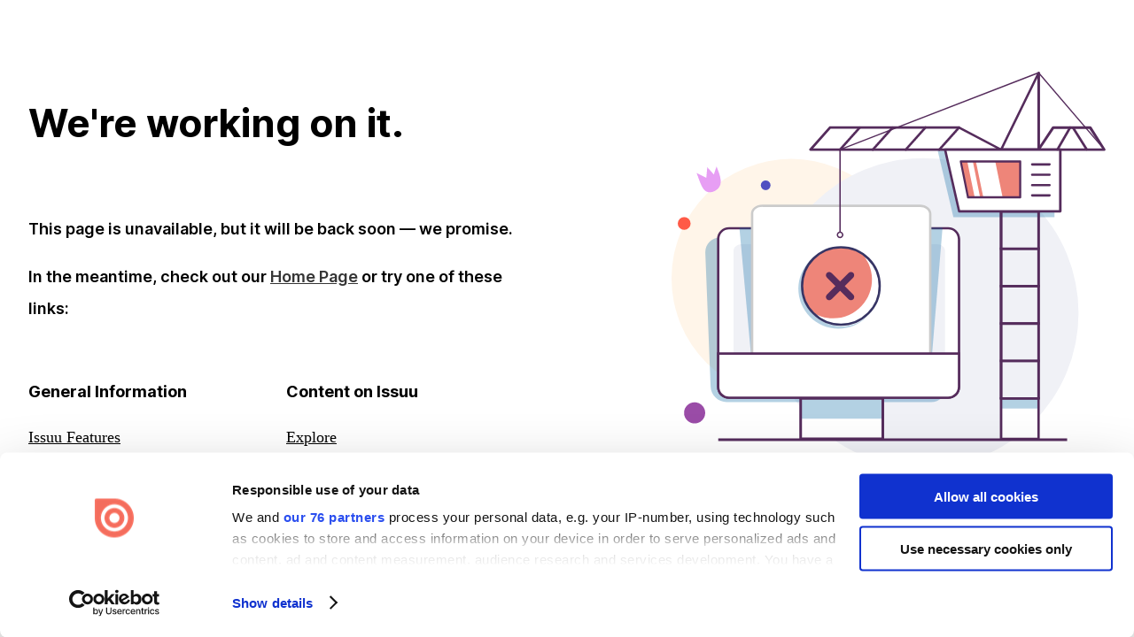

--- FILE ---
content_type: text/html; charset=utf-8
request_url: https://issuu.com/pricing
body_size: 26655
content:
<!DOCTYPE html><html lang="en"><head><meta charSet="utf-8"/><meta name="viewport" content="width=device-width, initial-scale=1"/><link rel="preload" as="image" href="/publisher-space/assets/_next/static/media/CardRead.8c26536d.png"/><link rel="preload" as="image" href="https://static.issuu.com/fe/silkscreen/0.0.3259/icons/gradient/icon-canva-gradient.svg"/><link rel="preload" as="image" href="/publisher-space/assets/_next/static/media/CardUseCases.75f310a7.png"/><link rel="preload" as="image" href="https://static.issuu.com/fe/silkscreen/0.0.3259/icons/gradient/icon-instagram-gradient.svg"/><link rel="stylesheet" href="/publisher-space/assets/_next/static/css/da3d50acc8844db5.css" data-precedence="next"/><link rel="stylesheet" href="/publisher-space/assets/_next/static/css/b1161f468a5d11d1.css" data-precedence="next"/><link rel="stylesheet" href="/publisher-space/assets/_next/static/css/1b2b1c019c97f2c8.css" data-precedence="next"/><link rel="stylesheet" href="/publisher-space/assets/_next/static/css/d4ccba84a92d2e5a.css" data-precedence="next"/><link rel="preload" as="script" fetchPriority="low" href="/publisher-space/assets/_next/static/chunks/webpack-f47432a55539b444.js"/><script src="/publisher-space/assets/_next/static/chunks/a7d8f149-ec4729310fdbe65d.js" async=""></script><script src="/publisher-space/assets/_next/static/chunks/2591-55d9d9e628d7afbe.js" async=""></script><script src="/publisher-space/assets/_next/static/chunks/main-app-9054549b14037d83.js" async=""></script><script src="/publisher-space/assets/_next/static/chunks/807-559e88785e900e4d.js" async=""></script><script src="/publisher-space/assets/_next/static/chunks/6150-2929bc58a479628b.js" async=""></script><script src="/publisher-space/assets/_next/static/chunks/971-cfffc9ef4ccbeb6b.js" async=""></script><script src="/publisher-space/assets/_next/static/chunks/app/global-error-b6b219c73468f455.js" async=""></script><script src="/publisher-space/assets/_next/static/chunks/5151-151b06b84226b2b2.js" async=""></script><script src="/publisher-space/assets/_next/static/chunks/298-ab9cb14911b4f0bd.js" async=""></script><script src="/publisher-space/assets/_next/static/chunks/374-06bc4390545c015b.js" async=""></script><script src="/publisher-space/assets/_next/static/chunks/7793-c8077b3ca8079285.js" async=""></script><script src="/publisher-space/assets/_next/static/chunks/8283-b1a7f516be6fc0d5.js" async=""></script><script src="/publisher-space/assets/_next/static/chunks/81-41346090699a10ef.js" async=""></script><script src="/publisher-space/assets/_next/static/chunks/4220-5ebfd79e76c08562.js" async=""></script><script src="/publisher-space/assets/_next/static/chunks/1950-f41363719d4b3d8f.js" async=""></script><script src="/publisher-space/assets/_next/static/chunks/app/(non-logged-in-pages)/layout-0b5a0ad83d9e86d4.js" async=""></script><script src="/publisher-space/assets/_next/static/chunks/abc74f72-82eb87ed4aa7ba4a.js" async=""></script><script src="/publisher-space/assets/_next/static/chunks/3033-b5931b2f08e9b628.js" async=""></script><script src="/publisher-space/assets/_next/static/chunks/449-bb3ee64fd31de167.js" async=""></script><script src="/publisher-space/assets/_next/static/chunks/3415-e40128bf210bc727.js" async=""></script><script src="/publisher-space/assets/_next/static/chunks/1698-deec281fc27deaf3.js" async=""></script><script src="/publisher-space/assets/_next/static/chunks/4014-7e66f8de44c18a61.js" async=""></script><script src="/publisher-space/assets/_next/static/chunks/1309-2d0f4441d1010faa.js" async=""></script><script src="/publisher-space/assets/_next/static/chunks/9029-e0408e72b48a1478.js" async=""></script><script src="/publisher-space/assets/_next/static/chunks/1532-57a289f71ec558ef.js" async=""></script><script src="/publisher-space/assets/_next/static/chunks/5718-da16aa86a5f71bc2.js" async=""></script><script src="/publisher-space/assets/_next/static/chunks/app/(non-logged-in-pages)/(header-with-footer)/layout-fdd36f01060f4146.js" async=""></script><script src="/publisher-space/assets/_next/static/chunks/fe56b05f-4042714e9f27e00b.js" async=""></script><script src="/publisher-space/assets/_next/static/chunks/9573-135d9011448423c5.js" async=""></script><script src="/publisher-space/assets/_next/static/chunks/4405-658f0662dbccd41c.js" async=""></script><script src="/publisher-space/assets/_next/static/chunks/2296-cf4ff4ba52201e22.js" async=""></script><script src="/publisher-space/assets/_next/static/chunks/9972-b0df13f3a6a3d7c3.js" async=""></script><script src="/publisher-space/assets/_next/static/chunks/1505-3e16699fde5faeee.js" async=""></script><script src="/publisher-space/assets/_next/static/chunks/6492-dbfb4013446feefb.js" async=""></script><script src="/publisher-space/assets/_next/static/chunks/app/(non-logged-in-pages)/(header-with-footer)/pricing/page-9ba57339a4da0f68.js" async=""></script><title>Free &amp; Affordable Digital Publishing Plans | Issuu</title><meta name="description" content="Browse our free and premium digital publishing plans to get your content online, fast. Select the best option for your business here!"/><link rel="manifest" href="/manifest.webmanifest"/><meta name="google" content="notranslate"/><link rel="icon" href="/favicon.ico"/><link rel="icon" href="/icon.svg" type="image/svg+xml"/><link rel="apple-touch-icon" href="/apple-touch-icon.png"/><script>(self.__next_s=self.__next_s||[]).push([0,{"children":"\n<!-- Google Tag Manager -->\nconst isCookiebotInconsistent = (function(){try{let a=localStorage.getItem(\"cookiebotTcfConsentString\"),b=document.cookie.includes(\"CookieConsent=\");return!a&&b}catch(a){return!1}})();\nif (!isCookiebotInconsistent) {\n    (function(w,d,s,l,i){w[l]=w[l]||[];w[l].push({'gtm.start':\n    new Date().getTime(),event:'gtm.js'});var f=d.getElementsByTagName(s)[0],\n    j=d.createElement(s),dl=l!='dataLayer'?'&l='+l:'';j.async=true;j.src=\n    'https://www.googletagmanager.com/gtm.js?id='+i+dl;f.parentNode.insertBefore(j,f);\n    j.onload = function() {console.debug('Google Tag Manager script loads.');};\n    j.onerror = function() {console.error('Google Tag Manager script failed to load.');};\n    })(window,document,'script','dataLayer','GTM-N7P4N8B');\n}\n<!-- End Google Tag Manager -->\n","id":"gtm-script"}])</script><meta name="sentry-trace" content="d9861682f8ba373ce853e79284526929-33def62d9b1fd953"/><meta name="baggage" content="sentry-environment=production,sentry-release=8ec00f5ff772391bde904f3065c6887c5dbe14c6,sentry-public_key=c1bd90c7116e62fe767f2da6966c0082,sentry-trace_id=d9861682f8ba373ce853e79284526929"/><script src="/publisher-space/assets/_next/static/chunks/polyfills-42372ed130431b0a.js" noModule=""></script><style data-styled="" data-styled-version="6.1.13">.cXxlzB{border:0;clip:rect(0,0,0,0);height:1px;margin:-1px;overflow:hidden;padding:0;position:absolute;white-space:nowrap;width:1px;}/*!sc*/
data-styled.g17[id="sc-8726e26b-0"]{content:"cXxlzB,"}/*!sc*/
.niZGp{align-items:center;display:flex;flex-shrink:0;padding:0 var(--space-1);width:7rem;}/*!sc*/
data-styled.g78[id="sc-bb47b1c4-0"]{content:"niZGp,"}/*!sc*/
.jHcOZc >svg{height:24px;width:24px;}/*!sc*/
data-styled.g79[id="sc-3a1684fb-0"]{content:"jHcOZc,"}/*!sc*/
.eXdFKX{align-items:flex-start;column-gap:2rem;display:grid;grid-template-columns:1fr;row-gap:var(--space-1);width:100%;}/*!sc*/
@media (min-width: 1024px){.eXdFKX{grid-template-columns:repeat(1,1fr);}}/*!sc*/
.gzGMWn{align-items:flex-start;column-gap:5.6rem;display:grid;grid-template-columns:1fr;row-gap:var(--space-1);width:100%;}/*!sc*/
@media (min-width: 1024px){.gzGMWn{grid-template-columns:repeat(2,1fr);}}/*!sc*/
.eXdFKZ{align-items:flex-start;column-gap:2rem;display:grid;grid-template-columns:1fr;row-gap:var(--space-1);width:100%;}/*!sc*/
@media (min-width: 1024px){.eXdFKZ{grid-template-columns:repeat(3,1fr);}}/*!sc*/
.gzGMWo{align-items:flex-start;column-gap:5.6rem;display:grid;grid-template-columns:1fr;row-gap:var(--space-1);width:100%;}/*!sc*/
@media (min-width: 1024px){.gzGMWo{grid-template-columns:repeat(1,1fr);}}/*!sc*/
data-styled.g80[id="sc-ec314f77-0"]{content:"eXdFKX,gzGMWn,eXdFKZ,gzGMWo,"}/*!sc*/
.hrmgvt{align-self:flex-end;margin-left:0;white-space:nowrap;}/*!sc*/
.hrmgvt >a{background-color:#f5f5ff;}/*!sc*/
@media (min-width: 1024px){.hrmgvt{grid-column:2/span 1;margin-left:0rem;}}/*!sc*/
.hrmgau{align-self:flex-end;margin-left:0;white-space:nowrap;}/*!sc*/
.hrmgau >a{background-color:#f5f5ff;}/*!sc*/
@media (min-width: 1024px){.hrmgau{grid-column:3/span 1;margin-left:2rem;}}/*!sc*/
.hrmgNO{align-self:flex-end;margin-left:0;white-space:nowrap;}/*!sc*/
.hrmgNO >a{background-color:#f5f5ff;}/*!sc*/
@media (min-width: 1024px){.hrmgNO{grid-column:1/span 1;margin-left:0rem;}}/*!sc*/
data-styled.g81[id="sc-ec314f77-1"]{content:"hrmgvt,hrmgau,hrmgNO,"}/*!sc*/
.cvFacS{align-items:center;background-color:#ffffff;border-radius:0.5rem;color:#1a1a1a;cursor:pointer;display:flex;padding:0.5rem 1rem;text-decoration:none;transition-duration:0.20s;transition-property:color,background-color;}/*!sc*/
.cvFacS >svg{margin-right:var(--space-1);}/*!sc*/
.cvFacS:hover{background-color:#f5f5ff;color:#4b4aa1;}/*!sc*/
.cvFacS:active{background-color:#e5e5fe;}/*!sc*/
.cvFacS:focus-visible{background-color:#f5f5ff;box-shadow:0px 0px 0px 1px #ffffff,0px 0px 0px 3px #5f5de4;color:#000000;outline:none;}/*!sc*/
@media (min-width: 1024px){.cvFacS{padding:0.5rem;}}/*!sc*/
.eMLRJK{align-items:center;background-color:#ffffff;border-radius:0.5rem;color:#1a1a1a;cursor:pointer;display:flex;margin:0 0 1rem 1.5rem;padding:0.5rem 1rem;text-decoration:none;transition-duration:0.20s;transition-property:color,background-color;}/*!sc*/
.eMLRJK >svg{margin-right:var(--space-1);}/*!sc*/
.eMLRJK:hover{background-color:#f5f5ff;color:#4b4aa1;}/*!sc*/
.eMLRJK:active{background-color:#e5e5fe;}/*!sc*/
.eMLRJK:focus-visible{background-color:#f5f5ff;box-shadow:0px 0px 0px 1px #ffffff,0px 0px 0px 3px #5f5de4;color:#000000;outline:none;}/*!sc*/
@media (min-width: 1024px){.eMLRJK{padding:0.5rem;}}/*!sc*/
data-styled.g82[id="sc-733f75c3-0"]{content:"cvFacS,eMLRJK,"}/*!sc*/
.csKDJo{align-items:center;column-gap:var(--space-1);display:grid;font-weight:500;grid-template-columns:min-content 1fr;grid-template-rows:min-content;max-width:16rem;row-gap:var(--space-1);}/*!sc*/
@media (min-width: 1024px){.csKDJo{column-gap:var(--space-2);}.csKDJo >p{font-weight:600;}}/*!sc*/
.fPDMxn{align-items:center;column-gap:var(--space-1);display:grid;font-weight:500;grid-template-columns:min-content 1fr;grid-template-rows:min-content;row-gap:var(--space-1);}/*!sc*/
@media (min-width: 1024px){.fPDMxn{column-gap:var(--space-2);}.fPDMxn >p{font-weight:600;}}/*!sc*/
data-styled.g83[id="sc-92adf1a2-0"]{content:"csKDJo,fPDMxn,"}/*!sc*/
.keXTCN{color:#4d4d4d;grid-column:2/-1;}/*!sc*/
data-styled.g84[id="sc-92adf1a2-1"]{content:"keXTCN,"}/*!sc*/
.kVCdWd{display:flex;flex-flow:column nowrap;}/*!sc*/
data-styled.g85[id="sc-7106aa3f-0"]{content:"kVCdWd,"}/*!sc*/
.kLVqAi{background-color:#ffffff;border-radius:0.5rem;color:#1a1a1a;display:flex;flex-flow:row nowrap;margin:1rem 0;}/*!sc*/
data-styled.g86[id="sc-7106aa3f-1"]{content:"kLVqAi,"}/*!sc*/
@media (min-width: 375px){.dfpkLF{border-bottom:0.0625rem solid #e5e5e5;margin-left:1rem;padding-bottom:1rem;width:100%;}}/*!sc*/
@media (min-width: 375px){.dfpkLF{margin-left:0.5rem;}}/*!sc*/
data-styled.g87[id="sc-7106aa3f-2"]{content:"dfpkLF,"}/*!sc*/
.jjjMmH{align-items:flex-start;background-color:#ffffff;border-radius:0.5rem;color:#1a1a1a;display:grid;gap:var(--space-1);grid-template-columns:min-content 1fr;grid-template-rows:min-content;margin-bottom:var(--space-1);padding:0.75rem;}/*!sc*/
data-styled.g89[id="sc-b46e1bfa-1"]{content:"jjjMmH,"}/*!sc*/
@media (min-width: 1024px){.hFYABX{border-bottom:0.0625rem solid #e5e5e5;padding-bottom:var(--space-2);}}/*!sc*/
data-styled.g90[id="sc-b46e1bfa-2"]{content:"hFYABX,"}/*!sc*/
.kVaqnU{grid-column:2/-1;margin-left:-1rem;}/*!sc*/
.kVaqnU p{white-space:nowrap;}/*!sc*/
data-styled.g91[id="sc-b46e1bfa-3"]{content:"kVaqnU,"}/*!sc*/
.ebSAvY{align-self:center;display:none;}/*!sc*/
.ebSAvY >img{max-width:32rem;object-fit:cover;}/*!sc*/
@media (min-width: 1440px){.ebSAvY{display:block;}}/*!sc*/
data-styled.g92[id="sc-cc61b70a-0"]{content:"ebSAvY,"}/*!sc*/
.QjpdD{border-left:1px solid #e5e5e5;height:var(--space-4);margin:0 var(--space-2);}/*!sc*/
data-styled.g95[id="sc-52e30dd1-2"]{content:"QjpdD,"}/*!sc*/
.eYihJq{color:#1a1a1a;}/*!sc*/
data-styled.g96[id="sc-52e30dd1-3"]{content:"eYihJq,"}/*!sc*/
.cBsHZO{flex:1;margin-left:var(--space-2);margin-right:auto;max-width:356px;position:relative;}/*!sc*/
@media (min-width: 1024px){.cBsHZO{max-width:424px;}}/*!sc*/
data-styled.g97[id="sc-81ad0f8c-0"]{content:"cBsHZO,"}/*!sc*/
.WKQYQ{background-color:#f3f3f3!important;border-color:#e5e5e5!important;}/*!sc*/
.WKQYQ input::placeholder{color:#808080;}/*!sc*/
.WKQYQ:focus-within{border-color:#5f5de4;}/*!sc*/
.WKQYQ:hover{border-color:#cccccc;}/*!sc*/
data-styled.g98[id="sc-81ad0f8c-1"]{content:"WKQYQ,"}/*!sc*/
.eilTgk{border:0;clip:rect(0,0,0,0);height:1px;margin:-1px;overflow:hidden;padding:0;position:absolute;white-space:nowrap;width:1px;}/*!sc*/
data-styled.g101[id="sc-81ad0f8c-4"]{content:"eilTgk,"}/*!sc*/
.griGEU{position:relative;}/*!sc*/
data-styled.g129[id="sc-49b12710-0"]{content:"griGEU,"}/*!sc*/
.iJCtMy{align-items:center;background-color:#ffffff;border:none;box-shadow:inset 0 -1px 0 0 #e5e5e5;color:#1a1a1a;cursor:pointer;display:flex;font-weight:500;height:3.5rem;padding:0 var(--space-2);transition-duration:0.30s;transition-property:color,box-shadow;}/*!sc*/
.iJCtMy:focus-visible{border-radius:2px;box-shadow:inset 0px 0px 0px 2px #5f5de4;outline:none;}/*!sc*/
.iJCtMy >p{margin-right:var(--space-1);white-space:nowrap;}/*!sc*/
.iJCtMy >svg{animation:dJJfVr 0.30s;}/*!sc*/
data-styled.g130[id="sc-49b12710-1"]{content:"iJCtMy,"}/*!sc*/
.icpUut{display:none;}/*!sc*/
data-styled.g131[id="sc-49b12710-2"]{content:"icpUut,"}/*!sc*/
.dSYAym{background-color:#ffffff;box-sizing:border-box;position:absolute;z-index:5;}/*!sc*/
data-styled.g132[id="sc-cef319b6-0"]{content:"dSYAym,"}/*!sc*/
.ikxbjQ{box-shadow:0 0.0625rem 0.25rem 0 #00000021,0 0.0625rem 0.5rem 0 #0000001a;left:0;padding:var(--space-6);width:100%;}/*!sc*/
data-styled.g133[id="sc-cef319b6-1"]{content:"ikxbjQ,"}/*!sc*/
.ebkZhd{border-radius:0.5rem;box-shadow:0 0.0625rem 0.25rem 0 #00000021,0 0.25rem 0.75rem 0 #0000001a;padding:var(--space-3) var(--space-4) var(--space-3) var(--space-2);right:0;width:20rem;}/*!sc*/
data-styled.g134[id="sc-cef319b6-2"]{content:"ebkZhd,"}/*!sc*/
.dGWsqa{align-items:flex-start;display:flex;gap:var(--space-8);justify-content:space-between;margin:0 auto;max-width:1024px;}/*!sc*/
@media (min-width: 1440px){.dGWsqa{max-width:1440px;}}/*!sc*/
data-styled.g135[id="sc-cef319b6-3"]{content:"dGWsqa,"}/*!sc*/
.hqmMmv{grid-area:root-header;}/*!sc*/
data-styled.g136[id="sc-4cf43cdc-0"]{content:"hqmMmv,"}/*!sc*/
.hOkVqk{align-items:center;background-color:#ffffff;block-size:3.5rem;box-shadow:inset 0 -1px 0 0 #e5e5e5;display:flex;flex-flow:row nowrap;inset-block-start:0;inset-inline-end:0;inset-inline-start:0;justify-content:space-between;padding:0 var(--space-2);z-index:10;}/*!sc*/
.hOkVqk span{white-space:nowrap;}/*!sc*/
data-styled.g137[id="sc-4cf43cdc-1"]{content:"hOkVqk,"}/*!sc*/
.UTrWO{align-items:center;display:flex;justify-content:center;min-height:520px;min-width:0;width:calc(100vw - 60px);}/*!sc*/
.UTrWO svg{animation:eoUyJr 2s linear infinite;}/*!sc*/
@media (min-width: 375px){.UTrWO{min-width:400px;width:100%;}}/*!sc*/
data-styled.g160[id="sc-3b645a3c-0"]{content:"UTrWO,"}/*!sc*/
@keyframes dJJfVr{0%{transform:rotate(180deg);}100%{transform:rotate(0deg);}}/*!sc*/
data-styled.g1966[id="sc-keyframes-dJJfVr"]{content:"dJJfVr,"}/*!sc*/
@keyframes eoUyJr{from{transform:rotate(0deg);}to{transform:rotate(360deg);}}/*!sc*/
data-styled.g1967[id="sc-keyframes-eoUyJr"]{content:"eoUyJr,"}/*!sc*/
</style></head><body><div hidden=""><!--$--><!--/$--></div><div id="app"><div class="root"><header class="sc-4cf43cdc-0 hqmMmv"><nav aria-label="Header" class="sc-4cf43cdc-1 hOkVqk"><a href="/" class="sc-bb47b1c4-0 niZGp"><svg aria-label="Issuu company logo" width="100%" height="100%" viewBox="0 0 116 27" role="img"><title>Issuu</title><path d="M37 .07a2.14 2.14 0 1 1 0 4.3 2.14 2.14 0 0 1 0-4.3Zm0 24.47a1.78 1.78 0 0 1-1.83-1.83V8.83a1.83 1.83 0 1 1 3.66 0v13.88A1.78 1.78 0 0 1 37 24.54Zm13.2.16c-2.22.03-4.4-.67-6.19-2a1.96 1.96 0 0 1-.78-1.5c0-.78.63-1.28 1.4-1.28.54 0 1.05.2 1.45.54a7.2 7.2 0 0 0 4.4 1.5c2.11 0 3.23-.77 3.23-1.98 0-1.32-1.09-1.83-3.81-2.57-4.8-1.28-6.55-2.92-6.55-5.73 0-2.92 2.69-4.83 6.9-4.83 1.67.01 3.31.39 4.82 1.1 1.06.5 1.8 1.13 1.8 1.9 0 .7-.4 1.37-1.4 1.37a3.5 3.5 0 0 1-1.6-.55 7.64 7.64 0 0 0-3.7-.9c-1.95 0-3.28.5-3.28 1.87 0 1.36 1.17 1.75 3.98 2.57 4.2 1.2 6.39 2.33 6.39 5.49 0 2.88-2.42 4.99-7.05 4.99m17.63.01a10.2 10.2 0 0 1-6.2-2 1.96 1.96 0 0 1-.77-1.5c0-.78.62-1.28 1.4-1.28.53 0 1.04.2 1.44.54a7.24 7.24 0 0 0 4.4 1.5c2.12 0 3.24-.77 3.24-1.98 0-1.32-1.1-1.83-3.82-2.57-4.8-1.28-6.54-2.92-6.54-5.73 0-2.92 2.68-4.83 6.9-4.83 1.66.01 3.3.39 4.82 1.1 1.05.5 1.8 1.13 1.8 1.9 0 .7-.38 1.37-1.4 1.37a3.5 3.5 0 0 1-1.6-.55 7.64 7.64 0 0 0-3.7-.9c-1.94 0-3.27.5-3.27 1.87 0 1.36 1.17 1.75 3.98 2.57 4.2 1.2 6.39 2.33 6.39 5.49 0 2.88-2.42 4.99-7.06 4.99m10.58-8.14V8.84a1.83 1.83 0 0 1 3.66 0v8.14a4.34 4.34 0 0 0 4.48 4.37 4.38 4.38 0 0 0 4.53-4.37V8.84a1.83 1.83 0 1 1 3.66 0v7.71a8 8 0 0 1-8.18 8.15 7.97 7.97 0 0 1-8.15-8.15m20.38 0V8.84a1.83 1.83 0 1 1 3.66 0v8.14a4.34 4.34 0 0 0 4.48 4.37 4.38 4.38 0 0 0 4.53-4.37V8.84a1.83 1.83 0 0 1 3.66 0v7.71a8 8 0 0 1-8.18 8.15 7.97 7.97 0 0 1-8.15-8.15" fill="#000000"></path><path d="M13.5 6.5a6.78 6.78 0 1 0-.13 13.56 6.78 6.78 0 0 0 .12-13.56Zm-.1 10.22a3.44 3.44 0 1 1 .06-6.86 3.44 3.44 0 0 1-.07 6.85" fill="#ff5a47"></path><path d="M13.33 0H1.11A1.11 1.11 0 0 0 0 1.1v12.23A13.33 13.33 0 1 0 13.33 0ZM4.17 13.15a9.26 9.26 0 1 1 18.52.18 9.26 9.26 0 0 1-18.52-.18Z" fill="#ff5a47"></path></svg></a><div class="sc-81ad0f8c-0 cBsHZO"><form style="margin:auto"><label for="search" class="sc-81ad0f8c-4 eilTgk">Search</label><div class="sc-81ad0f8c-1 WKQYQ TextField__text-field__2Nf7G__0-0-3259 TextField__text-field--medium__7eJQO__0-0-3259 TextField__text-field--default__c4bDj__0-0-3259"><svg class="Icon__icon__DqC9j__0-0-3259" role="presentation" style="--color-icon:currentColor;--size-block-icon:1.5rem;--size-inline-icon:1.5rem"><use xlink:href="/fe/silkscreen/0.0.3259/icons/sprites.svg#icon-search"></use></svg><div class="TextField__text-field__content__0qi0z__0-0-3259"><input autoCapitalize="none" data-testid="search-input" inputMode="search" placeholder="Find creators and content" class="TextField__text-field__input__9VzPM__0-0-3259" id="search" type="text" value=""/></div></div></form></div><div class="sc-49b12710-0"><button aria-expanded="false" aria-haspopup="menu" aria-controls="read-menu" class="sc-49b12710-1 iJCtMy"><p class="ProductParagraph__product-paragraph__GMmH0__0-0-3259 ProductParagraph__product-paragraph--sm__taM-p__0-0-3259"><span class="sc-8726e26b-0 cXxlzB">Show submenu for &quot;Read&quot; section</span><span aria-hidden="true">Read</span></p><svg class="Icon__icon__DqC9j__0-0-3259" role="presentation" style="--color-icon:currentColor;--size-block-icon:1.5rem;--size-inline-icon:1.5rem"><use xlink:href="/fe/silkscreen/0.0.3259/icons/sprites.svg#icon-chevron-small-down"></use></svg></button><div id="read-menu" role="menu" tabindex="-1" class="sc-49b12710-2 icpUut"><div class="sc-cef319b6-0 sc-cef319b6-1 dSYAym ikxbjQ"><div class="sc-cef319b6-3 dGWsqa"><div class="sc-ec314f77-0 eXdFKX"><a role="menuitem" href="/articles" class="sc-733f75c3-0 cvFacS"><div class="sc-92adf1a2-0 csKDJo"><svg class="Icon__icon__DqC9j__0-0-3259" role="presentation" style="--color-icon:currentColor;--size-block-icon:1.5rem;--size-inline-icon:1.5rem"><use xlink:href="/fe/silkscreen/0.0.3259/icons/sprites.svg#icon-article-stories"></use></svg><p data-testid="articles" class="ProductParagraph__product-paragraph__GMmH0__0-0-3259 ProductParagraph__product-paragraph--sm__taM-p__0-0-3259">Articles</p><div class="sc-92adf1a2-1 keXTCN"><p class="ProductParagraph__product-paragraph__GMmH0__0-0-3259 ProductParagraph__product-paragraph--xs__e7Wlt__0-0-3259">Browse short-form content that&#x27;s perfect for a quick read</p></div></div></a><a role="menuitem" href="/store" class="sc-733f75c3-0 cvFacS"><div class="sc-92adf1a2-0 csKDJo"><svg class="Icon__icon__DqC9j__0-0-3259" role="presentation" style="--color-icon:currentColor;--size-block-icon:1.5rem;--size-inline-icon:1.5rem"><use xlink:href="/fe/silkscreen/0.0.3259/icons/sprites.svg#icon-shopping"></use></svg><p data-testid="issuu_store" class="ProductParagraph__product-paragraph__GMmH0__0-0-3259 ProductParagraph__product-paragraph--sm__taM-p__0-0-3259">Issuu Store</p><div class="sc-92adf1a2-1 keXTCN"><p class="ProductParagraph__product-paragraph__GMmH0__0-0-3259 ProductParagraph__product-paragraph--xs__e7Wlt__0-0-3259">Purchase your next favourite publication</p></div></div></a></div><div class="sc-b46e1bfa-1 jjjMmH"><svg class="Icon__icon__DqC9j__0-0-3259" role="presentation" style="--color-icon:currentColor;--size-block-icon:1.5rem;--size-inline-icon:1.5rem"><use xlink:href="/fe/silkscreen/0.0.3259/icons/sprites.svg#icon-appstore"></use></svg><span class="sc-b46e1bfa-2 hFYABX"><p class="ProductParagraph__product-paragraph__GMmH0__0-0-3259 ProductParagraph__product-paragraph--sm__taM-p__0-0-3259"><strong>Categories</strong></p></span><div class="sc-b46e1bfa-3 kVaqnU"><div class="sc-ec314f77-0 gzGMWn"><a role="menuitem" href="/categories/arts-and-entertainment" class="sc-733f75c3-0 cvFacS"><p class="ProductParagraph__product-paragraph__GMmH0__0-0-3259 ProductParagraph__product-paragraph--xs__e7Wlt__0-0-3259">Arts and Entertainment</p></a><a role="menuitem" href="/categories/religion-and-spirituality" class="sc-733f75c3-0 cvFacS"><p class="ProductParagraph__product-paragraph__GMmH0__0-0-3259 ProductParagraph__product-paragraph--xs__e7Wlt__0-0-3259">Religion and Spirituality</p></a><a role="menuitem" href="/categories/business" class="sc-733f75c3-0 cvFacS"><p class="ProductParagraph__product-paragraph__GMmH0__0-0-3259 ProductParagraph__product-paragraph--xs__e7Wlt__0-0-3259">Business</p></a><a role="menuitem" href="/categories/science" class="sc-733f75c3-0 cvFacS"><p class="ProductParagraph__product-paragraph__GMmH0__0-0-3259 ProductParagraph__product-paragraph--xs__e7Wlt__0-0-3259">Science</p></a><a role="menuitem" href="/categories/education" class="sc-733f75c3-0 cvFacS"><p class="ProductParagraph__product-paragraph__GMmH0__0-0-3259 ProductParagraph__product-paragraph--xs__e7Wlt__0-0-3259">Education</p></a><a role="menuitem" href="/categories/society" class="sc-733f75c3-0 cvFacS"><p class="ProductParagraph__product-paragraph__GMmH0__0-0-3259 ProductParagraph__product-paragraph--xs__e7Wlt__0-0-3259">Society</p></a><a role="menuitem" href="/categories/family-and-parenting" class="sc-733f75c3-0 cvFacS"><p class="ProductParagraph__product-paragraph__GMmH0__0-0-3259 ProductParagraph__product-paragraph--xs__e7Wlt__0-0-3259">Family and Parenting</p></a><a role="menuitem" href="/categories/sports" class="sc-733f75c3-0 cvFacS"><p class="ProductParagraph__product-paragraph__GMmH0__0-0-3259 ProductParagraph__product-paragraph--xs__e7Wlt__0-0-3259">Sports</p></a><a role="menuitem" href="/categories/food-and-drink" class="sc-733f75c3-0 cvFacS"><p class="ProductParagraph__product-paragraph__GMmH0__0-0-3259 ProductParagraph__product-paragraph--xs__e7Wlt__0-0-3259">Food and Drink</p></a><a role="menuitem" href="/categories/style-and-fashion" class="sc-733f75c3-0 cvFacS"><p class="ProductParagraph__product-paragraph__GMmH0__0-0-3259 ProductParagraph__product-paragraph--xs__e7Wlt__0-0-3259">Style and Fashion</p></a><a role="menuitem" href="/categories/health-and-fitness" class="sc-733f75c3-0 cvFacS"><p class="ProductParagraph__product-paragraph__GMmH0__0-0-3259 ProductParagraph__product-paragraph--xs__e7Wlt__0-0-3259">Health and Fitness</p></a><a role="menuitem" href="/categories/technology-and-computing" class="sc-733f75c3-0 cvFacS"><p class="ProductParagraph__product-paragraph__GMmH0__0-0-3259 ProductParagraph__product-paragraph--xs__e7Wlt__0-0-3259">Technology</p></a><a role="menuitem" href="/categories/hobbies" class="sc-733f75c3-0 cvFacS"><p class="ProductParagraph__product-paragraph__GMmH0__0-0-3259 ProductParagraph__product-paragraph--xs__e7Wlt__0-0-3259">Hobbies</p></a><a role="menuitem" href="/categories/travel" class="sc-733f75c3-0 cvFacS"><p class="ProductParagraph__product-paragraph__GMmH0__0-0-3259 ProductParagraph__product-paragraph--xs__e7Wlt__0-0-3259">Travel</p></a><a role="menuitem" href="/categories/home-and-garden" class="sc-733f75c3-0 cvFacS"><p class="ProductParagraph__product-paragraph__GMmH0__0-0-3259 ProductParagraph__product-paragraph--xs__e7Wlt__0-0-3259">Home and Garden</p></a><a role="menuitem" href="/categories/vehicles" class="sc-733f75c3-0 cvFacS"><p class="ProductParagraph__product-paragraph__GMmH0__0-0-3259 ProductParagraph__product-paragraph--xs__e7Wlt__0-0-3259">Vehicles</p></a><a role="menuitem" href="/categories/pets" class="sc-733f75c3-0 cvFacS"><p class="ProductParagraph__product-paragraph__GMmH0__0-0-3259 ProductParagraph__product-paragraph--xs__e7Wlt__0-0-3259">Pets</p></a><div class="sc-ec314f77-1 hrmgvt"><a href="/categories" aria-disabled="false" class="ProductButtonLink__product-button-link__ehLVt__0-0-3259 ProductButtonLink__product-button-link--ghost__dZY0b__0-0-3259 ProductButtonLink__product-button-link--icon-right__HM-TK__0-0-3259" role="link"><span class="ProductButtonLink__product-button-link__icon__9agNb__0-0-3259 ProductButtonLink__product-button-link__icon--right__ML5tG__0-0-3259"><svg class="Icon__icon__DqC9j__0-0-3259" role="presentation" style="--color-icon:currentColor;--size-block-icon:1.5rem;--size-inline-icon:1.5rem"><use xlink:href="/fe/silkscreen/0.0.3259/icons/sprites.svg#icon-chevron-small-right"></use></svg></span><span class="ProductButtonLink__product-button-link__text__--YqL__0-0-3259"><p class="ProductParagraph__product-paragraph__GMmH0__0-0-3259 ProductParagraph__product-paragraph--xs__e7Wlt__0-0-3259">All Categories</p></span></a></div></div></div></div><div class="sc-cc61b70a-0 ebSAvY"><img alt="illustration describing how to get more reads from your publications" src="/publisher-space/assets/_next/static/media/CardRead.8c26536d.png"/></div></div></div></div></div><div class="sc-49b12710-0"><button aria-expanded="false" aria-haspopup="menu" aria-controls="features-menu" class="sc-49b12710-1 iJCtMy"><p class="ProductParagraph__product-paragraph__GMmH0__0-0-3259 ProductParagraph__product-paragraph--sm__taM-p__0-0-3259"><span class="sc-8726e26b-0 cXxlzB">Show submenu for &quot;Features&quot; section</span><span aria-hidden="true">Features</span></p><svg class="Icon__icon__DqC9j__0-0-3259" role="presentation" style="--color-icon:currentColor;--size-block-icon:1.5rem;--size-inline-icon:1.5rem"><use xlink:href="/fe/silkscreen/0.0.3259/icons/sprites.svg#icon-chevron-small-down"></use></svg></button><div id="features-menu" role="menu" tabindex="-1" class="sc-49b12710-2 icpUut"><div class="sc-cef319b6-0 sc-cef319b6-1 dSYAym ikxbjQ"><div class="sc-cef319b6-3 dGWsqa"><div class="sc-ec314f77-0 eXdFKZ"><a role="menuitem" href="/features/flipbooks" class="sc-733f75c3-0 cvFacS"><div class="sc-92adf1a2-0 csKDJo"><svg class="Icon__icon__DqC9j__0-0-3259" role="presentation" style="--color-icon:currentColor;--size-block-icon:1.5rem;--size-inline-icon:1.5rem"><use xlink:href="/fe/silkscreen/0.0.3259/icons/sprites.svg#icon-outlined-read"></use></svg><p data-testid="flipbooks" class="ProductParagraph__product-paragraph__GMmH0__0-0-3259 ProductParagraph__product-paragraph--sm__taM-p__0-0-3259">Flipbooks</p><div class="sc-92adf1a2-1 keXTCN"><p class="ProductParagraph__product-paragraph__GMmH0__0-0-3259 ProductParagraph__product-paragraph--xs__e7Wlt__0-0-3259">Transform any piece of content into a page-turning experience.</p></div></div></a><a role="menuitem" href="/features/fullscreen-sharing" class="sc-733f75c3-0 cvFacS"><div class="sc-92adf1a2-0 csKDJo"><svg class="Icon__icon__DqC9j__0-0-3259" role="presentation" style="--color-icon:currentColor;--size-block-icon:1.5rem;--size-inline-icon:1.5rem"><use xlink:href="/fe/silkscreen/0.0.3259/icons/sprites.svg#icon-fullscreen"></use></svg><p data-testid="fullscreen_sharing" class="ProductParagraph__product-paragraph__GMmH0__0-0-3259 ProductParagraph__product-paragraph--sm__taM-p__0-0-3259">Fullscreen Sharing</p><div class="sc-92adf1a2-1 keXTCN"><p class="ProductParagraph__product-paragraph__GMmH0__0-0-3259 ProductParagraph__product-paragraph--xs__e7Wlt__0-0-3259">Deliver a distraction-free reading experience with a simple link.</p></div></div></a><a role="menuitem" href="/features/embed" class="sc-733f75c3-0 cvFacS"><div class="sc-92adf1a2-0 csKDJo"><svg class="Icon__icon__DqC9j__0-0-3259" role="presentation" style="--color-icon:currentColor;--size-block-icon:1.5rem;--size-inline-icon:1.5rem"><use xlink:href="/fe/silkscreen/0.0.3259/icons/sprites.svg#icon-embed"></use></svg><p data-testid="embed" class="ProductParagraph__product-paragraph__GMmH0__0-0-3259 ProductParagraph__product-paragraph--sm__taM-p__0-0-3259">Embed</p><div class="sc-92adf1a2-1 keXTCN"><p class="ProductParagraph__product-paragraph__GMmH0__0-0-3259 ProductParagraph__product-paragraph--xs__e7Wlt__0-0-3259">Host your publication on your website or blog with just a few clicks.</p></div></div></a><a role="menuitem" href="/features/articles" class="sc-733f75c3-0 cvFacS"><div class="sc-92adf1a2-0 csKDJo"><svg class="Icon__icon__DqC9j__0-0-3259" role="presentation" style="--color-icon:currentColor;--size-block-icon:1.5rem;--size-inline-icon:1.5rem"><use xlink:href="/fe/silkscreen/0.0.3259/icons/sprites.svg#icon-article-stories"></use></svg><p data-testid="articles" class="ProductParagraph__product-paragraph__GMmH0__0-0-3259 ProductParagraph__product-paragraph--sm__taM-p__0-0-3259">Articles</p><div class="sc-92adf1a2-1 keXTCN"><p class="ProductParagraph__product-paragraph__GMmH0__0-0-3259 ProductParagraph__product-paragraph--xs__e7Wlt__0-0-3259">Get discovered by sharing your best content as bite-sized articles.</p></div></div></a><a role="menuitem" href="/features/statistics" class="sc-733f75c3-0 cvFacS"><div class="sc-92adf1a2-0 csKDJo"><svg class="Icon__icon__DqC9j__0-0-3259" role="presentation" style="--color-icon:currentColor;--size-block-icon:1.5rem;--size-inline-icon:1.5rem"><use xlink:href="/fe/silkscreen/0.0.3259/icons/sprites.svg#icon-rise"></use></svg><p data-testid="statistics" class="ProductParagraph__product-paragraph__GMmH0__0-0-3259 ProductParagraph__product-paragraph--sm__taM-p__0-0-3259">Statistics</p><div class="sc-92adf1a2-1 keXTCN"><p class="ProductParagraph__product-paragraph__GMmH0__0-0-3259 ProductParagraph__product-paragraph--xs__e7Wlt__0-0-3259">Make data-driven decisions to drive reader engagement, subscriptions, and campaigns.</p></div></div></a><a role="menuitem" href="/features/teams" class="sc-733f75c3-0 cvFacS"><div class="sc-92adf1a2-0 csKDJo"><svg class="Icon__icon__DqC9j__0-0-3259" role="presentation" style="--color-icon:currentColor;--size-block-icon:1.5rem;--size-inline-icon:1.5rem"><use xlink:href="/fe/silkscreen/0.0.3259/icons/sprites.svg#icon-team"></use></svg><p data-testid="teams" class="ProductParagraph__product-paragraph__GMmH0__0-0-3259 ProductParagraph__product-paragraph--sm__taM-p__0-0-3259">Teams</p><div class="sc-92adf1a2-1 keXTCN"><p class="ProductParagraph__product-paragraph__GMmH0__0-0-3259 ProductParagraph__product-paragraph--xs__e7Wlt__0-0-3259">Enable groups of users to work together to streamline your digital publishing.</p></div></div></a><a role="menuitem" href="/features/social-posts" class="sc-733f75c3-0 cvFacS"><div class="sc-92adf1a2-0 csKDJo"><svg class="Icon__icon__DqC9j__0-0-3259" role="presentation" style="--color-icon:currentColor;--size-block-icon:1.5rem;--size-inline-icon:1.5rem"><use xlink:href="/fe/silkscreen/0.0.3259/icons/sprites.svg#icon-social-post"></use></svg><p data-testid="social_posts" class="ProductParagraph__product-paragraph__GMmH0__0-0-3259 ProductParagraph__product-paragraph--sm__taM-p__0-0-3259">Social Posts</p><div class="sc-92adf1a2-1 keXTCN"><p class="ProductParagraph__product-paragraph__GMmH0__0-0-3259 ProductParagraph__product-paragraph--xs__e7Wlt__0-0-3259">Create on-brand social posts and Articles in minutes.</p></div></div></a><a role="menuitem" href="/features/gifs" class="sc-733f75c3-0 cvFacS"><div class="sc-92adf1a2-0 csKDJo"><svg class="Icon__icon__DqC9j__0-0-3259" role="presentation" style="--color-icon:currentColor;--size-block-icon:1.5rem;--size-inline-icon:1.5rem"><use xlink:href="/fe/silkscreen/0.0.3259/icons/sprites.svg#icon-file-gif"></use></svg><p data-testid="gifs" class="ProductParagraph__product-paragraph__GMmH0__0-0-3259 ProductParagraph__product-paragraph--sm__taM-p__0-0-3259">GIFs</p><div class="sc-92adf1a2-1 keXTCN"><p class="ProductParagraph__product-paragraph__GMmH0__0-0-3259 ProductParagraph__product-paragraph--xs__e7Wlt__0-0-3259">Highlight your latest work via email or social media with custom GIFs.</p></div></div></a><a role="menuitem" href="/features/add-links" class="sc-733f75c3-0 cvFacS"><div class="sc-92adf1a2-0 csKDJo"><svg class="Icon__icon__DqC9j__0-0-3259" role="presentation" style="--color-icon:currentColor;--size-block-icon:1.5rem;--size-inline-icon:1.5rem"><use xlink:href="/fe/silkscreen/0.0.3259/icons/sprites.svg#icon-link"></use></svg><p data-testid="links" class="ProductParagraph__product-paragraph__GMmH0__0-0-3259 ProductParagraph__product-paragraph--sm__taM-p__0-0-3259">Add Links</p><div class="sc-92adf1a2-1 keXTCN"><p class="ProductParagraph__product-paragraph__GMmH0__0-0-3259 ProductParagraph__product-paragraph--xs__e7Wlt__0-0-3259">Send readers directly to specific items or pages with shopping and web links.</p></div></div></a><a role="menuitem" href="/features/video" class="sc-733f75c3-0 cvFacS"><div class="sc-92adf1a2-0 csKDJo"><svg class="Icon__icon__DqC9j__0-0-3259" role="presentation" style="--color-icon:currentColor;--size-block-icon:1.5rem;--size-inline-icon:1.5rem"><use xlink:href="/fe/silkscreen/0.0.3259/icons/sprites.svg#icon-video-camera"></use></svg><p data-testid="video" class="ProductParagraph__product-paragraph__GMmH0__0-0-3259 ProductParagraph__product-paragraph--sm__taM-p__0-0-3259">Video</p><div class="sc-92adf1a2-1 keXTCN"><p class="ProductParagraph__product-paragraph__GMmH0__0-0-3259 ProductParagraph__product-paragraph--xs__e7Wlt__0-0-3259">Say more by seamlessly including video within your publication.</p></div></div></a><a role="menuitem" href="/features/digital-sales" class="sc-733f75c3-0 cvFacS"><div class="sc-92adf1a2-0 csKDJo"><svg class="Icon__icon__DqC9j__0-0-3259" role="presentation" style="--color-icon:currentColor;--size-block-icon:1.5rem;--size-inline-icon:1.5rem"><use xlink:href="/fe/silkscreen/0.0.3259/icons/sprites.svg#icon-tag"></use></svg><p data-testid="digital_sales" class="ProductParagraph__product-paragraph__GMmH0__0-0-3259 ProductParagraph__product-paragraph--sm__taM-p__0-0-3259">Digital Sales</p><div class="sc-92adf1a2-1 keXTCN"><p class="ProductParagraph__product-paragraph__GMmH0__0-0-3259 ProductParagraph__product-paragraph--xs__e7Wlt__0-0-3259">Sell your publications commission-free as single issues or ongoing subscriptions.</p></div></div></a><a role="menuitem" href="/features/qr-codes" class="sc-733f75c3-0 cvFacS"><div class="sc-92adf1a2-0 csKDJo"><svg class="Icon__icon__DqC9j__0-0-3259" role="presentation" style="--color-icon:currentColor;--size-block-icon:1.5rem;--size-inline-icon:1.5rem"><use xlink:href="/fe/silkscreen/0.0.3259/icons/sprites.svg#icon-qr-code"></use></svg><p data-testid="qr_codes" class="ProductParagraph__product-paragraph__GMmH0__0-0-3259 ProductParagraph__product-paragraph--sm__taM-p__0-0-3259">QR Codes</p><div class="sc-92adf1a2-1 keXTCN"><p class="ProductParagraph__product-paragraph__GMmH0__0-0-3259 ProductParagraph__product-paragraph--xs__e7Wlt__0-0-3259">Generate QR Codes for your digital content.</p></div></div></a><div class="sc-ec314f77-1 hrmgau"><a href="/features" aria-disabled="false" class="ProductButtonLink__product-button-link__ehLVt__0-0-3259 ProductButtonLink__product-button-link--ghost__dZY0b__0-0-3259 ProductButtonLink__product-button-link--icon-right__HM-TK__0-0-3259" role="link"><span class="ProductButtonLink__product-button-link__icon__9agNb__0-0-3259 ProductButtonLink__product-button-link__icon--right__ML5tG__0-0-3259"><svg class="Icon__icon__DqC9j__0-0-3259" role="presentation" style="--color-icon:currentColor;--size-block-icon:1.5rem;--size-inline-icon:1.5rem"><use xlink:href="/fe/silkscreen/0.0.3259/icons/sprites.svg#icon-chevron-small-right"></use></svg></span><span class="ProductButtonLink__product-button-link__text__--YqL__0-0-3259"><p class="ProductParagraph__product-paragraph__GMmH0__0-0-3259 ProductParagraph__product-paragraph--xs__e7Wlt__0-0-3259">More Features</p></span></a></div></div><div class="sc-7106aa3f-0 kVCdWd"><div class="sc-7106aa3f-1 kLVqAi"><svg class="Icon__icon__DqC9j__0-0-3259" role="presentation" style="--color-icon:currentColor;--size-block-icon:1.5rem;--size-inline-icon:1.5rem"><use xlink:href="/fe/silkscreen/0.0.3259/icons/sprites.svg#icon-api"></use></svg><span class="sc-7106aa3f-2 dfpkLF"><p class="ProductParagraph__product-paragraph__GMmH0__0-0-3259 ProductParagraph__product-paragraph--sm__taM-p__0-0-3259"><strong>Integrations</strong></p></span></div><div class="sc-7106aa3f-0 kVCdWd"><a role="menuitem" href="https://issuu.com/features/canva-to-flipbook" class="sc-733f75c3-0 eMLRJK"><div class="sc-92adf1a2-0 fPDMxn"><img alt="" class="Icon__icon__DqC9j__0-0-3259" src="https://static.issuu.com/fe/silkscreen/0.0.3259/icons/gradient/icon-canva-gradient.svg" style="--size-block-icon:1.5rem;--size-inline-icon:1.5rem"/><p data-testid="canva_integration" class="ProductParagraph__product-paragraph__GMmH0__0-0-3259 ProductParagraph__product-paragraph--sm__taM-p__0-0-3259">Canva</p><div class="sc-92adf1a2-1 keXTCN"><p class="ProductParagraph__product-paragraph__GMmH0__0-0-3259 ProductParagraph__product-paragraph--xs__e7Wlt__0-0-3259">Create professional content with Canva, including presentations, catalogs, and more.</p></div></div></a><a role="menuitem" href="https://issuu.com/features/hubspot-integration" class="sc-733f75c3-0 eMLRJK"><div class="sc-92adf1a2-0 fPDMxn"><svg class="Icon__icon__DqC9j__0-0-3259" role="presentation" style="--color-icon:unset;--size-block-icon:1.5rem;--size-inline-icon:1.5rem"><use xlink:href="/fe/silkscreen/0.0.3259/icons/sprites.svg#icon-hubspot-original"></use></svg><p data-testid="hubspot_integration" class="ProductParagraph__product-paragraph__GMmH0__0-0-3259 ProductParagraph__product-paragraph--sm__taM-p__0-0-3259">HubSpot</p><div class="sc-92adf1a2-1 keXTCN"><p class="ProductParagraph__product-paragraph__GMmH0__0-0-3259 ProductParagraph__product-paragraph--xs__e7Wlt__0-0-3259">Embed, gate, and track Issuu content in HubSpot marketing campaigns.</p></div></div></a><a role="menuitem" href="https://issuu.com/features/adobe-express-to-flipbook" class="sc-733f75c3-0 eMLRJK"><div class="sc-92adf1a2-0 fPDMxn"><div class="sc-3a1684fb-0 jHcOZc"><svg fill="none" height="48" viewBox="0 0 48 48" width="48" xmlns="http://www.w3.org/2000/svg"><path d="M39.509 0H8.49101C3.80156 0 0 3.90012 0 8.71115V39.2888C0 44.0999 3.80156 48 8.49101 48H39.509C44.1984 48 48 44.0999 48 39.2888V8.71115C48 3.90012 44.1984 0 39.509 0Z" fill="#000B1D"></path><mask height="25" id="mask0_344_3789" maskUnits="userSpaceOnUse" style="mask-type:luminance" width="26" x="11" y="11"><path d="M29.1899 14.4653C28.3271 12.4252 26.3303 11.0986 24.1133 11.0986C21.8963 11.0986 19.8798 12.4292 19.019 14.4751L12.0477 31.0769C11.0925 33.345 12.7552 35.8528 15.2159 35.8528H22.9793C24.8857 35.8489 26.4285 34.3021 26.4285 32.3937C26.4285 30.4853 24.8798 28.9346 22.9694 28.9346C22.8908 28.9346 21.6428 28.9444 21.6428 28.9444C21.0807 28.9444 20.7014 28.3725 20.9195 27.8536L23.394 21.9574C23.6632 21.3167 24.5418 21.3128 24.813 21.9535L29.8621 33.7577C30.5552 35.3336 31.8753 35.8477 33.0382 35.8508C35.5048 35.8508 37.1675 33.3391 36.2064 31.069L29.1899 14.4653Z" fill="white"></path></mask><g mask="url(#mask0_344_3789)"><mask height="35" id="mask1_344_3789" maskUnits="userSpaceOnUse" style="mask-type:luminance" width="34" x="7" y="6"><path d="M40.885 6.69417H7.36841V40.2592H40.885V6.69417Z" fill="white"></path></mask><g mask="url(#mask1_344_3789)"><mask height="35" id="mask2_344_3789" maskUnits="userSpaceOnUse" style="mask-type:luminance" width="34" x="7" y="6"><path d="M40.8884 6.69452H7.3718V40.2596H40.8884V6.69452Z" fill="white"></path></mask><g mask="url(#mask2_344_3789)"><rect fill="url(#pattern0)" height="34.2549" width="33.832" x="7.27335" y="6.27719"></rect></g></g></g><defs><pattern height="1" id="pattern0" patternContentUnits="objectBoundingBox" width="1"><use transform="scale(0.0125)" xlink:href="#image0_344_3789"></use></pattern><image height="80" id="image0_344_3789" width="80" xlink:href="[data-uri]"></image></defs></svg></div><p data-testid="adobe_express_integration" class="ProductParagraph__product-paragraph__GMmH0__0-0-3259 ProductParagraph__product-paragraph--sm__taM-p__0-0-3259">Adobe Express</p><div class="sc-92adf1a2-1 keXTCN"><p class="ProductParagraph__product-paragraph__GMmH0__0-0-3259 ProductParagraph__product-paragraph--xs__e7Wlt__0-0-3259">Go from Adobe Express creation to Issuu publication.</p></div></div></a><a role="menuitem" href="https://issuu.com/features/indesign-export-to-flipbook" class="sc-733f75c3-0 eMLRJK"><div class="sc-92adf1a2-0 fPDMxn"><svg class="Icon__icon__DqC9j__0-0-3259" role="presentation" style="--color-icon:unset;--size-block-icon:1.5rem;--size-inline-icon:1.5rem"><use xlink:href="/fe/silkscreen/0.0.3259/icons/sprites.svg#icon-indesign-original"></use></svg><p data-testid="adobe_indesign_integration" class="ProductParagraph__product-paragraph__GMmH0__0-0-3259 ProductParagraph__product-paragraph--sm__taM-p__0-0-3259">Adobe InDesign</p><div class="sc-92adf1a2-1 keXTCN"><p class="ProductParagraph__product-paragraph__GMmH0__0-0-3259 ProductParagraph__product-paragraph--xs__e7Wlt__0-0-3259">Design pixel-perfect content like flyers, magazines and more with Adobe InDesign.</p></div></div></a></div></div></div></div></div></div><div class="sc-49b12710-0"><button aria-expanded="false" aria-haspopup="menu" aria-controls="useCases-menu" class="sc-49b12710-1 iJCtMy"><p class="ProductParagraph__product-paragraph__GMmH0__0-0-3259 ProductParagraph__product-paragraph--sm__taM-p__0-0-3259"><span class="sc-8726e26b-0 cXxlzB">Show submenu for &quot;Use Cases&quot; section</span><span aria-hidden="true">Use Cases</span></p><svg class="Icon__icon__DqC9j__0-0-3259" role="presentation" style="--color-icon:currentColor;--size-block-icon:1.5rem;--size-inline-icon:1.5rem"><use xlink:href="/fe/silkscreen/0.0.3259/icons/sprites.svg#icon-chevron-small-down"></use></svg></button><div id="useCases-menu" role="menu" tabindex="-1" class="sc-49b12710-2 icpUut"><div class="sc-cef319b6-0 sc-cef319b6-1 dSYAym ikxbjQ"><div class="sc-cef319b6-3 dGWsqa"><div class="sc-b46e1bfa-1 jjjMmH"><svg class="Icon__icon__DqC9j__0-0-3259" role="presentation" style="--color-icon:currentColor;--size-block-icon:1.5rem;--size-inline-icon:1.5rem"><use xlink:href="/fe/silkscreen/0.0.3259/icons/sprites.svg#icon-shop"></use></svg><span class="sc-b46e1bfa-2 hFYABX"><p class="ProductParagraph__product-paragraph__GMmH0__0-0-3259 ProductParagraph__product-paragraph--sm__taM-p__0-0-3259"><strong>Industry</strong></p></span><div class="sc-b46e1bfa-3 kVaqnU"><div class="sc-ec314f77-0 gzGMWo"><a role="menuitem" href="/industry/art-and-design" class="sc-733f75c3-0 cvFacS"><p class="ProductParagraph__product-paragraph__GMmH0__0-0-3259 ProductParagraph__product-paragraph--xs__e7Wlt__0-0-3259">Art, Architecture, and Design</p></a><a role="menuitem" href="/industry/education" class="sc-733f75c3-0 cvFacS"><p class="ProductParagraph__product-paragraph__GMmH0__0-0-3259 ProductParagraph__product-paragraph--xs__e7Wlt__0-0-3259">Education</p></a><a role="menuitem" href="/industry/internal-communications" class="sc-733f75c3-0 cvFacS"><p class="ProductParagraph__product-paragraph__GMmH0__0-0-3259 ProductParagraph__product-paragraph--xs__e7Wlt__0-0-3259">Internal Communications</p></a><a role="menuitem" href="/industry/marketing-pr" class="sc-733f75c3-0 cvFacS"><p class="ProductParagraph__product-paragraph__GMmH0__0-0-3259 ProductParagraph__product-paragraph--xs__e7Wlt__0-0-3259">Marketing and PR</p></a><a role="menuitem" href="/industry/nonprofits" class="sc-733f75c3-0 cvFacS"><p class="ProductParagraph__product-paragraph__GMmH0__0-0-3259 ProductParagraph__product-paragraph--xs__e7Wlt__0-0-3259">Nonprofits</p></a><a role="menuitem" href="/industry/publishers" class="sc-733f75c3-0 cvFacS"><p class="ProductParagraph__product-paragraph__GMmH0__0-0-3259 ProductParagraph__product-paragraph--xs__e7Wlt__0-0-3259">Publishing</p></a><a role="menuitem" href="/industry/real-estate" class="sc-733f75c3-0 cvFacS"><p class="ProductParagraph__product-paragraph__GMmH0__0-0-3259 ProductParagraph__product-paragraph--xs__e7Wlt__0-0-3259">Real Estate</p></a><a role="menuitem" href="/industry/retail" class="sc-733f75c3-0 cvFacS"><p class="ProductParagraph__product-paragraph__GMmH0__0-0-3259 ProductParagraph__product-paragraph--xs__e7Wlt__0-0-3259">Retail and Wholesale</p></a><a role="menuitem" href="/industry/travel" class="sc-733f75c3-0 cvFacS"><p class="ProductParagraph__product-paragraph__GMmH0__0-0-3259 ProductParagraph__product-paragraph--xs__e7Wlt__0-0-3259">Travel and Tourism</p></a><div class="sc-ec314f77-1 hrmgNO"><a href="/industry" aria-disabled="false" class="ProductButtonLink__product-button-link__ehLVt__0-0-3259 ProductButtonLink__product-button-link--ghost__dZY0b__0-0-3259 ProductButtonLink__product-button-link--icon-right__HM-TK__0-0-3259" role="link"><span class="ProductButtonLink__product-button-link__icon__9agNb__0-0-3259 ProductButtonLink__product-button-link__icon--right__ML5tG__0-0-3259"><svg class="Icon__icon__DqC9j__0-0-3259" role="presentation" style="--color-icon:currentColor;--size-block-icon:1.5rem;--size-inline-icon:1.5rem"><use xlink:href="/fe/silkscreen/0.0.3259/icons/sprites.svg#icon-chevron-small-right"></use></svg></span><span class="ProductButtonLink__product-button-link__text__--YqL__0-0-3259"><p class="ProductParagraph__product-paragraph__GMmH0__0-0-3259 ProductParagraph__product-paragraph--xs__e7Wlt__0-0-3259">More Industries</p></span></a></div></div></div></div><div class="sc-b46e1bfa-1 jjjMmH"><svg class="Icon__icon__DqC9j__0-0-3259" role="presentation" style="--color-icon:currentColor;--size-block-icon:1.5rem;--size-inline-icon:1.5rem"><use xlink:href="/fe/silkscreen/0.0.3259/icons/sprites.svg#icon-idcard"></use></svg><span class="sc-b46e1bfa-2 hFYABX"><p class="ProductParagraph__product-paragraph__GMmH0__0-0-3259 ProductParagraph__product-paragraph--sm__taM-p__0-0-3259"><strong>Role</strong></p></span><div class="sc-b46e1bfa-3 kVaqnU"><div class="sc-ec314f77-0 gzGMWo"><a role="menuitem" href="/industry/content-marketers" class="sc-733f75c3-0 cvFacS"><p class="ProductParagraph__product-paragraph__GMmH0__0-0-3259 ProductParagraph__product-paragraph--xs__e7Wlt__0-0-3259">Content Marketers</p></a><a role="menuitem" href="/industry/designers" class="sc-733f75c3-0 cvFacS"><p class="ProductParagraph__product-paragraph__GMmH0__0-0-3259 ProductParagraph__product-paragraph--xs__e7Wlt__0-0-3259">Designers</p></a><a role="menuitem" href="/industry/publishers" class="sc-733f75c3-0 cvFacS"><p class="ProductParagraph__product-paragraph__GMmH0__0-0-3259 ProductParagraph__product-paragraph--xs__e7Wlt__0-0-3259">Publishers</p></a><a role="menuitem" href="/industry/salespeople" class="sc-733f75c3-0 cvFacS"><p class="ProductParagraph__product-paragraph__GMmH0__0-0-3259 ProductParagraph__product-paragraph--xs__e7Wlt__0-0-3259">Salespeople</p></a><a role="menuitem" href="/industry/social-media-managers" class="sc-733f75c3-0 cvFacS"><p class="ProductParagraph__product-paragraph__GMmH0__0-0-3259 ProductParagraph__product-paragraph--xs__e7Wlt__0-0-3259">Social Media Managers</p></a><a role="menuitem" href="/features/teams" class="sc-733f75c3-0 cvFacS"><p class="ProductParagraph__product-paragraph__GMmH0__0-0-3259 ProductParagraph__product-paragraph--xs__e7Wlt__0-0-3259">Teams</p></a></div></div></div><div class="sc-b46e1bfa-1 jjjMmH"><svg class="Icon__icon__DqC9j__0-0-3259" role="presentation" style="--color-icon:currentColor;--size-block-icon:1.5rem;--size-inline-icon:1.5rem"><use xlink:href="/fe/silkscreen/0.0.3259/icons/sprites.svg#icon-outlined-read"></use></svg><span class="sc-b46e1bfa-2 hFYABX"><p class="ProductParagraph__product-paragraph__GMmH0__0-0-3259 ProductParagraph__product-paragraph--sm__taM-p__0-0-3259"><strong>Content Type</strong></p></span><div class="sc-b46e1bfa-3 kVaqnU"><div class="sc-ec314f77-0 gzGMWo"><a role="menuitem" href="/flipbook" class="sc-733f75c3-0 cvFacS"><p class="ProductParagraph__product-paragraph__GMmH0__0-0-3259 ProductParagraph__product-paragraph--xs__e7Wlt__0-0-3259">Flipbook</p></a><a role="menuitem" href="/solutions/design/portfolio" class="sc-733f75c3-0 cvFacS"><p class="ProductParagraph__product-paragraph__GMmH0__0-0-3259 ProductParagraph__product-paragraph--xs__e7Wlt__0-0-3259">Portfolio</p></a><a role="menuitem" href="/solutions/publishing/digital-magazine" class="sc-733f75c3-0 cvFacS"><p class="ProductParagraph__product-paragraph__GMmH0__0-0-3259 ProductParagraph__product-paragraph--xs__e7Wlt__0-0-3259">Digital Magazine</p></a><a role="menuitem" href="/flipbook/digital-flipbook" class="sc-733f75c3-0 cvFacS"><p class="ProductParagraph__product-paragraph__GMmH0__0-0-3259 ProductParagraph__product-paragraph--xs__e7Wlt__0-0-3259">Digital Flipbook</p></a><a role="menuitem" href="/flipbook/pdf-to-flipbook" class="sc-733f75c3-0 cvFacS"><p class="ProductParagraph__product-paragraph__GMmH0__0-0-3259 ProductParagraph__product-paragraph--xs__e7Wlt__0-0-3259">PDF to Flipbook</p></a><a role="menuitem" href="/solutions/publishing/newspaper" class="sc-733f75c3-0 cvFacS"><p class="ProductParagraph__product-paragraph__GMmH0__0-0-3259 ProductParagraph__product-paragraph--xs__e7Wlt__0-0-3259">Newspaper</p></a><a role="menuitem" href="/solutions/publishing/digital-book" class="sc-733f75c3-0 cvFacS"><p class="ProductParagraph__product-paragraph__GMmH0__0-0-3259 ProductParagraph__product-paragraph--xs__e7Wlt__0-0-3259">Digital Book</p></a><a role="menuitem" href="/solutions/fashion/digital-lookbook" class="sc-733f75c3-0 cvFacS"><p class="ProductParagraph__product-paragraph__GMmH0__0-0-3259 ProductParagraph__product-paragraph--xs__e7Wlt__0-0-3259">Digital Lookbook</p></a><div class="sc-ec314f77-1 hrmgNO"><a href="/solutions" aria-disabled="false" class="ProductButtonLink__product-button-link__ehLVt__0-0-3259 ProductButtonLink__product-button-link--ghost__dZY0b__0-0-3259 ProductButtonLink__product-button-link--icon-right__HM-TK__0-0-3259" role="link"><span class="ProductButtonLink__product-button-link__icon__9agNb__0-0-3259 ProductButtonLink__product-button-link__icon--right__ML5tG__0-0-3259"><svg class="Icon__icon__DqC9j__0-0-3259" role="presentation" style="--color-icon:currentColor;--size-block-icon:1.5rem;--size-inline-icon:1.5rem"><use xlink:href="/fe/silkscreen/0.0.3259/icons/sprites.svg#icon-chevron-small-right"></use></svg></span><span class="ProductButtonLink__product-button-link__text__--YqL__0-0-3259"><p class="ProductParagraph__product-paragraph__GMmH0__0-0-3259 ProductParagraph__product-paragraph--xs__e7Wlt__0-0-3259">More Content Types</p></span></a></div></div></div></div><div class="sc-cc61b70a-0 ebSAvY"><img alt="illustration describing two different use cases" src="/publisher-space/assets/_next/static/media/CardUseCases.75f310a7.png"/></div></div></div></div></div><div class="sc-49b12710-0 griGEU"><button aria-expanded="false" aria-haspopup="menu" aria-controls="learn-menu" class="sc-49b12710-1 iJCtMy"><p class="ProductParagraph__product-paragraph__GMmH0__0-0-3259 ProductParagraph__product-paragraph--sm__taM-p__0-0-3259"><span class="sc-8726e26b-0 cXxlzB">Show submenu for &quot;Learn&quot; section</span><span aria-hidden="true">Learn</span></p><svg class="Icon__icon__DqC9j__0-0-3259" role="presentation" style="--color-icon:currentColor;--size-block-icon:1.5rem;--size-inline-icon:1.5rem"><use xlink:href="/fe/silkscreen/0.0.3259/icons/sprites.svg#icon-chevron-small-down"></use></svg></button><div id="learn-menu" role="menu" tabindex="-1" class="sc-49b12710-2 icpUut"><div class="sc-cef319b6-0 sc-cef319b6-2 dSYAym ebkZhd"><div class="sc-ec314f77-0 eXdFKX"><a role="menuitem" href="/blog" class="sc-733f75c3-0 cvFacS"><div class="sc-92adf1a2-0 csKDJo"><svg class="Icon__icon__DqC9j__0-0-3259" role="presentation" style="--color-icon:currentColor;--size-block-icon:1.5rem;--size-inline-icon:1.5rem"><use xlink:href="/fe/silkscreen/0.0.3259/icons/sprites.svg#icon-blog"></use></svg><p data-testid="blog" class="ProductParagraph__product-paragraph__GMmH0__0-0-3259 ProductParagraph__product-paragraph--sm__taM-p__0-0-3259">Blog</p><div class="sc-92adf1a2-1 keXTCN"><p class="ProductParagraph__product-paragraph__GMmH0__0-0-3259 ProductParagraph__product-paragraph--xs__e7Wlt__0-0-3259">Welcome to Issuu’s blog: home to product news, tips, resources, interviews (and more) related to content marketing and publishing.</p></div></div></a><a role="menuitem" href="https://help.issuu.com/hc/en-us" target="_blank" class="sc-733f75c3-0 cvFacS"><div class="sc-92adf1a2-0 csKDJo"><svg class="Icon__icon__DqC9j__0-0-3259" role="presentation" style="--color-icon:currentColor;--size-block-icon:1.5rem;--size-inline-icon:1.5rem"><use xlink:href="/fe/silkscreen/0.0.3259/icons/sprites.svg#icon-question-circle-small"></use></svg><p data-testid="help_center" class="ProductParagraph__product-paragraph__GMmH0__0-0-3259 ProductParagraph__product-paragraph--sm__taM-p__0-0-3259">Help Center</p><div class="sc-92adf1a2-1 keXTCN"><p class="ProductParagraph__product-paragraph__GMmH0__0-0-3259 ProductParagraph__product-paragraph--xs__e7Wlt__0-0-3259">Here you&#x27;ll find an answer to your question.</p></div></div></a><a role="menuitem" href="/webinars" class="sc-733f75c3-0 cvFacS"><div class="sc-92adf1a2-0 csKDJo"><svg class="Icon__icon__DqC9j__0-0-3259" role="presentation" style="--color-icon:currentColor;--size-block-icon:1.5rem;--size-inline-icon:1.5rem"><use xlink:href="/fe/silkscreen/0.0.3259/icons/sprites.svg#icon-laptop"></use></svg><p data-testid="webinars" class="ProductParagraph__product-paragraph__GMmH0__0-0-3259 ProductParagraph__product-paragraph--sm__taM-p__0-0-3259">Webinars</p><div class="sc-92adf1a2-1 keXTCN"><p class="ProductParagraph__product-paragraph__GMmH0__0-0-3259 ProductParagraph__product-paragraph--xs__e7Wlt__0-0-3259">Free Live Webinars and Workshops.</p></div></div></a><a role="menuitem" href="/resources" class="sc-733f75c3-0 cvFacS"><div class="sc-92adf1a2-0 csKDJo"><svg class="Icon__icon__DqC9j__0-0-3259" role="presentation" style="--color-icon:currentColor;--size-block-icon:1.5rem;--size-inline-icon:1.5rem"><use xlink:href="/fe/silkscreen/0.0.3259/icons/sprites.svg#icon-settings"></use></svg><p data-testid="resources" class="ProductParagraph__product-paragraph__GMmH0__0-0-3259 ProductParagraph__product-paragraph--sm__taM-p__0-0-3259">Resources</p><div class="sc-92adf1a2-1 keXTCN"><p class="ProductParagraph__product-paragraph__GMmH0__0-0-3259 ProductParagraph__product-paragraph--xs__e7Wlt__0-0-3259">Dive into our extensive resources on the topic that interests you. It&#x27;s like a masterclass to be explored at your own pace.</p></div></div></a></div></div></div></div><a href="/pricing" aria-disabled="false" class="ProductButtonLink__product-button-link__ehLVt__0-0-3259 ProductButtonLink__product-button-link--ghost__dZY0b__0-0-3259 ProductButtonLink__product-button-link--medium__9PaG0__0-0-3259" role="link"><span class="ProductButtonLink__product-button-link__text__--YqL__0-0-3259"><span class="sc-52e30dd1-3 eYihJq">Pricing</span></span></a><span id="separator" class="sc-52e30dd1-2 QjpdD"></span><div class="Spacing__spacing--margin-right-1__3V2jr__0-0-3259"><a href="/signin" aria-disabled="false" class="ProductButtonLink__product-button-link__ehLVt__0-0-3259 ProductButtonLink__product-button-link--ghost__dZY0b__0-0-3259 ProductButtonLink__product-button-link--medium__9PaG0__0-0-3259" role="link"><span class="ProductButtonLink__product-button-link__text__--YqL__0-0-3259"><span class="sc-52e30dd1-3 eYihJq">Log in</span></span></a></div><a href="/signup?referrer=header" aria-disabled="false" class="ProductButtonLink__product-button-link__ehLVt__0-0-3259 ProductButtonLink__product-button-link--primary__BNBLF__0-0-3259 ProductButtonLink__product-button-link--medium__9PaG0__0-0-3259" role="link"><span class="ProductButtonLink__product-button-link__text__--YqL__0-0-3259">Sign up</span></a></nav></header><div class="sc-3b645a3c-0 UTrWO"><svg fill="#4d4d4d" height="48" viewBox="0 0 32 32" width="48" xmlns="http://www.w3.org/2000/svg"><path d="M0 16q0-1.11.78-1.89t1.9-.78 1.87.78.78 1.89-.77 1.89-1.89.78-1.89-.78T0 16zm3.86 9.4q0-1.09.77-1.88t1.88-.79q1.08 0 1.88.8t.8 1.88q0 1.1-.8 1.89t-1.87.78q-1.11 0-1.89-.78t-.77-1.9zm.03-18.84q0-1.12.8-1.89.78-.78 1.87-.78 1.11 0 1.9.78t.8 1.9-.79 1.88-1.9.77q-1.1 0-1.9-.77T3.9 6.56zm9.38 22.77q0-1.11.78-1.9.76-.76 1.87-.76t1.9.77.77 1.89-.78 1.89-1.89.78-1.88-.78-.78-1.9zm.06-26.66q0-1.1.78-1.89T16 0t1.89.78.78 1.9-.78 1.87-1.89.78-1.89-.77-.78-1.89zm9.4 22.74q0-1.08.8-1.88t1.9-.8q1.09 0 1.88.8t.8 1.88q0 1.1-.79 1.89t-1.88.78q-1.11 0-1.9-.78t-.8-1.9zm0-18.85q0-1.12.8-1.89.81-.78 1.9-.78t1.9.78.78 1.9-.79 1.88-1.88.77q-1.13 0-1.92-.77t-.79-1.89zM26.67 16q0-1.11.78-1.89t1.88-.78q1.1 0 1.89.78T32 16t-.78 1.89-1.9.78-1.88-.78-.77-1.89z"></path></svg></div><!--$--><!--/$--><footer class="footer"><div class="footer__container"><div class="footer__tagline tagline-section"><div class="tagline-section__logo"><svg width="100%" height="100%" viewBox="0 0 52 52" role="img"><title>Issuu</title><path d="M25.83 12.45a12.98 12.98 0 1 0-.25 25.96 12.98 12.98 0 0 0 .24-25.96h.01Zm-.2 19.54a6.57 6.57 0 1 1 .13-13.15A6.57 6.57 0 0 1 25.64 32Z" fill="#ff5a47"></path><path d="M25.52 0H2.12A2.13 2.13 0 0 0 0 2.12v23.4A25.52 25.52 0 1 0 25.52 0ZM8 25.17a17.72 17.72 0 1 1 35.44.33A17.72 17.72 0 0 1 8 25.17Z" fill="#ff5a47"></path></svg></div><div class="tagline-section__company">Bending Spoons US Inc.</div><p class="tagline-section__heading"><span>Create once,</span><span>share everywhere.</span></p><p class="tagline-section__description">Issuu turns PDFs and other files into interactive flipbooks and engaging content for every channel.</p></div><div class="footer__language-selector language-selector"><div class="Select__select__XFfze__0-0-3259"><button aria-hidden="true" tabindex="-1" class="ProductButton__product-button__oPHZY__0-0-3259 ProductButton__product-button--tertiary__oa1O0__0-0-3259 ProductButton__product-button--icon-right__AbJ7d__0-0-3259" type="button"><span class="ProductButton__product-button__icon__vl-zg__0-0-3259 ProductButton__product-button__icon--right__04iin__0-0-3259"><svg class="Icon__icon__DqC9j__0-0-3259" role="presentation" style="--color-icon:currentColor;--size-block-icon:1.5rem;--size-inline-icon:1.5rem"><use xlink:href="/fe/silkscreen/0.0.3259/icons/sprites.svg#icon-chevron-small-down"></use></svg></span><span class="ProductButton__product-button__text__6CgRS__0-0-3259">Choose an option</span></button><select title="Change language" aria-label="Change language" class="Select__select__native__-Ev07__0-0-3259"><option value="en">🇺🇸 English</option><option value="de">🇩🇪 Deutsch</option></select></div></div><div class="footer__links-container links-section"><div class="links-group"><h3 class="links-group__title">Company</h3><ul class="links-group__list-container"><li class="links-group__list-item"><a class="links-group__link" href="/about">About us</a></li><li class="links-group__list-item"><a class="links-group__link" href="/careers">Careers</a></li><li class="links-group__list-item"><a class="links-group__link" href="/pricing">Plans &amp; Pricing</a></li><li class="links-group__list-item"><a class="links-group__link" href="/press">Press</a></li><li class="links-group__list-item"><a class="links-group__link" href="/blog">Blog</a></li><li class="links-group__list-item"><a class="links-group__link" href="/contact">Contact</a></li></ul></div><div class="links-group"><h3 class="links-group__title">Issuu Platform</h3><ul class="links-group__list-container"><li class="links-group__list-item"><a class="links-group__link" href="/solutions">Content Types</a></li><li class="links-group__list-item"><a class="links-group__link" href="/features">Features</a></li><li class="links-group__list-item"><a class="links-group__link" href="/flipbook">Flipbook</a></li><li class="links-group__list-item"><a class="links-group__link" href="/industry">Industries</a></li></ul></div><div class="links-group"><h3 class="links-group__title">Resources</h3><ul class="links-group__list-container"><li class="links-group__list-item"><a class="links-group__link" href="https://developer.issuu.com/">Developers</a></li><li class="links-group__list-item"><a class="links-group__link" href="/publishers">Publisher Directory</a></li><li class="links-group__list-item"><a class="links-group__link" href="/store/code">Redeem Code</a></li></ul></div></div><span class="footer__separator"></span><div class="footer__bottom"><div class="legal-section"><a class="legal-section__link" href="/legal/terms">Terms</a><a class="legal-section__link" href="/legal/privacy">Privacy</a><a class="legal-section__link" href="https://bendingspoons.com/documents/Information%20for%20Law%20Enforcement%20Authorities.pdf" target="_blank" rel="noopener noreferrer">Law Enforcement</a><a class="legal-section__link" href="/report">Report Content</a><a class="legal-section__link" href="/legal/dmca">DMCA</a><a class="legal-section__link" href="/legal/dsa">DSA</a><a class="legal-section__link" href="/legal/accessibility">Accessibility</a><button type="button" class="legal-section__link">Cookie Settings</button></div><div class="social-media-section"><a aria-label="facebook" class="social-media-section__link" href="https://www.facebook.com/issuu" rel="noopener noreferrer" target="_blank"><svg class="Icon__icon__DqC9j__0-0-3259" role="presentation" style="--color-icon:unset;--size-block-icon:1.5rem;--size-inline-icon:1.5rem"><use xlink:href="/fe/silkscreen/0.0.3259/icons/sprites.svg#icon-facebook-round-original"></use></svg></a><a aria-label="linkedin" class="social-media-section__link" href="https://www.linkedin.com/company/issuu" rel="noopener noreferrer" target="_blank"><svg class="Icon__icon__DqC9j__0-0-3259" role="presentation" style="--color-icon:unset;--size-block-icon:1.5rem;--size-inline-icon:1.5rem"><use xlink:href="/fe/silkscreen/0.0.3259/icons/sprites.svg#icon-linkedin-original"></use></svg></a><a aria-label="twitter" class="social-media-section__link" href="https://twitter.com/issuu" rel="noopener noreferrer" target="_blank"><svg class="Icon__icon__DqC9j__0-0-3259" role="presentation" style="--color-icon:unset;--size-block-icon:1.5rem;--size-inline-icon:1.5rem"><use xlink:href="/fe/silkscreen/0.0.3259/icons/sprites.svg#icon-x-original"></use></svg></a><a aria-label="instagram" class="social-media-section__link" href="https://instagram.com/issuu" rel="noopener noreferrer" target="_blank"><img alt="" class="Icon__icon__DqC9j__0-0-3259" src="https://static.issuu.com/fe/silkscreen/0.0.3259/icons/gradient/icon-instagram-gradient.svg" style="--size-block-icon:1.5rem;--size-inline-icon:1.5rem"/></a><a aria-label="youtube" class="social-media-section__link" href="https://www.youtube.com/@issuu" rel="noopener noreferrer" target="_blank"><svg class="Icon__icon__DqC9j__0-0-3259" role="presentation" style="--color-icon:currentColor;--size-block-icon:1.5rem;--size-inline-icon:1.5rem"><use xlink:href="/fe/silkscreen/0.0.3259/icons/sprites.svg#icon-youtube"></use></svg></a></div></div></div></footer></div></div><script src="/publisher-space/assets/_next/static/chunks/webpack-f47432a55539b444.js" id="_R_" async=""></script><script>(self.__next_f=self.__next_f||[]).push([0])</script><script>self.__next_f.push([1,"1:\"$Sreact.fragment\"\n2:I[98998,[],\"\"]\n3:I[53052,[],\"\"]\n7:I[91583,[],\"OutletBoundary\"]\n9:I[32702,[],\"AsyncMetadataOutlet\"]\nb:I[91583,[],\"ViewportBoundary\"]\nd:I[91583,[],\"MetadataBoundary\"]\ne:\"$Sreact.suspense\"\n10:I[76777,[\"807\",\"static/chunks/807-559e88785e900e4d.js\",\"6150\",\"static/chunks/6150-2929bc58a479628b.js\",\"971\",\"static/chunks/971-cfffc9ef4ccbeb6b.js\",\"4219\",\"static/chunks/app/global-error-b6b219c73468f455.js\"],\"default\"]\n11:I[94602,[\"5151\",\"static/chunks/5151-151b06b84226b2b2.js\",\"807\",\"static/chunks/807-559e88785e900e4d.js\",\"298\",\"static/chunks/298-ab9cb14911b4f0bd.js\",\"374\",\"static/chunks/374-06bc4390545c015b.js\",\"7793\",\"static/chunks/7793-c8077b3ca8079285.js\",\"8283\",\"static/chunks/8283-b1a7f516be6fc0d5.js\",\"81\",\"static/chunks/81-41346090699a10ef.js\",\"4220\",\"static/chunks/4220-5ebfd79e76c08562.js\",\"1950\",\"static/chunks/1950-f41363719d4b3d8f.js\",\"2126\",\"static/chunks/app/(non-logged-in-pages)/layout-0b5a0ad83d9e86d4.js\"],\"\"]\n12:I[38810,[\"5151\",\"static/chunks/5151-151b06b84226b2b2.js\",\"807\",\"static/chunks/807-559e88785e900e4d.js\",\"298\",\"static/chunks/298-ab9cb14911b4f0bd.js\",\"374\",\"static/chunks/374-06bc4390545c015b.js\",\"7793\",\"static/chunks/7793-c8077b3ca8079285.js\",\"8283\",\"static/chunks/8283-b1a7f516be6fc0d5.js\",\"81\",\"static/chunks/81-41346090699a10ef.js\",\"4220\",\"static/chunks/4220-5ebfd79e76c08562.js\",\"1950\",\"static/chunks/1950-f41363719d4b3d8f.js\",\"2126\",\"static/chunks/app/(non-logged-in-pages)/layout-0b5a0ad83d9e86d4.js\"],\"StyledComponentsRegistry\"]\n13:I[7538,[\"5151\",\"static/chunks/5151-151b06b84226b2b2.js\",\"807\",\"static/chunks/807-559e88785e900e4d.js\",\"298\",\"static/chunks/298-ab9cb14911b4f0bd.js\",\"374\",\"static/chunks/374-06bc4390545c015b.js\",\"7793\",\"static/chunks/7793-c8077b3ca8079285.js\",\"8283\",\"static/chunks/8283-b1a7f516be6fc0d5.js\",\"81\",\"static/chunks/81-41346090699a10ef.js\",\"4220\",\"static/chunks/4220-5ebfd79e76c08562.js\",\"1950\",\"static/chunks/1950-f41363719d4b3d8f.js\",\"2126\",\"static/chunks/app/(non-logged-in-pages)/layout-0b5a0ad83d9e86d4.js\"],\"TRPCReactProvider\"]\n14:I[32375,[\"5151\",\"static/chu"])</script><script>self.__next_f.push([1,"nks/5151-151b06b84226b2b2.js\",\"807\",\"static/chunks/807-559e88785e900e4d.js\",\"298\",\"static/chunks/298-ab9cb14911b4f0bd.js\",\"374\",\"static/chunks/374-06bc4390545c015b.js\",\"7793\",\"static/chunks/7793-c8077b3ca8079285.js\",\"8283\",\"static/chunks/8283-b1a7f516be6fc0d5.js\",\"81\",\"static/chunks/81-41346090699a10ef.js\",\"4220\",\"static/chunks/4220-5ebfd79e76c08562.js\",\"1950\",\"static/chunks/1950-f41363719d4b3d8f.js\",\"2126\",\"static/chunks/app/(non-logged-in-pages)/layout-0b5a0ad83d9e86d4.js\"],\"PicoContext\"]\n15:I[14473,[\"5151\",\"static/chunks/5151-151b06b84226b2b2.js\",\"807\",\"static/chunks/807-559e88785e900e4d.js\",\"298\",\"static/chunks/298-ab9cb14911b4f0bd.js\",\"374\",\"static/chunks/374-06bc4390545c015b.js\",\"7793\",\"static/chunks/7793-c8077b3ca8079285.js\",\"8283\",\"static/chunks/8283-b1a7f516be6fc0d5.js\",\"81\",\"static/chunks/81-41346090699a10ef.js\",\"4220\",\"static/chunks/4220-5ebfd79e76c08562.js\",\"1950\",\"static/chunks/1950-f41363719d4b3d8f.js\",\"2126\",\"static/chunks/app/(non-logged-in-pages)/layout-0b5a0ad83d9e86d4.js\"],\"OrionContext\"]\n16:I[21982,[],\"IconMark\"]\n:HL[\"/publisher-space/assets/_next/static/css/da3d50acc8844db5.css\",\"style\"]\n:HL[\"/publisher-space/assets/_next/static/css/b1161f468a5d11d1.css\",\"style\"]\n:HL[\"/publisher-space/assets/_next/static/css/1b2b1c019c97f2c8.css\",\"style\"]\n:HL[\"/publisher-space/assets/_next/static/css/d4ccba84a92d2e5a.css\",\"style\"]\n"])</script><script>self.__next_f.push([1,"0:{\"P\":null,\"b\":\"FoWtRQJIqNhpiTyEgDd1z\",\"p\":\"/publisher-space/assets\",\"c\":[\"\",\"pricing\"],\"i\":false,\"f\":[[[\"\",{\"children\":[\"(non-logged-in-pages)\",{\"children\":[\"(header-with-footer)\",{\"children\":[\"pricing\",{\"children\":[\"__PAGE__\",{}]}]}]},\"$undefined\",\"$undefined\",true]}],[\"\",[\"$\",\"$1\",\"c\",{\"children\":[null,[\"$\",\"$L2\",null,{\"parallelRouterKey\":\"children\",\"error\":\"$undefined\",\"errorStyles\":\"$undefined\",\"errorScripts\":\"$undefined\",\"template\":[\"$\",\"$L3\",null,{}],\"templateStyles\":\"$undefined\",\"templateScripts\":\"$undefined\",\"notFound\":[[[\"$\",\"title\",null,{\"children\":\"404: This page could not be found.\"}],[\"$\",\"div\",null,{\"style\":{\"fontFamily\":\"system-ui,\\\"Segoe UI\\\",Roboto,Helvetica,Arial,sans-serif,\\\"Apple Color Emoji\\\",\\\"Segoe UI Emoji\\\"\",\"height\":\"100vh\",\"textAlign\":\"center\",\"display\":\"flex\",\"flexDirection\":\"column\",\"alignItems\":\"center\",\"justifyContent\":\"center\"},\"children\":[\"$\",\"div\",null,{\"children\":[[\"$\",\"style\",null,{\"dangerouslySetInnerHTML\":{\"__html\":\"body{color:#000;background:#fff;margin:0}.next-error-h1{border-right:1px solid rgba(0,0,0,.3)}@media (prefers-color-scheme:dark){body{color:#fff;background:#000}.next-error-h1{border-right:1px solid rgba(255,255,255,.3)}}\"}}],[\"$\",\"h1\",null,{\"className\":\"next-error-h1\",\"style\":{\"display\":\"inline-block\",\"margin\":\"0 20px 0 0\",\"padding\":\"0 23px 0 0\",\"fontSize\":24,\"fontWeight\":500,\"verticalAlign\":\"top\",\"lineHeight\":\"49px\"},\"children\":404}],[\"$\",\"div\",null,{\"style\":{\"display\":\"inline-block\"},\"children\":[\"$\",\"h2\",null,{\"style\":{\"fontSize\":14,\"fontWeight\":400,\"lineHeight\":\"49px\",\"margin\":0},\"children\":\"This page could not be found.\"}]}]]}]}]],[]],\"forbidden\":\"$undefined\",\"unauthorized\":\"$undefined\"}]]}],{\"children\":[\"(non-logged-in-pages)\",[\"$\",\"$1\",\"c\",{\"children\":[[[\"$\",\"link\",\"0\",{\"rel\":\"stylesheet\",\"href\":\"/publisher-space/assets/_next/static/css/da3d50acc8844db5.css\",\"precedence\":\"next\",\"crossOrigin\":\"$undefined\",\"nonce\":\"$undefined\"}],[\"$\",\"link\",\"1\",{\"rel\":\"stylesheet\",\"href\":\"/publisher-space/assets/_next/static/css/b1161f468a5d11d1.css\",\"precedence\":\"next\",\"crossOrigin\":\"$undefined\",\"nonce\":\"$undefined\"}]],\"$L4\"]}],{\"children\":[\"(header-with-footer)\",[\"$\",\"$1\",\"c\",{\"children\":[[[\"$\",\"link\",\"0\",{\"rel\":\"stylesheet\",\"href\":\"/publisher-space/assets/_next/static/css/1b2b1c019c97f2c8.css\",\"precedence\":\"next\",\"crossOrigin\":\"$undefined\",\"nonce\":\"$undefined\"}],[\"$\",\"link\",\"1\",{\"rel\":\"stylesheet\",\"href\":\"/publisher-space/assets/_next/static/css/d4ccba84a92d2e5a.css\",\"precedence\":\"next\",\"crossOrigin\":\"$undefined\",\"nonce\":\"$undefined\"}]],\"$L5\"]}],{\"children\":[\"pricing\",[\"$\",\"$1\",\"c\",{\"children\":[null,[\"$\",\"$L2\",null,{\"parallelRouterKey\":\"children\",\"error\":\"$undefined\",\"errorStyles\":\"$undefined\",\"errorScripts\":\"$undefined\",\"template\":[\"$\",\"$L3\",null,{}],\"templateStyles\":\"$undefined\",\"templateScripts\":\"$undefined\",\"notFound\":\"$undefined\",\"forbidden\":\"$undefined\",\"unauthorized\":\"$undefined\"}]]}],{\"children\":[\"__PAGE__\",[\"$\",\"$1\",\"c\",{\"children\":[\"$L6\",null,[\"$\",\"$L7\",null,{\"children\":[\"$L8\",[\"$\",\"$L9\",null,{\"promise\":\"$@a\"}]]}]]}],{},null,false]},null,false]},null,false]},null,false]},null,false],[\"$\",\"$1\",\"h\",{\"children\":[null,[[\"$\",\"$Lb\",null,{\"children\":\"$Lc\"}],null],[\"$\",\"$Ld\",null,{\"children\":[\"$\",\"div\",null,{\"hidden\":true,\"children\":[\"$\",\"$e\",null,{\"fallback\":null,\"children\":\"$Lf\"}]}]}]]}],false]],\"m\":\"$undefined\",\"G\":[\"$10\",[]],\"s\":false,\"S\":false}\n"])</script><script>self.__next_f.push([1,"4:[\"$\",\"html\",null,{\"lang\":\"en\",\"children\":[[\"$\",\"head\",null,{\"children\":[\"$\",\"$L11\",null,{\"id\":\"gtm-script\",\"strategy\":\"beforeInteractive\",\"children\":\"\\n\u003c!-- Google Tag Manager --\u003e\\nconst isCookiebotInconsistent = (function(){try{let a=localStorage.getItem(\\\"cookiebotTcfConsentString\\\"),b=document.cookie.includes(\\\"CookieConsent=\\\");return!a\u0026\u0026b}catch(a){return!1}})();\\nif (!isCookiebotInconsistent) {\\n    (function(w,d,s,l,i){w[l]=w[l]||[];w[l].push({'gtm.start':\\n    new Date().getTime(),event:'gtm.js'});var f=d.getElementsByTagName(s)[0],\\n    j=d.createElement(s),dl=l!='dataLayer'?'\u0026l='+l:'';j.async=true;j.src=\\n    'https://www.googletagmanager.com/gtm.js?id='+i+dl;f.parentNode.insertBefore(j,f);\\n    j.onload = function() {console.debug('Google Tag Manager script loads.');};\\n    j.onerror = function() {console.error('Google Tag Manager script failed to load.');};\\n    })(window,document,'script','dataLayer','GTM-N7P4N8B');\\n}\\n\u003c!-- End Google Tag Manager --\u003e\\n\"}]}],[\"$\",\"body\",null,{\"children\":[\"$\",\"div\",null,{\"id\":\"app\",\"children\":[\"$\",\"$L12\",null,{\"children\":[\"$\",\"$L13\",null,{\"children\":[\"$\",\"$L14\",null,{\"userId\":\"$undefined\",\"children\":[\"$\",\"$L15\",null,{\"userId\":\"$undefined\",\"children\":[\"$\",\"$L2\",null,{\"parallelRouterKey\":\"children\",\"error\":\"$undefined\",\"errorStyles\":\"$undefined\",\"errorScripts\":\"$undefined\",\"template\":[\"$\",\"$L3\",null,{}],\"templateStyles\":\"$undefined\",\"templateScripts\":\"$undefined\",\"notFound\":[[[\"$\",\"title\",null,{\"children\":\"404: This page could not be found.\"}],[\"$\",\"div\",null,{\"style\":\"$0:f:0:1:1:props:children:1:props:notFound:0:1:props:style\",\"children\":[\"$\",\"div\",null,{\"children\":[[\"$\",\"style\",null,{\"dangerouslySetInnerHTML\":{\"__html\":\"body{color:#000;background:#fff;margin:0}.next-error-h1{border-right:1px solid rgba(0,0,0,.3)}@media (prefers-color-scheme:dark){body{color:#fff;background:#000}.next-error-h1{border-right:1px solid rgba(255,255,255,.3)}}\"}}],[\"$\",\"h1\",null,{\"className\":\"next-error-h1\",\"style\":\"$0:f:0:1:1:props:children:1:props:notFound:0:1:props:children:props:children:1:props:style\",\"children\":404}],[\"$\",\"div\",null,{\"style\":\"$0:f:0:1:1:props:children:1:props:notFound:0:1:props:children:props:children:2:props:style\",\"children\":[\"$\",\"h2\",null,{\"style\":\"$0:f:0:1:1:props:children:1:props:notFound:0:1:props:children:props:children:2:props:children:props:style\",\"children\":\"This page could not be found.\"}]}]]}]}]],[]],\"forbidden\":\"$undefined\",\"unauthorized\":\"$undefined\"}]}]}]}]}]}]}]]}]\n"])</script><script>self.__next_f.push([1,"c:[[\"$\",\"meta\",\"0\",{\"charSet\":\"utf-8\"}],[\"$\",\"meta\",\"1\",{\"name\":\"viewport\",\"content\":\"width=device-width, initial-scale=1\"}]]\n8:null\n"])</script><script>self.__next_f.push([1,"a:{\"metadata\":[[\"$\",\"title\",\"0\",{\"children\":\"Free \u0026 Affordable Digital Publishing Plans | Issuu\"}],[\"$\",\"meta\",\"1\",{\"name\":\"description\",\"content\":\"Browse our free and premium digital publishing plans to get your content online, fast. Select the best option for your business here!\"}],[\"$\",\"link\",\"2\",{\"rel\":\"manifest\",\"href\":\"/manifest.webmanifest\",\"crossOrigin\":\"$undefined\"}],[\"$\",\"meta\",\"3\",{\"name\":\"google\",\"content\":\"notranslate\"}],[\"$\",\"link\",\"4\",{\"rel\":\"icon\",\"href\":\"/favicon.ico\"}],[\"$\",\"link\",\"5\",{\"rel\":\"icon\",\"href\":\"/icon.svg\",\"type\":\"image/svg+xml\"}],[\"$\",\"link\",\"6\",{\"rel\":\"apple-touch-icon\",\"href\":\"/apple-touch-icon.png\"}],[\"$\",\"$L16\",\"7\",{}]],\"error\":null,\"digest\":\"$undefined\"}\n"])</script><script>self.__next_f.push([1,"f:\"$a:metadata\"\n"])</script><script>self.__next_f.push([1,"17:I[51368,[\"7189\",\"static/chunks/abc74f72-82eb87ed4aa7ba4a.js\",\"5151\",\"static/chunks/5151-151b06b84226b2b2.js\",\"807\",\"static/chunks/807-559e88785e900e4d.js\",\"6150\",\"static/chunks/6150-2929bc58a479628b.js\",\"298\",\"static/chunks/298-ab9cb14911b4f0bd.js\",\"374\",\"static/chunks/374-06bc4390545c015b.js\",\"7793\",\"static/chunks/7793-c8077b3ca8079285.js\",\"8283\",\"static/chunks/8283-b1a7f516be6fc0d5.js\",\"3033\",\"static/chunks/3033-b5931b2f08e9b628.js\",\"81\",\"static/chunks/81-41346090699a10ef.js\",\"449\",\"static/chunks/449-bb3ee64fd31de167.js\",\"3415\",\"static/chunks/3415-e40128bf210bc727.js\",\"1698\",\"static/chunks/1698-deec281fc27deaf3.js\",\"4014\",\"static/chunks/4014-7e66f8de44c18a61.js\",\"1309\",\"static/chunks/1309-2d0f4441d1010faa.js\",\"9029\",\"static/chunks/9029-e0408e72b48a1478.js\",\"1532\",\"static/chunks/1532-57a289f71ec558ef.js\",\"5718\",\"static/chunks/5718-da16aa86a5f71bc2.js\",\"6222\",\"static/chunks/app/(non-logged-in-pages)/(header-with-footer)/layout-fdd36f01060f4146.js\"],\"HeaderAPIProvider\"]\n"])</script><script>self.__next_f.push([1,"18:I[70512,[\"7189\",\"static/chunks/abc74f72-82eb87ed4aa7ba4a.js\",\"5151\",\"static/chunks/5151-151b06b84226b2b2.js\",\"807\",\"static/chunks/807-559e88785e900e4d.js\",\"6150\",\"static/chunks/6150-2929bc58a479628b.js\",\"298\",\"static/chunks/298-ab9cb14911b4f0bd.js\",\"374\",\"static/chunks/374-06bc4390545c015b.js\",\"7793\",\"static/chunks/7793-c8077b3ca8079285.js\",\"8283\",\"static/chunks/8283-b1a7f516be6fc0d5.js\",\"3033\",\"static/chunks/3033-b5931b2f08e9b628.js\",\"81\",\"static/chunks/81-41346090699a10ef.js\",\"449\",\"static/chunks/449-bb3ee64fd31de167.js\",\"3415\",\"static/chunks/3415-e40128bf210bc727.js\",\"1698\",\"static/chunks/1698-deec281fc27deaf3.js\",\"4014\",\"static/chunks/4014-7e66f8de44c18a61.js\",\"1309\",\"static/chunks/1309-2d0f4441d1010faa.js\",\"9029\",\"static/chunks/9029-e0408e72b48a1478.js\",\"1532\",\"static/chunks/1532-57a289f71ec558ef.js\",\"5718\",\"static/chunks/5718-da16aa86a5f71bc2.js\",\"6222\",\"static/chunks/app/(non-logged-in-pages)/(header-with-footer)/layout-fdd36f01060f4146.js\"],\"CookieProvider\"]\n"])</script><script>self.__next_f.push([1,"19:I[69838,[\"7189\",\"static/chunks/abc74f72-82eb87ed4aa7ba4a.js\",\"5151\",\"static/chunks/5151-151b06b84226b2b2.js\",\"807\",\"static/chunks/807-559e88785e900e4d.js\",\"6150\",\"static/chunks/6150-2929bc58a479628b.js\",\"298\",\"static/chunks/298-ab9cb14911b4f0bd.js\",\"374\",\"static/chunks/374-06bc4390545c015b.js\",\"7793\",\"static/chunks/7793-c8077b3ca8079285.js\",\"8283\",\"static/chunks/8283-b1a7f516be6fc0d5.js\",\"3033\",\"static/chunks/3033-b5931b2f08e9b628.js\",\"81\",\"static/chunks/81-41346090699a10ef.js\",\"449\",\"static/chunks/449-bb3ee64fd31de167.js\",\"3415\",\"static/chunks/3415-e40128bf210bc727.js\",\"1698\",\"static/chunks/1698-deec281fc27deaf3.js\",\"4014\",\"static/chunks/4014-7e66f8de44c18a61.js\",\"1309\",\"static/chunks/1309-2d0f4441d1010faa.js\",\"9029\",\"static/chunks/9029-e0408e72b48a1478.js\",\"1532\",\"static/chunks/1532-57a289f71ec558ef.js\",\"5718\",\"static/chunks/5718-da16aa86a5f71bc2.js\",\"6222\",\"static/chunks/app/(non-logged-in-pages)/(header-with-footer)/layout-fdd36f01060f4146.js\"],\"Header\"]\n"])</script><script>self.__next_f.push([1,"5:[\"$\",\"div\",null,{\"className\":\"root\",\"children\":[[\"$\",\"$L17\",null,{\"children\":[\"$\",\"$L18\",null,{\"pollingOptions\":{\"enabled\":true,\"intervalMs\":1000},\"children\":[\"$\",\"$L19\",null,{\"navType\":\"anonymous\",\"config\":{\"hosts\":{\"photo\":\"photo.isu.pub\",\"help\":\"help.issuu.com\"}}}]}]}],[\"$\",\"$L2\",null,{\"parallelRouterKey\":\"children\",\"error\":\"$undefined\",\"errorStyles\":\"$undefined\",\"errorScripts\":\"$undefined\",\"template\":[\"$\",\"$L3\",null,{}],\"templateStyles\":\"$undefined\",\"templateScripts\":\"$undefined\",\"notFound\":\"$undefined\",\"forbidden\":\"$undefined\",\"unauthorized\":\"$undefined\"}],\"$L1a\"]}]\n"])</script><script>self.__next_f.push([1,"1b:I[38478,[\"7189\",\"static/chunks/abc74f72-82eb87ed4aa7ba4a.js\",\"5151\",\"static/chunks/5151-151b06b84226b2b2.js\",\"807\",\"static/chunks/807-559e88785e900e4d.js\",\"6150\",\"static/chunks/6150-2929bc58a479628b.js\",\"298\",\"static/chunks/298-ab9cb14911b4f0bd.js\",\"374\",\"static/chunks/374-06bc4390545c015b.js\",\"7793\",\"static/chunks/7793-c8077b3ca8079285.js\",\"8283\",\"static/chunks/8283-b1a7f516be6fc0d5.js\",\"3033\",\"static/chunks/3033-b5931b2f08e9b628.js\",\"81\",\"static/chunks/81-41346090699a10ef.js\",\"449\",\"static/chunks/449-bb3ee64fd31de167.js\",\"3415\",\"static/chunks/3415-e40128bf210bc727.js\",\"1698\",\"static/chunks/1698-deec281fc27deaf3.js\",\"4014\",\"static/chunks/4014-7e66f8de44c18a61.js\",\"1309\",\"static/chunks/1309-2d0f4441d1010faa.js\",\"9029\",\"static/chunks/9029-e0408e72b48a1478.js\",\"1532\",\"static/chunks/1532-57a289f71ec558ef.js\",\"5718\",\"static/chunks/5718-da16aa86a5f71bc2.js\",\"6222\",\"static/chunks/app/(non-logged-in-pages)/(header-with-footer)/layout-fdd36f01060f4146.js\"],\"Footer\"]\n"])</script><script>self.__next_f.push([1,"1a:[\"$\",\"$L1b\",null,{\"showDoNotSellMyInfo\":false,\"useRelativePaths\":true,\"hasLanguageSelector\":true,\"isMinimized\":false,\"mainHost\":\"issuu.com\"}]\n"])</script><script>self.__next_f.push([1,"1c:I[42901,[\"7189\",\"static/chunks/abc74f72-82eb87ed4aa7ba4a.js\",\"2198\",\"static/chunks/fe56b05f-4042714e9f27e00b.js\",\"5151\",\"static/chunks/5151-151b06b84226b2b2.js\",\"807\",\"static/chunks/807-559e88785e900e4d.js\",\"6150\",\"static/chunks/6150-2929bc58a479628b.js\",\"298\",\"static/chunks/298-ab9cb14911b4f0bd.js\",\"374\",\"static/chunks/374-06bc4390545c015b.js\",\"7793\",\"static/chunks/7793-c8077b3ca8079285.js\",\"8283\",\"static/chunks/8283-b1a7f516be6fc0d5.js\",\"3033\",\"static/chunks/3033-b5931b2f08e9b628.js\",\"81\",\"static/chunks/81-41346090699a10ef.js\",\"449\",\"static/chunks/449-bb3ee64fd31de167.js\",\"3415\",\"static/chunks/3415-e40128bf210bc727.js\",\"1698\",\"static/chunks/1698-deec281fc27deaf3.js\",\"9573\",\"static/chunks/9573-135d9011448423c5.js\",\"4405\",\"static/chunks/4405-658f0662dbccd41c.js\",\"4014\",\"static/chunks/4014-7e66f8de44c18a61.js\",\"2296\",\"static/chunks/2296-cf4ff4ba52201e22.js\",\"1309\",\"static/chunks/1309-2d0f4441d1010faa.js\",\"9029\",\"static/chunks/9029-e0408e72b48a1478.js\",\"9972\",\"static/chunks/9972-b0df13f3a6a3d7c3.js\",\"1505\",\"static/chunks/1505-3e16699fde5faeee.js\",\"1532\",\"static/chunks/1532-57a289f71ec558ef.js\",\"6492\",\"static/chunks/6492-dbfb4013446feefb.js\",\"3588\",\"static/chunks/app/(non-logged-in-pages)/(header-with-footer)/pricing/page-9ba57339a4da0f68.js\"],\"App\"]\n"])</script><script>self.__next_f.push([1,"6:[\"$\",\"$L1c\",null,{\"disableStudentOffer\":false,\"queryOptions\":{\"couponCode\":\"\",\"returnUrl\":\"$undefined\",\"funnel\":\"$undefined\",\"pageId\":\"pricing\",\"upgradeCTA\":\"$undefined\",\"highlightedPlanId\":\"$undefined\",\"isInUnlimitedSegmentation\":false}}]\n"])</script></body></html>

--- FILE ---
content_type: text/css; charset=UTF-8
request_url: https://issuu.com/publisher-space/assets/_next/static/css/da3d50acc8844db5.css
body_size: 31906
content:
.Icon__icon__DqC9j__0-0-3259{block-size:var(--size-block-icon,auto);fill:var(--color-icon,currentColor);inline-size:var(--size-inline-icon,auto)}@font-face{font-display:swap;font-family:Inter;font-style:normal;font-weight:400;src:url(https://static.isu.pub/fonts/inter/v3_19/UcC73FwrK3iLTeHuS_fvQtMwCp50KnMa2JL7W0Q5n-wU.woff2) format("woff2");unicode-range:u+0460-052f,u+1c80-1c88,u+20b4,u+2de0-2dff,u+a640-a69f,u+fe2e-fe2f}@font-face{font-display:swap;font-family:Inter;font-style:normal;font-weight:400;src:url(https://static.isu.pub/fonts/inter/v3_19/UcC73FwrK3iLTeHuS_fvQtMwCp50KnMa0ZL7W0Q5n-wU.woff2) format("woff2");unicode-range:u+0301,u+0400-045f,u+0490-0491,u+04b0-04b1,u+2116}@font-face{font-display:swap;font-family:Inter;font-style:normal;font-weight:400;src:url(https://static.isu.pub/fonts/inter/v3_19/UcC73FwrK3iLTeHuS_fvQtMwCp50KnMa2ZL7W0Q5n-wU.woff2) format("woff2");unicode-range:u+1f??}@font-face{font-display:swap;font-family:Inter;font-style:normal;font-weight:400;src:url(https://static.isu.pub/fonts/inter/v3_19/UcC73FwrK3iLTeHuS_fvQtMwCp50KnMa1pL7W0Q5n-wU.woff2) format("woff2");unicode-range:u+0370-03ff}@font-face{font-display:swap;font-family:Inter;font-style:normal;font-weight:400;src:url(https://static.isu.pub/fonts/inter/v3_19/UcC73FwrK3iLTeHuS_fvQtMwCp50KnMa2pL7W0Q5n-wU.woff2) format("woff2");unicode-range:u+0102-0103,u+0110-0111,u+0128-0129,u+0168-0169,u+01a0-01a1,u+01af-01b0,u+1ea0-1ef9,u+20ab}@font-face{font-display:swap;font-family:Inter;font-style:normal;font-weight:400;src:url(https://static.isu.pub/fonts/inter/v3_19/UcC73FwrK3iLTeHuS_fvQtMwCp50KnMa25L7W0Q5n-wU.woff2) format("woff2");unicode-range:u+0100-024f,u+0259,u+1e??,u+2020,u+20a0-20ab,u+20ad-20cf,u+2113,u+2c60-2c7f,u+a720-a7ff}@font-face{font-display:swap;font-family:Inter;font-style:normal;font-weight:400;src:url(https://static.isu.pub/fonts/inter/v3_19/UcC73FwrK3iLTeHuS_fvQtMwCp50KnMa1ZL7W0Q5nw.woff2) format("woff2");unicode-range:u+00??,u+0131,u+0152-0153,u+02bb-02bc,u+02c6,u+02da,u+02dc,u+2000-206f,u+2074,u+20ac,u+2122,u+2191,u+2193,u+2212,u+2215,u+feff,u+fffd}@font-face{font-display:swap;font-family:Inter;font-style:normal;font-weight:500;src:url(https://static.isu.pub/fonts/inter/v3_19/UcC73FwrK3iLTeHuS_fvQtMwCp50KnMa2JL7W0Q5n-wU.woff2) format("woff2");unicode-range:u+0460-052f,u+1c80-1c88,u+20b4,u+2de0-2dff,u+a640-a69f,u+fe2e-fe2f}@font-face{font-display:swap;font-family:Inter;font-style:normal;font-weight:500;src:url(https://static.isu.pub/fonts/inter/v3_19/UcC73FwrK3iLTeHuS_fvQtMwCp50KnMa0ZL7W0Q5n-wU.woff2) format("woff2");unicode-range:u+0301,u+0400-045f,u+0490-0491,u+04b0-04b1,u+2116}@font-face{font-display:swap;font-family:Inter;font-style:normal;font-weight:500;src:url(https://static.isu.pub/fonts/inter/v3_19/UcC73FwrK3iLTeHuS_fvQtMwCp50KnMa2ZL7W0Q5n-wU.woff2) format("woff2");unicode-range:u+1f??}@font-face{font-display:swap;font-family:Inter;font-style:normal;font-weight:500;src:url(https://static.isu.pub/fonts/inter/v3_19/UcC73FwrK3iLTeHuS_fvQtMwCp50KnMa1pL7W0Q5n-wU.woff2) format("woff2");unicode-range:u+0370-03ff}@font-face{font-display:swap;font-family:Inter;font-style:normal;font-weight:500;src:url(https://static.isu.pub/fonts/inter/v3_19/UcC73FwrK3iLTeHuS_fvQtMwCp50KnMa2pL7W0Q5n-wU.woff2) format("woff2");unicode-range:u+0102-0103,u+0110-0111,u+0128-0129,u+0168-0169,u+01a0-01a1,u+01af-01b0,u+1ea0-1ef9,u+20ab}@font-face{font-display:swap;font-family:Inter;font-style:normal;font-weight:500;src:url(https://static.isu.pub/fonts/inter/v3_19/UcC73FwrK3iLTeHuS_fvQtMwCp50KnMa25L7W0Q5n-wU.woff2) format("woff2");unicode-range:u+0100-024f,u+0259,u+1e??,u+2020,u+20a0-20ab,u+20ad-20cf,u+2113,u+2c60-2c7f,u+a720-a7ff}@font-face{font-display:swap;font-family:Inter;font-style:normal;font-weight:500;src:url(https://static.isu.pub/fonts/inter/v3_19/UcC73FwrK3iLTeHuS_fvQtMwCp50KnMa1ZL7W0Q5nw.woff2) format("woff2");unicode-range:u+00??,u+0131,u+0152-0153,u+02bb-02bc,u+02c6,u+02da,u+02dc,u+2000-206f,u+2074,u+20ac,u+2122,u+2191,u+2193,u+2212,u+2215,u+feff,u+fffd}@font-face{font-display:swap;font-family:Inter;font-style:normal;font-weight:600;src:url(https://static.isu.pub/fonts/inter/v3_19/UcC73FwrK3iLTeHuS_fvQtMwCp50KnMa2JL7W0Q5n-wU.woff2) format("woff2");unicode-range:u+0460-052f,u+1c80-1c88,u+20b4,u+2de0-2dff,u+a640-a69f,u+fe2e-fe2f}@font-face{font-display:swap;font-family:Inter;font-style:normal;font-weight:600;src:url(https://static.isu.pub/fonts/inter/v3_19/UcC73FwrK3iLTeHuS_fvQtMwCp50KnMa0ZL7W0Q5n-wU.woff2) format("woff2");unicode-range:u+0301,u+0400-045f,u+0490-0491,u+04b0-04b1,u+2116}@font-face{font-display:swap;font-family:Inter;font-style:normal;font-weight:600;src:url(https://static.isu.pub/fonts/inter/v3_19/UcC73FwrK3iLTeHuS_fvQtMwCp50KnMa2ZL7W0Q5n-wU.woff2) format("woff2");unicode-range:u+1f??}@font-face{font-display:swap;font-family:Inter;font-style:normal;font-weight:600;src:url(https://static.isu.pub/fonts/inter/v3_19/UcC73FwrK3iLTeHuS_fvQtMwCp50KnMa1pL7W0Q5n-wU.woff2) format("woff2");unicode-range:u+0370-03ff}@font-face{font-display:swap;font-family:Inter;font-style:normal;font-weight:600;src:url(https://static.isu.pub/fonts/inter/v3_19/UcC73FwrK3iLTeHuS_fvQtMwCp50KnMa2pL7W0Q5n-wU.woff2) format("woff2");unicode-range:u+0102-0103,u+0110-0111,u+0128-0129,u+0168-0169,u+01a0-01a1,u+01af-01b0,u+1ea0-1ef9,u+20ab}@font-face{font-display:swap;font-family:Inter;font-style:normal;font-weight:600;src:url(https://static.isu.pub/fonts/inter/v3_19/UcC73FwrK3iLTeHuS_fvQtMwCp50KnMa25L7W0Q5n-wU.woff2) format("woff2");unicode-range:u+0100-024f,u+0259,u+1e??,u+2020,u+20a0-20ab,u+20ad-20cf,u+2113,u+2c60-2c7f,u+a720-a7ff}@font-face{font-display:swap;font-family:Inter;font-style:normal;font-weight:600;src:url(https://static.isu.pub/fonts/inter/v3_19/UcC73FwrK3iLTeHuS_fvQtMwCp50KnMa1ZL7W0Q5nw.woff2) format("woff2");unicode-range:u+00??,u+0131,u+0152-0153,u+02bb-02bc,u+02c6,u+02da,u+02dc,u+2000-206f,u+2074,u+20ac,u+2122,u+2191,u+2193,u+2212,u+2215,u+feff,u+fffd}@font-face{font-display:swap;font-family:Inter;font-style:normal;font-weight:700;src:url(https://static.isu.pub/fonts/inter/v3_19/UcC73FwrK3iLTeHuS_fvQtMwCp50KnMa2JL7W0Q5n-wU.woff2) format("woff2");unicode-range:u+0460-052f,u+1c80-1c88,u+20b4,u+2de0-2dff,u+a640-a69f,u+fe2e-fe2f}@font-face{font-display:swap;font-family:Inter;font-style:normal;font-weight:700;src:url(https://static.isu.pub/fonts/inter/v3_19/UcC73FwrK3iLTeHuS_fvQtMwCp50KnMa0ZL7W0Q5n-wU.woff2) format("woff2");unicode-range:u+0301,u+0400-045f,u+0490-0491,u+04b0-04b1,u+2116}@font-face{font-display:swap;font-family:Inter;font-style:normal;font-weight:700;src:url(https://static.isu.pub/fonts/inter/v3_19/UcC73FwrK3iLTeHuS_fvQtMwCp50KnMa2ZL7W0Q5n-wU.woff2) format("woff2");unicode-range:u+1f??}@font-face{font-display:swap;font-family:Inter;font-style:normal;font-weight:700;src:url(https://static.isu.pub/fonts/inter/v3_19/UcC73FwrK3iLTeHuS_fvQtMwCp50KnMa1pL7W0Q5n-wU.woff2) format("woff2");unicode-range:u+0370-03ff}@font-face{font-display:swap;font-family:Inter;font-style:normal;font-weight:700;src:url(https://static.isu.pub/fonts/inter/v3_19/UcC73FwrK3iLTeHuS_fvQtMwCp50KnMa2pL7W0Q5n-wU.woff2) format("woff2");unicode-range:u+0102-0103,u+0110-0111,u+0128-0129,u+0168-0169,u+01a0-01a1,u+01af-01b0,u+1ea0-1ef9,u+20ab}@font-face{font-display:swap;font-family:Inter;font-style:normal;font-weight:700;src:url(https://static.isu.pub/fonts/inter/v3_19/UcC73FwrK3iLTeHuS_fvQtMwCp50KnMa25L7W0Q5n-wU.woff2) format("woff2");unicode-range:u+0100-024f,u+0259,u+1e??,u+2020,u+20a0-20ab,u+20ad-20cf,u+2113,u+2c60-2c7f,u+a720-a7ff}@font-face{font-display:swap;font-family:Inter;font-style:normal;font-weight:700;src:url(https://static.isu.pub/fonts/inter/v3_19/UcC73FwrK3iLTeHuS_fvQtMwCp50KnMa1ZL7W0Q5nw.woff2) format("woff2");unicode-range:u+00??,u+0131,u+0152-0153,u+02bb-02bc,u+02c6,u+02da,u+02dc,u+2000-206f,u+2074,u+20ac,u+2122,u+2191,u+2193,u+2212,u+2215,u+feff,u+fffd}.ProductParagraph__product-paragraph__GMmH0__0-0-3259{color:inherit;font-family:Inter,sans-serif;line-height:1.6;margin:0}.ProductParagraph__product-paragraph__GMmH0__0-0-3259 strong{font-weight:600}.ProductParagraph__product-paragraph--xs__e7Wlt__0-0-3259{font-size:.75rem}.ProductParagraph__product-paragraph--sm__taM-p__0-0-3259{font-size:.875rem}.ProductParagraph__product-paragraph--md__RD4IP__0-0-3259{font-size:1rem}.ProductParagraph__product-paragraph--lg__47dLF__0-0-3259{font-size:1.25rem}.ProductParagraph__product-paragraph--xl__mbI-X__0-0-3259{font-size:1.5rem;line-height:1.4}.Accordion__accordion__-3voV__0-0-3259{background-color:#fff;list-style-type:none;margin:0;padding:0}.Accordion__accordion__heading__mI3l4__0-0-3259{align-items:center;background-color:#fff;border-width:0;cursor:pointer;display:flex;font-family:Inter,sans-serif;font-size:1.5rem;font-weight:500;justify-content:space-between;line-height:1.3;padding:1.5rem 0 1rem;text-align:left;width:100%}.Accordion__accordion__heading__mI3l4__0-0-3259:focus-visible{outline:.125rem solid var(--focus-outline-color,#5f5de4);outline-offset:.0625rem;transition:outline .15s}.Accordion__accordion__content__rOR1a__0-0-3259{overflow:hidden;transition:height .2s ease-out,visibility .2s ease-out}.Accordion__accordion__content__rOR1a__0-0-3259>p{padding-bottom:1rem}.Accordion__accordion__separator__jodFB__0-0-3259{-webkit-border-before:.0625rem solid #e5e5e5;border-block-start:.0625rem solid #e5e5e5}.ActionableTextField__actionable-text-field__cta__2WisL__0-0-3259{--size-border-width:0.125rem;--size-font:0.75rem;--size-font-weight:500;--size-block-size:2rem;--size-gap:0.25rem;--size-padding-icon:0.5rem;--size-padding-inline-start:0;--size-padding-inline-end:0;--size-padding-inline-start-text:1rem;--size-padding-inline-end-text:1rem;--size-border-radius:0.5rem;--size-padding-icon-alternate:0.25rem 0.5rem;--size-padding-block-text:0.6875rem;--color-border:transparent;align-items:center;background-color:var(--color-background);block-size:var(--size-block-size);border-radius:var(--size-border-radius);border-width:0;color:var(--color-text);cursor:pointer;display:inline-flex;font-family:Inter,sans-serif;font-size:var(--size-font);font-weight:var(--size-font-weight);gap:var(--size-gap);justify-content:center;line-height:1;padding:0 var(--size-padding-inline-end) 0 var(--size-padding-inline-start);position:relative}.ActionableTextField__actionable-text-field__cta__2WisL__0-0-3259:focus-visible{outline:.125rem solid var(--focus-outline-color,#5f5de4);outline-offset:.0625rem;transition:outline .15s}.ActionableTextField__actionable-text-field__cta__2WisL__0-0-3259:disabled,[aria-disabled=true].ActionableTextField__actionable-text-field__cta__2WisL__0-0-3259{box-shadow:none;cursor:not-allowed;opacity:.3}.ActionableTextField__actionable-text-field__cta__2WisL__0-0-3259{box-shadow:inset 0 0 0 var(--size-border-width) var(--color-border);transition:background-color .2s,opacity .2s}.ActionableTextField__actionable-text-field__cta__2WisL__0-0-3259:hover{background-color:var(--color-background-hover)}.ActionableTextField__actionable-text-field__cta__2WisL__0-0-3259:focus-visible{background-color:var(--color-background-focus)}.ActionableTextField__actionable-text-field__cta__2WisL__0-0-3259:active{background-color:var(--color-background-active)}.ActionableTextField__actionable-text-field__cta__2WisL__0-0-3259:focus-visible{--color-border:#1a1a1a}.ActionableTextField__actionable-text-field__cta__2WisL__0-0-3259{--color-background:transparent;--color-text:#000;--color-background-hover:#d7d7ff;--color-background-focus:#d7d7ff;--color-background-active:#b9b8fd}.ActionableTextField__actionable-text-field__JRmVW__0-0-3259{align-items:center;border:.0625rem solid grey;border-radius:.5rem;display:flex;max-inline-size:100%;min-inline-size:0;padding:.125rem 0 .125rem .75rem}.ActionableTextField__actionable-text-field__JRmVW__0-0-3259>*+*{-webkit-margin-start:.5rem;margin-inline-start:.5rem}.ActionableTextField__actionable-text-field__JRmVW__0-0-3259>button,.ActionableTextField__actionable-text-field__JRmVW__0-0-3259>svg{flex-shrink:0}.ActionableTextField__actionable-text-field__JRmVW__0-0-3259>svg{block-size:1.5rem;inline-size:1.5rem}.ActionableTextField__actionable-text-field--no-action__8mtIX__0-0-3259{padding-block:.25rem;-webkit-padding-end:.75rem;padding-inline-end:.75rem}.ActionableTextField__actionable-text-field__text-wrapper__GG2w2__0-0-3259{flex:1 1;overflow:hidden}.ActionableTextField__actionable-text-field__text-wrapper__GG2w2__0-0-3259>*{inline-size:100%;overflow:hidden;text-overflow:ellipsis;white-space:nowrap}.ActionableTextField__actionable-text-field__cta__2WisL__0-0-3259{block-size:auto;font-size:.75em;margin:.125rem;padding:.41667em 1.33333em}.ActionableTextField__actionable-text-field__cta__2WisL__0-0-3259:focus:enabled{box-shadow:none}.Spinner__spinner__7h9wW__0-0-3259{animation:Spinner__spinner-animation__8DUuF__0-0-3259 1s infinite}@keyframes Spinner__spinner-animation__8DUuF__0-0-3259{to{transform:rotate(1turn)}}._screen-reader-only__u-screen-reader-only__xIfkK__0-0-3259{height:1px!important;overflow:hidden!important;position:absolute!important;width:1px!important;clip:rect(0 0 0 0)!important;-webkit-clip-path:inset(50%)!important;clip-path:inset(50%)!important;white-space:nowrap!important}.ProductButton__product-button__oPHZY__0-0-3259{--size-border-width:0.125rem;--size-font:0.75rem;--size-font-weight:500;--size-block-size:2rem;--size-gap:0.25rem;--size-padding-icon:0.5rem;--size-padding-inline-start:0;--size-padding-inline-end:0;--size-padding-inline-start-text:1rem;--size-padding-inline-end-text:1rem;--size-border-radius:0.5rem;--size-padding-icon-alternate:0.25rem 0.5rem;--size-padding-block-text:0.6875rem;--color-border:transparent;align-items:center;background-color:var(--color-background);block-size:var(--size-block-size);border-radius:var(--size-border-radius);border-width:0;color:var(--color-text);cursor:pointer;display:inline-flex;font-family:Inter,sans-serif;font-size:var(--size-font);font-weight:var(--size-font-weight);gap:var(--size-gap);justify-content:center;line-height:1;padding:0 var(--size-padding-inline-end) 0 var(--size-padding-inline-start);position:relative}.ProductButton__product-button__oPHZY__0-0-3259:focus-visible{outline:.125rem solid var(--focus-outline-color,#5f5de4);outline-offset:.0625rem;transition:outline .15s}.ProductButton__product-button__oPHZY__0-0-3259:disabled,[aria-disabled=true].ProductButton__product-button__oPHZY__0-0-3259{box-shadow:none;cursor:not-allowed;opacity:.3}.ProductButton__product-button__oPHZY__0-0-3259{box-shadow:inset 0 0 0 var(--size-border-width) var(--color-border);transition:background-color .2s,opacity .2s}.ProductButton__product-button__oPHZY__0-0-3259:hover{background-color:var(--color-background-hover)}.ProductButton__product-button__oPHZY__0-0-3259:focus-visible{background-color:var(--color-background-focus)}.ProductButton__product-button--active__i-Kpq__0-0-3259,.ProductButton__product-button__oPHZY__0-0-3259:active{background-color:var(--color-background-active)}.ProductButton__product-button--ghost__k-Fdm__0-0-3259:focus-visible{--color-border:#1a1a1a}.ProductButton__product-button--ghost__k-Fdm__0-0-3259{--color-background:transparent;--color-text:#000;--color-background-hover:#d7d7ff;--color-background-focus:#d7d7ff;--color-background-active:#b9b8fd}.ProductButton__product-button--loading__4MQpY__0-0-3259{opacity:.65}.ProductButton__product-button--medium__FveF3__0-0-3259{--size-block-size:2.5rem;--size-padding-block-text:0.8125rem;--size-font:0.875rem;--size-gap:0.5rem;--size-padding-icon-alternate:0.5rem 0.625rem}.ProductButton__product-button--large__14bTO__0-0-3259{--size-block-size:3rem;--size-padding-block-text:1rem;--size-font:1rem;--size-gap:0.5rem;--size-padding-icon-alternate:0.75rem 1rem}.ProductButton__product-button--nano__pKS-N__0-0-3259{--size-font-weight:400;--size-block-size:1.5rem;--size-padding-icon:0.25rem;--size-padding-block-text:0.375rem;--size-font:0.875rem;--size-gap:0.25rem;--size-padding-inline-start-text:0.5rem;--size-padding-inline-end-text:0.5rem;--size-border-radius:0.25rem;--focus-outline-border-radius:var(--size-border-radius);--size-padding-icon-alternate:0}.ProductButton__product-button--icon-alone__k3p3C__0-0-3259{--size-padding-inline-end:0;--size-padding-inline-end-text:0;--size-gap:0;--focus-outline-border-radius:var(--size-block-size);border-radius:var(--size-block-size);height:var(--size-block-size);width:var(--size-block-size)}.ProductButton__product-button--icon-alone-alternate__T5mQy__0-0-3259{--size-gap:0;--focus-outline-border-radius:var(--size-border-radius);border-radius:var(--size-border-radius);height:var(--size-block-size);padding:var(--size-padding-icon-alternate)}.ProductButton__product-button--icon-left__qLB0n__0-0-3259{--size-padding-inline-start:var(--size-padding-icon);--size-padding-inline-start-text:0}.ProductButton__product-button--icon-right__AbJ7d__0-0-3259{--size-padding-inline-end:var(--size-padding-icon);--size-padding-inline-end-text:0}.ProductButton__product-button__text__6CgRS__0-0-3259{padding:calc(var(--size-padding-block-text) - var(--size-border-width)) var(--size-padding-inline-end-text) calc(var(--size-padding-block-text) - var(--size-border-width)) var(--size-padding-inline-start-text);text-align:center}.ProductButton__product-button__icon__vl-zg__0-0-3259{align-items:center;block-size:1.5rem;display:flex;inline-size:1.5rem;justify-content:center}.ProductButton__product-button__icon--left__ytoMs__0-0-3259{order:-1}@supports not (inset-inline-start:0){.ProductButton__product-button__icon--left__ytoMs__0-0-3259{-webkit-margin-end:var(--size-gap);margin-inline-end:var(--size-gap)}}.ProductButton__product-button__icon--right__04iin__0-0-3259{order:1}@supports not (inset-inline-start:0){.ProductButton__product-button__icon--right__04iin__0-0-3259{-webkit-margin-start:var(--size-gap);margin-inline-start:var(--size-gap)}}.ProductButton__product-button--primary__9T1iW__0-0-3259{--color-background:#5f5de4;--color-text:#fff;--color-background-hover:#4b4aa1;--color-background-focus:#4b4aa1;--color-background-active:#363565}.ProductButton__product-button--secondary__P606t__0-0-3259{--color-background:#1a1a1a;--color-text:#fff;--color-background-hover:#333;--color-background-focus:#333;--color-background-active:#4d4d4d}.ProductButton__product-button--secondary-inverse__pzImA__0-0-3259{--color-background:#f5f5ff;--color-text:#000;--color-background-hover:#d7d7ff;--color-background-focus:#d7d7ff;--color-background-active:#b9b8fd}.ProductButton__product-button--tertiary__oa1O0__0-0-3259{--color-background:transparent;--color-text:#000;--color-background-hover:#d7d7ff;--color-background-focus:#d7d7ff;--color-background-active:#b9b8fd;--color-border:#1a1a1a}.ProductButton__product-button--tertiary-inverse__EyFLL__0-0-3259{--color-background:transparent;--color-text:#fff;--color-background-hover:hsla(0,0%,100%,.2);--color-background-focus:hsla(0,0%,100%,.2);--color-background-active:hsla(0,0%,100%,.4);--color-border:#fff}.ProductButton__product-button--danger-solid__Z4bB0__0-0-3259{--color-background:#b12223;--color-text:#fff;--color-background-hover:#85191a;--color-background-focus:#85191a;--color-background-active:#581112}.ProductButton__product-button--success-solid__dsiU5__0-0-3259{--color-background:#017055;--color-text:#fff;--color-background-hover:#004a39;--color-background-focus:#004a39;--color-background-active:#00261c}.ProductButton__product-button--full-width__GyAdl__0-0-3259{display:flex;inline-size:100%}.Alert__alert__saykL__0-0-3259{border:.125rem solid var(--color-accent);border-radius:.5rem;display:flex;flex-flow:column nowrap;font-family:Inter,sans-serif;gap:1rem;margin:0;padding:.875rem}@supports not (inset-inline-start:0){.Alert__alert__saykL__0-0-3259{margin:-.5rem}.Alert__alert__saykL__0-0-3259>*{margin:.5rem}}.Alert__alert__saykL__0-0-3259 *>a{color:inherit}.Alert__alert--information__CDwGI__0-0-3259{--color-accent:#d7d7ff;--color-heading:tokeheadinglor-base-indigo-800;background-color:#f5f5ff;color:#4b4aa1}.Alert__alert--success__1VSSC__0-0-3259{--color-accent:#82f0d5;--color-heading:#004a39;background-color:#e6fbf6;color:#017055}.Alert__alert--warning__vkC6m__0-0-3259{--color-accent:#fad900;--color-heading:#5e2600;background-color:#fff7c0;color:#854200}.Alert__alert--critical__ZszEK__0-0-3259{--color-accent:#f5bfc0;--color-heading:#85191a;background-color:#ffeded;color:#b12223}.Alert__alert__title__qF-Pg__0-0-3259{font-weight:500;line-height:2}.Alert__alert__icon__Sn1mG__0-0-3259{margin-top:.25rem}.Alert__alert__label__uzX6z__0-0-3259{display:flex;gap:.75rem}@supports not (inset-inline-start:0){.Alert__alert__label__uzX6z__0-0-3259{margin:-.375rem}.Alert__alert__label__uzX6z__0-0-3259>*{margin:.375rem}}.Alert__alert__header__MZROC__0-0-3259{color:var(--color-heading);display:flex;justify-content:space-between}.ArticleCard__article-card__OeCBK__0-0-3259{font-family:Inter,sans-serif;line-height:1.3;max-width:100%;min-width:0}@media (min-width:48rem){.ArticleCard__article-card--sm__C-kT9__0-0-3259{max-width:160px;width:160px}.ArticleCard__article-card--md__7LmH1__0-0-3259{max-width:200px;width:200px}.ArticleCard__article-card--flex__Ag-3Z__0-0-3259{width:100%}}.ArticleCard__article-card__article-link__lIdH4__0-0-3259{align-items:center;border-radius:.25rem;display:flex;gap:12px;outline:none;text-decoration:none}.ArticleCard__article-card__article-link__lIdH4__0-0-3259:focus-visible{outline:.125rem solid var(--focus-outline-color,#5f5de4);outline-offset:.0625rem;transition:outline .15s}@media (min-width:48rem){.ArticleCard__article-card__article-link__lIdH4__0-0-3259{display:block}}.ArticleCard__article-card__cover-img__qnYLg__0-0-3259{display:block;height:100%;min-height:1px;object-fit:cover;width:100%}.ArticleCard__article-card__cover-frame__4Aa0H__0-0-3259{aspect-ratio:4/3;border-radius:.25rem;box-shadow:0 0 0 1px #e5e5e5,0 0 0 transparent,0 0 0 transparent;flex:0 0 160px;overflow:hidden;transition:transform .2s,box-shadow .2s}.ArticleCard__article-card__article-link__lIdH4__0-0-3259:hover .ArticleCard__article-card__cover-frame__4Aa0H__0-0-3259{box-shadow:0 0 0 1px #e5e5e5,0 .0625rem .25rem 0 #00000021,0 .25rem .75rem 0 #0000001a;transform:translateY(-4px)}.ArticleCard__article-card__meta__tBusj__0-0-3259{overflow:hidden}.ArticleCard__article-card__title__B-lAz__0-0-3259{color:#1a1a1a;display:block;font-size:.875rem;font-weight:500;line-height:1.6;margin:0 0 6px;overflow:hidden;text-decoration:none;text-overflow:ellipsis;white-space:nowrap}@media (min-width:48rem){.ArticleCard__article-card__title__B-lAz__0-0-3259{margin-top:8px;max-height:48px}}@supports (-webkit-line-clamp:2){.ArticleCard__article-card__title__B-lAz__0-0-3259{display:-webkit-box;-webkit-box-orient:vertical;-webkit-line-clamp:4;white-space:normal}@media (min-width:48rem){.ArticleCard__article-card__title__B-lAz__0-0-3259{-webkit-line-clamp:2}}}.ArticleCard__article-card__read-details__BtsRR__0-0-3259{color:#4d4d4d;display:flex;font-size:.75rem;gap:12px}.ArticleCard__article-card__article-pages__9evHp__0-0-3259{overflow:hidden;text-overflow:ellipsis;white-space:nowrap}.Avatar__avatar--multiple-child__pCoJs__0-0-3259{position:relative}.Avatar__avatar--multiple-child__pCoJs__0-0-3259>.Avatar__mini-avatar__9xsGP__0-0-3259{bottom:-.125rem;position:absolute;right:-.125rem}.Avatar__avatar__e4KBK__0-0-3259{align-items:center;border-radius:624.9375rem;display:flex;font-family:Inter,sans-serif;font-weight:600;justify-content:center;overflow:hidden}.Avatar__avatar__e4KBK__0-0-3259 :not(svg){block-size:100%;inline-size:100%}.Avatar__mini-avatar__9xsGP__0-0-3259{font-size:inherit;height:50%;width:50%}.Avatar__avatar__size--nano__FC1UG__0-0-3259{font-size:.625rem;height:1.25rem;width:1.25rem}.Avatar__avatar__size--mini__IzaUD__0-0-3259{font-size:.625rem;height:1.5rem;width:1.5rem}.Avatar__avatar__size--small__P7Ep1__0-0-3259{font-size:.75rem;height:2rem;width:2rem}.Avatar__avatar__size--medium__mCHze__0-0-3259{font-size:.875rem;height:2.5rem;width:2.5rem}.Avatar__avatar__size--large__QmdzL__0-0-3259{font-size:1.25rem;height:3.5rem;width:3.5rem}.Avatar__avatar__size--extra-large__ZJRDI__0-0-3259{font-size:2rem;height:8rem;width:8rem}.Avatar__avatar__background-color--blue__0Y3Xb__0-0-3259{background-color:#5f5de4;color:#fff}.Avatar__avatar__background-color--blue__0Y3Xb__0-0-3259:hover{background-color:#4b4aa1}.Avatar__avatar__background-color--darkblue__qUJ6U__0-0-3259{background-color:#363565;color:#fff}.Avatar__avatar__background-color--darkblue__qUJ6U__0-0-3259:hover{background-color:#1b1b33}.Avatar__avatar__background-color--orange__RKONV__0-0-3259{background-color:#ff7b6c;color:#000}.Avatar__avatar__background-color--orange__RKONV__0-0-3259:hover{background-color:#ff5a47}.Avatar__avatar__background-color--darkorange__l5iHr__0-0-3259{background-color:#cc4839;color:#fff}.Avatar__avatar__background-color--darkorange__l5iHr__0-0-3259:hover{background-color:#99362b}.Avatar__avatar__background-color--green__3OGZc__0-0-3259{background-color:#01bd90;color:#000}.Avatar__avatar__background-color--green__3OGZc__0-0-3259:hover{background-color:#019873}.Avatar__avatar__background-color--lime__beL1s__0-0-3259{background-color:#b5d143;color:#000}.Avatar__avatar__background-color--lime__beL1s__0-0-3259:hover{background-color:#9db53a}.Avatar__avatar__background-color--yellow__mIGJy__0-0-3259{background-color:#ebb800;color:#000}.Avatar__avatar__background-color--yellow__mIGJy__0-0-3259:hover{background-color:#d19600}.Avatar__avatar__background-color--darkviolet__sYMvn__0-0-3259{background-color:#783c82;color:#fff}.Avatar__avatar__background-color--darkviolet__sYMvn__0-0-3259:hover{background-color:#552c5c}.Avatar__avatar__background-color--violet__nO-Mr__0-0-3259{background-color:#b463c2;color:#000}.Avatar__avatar__background-color--violet__nO-Mr__0-0-3259:hover{background-color:#9b4ca8}.Badge__badge__V11MP__0-0-3259{--color-text:#1a1a1a;--color-accent:#5f5de4;color:var(--color-text);display:inline-block;font-family:Inter,sans-serif;line-height:1}.Badge__badge--solid__W5nq4__0-0-3259:not(.Badge__badge--warning__WCMr8__0-0-3259):not(.Badge__badge--neutral__yNtvJ__0-0-3259){--color-text:#fff}.Badge__badge--secondary__7H-Eb__0-0-3259{--color-accent:#000}.Badge__badge--danger__qG3-9__0-0-3259{--color-accent:#b12223}.Badge__badge--success__cD1jd__0-0-3259{--color-accent:#017055}.Badge__badge--warning__WCMr8__0-0-3259{--color-accent:#fad900}.Badge__badge--neutral__yNtvJ__0-0-3259{--color-accent:#ccc}.Badge__badge--outline__5DSgg__0-0-3259{border:.125rem solid var(--color-accent);border-radius:.5rem;font-size:.875rem;padding:.25rem .75rem}.Badge__badge--solid__W5nq4__0-0-3259{background-color:var(--color-accent);border-radius:1rem;font-size:.625rem;padding:.25rem .5rem}.Badge__badge--solid__W5nq4__0-0-3259.Badge__badge--medium__4sJhJ__0-0-3259{padding:.375rem .5rem}.Box__box__XGbUh__0-0-3259{background-color:#fff;border-radius:.5rem;display:flex}.Box__box--elevation-1__abqZ8__0-0-3259{box-shadow:0 .0625rem .25rem 0 #00000021,0 .0625rem .5rem 0 #0000001a}.Box__box--elevation-2__a7-7K__0-0-3259{box-shadow:0 .0625rem .25rem 0 #00000021,0 .25rem .75rem 0 #0000001a}.Box__box--elevation-3__O-0Zq__0-0-3259{box-shadow:0 .0625rem .25rem 0 #00000021,0 .5rem 1.5rem 0 #0000001a}.Box__box--bordered__nCYej__0-0-3259{border:.0625rem solid #e5e5e5}._scroll-shadows__u-scroll-shadows--vertical__Aljkb__0-0-3259{background:linear-gradient(var(--scroll-shadows-background-color,#fff),var(--scroll-shadows-background-color,#fff),var(--transparent,hsla(0,0%,100%,0)) calc(var(--shadow-size, .75em)*2)),radial-gradient(farthest-side at 50% 0,var(--shadow-color,rgba(26,26,26,.25)),var(--transparent,hsla(0,0%,100%,0))),linear-gradient(to top,var(--scroll-shadows-background-color,#fff),var(--scroll-shadows-background-color,#fff),var(--transparent,hsla(0,0%,100%,0)) calc(var(--shadow-size, .75em)*2)),radial-gradient(farthest-side at 50% 100%,var(--shadow-color,rgba(26,26,26,.25)),var(--transparent,hsla(0,0%,100%,0))) 0 100%;background-attachment:local,scroll,local,scroll;background-color:var(--scroll-shadows-background-color,#fff);background-repeat:no-repeat;background-size:100% 100%,100% var(--shadow-size,.75em),100% 100%,100% var(--shadow-size,.75em);overflow-block:auto}@supports not (overflow-block:auto){._scroll-shadows__u-scroll-shadows--vertical__Aljkb__0-0-3259{overflow-y:auto}}._scroll-shadows__u-scroll-shadows--horizontal__PZX-r__0-0-3259{background:linear-gradient(to right,var(--scroll-shadows-background-color,#fff),var(--scroll-shadows-background-color,#fff),var(--transparent,hsla(0,0%,100%,0)) calc(var(--shadow-size, .75em)*2)),radial-gradient(farthest-side at 0 50%,var(--shadow-color,rgba(26,26,26,.25)),var(--transparent,hsla(0,0%,100%,0))),linear-gradient(to left,var(--scroll-shadows-background-color,#fff),var(--scroll-shadows-background-color,#fff),var(--transparent,hsla(0,0%,100%,0)) calc(var(--shadow-size, .75em)*2)),radial-gradient(farthest-side at 100% 50%,var(--shadow-color,rgba(26,26,26,.25)),var(--transparent,hsla(0,0%,100%,0))) 100%;background-attachment:local,scroll,local,scroll;background-color:var(--scroll-shadows-background-color,#fff);background-repeat:no-repeat;background-size:100% 100%,var(--shadow-size,.75em) 100%,100% 100%,var(--shadow-size,.75em) 100%;overflow-inline:auto}@supports not (overflow-inline:auto){._scroll-shadows__u-scroll-shadows--horizontal__PZX-r__0-0-3259{overflow-x:auto}}.Breadcrumbs__breadcrumbs__3giok__0-0-3259{color:#4d4d4d;display:flex;font-family:Inter,sans-serif;font-size:.75rem;font-weight:500;line-height:1.5;list-style-type:none;margin:0;max-inline-size:100%;padding:1rem 0;-webkit-overflow-scrolling:touch;scroll-snap-type:inline proximity}.Breadcrumbs__breadcrumbs__crumb__V85qT__0-0-3259{align-items:center;display:flex;flex-shrink:0;margin:0;padding:0;scroll-snap-align:center}.Breadcrumbs__breadcrumbs__crumb__V85qT__0-0-3259:first-of-type{-webkit-margin-start:.125rem;margin-inline-start:.125rem;scroll-snap-align:start}.Breadcrumbs__breadcrumbs__crumb__V85qT__0-0-3259:last-of-type{color:#1a1a1a;font-weight:600;-webkit-margin-end:.125rem;margin-inline-end:.125rem;scroll-snap-align:end}.Breadcrumbs__breadcrumbs__link__2ZDuu__0-0-3259,.Breadcrumbs__breadcrumbs__text__F-aSM__0-0-3259{align-items:center;color:inherit;display:inline-flex;padding:0 .25rem;text-decoration:none}.Breadcrumbs__breadcrumbs__link__2ZDuu__0-0-3259{--focus-outline-border-radius:0.25rem;border-radius:var(--focus-outline-border-radius);gap:.25rem}@supports not (inset-inline-start:0){.Breadcrumbs__breadcrumbs__link__2ZDuu__0-0-3259{margin:-.125rem}.Breadcrumbs__breadcrumbs__link__2ZDuu__0-0-3259>*{margin:.125rem}}.Breadcrumbs__breadcrumbs__link__2ZDuu__0-0-3259:focus-visible{outline:.125rem solid var(--focus-outline-color,#5f5de4);outline-offset:.0625rem;transition:outline .15s}.Breadcrumbs__breadcrumbs__link__2ZDuu__0-0-3259:focus,.Breadcrumbs__breadcrumbs__link__2ZDuu__0-0-3259:hover{color:#5f5de4;text-decoration:underline}.BubbleDecorator__bubble__C8ECo__0-0-3259{--color:#5f5de4}.BubbleDecorator__bubble--danger__mJkKX__0-0-3259{--color:#b12223}.BubbleDecorator__bubble--success__caOtf__0-0-3259{--color:#017055}.BubbleDecorator__bubble--warning__5UO0W__0-0-3259{--color:#fad900}.BubbleDecorator__bubble--floating__qUrOi__0-0-3259{position:relative}.BubbleDecorator__bubble--floating__qUrOi__0-0-3259:after{background-color:var(--color);block-size:.5rem;border-radius:.5rem;content:"";inline-size:.5rem;inset-block-start:0;inset-inline-end:-.125rem;position:absolute;transform:translate(100%,-50%)}@supports not (inset-block-start:0){.BubbleDecorator__bubble--floating__qUrOi__0-0-3259:after{left:-.125rem;top:0}}.BubbleDecorator__bubble--inline__xMUR3__0-0-3259{align-items:center;display:flex;gap:.5rem}@supports not (inset-inline-start:0){.BubbleDecorator__bubble--inline__xMUR3__0-0-3259{margin:-.25rem}.BubbleDecorator__bubble--inline__xMUR3__0-0-3259>*{margin:.25rem}}.BubbleDecorator__bubble--inline__xMUR3__0-0-3259:before{background-color:var(--color);block-size:1rem;border-radius:1rem;content:"";inline-size:1rem}.ProductHeading__product-heading__wGhnq__0-0-3259{color:inherit;font-family:Inter,sans-serif;line-height:1.3;margin:0}.ProductHeading__product-heading--2xs__8w2vT__0-0-3259{font-size:1.25rem;font-weight:500}.ProductHeading__product-heading--xs__8Y-ve__0-0-3259{font-size:1.5rem;font-weight:500}.ProductHeading__product-heading--sm__eDejl__0-0-3259{font-size:2rem;font-weight:500}.ProductHeading__product-heading--md__NKYCy__0-0-3259{font-size:2.5rem;font-weight:600}.ProductHeading__product-heading--lg__wmlNY__0-0-3259{font-size:3rem;font-weight:600}.ProductHeading__product-heading--xl__MZTnw__0-0-3259{font-size:4rem;font-weight:600}.ProductHeading__product-heading--medium__u7JU5__0-0-3259{font-weight:500}.ProductHeading__product-heading--semi-bold__DSeMn__0-0-3259{font-weight:600}.Modal__modal-backdrop__PIayD__0-0-3259{background-color:rgba(0,0,0,.4);bottom:0;left:0;opacity:0;overflow:auto;padding:.5rem;position:fixed;right:0;top:0;transition:opacity .3s ease-in-out;z-index:10}.Modal__modal-backdrop__PIayD__0-0-3259.Modal__modal--is-visible__E2Y7Z__0-0-3259{opacity:1}.Modal__modal-container__IjNTX__0-0-3259{align-items:center;display:flex;justify-content:center;min-block-size:100%;min-inline-size:100%}.Modal__modal-dialog__VTohD__0-0-3259{background-color:#fff;border-radius:1rem;display:grid;grid-gap:1rem;gap:1rem;min-width:min-content;padding:2rem;position:relative}.Modal__modal__close-button__plybi__0-0-3259{position:absolute;right:1rem;top:1rem}.Modal__modal__illustration__IE4kw__0-0-3259{display:flex;justify-content:center}.Modal__modal__header__DFA1-__0-0-3259{padding-right:2.5rem}.Modal__modal__label__7m0h1__0-0-3259{color:#666}.Modal__modal-dialog__actions__ws8W7__0-0-3259{display:flex;gap:.5rem;justify-content:flex-end;margin-top:1.5rem}@supports not (inset-inline-start:0){.Modal__modal-dialog__actions__ws8W7__0-0-3259{margin:-.5rem}.Modal__modal-dialog__actions__ws8W7__0-0-3259>*{margin:.5rem}}.Modal__modal-dialog--medium__4mlKZ__0-0-3259{max-inline-size:min(20rem,100vw - 10rem)}.Modal__modal-dialog--standard__Kk02t__0-0-3259{max-inline-size:min(33rem,100vw - 10rem)}.Modal__modal-dialog--large__E9Frr__0-0-3259{max-inline-size:min(40rem,100vw - 10rem)}.Carousel__carousel-indicators__container__kRAc9__0-0-3259{display:flex;gap:.5rem;justify-content:center}.Carousel__carousel-indicator__Yw1ad__0-0-3259{background-color:#ccc;border-radius:50%;height:.25rem;transition:background-color .5s ease;width:.25rem}.Carousel__carousel-indicator--active__CoEIF__0-0-3259{background-color:#4d4d4d}.Carousel__carousel-window__02BlT__0-0-3259{overflow:hidden}.Carousel__carousel-slides__mj5IY__0-0-3259{display:flex;overflow-x:hidden;transition:transform .5s ease}.Carousel__carousel-slide__Pz8ir__0-0-3259{display:grid;flex:1 0 auto;grid-gap:1rem;gap:1rem;width:100%}.Carousel__carousel-slide__illustration__7s8Lx__0-0-3259{display:flex;justify-content:center}.Carousel__carousel-slide__header__kpzr-__0-0-3259{padding-right:2.5rem}.Checkbox__checkbox__container__lNjYC__0-0-3259{block-size:1.25rem;display:inline-block;inline-size:1.25rem;margin:0 .25rem .25rem;min-width:1.25rem;vertical-align:middle}.Checkbox__checkbox__visual__hVCnR__0-0-3259{background-color:#fff;block-size:100%;border:.0625rem solid grey;border-radius:.125rem;color:#fff;cursor:pointer;display:block;inline-size:100%;position:relative;transition-duration:.15s;transition-property:border-color,background-color,color}.Checkbox__checkbox__visual__hVCnR__0-0-3259:has(:focus-visible){outline:.125rem solid var(--focus-outline-color,#5f5de4);outline-offset:.0625rem;transition:outline .15s}@supports not selector(:has(:focus-visible)){.Checkbox__checkbox__visual__hVCnR__0-0-3259:focus-within{outline:.125rem solid var(--focus-outline-color,#5f5de4);outline-offset:.0625rem;transition:outline .15s}}.Checkbox__checkbox__visual__hVCnR__0-0-3259:hover{background-color:#d7d7ff;border-color:#4b4aa1}.Checkbox__checkbox__visual__hVCnR__0-0-3259.Checkbox__checkbox__visual--disabled__kk-Lb__0-0-3259{background-color:#f3f3f3;border-color:#ccc;color:#f3f3f3;cursor:not-allowed}.Checkbox__checkbox__indicator__7JqN1__0-0-3259{background-color:#5f5de4;border-radius:.125rem;bottom:-.0625rem;display:grid;left:-.0625rem;place-content:center;position:absolute;right:-.0625rem;top:-.0625rem;transition-duration:.15s;transition-property:background-color,color,opacity,visibility}.Checkbox__checkbox__indicator__7JqN1__0-0-3259:hover,input:hover+.Checkbox__checkbox__indicator__7JqN1__0-0-3259{background-color:#4b4aa1}input:focus+.Checkbox__checkbox__indicator__7JqN1__0-0-3259{background-color:#363565}input:disabled+.Checkbox__checkbox__indicator__7JqN1__0-0-3259{background-color:#e5e5e5;color:#f3f3f3}.Checkbox__checkbox__indicator__7JqN1__0-0-3259 svg{block-size:1.25rem;inline-size:1.25rem}.Checkbox__checkbox__indicator--unchecked__wgkrI__0-0-3259{opacity:0;visibility:hidden}.Checkbox__checkbox__input__Zb5TV__0-0-3259{-webkit-appearance:none;-moz-appearance:none;appearance:none;block-size:100%;bottom:0;cursor:inherit;inline-size:100%;left:0;margin:0;opacity:.01;position:absolute;right:0;top:0;z-index:1}.Chip__chip__close__rbU88__0-0-3259,.Chip__chip__label__BsgG0__0-0-3259,.Chip__u-unstyled__-5IW-__0-0-3259{all:unset}.Chip__chip__dSQN2__0-0-3259{align-items:center;background-color:#f5f5ff;border:.0625rem solid #b9b8fd;border-radius:2rem;box-sizing:initial;color:#4b4aa1;cursor:pointer;display:flex;font-family:Inter;font-size:.875rem;font-weight:500;min-block-size:1.875rem;transition:background-color .15s ease-in-out}.Chip__chip__dSQN2__0-0-3259:has(:focus-visible){outline:.125rem solid var(--focus-outline-color,#5f5de4);outline-offset:.0625rem;transition:outline .15s}@supports not selector(:has(:focus-visible)){.Chip__chip__dSQN2__0-0-3259:focus-within{outline:.125rem solid var(--focus-outline-color,#5f5de4);outline-offset:.0625rem;transition:outline .15s}}.Chip__chip__dSQN2__0-0-3259:hover:not(:disabled):not(.Chip__chip--disabled__3c396__0-0-3259){background-color:#d7d7ff;border:.0625rem solid #fff}.Chip__chip--active__DSy5j__0-0-3259:not(:hover),.Chip__chip__dSQN2__0-0-3259:active:not(:hover){background-color:#b9b8fd;border-color:#363565;color:#363565}.Chip__chip--active__DSy5j__0-0-3259:not(:hover) .Chip__chip__icon__acxPT__0-0-3259,.Chip__chip__dSQN2__0-0-3259:active:not(:hover) .Chip__chip__icon__acxPT__0-0-3259{fill:currentColor}.Chip__chip--disabled__3c396__0-0-3259,.Chip__chip__dSQN2__0-0-3259:disabled{background-color:unset;border-color:#ccc;color:#b2b2b2;cursor:not-allowed}.Chip__chip--disabled__3c396__0-0-3259 img,.Chip__chip__dSQN2__0-0-3259:disabled img{mix-blend-mode:luminosity;opacity:.3}.Chip__chip--disabled__3c396__0-0-3259 .Chip__avatar__6B-mh__0-0-3259,.Chip__chip--disabled__3c396__0-0-3259 .Chip__avatar__6B-mh__0-0-3259:hover,.Chip__chip--disabled__3c396__0-0-3259 .Chip__chip__avatar__OqqSq__0-0-3259,.Chip__chip--disabled__3c396__0-0-3259 .Chip__chip__avatar__OqqSq__0-0-3259:hover,.Chip__chip__dSQN2__0-0-3259:disabled .Chip__avatar__6B-mh__0-0-3259,.Chip__chip__dSQN2__0-0-3259:disabled .Chip__avatar__6B-mh__0-0-3259:hover,.Chip__chip__dSQN2__0-0-3259:disabled .Chip__chip__avatar__OqqSq__0-0-3259,.Chip__chip__dSQN2__0-0-3259:disabled .Chip__chip__avatar__OqqSq__0-0-3259:hover{background-color:#f3f3f3}.Chip__chip__close__rbU88__0-0-3259:focus-visible:not(:hover) .Chip__chip__icon__acxPT__0-0-3259,.Chip__chip__dSQN2__0-0-3259:focus-within:not(:active):not(.Chip__chip--active__DSy5j__0-0-3259):not(:hover) .Chip__chip__icon__acxPT__0-0-3259{fill:currentColor}.Chip__chip__label__BsgG0__0-0-3259{align-items:center;display:inline-flex;gap:.5rem;min-block-size:1.125rem}.Chip__chip__label--with-component__PBJLP__0-0-3259{padding:.25rem .5rem}.Chip__chip__label--alone__fAJjQ__0-0-3259{padding:.25rem 1rem}.Chip__chip__close__rbU88__0-0-3259{align-items:center;border-radius:1rem;display:inline-flex;margin-right:.125rem;min-block-size:1.25rem;padding:1px .25rem;transition:background-color .15s ease-in-out}.Chip__chip__close__rbU88__0-0-3259:focus-visible{outline:.125rem solid var(--focus-outline-color,#5f5de4);outline-offset:.0625rem;transition:outline .15s}.Chip__chip__close__rbU88__0-0-3259 .Chip__chip__icon__acxPT__0-0-3259{block-size:1.125rem}.Chip__chip__close__rbU88__0-0-3259:hover:not(:disabled){background-color:#b9b8fd}.ColorIndicator__color-indicator__WE3A1__0-0-3259{block-size:100%;display:block;inline-size:100%}.Tooltip__u-screen-reader-only__jBHui__0-0-3259{height:1px!important;overflow:hidden!important;position:absolute!important;width:1px!important;clip:rect(0 0 0 0)!important;-webkit-clip-path:inset(50%)!important;clip-path:inset(50%)!important;white-space:nowrap!important}.Tooltip__tooltip__QRXh5__0-0-3259{background:#000;border-radius:.5rem;color:#fff;font-family:Inter,sans-serif;font-size:.75rem;line-height:1.4;opacity:0;padding:.5rem 1rem;pointer-events:none;position:absolute;text-align:center;transition:opacity .2s,visibility .2s;visibility:hidden;width:max-content;word-break:break-word;z-index:4}.Tooltip__tooltip--is-right-end__g02i6__0-0-3259,.Tooltip__tooltip--is-right-start__6K-3x__0-0-3259,.Tooltip__tooltip--is-right__i57b8__0-0-3259{text-align:start}.Tooltip__tooltip--is-left-end__v1zaJ__0-0-3259,.Tooltip__tooltip--is-left-start__TPFQq__0-0-3259,.Tooltip__tooltip--is-left__-2z2h__0-0-3259{text-align:end}.Tooltip__tooltip--is-small__Z3N4W__0-0-3259{max-width:6.25rem}.Tooltip__tooltip--is-medium__RVKX6__0-0-3259{max-width:9.375rem}.Tooltip__tooltip--is-large__5xD3m__0-0-3259{max-width:15.625rem}.Tooltip__tooltip--is-visible__93sMy__0-0-3259,.Tooltip__tooltip__target__-lm6Z__0-0-3259:focus-within>.Tooltip__tooltip--is-visible-on-children-focus__n-E4-__0-0-3259,.Tooltip__tooltip__target__-lm6Z__0-0-3259:hover>.Tooltip__tooltip--is-visible-on-children-hover__sz3-j__0-0-3259{opacity:1;pointer-events:auto;visibility:visible}@media (min-width:48rem){.Tooltip__tooltip--mobile-display-screen-reader-only__q56SM__0-0-3259.Tooltip__tooltip--mobile-display-screen-reader-only__q56SM__0-0-3259{height:unset!important;overflow:unset!important;position:static!important;width:max-content!important;clip:unset!important;-webkit-clip-path:unset!important;clip-path:unset!important;position:absolute!important;white-space:unset!important}}.Tooltip__tooltip__target__-lm6Z__0-0-3259{position:relative}.Tooltip__tooltip__target--is-inline-block__-aR--__0-0-3259{display:inline-block}.Tooltip__tooltip__target--is-inline-grid__iQyKc__0-0-3259{display:inline-grid}.ColorPicker__color-picker__wrapper__9CXuF__0-0-3259{display:inline-flex;font-family:Inter,sans-serif;position:relative}.ColorPicker__color-picker__wrapper-start__fNsu-__0-0-3259{justify-content:start}.ColorPicker__color-picker__wrapper-center__ejGRB__0-0-3259{justify-content:center}.ColorPicker__color-picker__wrapper-end__18oSH__0-0-3259{justify-content:end}.ColorPicker__color-picker__popup-tip__Ytdg8__0-0-3259{display:block;overflow:hidden;position:absolute;width:100%;block-size:1.0303300859rem;inline-size:2.0606601718rem;inset-block-end:-.75rem;z-index:6}.ColorPicker__color-picker__popup-tip__Ytdg8__0-0-3259:before{background-color:#fff;block-size:.75rem;box-shadow:0 .0625rem .25rem 0 #00000021,0 .0625rem .5rem 0 #0000001a;content:"";inline-size:.75rem;inset-block-start:100%;position:absolute;transform:rotate(45deg) translateX(-70.7106781187%) translateZ(0)}.ColorPicker__color-picker__popup-tip--start__vJtDZ__0-0-3259:before{inset-inline-start:1.125rem}.ColorPicker__color-picker__popup-tip--center__2qNRJ__0-0-3259:before{inset-inline-start:50%}.ColorPicker__color-picker__popup-tip--end__sZyAX__0-0-3259:before{inset-inline-end:.375rem}.ColorPicker__color-picker__popup__nA1jh__0-0-3259{background-color:#fff;border-radius:.75rem;box-shadow:0 .0625rem .25rem 0 #00000021,0 .0625rem .5rem 0 #0000001a;display:grid;grid-gap:1rem;gap:1rem;inset-block-start:calc(100% + .75rem);min-inline-size:17rem;padding:.75rem;position:absolute;z-index:5}.ColorPicker__color-picker__popup--no-tip__IDzf0__0-0-3259{inset-block-start:calc(100% + .375rem)}.ColorPicker__color-picker__popup--nano__1dzSG__0-0-3259{inset-inline-start:-.75rem}.ColorPicker__color-picker__headline__Q3ZP-__0-0-3259{align-items:center;display:flex;font-weight:500;gap:.5rem}@supports not (inset-inline-start:0){.ColorPicker__color-picker__headline__Q3ZP-__0-0-3259{margin:-.25rem}.ColorPicker__color-picker__headline__Q3ZP-__0-0-3259>*{margin:.25rem}}.ColorPicker__color-picker__input-wrapper__XZcGI__0-0-3259{align-items:flex-end;display:flex;gap:1rem}@supports not (inset-inline-start:0){.ColorPicker__color-picker__input-wrapper__XZcGI__0-0-3259{margin:-.5rem}.ColorPicker__color-picker__input-wrapper__XZcGI__0-0-3259>*{margin:.5rem}}.ColorPicker__color-picker__input__h60cB__0-0-3259{block-size:2rem;border:.0625rem solid grey;border-radius:.5rem;flex-grow:1;padding:0 1rem}.ColorPicker__color-picker__input__h60cB__0-0-3259:focus-visible{outline:.125rem solid var(--focus-outline-color,#5f5de4);outline-offset:.0625rem;transition:outline .15s}.ColorPicker__color-picker__palette-wrapper__zcL7y__0-0-3259{display:grid;grid-gap:.75rem;gap:.75rem}.ColorPicker__color-picker__palette-wrapper--inner__0HX4f__0-0-3259{display:grid;grid-gap:.5rem;gap:.5rem}.ColorPicker__color-picker__palette-title__w8WZk__0-0-3259{font-size:.75rem;font-weight:500}.ColorPicker__color-picker__palette__FOr-Z__0-0-3259{display:flex;gap:.5rem}@supports not (inset-inline-start:0){.ColorPicker__color-picker__palette__FOr-Z__0-0-3259{margin:-.25rem}.ColorPicker__color-picker__palette__FOr-Z__0-0-3259>*{margin:.25rem}}.ColorPicker__color-picker__palette-color__t00UE__0-0-3259{block-size:1.5rem;border:.0625rem solid #fff;border-radius:1.5rem;box-shadow:0 .0625rem .25rem 0 #00000021,0 .0625rem .5rem 0 #0000001a;cursor:pointer;inline-size:1.5rem}.ColorPicker__color-picker__palette-color__t00UE__0-0-3259:focus-visible{outline:.125rem solid var(--focus-outline-color,#5f5de4);outline-offset:.0625rem;transition:outline .15s}div.HexColorPicker__color-picker__reset-styling__qS4nd__0-0-3259{gap:1rem;height:inherit;width:100%}@supports not (inset-inline-start:0){div.HexColorPicker__color-picker__reset-styling__qS4nd__0-0-3259{margin:-.5rem}div.HexColorPicker__color-picker__reset-styling__qS4nd__0-0-3259>*{margin:.5rem}}div.HexColorPicker__color-picker__reset-styling__qS4nd__0-0-3259 .react-colorful__saturation{border:0;border-radius:0;height:4.75rem}div.HexColorPicker__color-picker__reset-styling__qS4nd__0-0-3259 .react-colorful__pointer{block-size:1rem;inline-size:1rem}div.HexColorPicker__color-picker__reset-styling__qS4nd__0-0-3259 .react-colorful__hue{border-radius:.75rem;height:.75rem}.OptionsList__options-list__QscZV__0-0-3259{border-radius:inherit}.OptionsList__options-item__JLcCh__0-0-3259{align-items:center;background-color:#fff;border-width:0;cursor:pointer;display:flex;font-family:Inter,sans-serif;font-size:.875rem;font-weight:500;gap:.5rem;line-height:1;padding-inline:.5rem .875rem;position:relative}.OptionsList__options-item__JLcCh__0-0-3259:hover{background-color:#d7d7ff}.OptionsList__options-item__JLcCh__0-0-3259:disabled,.OptionsList__options-item__JLcCh__0-0-3259[aria-disabled=true]{cursor:not-allowed;opacity:.3}.OptionsList__options-item__JLcCh__0-0-3259+.OptionsList__options-item__JLcCh__0-0-3259{-webkit-border-before:.0625rem solid #e5e5e5;border-block-start:.0625rem solid #e5e5e5}.OptionsList__options-search__mJc3I__0-0-3259 .OptionsList__options-item__JLcCh__0-0-3259{-webkit-border-before:none;border-block-start:none;font-weight:400}.OptionsList__options-search__mJc3I__0-0-3259 .OptionsList__options-item__text__HqmBf__0-0-3259{padding:.5rem 0}.OptionsList__options-item--active__2LBzp__0-0-3259{background-color:#d7d7ff}.OptionsList__options-item--active__2LBzp__0-0-3259:first-child{border-start-end-radius:inherit;border-start-start-radius:inherit}.OptionsList__options-item--active__2LBzp__0-0-3259:last-child{border-end-end-radius:inherit;border-end-start-radius:inherit}.OptionsList__options-item--focused__Xe1sf__0-0-3259{border-radius:.125rem;box-shadow:inset 0 0 0 .0625rem #5f5de4}.OptionsList__options-item--selected__RSZcY__0-0-3259{background-color:#b9b8fd}.OptionsList__options-item--selected-with-icon__ddE6W__0-0-3259{-webkit-padding-end:2.5rem;padding-inline-end:2.5rem}.OptionsList__options-item__icon__IoS5u__0-0-3259{align-items:center;display:flex;justify-content:center}.OptionsList__options-item__selected-icon__WgRJB__0-0-3259{inline-size:2.5rem;inset-block-start:50%;inset-inline-end:0;padding-inline:.5rem;pointer-events:none;position:absolute;transform:translateY(-50%)}.OptionsList__options-item__text__HqmBf__0-0-3259{inline-size:max-content;padding:.875rem 0}.OptionsList__options-item__text__HqmBf__0-0-3259 mark{background-color:initial;font-weight:600}.PopupBox__popup-box-container__jIQhD__0-0-3259{min-width:0;position:relative}.PopupBox__popup-box__ecrVf__0-0-3259{display:none;flex-direction:column;overflow-x:hidden;overflow-y:auto;position:absolute;z-index:5}.PopupBox__popup-box--align-bottom-end__-8PD6__0-0-3259,.PopupBox__popup-box--align-bottom-start__nSwQP__0-0-3259{inset-block-start:100%}@supports not (inset-block-start:100%){.PopupBox__popup-box--align-bottom-end__-8PD6__0-0-3259,.PopupBox__popup-box--align-bottom-start__nSwQP__0-0-3259{top:100%}}.PopupBox__popup-box--align-bottom-start__nSwQP__0-0-3259{inset-inline-start:0}@supports not (inset-inline-start:0){.PopupBox__popup-box--align-bottom-start__nSwQP__0-0-3259{left:0}}.PopupBox__popup-box--align-bottom-end__-8PD6__0-0-3259{inset-inline-end:0}@supports not (inset-inline-end:0){.PopupBox__popup-box--align-bottom-end__-8PD6__0-0-3259{right:0}}.PopupBox__popup-box--align-left-end__1smai__0-0-3259,.PopupBox__popup-box--align-left-start__VjpR9__0-0-3259{inset-inline-end:100%}@supports not (inset-inline-end:100%){.PopupBox__popup-box--align-left-end__1smai__0-0-3259,.PopupBox__popup-box--align-left-start__VjpR9__0-0-3259{right:100%}}.PopupBox__popup-box--align-left-start__VjpR9__0-0-3259{inset-block-start:0}@supports not (inset-block-start:0){.PopupBox__popup-box--align-left-start__VjpR9__0-0-3259{top:0}}.PopupBox__popup-box--align-left-end__1smai__0-0-3259{inset-block-end:0}@supports not (inset-block-end:0){.PopupBox__popup-box--align-left-end__1smai__0-0-3259{bottom:0}}.PopupBox__popup-box--align-right-end__uh5Qi__0-0-3259,.PopupBox__popup-box--align-right-start__RQz-U__0-0-3259{inset-inline-start:100%}@supports not (inset-inline-start:100%){.PopupBox__popup-box--align-right-end__uh5Qi__0-0-3259,.PopupBox__popup-box--align-right-start__RQz-U__0-0-3259{left:100%}}.PopupBox__popup-box--align-right-start__RQz-U__0-0-3259{inset-block-start:0}@supports not (inset-block-start:0){.PopupBox__popup-box--align-right-start__RQz-U__0-0-3259{top:0}}.PopupBox__popup-box--align-right-end__uh5Qi__0-0-3259{inset-block-end:0}@supports not (inset-block-end:0){.PopupBox__popup-box--align-right-end__uh5Qi__0-0-3259{bottom:0}}.PopupBox__popup-box--align-top-end__60W7E__0-0-3259,.PopupBox__popup-box--align-top-start__7tEMc__0-0-3259{inset-block-end:100%}@supports not (inset-block-end:100%){.PopupBox__popup-box--align-top-end__60W7E__0-0-3259,.PopupBox__popup-box--align-top-start__7tEMc__0-0-3259{bottom:100%}}.PopupBox__popup-box--align-top-start__7tEMc__0-0-3259{inset-inline-start:0}@supports not (inset-inline-start:0){.PopupBox__popup-box--align-top-start__7tEMc__0-0-3259{left:0}}.PopupBox__popup-box--align-top-end__60W7E__0-0-3259{inset-inline-end:0}@supports not (inset-inline-end:0){.PopupBox__popup-box--align-top-end__60W7E__0-0-3259{right:0}}.TextField__text-field__2Nf7G__0-0-3259{align-items:center;background-color:#fff;border:.0625rem solid grey;border-radius:.5rem;color:#1a1a1a;cursor:text;display:flex;flex:1 1;font-family:Inter,sans-serif;gap:.5rem;min-inline-size:0;padding:0 .5rem 0 .75rem;transition-duration:.15s;transition-property:background,border,border-color,box-shadow;transition-timing-function:ease-in-out}@supports not (inset-inline-start:0){.TextField__text-field__2Nf7G__0-0-3259{margin:-.25rem}.TextField__text-field__2Nf7G__0-0-3259>*{margin:.25rem}}.TextField__text-field__2Nf7G__0-0-3259:has(:focus-visible){border-color:#363565;outline:.125rem solid var(--focus-outline-color,#5f5de4);outline-offset:.0625rem;transition:outline .15s}@supports not selector(:has(:focus-visible)){.TextField__text-field__2Nf7G__0-0-3259:focus-within{border-color:#363565;outline:.125rem solid var(--focus-outline-color,#5f5de4);outline-offset:.0625rem;transition:outline .15s}}.TextField__text-field__2Nf7G__0-0-3259>svg{fill:#1a1a1a}.TextField__text-field__2Nf7G__0-0-3259:not(.TextField__text-field--default__c4bDj__0-0-3259)>svg{fill:currentColor}.TextField__text-field__2Nf7G__0-0-3259>:not(.TextField__text-field__content__0qi0z__0-0-3259){flex-shrink:0}.TextField__text-field--small__1TT-5__0-0-3259{font-size:.75rem}.TextField__text-field--small__1TT-5__0-0-3259 .TextField__text-field__input__9VzPM__0-0-3259{padding:.5625rem 0}.TextField__text-field--medium__7eJQO__0-0-3259{font-size:.875rem}.TextField__text-field--medium__7eJQO__0-0-3259 .TextField__text-field__input__9VzPM__0-0-3259{padding:.75rem 0}.TextField__text-field--large__kKoqJ__0-0-3259{font-size:1.25rem}.TextField__text-field--large__kKoqJ__0-0-3259 .TextField__text-field__input__9VzPM__0-0-3259{padding:1rem 0}.TextField__text-field--error__kMShz__0-0-3259{border-color:#b12223;color:#b12223}.TextField__text-field--success__4PbHv__0-0-3259{border-color:#017055;color:#017055}.TextField__text-field--disabled__-6qMi__0-0-3259{background-color:#f3f3f3;border-color:#ccc;color:grey}.TextField__text-field__content__0qi0z__0-0-3259{align-self:stretch;display:flex;flex:1 1;overflow-x:hidden}.TextField__text-field__prefix__WCtoj__0-0-3259{align-items:center;align-self:stretch;color:#666;display:grid}.TextField__text-field__prefix--before-value__vHbjn__0-0-3259,:focus-within>.TextField__text-field__prefix__WCtoj__0-0-3259{color:inherit}.TextField__text-field__input__9VzPM__0-0-3259{background-color:initial;border-width:0;box-sizing:initial;flex-grow:1;font-family:inherit;font-size:inherit;inline-size:100%;margin:0;max-block-size:1em;min-inline-size:5ch;outline:none}.TextField__text-field__input__9VzPM__0-0-3259:disabled{cursor:not-allowed}.TextField__text-field__input__9VzPM__0-0-3259::-ms-clear,.TextField__text-field__input__9VzPM__0-0-3259::-ms-reveal{display:none}.Combobox__combobox__tmGAW__0-0-3259{display:grid;grid-gap:.5rem;gap:.5rem}.Combobox__combobox__options-list__VOFE8__0-0-3259{inline-size:100%}.Combobox__combobox__selected-options__rgkUu__0-0-3259{display:none;flex-wrap:wrap;gap:.5rem;list-style-type:none;margin:0;padding:0}@supports not (inset-inline-start:0){.Combobox__combobox__selected-options__rgkUu__0-0-3259{margin:-.25rem}.Combobox__combobox__selected-options__rgkUu__0-0-3259>*{margin:.25rem}}.Combobox__combobox__selected-options--visible__Q9vIi__0-0-3259{display:flex}.Combobox__dropdown-icon__c5YDq__0-0-3259{cursor:pointer}.Dropdown__dropdown--full-width__gdPEJ__0-0-3259,.Dropdown__dropdown-box--full-width__aMcp5__0-0-3259{inline-size:100%}.Dropdown__dropdown__select__1vDO0__0-0-3259{align-items:center;border-radius:.5rem;cursor:pointer;display:flex;justify-content:space-between;min-height:2rem;padding:0 .5rem 0 0;transition:color .2s ease-out,border-color .2s ease-out;width:100%}.Dropdown__dropdown__select__1vDO0__0-0-3259:focus-visible{outline:.125rem solid var(--focus-outline-color,#5f5de4);outline-offset:.0625rem;transition:outline .15s}.Dropdown__dropdown__placeholder__XiiZz__0-0-3259{font-family:Inter,sans-serif;font-size:.875rem;font-weight:400;line-height:1;overflow:hidden;padding:0 1rem;text-align:left;white-space:nowrap}.Dropdown__dropdown__select--ghost__hqoUj__0-0-3259,.Dropdown__dropdown__select--primary__54OAD__0-0-3259{background-color:#fff;border:.0625rem solid grey;color:#1a1a1a}.Dropdown__dropdown__select--ghost__hqoUj__0-0-3259{border:unset}.Dropdown__dropdown__select--ghost__hqoUj__0-0-3259:hover:enabled{background-color:#d7d7ff;color:#000}.Dropdown__dropdown__select--ghost__hqoUj__0-0-3259.Dropdown__dropdown__select--open__RpxBb__0-0-3259{background-color:#b9b8fd}.Dropdown__dropdown__select--small__iU9nt__0-0-3259{min-height:2rem}.Dropdown__dropdown__select--small__iU9nt__0-0-3259 .Dropdown__dropdown__placeholder-text__n4H83__0-0-3259{font-size:.75rem;padding:.5625rem 0}.Dropdown__dropdown__select--medium__m8bX-__0-0-3259{min-height:2.5rem}.Dropdown__dropdown__select--medium__m8bX-__0-0-3259 .Dropdown__dropdown__placeholder-text__n4H83__0-0-3259{font-size:1rem;padding:.75rem 0}.Dropdown__dropdown__select--large__0qjUs__0-0-3259{min-height:3rem}.Dropdown__dropdown__select--large__0qjUs__0-0-3259 .Dropdown__dropdown__value-text__azyQo__0-0-3259{font-size:1.25rem;padding-top:1rem 0}.Dropdown__dropdown__select--error__sQhMN__0-0-3259,.Dropdown__dropdown__select--error__sQhMN__0-0-3259:focus:not(:focus-visible),.Dropdown__dropdown__select--error__sQhMN__0-0-3259:hover:enabled{border:.0625rem solid #b12223}.Dropdown__dropdown__select--success__7b2iU__0-0-3259,.Dropdown__dropdown__select--success__7b2iU__0-0-3259:focus:not(:focus-visible),.Dropdown__dropdown__select--success__7b2iU__0-0-3259:hover:enabled{border:.0625rem solid #017055}.Dropdown__dropdown__select--disabled__L0qJd__0-0-3259{background-color:#f3f3f3;border-color:#ccc;color:grey;cursor:not-allowed}.Dropdown__dropdown__selected-value__EJBY3__0-0-3259{align-content:center;display:inline-flex;gap:.5rem}.Dropdown__dropdown__value-text__azyQo__0-0-3259{display:inline-block;padding:.5rem 0}.Dropdown__dropdown__value-icon__jqeVl__0-0-3259{align-items:center;display:flex;justify-content:center}.Dropdown__dropdown__chevron__j0uOQ__0-0-3259{flex-shrink:0}.CreatorButtonGroup__creator-button-group__szY5Y__0-0-3259{align-items:center;display:flex;gap:1rem;justify-content:space-between;padding:1rem}.CreatorButtonGroup__creator-button-group__actions__ZGDmH__0-0-3259{display:flex;gap:1rem;list-style-type:none;margin:0;padding:0}.CreatorButtonGroup__creator-button-group__actions__ZGDmH__0-0-3259>*{flex-shrink:0}.CreatorButtonGroup__creator-button-group__actions--secondary__cMfC-__0-0-3259{-webkit-margin-start:auto;margin-inline-start:auto}.CreatorCard__creator-card__sx-xa__0-0-3259{border-radius:.5rem;height:26rem;overflow:hidden;position:relative;transition-duration:.3s;transition-property:box-shadow,background-color;width:16.5rem}.CreatorCard__creator-card__sx-xa__0-0-3259:focus-within,.CreatorCard__creator-card__sx-xa__0-0-3259:hover{background-color:#f5f5ff;box-shadow:0 .0625rem .25rem 0 #00000021,0 .0625rem .5rem 0 #0000001a}.CreatorCard__creator-card__sx-xa__0-0-3259:focus-within{box-shadow:0 0 0 .0625rem #fff,0 0 0 3px #5f5de4}.CreatorCard__creator-card__sx-xa__0-0-3259:active{background-color:#e5e5fe;box-shadow:0 .0625rem .25rem 0 #00000021,0 .25rem .75rem 0 #0000001a}.CreatorCard__creator-card__sx-xa__0-0-3259:focus-within .CreatorCard__creator-card__cover-edit__c37o1__0-0-3259,.CreatorCard__creator-card__sx-xa__0-0-3259:hover .CreatorCard__creator-card__cover-edit__c37o1__0-0-3259{opacity:1}.CreatorCard__creator-card__sx-xa__0-0-3259:focus-within .CreatorCard__creator-card__cover-icon__8feU-__0-0-3259,.CreatorCard__creator-card__sx-xa__0-0-3259:hover .CreatorCard__creator-card__cover-icon__8feU-__0-0-3259{filter:brightness(.8)}.CreatorCard__creator-card__sx-xa__0-0-3259:focus-within .CreatorCard__creator-card__cover-img__UPyeO__0-0-3259,.CreatorCard__creator-card__sx-xa__0-0-3259:hover .CreatorCard__creator-card__cover-img__UPyeO__0-0-3259{filter:brightness(.7);transform:scale(1.1)}.CreatorCard__creator-card__sx-xa__0-0-3259:focus-within .CreatorCard__creator-card__placeholder-img__-4MwP__0-0-3259,.CreatorCard__creator-card__sx-xa__0-0-3259:hover .CreatorCard__creator-card__placeholder-img__-4MwP__0-0-3259{filter:brightness(.6)}.CreatorCard__creator-card__sx-xa__0-0-3259:active .CreatorCard__creator-card__cover-img__UPyeO__0-0-3259{filter:brightness(.6)}.CreatorCard__creator-card--new__vm2hd__0-0-3259{border:.125rem solid #5f5de4}.CreatorCard__creator-card--article__Peyty__0-0-3259,.CreatorCard__creator-card--publication__pWE2U__0-0-3259,.CreatorCard__creator-card--social-post__b0mXl__0-0-3259{background-color:#fff;border:.0625rem solid #e5e5e5;color:#1a1a1a;display:grid;grid-template-rows:85% 15%}.CreatorCard__creator-card__warning__lo7tA__0-0-3259{background-color:rgba(177,34,35,.05)}.CreatorCard__creator-card__warning__lo7tA__0-0-3259:focus-within,.CreatorCard__creator-card__warning__lo7tA__0-0-3259:hover{background-color:#ffefed}.CreatorCard__creator-card__warning__lo7tA__0-0-3259:active{background-color:#ffdeda}.CreatorCard__creator-card__clickable-area__9vHbR__0-0-3259{background-color:initial;border-width:0;cursor:pointer;display:grid;height:100%;overflow:hidden;padding:0;transition-duration:.3s;transition-property:background-color;width:100%}.CreatorCard__creator-card__clickable-area__9vHbR__0-0-3259:focus-within{outline:none}.CreatorCard__creator-card__clickable-area--new__9gth-__0-0-3259{align-content:center;color:#5f5de4;font-weight:600;justify-content:center;justify-items:center}.CreatorCard__creator-card__clickable-area--publication__vKLSF__0-0-3259,.CreatorCard__creator-card__clickable-area--social-post__oG-qH__0-0-3259{grid-template-rows:77% 23%}.CreatorCard__creator-card__clickable-area--article__HSQ4A__0-0-3259{grid-template-rows:49% 51%}.CreatorCard__creator-card__cover-frame__uvtLG__0-0-3259{box-sizing:border-box;height:100%;overflow:hidden;position:relative}.CreatorCard__creator-card__cover-frame--social-post__lcfva__0-0-3259{background-color:#f3f3f3;padding:1.5rem 1.5rem 0}.CreatorCard__creator-card__cover-img__UPyeO__0-0-3259,.CreatorCard__creator-card__cover-img__UPyeO__0-0-3259 img{display:block;height:100%;object-fit:cover;transition-duration:.3s;transition-property:transform,filter;width:100%}.CreatorCard__creator-card__cover-img__UPyeO__0-0-3259>*{height:100%;width:100%}.CreatorCard__creator-card__placeholder-img__-4MwP__0-0-3259{align-items:center;background-color:#f3f3f3;color:#666;display:flex;flex-direction:column;height:100%;justify-content:center;transition-duration:.3s;transition-property:filter}.CreatorCard__creator-card__cover-icon__8feU-__0-0-3259{align-items:center;border-radius:.25rem;box-shadow:0 .0625rem .25rem 0 #00000021,0 .0625rem .5rem 0 #0000001a;display:flex;height:2rem;justify-content:center;position:absolute;right:.75rem;top:.75rem;transition-duration:.3s;transition-property:filter;width:2rem;z-index:1}.CreatorCard__creator-card__publication-type-icon__pA8cC__0-0-3259{background-color:#fff}.CreatorCard__creator-card__for-sale-icon__cT1GE__0-0-3259{background-color:#01bd90;color:#fff}.CreatorCard__creator-card__cover-status__z9FNw__0-0-3259{bottom:.75rem;display:flex;flex-wrap:wrap;gap:.5rem;left:.75rem;position:absolute}.CreatorCard__creator-card__cover-edit__c37o1__0-0-3259{left:50%;opacity:0;position:absolute;top:50%;transform:translate(-50%,-50%);transition-duration:.3s;transition-property:opacity;z-index:1}.CreatorCard__creator-card__meta__frJmX__0-0-3259{height:100%;overflow:hidden;padding:1rem;text-align:left}.CreatorCard__creator-card__title__u7NkT__0-0-3259{color:#1a1a1a;font-size:1rem;-webkit-hyphens:auto;hyphens:auto;margin-bottom:.25rem;overflow:hidden;overflow-wrap:break-word}@supports (-webkit-line-clamp:2){.CreatorCard__creator-card__title__u7NkT__0-0-3259{display:-webkit-box;-webkit-box-orient:vertical;-webkit-line-clamp:2;white-space:normal}}.CreatorCard__creator-card__timestamp__BwxPR__0-0-3259{color:#666;display:flex;flex-direction:column;gap:.25rem;margin-bottom:.5rem}.CreatorCard__creator-card__warnings-container__uKNek__0-0-3259{color:#85191a;display:flex;flex-wrap:wrap;gap:.25rem}.CreatorCard__creator-card__unpublished__EhB4q__0-0-3259{background-color:#fff7c0;border-radius:.25rem;color:#1a1a1a;font-size:.625rem;padding:1px .375rem;width:max-content}.CreatorCard__creator-card__description__Bd6pD__0-0-3259{color:#4d4d4d;overflow:hidden}@supports (-webkit-line-clamp:4){.CreatorCard__creator-card__description__Bd6pD__0-0-3259{display:-webkit-box;-webkit-box-orient:vertical;-webkit-line-clamp:4;white-space:normal}}.CreatorListItem__creator-list-item__clickable-area__rwaa-__0-0-3259,.CreatorListItem__u-unstyled__n8HNB__0-0-3259{all:unset}.CreatorListItem__creator-list-item__-yOXP__0-0-3259{align-items:flex-start;background-color:#fff;border-radius:0;box-sizing:border-box;color:#1a1a1a;display:flex;flex-wrap:wrap;gap:1rem 2rem;inline-size:100%;justify-content:space-between;padding:1rem;position:relative;transition-duration:.3s;transition-property:background-color}.CreatorListItem__creator-list-item__-yOXP__0-0-3259:focus-within,.CreatorListItem__creator-list-item__-yOXP__0-0-3259:hover{background-color:#f5f5ff}.CreatorListItem__creator-list-item__-yOXP__0-0-3259:active{background-color:#e5e5fe}.CreatorListItem__creator-list-item--warning__nqzVj__0-0-3259{background-color:rgba(177,34,35,.05)}.CreatorListItem__creator-list-item--warning__nqzVj__0-0-3259:focus-within,.CreatorListItem__creator-list-item--warning__nqzVj__0-0-3259:hover{background-color:#ffefed}.CreatorListItem__creator-list-item--warning__nqzVj__0-0-3259:active{background-color:#ffdeda}.CreatorListItem__creator-list-item__clickable-area__rwaa-__0-0-3259{block-size:100%;border-radius:inherit;cursor:pointer;inline-size:100%;inset:0;position:absolute}.CreatorListItem__creator-list-item__clickable-area__rwaa-__0-0-3259:focus-visible{outline:.125rem solid var(--focus-outline-color,#5f5de4);outline-offset:.0625rem;transition:outline .15s}.CreatorListItem__creator-list-item__interactive-element__GYEu8__0-0-3259{position:relative}.CreatorListItem__creator-list-item__main-content__hu-Gy__0-0-3259{align-items:center;display:flex;flex:100 1 25rem;flex-wrap:wrap;gap:.5rem 1rem}.CreatorListItem__creator-list-item__snapshot__RH5th__0-0-3259{aspect-ratio:5/7;background-color:#f5f5ff;border-radius:.25rem;display:none;inline-size:2.5rem;overflow:hidden;transition-duration:.3s;transition-property:filter}.CreatorListItem__creator-list-item__-yOXP__0-0-3259:focus-within .CreatorListItem__creator-list-item__snapshot__RH5th__0-0-3259,.CreatorListItem__creator-list-item__-yOXP__0-0-3259:hover .CreatorListItem__creator-list-item__snapshot__RH5th__0-0-3259{filter:brightness(.8)}@media (min-width:48rem){.CreatorListItem__creator-list-item__snapshot__RH5th__0-0-3259{display:grid}}.CreatorListItem__creator-list-item__snapshot__RH5th__0-0-3259>img{block-size:100%;display:block;inline-size:100%;object-fit:cover}.CreatorListItem__creator-list-item__snapshot--social-post__fExRZ__0-0-3259{aspect-ratio:1;border:.125rem solid #363565;border-radius:.25rem}.CreatorListItem__creator-list-item__snapshot--article__GFQ47__0-0-3259{background-color:#e5e5fe;grid-template-rows:auto 1fr;place-items:center}.CreatorListItem__creator-list-item__snapshot--article__GFQ47__0-0-3259>img{aspect-ratio:5/3}.CreatorListItem__creator-list-item__snapshot--article__GFQ47__0-0-3259>svg{-webkit-margin-start:-20%;margin-inline-start:-20%}.CreatorListItem__creator-list-item__meta__e4YgP__0-0-3259{display:grid;flex:100 1;grid-gap:.25rem;gap:.25rem}.CreatorListItem__creator-list-item__header__OVVlu__0-0-3259{align-items:center;color:#1a1a1a;display:grid;grid-gap:.5rem;gap:.5rem;grid-template-columns:auto 1fr}.CreatorListItem__creator-list-item__header__OVVlu__0-0-3259>svg{flex-shrink:0}.CreatorListItem__creator-list-item__header__OVVlu__0-0-3259>p{font-weight:600;min-inline-size:12ch;overflow-x:hidden;text-overflow:ellipsis;white-space:nowrap}.CreatorListItem__creator-list-item__status__igkYc__0-0-3259,.CreatorListItem__creator-list-item__warnings__NXIGg__0-0-3259{display:flex;flex-wrap:wrap;gap:.5rem}.CreatorListItem__creator-list-item__status__igkYc__0-0-3259>*,.CreatorListItem__creator-list-item__warnings__NXIGg__0-0-3259>*{inline-size:max-content}.CreatorListItem__creator-list-item__status__igkYc__0-0-3259{color:#666}.CreatorListItem__creator-list-item__warnings__NXIGg__0-0-3259{color:#b12223}.CreatorListItem__creator-list-item__unpublished__PWQJs__0-0-3259{background-color:#fff7c0;border-radius:.25rem;color:#1a1a1a;font-size:.625rem;padding:.0625rem .375rem}.CreatorListItem__creator-list-item__for-sale-icon__UJU6b__0-0-3259{align-items:center;background-color:#01bd90;border-radius:624.9375rem;color:#fff;display:flex;justify-content:center;padding:.25rem}.CreatorListItem__creator-list-item__badges__WiIqQ__0-0-3259{align-self:center;display:flex;gap:.5rem}.CreatorListItem__creator-list-item__button-group__YhhsC__0-0-3259{align-self:center;flex:1 1;padding:0}.CreatorListItem__creator-list-item__wrapping-border__0YCqM__0-0-3259{inline-size:100%}.CreatorListItem__creator-list-item__wrapping-border__0YCqM__0-0-3259:before,.CreatorListItem__creator-list-item__wrapping-border__0YCqM__0-0-3259:last-child:after{background-color:#e5e5e5;block-size:.0625rem;content:"";display:block}.CreditCardField__credit-card-field__tf4Pi__0-0-3259{align-items:center;background-color:#fff;border:.0625rem solid grey;border-radius:.5rem;color:#1a1a1a;cursor:text;display:flex;flex:1 1;font-family:Inter,sans-serif;gap:.5rem;min-inline-size:0;padding:0 .5rem 0 .75rem;transition-duration:.15s;transition-property:background,border,border-color,box-shadow;transition-timing-function:ease-in-out}@supports not (inset-inline-start:0){.CreditCardField__credit-card-field__tf4Pi__0-0-3259{margin:-.25rem}.CreditCardField__credit-card-field__tf4Pi__0-0-3259>*{margin:.25rem}}.CreditCardField__credit-card-field__tf4Pi__0-0-3259:has(:focus-visible){border-color:#363565;outline:.125rem solid var(--focus-outline-color,#5f5de4);outline-offset:.0625rem;transition:outline .15s}@supports not selector(:has(:focus-visible)){.CreditCardField__credit-card-field__tf4Pi__0-0-3259:focus-within{border-color:#363565;outline:.125rem solid var(--focus-outline-color,#5f5de4);outline-offset:.0625rem;transition:outline .15s}}.CreditCardField__credit-card-field__tf4Pi__0-0-3259>svg{fill:#1a1a1a}.CreditCardField__credit-card-field__tf4Pi__0-0-3259:not(.CreditCardField__credit-card-field--default__7LlKO__0-0-3259)>svg{fill:currentColor}.CreditCardField__credit-card-field__tf4Pi__0-0-3259>:not(.CreditCardField__credit-card-field__content__5GcmU__0-0-3259){flex-shrink:0}.CreditCardField__credit-card-field--small__OPuXA__0-0-3259{font-size:.75rem}.CreditCardField__credit-card-field--small__OPuXA__0-0-3259 .CreditCardField__credit-card-field__input__N-T38__0-0-3259{padding:.5625rem 0}.CreditCardField__credit-card-field--medium__9xGy7__0-0-3259{font-size:.875rem}.CreditCardField__credit-card-field--medium__9xGy7__0-0-3259 .CreditCardField__credit-card-field__input__N-T38__0-0-3259{padding:.75rem 0}.CreditCardField__credit-card-field--large__M0NoE__0-0-3259{font-size:.875rem}.CreditCardField__credit-card-field--large__M0NoE__0-0-3259 .CreditCardField__credit-card-field__input__N-T38__0-0-3259{padding:1rem 0}.CreditCardField__credit-card-field--error__B-S2N__0-0-3259{border-color:#b12223;color:#b12223}.CreditCardField__credit-card-field--success__M6IsH__0-0-3259{border-color:#017055;color:#017055}.CreditCardField__credit-card-field--disabled__JZC4W__0-0-3259{background-color:#f3f3f3;border-color:#ccc;color:grey}.CreditCardField__credit-card-field__content__5GcmU__0-0-3259{align-self:stretch;display:flex;flex:1 1;overflow-x:hidden}.CreditCardField__credit-card-field__prefix__On9wU__0-0-3259{align-items:center;align-self:stretch;color:#666;display:grid;flex:1 1;min-inline-size:4ch}@media (max-width:22.5rem){.CreditCardField__credit-card-field__prefix__On9wU__0-0-3259{display:none}}.CreditCardField__credit-card-field__prefix--before-value__1SCNw__0-0-3259,:focus-within>.CreditCardField__credit-card-field__prefix__On9wU__0-0-3259{color:inherit}.CreditCardField__credit-card-field__input__N-T38__0-0-3259{background-color:initial;border-width:0;box-sizing:initial;flex-grow:1;font-family:inherit;font-size:inherit;inline-size:100%;margin:0;max-block-size:1em;outline:none}.CreditCardField__credit-card-field__input__N-T38__0-0-3259:disabled{cursor:not-allowed}.CreditCardField__credit-card-field__input__N-T38__0-0-3259::-ms-clear,.CreditCardField__credit-card-field__input__N-T38__0-0-3259::-ms-reveal{display:none}.CreditCardField__credit-card-field__input-number__Z1vLK__0-0-3259{flex:auto}.CreditCardField__credit-card-field__input-expiry__BC9xI__0-0-3259{flex:1 1;min-inline-size:8ch}.CreditCardField__credit-card-field__input-cvv__BLqsN__0-0-3259{flex:1 1;min-inline-size:4ch}.DataCard__data-card__qzZt2__0-0-3259{border:.0625rem solid #e5e5e5;border-radius:.5rem;padding:1.5rem;width:100%}.DataCard__data-card__title__m-EES__0-0-3259{align-items:center;display:flex;gap:.5rem;justify-content:space-between;margin-bottom:.5rem}.DataCard__data-card__title__m-EES__0-0-3259>p{font-weight:600}.DataCard__data-card__amount__MWLns__0-0-3259{align-items:center;display:flex;gap:.5rem;margin-bottom:.5rem}.DataCard__data-card__amount__MWLns__0-0-3259>p{font-size:2.5rem;line-height:1.3}.DataCard__data-card__amount__MWLns__0-0-3259:last-child{margin-bottom:0}.DataCard__data-card__trend__ZbPHg__0-0-3259{color:#017055;font-weight:500}.DataCard__data-card__trend--negative__dzC0p__0-0-3259{color:#b12223}.DataCard__data-card__list__5f1Pt__0-0-3259{margin:1rem 0 0;padding:0}.DataCard__data-card__list-item__4QjFc__0-0-3259{color:#4d4d4d;list-style:none;margin-bottom:.25rem}.DataCard__data-card__list-item__4QjFc__0-0-3259:last-child{margin-bottom:0}.react-datepicker-wrapper{border:0;display:inline-block;font-family:Inter,sans-serif;padding:0;width:100%}.react-datepicker__input-container{display:inline-block;position:relative;width:100%}@keyframes DatePicker__animate-date-picker-portal-in__0OQLJ__0-0-3259{to{opacity:1}}.react-datepicker__portal{align-items:center;animation:DatePicker__animate-date-picker-portal-in__0OQLJ__0-0-3259 .3s ease-in-out forwards;background-color:rgba(0,0,0,.4);bottom:0;display:flex;justify-content:center;left:0;opacity:0;position:fixed;right:0;top:0;z-index:10}.react-datepicker-popper{z-index:5}.react-datepicker-popper[data-placement^=bottom]{padding-top:1rem}.react-datepicker-popper[data-placement^=top]{padding-bottom:1rem}.react-datepicker-popper[data-placement^=right]{padding-left:1rem}.react-datepicker-popper[data-placement^=left]{padding-right:1rem}.react-datepicker{background-color:#fff;border:.0625rem solid #e5e5e5;border-radius:.25rem;box-shadow:0 .0625rem .25rem 0 #00000021,0 .0625rem .5rem 0 #0000001a;color:#1a1a1a;display:flex;flex-direction:column;font-family:Inter,sans-serif;font-size:1rem;width:20rem}.react-datepicker *{box-sizing:border-box}@keyframes DatePicker__animate-date-picker-in-when-inside-popper__W9RXp__0-0-3259{80%{opacity:1}to{opacity:1;transform:translateY(0)}}.react-datepicker-popper .react-datepicker{animation:DatePicker__animate-date-picker-in-when-inside-popper__W9RXp__0-0-3259 .3s forwards;opacity:0;transform:translateY(1.5rem)}.react-datepicker__month{min-height:15rem}.react-datepicker__day-names,.react-datepicker__week{align-items:center;display:flex;justify-content:space-around;justify-items:center;padding:0 .375rem}.react-datepicker__week{height:2.5rem}.react-datepicker__week:nth-child(6){-webkit-padding-after:.375rem;padding-block-end:.375rem}.react-datepicker__week:nth-child(1n+7){display:none}.react-datepicker__day-names{background-color:#e5e5e5;color:#4d4d4d;font-size:.875rem;height:1.5rem;text-transform:uppercase}.react-datepicker__day,.react-datepicker__day-name{align-items:center;display:flex;flex-grow:1;justify-content:center;margin:0;text-align:center}.react-datepicker__day{color:#1a1a1a;cursor:pointer}.react-datepicker__day--outside-month{color:#4d4d4d}.react-datepicker__day--in-selecting-range>.DatePicker__date-picker__day-contents__I4dBP__0-0-3259{background:#d7d7ff}.react-datepicker__day--highlighted>.DatePicker__date-picker__day-contents__I4dBP__0-0-3259{border:.125rem solid #ff5a47;font-weight:500}.react-datepicker__day--in-range,.react-datepicker__day--selected{color:#fff}.react-datepicker__day--in-range>.DatePicker__date-picker__day-contents__I4dBP__0-0-3259.DatePicker__date-picker__day-contents__I4dBP__0-0-3259,.react-datepicker__day--selected>.DatePicker__date-picker__day-contents__I4dBP__0-0-3259.DatePicker__date-picker__day-contents__I4dBP__0-0-3259{background:#5f5de4}.react-datepicker__day:hover:not(.react-datepicker__day--selected):not(.react-datepicker__day--keyboard-selected):not(.react-datepicker__day--in-range):not(.react-datepicker__day--disabled)>.DatePicker__date-picker__day-contents__I4dBP__0-0-3259{background:#d7d7ff;font-weight:500}.react-datepicker__day--in-range:hover>.DatePicker__date-picker__day-contents__I4dBP__0-0-3259,.react-datepicker__day--selected:hover>.DatePicker__date-picker__day-contents__I4dBP__0-0-3259{background:#4b4aa1}.DatePicker__labelled-widget-group__support-button__4N6Us__0-0-3259{border-radius:.5rem;border-width:.0625rem;box-shadow:inset 0 0 0 var(--size-border-width) #1a1a1a}.DatePicker__labelled-widget-group__support-button__4N6Us__0-0-3259:focus:focus-visible{outline:.125rem solid var(--focus-outline-color,#5f5de4);outline-offset:.0625rem;transition:outline .15s}.react-datepicker__day:focus{font-weight:500;outline:none}.react-datepicker__day:focus>.DatePicker__date-picker__day-contents__I4dBP__0-0-3259{background:#d7d7ff;outline:.125rem solid var(--focus-outline-color,#5f5de4);outline-offset:.0625rem;transition:outline .15s}.react-datepicker__day--in-range:focus>.DatePicker__date-picker__day-contents__I4dBP__0-0-3259,.react-datepicker__day--selected:focus>.DatePicker__date-picker__day-contents__I4dBP__0-0-3259{background:#4b4aa1}.react-datepicker__day--disabled{cursor:no-drop;opacity:.3}.react-datepicker__day--disabled:hover{background-color:initial}.DatePicker__date-picker__day-contents__I4dBP__0-0-3259{align-items:center;background-color:initial;border-radius:1rem;box-sizing:border-box;display:flex;font-size:.875rem;height:2rem;justify-content:center;transition:background-color .2s,color .2s;width:2rem}.react-datepicker__day:last-child:not(.react-datepicker__day--selected):not(.react-datepicker__day--keyboard-selected):not(.react-datepicker__day--in-range):not(.react-datepicker__day--disabled),.react-datepicker__day:nth-last-child(2):not(.react-datepicker__day--selected):not(.react-datepicker__day--keyboard-selected):not(.react-datepicker__day--in-range):not(.react-datepicker__day--disabled){color:#4d4d4d}.react-datepicker__input-time-container{align-items:stretch;border-top:.0625rem solid #ccc;display:flex;justify-content:space-between;overflow:hidden}.react-datepicker--time-only .react-datepicker__input-time-container{border-radius:.25rem;border-top:0}.react-datepicker-time__caption{align-items:center;display:flex;font-size:.875rem;font-weight:500;justify-content:center;padding:1rem .5rem;z-index:1}.react-datepicker-time__input-container{display:flex;height:100%}.react-datepicker-time__input{flex-grow:1;font-family:Inter,sans-serif;position:relative}.react-datepicker--time-only input{border-radius:.25rem}.Select__select__XFfze__0-0-3259{border-radius:.5rem;position:relative}.Select__select__XFfze__0-0-3259>button{background-color:#fff;border:.0625rem solid grey;box-shadow:none;font-weight:400;inline-size:100%;justify-content:space-between;text-align:start}.Select__select__XFfze__0-0-3259:focus-within>button{background-color:#d7d7ff;outline:.125rem solid var(--focus-outline-color,#5f5de4);outline-offset:.0625rem;transition:outline .15s}@media (hover:none){.Select__select__XFfze__0-0-3259 svg{transition:transform .2s}.Select__select__XFfze__0-0-3259:focus-within svg{transform:rotate(180deg)}}.Select__select__native__-Ev07__0-0-3259{-webkit-appearance:none;-moz-appearance:none;appearance:none;block-size:100%;cursor:pointer;font-size:0;inline-size:100%;left:0;opacity:0;position:absolute;top:0}.Select__select__native__-Ev07__0-0-3259:disabled{cursor:not-allowed}.Select__select__native__-Ev07__0-0-3259>option{font-size:.875rem}.Select__select__native--large__hhnYe__0-0-3259>option{font-size:1rem}.DatePickerHeader__date-picker-header__U9S3x__0-0-3259{background:#fff;border-radius:.25rem .25rem 0 0;box-sizing:border-box;display:flex;justify-content:space-between;padding:1rem;position:relative;width:20rem}.DatePickerHeader__date-picker-header__month-year__TXh1w__0-0-3259{display:flex;gap:.5rem}@supports not (inset-inline-start:0.5rem){.DatePickerHeader__date-picker-header__month-year__TXh1w__0-0-3259>:not(:first-child){-webkit-margin-start:.5rem;margin-inline-start:.5rem}}.DatePickerHeader__date-picker-header__buttons__esrBD__0-0-3259{align-items:center;display:flex}.DatePickerHeader__date-picker-header__close-button__xWH-S__0-0-3259,.DatePickerHeader__date-picker-header__next-month-button__SJpZb__0-0-3259,.DatePickerHeader__date-picker-header__prev-month-button__NNWSk__0-0-3259{align-items:center;background-color:initial;border:0;border-radius:.75rem;cursor:pointer;display:flex;height:1.5rem;justify-content:center;margin:0;padding:0;transition:background-color .2s;width:1.5rem}.DatePickerHeader__date-picker-header__close-button__xWH-S__0-0-3259:focus-visible,.DatePickerHeader__date-picker-header__next-month-button__SJpZb__0-0-3259:focus-visible,.DatePickerHeader__date-picker-header__prev-month-button__NNWSk__0-0-3259:focus-visible{outline:.125rem solid var(--focus-outline-color,#5f5de4);outline-offset:.0625rem;transition:outline .15s}.DatePickerHeader__date-picker-header__close-button__xWH-S__0-0-3259:hover:enabled,.DatePickerHeader__date-picker-header__next-month-button__SJpZb__0-0-3259:hover:enabled,.DatePickerHeader__date-picker-header__prev-month-button__NNWSk__0-0-3259:hover:enabled{background-color:#d7d7ff}.DatePickerHeader__date-picker-header__close-button__xWH-S__0-0-3259{display:none;inset-inline-end:.5rem;position:absolute;transition:transform .2s;z-index:-1}@supports not (inset-inline-end:0.5rem){.DatePickerHeader__date-picker-header__close-button__xWH-S__0-0-3259{right:.5rem}}.DatePickerHeader__date-picker-header__close-button__xWH-S__0-0-3259:focus{transform:translateX(calc(100% + 1.5rem))}.react-datepicker-popper .DatePickerHeader__date-picker-header__close-button__xWH-S__0-0-3259{display:flex}.LabelledWidgetGroup__labelled-widget-group__support-button__fL6GW__0-0-3259{align-self:start;background-color:initial;border:.0625rem solid #000;border-radius:.5rem;font-family:inherit;font-size:.75rem;grid-area:support-button;justify-self:end;margin:0;opacity:1;padding:.1875rem .5rem .25rem;transition:opacity .2s,background-color .2s}.LabelledWidgetGroup__labelled-widget-group__support-button__fL6GW__0-0-3259:focus-visible{outline:.125rem solid var(--focus-outline-color,#5f5de4);outline-offset:.0625rem;transition:outline .15s}.LabelledWidgetGroup__labelled-widget-group__support-button__fL6GW__0-0-3259:enabled:not([aria-readonly=true]){cursor:pointer}.LabelledWidgetGroup__labelled-widget-group__support-button__fL6GW__0-0-3259:focus:enabled:not([aria-readonly=true]),.LabelledWidgetGroup__labelled-widget-group__support-button__fL6GW__0-0-3259:hover:enabled:not([aria-readonly=true]){background-color:#e5e5fe}.LabelledWidgetGroup__labelled-widget-group__support-button__fL6GW__0-0-3259:active:enabled:not([aria-readonly=true]){background-color:#d7d7ff}.LabelledWidgetGroup__labelled-widget-group__support-button__fL6GW__0-0-3259:disabled{cursor:not-allowed;opacity:0}.LabelledWidgetGroup__labelled-widget-group__oE-09__0-0-3259{align-content:start;background-color:#f5f5ff;border:0;border-radius:.5rem;-moz-column-gap:1rem;grid-column-gap:1rem;column-gap:1rem;display:grid;font-family:Inter,sans-serif;font-size:.875rem;grid-template-areas:"legend support-button" "widgets widgets";grid-template-columns:1fr auto;grid-template-rows:auto 1fr;margin:0;padding:.75rem .5rem .5rem;transition:background-color .2s,box-shadow .2s}.LabelledWidgetGroup__labelled-widget-group__oE-09__0-0-3259:focus-within,.LabelledWidgetGroup__labelled-widget-group__oE-09__0-0-3259:hover{box-shadow:0 .0625rem .25rem 0 #00000021,0 .0625rem .5rem 0 #0000001a}.LabelledWidgetGroup__labelled-widget-group__legend__EMHfo__0-0-3259{align-self:start;display:flex;font-weight:500;grid-area:legend;-webkit-margin-after:1.5rem;margin-block-end:1.5rem;padding:0}.LabelledWidgetGroup__labelled-widget-group__legend__EMHfo__0-0-3259,.LabelledWidgetGroup__labelled-widget-group__legend__EMHfo__0-0-3259 *{outline:none}.LabelledWidgetGroup__labelled-widget-group__legend--has-tooltip__9LhZj__0-0-3259{text-decoration:underline;-webkit-text-decoration-color:transparent;text-decoration-color:transparent;text-underline-position:under;transition:-webkit-text-decoration-color .2s;transition:text-decoration-color .2s;transition:text-decoration-color .2s,-webkit-text-decoration-color .2s}.LabelledWidgetGroup__labelled-widget-group__legend--has-tooltip__9LhZj__0-0-3259:focus-within,.LabelledWidgetGroup__labelled-widget-group__legend--has-tooltip__9LhZj__0-0-3259:hover{-webkit-text-decoration-color:inherit;text-decoration-color:inherit}.LabelledWidgetGroup__labelled-widget-group__widgets__f06Hx__0-0-3259{grid-area:widgets}.LabelledWidgetGroup__labelled-widget-group__widgets__f06Hx__0-0-3259>*{height:100%}.LabelledWidgetGroup__labelled-widget-group__widgets__f06Hx__0-0-3259 .LabelledWidgetGroup__labelled-widget-group__possible-child-with-box-shadow__g5U57__0-0-3259:focus-within,.LabelledWidgetGroup__labelled-widget-group__widgets__f06Hx__0-0-3259 .LabelledWidgetGroup__labelled-widget-group__possible-child-with-box-shadow__g5U57__0-0-3259:hover{box-shadow:none}.LabelledWidgetGroup__labelled-widget-group__custom-support-button-wrapper__LE7my__0-0-3259{align-self:start}.DatePickerTimeInput__date-picker__time-input__gRvgT__0-0-3259{-webkit-appearance:textfield;-moz-appearance:textfield;appearance:textfield;border:.0625rem solid #000;border-radius:.5rem;box-sizing:border-box;cursor:pointer;display:block;display:flex;font-family:Inter,sans-serif;font-size:.875rem;line-height:1.25;padding:.5rem 1rem;transition:background-color .2s}.DatePickerTimeInput__date-picker__time-input__gRvgT__0-0-3259:focus-visible{outline:.125rem solid var(--focus-outline-color,#5f5de4);outline-offset:.0625rem;transition:outline .15s}.DatePickerTimeInput__date-picker__time-input__gRvgT__0-0-3259:hover{background-color:#d7d7ff}.DatePickerTimeInput__date-picker__time-input__gRvgT__0-0-3259::-webkit-inner-spin-button,.DatePickerTimeInput__date-picker__time-input__gRvgT__0-0-3259::-webkit-outer-spin-button{-webkit-appearance:none;appearance:none;margin:0}.DatePickerTimeInput__date-picker__time-input__gRvgT__0-0-3259::-webkit-calendar-picker-indicator{display:none}.DatePickerTimeInput__date-picker__time-input__gRvgT__0-0-3259::-webkit-datetime-edit-ampm-field,.DatePickerTimeInput__date-picker__time-input__gRvgT__0-0-3259::-webkit-datetime-edit-hour-field:focus,.DatePickerTimeInput__date-picker__time-input__gRvgT__0-0-3259::-webkit-datetime-edit-minute-field:focus,.DatePickerTimeInput__date-picker__time-input__gRvgT__0-0-3259::-webkit-datetime-edit-second-field:focus,.DatePickerTimeInput__date-picker__time-input__gRvgT__0-0-3259::selection{background:rgba(215,215,255,.99)}.DatePickerTimeInput__date-picker__time-input-wrapper__YVqV4__0-0-3259{padding:1rem}.Drawer__drawer__Pg3uv__0-0-3259{background-color:#fff;height:100%;overflow-y:hidden}.Drawer__drawer__top-bar__IZDbq__0-0-3259{align-items:center;border-bottom:.0625rem solid #e5e5e5;display:flex;min-block-size:3rem;padding:.75rem .75rem .75rem .5rem}.Drawer__drawer__align-left__fWkUY__0-0-3259{flex-direction:row-reverse}.Drawer__drawer__space-between__aJ-6v__0-0-3259{justify-content:space-between}.Drawer__drawer__collapse-icon__AGyTx__0-0-3259{margin-right:.25rem}.Drawer__drawer__collapse-icon-left__EIQQ3__0-0-3259{margin-left:.25rem}.EditableHeading__editable-heading__4kbnT__0-0-3259{border-radius:.5rem;display:inline-block}.EditableHeading__editable-heading__4kbnT__0-0-3259:has(:focus-visible){outline:.125rem solid var(--focus-outline-color,#5f5de4);outline-offset:.0625rem;transition:outline .15s}@supports not selector(:has(:focus-visible)){.EditableHeading__editable-heading__4kbnT__0-0-3259:focus-within{outline:.125rem solid var(--focus-outline-color,#5f5de4);outline-offset:.0625rem;transition:outline .15s}}.EditableHeading__editable-heading__4kbnT__0-0-3259:focus-within,.EditableHeading__editable-heading__4kbnT__0-0-3259:hover{box-shadow:inset 0 0 0 .0625rem grey}.EditableHeading__editable-heading--full-width__S4Ptx__0-0-3259,.EditableHeading__editable-heading--full-width__S4Ptx__0-0-3259 .EditableHeading__editable-heading__autosize__f0nMH__0-0-3259{inline-size:100%}.EditableHeading__editable-heading__autosize__f0nMH__0-0-3259{display:grid;max-inline-size:100%;position:relative}.EditableHeading__editable-heading__autosize__f0nMH__0-0-3259>*{-webkit-appearance:none;-moz-appearance:none;appearance:none;background:none;border-radius:inherit;border-width:0;font-family:Inter,sans-serif;font-size:inherit;font-weight:500;inline-size:auto;line-height:1.6;margin:0;min-inline-size:1em;padding:.25rem .75rem;white-space:pre}.EditableHeading__editable-heading__mirror-element__0nXfi__0-0-3259{visibility:hidden}.EditableHeading__editable-heading__input-element__JQGHC__0-0-3259{block-size:100%;inline-size:100%;outline:none;overflow-x:hidden;position:absolute;text-overflow:ellipsis}.EditableHeading__editable-heading__input-element__JQGHC__0-0-3259.EditableHeading__editable-heading__input-element--placeholder__q8EjB__0-0-3259:not(:focus-visible),.EditableHeading__editable-heading__input-element__JQGHC__0-0-3259::placeholder{color:grey}.EditableHeading__editable-heading__input-element__JQGHC__0-0-3259::selection{background:#d7d7ff}.EditableHeading__editable-heading--2xs__PdDtj__0-0-3259{font-size:1.25rem}.EditableHeading__editable-heading--2xs__PdDtj__0-0-3259 .EditableHeading__editable-heading__autosize__f0nMH__0-0-3259>*{min-block-size:2.5rem}.EditableHeading__editable-heading--xs__0bYkW__0-0-3259{font-size:1.5rem}.EditableHeading__editable-heading--xs__0bYkW__0-0-3259 .EditableHeading__editable-heading__autosize__f0nMH__0-0-3259>*{min-block-size:2.9rem}.EditableHeading__editable-heading--sm__R9Bhy__0-0-3259{font-size:2rem}.EditableHeading__editable-heading--sm__R9Bhy__0-0-3259 .EditableHeading__editable-heading__autosize__f0nMH__0-0-3259>*{min-block-size:3.7rem}.EditableHeading__editable-heading--md__JqT-Z__0-0-3259{font-size:2.5rem}.EditableHeading__editable-heading--md__JqT-Z__0-0-3259 .EditableHeading__editable-heading__autosize__f0nMH__0-0-3259>*{min-block-size:4.5rem}.EditableHeading__editable-heading--lg__xgyoQ__0-0-3259{font-size:3rem}.EditableHeading__editable-heading--lg__xgyoQ__0-0-3259 .EditableHeading__editable-heading__autosize__f0nMH__0-0-3259>*{min-block-size:5.3rem}.EditableHeading__editable-heading--xl__iubBG__0-0-3259{font-size:4rem}.EditableHeading__editable-heading--xl__iubBG__0-0-3259 .EditableHeading__editable-heading__autosize__f0nMH__0-0-3259>*{min-block-size:6.9rem}.EmptyStateLayout__empty-state-layout__d17Q5__0-0-3259{display:flex;flex-direction:column-reverse;padding:2rem}@media (min-width:64rem){.EmptyStateLayout__empty-state-layout__d17Q5__0-0-3259{align-items:center;flex-direction:row;gap:5rem}@supports not (inset-inline-start:0){.EmptyStateLayout__empty-state-layout__d17Q5__0-0-3259{margin:-2.5rem}.EmptyStateLayout__empty-state-layout__d17Q5__0-0-3259>*{margin:2.5rem}}}.EmptyStateLayout__empty-state-layout__figure__6aTte__0-0-3259{margin:0 auto;-webkit-margin-after:2rem;margin-block-end:2rem}@media (min-width:48rem){.EmptyStateLayout__empty-state-layout__figure__6aTte__0-0-3259{inline-size:70%}}@media (min-width:64rem){.EmptyStateLayout__empty-state-layout__figure__6aTte__0-0-3259{-webkit-margin-after:0;margin-block-end:0;max-inline-size:38rem}}.EmptyStateLayout__empty-state-layout__image__t0W3n__0-0-3259{display:block;inline-size:100%;margin:0 auto}.EmptyStateLayout__empty-state-layout__heading__-PW-S__0-0-3259{-webkit-margin-after:1rem;margin-block-end:1rem}.EmptyStateLayout__empty-state-layout__content__2ksve__0-0-3259{-webkit-margin-after:2rem;margin-block-end:2rem}.EmptyStateLayout__empty-state-layout__content__2ksve__0-0-3259>*+*{-webkit-margin-before:.5rem;margin-block-start:.5rem}.EmptyStateLayout__empty-state-layout__content__2ksve__0-0-3259,.EmptyStateLayout__empty-state-layout__heading__-PW-S__0-0-3259{text-align:center}@media (min-width:64rem){.EmptyStateLayout__empty-state-layout__content__2ksve__0-0-3259,.EmptyStateLayout__empty-state-layout__heading__-PW-S__0-0-3259{text-align:start}}.EmptyStateLayout__empty-state-layout__alert-and-actions__WLp7g__0-0-3259{display:flex;flex-direction:column-reverse}@media (min-width:64rem){.EmptyStateLayout__empty-state-layout__alert-and-actions__WLp7g__0-0-3259{flex-direction:column}}.EmptyStateLayout__empty-state-layout__actions__ztmJM__0-0-3259{display:flex;flex-wrap:wrap;gap:1.5rem}@supports not (inset-inline-start:0){.EmptyStateLayout__empty-state-layout__actions__ztmJM__0-0-3259{margin:-.75rem}.EmptyStateLayout__empty-state-layout__actions__ztmJM__0-0-3259>*{margin:.75rem}}.EmptyStateLayout__empty-state-layout__actions__ztmJM__0-0-3259>*{flex-grow:1}@media (min-width:64rem){.EmptyStateLayout__empty-state-layout__actions__ztmJM__0-0-3259>:only-child{flex-grow:0;min-inline-size:60%}}.EmptyStateLayout__empty-state-layout__alert__6L7D3__0-0-3259{-webkit-margin-after:1.5rem;margin-block-end:1.5rem}@media (min-width:64rem){.EmptyStateLayout__empty-state-layout__alert__6L7D3__0-0-3259{-webkit-margin-after:0;margin-block-end:0;-webkit-margin-before:1.5rem;margin-block-start:1.5rem}}.IllustratedRadioButton__illustrated-radio-button--sm__Twr-u__0-0-3259+label{font-size:.625rem;min-block-size:2.78rem;min-inline-size:3rem}.IllustratedRadioButton__illustrated-radio-button--lg__W4JZ-__0-0-3259+label{font-size:.75rem;min-block-size:5rem;min-inline-size:5rem}.IllustratedRadioButton__illustrated-radio-button--md__M9cbp__0-0-3259+label{font-size:.75rem;min-block-size:4rem;min-inline-size:5rem}.IllustratedRadioButton__illustrated-radio-button__input__DKtON__0-0-3259+label{align-items:center;background-color:#e5e5fe;border-radius:.5rem;color:#1a1a1a;cursor:pointer;display:flex;flex-direction:column;font-family:Inter,sans-serif;justify-content:center;margin:0;padding:.5rem;text-align:center;transition:background-color .2s,color .2s,opacity .2s}.IllustratedRadioButton__illustrated-radio-button__input__DKtON__0-0-3259+label,.IllustratedRadioButton__illustrated-radio-button__input__DKtON__0-0-3259+label *{box-sizing:border-box}.IllustratedRadioButton__illustrated-radio-button__input__DKtON__0-0-3259+label>span{-webkit-margin-before:.125rem;margin-block-start:.125rem}.IllustratedRadioButton__illustrated-radio-button__input__DKtON__0-0-3259:disabled+label{cursor:not-allowed}.IllustratedRadioButton__illustrated-radio-button__input__DKtON__0-0-3259:not(:disabled):hover+label{background-color:#d7d7ff}.IllustratedRadioButton__illustrated-radio-button__input__DKtON__0-0-3259:not(:disabled):active+label{background-color:#b9b8fd}.IllustratedRadioButton__illustrated-radio-button__input__DKtON__0-0-3259:not(:disabled):focus-visible+label{outline:.125rem solid var(--focus-outline-color,#5f5de4);outline-offset:.0625rem;transition:outline .15s}.IllustratedRadioButton__illustrated-radio-button__input__DKtON__0-0-3259:checked+label{background-color:#363565;color:#fff}.IllustratedRadioButton__illustrated-radio-button__input__DKtON__0-0-3259:checked:hover+label{background-color:#1b1b33}.IllustratedRadioButton__illustrated-radio-button__input__DKtON__0-0-3259:checked+label:active,.IllustratedRadioButton__illustrated-radio-button__input__DKtON__0-0-3259:checked:active+label{background-color:#4b4aa1}.IllustratedRadioButton__illustrated-radio-button__input__DKtON__0-0-3259:disabled+label{opacity:.3}.IllustratedRadioButtonGroup__illustrated-radio-button-group-container__yRlPK__0-0-3259{background-color:initial;display:flex;gap:.25rem}.IllustratedRadioButtonGroup__illustrated-radio-button-group-container__yRlPK__0-0-3259>*{flex:1 1}.IllustratedSelect__illustrated-select__uiqsx__0-0-3259{border-radius:.5rem;display:block;font-family:Inter,sans-serif;font-size:.75rem;inline-size:100%;line-height:1.4;position:relative}.IllustratedSelect__illustrated-select__uiqsx__0-0-3259,.IllustratedSelect__illustrated-select__uiqsx__0-0-3259 *{box-sizing:border-box}.IllustratedSelect__illustrated-select__uiqsx__0-0-3259 svg{max-block-size:1.5rem;max-inline-size:1.5rem}.IllustratedSelect__illustrated-select__center__Wn5fc__0-0-3259,.IllustratedSelect__illustrated-select__end__fMDrV__0-0-3259,.IllustratedSelect__illustrated-select__start__aDGs8__0-0-3259{padding-block:.75rem}.IllustratedSelect__illustrated-select__end__fMDrV__0-0-3259,.IllustratedSelect__illustrated-select__start__aDGs8__0-0-3259{flex-shrink:0;padding-inline:.5rem}@supports not (padding-inline:0.5rem){.IllustratedSelect__illustrated-select__end__fMDrV__0-0-3259,.IllustratedSelect__illustrated-select__start__aDGs8__0-0-3259{-webkit-padding-end:.5rem;padding-inline-end:.5rem;-webkit-padding-start:.5rem;padding-inline-start:.5rem}}.IllustratedSelect__illustrated-select__center__Wn5fc__0-0-3259{flex-grow:1}.IllustratedSelect__illustrated-select__start__aDGs8__0-0-3259 svg{-webkit-margin-before:-.0625rem;margin-block-start:-.0625rem;padding:.3125rem .375rem}.IllustratedSelect__illustrated-select__description__EIHUm__0-0-3259{display:block;font-size:.75em;line-height:1.2;-webkit-margin-before:.25rem;margin-block-start:.25rem;min-block-size:2.4em}.IllustratedSelect__illustrated-select__trigger__-hCqF__0-0-3259{background-color:#363565;block-size:100%;border:0;border-radius:inherit;color:#fff;cursor:pointer;display:flex;font-family:inherit;font-size:inherit;inline-size:100%;line-height:inherit;padding:0;text-align:start;transition:background-color .2s}.IllustratedSelect__illustrated-select__trigger__-hCqF__0-0-3259:hover:not(:disabled){background-color:#1b1b33}.IllustratedSelect__illustrated-select__trigger__-hCqF__0-0-3259:active:not(:disabled){background-color:#4b4aa1}.IllustratedSelect__illustrated-select__trigger__-hCqF__0-0-3259:disabled{cursor:not-allowed;opacity:.3}.IllustratedSelect__illustrated-select__trigger__-hCqF__0-0-3259 .IllustratedSelect__illustrated-select__description__EIHUm__0-0-3259{color:#d7d7ff}@supports (selector(:focus-visible)){.IllustratedSelect__illustrated-select__trigger__-hCqF__0-0-3259:focus-visible{outline:.125rem solid var(--focus-outline-color,#5f5de4);outline-offset:.0625rem;transition:outline .15s}}@supports not (selector(:focus-visible)){.IllustratedSelect__illustrated-select__trigger__-hCqF__0-0-3259:focus:enabled{outline:.125rem solid var(--focus-outline-color,#5f5de4);outline-offset:.0625rem;transition:outline .15s}}.IllustratedSelect__illustrated-select__options__5VRWy__0-0-3259{background-color:#e5e5fe;border-radius:inherit;box-shadow:0 .0625rem .25rem 0 #00000021,0 .0625rem .5rem 0 #0000001a;color:#1a1a1a;inline-size:100%;inset-block-start:-100%;inset-inline-start:0;line-height:inherit;position:absolute;z-index:2}.IllustratedSelect__illustrated-select__options__5VRWy__0-0-3259:focus{outline:none}@supports not (inset-inline-start:0){.IllustratedSelect__illustrated-select__options__5VRWy__0-0-3259{left:0;top:-100%}}.IllustratedSelect__illustrated-select__option__n2Ap6__0-0-3259{cursor:pointer;display:flex}.IllustratedSelect__illustrated-select__option__n2Ap6__0-0-3259:hover{background-color:#d7d7ff}.IllustratedSelect__illustrated-select__option__n2Ap6__0-0-3259:active{background-color:#b9b8fd}.IllustratedSelect__illustrated-select__option__n2Ap6__0-0-3259:first-child{border-start-end-radius:inherit;border-start-start-radius:inherit}@supports not (border-start-end-radius:inherit){.IllustratedSelect__illustrated-select__option__n2Ap6__0-0-3259:first-child{border-top-left-radius:inherit;border-top-right-radius:inherit}}.IllustratedSelect__illustrated-select__option__n2Ap6__0-0-3259:last-child{border-end-end-radius:inherit;border-end-start-radius:inherit}@supports not (border-end-end-radius:inherit){.IllustratedSelect__illustrated-select__option__n2Ap6__0-0-3259:last-child{border-bottom-left-radius:inherit;border-bottom-right-radius:inherit}}.IllustratedSelect__illustrated-select__option__n2Ap6__0-0-3259+.IllustratedSelect__illustrated-select__option__n2Ap6__0-0-3259{-webkit-border-before:.125rem solid #b9b8fd;border-block-start:.125rem solid #b9b8fd}@media only screen and (-webkit-min-device-pixel-ratio:1.25),only screen and (min-device-pixel-ratio:1.3),only screen and (min-resolution:120dpi){.IllustratedSelect__illustrated-select__option__n2Ap6__0-0-3259+.IllustratedSelect__illustrated-select__option__n2Ap6__0-0-3259{border-block-start-width:.03125rem}}.IllustratedSelect__illustrated-select__option__n2Ap6__0-0-3259 .IllustratedSelect__illustrated-select__end__fMDrV__0-0-3259 svg{block-size:auto;inline-size:80%}.IllustratedSelect__illustrated-select__option__n2Ap6__0-0-3259 .IllustratedSelect__illustrated-select__description__EIHUm__0-0-3259{color:#666}.IllustratedSelect__illustrated-select__option--active__4diFV__0-0-3259{background-color:#d7d7ff;position:relative;z-index:1}@supports (selector(:focus-visible)){.IllustratedSelect__illustrated-select__options__5VRWy__0-0-3259:focus-visible .IllustratedSelect__illustrated-select__option--active__4diFV__0-0-3259{outline:.125rem solid var(--focus-outline-color,#5f5de4);outline-offset:.0625rem;transition:outline .15s}}@supports not (selector(:focus-visible)){.IllustratedSelect__illustrated-select__options__5VRWy__0-0-3259:focus .IllustratedSelect__illustrated-select__option--active__4diFV__0-0-3259{outline:.125rem solid var(--focus-outline-color,#5f5de4);outline-offset:.0625rem;transition:outline .15s}}.IllustratedSelect__illustrated-select__option--selected__XnH80__0-0-3259{background-color:#363565;color:#fff}.IllustratedSelect__illustrated-select__option--selected__XnH80__0-0-3259:hover{background-color:#1b1b33}.IllustratedSelect__illustrated-select__option--selected__XnH80__0-0-3259 .IllustratedSelect__illustrated-select__description__EIHUm__0-0-3259{color:#d7d7ff}.InfoCard__info-card__b36m9__0-0-3259{align-items:flex-start;border:.0625rem solid #e5e5e5;border-radius:.5rem;display:flex;font-size:.875rem;gap:1rem;justify-content:space-between;padding:1rem;width:100%}.InfoCard__info-card__title__CO-IE__0-0-3259{font-weight:600;padding-bottom:.5rem}.InfoCard__info-card__description__L59uA__0-0-3259{padding-bottom:1rem}.InfoCard__info-card__illustration__frBUd__0-0-3259{display:none;flex-shrink:0;max-width:8rem}.InfoCard__info-card__illustration__frBUd__0-0-3259>img{display:block;height:100%;object-fit:contain;width:100%}@media (min-width:22.5rem){.InfoCard__info-card__illustration__frBUd__0-0-3259{display:block}}.LabelDecorator__label-decorator__3dIv6__0-0-3259{display:grid;flex:1 1 auto;grid-gap:.25rem;gap:.25rem}.LabelDecorator__label-decorator--xs__Qtm9r__0-0-3259{font-size:.625rem}.LabelDecorator__label-decorator--sm__km9rb__0-0-3259{font-size:.75rem}.LabelDecorator__label-decorator--md__sxbcU__0-0-3259{font-size:.875rem}.LabelDecorator__label-decorator--lg__6p6aX__0-0-3259{font-size:1rem}.LabelDecorator__label-decorator__label__QqI42__0-0-3259{color:#1a1a1a;font-family:Inter,sans-serif;font-weight:500}.LabelledIconButton__labelled-icon-button__icon__1McsX__0-0-3259{box-shadow:inset 0 0 0 var(--size-border-width) var(--color-border);transition:background-color .2s,opacity .2s}.LabelledIconButton__labelled-icon-button__DmJsc__0-0-3259:hover>.LabelledIconButton__labelled-icon-button__icon__1McsX__0-0-3259{background-color:var(--color-background-hover)}.LabelledIconButton__labelled-icon-button__DmJsc__0-0-3259:focus-visible>.LabelledIconButton__labelled-icon-button__icon__1McsX__0-0-3259{background-color:var(--color-background-focus)}.LabelledIconButton__labelled-icon-button__DmJsc__0-0-3259:active>.LabelledIconButton__labelled-icon-button__icon__1McsX__0-0-3259{background-color:var(--color-background-active)}.LabelledIconButton__labelled-icon-button__DmJsc__0-0-3259:focus-visible>.LabelledIconButton__labelled-icon-button__icon__1McsX__0-0-3259,.LabelledIconButton__labelled-icon-button__icon__1McsX__0-0-3259:focus-visible{--color-border:#1a1a1a}.LabelledIconButton__labelled-icon-button__icon__1McsX__0-0-3259{--color-background:transparent;--color-text:#000;--color-background-hover:#d7d7ff;--color-background-focus:#d7d7ff;--color-background-active:#b9b8fd}.LabelledIconButton__labelled-icon-button__DmJsc__0-0-3259{--size-border-width:0.125rem;all:unset;align-items:center;cursor:pointer;display:inline-flex;flex-direction:column;font-family:Inter;font-size:.875rem;gap:.5rem;justify-content:center;letter-spacing:.01125rem;line-height:1.4}.LabelledIconButton__labelled-icon-button__DmJsc__0-0-3259:disabled,.LabelledIconButton__labelled-icon-button__DmJsc__0-0-3259:disabled:hover,.LabelledIconButton__labelled-icon-button__DmJsc__0-0-3259[aria-disabled=true],.LabelledIconButton__labelled-icon-button__DmJsc__0-0-3259[aria-disabled=true]:focus,.LabelledIconButton__labelled-icon-button__DmJsc__0-0-3259[aria-disabled=true]:focus-visible,.LabelledIconButton__labelled-icon-button__DmJsc__0-0-3259[aria-disabled=true]:hover{box-shadow:none;cursor:not-allowed;opacity:.3}@supports not (inset-inline-start:0){.LabelledIconButton__labelled-icon-button__DmJsc__0-0-3259{margin:-.25rem}.LabelledIconButton__labelled-icon-button__DmJsc__0-0-3259>*{margin:.25rem}}.LabelledIconButton__labelled-icon-button__DmJsc__0-0-3259:focus-visible>.LabelledIconButton__labelled-icon-button__icon__1McsX__0-0-3259{outline:.125rem solid var(--focus-outline-color,#5f5de4);outline-offset:.0625rem;transition:outline .15s}.LabelledIconButton__labelled-icon-button__icon__1McsX__0-0-3259{background-color:#f5f5ff;border-radius:100%;display:block;padding:.75rem}.LabelledIconButton__labelled-icon-button__icon__1McsX__0-0-3259>img,.LabelledIconButton__labelled-icon-button__icon__1McsX__0-0-3259>svg{display:block}._unstyled__u-unstyled__LKoBk__0-0-3259{all:unset}.PasswordTextField__visibility-toggle__22rsv__0-0-3259{display:grid;place-content:center}.PasswordTextField__visibility-toggle__22rsv__0-0-3259:focus-visible:enabled{box-shadow:0 0 0 .125rem #5f5de4}.Switch__switch__no3s2__0-0-3259{--color-background-toggle:#b9b8fd;--color-background-indicator:#1b1b33;--color-text-state-label:#fff;align-items:center;background:transparent;border:0;border-radius:0;cursor:pointer;display:flex;font-family:Inter,sans-serif;gap:.5rem;margin:0;padding:0}.Switch__switch__toggle__Oosc1__0-0-3259{background-color:var(--color-background-toggle);border-radius:1.5rem;display:block;height:1.5rem;position:relative;transition:background-color .2s,opacity .2s;width:2.375rem}.Switch__switch__toggle__Oosc1__0-0-3259:before{background:var(--color-background-indicator);block-size:1.25rem;border-radius:1.25rem;box-shadow:0 .1875rem .5rem rgba(0,0,0,.15),0 .1875rem .0625rem rgba(0,0,0,.06);content:"";inline-size:100%;inset-block-start:50%;inset-inline-start:.125rem;max-inline-size:1.25rem;position:absolute;transform:translateY(-50%);transition:background-color .2s,max-width .2s,transform .2s}@supports not (inset-inline-start:0.125rem){.Switch__switch__toggle__Oosc1__0-0-3259:before{left:.125rem;top:50%}}.Switch__switch__state-label__IkZVo__0-0-3259{color:var(--color-text-state-label);font-size:.75rem;transition:color .2s}.Switch__switch--invert-state-label-text-color__6AHXk__0-0-3259{--color-text-state-label:#1a1a1a}.Switch__switch__no3s2__0-0-3259:disabled{cursor:not-allowed;opacity:.3}.Switch__switch__no3s2__0-0-3259:hover:enabled:not([aria-checked=true])>.Switch__switch__toggle__Oosc1__0-0-3259{--color-background-toggle:#9b9afc}.Switch__switch__no3s2__0-0-3259:active:enabled>.Switch__switch__toggle__Oosc1__0-0-3259{--color-background-toggle:#7c7af0}.Switch__switch__no3s2__0-0-3259:active:enabled>.Switch__switch__toggle__Oosc1__0-0-3259:before{max-width:1.5625rem}.Switch__switch__no3s2__0-0-3259[aria-checked=true]{--color-background-toggle:#e4ff77}.Switch__switch__no3s2__0-0-3259[aria-checked=true]>.Switch__switch__toggle__Oosc1__0-0-3259:before{transform:translate(.875rem,-50%)}.Switch__switch__no3s2__0-0-3259[aria-checked=true]:hover:enabled{--color-background-toggle:#cde861}.Switch__switch__no3s2__0-0-3259[aria-checked=true]:active:enabled{--color-background-toggle:#b5d143}.Switch__switch__no3s2__0-0-3259[aria-checked=true]:active:enabled>.Switch__switch__toggle__Oosc1__0-0-3259:before{transform:translate(.5625rem,-50%)}.Switch__switch__no3s2__0-0-3259:focus-visible:enabled{outline:none}.Switch__switch__no3s2__0-0-3259:focus-visible:enabled>.Switch__switch__toggle__Oosc1__0-0-3259{outline:.125rem solid var(--focus-outline-color,#5f5de4);outline-offset:.0625rem;transition:outline .15s}.Switch__switch--light-theme__-VUjd__0-0-3259{--color-background-toggle:#ccc;--color-text-state-label:#1a1a1a}.Switch__switch--light-theme__-VUjd__0-0-3259.Switch__switch--invert-state-label-text-color__6AHXk__0-0-3259{--color-text-state-label:#fff}.Switch__switch--light-theme__-VUjd__0-0-3259:hover:enabled:not([aria-checked=true]){--color-background-toggle:#b2b2b2}.Switch__switch--light-theme__-VUjd__0-0-3259:active:enabled:not([aria-checked=true]){--color-background-toggle:#999}.Switch__switch--light-theme__-VUjd__0-0-3259[aria-checked=true]{--color-background-toggle:#b5d143}.Switch__switch--light-theme__-VUjd__0-0-3259[aria-checked=true]:hover:enabled{--color-background-toggle:#9db53a}.Switch__switch--light-theme__-VUjd__0-0-3259[aria-checked=true]:active:enabled{--color-background-toggle:#859931}.LabelledSwitch__switch__u1z0J__0-0-3259{--color-background-toggle:#b9b8fd;--color-background-indicator:#1b1b33;--color-text-state-label:#fff;align-items:center;background:transparent;border:0;border-radius:0;cursor:pointer;display:flex;font-family:Inter,sans-serif;gap:.5rem;margin:0;padding:0}.LabelledSwitch__switch__toggle__xC81z__0-0-3259{background-color:var(--color-background-toggle);border-radius:1.5rem;display:block;height:1.5rem;position:relative;transition:background-color .2s,opacity .2s;width:2.375rem}.LabelledSwitch__switch__toggle__xC81z__0-0-3259:before{background:var(--color-background-indicator);block-size:1.25rem;border-radius:1.25rem;box-shadow:0 .1875rem .5rem rgba(0,0,0,.15),0 .1875rem .0625rem rgba(0,0,0,.06);content:"";inline-size:100%;inset-block-start:50%;inset-inline-start:.125rem;max-inline-size:1.25rem;position:absolute;transform:translateY(-50%);transition:background-color .2s,max-width .2s,transform .2s}@supports not (inset-inline-start:0.125rem){.LabelledSwitch__switch__toggle__xC81z__0-0-3259:before{left:.125rem;top:50%}}.LabelledSwitch__switch__state-label__lUjWw__0-0-3259{color:var(--color-text-state-label);font-size:.75rem;transition:color .2s}.LabelledSwitch__switch--invert-state-label-text-color__3y971__0-0-3259{--color-text-state-label:#1a1a1a}.LabelledSwitch__switch__u1z0J__0-0-3259:disabled{cursor:not-allowed;opacity:.3}.LabelledSwitch__switch__u1z0J__0-0-3259:hover:enabled:not([aria-checked=true])>.LabelledSwitch__switch__toggle__xC81z__0-0-3259{--color-background-toggle:#9b9afc}.LabelledSwitch__switch__u1z0J__0-0-3259:active:enabled>.LabelledSwitch__switch__toggle__xC81z__0-0-3259{--color-background-toggle:#7c7af0}.LabelledSwitch__switch__u1z0J__0-0-3259:active:enabled>.LabelledSwitch__switch__toggle__xC81z__0-0-3259:before{max-width:1.5625rem}.LabelledSwitch__switch__u1z0J__0-0-3259[aria-checked=true]{--color-background-toggle:#e4ff77}.LabelledSwitch__switch__u1z0J__0-0-3259[aria-checked=true]>.LabelledSwitch__switch__toggle__xC81z__0-0-3259:before{transform:translate(.875rem,-50%)}.LabelledSwitch__switch__u1z0J__0-0-3259[aria-checked=true]:hover:enabled{--color-background-toggle:#cde861}.LabelledSwitch__switch__u1z0J__0-0-3259[aria-checked=true]:active:enabled{--color-background-toggle:#b5d143}.LabelledSwitch__switch__u1z0J__0-0-3259[aria-checked=true]:active:enabled>.LabelledSwitch__switch__toggle__xC81z__0-0-3259:before{transform:translate(.5625rem,-50%)}.LabelledSwitch__switch__u1z0J__0-0-3259:focus-visible:enabled{outline:none}.LabelledSwitch__switch__u1z0J__0-0-3259:focus-visible:enabled>.LabelledSwitch__switch__toggle__xC81z__0-0-3259{outline:.125rem solid var(--focus-outline-color,#5f5de4);outline-offset:.0625rem;transition:outline .15s}.LabelledSwitch__switch--light-theme__Dp9tH__0-0-3259{--color-background-toggle:#ccc;--color-text-state-label:#1a1a1a}.LabelledSwitch__switch--light-theme__Dp9tH__0-0-3259.LabelledSwitch__switch--invert-state-label-text-color__3y971__0-0-3259{--color-text-state-label:#fff}.LabelledSwitch__switch--light-theme__Dp9tH__0-0-3259:hover:enabled:not([aria-checked=true]){--color-background-toggle:#b2b2b2}.LabelledSwitch__switch--light-theme__Dp9tH__0-0-3259:active:enabled:not([aria-checked=true]){--color-background-toggle:#999}.LabelledSwitch__switch--light-theme__Dp9tH__0-0-3259[aria-checked=true]{--color-background-toggle:#b5d143}.LabelledSwitch__switch--light-theme__Dp9tH__0-0-3259[aria-checked=true]:hover:enabled{--color-background-toggle:#9db53a}.LabelledSwitch__switch--light-theme__Dp9tH__0-0-3259[aria-checked=true]:active:enabled{--color-background-toggle:#859931}.LabelledSwitch__labelled-switch__pOn0p__0-0-3259{--size-inline-spacer:2.375rem;border-radius:.5rem;color:#1a1a1a;cursor:pointer;display:flex;font-family:Inter,sans-serif;font-size:.75rem;height:100%;justify-content:space-between;position:relative;transition:opacity .2s}.LabelledSwitch__labelled-switch__pOn0p__0-0-3259:focus-within{z-index:1}.LabelledSwitch__labelled-switch__children__cf2-e__0-0-3259,.LabelledSwitch__labelled-switch__label__G9lkv__0-0-3259{align-items:center;display:flex;-webkit-padding-start:1rem;padding-inline-start:1rem;position:relative}.LabelledSwitch__labelled-switch__label__G9lkv__0-0-3259{cursor:pointer;order:1;transition:color .2s}.LabelledSwitch__labelled-switch__children__cf2-e__0-0-3259{align-self:center;order:2}.LabelledSwitch__labelled-switch__spacer__iiFiG__0-0-3259{margin:0 1.5rem;min-height:4rem;order:3;width:var(--size-inline-spacer)}.LabelledSwitch__labelled-switch__pOn0p__0-0-3259>[role=switch]{background-color:#e5e5fe;border-radius:inherit;height:100%;left:0;position:absolute;top:0;transition:background-color .2s;width:100%}.LabelledSwitch__labelled-switch__pOn0p__0-0-3259>[role=switch]>*{position:absolute;right:1.5rem;top:50%;transform:translateY(-50%)}.LabelledSwitch__labelled-switch--with-state-label__otmcc__0-0-3259{--size-inline-spacer:calc(2.875rem + 3ch)}.LabelledSwitch__labelled-switch--with-state-label__otmcc__0-0-3259>[role=switch]>[aria-hidden=true]{right:4.375rem}.LabelledSwitch__labelled-switch__pOn0p__0-0-3259[aria-disabled=true]{cursor:not-allowed;opacity:.3}.LabelledSwitch__labelled-switch__pOn0p__0-0-3259[aria-disabled=true] *{pointer-events:none}.LabelledSwitch__labelled-switch__pOn0p__0-0-3259>[role=switch]:disabled{opacity:1}.LabelledSwitch__labelled-switch__pOn0p__0-0-3259>[role=switch]:hover:enabled{background-color:#d7d7ff}.LabelledSwitch__labelled-switch__pOn0p__0-0-3259>[role=switch]:focus:enabled{background-color:#d7d7ff;outline:.125rem solid var(--focus-outline-color,#5f5de4);outline-offset:.0625rem;transition:outline .15s}.LabelledSwitch__labelled-switch__pOn0p__0-0-3259>[role=switch]:focus:enabled>*{box-shadow:none}.LabelledSwitch__labelled-switch__pOn0p__0-0-3259>[role=switch]:active:enabled,.LabelledSwitch__labelled-switch__pOn0p__0-0-3259>[role=switch]:active:enabled>:not([aria-hidden=true]){background:#b9b8fd}.LabelledSwitch__labelled-switch__pOn0p__0-0-3259>[role=switch][aria-checked=true]{background-color:#363565}.LabelledSwitch__labelled-switch__pOn0p__0-0-3259>[role=switch][aria-checked=true]~.LabelledSwitch__labelled-switch__label__G9lkv__0-0-3259{color:#fff}.LabelledSwitch__labelled-switch__pOn0p__0-0-3259>[role=switch][aria-checked=true]:focus,.LabelledSwitch__labelled-switch__pOn0p__0-0-3259>[role=switch][aria-checked=true]:hover{background-color:#1b1b33}.LabelledSwitch__labelled-switch__pOn0p__0-0-3259>[role=switch][aria-checked=true]:active:enabled,.LabelledSwitch__labelled-switch__pOn0p__0-0-3259>[role=switch][aria-checked=true]:active:enabled>:after{background-color:#4b4aa1}.LabelledSwitchGroup__labelled-switch-group__SeKol__0-0-3259{border-radius:.5rem;display:flex;flex-direction:column;transition:box-shadow .2s}.LabelledSwitchGroup__labelled-switch-group__SeKol__0-0-3259>*,.LabelledSwitchGroup__labelled-switch-group__SeKol__0-0-3259>.LabelledSwitchGroup__labelled-switch__qxgyQ__0-0-3259{border-radius:0;flex-grow:1}.LabelledSwitchGroup__labelled-switch-group__SeKol__0-0-3259>*+*{-webkit-margin-before:.0625rem;margin-block-start:.0625rem}.LabelledSwitchGroup__labelled-switch-group__SeKol__0-0-3259>:first-child{border-start-end-radius:inherit;border-start-start-radius:inherit}.LabelledSwitchGroup__labelled-switch-group__SeKol__0-0-3259>:last-child{border-end-end-radius:inherit;border-end-start-radius:inherit}.LabelledSwitchGroup__labelled-switch-group__SeKol__0-0-3259:focus-within,.LabelledSwitchGroup__labelled-switch-group__SeKol__0-0-3259:hover{box-shadow:0 .0625rem .25rem 0 #00000021,0 .0625rem .5rem 0 #0000001a}.LeftSideNav__left-side-nav__Hc-iW__0-0-3259{align-content:start;background-color:#fff;block-size:100%;-webkit-border-end:.0625rem solid #e5e5e5;border-inline-end:.0625rem solid #e5e5e5;display:grid;grid-gap:1.5rem;gap:1.5rem;grid-template-areas:"first-item" "main-nav-items" "secondary-nav-items";grid-template-rows:auto 1fr 1fr;max-inline-size:6rem;padding:.5rem}.LeftSideNav__left-side-nav__Hc-iW__0-0-3259>:first-child{grid-area:first-item}.LeftSideNav__left-side-nav--scrollable__4A-Jd__0-0-3259{overflow-y:auto}.LeftSideNav__left-side-nav--scrollable__4A-Jd__0-0-3259 [role=tooltip]{max-inline-size:100%;-webkit-padding-end:.75rem;padding-inline-end:.75rem;-webkit-padding-start:.75rem;padding-inline-start:.75rem}.LeftSideNav__left-side-nav__items-list__2iwhe__0-0-3259{align-content:start;display:grid;grid-gap:.5rem;gap:.5rem;list-style-type:none;margin:0;padding:0}.LeftSideNav__left-side-nav__main-nav-items__NrULG__0-0-3259{grid-area:main-nav-items}.LeftSideNav__left-side-nav__secondary-nav-items__TSzWk__0-0-3259{align-content:end;grid-area:secondary-nav-items;justify-content:stretch}.LeftSideNav__left-side-nav__list-item__wgajZ__0-0-3259{display:grid}.LeftSideNav__left-side-nav__link__o1KlK__0-0-3259{background-color:initial;border-radius:.5rem;border-width:0;color:#1a1a1a;cursor:pointer;display:inline-grid;font-family:Inter,sans-serif;font-size:.75rem;font-weight:500;gap:.5rem;inline-size:100%;justify-items:center;line-height:1.3;padding:.5rem;place-content:center;text-align:center;text-decoration:none;transition-duration:.3s;transition-property:box-shadow,background-color}.LeftSideNav__left-side-nav__link__o1KlK__0-0-3259:focus-visible,.LeftSideNav__left-side-nav__link__o1KlK__0-0-3259:hover{background-color:#d7d7ff}.LeftSideNav__left-side-nav__link__o1KlK__0-0-3259:focus-visible{box-shadow:0 0 0 .0625rem #fff,0 0 0 3px #5f5de4;outline:none}.LeftSideNav__left-side-nav__link--active__c5AlE__0-0-3259,.LeftSideNav__left-side-nav__link__o1KlK__0-0-3259:active{background-color:#b9b8fd}.Link__link__oN2Uq__0-0-3259{font-family:Inter,sans-serif}.Link__link__oN2Uq__0-0-3259:active,.Link__link__oN2Uq__0-0-3259:focus,.Link__link__oN2Uq__0-0-3259:hover,.Link__link__oN2Uq__0-0-3259:link,.Link__link__oN2Uq__0-0-3259:visited{text-decoration:underline}.Link__link__oN2Uq__0-0-3259:focus-visible{border-radius:.25rem;text-decoration:none}.Link__link--indigo__Gh1V3__0-0-3259:focus-visible{outline:.125rem solid var(--focus-outline-color,#5f5de4);outline-offset:.0625rem;transition:outline .15s}.Link__link--indigo__focus-outline__lVYLJ__0-0-3259{--focus-outline-color:#363565}.Link__link--indigo__Gh1V3__0-0-3259:active,.Link__link--indigo__Gh1V3__0-0-3259:focus,.Link__link--indigo__Gh1V3__0-0-3259:link,.Link__link--indigo__Gh1V3__0-0-3259:visited{color:#5f5de4}.Link__link--indigo__Gh1V3__0-0-3259:hover{color:#4b4aa1}.Link__link--indigo__Gh1V3__0-0-3259:focus-visible{color:#363565}.Link__link--lime__m90WS__0-0-3259:focus-visible{outline:.125rem solid var(--focus-outline-color,#5f5de4);outline-offset:.0625rem;transition:outline .15s}.Link__link--lime__focus-outline__Pr05j__0-0-3259{--focus-outline-color:#b5d143}.Link__link--lime__m90WS__0-0-3259:active,.Link__link--lime__m90WS__0-0-3259:focus,.Link__link--lime__m90WS__0-0-3259:link,.Link__link--lime__m90WS__0-0-3259:visited{color:#e4ff77}.Link__link--lime__m90WS__0-0-3259:hover{color:#cde861}.Link__link--lime__m90WS__0-0-3259:focus-visible{color:#b5d143}.Link__link--orange__3uJoo__0-0-3259:focus-visible{outline:.125rem solid var(--focus-outline-color,#5f5de4);outline-offset:.0625rem;transition:outline .15s}.Link__link--orange__focus-outline__x26Tz__0-0-3259{--focus-outline-color:#99362b}.Link__link--orange__3uJoo__0-0-3259:active,.Link__link--orange__3uJoo__0-0-3259:focus,.Link__link--orange__3uJoo__0-0-3259:link,.Link__link--orange__3uJoo__0-0-3259:visited{color:#ff5a47}.Link__link--orange__3uJoo__0-0-3259:hover{color:#cc4839}.Link__link--orange__3uJoo__0-0-3259:focus-visible{color:#99362b}.Link__link--violet-light__mAA0o__0-0-3259:focus-visible{outline:.125rem solid var(--focus-outline-color,#5f5de4);outline-offset:.0625rem;transition:outline .15s}.Link__link--violet-light__focus-outline__SsMyQ__0-0-3259{--focus-outline-color:#b463c2}.Link__link--violet-light__mAA0o__0-0-3259:active,.Link__link--violet-light__mAA0o__0-0-3259:focus,.Link__link--violet-light__mAA0o__0-0-3259:link,.Link__link--violet-light__mAA0o__0-0-3259:visited{color:#e89ff5}.Link__link--violet-light__mAA0o__0-0-3259:hover{color:#cd7fdb}.Link__link--violet-light__mAA0o__0-0-3259:focus-visible{color:#b463c2}.Link__link--violet-dark__qGP-p__0-0-3259:focus-visible{outline:.125rem solid var(--focus-outline-color,#5f5de4);outline-offset:.0625rem;transition:outline .15s}.Link__link--violet-dark__focus-outline__MA-tC__0-0-3259{--focus-outline-color:#552c5c}.Link__link--violet-dark__qGP-p__0-0-3259:active,.Link__link--violet-dark__qGP-p__0-0-3259:focus,.Link__link--violet-dark__qGP-p__0-0-3259:link,.Link__link--violet-dark__qGP-p__0-0-3259:visited{color:#9b4ca8}.Link__link--violet-dark__qGP-p__0-0-3259:hover{color:#783c82}.Link__link--violet-dark__qGP-p__0-0-3259:focus-visible{color:#552c5c}.Link__link--white__JJGBe__0-0-3259:focus-visible{outline:.125rem solid var(--focus-outline-color,#5f5de4);outline-offset:.0625rem;transition:outline .15s}.Link__link--white__focus-outline__ksAah__0-0-3259{--focus-outline-color:#ccc}.Link__link--white__JJGBe__0-0-3259:active,.Link__link--white__JJGBe__0-0-3259:focus,.Link__link--white__JJGBe__0-0-3259:link,.Link__link--white__JJGBe__0-0-3259:visited{color:#f3f3f3}.Link__link--white__JJGBe__0-0-3259:hover{color:#e5e5e5}.Link__link--white__JJGBe__0-0-3259:focus-visible{color:#ccc}.Link__link--disabled__-nYsR__0-0-3259{cursor:default}.Link__link--disabled__-nYsR__0-0-3259:focus-visible{outline:.125rem solid var(--focus-outline-color,#5f5de4);outline-offset:.0625rem;transition:outline .15s}.Link__link--disabled__focus-outline__F3iR6__0-0-3259{--focus-outline-color:#ccc}.Link__link--disabled__-nYsR__0-0-3259:active,.Link__link--disabled__-nYsR__0-0-3259:focus,.Link__link--disabled__-nYsR__0-0-3259:hover,.Link__link--disabled__-nYsR__0-0-3259:link,.Link__link--disabled__-nYsR__0-0-3259:visited{color:#ccc}.Link__link--disabled__-nYsR__0-0-3259:focus-visible{color:#ccc}.Link__link--inherit__X0rNk__0-0-3259:focus-visible{outline:.125rem solid var(--focus-outline-color,#5f5de4);outline-offset:.0625rem;transition:outline .15s}.Link__link--inherit__focus-outline__8lI5Q__0-0-3259{--focus-outline-color:#363565}.Link__link--inherit__X0rNk__0-0-3259:active,.Link__link--inherit__X0rNk__0-0-3259:focus,.Link__link--inherit__X0rNk__0-0-3259:link,.Link__link--inherit__X0rNk__0-0-3259:visited{color:inherit}.Link__link--inherit__X0rNk__0-0-3259:hover{color:#4b4aa1}.Link__link--inherit__X0rNk__0-0-3259:focus-visible{color:#363565}.MarketingButton__marketing-button__mL70o__0-0-3259{--size-border-width:0.125rem;--size-font:0.75rem;--size-font-weight:500;--size-block-size:2rem;--size-gap:0.25rem;--size-padding-icon:0.5rem;--size-padding-inline-start:0;--size-padding-inline-end:0;--size-padding-inline-start-text:1rem;--size-padding-inline-end-text:1rem;--size-border-radius:0.5rem;--size-padding-icon-alternate:0.25rem 0.5rem;--size-padding-block-text:0.6875rem;--color-border:transparent;align-items:center;background-color:var(--color-background);block-size:var(--size-block-size);border-radius:var(--size-border-radius);border-width:0;color:var(--color-text);cursor:pointer;display:inline-flex;font-family:Inter,sans-serif;font-size:var(--size-font);font-weight:var(--size-font-weight);gap:var(--size-gap);justify-content:center;line-height:1;padding:0 var(--size-padding-inline-end) 0 var(--size-padding-inline-start);position:relative}.MarketingButton__marketing-button__mL70o__0-0-3259:focus-visible{outline:.125rem solid var(--focus-outline-color,#5f5de4);outline-offset:.0625rem;transition:outline .15s}.MarketingButton__marketing-button__mL70o__0-0-3259:disabled,[aria-disabled=true].MarketingButton__marketing-button__mL70o__0-0-3259{box-shadow:none;cursor:not-allowed;opacity:.3}.MarketingButton__marketing-button__mL70o__0-0-3259{box-shadow:inset 0 0 0 var(--size-border-width) var(--color-border);transition:background-color .2s,opacity .2s}.MarketingButton__marketing-button__mL70o__0-0-3259:hover{background-color:var(--color-background-hover)}.MarketingButton__marketing-button__mL70o__0-0-3259:focus-visible{background-color:var(--color-background-focus)}.MarketingButton__marketing-button__mL70o__0-0-3259:active{background-color:var(--color-background-active)}.MarketingButton__marketing-button--secondary__Iunmx__0-0-3259:focus-visible{--color-border:#1a1a1a}.MarketingButton__marketing-button--secondary__Iunmx__0-0-3259{--color-background:transparent;--color-text:#000;--color-background-hover:#d7d7ff;--color-background-focus:#d7d7ff;--color-background-active:#b9b8fd}.MarketingButton__marketing-button--loading__hW93i__0-0-3259{opacity:.65}.MarketingButton__marketing-button--icon-alone__mNeys__0-0-3259{--size-padding-inline-end:0;--size-padding-inline-end-text:0;--size-gap:0;--focus-outline-border-radius:var(--size-block-size);border-radius:var(--size-block-size);height:var(--size-block-size);width:var(--size-block-size)}.MarketingButton__marketing-button__text__GXH1U__0-0-3259{padding:calc(var(--size-padding-block-text) - var(--size-border-width)) var(--size-padding-inline-end-text) calc(var(--size-padding-block-text) - var(--size-border-width)) var(--size-padding-inline-start-text);text-align:center}.MarketingButton__marketing-button__icon__y2Btb__0-0-3259{align-items:center;block-size:1.5rem;display:flex;inline-size:1.5rem;justify-content:center}.MarketingButton__marketing-button__icon--left__SZRxI__0-0-3259{order:-1}@supports not (inset-inline-start:0){.MarketingButton__marketing-button__icon--left__SZRxI__0-0-3259{-webkit-margin-end:var(--size-gap);margin-inline-end:var(--size-gap)}}.MarketingButton__marketing-button__icon--right__gzuQp__0-0-3259{order:1}@supports not (inset-inline-start:0){.MarketingButton__marketing-button__icon--right__gzuQp__0-0-3259{-webkit-margin-start:var(--size-gap);margin-inline-start:var(--size-gap)}}.MarketingButton__marketing-button__mL70o__0-0-3259{--focus-outline-border-radius:5em;border-radius:5em}.MarketingButton__marketing-button--primary__WlTbF__0-0-3259{--color-background-hover:#cc4839;--color-background-focus:#99362b;background-color:#ff5a47;block-size:auto;color:#fff;font-size:1.25em;font-weight:700;padding:.4em 1em}.MarketingButton__marketing-button--secondary__Iunmx__0-0-3259{box-shadow:inset 0 0 0 calc(var(--size-border-width)*.5) #000}.MarketingButton__marketing-button--tertiary-lime__0ZWPH__0-0-3259{--color-background-hover:#cde861;--color-background-focus:var(--color-background-hover);background-color:#e4ff77}.MarketingButton__marketing-button--tertiary-violet__AkhqN__0-0-3259{--color-background-hover:#cd7fdb;--color-background-focus:var(--color-background-hover);background-color:#e89ff5}.MarketingButton__marketing-button--tertiary-orange__EacLq__0-0-3259{--color-background-hover:#ff9c91;--color-background-focus:var(--color-background-hover);background-color:#ffbdb5}@font-face{font-display:swap;font-family:Poppins;font-style:normal;font-weight:500;src:url(https://static.isu.pub/fonts/poppins/v4_003/pxiByp8kv8JHgFVrLGT9Z11lFd2JQEl8qw.woff2) format("woff2");unicode-range:u+0900-097f,u+1cd0-1cf6,u+1cf8-1cf9,u+200c-200d,u+20a8,u+20b9,u+25cc,u+a830-a839,u+a8e0-a8fb}@font-face{font-display:swap;font-family:Poppins;font-style:normal;font-weight:500;src:url(https://static.isu.pub/fonts/poppins/v4_003/pxiByp8kv8JHgFVrLGT9Z1JlFd2JQEl8qw.woff2) format("woff2");unicode-range:u+0100-024f,u+0259,u+1e??,u+2020,u+20a0-20ab,u+20ad-20cf,u+2113,u+2c60-2c7f,u+a720-a7ff}@font-face{font-display:swap;font-family:Poppins;font-style:normal;font-weight:500;src:url(https://static.isu.pub/fonts/poppins/v4_003/pxiByp8kv8JHgFVrLGT9Z1xlFd2JQEk.woff2) format("woff2");unicode-range:u+00??,u+0131,u+0152-0153,u+02bb-02bc,u+02c6,u+02da,u+02dc,u+2000-206f,u+2074,u+20ac,u+2122,u+2191,u+2193,u+2212,u+2215,u+feff,u+fffd}@font-face{font-display:swap;font-family:Poppins;font-style:normal;font-weight:600;src:url(https://static.isu.pub/fonts/poppins/v4_003/pxiByp8kv8JHgFVrLEj6Z11lFd2JQEl8qw.woff2) format("woff2");unicode-range:u+0900-097f,u+1cd0-1cf6,u+1cf8-1cf9,u+200c-200d,u+20a8,u+20b9,u+25cc,u+a830-a839,u+a8e0-a8fb}@font-face{font-display:swap;font-family:Poppins;font-style:normal;font-weight:600;src:url(https://static.isu.pub/fonts/poppins/v4_003/pxiByp8kv8JHgFVrLEj6Z1JlFd2JQEl8qw.woff2) format("woff2");unicode-range:u+0100-024f,u+0259,u+1e??,u+2020,u+20a0-20ab,u+20ad-20cf,u+2113,u+2c60-2c7f,u+a720-a7ff}@font-face{font-display:swap;font-family:Poppins;font-style:normal;font-weight:600;src:url(https://static.isu.pub/fonts/poppins/v4_003/pxiByp8kv8JHgFVrLEj6Z1xlFd2JQEk.woff2) format("woff2");unicode-range:u+00??,u+0131,u+0152-0153,u+02bb-02bc,u+02c6,u+02da,u+02dc,u+2000-206f,u+2074,u+20ac,u+2122,u+2191,u+2193,u+2212,u+2215,u+feff,u+fffd}:root{--fluid-heading-min-width:360;--fluid-heading-max-width:1440;--fluid-screen-heading:100vw;--fluid-heading-bp:calc((var(--fluid-screen-heading) - var(--fluid-heading-min-width)/16*1rem)/(var(--fluid-heading-max-width) - var(--fluid-heading-min-width)))}@media screen and (min-width:1440px){:root{--fluid-screen-heading:calc(var(--fluid-heading-max-width)*1px)}}:root{--f--0-heading-min:24;--f--0-heading-max:24;--step--0-heading:calc((var(--f--0-heading-min)/16)*1rem + (var(--f--0-heading-max) - var(--f--0-heading-min))*var(--fluid-heading-bp));--f--1-heading-min:28.8;--f--1-heading-max:31.99;--step--1-heading:calc((var(--f--1-heading-min)/16)*1rem + (var(--f--1-heading-max) - var(--f--1-heading-min))*var(--fluid-heading-bp));--f--2-heading-min:34.56;--f--2-heading-max:42.65;--step--2-heading:calc((var(--f--2-heading-min)/16)*1rem + (var(--f--2-heading-max) - var(--f--2-heading-min))*var(--fluid-heading-bp));--f--3-heading-min:41.47;--f--3-heading-max:56.85;--step--3-heading:calc((var(--f--3-heading-min)/16)*1rem + (var(--f--3-heading-max) - var(--f--3-heading-min))*var(--fluid-heading-bp));--f--4-heading-min:49.77;--f--4-heading-max:75.78;--step--4-heading:calc((var(--f--4-heading-min)/16)*1rem + (var(--f--4-heading-max) - var(--f--4-heading-min))*var(--fluid-heading-bp));--f--5-heading-min:59.72;--f--5-heading-max:101.01;--step--5-heading:calc((var(--f--5-heading-min)/16)*1rem + (var(--f--5-heading-max) - var(--f--5-heading-min))*var(--fluid-heading-bp))}.MarketingHeading__marketing-heading__zVeIP__0-0-3259{color:#000;font-family:Poppins,sans-serif;line-height:1.2}@media (min-width:48rem){.MarketingHeading__marketing-heading__zVeIP__0-0-3259{line-height:1.3}}.MarketingHeading__marketing-heading--step-0__8PPkb__0-0-3259{font-size:var(--step--0-heading)}.MarketingHeading__marketing-heading--step-1__om24X__0-0-3259{font-size:var(--step--1-heading)}.MarketingHeading__marketing-heading--step-2__prqfK__0-0-3259{font-size:var(--step--2-heading)}.MarketingHeading__marketing-heading--step-3__-y15m__0-0-3259{font-size:var(--step--3-heading)}.MarketingHeading__marketing-heading--step-4__FswIq__0-0-3259{font-size:var(--step--4-heading)}.MarketingHeading__marketing-heading--step-5__bPhDq__0-0-3259{font-size:var(--step--5-heading)}.MarketingHeading__marketing-heading--inverted__nxYU2__0-0-3259{color:#fff}:root{--fluid-paragraph-min-width:360;--fluid-paragraph-max-width:1440;--fluid-paragraph-screen:100vw;--fluid-paragraph-bp:calc((var(--fluid-paragraph-screen) - var(--fluid-paragraph-min-width)/16*1rem)/(var(--fluid-paragraph-max-width) - var(--fluid-paragraph-min-width)))}@media screen and (min-width:1440px){:root{--fluid-paragraph-screen:calc(var(--fluid-paragraph-max-width)*1px)}}:root{--f--0-paragraph-min:17.35;--f--0-paragraph-max:13.32;--step--0-paragraph:calc((var(--f--0-paragraph-min)/16)*1rem + (var(--f--0-paragraph-max) - var(--f--0-paragraph-min))*var(--fluid-paragraph-bp));--f--1-paragraph-min:18.51;--f--1-paragraph-max:14.99;--step--1-paragraph:calc((var(--f--1-paragraph-min)/16)*1rem + (var(--f--1-paragraph-max) - var(--f--1-paragraph-min))*var(--fluid-paragraph-bp));--f--2-paragraph-min:19.75;--f--2-paragraph-max:16.86;--step--2-paragraph:calc((var(--f--2-paragraph-min)/16)*1rem + (var(--f--2-paragraph-max) - var(--f--2-paragraph-min))*var(--fluid-paragraph-bp));--f--3-paragraph-min:21.08;--f--3-paragraph-max:18.97;--step--3-paragraph:calc((var(--f--3-paragraph-min)/16)*1rem + (var(--f--3-paragraph-max) - var(--f--3-paragraph-min))*var(--fluid-paragraph-bp));--f--4-paragraph-min:22.49;--f--4-paragraph-max:21.34;--step--4-paragraph:calc((var(--f--4-paragraph-min)/16)*1rem + (var(--f--4-paragraph-max) - var(--f--4-paragraph-min))*var(--fluid-paragraph-bp));--f--5-paragraph-min:24;--f--5-paragraph-max:24;--step--5-paragraph:calc((var(--f--5-paragraph-min)/16)*1rem + (var(--f--5-paragraph-max) - var(--f--5-paragraph-min))*var(--fluid-paragraph-bp))}.MarketingParagraph__marketing-paragraph__QEtE9__0-0-3259{color:#1a1a1a;font-family:Inter,sans-serif;line-height:calc(.9em + .5rem)}.MarketingParagraph__marketing-paragraph--inverted__vME26__0-0-3259{color:#fff}.MarketingParagraph__marketing-paragraph--step-0__4-yCB__0-0-3259{font-size:var(--step--0-paragraph)}.MarketingParagraph__marketing-paragraph--step-1__ALRPD__0-0-3259{font-size:var(--step--1-paragraph)}.MarketingParagraph__marketing-paragraph--step-2__XDsEE__0-0-3259{font-size:var(--step--2-paragraph)}.MarketingParagraph__marketing-paragraph--step-3__gHktb__0-0-3259{font-size:var(--step--3-paragraph)}.MarketingParagraph__marketing-paragraph--step-4__yDt4r__0-0-3259{font-size:var(--step--4-paragraph)}.MarketingParagraph__marketing-paragraph--step-5__8abZ6__0-0-3259{font-size:var(--step--5-paragraph)}.MessageDecorator__message-decorator__container__OUDP5__0-0-3259{display:grid;grid-gap:.25rem;gap:.25rem;inline-size:100%}.MessageDecorator__message-decorator__fields__L2yPb__0-0-3259{align-items:flex-end;block-size:min-content;display:flex;flex-wrap:wrap;gap:1rem}@supports not (inset-inline-start:0){.MessageDecorator__message-decorator__fields__L2yPb__0-0-3259{margin:-.5rem}.MessageDecorator__message-decorator__fields__L2yPb__0-0-3259>*{margin:.5rem}}.MessageDecorator__message-decorator__message-wrapper__cJyW9__0-0-3259{opacity:0;transition:opacity .15s ease-in-out}.MessageDecorator__message-decorator__message-wrapper__cJyW9__0-0-3259.MessageDecorator__message-decorator__message-wrapper--tip__xBfXH__0-0-3259{color:#4d4d4d}.MessageDecorator__message-decorator__message-wrapper__cJyW9__0-0-3259.MessageDecorator__message-decorator__message-wrapper--error__FT99h__0-0-3259{color:#b12223}.MessageDecorator__message-decorator__message-wrapper__cJyW9__0-0-3259.MessageDecorator__message-decorator__message-wrapper--visible__GAfib__0-0-3259{opacity:1}.MessageDecorator__message-decorator__message-wrapper__cJyW9__0-0-3259.MessageDecorator__message-decorator__message-wrapper--placeholder__ZOpzH__0-0-3259{visibility:hidden}.ProgressRing__progress-ring__avQG1__0-0-3259 circle{transform:rotate(-90deg);transform-origin:50% 50%;transition:stroke-dashoffset .3s}.MetricCard__metric-card__C303h__0-0-3259{align-items:center;border-radius:.5rem;border-style:solid;border-width:.0625rem;-moz-column-gap:1rem;grid-column-gap:1rem;column-gap:1rem;display:grid;grid-template-areas:"ring title" "status status";grid-template-columns:min-content 1fr;inline-size:100%;justify-items:start;min-inline-size:14rem;padding:1rem}.MetricCard__metric-card__progress-ring__a1EIo__0-0-3259{grid-area:ring}.MetricCard__metric-card--info__yjKOT__0-0-3259{background-color:#eaf4ff;border-color:#abd3ff}.MetricCard__metric-card--warning__EVRcM__0-0-3259{background-color:#fff7c0;border-color:#fad900}.MetricCard__metric-card--danger__6GiWU__0-0-3259{background-color:#ffeded;border-color:#f5bfc0}.MetricCard__metric-card__icon__wXajX__0-0-3259{grid-area:ring;justify-self:center}.MetricCard__metric-card__icon--info__RcVgw__0-0-3259{color:#4b4aa1}.MetricCard__metric-card__icon--warning__wLjwo__0-0-3259{color:#854200}.MetricCard__metric-card__icon--danger__-KJau__0-0-3259{color:#b12223}.MetricCard__metric-card__title-and-metric__XLaPg__0-0-3259{grid-area:title}.MetricCard__metric-card__title__FWrvP__0-0-3259{font-weight:600}.MetricCard__metric-card__title--info__-7IQe__0-0-3259{color:#4b4aa1}.MetricCard__metric-card__title--warning__1ZChS__0-0-3259{color:#854200}.MetricCard__metric-card__title--danger__OsceD__0-0-3259{color:#b12223}.MetricCard__metric-card__status-message__ul33y__0-0-3259{grid-area:status;margin-top:1rem}.Notification__notification__Pn-cU__0-0-3259{border-width:0;display:flex;flex-flow:row nowrap;font-family:Inter,sans-serif;margin:auto 0;padding:1rem 1.875rem}.Notification__notification__Pn-cU__0-0-3259 *>a{color:inherit}.Notification__notification--info__ky3qm__0-0-3259{background-color:#5f5de4;color:#fff}.Notification__notification--success__hBwdz__0-0-3259{background-color:#017055;color:#fff}.Notification__notification--warning__3LtKB__0-0-3259{background-color:#fad900;color:#1a1a1a}.Notification__notification--error__KeJpf__0-0-3259{background-color:#b12223;color:#fff}.Notification__notification__icon__J2dYF__0-0-3259{align-items:flex-start;display:flex;flex:0 1;height:1.5rem}.Notification__notification__message__HG1cY__0-0-3259{flex:2 1 auto;line-height:1.6;margin:auto 0 auto .5rem}.Notification__notification__Pn-cU__0-0-3259:has(button) .Notification__notification__message__HG1cY__0-0-3259{padding-top:.125rem}.Notification__notification__Pn-cU__0-0-3259:has(button) .Notification__notification__icon__J2dYF__0-0-3259{padding-top:.25rem}.Notification__notification__button__oDPDD__0-0-3259{flex:1 0 auto;text-align:right}.Notification__notification__close__yeYTK__0-0-3259{margin-left:1.25rem}.Notification__notification__content__2agVB__0-0-3259{column-gap:1.5rem;display:flex;flex:2 1 auto;flex-flow:row nowrap}@media (max-width:48rem){.Notification__notification__Pn-cU__0-0-3259{padding:1rem 1.5rem}.Notification__notification__button__oDPDD__0-0-3259{margin-left:.5rem;text-align:left}.Notification__notification__icon__J2dYF__0-0-3259{align-items:center}.Notification__notification__close__yeYTK__0-0-3259{margin-left:.625rem}.Notification__notification__content__2agVB__0-0-3259{align-items:flex-start;flex-flow:column nowrap;row-gap:1rem}}.ProductButtonLink__product-button-link__ehLVt__0-0-3259{--size-border-width:0.125rem;--size-font:0.75rem;--size-font-weight:500;--size-block-size:2rem;--size-gap:0.25rem;--size-padding-icon:0.5rem;--size-padding-inline-start:0;--size-padding-inline-end:0;--size-padding-inline-start-text:1rem;--size-padding-inline-end-text:1rem;--size-border-radius:0.5rem;--size-padding-icon-alternate:0.25rem 0.5rem;--size-padding-block-text:0.6875rem;--color-border:transparent;align-items:center;background-color:var(--color-background);block-size:var(--size-block-size);border-radius:var(--size-border-radius);border-width:0;color:var(--color-text);cursor:pointer;display:inline-flex;font-family:Inter,sans-serif;font-size:var(--size-font);font-weight:var(--size-font-weight);gap:var(--size-gap);justify-content:center;line-height:1;padding:0 var(--size-padding-inline-end) 0 var(--size-padding-inline-start);position:relative}.ProductButtonLink__product-button-link__ehLVt__0-0-3259:focus-visible{outline:.125rem solid var(--focus-outline-color,#5f5de4);outline-offset:.0625rem;transition:outline .15s}.ProductButtonLink__product-button-link__ehLVt__0-0-3259:disabled,[aria-disabled=true].ProductButtonLink__product-button-link__ehLVt__0-0-3259{box-shadow:none;cursor:not-allowed;opacity:.3}.ProductButtonLink__product-button-link__ehLVt__0-0-3259{box-shadow:inset 0 0 0 var(--size-border-width) var(--color-border);transition:background-color .2s,opacity .2s}.ProductButtonLink__product-button-link__ehLVt__0-0-3259:hover{background-color:var(--color-background-hover)}.ProductButtonLink__product-button-link__ehLVt__0-0-3259:focus-visible{background-color:var(--color-background-focus)}.ProductButtonLink__product-button-link--active__FIg89__0-0-3259,.ProductButtonLink__product-button-link__ehLVt__0-0-3259:active{background-color:var(--color-background-active)}.ProductButtonLink__product-button-link--ghost__dZY0b__0-0-3259:focus-visible{--color-border:#1a1a1a}.ProductButtonLink__product-button-link--ghost__dZY0b__0-0-3259{--color-background:transparent;--color-text:#000;--color-background-hover:#d7d7ff;--color-background-focus:#d7d7ff;--color-background-active:#b9b8fd}.ProductButtonLink__product-button-link--loading__zpdmm__0-0-3259{opacity:.65}.ProductButtonLink__product-button-link--medium__9PaG0__0-0-3259{--size-block-size:2.5rem;--size-padding-block-text:0.8125rem;--size-font:0.875rem;--size-gap:0.5rem;--size-padding-icon-alternate:0.5rem 0.625rem}.ProductButtonLink__product-button-link--large__tskqp__0-0-3259{--size-block-size:3rem;--size-padding-block-text:1rem;--size-font:1rem;--size-gap:0.5rem;--size-padding-icon-alternate:0.75rem 1rem}.ProductButtonLink__product-button-link--nano__DGuVs__0-0-3259{--size-font-weight:400;--size-block-size:1.5rem;--size-padding-icon:0.25rem;--size-padding-block-text:0.375rem;--size-font:0.875rem;--size-gap:0.25rem;--size-padding-inline-start-text:0.5rem;--size-padding-inline-end-text:0.5rem;--size-border-radius:0.25rem;--focus-outline-border-radius:var(--size-border-radius);--size-padding-icon-alternate:0}.ProductButtonLink__product-button-link--icon-alone__FVQaE__0-0-3259{--size-padding-inline-end:0;--size-padding-inline-end-text:0;--size-gap:0;--focus-outline-border-radius:var(--size-block-size);border-radius:var(--size-block-size);height:var(--size-block-size);width:var(--size-block-size)}.ProductButtonLink__product-button-link--icon-alone-alternate__KMxQv__0-0-3259{--size-gap:0;--focus-outline-border-radius:var(--size-border-radius);border-radius:var(--size-border-radius);height:var(--size-block-size);padding:var(--size-padding-icon-alternate)}.ProductButtonLink__product-button-link--icon-left__ekWo3__0-0-3259{--size-padding-inline-start:var(--size-padding-icon);--size-padding-inline-start-text:0}.ProductButtonLink__product-button-link--icon-right__HM-TK__0-0-3259{--size-padding-inline-end:var(--size-padding-icon);--size-padding-inline-end-text:0}.ProductButtonLink__product-button-link__text__--YqL__0-0-3259{padding:calc(var(--size-padding-block-text) - var(--size-border-width)) var(--size-padding-inline-end-text) calc(var(--size-padding-block-text) - var(--size-border-width)) var(--size-padding-inline-start-text);text-align:center}.ProductButtonLink__product-button-link__icon__9agNb__0-0-3259{align-items:center;block-size:1.5rem;display:flex;inline-size:1.5rem;justify-content:center}.ProductButtonLink__product-button-link__icon--left__hypYv__0-0-3259{order:-1}@supports not (inset-inline-start:0){.ProductButtonLink__product-button-link__icon--left__hypYv__0-0-3259{-webkit-margin-end:var(--size-gap);margin-inline-end:var(--size-gap)}}.ProductButtonLink__product-button-link__icon--right__ML5tG__0-0-3259{order:1}@supports not (inset-inline-start:0){.ProductButtonLink__product-button-link__icon--right__ML5tG__0-0-3259{-webkit-margin-start:var(--size-gap);margin-inline-start:var(--size-gap)}}.ProductButtonLink__product-button-link--primary__BNBLF__0-0-3259{--color-background:#5f5de4;--color-text:#fff;--color-background-hover:#4b4aa1;--color-background-focus:#4b4aa1;--color-background-active:#363565}.ProductButtonLink__product-button-link--secondary__VzRFM__0-0-3259{--color-background:#1a1a1a;--color-text:#fff;--color-background-hover:#333;--color-background-focus:#333;--color-background-active:#4d4d4d}.ProductButtonLink__product-button-link--secondary-inverse__-AogI__0-0-3259{--color-background:#f5f5ff;--color-text:#000;--color-background-hover:#d7d7ff;--color-background-focus:#d7d7ff;--color-background-active:#b9b8fd}.ProductButtonLink__product-button-link--tertiary__htl40__0-0-3259{--color-background:transparent;--color-text:#000;--color-background-hover:#d7d7ff;--color-background-focus:#d7d7ff;--color-background-active:#b9b8fd;--color-border:#1a1a1a}.ProductButtonLink__product-button-link--tertiary-inverse__vztB6__0-0-3259{--color-background:transparent;--color-text:#fff;--color-background-hover:hsla(0,0%,100%,.2);--color-background-focus:hsla(0,0%,100%,.2);--color-background-active:hsla(0,0%,100%,.4);--color-border:#fff}.ProductButtonLink__product-button-link--danger-solid__R9Sw2__0-0-3259{--color-background:#b12223;--color-text:#fff;--color-background-hover:#85191a;--color-background-focus:#85191a;--color-background-active:#581112}.ProductButtonLink__product-button-link--success-solid__WHAwS__0-0-3259{--color-background:#017055;--color-text:#fff;--color-background-hover:#004a39;--color-background-focus:#004a39;--color-background-active:#00261c}.ProductButtonLink__product-button-link--full-width__XHjeU__0-0-3259{display:flex;inline-size:100%}.ProductButtonLink__product-button-link__ehLVt__0-0-3259{text-decoration:none}.Pagination__pagination__qXW-d__0-0-3259{display:flex;flex-direction:column;width:100%}.Pagination__pagination__inner__iHwTs__0-0-3259{align-items:center;display:flex;justify-content:center;list-style:none;margin:0;padding:0}.Pagination__pagination__qXW-d__0-0-3259 .Pagination__pagination-button__link__fXiH7__0-0-3259{--color-border:unset}.Pagination__pagination-button__size__3yn9D__0-0-3259{width:32px}.Pagination__pagination-button__size__3yn9D__0-0-3259 span{align-items:center;block-size:32px;display:flex;padding:unset}.Pagination__pagination-button__page-index__dS1um__0-0-3259{margin:0 4px}.Pagination__pagination__ellipsis__C4A53__0-0-3259{display:flex}.PaidPlanBadge__paid-plan-badge__joD9G__0-0-3259{--color-background:#fff7c0;--color-text:#783c82;align-items:center;background-color:var(--color-background);border-radius:.25rem;color:var(--color-text);display:flex;font-family:Inter,sans-serif;font-size:.625rem;font-weight:500;gap:.25rem;padding:0 .25rem}@supports not (inset-inline-start:0){.PaidPlanBadge__paid-plan-badge__joD9G__0-0-3259{margin:-.125rem}.PaidPlanBadge__paid-plan-badge__joD9G__0-0-3259>*{margin:.125rem}}.PaidPlanBadge__paid-plan-badge--upgraded__i6Dql__0-0-3259{--color-background:transparent;--color-text:#019873}.Pill__pill__rKVA5__0-0-3259{--focus-outline-border-radius:624.9375rem;--padding-block:0.25rem;align-items:center;-webkit-appearance:none;-moz-appearance:none;appearance:none;background-color:#fff;border-radius:624.9375rem;border-width:0;box-shadow:inset 0 0 0 .125rem #000;box-sizing:initial;color:#1a1a1a;cursor:pointer;display:grid;font-size:.875rem;grid-gap:.5rem;gap:.5rem;grid-auto-flow:column;min-block-size:1.5rem;padding:var(--padding-block) .75rem}.Pill__pill__rKVA5__0-0-3259:focus-visible{outline:.125rem solid var(--focus-outline-color,#5f5de4);outline-offset:.0625rem;transition:outline .15s}.Pill__pill__rKVA5__0-0-3259:hover{background-color:#d7d7ff}.Pill__pill__rKVA5__0-0-3259:disabled,.Pill__pill__rKVA5__0-0-3259[aria-disabled=true]{background-color:#f3f3f3;box-shadow:inset 0 0 0 .125rem #b2b2b2;color:#b2b2b2;cursor:not-allowed}.Pill__pill--medium__-7-92__0-0-3259{--padding-block:0.5rem}.Pill__pill--active__4E-9M__0-0-3259:enabled,.Pill__pill__rKVA5__0-0-3259:active:enabled{background-color:#5f5de4;color:#fff}.Pill__pill--active__4E-9M__0-0-3259:enabled:hover,.Pill__pill__rKVA5__0-0-3259:active:enabled:hover{background-color:#4b4aa1}.PublicationCard__publication-card__dZd0M__0-0-3259{color:#4d4d4d;font-family:Inter,sans-serif;font-size:.75rem;min-width:0;position:relative}.PublicationCard__publication-card--xs__kiYrJ__0-0-3259{max-width:120px;min-width:120px}.PublicationCard__publication-card--sm__ji7-l__0-0-3259{max-width:160px;min-width:160px}.PublicationCard__publication-card--md__gR-Ne__0-0-3259{max-width:200px;min-width:200px}.PublicationCard__publication-card--lg__x-ORm__0-0-3259{max-width:240px;min-width:240px}.PublicationCard__publication-card__promoted__uwMdx__0-0-3259{line-height:1.4;position:absolute;top:-1.05rem}.PublicationCard__publication-card__card-link__hUKEG__0-0-3259{color:#1a1a1a;display:flex;outline:none;position:relative;text-decoration:none}.PublicationCard__publication-card__card-link__hUKEG__0-0-3259:focus-visible{outline:.125rem solid var(--focus-outline-color,#5f5de4);outline-offset:.0625rem;transition:outline .15s}.PublicationCard__publication-card__cover-img__5ibKR__0-0-3259{display:block;width:100%}.PublicationCard__publication-card__cover-frame__6jbWI__0-0-3259{box-shadow:0 0 0 1px #e5e5e5,0 0 0 transparent,0 0 0 transparent;max-height:100%;overflow:hidden;position:relative;transition:box-shadow .2s,transform .2s}.PublicationCard__publication-card__label__gGc5Q__0-0-3259{bottom:4px;left:4px;position:absolute}.PublicationCard__publication-card__cover-wrapper__aCt5I__0-0-3259{height:min-content;width:100%}.PublicationCard__publication-card__card-link__hUKEG__0-0-3259:hover .PublicationCard__publication-card__cover-frame__6jbWI__0-0-3259{box-shadow:0 0 0 1px #e5e5e5,0 .0625rem .25rem 0 #00000021,0 .25rem .75rem 0 #0000001a;transform:translateY(-4px)}.PublicationCard__publication-card__title-container__vcS8E__0-0-3259{left:0;position:absolute;top:100%;width:100%}.PublicationCard__publication-card__card-title__jufAN__0-0-3259{font-size:.875rem;font-weight:500;line-height:1.6;margin:0;overflow:hidden;padding-top:8px;text-overflow:ellipsis;white-space:nowrap}.PublicationCard__publication-card__price__SATkI__0-0-3259{background:#5f5de4;border-radius:.625rem;bottom:4px;color:#fff;font-size:.625rem;font-weight:500;padding:2px 8px;position:absolute;right:-4px}.PublicationCard__publication-card__title-compensator__dayGP__0-0-3259{opacity:0;pointer-events:none;-webkit-user-select:none;-moz-user-select:none;user-select:none}.PublicationCard__publication-card__meta__aO2ik__0-0-3259{line-height:1.4;margin-top:4px;overflow:hidden;text-overflow:ellipsis;white-space:nowrap}.PublicationCard__publication-card__author-link__-bT0k__0-0-3259{color:#5f5de4;transition:color .2s}.PublicationCard__publication-card__author-link__-bT0k__0-0-3259:focus,.PublicationCard__publication-card__author-link__-bT0k__0-0-3259:hover{color:#4b4aa1}.RadioButton__radio-button__container__I642F__0-0-3259{block-size:1.25rem;display:inline-block;inline-size:1.25rem;outline:none;vertical-align:middle}.RadioButton__radio-button__visual__uyBa-__0-0-3259{background-color:#fff;block-size:100%;border:.0625rem solid grey;border-radius:1.25rem;box-sizing:border-box;cursor:pointer;display:block;inline-size:100%;position:relative;transition-duration:.1s;transition-property:border-color,background-color}.RadioButton__radio-button__visual__uyBa-__0-0-3259:has(:focus-visible){outline:.125rem solid var(--focus-outline-color,#5f5de4);outline-offset:.0625rem;transition:outline .15s}@supports not selector(:has(:focus-visible)){.RadioButton__radio-button__visual__uyBa-__0-0-3259:focus-within{outline:.125rem solid var(--focus-outline-color,#5f5de4);outline-offset:.0625rem;transition:outline .15s}}.RadioButton__radio-button__visual__uyBa-__0-0-3259:hover{background-color:#d7d7ff;border-color:#4b4aa1}.RadioButton__radio-button__visual__uyBa-__0-0-3259:focus-within{background-color:#b9b8fd}.RadioButton__radio-button__visual__uyBa-__0-0-3259.RadioButton__radio-button__visual--disabled__psX5F__0-0-3259{cursor:not-allowed;opacity:.3}.RadioButton__radio-button__visual--checked__aSD2R__0-0-3259{border-color:#5f5de4}.RadioButton__radio-button__visual--checked__aSD2R__0-0-3259:has(:focus-visible){outline:.125rem solid var(--focus-outline-color,#5f5de4);outline-offset:.0625rem;transition:outline .15s}@supports not selector(:has(:focus-visible)){.RadioButton__radio-button__visual--checked__aSD2R__0-0-3259:focus-within{outline:.125rem solid var(--focus-outline-color,#5f5de4);outline-offset:.0625rem;transition:outline .15s}}.RadioButton__radio-button__visual--checked__aSD2R__0-0-3259:hover{border-color:#4b4aa1}.RadioButton__radio-button__input__pM8zi__0-0-3259{-webkit-appearance:none;-moz-appearance:none;appearance:none;block-size:100%;cursor:inherit;inline-size:100%;margin:0;outline:none;position:absolute;z-index:1}.RadioButton__radio-button__indicator__ZDf42__0-0-3259{background-color:#5f5de4;border-radius:.625rem;height:.625rem;left:50%;position:absolute;top:50%;transform:translate(-50%,-50%);transition-duration:.1s;transition-property:background-color,opacity,visibility;width:.625rem}input:hover+.RadioButton__radio-button__indicator__ZDf42__0-0-3259{background-color:#4b4aa1}input:focus+.RadioButton__radio-button__indicator__ZDf42__0-0-3259{background-color:#363565}input:disabled+.RadioButton__radio-button__indicator__ZDf42__0-0-3259{background-color:#ccc}.RadioButton__radio-button__indicator--unchecked__LA069__0-0-3259{opacity:0;visibility:hidden}.RadioButtonInContainer__radio-button-in-container__H-Zmy__0-0-3259{align-items:center;border:.0625rem solid #e5e5e5;border-radius:.5rem;display:flex;gap:.5rem;inline-size:100%;padding:.5rem}.RadioButtonInContainer__radio-button-in-container__H-Zmy__0-0-3259>*{flex:0 1 auto}.RadioButtonInContainer__radio-button-in-container__label__h6HIc__0-0-3259{flex-grow:1;font-family:Inter,sans-serif;font-size:.75rem;font-weight:500}.RadioButtonInContainer__radio-button-in-container__icon__-FPgr__0-0-3259{flex-shrink:1}.SegmentationButtons__segmentation-buttons__container__Iq11u__0-0-3259{display:flex;flex-flow:row wrap;gap:.5rem}.SegmentationButtons__segmentation-buttons__item__lZBwc__0-0-3259{background-color:#f5f5ff;border:.0625rem solid #b9b8fd;color:#4b4aa1;white-space:nowrap}.SegmentationButtons__segmentation-buttons__item__lZBwc__0-0-3259:focus-visible{--color-border:none}.SegmentationButtons__segmentation-buttons__item--active__nqPJk__0-0-3259,.SegmentationButtons__segmentation-buttons__item--active__nqPJk__0-0-3259:hover,.SegmentationButtons__segmentation-buttons__item__lZBwc__0-0-3259:active{background-color:#b9b8fd;border-color:#5f5de4;color:#363565}.SidebarExternalToggle__sidebar-external-toggle__default-position-wrapper__wKdOG__0-0-3259{inset-block-end:.5rem;inset-inline-start:.5rem;position:fixed;z-index:7}@supports not (inset-inline-start:0.5rem){.SidebarExternalToggle__sidebar-external-toggle__default-position-wrapper__wKdOG__0-0-3259{bottom:.5rem;left:.5rem}}.SidebarInternalToggle__sidebar-internal-toggle__TYynR__0-0-3259{align-items:center;background-color:#1a1a1a;border:0;border-radius:.5rem;color:#fff;cursor:pointer;display:flex;margin:0;padding:.5rem .75rem;transition:background-color .2s}.SidebarInternalToggle__sidebar-internal-toggle__TYynR__0-0-3259:focus-visible{outline:.125rem solid var(--focus-outline-color,#5f5de4);outline-offset:.0625rem;transition:outline .15s}.SidebarInternalToggle__sidebar-internal-toggle__TYynR__0-0-3259:focus:enabled,.SidebarInternalToggle__sidebar-internal-toggle__TYynR__0-0-3259:hover:enabled{background-color:#333}.SidebarInternalToggle__sidebar-internal-toggle__TYynR__0-0-3259:hover:enabled{box-shadow:0 .0625rem .25rem 0 #00000021,0 .0625rem .5rem 0 #0000001a}.SidebarInternalToggle__sidebar-internal-toggle__arrow--is-sidebar-collapsed__I2Fj8__0-0-3259{transform:rotate(-180deg)}.SidebarNavMenuGrid__sidebar-nav-menu-grid__lk0ju__0-0-3259{display:grid;grid-gap:.5rem;gap:.5rem;padding:.5rem}.BaseSidebarNavMenuItem__base-sidebar-nav-menu-item__dfDmp__0-0-3259{align-items:center;background:transparent;border:0;border-radius:.5rem;color:#1a1a1a;cursor:pointer;display:grid;font-family:Inter,sans-serif;font-size:.875rem;grid-template-columns:auto auto 1fr;margin:0;position:relative;text-decoration:none;transition:background-color .2s}.BaseSidebarNavMenuItem__base-sidebar-nav-menu-item__dfDmp__0-0-3259:focus-visible{outline:.125rem solid var(--focus-outline-color,#5f5de4);outline-offset:.0625rem;transition:outline .15s}.BaseSidebarNavMenuItem__base-sidebar-nav-menu-item__dfDmp__0-0-3259.BaseSidebarNavMenuItem__base-sidebar-nav-menu-item--selected__-NPbF__0-0-3259{background:#b9b8fd}.BaseSidebarNavMenuItem__base-sidebar-nav-menu-item__dfDmp__0-0-3259:focus-visible{background:#d7d7ff}.BaseSidebarNavMenuItem__base-sidebar-nav-menu-item__dfDmp__0-0-3259:hover{background:#d7d7ff}.BaseSidebarNavMenuItem__base-sidebar-nav-menu-item__dfDmp__0-0-3259:active{background:#b9b8fd}.BaseSidebarNavMenuItem__base-sidebar-nav-menu-item__dfDmp__0-0-3259:disabled{background:transparent;cursor:not-allowed;opacity:.3}@supports not (inset-inline-start:0){.BaseSidebarNavMenuItem__base-sidebar-nav-menu-item__dfDmp__0-0-3259{display:flex}}.BaseSidebarNavMenuItem__base-sidebar-nav-menu-item__dfDmp__0-0-3259>:not(:first-child){-webkit-margin-start:.75rem;margin-inline-start:.75rem}.BaseSidebarNavMenuItem__base-sidebar-nav-menu-item__icon-wrapper__-yLds__0-0-3259{display:flex}.BaseSidebarNavMenuItem__base-sidebar-nav-menu-item__secondary-content__1slsF__0-0-3259{align-content:center;display:flex;justify-self:start}.BaseSidebarNavMenuItem__base-sidebar-nav-menu-item__secondary-content--justify-end__o9gpT__0-0-3259{justify-self:end}.BaseSidebarNavMenuItem__sidebar-nav-menu-item__8gVJJ__0-0-3259{grid-template-columns:auto auto 1fr;padding:.5rem .75rem}.BaseSidebarNavMenuItem__sidebar-nav-submenu-item__2nhAb__0-0-3259{grid-template-columns:auto auto 1fr;min-height:2.3125rem;padding:.40625rem .875rem .40625rem 3rem;text-align:start}.BaseSidebarNavMenuItem__sidebar-nav-menu-item__ellipsis__ugzDE__0-0-3259{overflow:hidden;text-overflow:ellipsis;white-space:nowrap}.SidebarNavSubmenu__sidebar-nav-submenu__chevron__9py7R__0-0-3259{transition:.2s}.SidebarNavSubmenu__sidebar-nav-submenu__chevron--is-open__OsFbE__0-0-3259{transform:rotate(-180deg)}:root{--space-0:0px;--space-1:8px;--space-2:16px;--space-3:24px;--space-4:32px;--space-5:40px;--space-6:48px;--space-7:56px;--space-8:64px;--space-9:72px;--space-10:80px;--space-11:88px;--space-12:96px}.Spacing__spacing--margin-top-0__RVqB9__0-0-3259{margin-top:var(--space-0)}.Spacing__spacing--margin-top-1__iM9hN__0-0-3259{margin-top:var(--space-1)}.Spacing__spacing--margin-top-2__YQFc-__0-0-3259{margin-top:var(--space-2)}.Spacing__spacing--margin-top-3__oEL3L__0-0-3259{margin-top:var(--space-3)}.Spacing__spacing--margin-top-4__bUhyX__0-0-3259{margin-top:var(--space-4)}.Spacing__spacing--margin-top-5__HRqqH__0-0-3259{margin-top:var(--space-5)}.Spacing__spacing--margin-top-6__Kmo0G__0-0-3259{margin-top:var(--space-6)}.Spacing__spacing--margin-top-7__PC14w__0-0-3259{margin-top:var(--space-7)}.Spacing__spacing--margin-top-8__fgNXj__0-0-3259{margin-top:var(--space-8)}.Spacing__spacing--margin-top-9__1paIe__0-0-3259{margin-top:var(--space-9)}.Spacing__spacing--margin-top-10__uY6Qs__0-0-3259{margin-top:var(--space-10)}.Spacing__spacing--margin-top-11__QCS2a__0-0-3259{margin-top:var(--space-11)}.Spacing__spacing--margin-top-12__5UGmk__0-0-3259{margin-top:var(--space-12)}.Spacing__spacing--margin-right-0__jkMpg__0-0-3259{margin-right:var(--space-0)}.Spacing__spacing--margin-right-1__3V2jr__0-0-3259{margin-right:var(--space-1)}.Spacing__spacing--margin-right-2__1X-zA__0-0-3259{margin-right:var(--space-2)}.Spacing__spacing--margin-right-3__bhFg-__0-0-3259{margin-right:var(--space-3)}.Spacing__spacing--margin-right-4__XdgzB__0-0-3259{margin-right:var(--space-4)}.Spacing__spacing--margin-right-5__D6-y2__0-0-3259{margin-right:var(--space-5)}.Spacing__spacing--margin-right-6__-MasA__0-0-3259{margin-right:var(--space-6)}.Spacing__spacing--margin-right-7__HfK5A__0-0-3259{margin-right:var(--space-7)}.Spacing__spacing--margin-right-8__KqjMA__0-0-3259{margin-right:var(--space-8)}.Spacing__spacing--margin-right-9__CDsOt__0-0-3259{margin-right:var(--space-9)}.Spacing__spacing--margin-right-10__d0oNC__0-0-3259{margin-right:var(--space-10)}.Spacing__spacing--margin-right-11__HNqJK__0-0-3259{margin-right:var(--space-11)}.Spacing__spacing--margin-right-12__-xGPl__0-0-3259{margin-right:var(--space-12)}.Spacing__spacing--margin-bottom-0__RfzL2__0-0-3259{margin-bottom:var(--space-0)}.Spacing__spacing--margin-bottom-1__iuZHe__0-0-3259{margin-bottom:var(--space-1)}.Spacing__spacing--margin-bottom-2__OQ-jA__0-0-3259{margin-bottom:var(--space-2)}.Spacing__spacing--margin-bottom-3__-Igr5__0-0-3259{margin-bottom:var(--space-3)}.Spacing__spacing--margin-bottom-4__8fiyX__0-0-3259{margin-bottom:var(--space-4)}.Spacing__spacing--margin-bottom-5__iuhnS__0-0-3259{margin-bottom:var(--space-5)}.Spacing__spacing--margin-bottom-6__GwRRB__0-0-3259{margin-bottom:var(--space-6)}.Spacing__spacing--margin-bottom-7__VMMGk__0-0-3259{margin-bottom:var(--space-7)}.Spacing__spacing--margin-bottom-8__mHUbV__0-0-3259{margin-bottom:var(--space-8)}.Spacing__spacing--margin-bottom-9__IjOJW__0-0-3259{margin-bottom:var(--space-9)}.Spacing__spacing--margin-bottom-10__BSwTC__0-0-3259{margin-bottom:var(--space-10)}.Spacing__spacing--margin-bottom-11__Dc-vD__0-0-3259{margin-bottom:var(--space-11)}.Spacing__spacing--margin-bottom-12__94w6b__0-0-3259{margin-bottom:var(--space-12)}.Spacing__spacing--margin-left-0__CDHNp__0-0-3259{margin-left:var(--space-0)}.Spacing__spacing--margin-left-1__mOOkJ__0-0-3259{margin-left:var(--space-1)}.Spacing__spacing--margin-left-2__6AKnO__0-0-3259{margin-left:var(--space-2)}.Spacing__spacing--margin-left-3__Tr2iQ__0-0-3259{margin-left:var(--space-3)}.Spacing__spacing--margin-left-4__khnCb__0-0-3259{margin-left:var(--space-4)}.Spacing__spacing--margin-left-5__Qhlce__0-0-3259{margin-left:var(--space-5)}.Spacing__spacing--margin-left-6__NtocC__0-0-3259{margin-left:var(--space-6)}.Spacing__spacing--margin-left-7__oMGfa__0-0-3259{margin-left:var(--space-7)}.Spacing__spacing--margin-left-8__U7ipl__0-0-3259{margin-left:var(--space-8)}.Spacing__spacing--margin-left-9__PHQdV__0-0-3259{margin-left:var(--space-9)}.Spacing__spacing--margin-left-10__A68C-__0-0-3259{margin-left:var(--space-10)}.Spacing__spacing--margin-left-11__hJ7do__0-0-3259{margin-left:var(--space-11)}.Spacing__spacing--margin-left-12__NRnSf__0-0-3259{margin-left:var(--space-12)}.Spacing__spacing--padding-top-0__diXK-__0-0-3259{padding-top:var(--space-0)}.Spacing__spacing--padding-top-1__T-4cA__0-0-3259{padding-top:var(--space-1)}.Spacing__spacing--padding-top-2__2hEVs__0-0-3259{padding-top:var(--space-2)}.Spacing__spacing--padding-top-3__tKXSA__0-0-3259{padding-top:var(--space-3)}.Spacing__spacing--padding-top-4__myjzI__0-0-3259{padding-top:var(--space-4)}.Spacing__spacing--padding-top-5__pJQhG__0-0-3259{padding-top:var(--space-5)}.Spacing__spacing--padding-top-6__MQJcy__0-0-3259{padding-top:var(--space-6)}.Spacing__spacing--padding-top-7__R35Kw__0-0-3259{padding-top:var(--space-7)}.Spacing__spacing--padding-top-8__sw-LG__0-0-3259{padding-top:var(--space-8)}.Spacing__spacing--padding-top-9__p5Atz__0-0-3259{padding-top:var(--space-9)}.Spacing__spacing--padding-top-10__m9hwg__0-0-3259{padding-top:var(--space-10)}.Spacing__spacing--padding-top-11__lpfdb__0-0-3259{padding-top:var(--space-11)}.Spacing__spacing--padding-top-12__5ZQrV__0-0-3259{padding-top:var(--space-12)}.Spacing__spacing--padding-right-0__uEKp8__0-0-3259{padding-right:var(--space-0)}.Spacing__spacing--padding-right-1__IAmVw__0-0-3259{padding-right:var(--space-1)}.Spacing__spacing--padding-right-2__QH488__0-0-3259{padding-right:var(--space-2)}.Spacing__spacing--padding-right-3__UoPUe__0-0-3259{padding-right:var(--space-3)}.Spacing__spacing--padding-right-4__aCYSe__0-0-3259{padding-right:var(--space-4)}.Spacing__spacing--padding-right-5__SRJoO__0-0-3259{padding-right:var(--space-5)}.Spacing__spacing--padding-right-6__ftegD__0-0-3259{padding-right:var(--space-6)}.Spacing__spacing--padding-right-7__EtpRh__0-0-3259{padding-right:var(--space-7)}.Spacing__spacing--padding-right-8__3wox7__0-0-3259{padding-right:var(--space-8)}.Spacing__spacing--padding-right-9__y-ftS__0-0-3259{padding-right:var(--space-9)}.Spacing__spacing--padding-right-10__6Ltwv__0-0-3259{padding-right:var(--space-10)}.Spacing__spacing--padding-right-11__AYVMN__0-0-3259{padding-right:var(--space-11)}.Spacing__spacing--padding-right-12__HcjMm__0-0-3259{padding-right:var(--space-12)}.Spacing__spacing--padding-bottom-0__3iuku__0-0-3259{padding-bottom:var(--space-0)}.Spacing__spacing--padding-bottom-1__JJVPB__0-0-3259{padding-bottom:var(--space-1)}.Spacing__spacing--padding-bottom-2__hq6mU__0-0-3259{padding-bottom:var(--space-2)}.Spacing__spacing--padding-bottom-3__peE0Y__0-0-3259{padding-bottom:var(--space-3)}.Spacing__spacing--padding-bottom-4__wrIpd__0-0-3259{padding-bottom:var(--space-4)}.Spacing__spacing--padding-bottom-5__ro3K-__0-0-3259{padding-bottom:var(--space-5)}.Spacing__spacing--padding-bottom-6__93OWD__0-0-3259{padding-bottom:var(--space-6)}.Spacing__spacing--padding-bottom-7__oKiWG__0-0-3259{padding-bottom:var(--space-7)}.Spacing__spacing--padding-bottom-8__dsigT__0-0-3259{padding-bottom:var(--space-8)}.Spacing__spacing--padding-bottom-9__LhkJ1__0-0-3259{padding-bottom:var(--space-9)}.Spacing__spacing--padding-bottom-10__umiud__0-0-3259{padding-bottom:var(--space-10)}.Spacing__spacing--padding-bottom-11__L6w81__0-0-3259{padding-bottom:var(--space-11)}.Spacing__spacing--padding-bottom-12__Je3Uk__0-0-3259{padding-bottom:var(--space-12)}.Spacing__spacing--padding-left-0__Ms4qc__0-0-3259{padding-left:var(--space-0)}.Spacing__spacing--padding-left-1__tb-eM__0-0-3259{padding-left:var(--space-1)}.Spacing__spacing--padding-left-2__ojyC7__0-0-3259{padding-left:var(--space-2)}.Spacing__spacing--padding-left-3__8OD-2__0-0-3259{padding-left:var(--space-3)}.Spacing__spacing--padding-left-4__OAEKK__0-0-3259{padding-left:var(--space-4)}.Spacing__spacing--padding-left-5__tZi5X__0-0-3259{padding-left:var(--space-5)}.Spacing__spacing--padding-left-6__9S4K8__0-0-3259{padding-left:var(--space-6)}.Spacing__spacing--padding-left-7__hKj2n__0-0-3259{padding-left:var(--space-7)}.Spacing__spacing--padding-left-8__IR-05__0-0-3259{padding-left:var(--space-8)}.Spacing__spacing--padding-left-9__lHYrf__0-0-3259{padding-left:var(--space-9)}.Spacing__spacing--padding-left-10__LRWA-__0-0-3259{padding-left:var(--space-10)}.Spacing__spacing--padding-left-11__gSsWL__0-0-3259{padding-left:var(--space-11)}.Spacing__spacing--padding-left-12__m98SS__0-0-3259{padding-left:var(--space-12)}.SinglePlanOfferModal__single-plan-offer-modal__6-U8G__0-0-3259{align-items:center;border-radius:.5rem;border-style:solid;border-width:.0625rem;color:#1a1a1a;display:flex;flex-direction:column;margin-top:2rem;padding:1.5rem;position:relative}.SinglePlanOfferModal__single-plan-offer-modal--primary-indigo__UpojB__0-0-3259{background:#f5f5ff;border-color:#7c7af0}.SinglePlanOfferModal__single-plan-offer-modal__title__bdIEc__0-0-3259{font-weight:600;text-transform:capitalize}.SinglePlanOfferModal__single-plan-offer-modal__title--primary-indigo__gMkx3__0-0-3259{color:#5f5de4}.SinglePlanOfferModal__single-plan-offer-modal__description__Sn11C__0-0-3259{margin-bottom:1.5rem;margin-top:.75rem}.SinglePlanOfferModal__single-plan-offer-modal__offer-description__eEB0W__0-0-3259{margin-top:1.5rem;text-align:center}.SinglePlanOfferModal__single-plan-offer-modal__price-container__3m882__0-0-3259{font-family:Inter,sans-serif;font-weight:500}.SinglePlanOfferModal__single-plan-offer-modal__canceled-price-container__sFFU6__0-0-3259{margin-bottom:.375rem}.SinglePlanOfferModal__single-plan-offer-modal__price-container--primary-indigo__ytsrL__0-0-3259{color:#5f5de4;font-weight:600}.SinglePlanOfferModal__single-plan-offer-modal__price-amount__z5LG4__0-0-3259{font-size:1.5rem;margin-right:.25rem}.SinglePlanOfferModal__single-plan-offer-modal__price-amount--highlighted__StWpr__0-0-3259{font-size:2rem;margin-right:.25rem}.SinglePlanOfferModal__single-plan-offer-modal__price-amount--strike-through__Ic22i__0-0-3259{color:#1a1a1a;font-size:1.25rem;font-weight:400;text-decoration:line-through}.SinglePlanOfferModal__single-plan-offer-modal__price-suffix__TY2Cp__0-0-3259{font-size:1rem;font-weight:600;line-height:1.6}.SinglePlanOfferModal__single-plan-offer-modal__icon__ltnol__0-0-3259{margin-bottom:1rem}.SinglePlanOfferModal__single-plan-offer-modal__icon__ltnol__0-0-3259>img{height:3.5rem;width:3rem}.SinglePlanOfferModal__single-plan-offer-modal__badge__b5qRV__0-0-3259{background-color:#b7faea;border-radius:.5rem;color:#017055;font-weight:600;margin:auto;padding:.125rem .5rem;width:-moz-fit-content;width:fit-content}.SinglePlanOfferModal__single-plan-offer-modal__countdown-banner__4pdlT__0-0-3259{background:#fff;border-color:#5f5de4;border-radius:.5rem;border-style:solid;display:inline-block;padding:.25rem .5rem;position:absolute;top:0;transform:translateY(-50%)}.Snackbar__snackbar__b4ecc__0-0-3259{background-color:var(--background);border:0;border-radius:.5rem;color:var(--color);display:grid;font-family:Inter,sans-serif;font-size:1rem;grid-gap:1rem;gap:1rem;grid-auto-flow:column;padding:.5rem .5rem .5rem 1rem;position:relative}@supports not (inset-inline-start:1rem){.Snackbar__snackbar__b4ecc__0-0-3259>:not(:first-child){-webkit-margin-start:1rem;margin-inline-start:1rem}}.Snackbar__snackbar__content__EgpN-__0-0-3259{align-items:center;display:flex;gap:.5rem;margin:0;min-block-size:2rem}.Snackbar__snackbar__content__EgpN-__0-0-3259:first-child:last-child{-webkit-padding-end:.5rem;padding-inline-end:.5rem}@supports not (inset-inline-start:0.5rem){.Snackbar__snackbar__content__EgpN-__0-0-3259>:not(:first-child){-webkit-margin-start:.5rem;margin-inline-start:.5rem}}.Snackbar__snackbar__content-text__gdgnV__0-0-3259{font-weight:500}.Snackbar__snackbar__content-icon__HAtDr__0-0-3259{align-items:center;block-size:2rem;display:flex;flex-shrink:0;inline-size:2rem}.Snackbar__snackbar__content-figure__eWGtq__0-0-3259{align-items:center;aspect-ratio:1;background:var(--figure-background);border-radius:50%;color:var(--figure-color);display:flex;font-size:.875rem;font-weight:500;justify-content:center;min-height:1.375rem;min-width:1.375rem;padding:.125rem}.Snackbar__snackbar__actions__4rSU1__0-0-3259{align-items:center;display:flex;gap:.5rem;justify-self:end}@supports not (inset-inline-start:0.5rem){.Snackbar__snackbar__actions__4rSU1__0-0-3259>:not(:first-child){-webkit-margin-start:.5rem;margin-inline-start:.5rem}}.Snackbar__snackbar--self-detaching__-kjy2__0-0-3259{animation:Snackbar__snackbarFadeInAndOut__6vHtN__0-0-3259 10s forwards;opacity:0;transform:translateY(1rem)}@keyframes Snackbar__snackbarFadeInAndOut__6vHtN__0-0-3259{3%{opacity:1;transform:translateY(0)}97%{opacity:1;transform:translateY(0)}to{opacity:0;transform:translateY(1rem)}}.Snackbar__snackbar--default__LaiM4__0-0-3259{--background:#1a1a1a;--color:#fff;--figure-background:#fff;--figure-color:var(--background)}.Snackbar__snackbar--inverse__RLfps__0-0-3259{--background:#fff;--color:#1a1a1a;--figure-background:#5f5de4;--figure-color:var(--background);border:.0625rem solid #000}.Snackbar__snackbar--success__f-t7Z__0-0-3259{--background:#017055;--color:#fff;--figure-background:#fff;--figure-color:var(--background)}.Snackbar__snackbar--danger__czXcp__0-0-3259{--background:#b12223;--color:#fff;--figure-background:#fff;--figure-color:var(--background)}.SplitButton__split-button__Rm0kC__0-0-3259{--separator-color:#000;--separator-width:0.0625rem;align-items:stretch;border-radius:.5rem;display:inline-flex;position:relative}.SplitButton__split-button__Rm0kC__0-0-3259>*+:after{background-color:var(--separator-color);block-size:100%;content:"";inline-size:var(--separator-width);inset-inline-start:0;position:absolute;transform:translateX(-50%)}.SplitButton__split-button__action__ziLKP__0-0-3259,.SplitButton__split-button__action__ziLKP__0-0-3259:after{border-end-end-radius:0;border-start-end-radius:0}.SplitButton__split-button__dropdown-trigger__jkNrh__0-0-3259{block-size:100%}.SplitButton__split-button__dropdown-trigger__jkNrh__0-0-3259,.SplitButton__split-button__dropdown-trigger__jkNrh__0-0-3259:after{border-end-start-radius:0;border-start-start-radius:0}.SplitButton__split-button--primary__bYzlw__0-0-3259,.SplitButton__split-button--secondary__1Yu-k__0-0-3259,.SplitButton__split-button--tertiary-inverse__2UuUy__0-0-3259{--separator-color:#fff}.SplitButton__split-button--ghost__3aiDw__0-0-3259{--separator-color:#e5e5e5}.SplitButton__split-button--tertiary-inverse__2UuUy__0-0-3259,.SplitButton__split-button--tertiary__RcVNT__0-0-3259{--separator-width:0.125rem}.SplitButton__split-button--tertiary-inverse__2UuUy__0-0-3259:after,.SplitButton__split-button--tertiary__RcVNT__0-0-3259:after{border-radius:inherit;box-shadow:inset 0 0 0 var(--separator-width) var(--separator-color);content:"";inset-block-end:0;inset-block-start:0;inset-inline-end:0;inset-inline-start:0;pointer-events:none;position:absolute}.SplitButton__split-button--tertiary-inverse__2UuUy__0-0-3259 .SplitButton__split-button__action__ziLKP__0-0-3259,.SplitButton__split-button--tertiary-inverse__2UuUy__0-0-3259 .SplitButton__split-button__dropdown-trigger__jkNrh__0-0-3259,.SplitButton__split-button--tertiary__RcVNT__0-0-3259 .SplitButton__split-button__action__ziLKP__0-0-3259,.SplitButton__split-button--tertiary__RcVNT__0-0-3259 .SplitButton__split-button__dropdown-trigger__jkNrh__0-0-3259{box-shadow:none}.StackCard__stack-card__JWb7P__0-0-3259{font-family:Inter,sans-serif;font-size:.75rem;min-width:0;position:relative}.StackCard__stack-card__card-link__ZtftH__0-0-3259{color:#4d4d4d;cursor:pointer;display:flex;flex-direction:column;outline:none;position:relative;text-decoration:none}.StackCard__stack-card__card-button__9eYAK__0-0-3259{-webkit-appearance:none;-moz-appearance:none;appearance:none;background:transparent;border:0;color:#4d4d4d;cursor:pointer;display:block;font-family:inherit;font-size:inherit;line-height:inherit;outline:none;padding:0;position:relative;text-align:left;width:100%}.StackCard__stack-card__cover-container__0MhaK__0-0-3259{padding-right:24.3%;position:relative}.StackCard__stack-card__covers__M6wCZ__0-0-3259{margin-bottom:12px;position:relative}.StackCard__stack-card__cover-wrapper__jeZ9j__0-0-3259{bottom:0;display:flex;flex-direction:column;justify-content:end;left:0;max-width:100%;position:absolute;transform:translate(0);transition:transform .1s ease-in;width:100%}.StackCard__stack-card__cover-wrapper--l-2__r9mA9__0-0-3259{bottom:-6px;transform:translateX(10%)}.StackCard__stack-card__cover-wrapper--l-3__aZL1f__0-0-3259{bottom:-12px;transform:translateX(20%)}.StackCard__stack-card__image-container__VNO8f__0-0-3259{background:#fff;box-shadow:0 0 0 .125rem #e5e5e5,0 0 0 0 #0000,0 0 0 0 #0000;overflow:hidden;transition:box-shadow .1s ease-in}.StackCard__stack-card__image-container--empty__XNJ6H__0-0-3259{align-items:center;box-sizing:border-box;color:#4d4d4d;display:flex;flex-direction:column;font-size:.875rem;justify-content:center;line-height:1.3;padding:.5rem;text-align:center}.StackCard__stack-card__cover-image__vOmzJ__0-0-3259{display:block;width:100%}.StackCard__stack-card__card-button__9eYAK__0-0-3259:hover .StackCard__stack-card__cover-wrapper--l-2__r9mA9__0-0-3259,.StackCard__stack-card__card-link__ZtftH__0-0-3259:hover .StackCard__stack-card__cover-wrapper--l-2__r9mA9__0-0-3259{transform:translateX(15%)}.StackCard__stack-card__card-button__9eYAK__0-0-3259:hover .StackCard__stack-card__cover-wrapper--l-3__aZL1f__0-0-3259,.StackCard__stack-card__card-link__ZtftH__0-0-3259:hover .StackCard__stack-card__cover-wrapper--l-3__aZL1f__0-0-3259{transform:translateX(30%)}.StackCard__stack-card__card-link__ZtftH__0-0-3259:hover .StackCard__stack-card__image-container__VNO8f__0-0-3259{box-shadow:0 0 0 .125rem #e5e5e5,0 .0625rem .25rem 0 #00000021,0 .5rem 1.5rem 0 #0000001a}.StackCard__stack-card__card-button__9eYAK__0-0-3259:focus .StackCard__stack-card__image-container__VNO8f__0-0-3259,.StackCard__stack-card__card-link__ZtftH__0-0-3259:focus .StackCard__stack-card__image-container__VNO8f__0-0-3259{box-shadow:0 0 0 .0625rem #fff,0 0 0 .1875rem #5f5de4!important}.StackCard__stack-card__image-container--new-stack__P4tzH__0-0-3259{color:#5f5de4}.StackCard__stack-card__cover-wrapper--l-1__9Yvtp__0-0-3259 .StackCard__stack-card__image-container--new-stack__P4tzH__0-0-3259,.StackCard__stack-card__cover-wrapper--l-2__r9mA9__0-0-3259 .StackCard__stack-card__image-container--new-stack__P4tzH__0-0-3259,.StackCard__stack-card__cover-wrapper--l-3__aZL1f__0-0-3259 .StackCard__stack-card__image-container--new-stack__P4tzH__0-0-3259{background-color:#f5f5ff;box-shadow:0 0 0 .125rem #e5e5fe,0 0 0 0 #0000,0 0 0 0 #0000}.StackCard__stack-card__cover-wrapper--l-3__aZL1f__0-0-3259 .StackCard__stack-card__image-container--new-stack__P4tzH__0-0-3259{background-color:#fff}.StackCard__stack-card__card-button__9eYAK__0-0-3259:hover .StackCard__stack-card__image-container--new-stack__P4tzH__0-0-3259{box-shadow:0 0 0 .125rem #e5e5fe,0 .0625rem .25rem 0 #00000021,0 .5rem 1.5rem 0 #0000001a}.StackCard__stack-card__title__GyAtK__0-0-3259{color:#1a1a1a;font-size:.875rem;font-weight:500;line-height:1.6;margin:0;overflow:hidden;padding-top:.5rem;text-overflow:ellipsis;white-space:nowrap}.StackCard__stack-card__meta__sNRQI__0-0-3259{line-height:1.4;margin-top:.25rem;overflow:hidden;text-overflow:ellipsis;white-space:nowrap}.StackCard__stack-card__text-with-button__W-MC7__0-0-3259{padding-right:3rem}.StackCard__stack-card__controls__0zc-e__0-0-3259{bottom:0;position:absolute;right:6%}.StackCard__stack-card__control-button__IRkuC__0-0-3259{background:transparent;border:0;cursor:pointer;display:block;margin:0 -.375rem;padding:.375rem}.StackCard__stack-card__button-inner__UfsXt__0-0-3259{background:#1a1a1a;border-radius:100%;box-shadow:0 0 0 .0625rem hsla(0,0%,90%,.4);padding:.25rem}.StackCard__stack-card__control-button__IRkuC__0-0-3259:hover .StackCard__stack-card__button-inner__UfsXt__0-0-3259{background:#333}.StackCard__stack-card__control-button__IRkuC__0-0-3259:active .StackCard__stack-card__button-inner__UfsXt__0-0-3259{background:#4d4d4d}.StackCard__stack-card__control-button__IRkuC__0-0-3259:focus-visible{outline:.125rem solid #5f5de4}.StackCard__stack-card__control-icon__2uwi2__0-0-3259{display:block;height:1.5rem;width:1.5rem;fill:#fff}.StackCard__stack-card__selection__V7Kkn__0-0-3259{align-items:center;color:#f3f3f3;display:flex;flex-direction:column;height:100%;justify-content:center;left:0;opacity:0;position:absolute;top:0;width:100%;z-index:1}.StackCard__stack-card__selection--selected__dh-M7__0-0-3259{color:#ff5a47;opacity:1}.StackCard__stack-card__badge__Mxnz7__0-0-3259{bottom:.25rem;left:.25rem;position:absolute}.StackCard__stack-card__card-link--publisher-view__Wx7kB__0-0-3259:hover .StackCard__stack-card__selection__V7Kkn__0-0-3259{opacity:1}.StackCard__stack-card__shadow-overlay__gFBqk__0-0-3259{background:hsla(0,0%,100%,0);height:100%;left:0;pointer-events:none;position:absolute;top:0;transition:background-color .1s;width:100%}.StackCard__stack-card__card-link--publisher-view__Wx7kB__0-0-3259:hover .StackCard__stack-card__shadow-overlay__gFBqk__0-0-3259{background:hsla(0,0%,100%,.5);pointer-events:auto}.StackCard__stack-card__tooltip__AHVHs__0-0-3259{background-color:#000;border-radius:.5rem;bottom:100%;color:#fff;display:none;font-size:.75rem;font-weight:400;left:50%;letter-spacing:normal;line-height:1.4;padding:.5rem 1rem;position:absolute;text-transform:none;transform:translateX(-50%);white-space:nowrap;width:max-content;z-index:1}.StackCard__stack-card__control-button__IRkuC__0-0-3259:hover~.StackCard__stack-card__tooltip__AHVHs__0-0-3259,.StackCard__stack-card__tooltip--visible__rZgpH__0-0-3259{display:block}.StackedAvatars__avatar--multiple-child__OT6km__0-0-3259{position:relative}.StackedAvatars__avatar--multiple-child__OT6km__0-0-3259>.StackedAvatars__mini-avatar__Pv3mP__0-0-3259{bottom:-.125rem;position:absolute;right:-.125rem}.StackedAvatars__avatar__FYWno__0-0-3259{align-items:center;border-radius:624.9375rem;display:flex;font-family:Inter,sans-serif;font-weight:600;justify-content:center;overflow:hidden}.StackedAvatars__avatar__FYWno__0-0-3259 :not(svg){block-size:100%;inline-size:100%}.StackedAvatars__mini-avatar__Pv3mP__0-0-3259{font-size:inherit;height:50%;width:50%}.StackedAvatars__avatar__size--nano__HG4n8__0-0-3259{font-size:.625rem;height:1.25rem;width:1.25rem}.StackedAvatars__avatar__size--mini__ySMU2__0-0-3259{font-size:.625rem;height:1.5rem;width:1.5rem}.StackedAvatars__avatar__size--small__bxCVU__0-0-3259{font-size:.75rem;height:2rem;width:2rem}.StackedAvatars__avatar__size--medium__FU7Wh__0-0-3259{font-size:.875rem;height:2.5rem;width:2.5rem}.StackedAvatars__avatar__size--large__pH-BM__0-0-3259{font-size:1.25rem;height:3.5rem;width:3.5rem}.StackedAvatars__avatar__size--extra-large__CHWoj__0-0-3259{font-size:2rem;height:8rem;width:8rem}.StackedAvatars__avatar__background-color--blue__J4TEQ__0-0-3259{background-color:#5f5de4;color:#fff}.StackedAvatars__avatar__background-color--blue__J4TEQ__0-0-3259:hover{background-color:#4b4aa1}.StackedAvatars__avatar__background-color--darkblue__NiA6J__0-0-3259{background-color:#363565;color:#fff}.StackedAvatars__avatar__background-color--darkblue__NiA6J__0-0-3259:hover{background-color:#1b1b33}.StackedAvatars__avatar__background-color--orange__kvEnk__0-0-3259{background-color:#ff7b6c;color:#000}.StackedAvatars__avatar__background-color--orange__kvEnk__0-0-3259:hover{background-color:#ff5a47}.StackedAvatars__avatar__background-color--darkorange__Eh-Du__0-0-3259{background-color:#cc4839;color:#fff}.StackedAvatars__avatar__background-color--darkorange__Eh-Du__0-0-3259:hover{background-color:#99362b}.StackedAvatars__avatar__background-color--green__4-eNG__0-0-3259{background-color:#01bd90;color:#000}.StackedAvatars__avatar__background-color--green__4-eNG__0-0-3259:hover{background-color:#019873}.StackedAvatars__avatar__background-color--lime__MA-SX__0-0-3259{background-color:#b5d143;color:#000}.StackedAvatars__avatar__background-color--lime__MA-SX__0-0-3259:hover{background-color:#9db53a}.StackedAvatars__avatar__background-color--yellow__0tANN__0-0-3259{background-color:#ebb800;color:#000}.StackedAvatars__avatar__background-color--yellow__0tANN__0-0-3259:hover{background-color:#d19600}.StackedAvatars__avatar__background-color--darkviolet__EZnM7__0-0-3259{background-color:#783c82;color:#fff}.StackedAvatars__avatar__background-color--darkviolet__EZnM7__0-0-3259:hover{background-color:#552c5c}.StackedAvatars__avatar__background-color--violet__EVcHm__0-0-3259{background-color:#b463c2;color:#000}.StackedAvatars__avatar__background-color--violet__EVcHm__0-0-3259:hover{background-color:#9b4ca8}.StackedAvatars__stacked-avatars__-SrO9__0-0-3259{display:flex}.StackedAvatars__stacked-avatars--nano__FLbM8__0-0-3259>*+*{-webkit-margin-start:-.25rem;margin-inline-start:-.25rem}.StackedAvatars__stacked-avatars--mini__JZbjG__0-0-3259>*+*{-webkit-margin-start:-.3rem;margin-inline-start:-.3rem}.StackedAvatars__stacked-avatars--small__bUAPi__0-0-3259>*+*{-webkit-margin-start:-.4rem;margin-inline-start:-.4rem}.StackedAvatars__stacked-avatars--medium__LN1QF__0-0-3259>*+*{-webkit-margin-start:-.5rem;margin-inline-start:-.5rem}.StackedAvatars__stacked-avatars--large__YsHmr__0-0-3259>*+*{-webkit-margin-start:-.7rem;margin-inline-start:-.7rem}.StackedAvatars__stacked-avatars--extra-large__p-goM__0-0-3259>*+*{-webkit-margin-start:-1.6rem;margin-inline-start:-1.6rem}.StepWrapper__step__jXgvG__0-0-3259{align-items:center;border-radius:624.9375rem;color:#fff;display:flex;font-weight:600;justify-content:center}.StepWrapper__step__label__-cNwt__0-0-3259{font-weight:500}.StepWrapper__step__line__jkyjU__0-0-3259{border-top-style:solid;flex:1 1 auto}.StepWrapper__step__jXgvG__0-0-3259,.StepWrapper__step__label__-cNwt__0-0-3259{font-family:Inter,sans-serif}.StepWrapper__step--active__R-vvB__0-0-3259{background-color:#5f5de4}.StepWrapper__step__label--active__vSr54__0-0-3259,.StepWrapper__step__line--active__P-Pz9__0-0-3259{color:#5f5de4}.StepWrapper__step--success__qKATC__0-0-3259{background-color:#017055}.StepWrapper__step__label--success__v-6IO__0-0-3259,.StepWrapper__step__line--success__VkYR5__0-0-3259{color:#017055}.StepWrapper__step--error__mYn03__0-0-3259{background-color:#b12223}.StepWrapper__step__label--error__BbFNi__0-0-3259,.StepWrapper__step__line--error__oLBsm__0-0-3259{color:#b12223}.StepWrapper__step__numbered__kuLKm__0-0-3259{align-items:center;border:2px solid #666;border-radius:100%;color:#666;display:flex;height:1.3125rem;justify-content:center;width:1.3125rem}.StepWrapper__step__numbered-small__nLXVB__0-0-3259{height:.75rem;width:.75rem}.StepWrapper__step__numbered-text__1fQln__0-0-3259{font-size:.4rem}.StepWrapper__step__numbered-active__2h4ZM__0-0-3259{background-color:#5f5de4;border:2px solid #5f5de4;color:#fff}.StepWrapper__step__numbered-disabled__Bwnzm__0-0-3259{background-color:initial;border:2px solid #666;color:#666}.StepWrapper__step--small__KZCoX__0-0-3259{border:.0625rem solid;font-size:.625rem;height:1rem;width:1rem}.StepWrapper__step__label--small__G0-Mi__0-0-3259{font-size:.625rem}.StepWrapper__step__line--small__5-QUq__0-0-3259{border-top-width:.0625rem}.StepWrapper__step--medium__GIDOm__0-0-3259{border:.125rem solid;font-size:.875rem;height:1.5rem;width:1.5rem}.StepWrapper__step__label--medium__I3m5U__0-0-3259{font-size:.875rem}.StepWrapper__step__line--medium__xOTaT__0-0-3259{border-top-width:.125rem}.StepWrapper__step--disabled__tVK1Y__0-0-3259,.StepWrapper__step__label--disabled__CY7re__0-0-3259,.StepWrapper__step__line--disabled__6Xl26__0-0-3259{color:#666}.StepWrapper__step--disabled__tVK1Y__0-0-3259{border-color:#666}.Steps__steps__-kSK-__0-0-3259{align-items:center;display:flex;flex-flow:row wrap;gap:.25rem;line-height:1.6}@supports not (inset-inline-start:0){.Steps__steps__-kSK-__0-0-3259{margin:-.125rem}.Steps__steps__-kSK-__0-0-3259>*{margin:.125rem}}.SubscriptionPlanCard__subscription-plan-card__RW-rD__0-0-3259{border-radius:.5rem;border-style:solid;border-width:.0625rem;color:#1a1a1a;display:flex;flex-direction:column;padding:1.5rem;width:13.25rem}.SubscriptionPlanCard__subscription-plan-card--offer__HCBT7__0-0-3259{width:20.625rem}.SubscriptionPlanCard__subscription-plan-card--primary-blue__EkCNg__0-0-3259{background:#eaf4ff;border-color:#d5e9ff}.SubscriptionPlanCard__subscription-plan-card--primary-violet__ESnx-__0-0-3259{background:#fdf5fe;border-color:#f6d9fb}.SubscriptionPlanCard__subscription-plan-card--primary-green__w4SZd__0-0-3259{background:#e6fbf6;border-color:#b7faea}.SubscriptionPlanCard__subscription-plan-card--primary-lime__IBVW8__0-0-3259{background:#f2ffbb;border-color:#cde861}.SubscriptionPlanCard__subscription-plan-card__title__xn-4O__0-0-3259{font-weight:600;text-transform:capitalize}.SubscriptionPlanCard__subscription-plan-card__title--primary-blue__QPa8o__0-0-3259{color:#1b5699}.SubscriptionPlanCard__subscription-plan-card__title--primary-violet__zxlyD__0-0-3259{color:#9b4ca8}.SubscriptionPlanCard__subscription-plan-card__title--primary-green__9Zl5N__0-0-3259{color:#017055}.SubscriptionPlanCard__subscription-plan-card__title--primary-lime__Jt9wJ__0-0-3259{color:#515e1e}.SubscriptionPlanCard__subscription-plan-card__description__ckCQY__0-0-3259{margin-bottom:1.5rem}.SubscriptionPlanCard__subscription-plan-card__offer-description__JRg4g__0-0-3259{margin-top:1.5rem}.SubscriptionPlanCard__subscription-plan-card__price-container__W5nhA__0-0-3259{font-family:Inter,sans-serif;font-weight:500}.SubscriptionPlanCard__subscription-plan-card__price-container--primary-blue__rF4-S__0-0-3259{color:#1b5699;font-weight:600}.SubscriptionPlanCard__subscription-plan-card__price-container--primary-violet__mJCDD__0-0-3259{color:#9b4ca8;font-weight:600}.SubscriptionPlanCard__subscription-plan-card__price-container--primary-green__vijCT__0-0-3259{color:#017055;font-weight:600}.SubscriptionPlanCard__subscription-plan-card__price-container--primary-lime__pHe0T__0-0-3259{color:#515e1e;font-weight:600}.SubscriptionPlanCard__subscription-plan-card__price-amount__90kWb__0-0-3259{font-size:1.5rem;margin-right:.25rem}.SubscriptionPlanCard__subscription-plan-card__price-amount--strike-through__Im3-0__0-0-3259{text-decoration:line-through}.SubscriptionPlanCard__subscription-plan-card__price-suffix__dA-3d__0-0-3259{font-size:1rem;font-weight:600;line-height:1.6}.SubscriptionPlanCard__subscription-plan-card__icon__XSzoS__0-0-3259{margin-bottom:1rem}.SubscriptionPlanCard__subscription-plan-card__icon__XSzoS__0-0-3259>img{height:3.5rem;width:3rem}.TabList__tab-wrapper__ERyg0__0-0-3259{height:3.25rem;max-width:100%;position:relative}.TabList__tab-wrapper__ERyg0__0-0-3259:after{background-color:#e5e5e5;bottom:.125rem;content:"";height:.0625rem;pointer-events:none;position:absolute;width:100%;z-index:0}.TabList__tab-wrapper--narrow__7Du7-__0-0-3259{display:flex}.TabList__tab-list__VSSzx__0-0-3259{display:flex;flex:0 1 auto;font-family:Inter,sans-serif;line-height:1.6;list-style-type:none;margin:0;min-height:calc(3.25rem + 20px);padding:0;-ms-overflow-style:none;overflow-x:auto;overflow-y:visible;scroll-snap-type:inline proximity;scrollbar-width:none}.TabList__tab-list__VSSzx__0-0-3259::-webkit-scrollbar{width:0}.TabList__tab-list__VSSzx__0-0-3259>*{flex:1 0;scroll-snap-align:center}.TabList__tab-list__VSSzx__0-0-3259>:first-child{scroll-snap-align:start}.TabList__tab-list__VSSzx__0-0-3259>:last-child{scroll-snap-align:end}.TabList__tab-scroll-button__1JhjH__0-0-3259{bottom:0;display:block;padding-top:.625rem;position:absolute;top:0;transition:opacity .15s,visibility .15s;z-index:2}@media (max-width:48rem){.TabList__tab-scroll-button__1JhjH__0-0-3259{display:none}}.TabList__tab-scroll-button__1JhjH__0-0-3259>button:not(:hover) use{filter:drop-shadow(1px 0 1px #ffffff) drop-shadow(-1px 0 1px #ffffff) drop-shadow(0 1px 1px #ffffff) drop-shadow(0 -1px 1px #ffffff)}.TabList__tab-scroll-button--hidden__NqUSs__0-0-3259{opacity:0;visibility:hidden}.TabList__tab-scroll-button--left__BfYiN__0-0-3259{background:linear-gradient(90deg,#fff,hsla(0,0%,100%,.7) 50%,hsla(0,0%,100%,0));left:0}.TabList__tab-scroll-button--right__pkAZU__0-0-3259{background:linear-gradient(270deg,#fff,hsla(0,0%,100%,.7) 50%,hsla(0,0%,100%,0));right:0}.TabList__tab__woT-o__0-0-3259{-webkit-appearance:none;-moz-appearance:none;appearance:none;box-shadow:inset 0 -.0625rem transparent;box-sizing:initial;color:#4d4d4d;display:block;font-size:.875rem;font-weight:500;height:1.5rem;line-height:1.5rem;margin-block:.125rem;padding:.75rem 1rem;position:relative;text-align:center;text-decoration:none;transition:box-shadow .15s;white-space:nowrap;z-index:1}.TabList__tab__woT-o__0-0-3259:focus-visible,.TabList__tab__woT-o__0-0-3259:hover{box-shadow:inset 0 -.25rem #b9b8fd;color:#5f5de4}.TabList__tab__woT-o__0-0-3259:focus-visible{outline:0}.TabList__tab__woT-o__0-0-3259:focus-visible:after,.TabList__tab__woT-o__0-0-3259:focus-visible:before{border-style:solid;border-width:.0625rem;content:" ";position:absolute;z-index:1}.TabList__tab__woT-o__0-0-3259:focus-visible:before{border-color:#5f5de4;border-radius:.125rem;inset:-.125rem}.TabList__tab__woT-o__0-0-3259:focus-visible:after{border-color:#fff;border-radius:.0625rem;inset:-.0625rem}.TabList__tab-list__VSSzx__0-0-3259>:first-child>.TabList__tab__woT-o__0-0-3259{padding-left:1.125rem}.TabList__tab-list__VSSzx__0-0-3259>:first-child>.TabList__tab__woT-o__0-0-3259:focus-visible:before{left:0}.TabList__tab-list__VSSzx__0-0-3259>:first-child>.TabList__tab__woT-o__0-0-3259:focus-visible:after{left:.0625rem}.TabList__tab-list__VSSzx__0-0-3259>:last-child>.TabList__tab__woT-o__0-0-3259{padding-right:1.125rem}.TabList__tab-list__VSSzx__0-0-3259>:last-child>.TabList__tab__woT-o__0-0-3259:focus-visible:before{right:0}.TabList__tab-list__VSSzx__0-0-3259>:last-child>.TabList__tab__woT-o__0-0-3259:focus-visible:after{right:.0625rem}.TabList__tab__woT-o__0-0-3259>svg{-webkit-margin-end:.75rem;margin-inline-end:.75rem;vertical-align:bottom}.TabList__tab--active__uzxrn__0-0-3259{box-shadow:inset 0 -.25rem #5f5de4;color:#5f5de4}.TeamsHeader__breadcrumbs__d04Fc__0-0-3259{color:#4d4d4d;display:flex;font-family:Inter,sans-serif;font-size:.75rem;font-weight:500;line-height:1.5;list-style-type:none;margin:0;max-inline-size:100%;padding:1rem 0;-webkit-overflow-scrolling:touch;scroll-snap-type:inline proximity}.TeamsHeader__breadcrumbs__crumb__lhAxm__0-0-3259{align-items:center;display:flex;flex-shrink:0;margin:0;padding:0;scroll-snap-align:center}.TeamsHeader__breadcrumbs__crumb__lhAxm__0-0-3259:first-of-type{-webkit-margin-start:.125rem;margin-inline-start:.125rem;scroll-snap-align:start}.TeamsHeader__breadcrumbs__crumb__lhAxm__0-0-3259:last-of-type{color:#1a1a1a;font-weight:600;-webkit-margin-end:.125rem;margin-inline-end:.125rem;scroll-snap-align:end}.TeamsHeader__breadcrumbs__link__DTqkH__0-0-3259,.TeamsHeader__breadcrumbs__text__d5nnb__0-0-3259{align-items:center;color:inherit;display:inline-flex;padding:0 .25rem;text-decoration:none}.TeamsHeader__breadcrumbs__link__DTqkH__0-0-3259{--focus-outline-border-radius:0.25rem;border-radius:var(--focus-outline-border-radius);gap:.25rem}@supports not (inset-inline-start:0){.TeamsHeader__breadcrumbs__link__DTqkH__0-0-3259{margin:-.125rem}.TeamsHeader__breadcrumbs__link__DTqkH__0-0-3259>*{margin:.125rem}}.TeamsHeader__breadcrumbs__link__DTqkH__0-0-3259:focus-visible{outline:.125rem solid var(--focus-outline-color,#5f5de4);outline-offset:.0625rem;transition:outline .15s}.TeamsHeader__breadcrumbs__link__DTqkH__0-0-3259:focus,.TeamsHeader__breadcrumbs__link__DTqkH__0-0-3259:hover{color:#5f5de4;text-decoration:underline}.TeamsHeader__teams-header__s8zVu__0-0-3259{background-color:#e5e5e5;inline-size:100%;max-inline-size:100vw}.TeamsHeader__teams-header--full-bleed__C7CzG__0-0-3259{position:relative}.TeamsHeader__teams-header--full-bleed__C7CzG__0-0-3259:after,.TeamsHeader__teams-header--full-bleed__C7CzG__0-0-3259:before{background-color:inherit;content:"";inset-block:0;position:absolute}@supports not (inset-block:0){.TeamsHeader__teams-header--full-bleed__C7CzG__0-0-3259:after,.TeamsHeader__teams-header--full-bleed__C7CzG__0-0-3259:before{bottom:0;top:0}}.TeamsHeader__teams-header--full-bleed__C7CzG__0-0-3259:before{inset-inline:-50vw 100%}@supports not (inset-inline:-50vw 100%){.TeamsHeader__teams-header--full-bleed__C7CzG__0-0-3259:before{left:-50vw;right:100%}}.TeamsHeader__teams-header--full-bleed__C7CzG__0-0-3259:after{inset-inline:100% -50vw}@supports not (inset-inline:100% -50vw){.TeamsHeader__teams-header--full-bleed__C7CzG__0-0-3259:after{left:100%;right:-50vw}}.TeamsHeader__teams-header__inner-wrapper__kiQbq__0-0-3259{align-items:center;column-gap:.5rem;display:flex;flex-wrap:wrap;justify-content:space-between;padding:.25rem 1rem}@supports not (inset-inline-start:0){.TeamsHeader__teams-header__inner-wrapper__kiQbq__0-0-3259{margin:-.25rem}.TeamsHeader__teams-header__inner-wrapper__kiQbq__0-0-3259>*{margin:.25rem}}.TeamsHeader__teams-header__start__QkORz__0-0-3259{align-items:center;display:grid;flex:100 1;grid-gap:.5rem;gap:.5rem;grid-template-columns:auto minmax(10ch,1fr);justify-content:start}.TeamsHeader__teams-header__breadcrumbs__9ZYmD__0-0-3259{--scroll-shadows-background-color:#e5e5e5}.TeamsHeader__teams-header__end__8PJbw__0-0-3259{align-items:center;display:flex;flex:1 0;gap:1rem;justify-content:flex-end;min-block-size:3.125rem}@supports not (inset-inline-start:0){.TeamsHeader__teams-header__end__8PJbw__0-0-3259{margin:-.5rem}.TeamsHeader__teams-header__end__8PJbw__0-0-3259>*{margin:.5rem}}.TextArea__text-area__wJRVP__0-0-3259{display:grid;grid-gap:.5rem;gap:.5rem}.TextArea__text-area--xs__MnZvX__0-0-3259{font-size:.75rem}.TextArea__text-area--sm__ZOCi-__0-0-3259{font-size:.875rem}.TextArea__text-area--md__fuDQ-__0-0-3259{font-size:1rem}.TextArea__text-area--lg__0VntF__0-0-3259{font-size:1.25rem}.TextArea__text-area--xl__Y2lim__0-0-3259{font-size:1.5rem}.TextArea__text-area--no-border__TLjBX__0-0-3259{margin-inline:-.8125rem}.TextArea__text-area--no-border__TLjBX__0-0-3259 .TextArea__text-area__textarea--no-border__dlFXC__0-0-3259:not(:focus-visible){border-color:transparent}.TextArea__text-area__label__NaGB0__0-0-3259{font-family:Inter,sans-serif;font-size:1.75em}.TextArea__text-area__wrapper__YqctC__0-0-3259{line-height:1.4;max-block-size:calc(var(--min-lines, 2)*1em*1.4 + 1.5rem);min-block-size:calc(var(--min-lines, 2)*1em*1.4 + 1.5rem);position:relative}.TextArea__text-area__mirror-element__pUdBW__0-0-3259,.TextArea__text-area__textarea__gilwi__0-0-3259{border:.0625rem solid grey;border-radius:.5rem;box-sizing:border-box;color:#4d4d4d;font-family:Inter,sans-serif;font-size:inherit;-webkit-hyphens:auto;hyphens:auto;inline-size:100%;line-height:1.4;margin:0;outline:none;overflow-wrap:anywhere;overflow-y:auto;padding:.75rem;white-space:pre-wrap;word-wrap:break-word}.TextArea__text-area__mirror-element__pUdBW__0-0-3259{visibility:hidden}.TextArea__text-area__textarea__gilwi__0-0-3259{block-size:100%;inset-block-start:0;inset-inline-start:0;position:absolute;resize:vertical}.TextArea__text-area__textarea__gilwi__0-0-3259:focus-visible{outline:.125rem solid var(--focus-outline-color,#5f5de4);outline-offset:.0625rem;transition:outline .15s}.TextArea__text-area__textarea__gilwi__0-0-3259:not(:focus){overflow-y:hidden}.TextArea__text-area__textarea__gilwi__0-0-3259:hover{border-color:#4b4aa1;cursor:text}.TextArea__text-area__textarea__gilwi__0-0-3259::selection{background:rgba(215,215,255,.99)}@supports not (inset-inline-start:0){.TextArea__text-area__textarea__gilwi__0-0-3259{left:0;top:0}}.TextArea__text-area__textarea__gilwi__0-0-3259::-webkit-resizer{background-image:url('data:image/svg+xml;utf8,<svg width="8" height="8" viewBox="0 0 8 8" xmlns="http://www.w3.org/2000/svg"><path d="M1.2 6.9 7 1.1M4.2 7 7 4.2" stroke="%23808080" stroke-linecap="round"/></svg>');background-position:50%;background-repeat:no-repeat}.TextArea__text-area__textarea--error__Igdq0__0-0-3259,.TextArea__text-area__textarea--error__Igdq0__0-0-3259:hover{border-color:#b12223}.TextArea__text-area__textarea--disabled__nUqrh__0-0-3259,.TextArea__text-area__textarea--disabled__nUqrh__0-0-3259:hover{background-color:#f3f3f3;border-color:#ccc;color:grey;cursor:not-allowed}.TextArea__text-area__character-limit-message__8fSlH__0-0-3259{font-family:Inter,sans-serif}.TextArea__text-area__textarea__gilwi__0-0-3259:not(:focus)~.TextArea__text-area__character-limit-message__8fSlH__0-0-3259{display:none}.TextArea__text-area__unlabeled__a3fXq__0-0-3259{display:grid;flex:1 1 auto}.TextArea__text-area__message__bzOhK__0-0-3259{display:flex;justify-content:space-between;width:100%}.ThumbnailNavigation__thumbnail-navigation__0g2F1__0-0-3259{background-color:#fff;height:100%;overflow-y:auto}.ThumbnailNavigation__thumbnail-navigation__page__W2Nia__0-0-3259{margin:0}.ThumbnailNavigation__thumbnail-navigation__page-image__-EjKL__0-0-3259{height:100%;max-height:inherit;object-fit:contain;vertical-align:middle;width:100%}.ThumbnailNavigation__thumbnail-navigation__page-label__1vbaI__0-0-3259{font-size:.75rem;position:absolute;text-align:center;top:100%;width:50%}.ThumbnailNavigation__thumbnail-navigation__top-bar__UVMq-__0-0-3259{align-items:center;border-bottom:.0625rem solid #e5e5e5;display:flex;justify-content:space-between;min-block-size:3rem;padding:.75rem .75rem .75rem .5rem}.ThumbnailNavigation__thumbnail-navigation__pages__FDlIy__0-0-3259{display:flex;gap:.75rem}@supports not (inset-inline-start:0){.ThumbnailNavigation__thumbnail-navigation__pages__FDlIy__0-0-3259{margin:-.375rem}.ThumbnailNavigation__thumbnail-navigation__pages__FDlIy__0-0-3259>*{margin:.375rem}}.ThumbnailNavigation__thumbnail-navigation__pages-label__lMg-b__0-0-3259{color:#4d4d4d}.ThumbnailNavigation__thumbnail-navigation__pages-number__B7H0G__0-0-3259{text-align:right;width:4.375rem}.ThumbnailNavigation__thumbnail-navigation__content-wrapper__hyCjN__0-0-3259{list-style-type:none;margin:.875rem;padding:0 .75rem 0 0}.ThumbnailNavigation__thumbnail-navigation__spread__YLigT__0-0-3259{cursor:pointer;display:flex;justify-content:center;margin-bottom:1.5rem;position:relative}.ThumbnailNavigation__thumbnail-navigation__spread__YLigT__0-0-3259:after,.ThumbnailNavigation__thumbnail-navigation__spread__YLigT__0-0-3259:before{border:.125rem solid #e5e5e5;bottom:0;content:"";left:0;position:absolute;right:0;top:0}.ThumbnailNavigation__thumbnail-navigation__spread__YLigT__0-0-3259:hover:before{background-color:#b9b8fd;opacity:.6}.ThumbnailNavigation__thumbnail-navigation__spread-button__-QS6F__0-0-3259{background-color:initial;border:0;cursor:pointer;font-size:0;height:100%;padding:0;position:absolute;width:100%;z-index:2}.ThumbnailNavigation__thumbnail-navigation__spread-divider__HSEYV__0-0-3259{border:.0625rem solid #e5e5e5;margin:0 0 -.5rem}.ThumbnailNavigation__thumbnail-navigation__spread-single__-Zilx__0-0-3259{justify-content:center}.ThumbnailNavigation__thumbnail-navigation__spread-single__-Zilx__0-0-3259:after,.ThumbnailNavigation__thumbnail-navigation__spread-single__-Zilx__0-0-3259:before{margin:auto;width:50%}.ThumbnailNavigation__thumbnail-navigation__single-page__YiVnc__0-0-3259{width:50%}.ThumbnailNavigation__thumbnail-navigation__links-number__kwJqv__0-0-3259{position:absolute}.ThumbnailNavigation__thumbnail-navigation__links-number--right__ZcXHm__0-0-3259{right:0}.ThumbnailNavigation__thumbnail-navigation__links-number-badge__MzNsh__0-0-3259{margin:.25rem}.ThumbnailNavigation__thumbnail-navigation__spread--active__YZs7e__0-0-3259:before{background-color:#b9b8fd;opacity:.4;z-index:1}.ThumbnailNavigation__thumbnail-navigation__spread--active-borders__PXXUn__0-0-3259,.ThumbnailNavigation__thumbnail-navigation__spread--active__YZs7e__0-0-3259:after{border:.0625rem solid #5f5de4}.ToolBar__toolbar__l8gzQ__0-0-3259{display:inline-flex;padding:.25rem .75rem}.ToolBar__toolbar__list__Be1JI__0-0-3259{display:flex;gap:.25rem;list-style-type:none;margin:0;padding:0}@supports not (inset-inline-start:0){.ToolBar__toolbar__list__Be1JI__0-0-3259{margin:-.125rem}.ToolBar__toolbar__list__Be1JI__0-0-3259>*{margin:.125rem}}.ToolBar__toolbar__list-item__W9oYq__0-0-3259{display:inherit;text-align:inherit}.ToolBar__toolbar__group__Ux11N__0-0-3259+.ToolBar__toolbar__list-item__W9oYq__0-0-3259,.ToolBar__toolbar__l8gzQ__0-0-3259>.ToolBar__toolbar__list__Be1JI__0-0-3259>*+*,.ToolBar__toolbar__list-item__W9oYq__0-0-3259+.ToolBar__toolbar__group__Ux11N__0-0-3259{-webkit-margin-start:.25rem;margin-inline-start:.25rem;position:relative}.ToolBar__toolbar__group__Ux11N__0-0-3259+.ToolBar__toolbar__list-item__W9oYq__0-0-3259:before,.ToolBar__toolbar__l8gzQ__0-0-3259>.ToolBar__toolbar__list__Be1JI__0-0-3259>*+:before,.ToolBar__toolbar__list-item__W9oYq__0-0-3259+.ToolBar__toolbar__group__Ux11N__0-0-3259:before{background-color:#e5e5e5;block-size:66.6666666667%;content:"";display:block;inline-size:.0625rem;inset-block-start:50%;inset-inline-start:-.25rem;position:absolute;transform:translate(-50%,-50%)}@supports not (inset-inline-start:-0.25rem){.ToolBar__toolbar__group__Ux11N__0-0-3259+.ToolBar__toolbar__list-item__W9oYq__0-0-3259:before,.ToolBar__toolbar__l8gzQ__0-0-3259>.ToolBar__toolbar__list__Be1JI__0-0-3259>*+:before,.ToolBar__toolbar__list-item__W9oYq__0-0-3259+.ToolBar__toolbar__group__Ux11N__0-0-3259:before{left:-.25rem;top:50%}}.UploadTray__upload-tray__m7tDt__0-0-3259{background-color:#4b4aa1;border-radius:.5rem;box-shadow:.125rem .3125rem .375rem rgba(0,0,0,.25);color:#fff;padding:var(--space-3) var(--space-4);position:relative}@media (min-width:48rem){.UploadTray__upload-tray__m7tDt__0-0-3259{padding:var(--space-9) var(--space-7) var(--space-8)}}@media (min-width:64rem){.UploadTray__upload-tray--fullscreen__4MhI3__0-0-3259{padding:2rem}}@media (min-width:90rem){.UploadTray__upload-tray--fullscreen__4MhI3__0-0-3259{padding:3rem 2rem}}.UploadTray__upload-tray--highlighted__tendt__0-0-3259{background-color:#5f5de4}@media (min-width:48rem){.UploadTray__upload-tray--highlighted__tendt__0-0-3259 .UploadTray__upload-tray__content__lQ0gh__0-0-3259>:first-child,.UploadTray__upload-tray--highlighted__tendt__0-0-3259 .UploadTray__upload-tray__title-container__Jwk3-__0-0-3259>:first-child{font-weight:600}}@media (min-width:64rem){.UploadTray__upload-tray--highlighted__tendt__0-0-3259{padding:var(--space-7) var(--space-7) var(--space-10)}}.UploadTray__upload-tray__content__lQ0gh__0-0-3259{align-items:baseline;display:grid;grid-gap:var(--space-3);gap:var(--space-3);grid-auto-flow:row;text-align:center}.UploadTray__upload-tray__content__lQ0gh__0-0-3259>:first-child{font-size:2rem;margin-top:var(--space-3)}@media (min-width:48rem){.UploadTray__upload-tray__content__lQ0gh__0-0-3259{justify-content:center}.UploadTray__upload-tray__content__lQ0gh__0-0-3259>:first-child{font-size:3rem;font-weight:500;margin-bottom:var(--space-3);margin-top:0}.UploadTray__upload-tray--highlighted__tendt__0-0-3259 .UploadTray__upload-tray__content__lQ0gh__0-0-3259{column-gap:2.5rem}.UploadTray__upload-tray--highlighted__tendt__0-0-3259 .UploadTray__upload-tray__content__lQ0gh__0-0-3259>:first-child{font-size:3rem!important}}@media (min-width:64rem){.UploadTray__upload-tray--fullscreen__4MhI3__0-0-3259 .UploadTray__upload-tray__content__lQ0gh__0-0-3259{grid-auto-flow:column;grid-template-columns:max-content 1fr;grid-template-rows:repeat(2,max-content);text-align:left}.UploadTray__upload-tray--fullscreen__4MhI3__0-0-3259 .UploadTray__upload-tray__content__lQ0gh__0-0-3259>:first-child{font-size:1.5rem;margin-bottom:0}}@media (min-width:90rem){.UploadTray__upload-tray--fullscreen__4MhI3__0-0-3259 .UploadTray__upload-tray__content__lQ0gh__0-0-3259>:first-child{font-size:2rem}}.UploadTray__upload-tray__right-column__z2GXC__0-0-3259{align-self:center;color:#f5f5ff;grid-row:1/-1}@media (min-width:48rem){.UploadTray__upload-tray__right-column__z2GXC__0-0-3259{grid-row:5/6}}@media (min-width:64rem){.UploadTray__upload-tray--fullscreen__4MhI3__0-0-3259 .UploadTray__upload-tray__right-column__z2GXC__0-0-3259{align-items:baseline;display:flex;grid-row:1/-1;justify-content:center}}.UploadTray__upload-tray__upload-file-button__GVZnx__0-0-3259{align-items:center;background-color:#fff;border-radius:.5rem;border-width:0;box-shadow:0 .0625rem .25rem 0 #00000021,0 .25rem .75rem 0 #0000001a;color:#000;cursor:pointer;display:flex;grid-column:1/span 1;height:100%;justify-content:center;margin-bottom:var(--space-1);padding:.5rem 2rem .5rem 1rem;transition:background-color .3s;width:100%}.UploadTray__upload-tray__upload-file-button__GVZnx__0-0-3259>svg{margin-right:.5rem}.UploadTray__upload-tray__upload-file-button__GVZnx__0-0-3259:hover{background-color:#e5e5fe}@media (min-width:48rem){.UploadTray__upload-tray__upload-file-button__GVZnx__0-0-3259{grid-row:2/span 1;width:15.625rem}}.UploadTray__upload-tray--fullscreen__4MhI3__0-0-3259 .UploadTray__upload-tray__upload-file-button__GVZnx__0-0-3259{justify-self:auto}@media (min-width:64rem){.UploadTray__upload-tray--fullscreen__4MhI3__0-0-3259 .UploadTray__upload-tray__upload-file-button__GVZnx__0-0-3259{margin-bottom:0;width:auto}}.UploadTray__upload-tray__title-container__Jwk3-__0-0-3259{display:none}@media (min-width:48rem){.UploadTray__upload-tray__title-container__Jwk3-__0-0-3259{display:block;margin-bottom:1rem}.UploadTray__upload-tray__title-container__Jwk3-__0-0-3259>:first-child{font-size:2rem;font-weight:500}}@media (min-width:64rem){.UploadTray__upload-tray--fullscreen__4MhI3__0-0-3259 .UploadTray__upload-tray__title-container__Jwk3-__0-0-3259{flex-direction:row;justify-content:flex-start;margin-bottom:0}.UploadTray__upload-tray--fullscreen__4MhI3__0-0-3259 .UploadTray__upload-tray__title-container__Jwk3-__0-0-3259>:first-child{font-size:1.5rem;margin-right:2rem}}.UploadTrayTooltip__toggle__g501Z__0-0-3259{opacity:1}.UploadTrayTooltip__toggle__g501Z__0-0-3259:hover{opacity:.7}.UploadTrayTooltip__tooltip-content__f-lt8__0-0-3259{background-color:#fff;border-radius:2px;border:1px solid #e5e5e5;border-top:4px solid #5f5de4;box-shadow:0 3px 6px 0 rgba(0,0,0,.1);color:#000;display:block;max-inline-size:min(100vw - 1.25rem,24em);opacity:0;padding:1em;pointer-events:none;position:absolute;transition:opacity .25s;z-index:4}.UploadTrayTooltip__tooltip-content__f-lt8__0-0-3259[data-visible=true]{opacity:1;pointer-events:auto}.UploadTrayTooltip__tooltip-content-row__tgp1S__0-0-3259{display:flex;flex-direction:row;width:100%}.UploadTrayTooltip__tooltip-content-text__MasF3__0-0-3259{display:inline-flex;flex:3 1 auto;flex-direction:column;flex-wrap:wrap;font-size:.75rem;letter-spacing:0;line-height:1.6;overflow:hidden}

--- FILE ---
content_type: text/css; charset=UTF-8
request_url: https://issuu.com/publisher-space/assets/_next/static/css/b1161f468a5d11d1.css
body_size: -398
content:
#app,body,html{padding:0;margin:0}*,:after,:before{font-family:Inter,sans-serif}a{color:inherit;text-decoration:none}*{box-sizing:border-box}

--- FILE ---
content_type: text/css; charset=UTF-8
request_url: https://issuu.com/publisher-space/assets/_next/static/css/1b2b1c019c97f2c8.css
body_size: -384
content:
.root{background-color:#fff;block-size:100dvh;display:flex;flex-direction:column}@supports not (min-block-size:100dvh){.root{block-size:100vh}}.app{block-size:100%;display:flex;flex-direction:column;grid-area:root-app;overflow-y:auto;position:relative}

--- FILE ---
content_type: text/css; charset=UTF-8
request_url: https://issuu.com/publisher-space/assets/_next/static/css/d4ccba84a92d2e5a.css
body_size: 714
content:
.language-selector{position:relative;visibility:visible}.language-selector--hidden{visibility:hidden}.language-selector button{font-size:.875rem}.legal-section{color:#1a1a1a;display:flex;flex-direction:column;font-family:Inter,sans-serif;line-height:1.6}@media only screen and (min-width:33rem){.legal-section{flex-direction:row;flex-wrap:wrap}}.legal-section__link{cursor:pointer;margin-bottom:.5rem;margin-right:1.5rem;white-space:nowrap;color:#1a1a1a;font-size:1rem;position:relative;text-decoration:none}@media only screen and (min-width:33rem){.legal-section__link{font-size:.75rem}}.legal-section__link:before{background-color:#1a1a1a;bottom:0;content:"";height:.0625rem;left:0;position:absolute;transform:scaleX(0);transform-origin:right;transition:transform .2s ease-in-out;width:100%}.legal-section__link:hover:before{transform:scaleX(1);transform-origin:left}.legal-section__link:focus-visible{border-radius:.125rem;outline:.125rem solid #5f5de4;outline-offset:.0625rem;transition:outline .15s}@media only screen and (min-width:33rem){.legal-section__link{margin-bottom:0}}.legal-section__link:last-child{margin-right:0}button.legal-section__link{background:none;border:0;padding:0;text-align:left;color:inherit;font-size:inherit;color:#1a1a1a;font-size:1rem;position:relative;text-decoration:none}@media only screen and (min-width:33rem){button.legal-section__link{font-size:.75rem}}button.legal-section__link:before{background-color:#1a1a1a;bottom:0;content:"";height:.0625rem;left:0;position:absolute;transform:scaleX(0);transform-origin:right;transition:transform .2s ease-in-out;width:100%}button.legal-section__link:hover:before{transform:scaleX(1);transform-origin:left}button.legal-section__link:focus-visible{border-radius:.125rem;outline:.125rem solid #5f5de4;outline-offset:.0625rem;transition:outline .15s}.links-group{color:#1a1a1a;font-family:Inter,sans-serif;line-height:1.6}.links-group__title{font-size:1rem;font-weight:600;margin:0 0 1.5rem}@media only screen and (min-width:33rem){.links-group__title{font-size:.875rem;margin-bottom:.5rem}}.links-group__list-container{margin:0;padding:0}.links-group__list-item{list-style:none;margin-bottom:1.5rem}.links-group__list-item:last-child{margin-bottom:0}@media only screen and (min-width:33rem){.links-group__list-item{margin-bottom:.5rem}}.links-group__link{color:#1a1a1a;font-size:1rem;position:relative;text-decoration:none}@media only screen and (min-width:33rem){.links-group__link{font-size:.75rem}}.links-group__link:before{background-color:#1a1a1a;bottom:0;content:"";height:.0625rem;left:0;position:absolute;transform:scaleX(0);transform-origin:right;transition:transform .2s ease-in-out;width:100%}.links-group__link:hover:before{transform:scaleX(1);transform-origin:left}.links-group__link:focus-visible{border-radius:.125rem;outline:.125rem solid #5f5de4;outline-offset:.0625rem;transition:outline .15s}.links-section{display:grid;grid-gap:2rem 1rem;gap:2rem 1rem;grid-template-columns:repeat(2,1fr);justify-content:space-between}@media only screen and (min-width:33rem){.links-section{grid-template-columns:repeat(3,1fr)}}.social-media-section{display:flex}.social-media-section__link{align-items:center;background-color:#f5f5ff;border-radius:624.9375rem;cursor:pointer;display:flex;justify-content:center;margin-right:.5rem;padding:.75rem;transition:background-color .2s}@media only screen and (min-width:48rem){.social-media-section__link{margin-right:2rem}}.social-media-section__link:hover{background-color:#e5e5fe}.social-media-section__link:active{background-color:#d7d7ff}.social-media-section__link:last-child{margin-right:0}.social-media-section__link:focus-visible{outline:.125rem solid #5f5de4;outline-offset:.0625rem;transition:outline .15s}.tagline-section{color:#1a1a1a;font-family:Inter,sans-serif;font-weight:500;line-height:1.3}.tagline-section__logo{align-items:center;display:flex;margin-bottom:1rem}.tagline-section__logo>svg{height:2.5rem;width:2.5rem}@media only screen and (min-width:48rem){.tagline-section__logo{margin-bottom:.5rem}}@media only screen and (min-width:64rem){.tagline-section__logo{margin-bottom:1rem}.tagline-section__logo>svg{height:3.5rem;width:3.5rem}}.tagline-section__heading{display:flex;flex-direction:column;font-size:1.5rem;font-weight:500;margin:0 0 1rem}@media only screen and (min-width:33rem){.tagline-section__heading{margin-bottom:.5rem}}@media only screen and (min-width:64rem){.tagline-section__heading{flex-direction:row}}.tagline-section__heading>span{display:block;margin-right:.5rem;white-space:nowrap}.tagline-section__heading>span:last-child{margin-right:0}.tagline-section__company{font-size:1rem;margin-bottom:1rem}@media only screen and (min-width:33rem){.tagline-section__company{margin-bottom:.5rem}}@media only screen and (min-width:48rem){.tagline-section__company{margin-bottom:.5rem}}.tagline-section__description{font-size:1rem;font-weight:400;line-height:1.6;margin:0}@media only screen and (min-width:33rem){.tagline-section__description{font-size:.75rem}}.footer{border-top:.0625rem solid #ccc}.footer__container{background-color:#fff;box-sizing:border-box;grid-column-gap:1.5rem;column-gap:1.5rem;display:grid;grid-template-columns:repeat(12,1fr);margin:0 auto;max-width:90rem;padding:1rem}@media only screen and (min-width:48rem){.footer__container{padding:3rem 1.5rem 1.5rem}}.footer--minimized{padding:1rem 3rem}.footer__tagline{grid-column:1/-1;grid-row:1/2;margin-bottom:2rem}@media only screen and (min-width:33rem){.footer__tagline{grid-column:1/span 6;margin-bottom:1.5rem}}@media only screen and (min-width:48rem){.footer__tagline{grid-column:1/span 4}}.footer__language-selector{grid-column:1/-1;grid-row:2/3;margin-bottom:2.5rem}@media only screen and (min-width:33rem){.footer__language-selector{align-self:center;grid-column:9/-1;grid-row:1/2}}@media only screen and (min-width:48rem){.footer__language-selector{grid-column:1/span 3;grid-row:2/3;margin-bottom:0}}@media only screen and (min-width:64rem){.footer__language-selector{grid-column:1/span 2}}.footer__links-container{grid-column:1/-1;grid-row:3/4}@media only screen and (min-width:48rem){.footer__links-container{grid-column:6/-1;grid-row:1/3}}@media only screen and (min-width:64rem){.footer__links-container{grid-column:7/-1}}.footer__separator{background-color:#ccc;grid-column:1/-1;grid-row:4/5;height:.0625rem;margin:2rem 0;width:100%}@media only screen and (min-width:48rem){.footer__separator{grid-row:3/4;margin-bottom:1.5rem;margin-top:3rem}}.footer__bottom{align-items:center;display:flex;flex-wrap:wrap;gap:1.5rem;grid-column:1/-1;grid-row:5/6;justify-content:space-between}@media only screen and (min-width:48rem){.footer__bottom{grid-row:4/5}}.footer__legal--minimized{grid-column:1/-1}

--- FILE ---
content_type: application/javascript
request_url: https://static.isu.pub/fe/chattag/latest/index.js
body_size: 36675
content:
/*! For license information please see index.js.LICENSE.txt */
var chattag;(()=>{var t={1357:t=>{var e=function(){var t=new Function;return t.extend=function(){return new Function},t};e.debug=e,e.default=e,t.exports=e},8120:(t,e,r)=>{"use strict";var n=r(1483),o=r(8761),i=TypeError;t.exports=function(t){if(n(t))return t;throw new i(o(t)+" is not a function")}},2374:(t,e,r)=>{"use strict";var n=r(943),o=r(8761),i=TypeError;t.exports=function(t){if(n(t))return t;throw new i(o(t)+" is not a constructor")}},3852:(t,e,r)=>{"use strict";var n=r(735),o=String,i=TypeError;t.exports=function(t){if(n(t))return t;throw new i("Can't set "+o(t)+" as a prototype")}},7095:(t,e,r)=>{"use strict";var n=r(1),o=r(5290),i=r(5835).f,u=n("unscopables"),a=Array.prototype;void 0===a[u]&&i(a,u,{configurable:!0,value:o(null)}),t.exports=function(t){a[u][t]=!0}},4419:(t,e,r)=>{"use strict";var n=r(9105).charAt;t.exports=function(t,e,r){return e+(r?n(t,e).length:1)}},6021:(t,e,r)=>{"use strict";var n=r(4815),o=TypeError;t.exports=function(t,e){if(n(e,t))return t;throw new o("Incorrect invocation")}},2293:(t,e,r)=>{"use strict";var n=r(1704),o=String,i=TypeError;t.exports=function(t){if(n(t))return t;throw new i(o(t)+" is not an object")}},9214:(t,e,r)=>{"use strict";var n=r(8473);t.exports=n((function(){if("function"==typeof ArrayBuffer){var t=new ArrayBuffer(8);Object.isExtensible(t)&&Object.defineProperty(t,"a",{value:8})}}))},4793:(t,e,r)=>{"use strict";var n=r(2867).forEach,o=r(3152)("forEach");t.exports=o?[].forEach:function(t){return n(this,t,arguments.length>1?arguments[1]:void 0)}},6651:(t,e,r)=>{"use strict";var n=r(5599),o=r(3392),i=r(6960),u=function(t){return function(e,r,u){var a=n(e),c=i(a);if(0===c)return!t&&-1;var s,f=o(u,c);if(t&&r!=r){for(;c>f;)if((s=a[f++])!=s)return!0}else for(;c>f;f++)if((t||f in a)&&a[f]===r)return t||f||0;return!t&&-1}};t.exports={includes:u(!0),indexOf:u(!1)}},2867:(t,e,r)=>{"use strict";var n=r(2914),o=r(4762),i=r(2121),u=r(2347),a=r(6960),c=r(4551),s=o([].push),f=function(t){var e=1===t,r=2===t,o=3===t,f=4===t,l=6===t,p=7===t,v=5===t||l;return function(h,d,y,g){for(var m,b,w=u(h),x=i(w),O=a(x),S=n(d,y),E=0,j=g||c,P=e?j(h,O):r||p?j(h,0):void 0;O>E;E++)if((v||E in x)&&(b=S(m=x[E],E,w),t))if(e)P[E]=b;else if(b)switch(t){case 3:return!0;case 5:return m;case 6:return E;case 2:s(P,m)}else switch(t){case 4:return!1;case 7:s(P,m)}return l?-1:o||f?f:P}};t.exports={forEach:f(0),map:f(1),filter:f(2),some:f(3),every:f(4),find:f(5),findIndex:f(6),filterReject:f(7)}},4595:(t,e,r)=>{"use strict";var n=r(8473),o=r(1),i=r(6170),u=o("species");t.exports=function(t){return i>=51||!n((function(){var e=[];return(e.constructor={})[u]=function(){return{foo:1}},1!==e[t](Boolean).foo}))}},3152:(t,e,r)=>{"use strict";var n=r(8473);t.exports=function(t,e){var r=[][t];return!!r&&n((function(){r.call(null,e||function(){return 1},1)}))}},8228:(t,e,r)=>{"use strict";var n=r(8120),o=r(2347),i=r(2121),u=r(6960),a=TypeError,c="Reduce of empty array with no initial value",s=function(t){return function(e,r,s,f){var l=o(e),p=i(l),v=u(l);if(n(r),0===v&&s<2)throw new a(c);var h=t?v-1:0,d=t?-1:1;if(s<2)for(;;){if(h in p){f=p[h],h+=d;break}if(h+=d,t?h<0:v<=h)throw new a(c)}for(;t?h>=0:v>h;h+=d)h in p&&(f=r(f,p[h],h,l));return f}};t.exports={left:s(!1),right:s(!0)}},1698:(t,e,r)=>{"use strict";var n=r(4762);t.exports=n([].slice)},7354:(t,e,r)=>{"use strict";var n=r(1698),o=Math.floor,i=function(t,e){var r=t.length;if(r<8)for(var u,a,c=1;c<r;){for(a=c,u=t[c];a&&e(t[a-1],u)>0;)t[a]=t[--a];a!==c++&&(t[a]=u)}else for(var s=o(r/2),f=i(n(t,0,s),e),l=i(n(t,s),e),p=f.length,v=l.length,h=0,d=0;h<p||d<v;)t[h+d]=h<p&&d<v?e(f[h],l[d])<=0?f[h++]:l[d++]:h<p?f[h++]:l[d++];return t};t.exports=i},9703:(t,e,r)=>{"use strict";var n=r(4914),o=r(943),i=r(1704),u=r(1)("species"),a=Array;t.exports=function(t){var e;return n(t)&&(e=t.constructor,(o(e)&&(e===a||n(e.prototype))||i(e)&&null===(e=e[u]))&&(e=void 0)),void 0===e?a:e}},4551:(t,e,r)=>{"use strict";var n=r(9703);t.exports=function(t,e){return new(n(t))(0===e?0:e)}},1554:(t,e,r)=>{"use strict";var n=r(1)("iterator"),o=!1;try{var i=0,u={next:function(){return{done:!!i++}},return:function(){o=!0}};u[n]=function(){return this},Array.from(u,(function(){throw 2}))}catch(t){}t.exports=function(t,e){try{if(!e&&!o)return!1}catch(t){return!1}var r=!1;try{var i={};i[n]=function(){return{next:function(){return{done:r=!0}}}},t(i)}catch(t){}return r}},1278:(t,e,r)=>{"use strict";var n=r(4762),o=n({}.toString),i=n("".slice);t.exports=function(t){return i(o(t),8,-1)}},6145:(t,e,r)=>{"use strict";var n=r(4338),o=r(1483),i=r(1278),u=r(1)("toStringTag"),a=Object,c="Arguments"===i(function(){return arguments}());t.exports=n?i:function(t){var e,r,n;return void 0===t?"Undefined":null===t?"Null":"string"==typeof(r=function(t,e){try{return t[e]}catch(t){}}(e=a(t),u))?r:c?i(e):"Object"===(n=i(e))&&o(e.callee)?"Arguments":n}},4092:(t,e,r)=>{"use strict";var n=r(5290),o=r(3864),i=r(2313),u=r(2914),a=r(6021),c=r(5983),s=r(1506),f=r(5662),l=r(5247),p=r(240),v=r(382),h=r(8041).fastKey,d=r(4483),y=d.set,g=d.getterFor;t.exports={getConstructor:function(t,e,r,f){var l=t((function(t,o){a(t,p),y(t,{type:e,index:n(null),first:void 0,last:void 0,size:0}),v||(t.size=0),c(o)||s(o,t[f],{that:t,AS_ENTRIES:r})})),p=l.prototype,d=g(e),m=function(t,e,r){var n,o,i=d(t),u=b(t,e);return u?u.value=r:(i.last=u={index:o=h(e,!0),key:e,value:r,previous:n=i.last,next:void 0,removed:!1},i.first||(i.first=u),n&&(n.next=u),v?i.size++:t.size++,"F"!==o&&(i.index[o]=u)),t},b=function(t,e){var r,n=d(t),o=h(e);if("F"!==o)return n.index[o];for(r=n.first;r;r=r.next)if(r.key===e)return r};return i(p,{clear:function(){for(var t=d(this),e=t.first;e;)e.removed=!0,e.previous&&(e.previous=e.previous.next=void 0),e=e.next;t.first=t.last=void 0,t.index=n(null),v?t.size=0:this.size=0},delete:function(t){var e=this,r=d(e),n=b(e,t);if(n){var o=n.next,i=n.previous;delete r.index[n.index],n.removed=!0,i&&(i.next=o),o&&(o.previous=i),r.first===n&&(r.first=o),r.last===n&&(r.last=i),v?r.size--:e.size--}return!!n},forEach:function(t){for(var e,r=d(this),n=u(t,arguments.length>1?arguments[1]:void 0);e=e?e.next:r.first;)for(n(e.value,e.key,this);e&&e.removed;)e=e.previous},has:function(t){return!!b(this,t)}}),i(p,r?{get:function(t){var e=b(this,t);return e&&e.value},set:function(t,e){return m(this,0===t?0:t,e)}}:{add:function(t){return m(this,t=0===t?0:t,t)}}),v&&o(p,"size",{configurable:!0,get:function(){return d(this).size}}),l},setStrong:function(t,e,r){var n=e+" Iterator",o=g(e),i=g(n);f(t,e,(function(t,e){y(this,{type:n,target:t,state:o(t),kind:e,last:void 0})}),(function(){for(var t=i(this),e=t.kind,r=t.last;r&&r.removed;)r=r.previous;return t.target&&(t.last=r=r?r.next:t.state.first)?l("keys"===e?r.key:"values"===e?r.value:[r.key,r.value],!1):(t.target=void 0,l(void 0,!0))}),r?"entries":"values",!r,!0),p(e)}}},7446:(t,e,r)=>{"use strict";var n=r(8612),o=r(8389),i=r(4762),u=r(8730),a=r(7914),c=r(8041),s=r(1506),f=r(6021),l=r(1483),p=r(5983),v=r(1704),h=r(8473),d=r(1554),y=r(2277),g=r(2429);t.exports=function(t,e,r){var m=-1!==t.indexOf("Map"),b=-1!==t.indexOf("Weak"),w=m?"set":"add",x=o[t],O=x&&x.prototype,S=x,E={},j=function(t){var e=i(O[t]);a(O,t,"add"===t?function(t){return e(this,0===t?0:t),this}:"delete"===t?function(t){return!(b&&!v(t))&&e(this,0===t?0:t)}:"get"===t?function(t){return b&&!v(t)?void 0:e(this,0===t?0:t)}:"has"===t?function(t){return!(b&&!v(t))&&e(this,0===t?0:t)}:function(t,r){return e(this,0===t?0:t,r),this})};if(u(t,!l(x)||!(b||O.forEach&&!h((function(){(new x).entries().next()})))))S=r.getConstructor(e,t,m,w),c.enable();else if(u(t,!0)){var P=new S,k=P[w](b?{}:-0,1)!==P,T=h((function(){P.has(1)})),R=d((function(t){new x(t)})),I=!b&&h((function(){for(var t=new x,e=5;e--;)t[w](e,e);return!t.has(-0)}));R||((S=e((function(t,e){f(t,O);var r=g(new x,t,S);return p(e)||s(e,r[w],{that:r,AS_ENTRIES:m}),r}))).prototype=O,O.constructor=S),(T||I)&&(j("delete"),j("has"),m&&j("get")),(I||k)&&j(w),b&&O.clear&&delete O.clear}return E[t]=S,n({global:!0,constructor:!0,forced:S!==x},E),y(S,t),b||r.setStrong(S,t,m),S}},6726:(t,e,r)=>{"use strict";var n=r(5755),o=r(9497),i=r(4961),u=r(5835);t.exports=function(t,e,r){for(var a=o(e),c=u.f,s=i.f,f=0;f<a.length;f++){var l=a[f];n(t,l)||r&&n(r,l)||c(t,l,s(e,l))}}},4522:(t,e,r)=>{"use strict";var n=r(1)("match");t.exports=function(t){var e=/./;try{"/./"[t](e)}catch(r){try{return e[n]=!1,"/./"[t](e)}catch(t){}}return!1}},9441:(t,e,r)=>{"use strict";var n=r(8473);t.exports=!n((function(){function t(){}return t.prototype.constructor=null,Object.getPrototypeOf(new t)!==t.prototype}))},5247:t=>{"use strict";t.exports=function(t,e){return{value:t,done:e}}},9037:(t,e,r)=>{"use strict";var n=r(382),o=r(5835),i=r(7738);t.exports=n?function(t,e,r){return o.f(t,e,i(1,r))}:function(t,e,r){return t[e]=r,t}},7738:t=>{"use strict";t.exports=function(t,e){return{enumerable:!(1&t),configurable:!(2&t),writable:!(4&t),value:e}}},670:(t,e,r)=>{"use strict";var n=r(382),o=r(5835),i=r(7738);t.exports=function(t,e,r){n?o.f(t,e,i(0,r)):t[e]=r}},6446:(t,e,r)=>{"use strict";var n=r(2293),o=r(348),i=TypeError;t.exports=function(t){if(n(this),"string"===t||"default"===t)t="string";else if("number"!==t)throw new i("Incorrect hint");return o(this,t)}},3864:(t,e,r)=>{"use strict";var n=r(169),o=r(5835);t.exports=function(t,e,r){return r.get&&n(r.get,e,{getter:!0}),r.set&&n(r.set,e,{setter:!0}),o.f(t,e,r)}},7914:(t,e,r)=>{"use strict";var n=r(1483),o=r(5835),i=r(169),u=r(2095);t.exports=function(t,e,r,a){a||(a={});var c=a.enumerable,s=void 0!==a.name?a.name:e;if(n(r)&&i(r,s,a),a.global)c?t[e]=r:u(e,r);else{try{a.unsafe?t[e]&&(c=!0):delete t[e]}catch(t){}c?t[e]=r:o.f(t,e,{value:r,enumerable:!1,configurable:!a.nonConfigurable,writable:!a.nonWritable})}return t}},2313:(t,e,r)=>{"use strict";var n=r(7914);t.exports=function(t,e,r){for(var o in e)n(t,o,e[o],r);return t}},2095:(t,e,r)=>{"use strict";var n=r(8389),o=Object.defineProperty;t.exports=function(t,e){try{o(n,t,{value:e,configurable:!0,writable:!0})}catch(r){n[t]=e}return e}},382:(t,e,r)=>{"use strict";var n=r(8473);t.exports=!n((function(){return 7!==Object.defineProperty({},1,{get:function(){return 7}})[1]}))},3145:(t,e,r)=>{"use strict";var n=r(8389),o=r(1704),i=n.document,u=o(i)&&o(i.createElement);t.exports=function(t){return u?i.createElement(t):{}}},1091:t=>{"use strict";var e=TypeError;t.exports=function(t){if(t>9007199254740991)throw e("Maximum allowed index exceeded");return t}},4842:t=>{"use strict";t.exports={CSSRuleList:0,CSSStyleDeclaration:0,CSSValueList:0,ClientRectList:0,DOMRectList:0,DOMStringList:0,DOMTokenList:1,DataTransferItemList:0,FileList:0,HTMLAllCollection:0,HTMLCollection:0,HTMLFormElement:0,HTMLSelectElement:0,MediaList:0,MimeTypeArray:0,NamedNodeMap:0,NodeList:1,PaintRequestList:0,Plugin:0,PluginArray:0,SVGLengthList:0,SVGNumberList:0,SVGPathSegList:0,SVGPointList:0,SVGStringList:0,SVGTransformList:0,SourceBufferList:0,StyleSheetList:0,TextTrackCueList:0,TextTrackList:0,TouchList:0}},1902:(t,e,r)=>{"use strict";var n=r(3145)("span").classList,o=n&&n.constructor&&n.constructor.prototype;t.exports=o===Object.prototype?void 0:o},6956:(t,e,r)=>{"use strict";var n=r(938),o=r(4334);t.exports=!n&&!o&&"object"==typeof window&&"object"==typeof document},5413:t=>{"use strict";t.exports="function"==typeof Bun&&Bun&&"string"==typeof Bun.version},938:t=>{"use strict";t.exports="object"==typeof Deno&&Deno&&"object"==typeof Deno.version},4466:(t,e,r)=>{"use strict";var n=r(9966);t.exports=/ipad|iphone|ipod/i.test(n)&&"undefined"!=typeof Pebble},8417:(t,e,r)=>{"use strict";var n=r(9966);t.exports=/(?:ipad|iphone|ipod).*applewebkit/i.test(n)},4334:(t,e,r)=>{"use strict";var n=r(8389),o=r(1278);t.exports="process"===o(n.process)},6639:(t,e,r)=>{"use strict";var n=r(9966);t.exports=/web0s(?!.*chrome)/i.test(n)},9966:t=>{"use strict";t.exports="undefined"!=typeof navigator&&String(navigator.userAgent)||""},6170:(t,e,r)=>{"use strict";var n,o,i=r(8389),u=r(9966),a=i.process,c=i.Deno,s=a&&a.versions||c&&c.version,f=s&&s.v8;f&&(o=(n=f.split("."))[0]>0&&n[0]<4?1:+(n[0]+n[1])),!o&&u&&(!(n=u.match(/Edge\/(\d+)/))||n[1]>=74)&&(n=u.match(/Chrome\/(\d+)/))&&(o=+n[1]),t.exports=o},4741:t=>{"use strict";t.exports=["constructor","hasOwnProperty","isPrototypeOf","propertyIsEnumerable","toLocaleString","toString","valueOf"]},8612:(t,e,r)=>{"use strict";var n=r(8389),o=r(4961).f,i=r(9037),u=r(7914),a=r(2095),c=r(6726),s=r(8730);t.exports=function(t,e){var r,f,l,p,v,h=t.target,d=t.global,y=t.stat;if(r=d?n:y?n[h]||a(h,{}):n[h]&&n[h].prototype)for(f in e){if(p=e[f],l=t.dontCallGetSet?(v=o(r,f))&&v.value:r[f],!s(d?f:h+(y?".":"#")+f,t.forced)&&void 0!==l){if(typeof p==typeof l)continue;c(p,l)}(t.sham||l&&l.sham)&&i(p,"sham",!0),u(r,f,p,t)}}},8473:t=>{"use strict";t.exports=function(t){try{return!!t()}catch(t){return!0}}},3358:(t,e,r)=>{"use strict";r(5021);var n=r(1807),o=r(7914),i=r(8865),u=r(8473),a=r(1),c=r(9037),s=a("species"),f=RegExp.prototype;t.exports=function(t,e,r,l){var p=a(t),v=!u((function(){var e={};return e[p]=function(){return 7},7!==""[t](e)})),h=v&&!u((function(){var e=!1,r=/a/;return"split"===t&&((r={}).constructor={},r.constructor[s]=function(){return r},r.flags="",r[p]=/./[p]),r.exec=function(){return e=!0,null},r[p](""),!e}));if(!v||!h||r){var d=/./[p],y=e(p,""[t],(function(t,e,r,o,u){var a=e.exec;return a===i||a===f.exec?v&&!u?{done:!0,value:n(d,e,r,o)}:{done:!0,value:n(t,r,e,o)}:{done:!1}}));o(String.prototype,t,y[0]),o(f,p,y[1])}l&&c(f[p],"sham",!0)}},6530:(t,e,r)=>{"use strict";var n=r(8473);t.exports=!n((function(){return Object.isExtensible(Object.preventExtensions({}))}))},3067:(t,e,r)=>{"use strict";var n=r(274),o=Function.prototype,i=o.apply,u=o.call;t.exports="object"==typeof Reflect&&Reflect.apply||(n?u.bind(i):function(){return u.apply(i,arguments)})},2914:(t,e,r)=>{"use strict";var n=r(3786),o=r(8120),i=r(274),u=n(n.bind);t.exports=function(t,e){return o(t),void 0===e?t:i?u(t,e):function(){return t.apply(e,arguments)}}},274:(t,e,r)=>{"use strict";var n=r(8473);t.exports=!n((function(){var t=function(){}.bind();return"function"!=typeof t||t.hasOwnProperty("prototype")}))},2164:(t,e,r)=>{"use strict";var n=r(4762),o=r(8120),i=r(1704),u=r(5755),a=r(1698),c=r(274),s=Function,f=n([].concat),l=n([].join),p={};t.exports=c?s.bind:function(t){var e=o(this),r=e.prototype,n=a(arguments,1),c=function(){var r=f(n,a(arguments));return this instanceof c?function(t,e,r){if(!u(p,e)){for(var n=[],o=0;o<e;o++)n[o]="a["+o+"]";p[e]=s("C,a","return new C("+l(n,",")+")")}return p[e](t,r)}(e,r.length,r):e.apply(t,r)};return i(r)&&(c.prototype=r),c}},1807:(t,e,r)=>{"use strict";var n=r(274),o=Function.prototype.call;t.exports=n?o.bind(o):function(){return o.apply(o,arguments)}},2048:(t,e,r)=>{"use strict";var n=r(382),o=r(5755),i=Function.prototype,u=n&&Object.getOwnPropertyDescriptor,a=o(i,"name"),c=a&&"something"===function(){}.name,s=a&&(!n||n&&u(i,"name").configurable);t.exports={EXISTS:a,PROPER:c,CONFIGURABLE:s}},680:(t,e,r)=>{"use strict";var n=r(4762),o=r(8120);t.exports=function(t,e,r){try{return n(o(Object.getOwnPropertyDescriptor(t,e)[r]))}catch(t){}}},3786:(t,e,r)=>{"use strict";var n=r(1278),o=r(4762);t.exports=function(t){if("Function"===n(t))return o(t)}},4762:(t,e,r)=>{"use strict";var n=r(274),o=Function.prototype,i=o.call,u=n&&o.bind.bind(i,i);t.exports=n?u:function(t){return function(){return i.apply(t,arguments)}}},1409:(t,e,r)=>{"use strict";var n=r(8389),o=r(1483);t.exports=function(t,e){return arguments.length<2?(r=n[t],o(r)?r:void 0):n[t]&&n[t][e];var r}},6665:(t,e,r)=>{"use strict";var n=r(6145),o=r(2564),i=r(5983),u=r(6775),a=r(1)("iterator");t.exports=function(t){if(!i(t))return o(t,a)||o(t,"@@iterator")||u[n(t)]}},4887:(t,e,r)=>{"use strict";var n=r(1807),o=r(8120),i=r(2293),u=r(8761),a=r(6665),c=TypeError;t.exports=function(t,e){var r=arguments.length<2?a(t):e;if(o(r))return i(n(r,t));throw new c(u(t)+" is not iterable")}},5215:(t,e,r)=>{"use strict";var n=r(4762),o=r(4914),i=r(1483),u=r(1278),a=r(6261),c=n([].push);t.exports=function(t){if(i(t))return t;if(o(t)){for(var e=t.length,r=[],n=0;n<e;n++){var s=t[n];"string"==typeof s?c(r,s):"number"!=typeof s&&"Number"!==u(s)&&"String"!==u(s)||c(r,a(s))}var f=r.length,l=!0;return function(t,e){if(l)return l=!1,e;if(o(this))return e;for(var n=0;n<f;n++)if(r[n]===t)return e}}}},2564:(t,e,r)=>{"use strict";var n=r(8120),o=r(5983);t.exports=function(t,e){var r=t[e];return o(r)?void 0:n(r)}},708:(t,e,r)=>{"use strict";var n=r(4762),o=r(2347),i=Math.floor,u=n("".charAt),a=n("".replace),c=n("".slice),s=/\$([$&'`]|\d{1,2}|<[^>]*>)/g,f=/\$([$&'`]|\d{1,2})/g;t.exports=function(t,e,r,n,l,p){var v=r+t.length,h=n.length,d=f;return void 0!==l&&(l=o(l),d=s),a(p,d,(function(o,a){var s;switch(u(a,0)){case"$":return"$";case"&":return t;case"`":return c(e,0,r);case"'":return c(e,v);case"<":s=l[c(a,1,-1)];break;default:var f=+a;if(0===f)return o;if(f>h){var p=i(f/10);return 0===p?o:p<=h?void 0===n[p-1]?u(a,1):n[p-1]+u(a,1):o}s=n[f-1]}return void 0===s?"":s}))}},8389:function(t,e,r){"use strict";var n=function(t){return t&&t.Math===Math&&t};t.exports=n("object"==typeof globalThis&&globalThis)||n("object"==typeof window&&window)||n("object"==typeof self&&self)||n("object"==typeof r.g&&r.g)||n("object"==typeof this&&this)||function(){return this}()||Function("return this")()},5755:(t,e,r)=>{"use strict";var n=r(4762),o=r(2347),i=n({}.hasOwnProperty);t.exports=Object.hasOwn||function(t,e){return i(o(t),e)}},1507:t=>{"use strict";t.exports={}},1339:t=>{"use strict";t.exports=function(t,e){try{1===arguments.length?console.error(t):console.error(t,e)}catch(t){}}},2811:(t,e,r)=>{"use strict";var n=r(1409);t.exports=n("document","documentElement")},1799:(t,e,r)=>{"use strict";var n=r(382),o=r(8473),i=r(3145);t.exports=!n&&!o((function(){return 7!==Object.defineProperty(i("div"),"a",{get:function(){return 7}}).a}))},2121:(t,e,r)=>{"use strict";var n=r(4762),o=r(8473),i=r(1278),u=Object,a=n("".split);t.exports=o((function(){return!u("z").propertyIsEnumerable(0)}))?function(t){return"String"===i(t)?a(t,""):u(t)}:u},2429:(t,e,r)=>{"use strict";var n=r(1483),o=r(1704),i=r(1953);t.exports=function(t,e,r){var u,a;return i&&n(u=e.constructor)&&u!==r&&o(a=u.prototype)&&a!==r.prototype&&i(t,a),t}},7268:(t,e,r)=>{"use strict";var n=r(4762),o=r(1483),i=r(1831),u=n(Function.toString);o(i.inspectSource)||(i.inspectSource=function(t){return u(t)}),t.exports=i.inspectSource},8041:(t,e,r)=>{"use strict";var n=r(8612),o=r(4762),i=r(1507),u=r(1704),a=r(5755),c=r(5835).f,s=r(2278),f=r(2020),l=r(706),p=r(1866),v=r(6530),h=!1,d=p("meta"),y=0,g=function(t){c(t,d,{value:{objectID:"O"+y++,weakData:{}}})},m=t.exports={enable:function(){m.enable=function(){},h=!0;var t=s.f,e=o([].splice),r={};r[d]=1,t(r).length&&(s.f=function(r){for(var n=t(r),o=0,i=n.length;o<i;o++)if(n[o]===d){e(n,o,1);break}return n},n({target:"Object",stat:!0,forced:!0},{getOwnPropertyNames:f.f}))},fastKey:function(t,e){if(!u(t))return"symbol"==typeof t?t:("string"==typeof t?"S":"P")+t;if(!a(t,d)){if(!l(t))return"F";if(!e)return"E";g(t)}return t[d].objectID},getWeakData:function(t,e){if(!a(t,d)){if(!l(t))return!0;if(!e)return!1;g(t)}return t[d].weakData},onFreeze:function(t){return v&&h&&l(t)&&!a(t,d)&&g(t),t}};i[d]=!0},4483:(t,e,r)=>{"use strict";var n,o,i,u=r(4644),a=r(8389),c=r(1704),s=r(9037),f=r(5755),l=r(1831),p=r(5409),v=r(1507),h="Object already initialized",d=a.TypeError,y=a.WeakMap;if(u||l.state){var g=l.state||(l.state=new y);g.get=g.get,g.has=g.has,g.set=g.set,n=function(t,e){if(g.has(t))throw new d(h);return e.facade=t,g.set(t,e),e},o=function(t){return g.get(t)||{}},i=function(t){return g.has(t)}}else{var m=p("state");v[m]=!0,n=function(t,e){if(f(t,m))throw new d(h);return e.facade=t,s(t,m,e),e},o=function(t){return f(t,m)?t[m]:{}},i=function(t){return f(t,m)}}t.exports={set:n,get:o,has:i,enforce:function(t){return i(t)?o(t):n(t,{})},getterFor:function(t){return function(e){var r;if(!c(e)||(r=o(e)).type!==t)throw new d("Incompatible receiver, "+t+" required");return r}}}},5299:(t,e,r)=>{"use strict";var n=r(1),o=r(6775),i=n("iterator"),u=Array.prototype;t.exports=function(t){return void 0!==t&&(o.Array===t||u[i]===t)}},4914:(t,e,r)=>{"use strict";var n=r(1278);t.exports=Array.isArray||function(t){return"Array"===n(t)}},1483:t=>{"use strict";var e="object"==typeof document&&document.all;t.exports=void 0===e&&void 0!==e?function(t){return"function"==typeof t||t===e}:function(t){return"function"==typeof t}},943:(t,e,r)=>{"use strict";var n=r(4762),o=r(8473),i=r(1483),u=r(6145),a=r(1409),c=r(7268),s=function(){},f=a("Reflect","construct"),l=/^\s*(?:class|function)\b/,p=n(l.exec),v=!l.test(s),h=function(t){if(!i(t))return!1;try{return f(s,[],t),!0}catch(t){return!1}},d=function(t){if(!i(t))return!1;switch(u(t)){case"AsyncFunction":case"GeneratorFunction":case"AsyncGeneratorFunction":return!1}try{return v||!!p(l,c(t))}catch(t){return!0}};d.sham=!0,t.exports=!f||o((function(){var t;return h(h.call)||!h(Object)||!h((function(){t=!0}))||t}))?d:h},8730:(t,e,r)=>{"use strict";var n=r(8473),o=r(1483),i=/#|\.prototype\./,u=function(t,e){var r=c[a(t)];return r===f||r!==s&&(o(e)?n(e):!!e)},a=u.normalize=function(t){return String(t).replace(i,".").toLowerCase()},c=u.data={},s=u.NATIVE="N",f=u.POLYFILL="P";t.exports=u},5983:t=>{"use strict";t.exports=function(t){return null==t}},1704:(t,e,r)=>{"use strict";var n=r(1483);t.exports=function(t){return"object"==typeof t?null!==t:n(t)}},735:(t,e,r)=>{"use strict";var n=r(1704);t.exports=function(t){return n(t)||null===t}},9557:t=>{"use strict";t.exports=!1},4786:(t,e,r)=>{"use strict";var n=r(1704),o=r(1278),i=r(1)("match");t.exports=function(t){var e;return n(t)&&(void 0!==(e=t[i])?!!e:"RegExp"===o(t))}},1423:(t,e,r)=>{"use strict";var n=r(1409),o=r(1483),i=r(4815),u=r(5022),a=Object;t.exports=u?function(t){return"symbol"==typeof t}:function(t){var e=n("Symbol");return o(e)&&i(e.prototype,a(t))}},1506:(t,e,r)=>{"use strict";var n=r(2914),o=r(1807),i=r(2293),u=r(8761),a=r(5299),c=r(6960),s=r(4815),f=r(4887),l=r(6665),p=r(6721),v=TypeError,h=function(t,e){this.stopped=t,this.result=e},d=h.prototype;t.exports=function(t,e,r){var y,g,m,b,w,x,O,S=r&&r.that,E=!(!r||!r.AS_ENTRIES),j=!(!r||!r.IS_RECORD),P=!(!r||!r.IS_ITERATOR),k=!(!r||!r.INTERRUPTED),T=n(e,S),R=function(t){return y&&p(y,"normal",t),new h(!0,t)},I=function(t){return E?(i(t),k?T(t[0],t[1],R):T(t[0],t[1])):k?T(t,R):T(t)};if(j)y=t.iterator;else if(P)y=t;else{if(!(g=l(t)))throw new v(u(t)+" is not iterable");if(a(g)){for(m=0,b=c(t);b>m;m++)if((w=I(t[m]))&&s(d,w))return w;return new h(!1)}y=f(t,g)}for(x=j?t.next:y.next;!(O=o(x,y)).done;){try{w=I(O.value)}catch(t){p(y,"throw",t)}if("object"==typeof w&&w&&s(d,w))return w}return new h(!1)}},6721:(t,e,r)=>{"use strict";var n=r(1807),o=r(2293),i=r(2564);t.exports=function(t,e,r){var u,a;o(t);try{if(!(u=i(t,"return"))){if("throw"===e)throw r;return r}u=n(u,t)}catch(t){a=!0,u=t}if("throw"===e)throw r;if(a)throw u;return o(u),r}},1040:(t,e,r)=>{"use strict";var n=r(1851).IteratorPrototype,o=r(5290),i=r(7738),u=r(2277),a=r(6775),c=function(){return this};t.exports=function(t,e,r,s){var f=e+" Iterator";return t.prototype=o(n,{next:i(+!s,r)}),u(t,f,!1,!0),a[f]=c,t}},5662:(t,e,r)=>{"use strict";var n=r(8612),o=r(1807),i=r(9557),u=r(2048),a=r(1483),c=r(1040),s=r(3181),f=r(1953),l=r(2277),p=r(9037),v=r(7914),h=r(1),d=r(6775),y=r(1851),g=u.PROPER,m=u.CONFIGURABLE,b=y.IteratorPrototype,w=y.BUGGY_SAFARI_ITERATORS,x=h("iterator"),O="keys",S="values",E="entries",j=function(){return this};t.exports=function(t,e,r,u,h,y,P){c(r,e,u);var k,T,R,I=function(t){if(t===h&&N)return N;if(!w&&t&&t in A)return A[t];switch(t){case O:case S:case E:return function(){return new r(this,t)}}return function(){return new r(this)}},_=e+" Iterator",L=!1,A=t.prototype,C=A[x]||A["@@iterator"]||h&&A[h],N=!w&&C||I(h),D="Array"===e&&A.entries||C;if(D&&(k=s(D.call(new t)))!==Object.prototype&&k.next&&(i||s(k)===b||(f?f(k,b):a(k[x])||v(k,x,j)),l(k,_,!0,!0),i&&(d[_]=j)),g&&h===S&&C&&C.name!==S&&(!i&&m?p(A,"name",S):(L=!0,N=function(){return o(C,this)})),h)if(T={values:I(S),keys:y?N:I(O),entries:I(E)},P)for(R in T)(w||L||!(R in A))&&v(A,R,T[R]);else n({target:e,proto:!0,forced:w||L},T);return i&&!P||A[x]===N||v(A,x,N,{name:h}),d[e]=N,T}},1851:(t,e,r)=>{"use strict";var n,o,i,u=r(8473),a=r(1483),c=r(1704),s=r(5290),f=r(3181),l=r(7914),p=r(1),v=r(9557),h=p("iterator"),d=!1;[].keys&&("next"in(i=[].keys())?(o=f(f(i)))!==Object.prototype&&(n=o):d=!0),!c(n)||u((function(){var t={};return n[h].call(t)!==t}))?n={}:v&&(n=s(n)),a(n[h])||l(n,h,(function(){return this})),t.exports={IteratorPrototype:n,BUGGY_SAFARI_ITERATORS:d}},6775:t=>{"use strict";t.exports={}},6960:(t,e,r)=>{"use strict";var n=r(8324);t.exports=function(t){return n(t.length)}},169:(t,e,r)=>{"use strict";var n=r(4762),o=r(8473),i=r(1483),u=r(5755),a=r(382),c=r(2048).CONFIGURABLE,s=r(7268),f=r(4483),l=f.enforce,p=f.get,v=String,h=Object.defineProperty,d=n("".slice),y=n("".replace),g=n([].join),m=a&&!o((function(){return 8!==h((function(){}),"length",{value:8}).length})),b=String(String).split("String"),w=t.exports=function(t,e,r){"Symbol("===d(v(e),0,7)&&(e="["+y(v(e),/^Symbol\(([^)]*)\).*$/,"$1")+"]"),r&&r.getter&&(e="get "+e),r&&r.setter&&(e="set "+e),(!u(t,"name")||c&&t.name!==e)&&(a?h(t,"name",{value:e,configurable:!0}):t.name=e),m&&r&&u(r,"arity")&&t.length!==r.arity&&h(t,"length",{value:r.arity});try{r&&u(r,"constructor")&&r.constructor?a&&h(t,"prototype",{writable:!1}):t.prototype&&(t.prototype=void 0)}catch(t){}var n=l(t);return u(n,"source")||(n.source=g(b,"string"==typeof e?e:"")),t};Function.prototype.toString=w((function(){return i(this)&&p(this).source||s(this)}),"toString")},1703:t=>{"use strict";var e=Math.ceil,r=Math.floor;t.exports=Math.trunc||function(t){var n=+t;return(n>0?r:e)(n)}},553:(t,e,r)=>{"use strict";var n,o,i,u,a,c=r(8389),s=r(8123),f=r(2914),l=r(7007).set,p=r(5459),v=r(8417),h=r(4466),d=r(6639),y=r(4334),g=c.MutationObserver||c.WebKitMutationObserver,m=c.document,b=c.process,w=c.Promise,x=s("queueMicrotask");if(!x){var O=new p,S=function(){var t,e;for(y&&(t=b.domain)&&t.exit();e=O.get();)try{e()}catch(t){throw O.head&&n(),t}t&&t.enter()};v||y||d||!g||!m?!h&&w&&w.resolve?((u=w.resolve(void 0)).constructor=w,a=f(u.then,u),n=function(){a(S)}):y?n=function(){b.nextTick(S)}:(l=f(l,c),n=function(){l(S)}):(o=!0,i=m.createTextNode(""),new g(S).observe(i,{characterData:!0}),n=function(){i.data=o=!o}),x=function(t){O.head||n(),O.add(t)}}t.exports=x},1173:(t,e,r)=>{"use strict";var n=r(8120),o=TypeError,i=function(t){var e,r;this.promise=new t((function(t,n){if(void 0!==e||void 0!==r)throw new o("Bad Promise constructor");e=t,r=n})),this.resolve=n(e),this.reject=n(r)};t.exports.f=function(t){return new i(t)}},4989:(t,e,r)=>{"use strict";var n=r(4786),o=TypeError;t.exports=function(t){if(n(t))throw new o("The method doesn't accept regular expressions");return t}},101:(t,e,r)=>{"use strict";var n=r(8389),o=r(8473),i=r(4762),u=r(6261),a=r(4544).trim,c=r(5870),s=n.parseInt,f=n.Symbol,l=f&&f.iterator,p=/^[+-]?0x/i,v=i(p.exec),h=8!==s(c+"08")||22!==s(c+"0x16")||l&&!o((function(){s(Object(l))}));t.exports=h?function(t,e){var r=a(u(t));return s(r,e>>>0||(v(p,r)?16:10))}:s},1439:(t,e,r)=>{"use strict";var n=r(382),o=r(4762),i=r(1807),u=r(8473),a=r(3658),c=r(4347),s=r(7611),f=r(2347),l=r(2121),p=Object.assign,v=Object.defineProperty,h=o([].concat);t.exports=!p||u((function(){if(n&&1!==p({b:1},p(v({},"a",{enumerable:!0,get:function(){v(this,"b",{value:3,enumerable:!1})}}),{b:2})).b)return!0;var t={},e={},r=Symbol("assign detection"),o="abcdefghijklmnopqrst";return t[r]=7,o.split("").forEach((function(t){e[t]=t})),7!==p({},t)[r]||a(p({},e)).join("")!==o}))?function(t,e){for(var r=f(t),o=arguments.length,u=1,p=c.f,v=s.f;o>u;)for(var d,y=l(arguments[u++]),g=p?h(a(y),p(y)):a(y),m=g.length,b=0;m>b;)d=g[b++],n&&!i(v,y,d)||(r[d]=y[d]);return r}:p},5290:(t,e,r)=>{"use strict";var n,o=r(2293),i=r(5799),u=r(4741),a=r(1507),c=r(2811),s=r(3145),f=r(5409),l="prototype",p="script",v=f("IE_PROTO"),h=function(){},d=function(t){return"<"+p+">"+t+"</"+p+">"},y=function(t){t.write(d("")),t.close();var e=t.parentWindow.Object;return t=null,e},g=function(){try{n=new ActiveXObject("htmlfile")}catch(t){}var t,e,r;g="undefined"!=typeof document?document.domain&&n?y(n):(e=s("iframe"),r="java"+p+":",e.style.display="none",c.appendChild(e),e.src=String(r),(t=e.contentWindow.document).open(),t.write(d("document.F=Object")),t.close(),t.F):y(n);for(var o=u.length;o--;)delete g[l][u[o]];return g()};a[v]=!0,t.exports=Object.create||function(t,e){var r;return null!==t?(h[l]=o(t),r=new h,h[l]=null,r[v]=t):r=g(),void 0===e?r:i.f(r,e)}},5799:(t,e,r)=>{"use strict";var n=r(382),o=r(3896),i=r(5835),u=r(2293),a=r(5599),c=r(3658);e.f=n&&!o?Object.defineProperties:function(t,e){u(t);for(var r,n=a(e),o=c(e),s=o.length,f=0;s>f;)i.f(t,r=o[f++],n[r]);return t}},5835:(t,e,r)=>{"use strict";var n=r(382),o=r(1799),i=r(3896),u=r(2293),a=r(3815),c=TypeError,s=Object.defineProperty,f=Object.getOwnPropertyDescriptor,l="enumerable",p="configurable",v="writable";e.f=n?i?function(t,e,r){if(u(t),e=a(e),u(r),"function"==typeof t&&"prototype"===e&&"value"in r&&v in r&&!r[v]){var n=f(t,e);n&&n[v]&&(t[e]=r.value,r={configurable:p in r?r[p]:n[p],enumerable:l in r?r[l]:n[l],writable:!1})}return s(t,e,r)}:s:function(t,e,r){if(u(t),e=a(e),u(r),o)try{return s(t,e,r)}catch(t){}if("get"in r||"set"in r)throw new c("Accessors not supported");return"value"in r&&(t[e]=r.value),t}},4961:(t,e,r)=>{"use strict";var n=r(382),o=r(1807),i=r(7611),u=r(7738),a=r(5599),c=r(3815),s=r(5755),f=r(1799),l=Object.getOwnPropertyDescriptor;e.f=n?l:function(t,e){if(t=a(t),e=c(e),f)try{return l(t,e)}catch(t){}if(s(t,e))return u(!o(i.f,t,e),t[e])}},2020:(t,e,r)=>{"use strict";var n=r(1278),o=r(5599),i=r(2278).f,u=r(1698),a="object"==typeof window&&window&&Object.getOwnPropertyNames?Object.getOwnPropertyNames(window):[];t.exports.f=function(t){return a&&"Window"===n(t)?function(t){try{return i(t)}catch(t){return u(a)}}(t):i(o(t))}},2278:(t,e,r)=>{"use strict";var n=r(6742),o=r(4741).concat("length","prototype");e.f=Object.getOwnPropertyNames||function(t){return n(t,o)}},4347:(t,e)=>{"use strict";e.f=Object.getOwnPropertySymbols},3181:(t,e,r)=>{"use strict";var n=r(5755),o=r(1483),i=r(2347),u=r(5409),a=r(9441),c=u("IE_PROTO"),s=Object,f=s.prototype;t.exports=a?s.getPrototypeOf:function(t){var e=i(t);if(n(e,c))return e[c];var r=e.constructor;return o(r)&&e instanceof r?r.prototype:e instanceof s?f:null}},706:(t,e,r)=>{"use strict";var n=r(8473),o=r(1704),i=r(1278),u=r(9214),a=Object.isExtensible,c=n((function(){a(1)}));t.exports=c||u?function(t){return!!o(t)&&(!u||"ArrayBuffer"!==i(t))&&(!a||a(t))}:a},4815:(t,e,r)=>{"use strict";var n=r(4762);t.exports=n({}.isPrototypeOf)},6742:(t,e,r)=>{"use strict";var n=r(4762),o=r(5755),i=r(5599),u=r(6651).indexOf,a=r(1507),c=n([].push);t.exports=function(t,e){var r,n=i(t),s=0,f=[];for(r in n)!o(a,r)&&o(n,r)&&c(f,r);for(;e.length>s;)o(n,r=e[s++])&&(~u(f,r)||c(f,r));return f}},3658:(t,e,r)=>{"use strict";var n=r(6742),o=r(4741);t.exports=Object.keys||function(t){return n(t,o)}},7611:(t,e)=>{"use strict";var r={}.propertyIsEnumerable,n=Object.getOwnPropertyDescriptor,o=n&&!r.call({1:2},1);e.f=o?function(t){var e=n(this,t);return!!e&&e.enumerable}:r},1953:(t,e,r)=>{"use strict";var n=r(680),o=r(1704),i=r(3312),u=r(3852);t.exports=Object.setPrototypeOf||("__proto__"in{}?function(){var t,e=!1,r={};try{(t=n(Object.prototype,"__proto__","set"))(r,[]),e=r instanceof Array}catch(t){}return function(r,n){return i(r),u(n),o(r)?(e?t(r,n):r.__proto__=n,r):r}}():void 0)},5685:(t,e,r)=>{"use strict";var n=r(4338),o=r(6145);t.exports=n?{}.toString:function(){return"[object "+o(this)+"]"}},348:(t,e,r)=>{"use strict";var n=r(1807),o=r(1483),i=r(1704),u=TypeError;t.exports=function(t,e){var r,a;if("string"===e&&o(r=t.toString)&&!i(a=n(r,t)))return a;if(o(r=t.valueOf)&&!i(a=n(r,t)))return a;if("string"!==e&&o(r=t.toString)&&!i(a=n(r,t)))return a;throw new u("Can't convert object to primitive value")}},9497:(t,e,r)=>{"use strict";var n=r(1409),o=r(4762),i=r(2278),u=r(4347),a=r(2293),c=o([].concat);t.exports=n("Reflect","ownKeys")||function(t){var e=i.f(a(t)),r=u.f;return r?c(e,r(t)):e}},6589:(t,e,r)=>{"use strict";var n=r(8389);t.exports=n},4193:t=>{"use strict";t.exports=function(t){try{return{error:!1,value:t()}}catch(t){return{error:!0,value:t}}}},5502:(t,e,r)=>{"use strict";var n=r(8389),o=r(2832),i=r(1483),u=r(8730),a=r(7268),c=r(1),s=r(6956),f=r(938),l=r(9557),p=r(6170),v=o&&o.prototype,h=c("species"),d=!1,y=i(n.PromiseRejectionEvent),g=u("Promise",(function(){var t=a(o),e=t!==String(o);if(!e&&66===p)return!0;if(l&&(!v.catch||!v.finally))return!0;if(!p||p<51||!/native code/.test(t)){var r=new o((function(t){t(1)})),n=function(t){t((function(){}),(function(){}))};if((r.constructor={})[h]=n,!(d=r.then((function(){}))instanceof n))return!0}return!e&&(s||f)&&!y}));t.exports={CONSTRUCTOR:g,REJECTION_EVENT:y,SUBCLASSING:d}},2832:(t,e,r)=>{"use strict";var n=r(8389);t.exports=n.Promise},2172:(t,e,r)=>{"use strict";var n=r(2293),o=r(1704),i=r(1173);t.exports=function(t,e){if(n(t),o(e)&&e.constructor===t)return e;var r=i.f(t);return(0,r.resolve)(e),r.promise}},1407:(t,e,r)=>{"use strict";var n=r(2832),o=r(1554),i=r(5502).CONSTRUCTOR;t.exports=i||!o((function(t){n.all(t).then(void 0,(function(){}))}))},7150:(t,e,r)=>{"use strict";var n=r(5835).f;t.exports=function(t,e,r){r in t||n(t,r,{configurable:!0,get:function(){return e[r]},set:function(t){e[r]=t}})}},5459:t=>{"use strict";var e=function(){this.head=null,this.tail=null};e.prototype={add:function(t){var e={item:t,next:null},r=this.tail;r?r.next=e:this.head=e,this.tail=e},get:function(){var t=this.head;if(t)return null===(this.head=t.next)&&(this.tail=null),t.item}},t.exports=e},2428:(t,e,r)=>{"use strict";var n=r(1807),o=r(2293),i=r(1483),u=r(1278),a=r(8865),c=TypeError;t.exports=function(t,e){var r=t.exec;if(i(r)){var s=n(r,t,e);return null!==s&&o(s),s}if("RegExp"===u(t))return n(a,t,e);throw new c("RegExp#exec called on incompatible receiver")}},8865:(t,e,r)=>{"use strict";var n,o,i=r(1807),u=r(4762),a=r(6261),c=r(6653),s=r(7435),f=r(7255),l=r(5290),p=r(4483).get,v=r(3933),h=r(4528),d=f("native-string-replace",String.prototype.replace),y=RegExp.prototype.exec,g=y,m=u("".charAt),b=u("".indexOf),w=u("".replace),x=u("".slice),O=(o=/b*/g,i(y,n=/a/,"a"),i(y,o,"a"),0!==n.lastIndex||0!==o.lastIndex),S=s.BROKEN_CARET,E=void 0!==/()??/.exec("")[1];(O||E||S||v||h)&&(g=function(t){var e,r,n,o,u,s,f,v=this,h=p(v),j=a(t),P=h.raw;if(P)return P.lastIndex=v.lastIndex,e=i(g,P,j),v.lastIndex=P.lastIndex,e;var k=h.groups,T=S&&v.sticky,R=i(c,v),I=v.source,_=0,L=j;if(T&&(R=w(R,"y",""),-1===b(R,"g")&&(R+="g"),L=x(j,v.lastIndex),v.lastIndex>0&&(!v.multiline||v.multiline&&"\n"!==m(j,v.lastIndex-1))&&(I="(?: "+I+")",L=" "+L,_++),r=new RegExp("^(?:"+I+")",R)),E&&(r=new RegExp("^"+I+"$(?!\\s)",R)),O&&(n=v.lastIndex),o=i(y,T?r:v,L),T?o?(o.input=x(o.input,_),o[0]=x(o[0],_),o.index=v.lastIndex,v.lastIndex+=o[0].length):v.lastIndex=0:O&&o&&(v.lastIndex=v.global?o.index+o[0].length:n),E&&o&&o.length>1&&i(d,o[0],r,(function(){for(u=1;u<arguments.length-2;u++)void 0===arguments[u]&&(o[u]=void 0)})),o&&k)for(o.groups=s=l(null),u=0;u<k.length;u++)s[(f=k[u])[0]]=o[f[1]];return o}),t.exports=g},6653:(t,e,r)=>{"use strict";var n=r(2293);t.exports=function(){var t=n(this),e="";return t.hasIndices&&(e+="d"),t.global&&(e+="g"),t.ignoreCase&&(e+="i"),t.multiline&&(e+="m"),t.dotAll&&(e+="s"),t.unicode&&(e+="u"),t.unicodeSets&&(e+="v"),t.sticky&&(e+="y"),e}},9736:(t,e,r)=>{"use strict";var n=r(1807),o=r(5755),i=r(4815),u=r(6653),a=RegExp.prototype;t.exports=function(t){var e=t.flags;return void 0!==e||"flags"in a||o(t,"flags")||!i(a,t)?e:n(u,t)}},7435:(t,e,r)=>{"use strict";var n=r(8473),o=r(8389).RegExp,i=n((function(){var t=o("a","y");return t.lastIndex=2,null!==t.exec("abcd")})),u=i||n((function(){return!o("a","y").sticky})),a=i||n((function(){var t=o("^r","gy");return t.lastIndex=2,null!==t.exec("str")}));t.exports={BROKEN_CARET:a,MISSED_STICKY:u,UNSUPPORTED_Y:i}},3933:(t,e,r)=>{"use strict";var n=r(8473),o=r(8389).RegExp;t.exports=n((function(){var t=o(".","s");return!(t.dotAll&&t.test("\n")&&"s"===t.flags)}))},4528:(t,e,r)=>{"use strict";var n=r(8473),o=r(8389).RegExp;t.exports=n((function(){var t=o("(?<a>b)","g");return"b"!==t.exec("b").groups.a||"bc"!=="b".replace(t,"$<a>c")}))},3312:(t,e,r)=>{"use strict";var n=r(5983),o=TypeError;t.exports=function(t){if(n(t))throw new o("Can't call method on "+t);return t}},8123:(t,e,r)=>{"use strict";var n=r(8389),o=r(382),i=Object.getOwnPropertyDescriptor;t.exports=function(t){if(!o)return n[t];var e=i(n,t);return e&&e.value}},5420:t=>{"use strict";t.exports=Object.is||function(t,e){return t===e?0!==t||1/t==1/e:t!=t&&e!=e}},9570:(t,e,r)=>{"use strict";var n,o=r(8389),i=r(3067),u=r(1483),a=r(5413),c=r(9966),s=r(1698),f=r(4066),l=o.Function,p=/MSIE .\./.test(c)||a&&((n=o.Bun.version.split(".")).length<3||"0"===n[0]&&(n[1]<3||"3"===n[1]&&"0"===n[2]));t.exports=function(t,e){var r=e?2:1;return p?function(n,o){var a=f(arguments.length,1)>r,c=u(n)?n:l(n),p=a?s(arguments,r):[],v=a?function(){i(c,this,p)}:c;return e?t(v,o):t(v)}:t}},240:(t,e,r)=>{"use strict";var n=r(1409),o=r(3864),i=r(1),u=r(382),a=i("species");t.exports=function(t){var e=n(t);u&&e&&!e[a]&&o(e,a,{configurable:!0,get:function(){return this}})}},2277:(t,e,r)=>{"use strict";var n=r(5835).f,o=r(5755),i=r(1)("toStringTag");t.exports=function(t,e,r){t&&!r&&(t=t.prototype),t&&!o(t,i)&&n(t,i,{configurable:!0,value:e})}},5409:(t,e,r)=>{"use strict";var n=r(7255),o=r(1866),i=n("keys");t.exports=function(t){return i[t]||(i[t]=o(t))}},1831:(t,e,r)=>{"use strict";var n=r(9557),o=r(8389),i=r(2095),u="__core-js_shared__",a=t.exports=o[u]||i(u,{});(a.versions||(a.versions=[])).push({version:"3.37.1",mode:n?"pure":"global",copyright:"© 2014-2024 Denis Pushkarev (zloirock.ru)",license:"https://github.com/zloirock/core-js/blob/v3.37.1/LICENSE",source:"https://github.com/zloirock/core-js"})},7255:(t,e,r)=>{"use strict";var n=r(1831);t.exports=function(t,e){return n[t]||(n[t]=e||{})}},483:(t,e,r)=>{"use strict";var n=r(2293),o=r(2374),i=r(5983),u=r(1)("species");t.exports=function(t,e){var r,a=n(t).constructor;return void 0===a||i(r=n(a)[u])?e:o(r)}},9105:(t,e,r)=>{"use strict";var n=r(4762),o=r(3005),i=r(6261),u=r(3312),a=n("".charAt),c=n("".charCodeAt),s=n("".slice),f=function(t){return function(e,r){var n,f,l=i(u(e)),p=o(r),v=l.length;return p<0||p>=v?t?"":void 0:(n=c(l,p))<55296||n>56319||p+1===v||(f=c(l,p+1))<56320||f>57343?t?a(l,p):n:t?s(l,p,p+2):f-56320+(n-55296<<10)+65536}};t.exports={codeAt:f(!1),charAt:f(!0)}},3172:(t,e,r)=>{"use strict";var n=r(2048).PROPER,o=r(8473),i=r(5870);t.exports=function(t){return o((function(){return!!i[t]()||"​᠎"!=="​᠎"[t]()||n&&i[t].name!==t}))}},4544:(t,e,r)=>{"use strict";var n=r(4762),o=r(3312),i=r(6261),u=r(5870),a=n("".replace),c=RegExp("^["+u+"]+"),s=RegExp("(^|[^"+u+"])["+u+"]+$"),f=function(t){return function(e){var r=i(o(e));return 1&t&&(r=a(r,c,"")),2&t&&(r=a(r,s,"$1")),r}};t.exports={start:f(1),end:f(2),trim:f(3)}},6029:(t,e,r)=>{"use strict";var n=r(6170),o=r(8473),i=r(8389).String;t.exports=!!Object.getOwnPropertySymbols&&!o((function(){var t=Symbol("symbol detection");return!i(t)||!(Object(t)instanceof Symbol)||!Symbol.sham&&n&&n<41}))},8192:(t,e,r)=>{"use strict";var n=r(1807),o=r(1409),i=r(1),u=r(7914);t.exports=function(){var t=o("Symbol"),e=t&&t.prototype,r=e&&e.valueOf,a=i("toPrimitive");e&&!e[a]&&u(e,a,(function(t){return n(r,this)}),{arity:1})}},3218:(t,e,r)=>{"use strict";var n=r(6029);t.exports=n&&!!Symbol.for&&!!Symbol.keyFor},7007:(t,e,r)=>{"use strict";var n,o,i,u,a=r(8389),c=r(3067),s=r(2914),f=r(1483),l=r(5755),p=r(8473),v=r(2811),h=r(1698),d=r(3145),y=r(4066),g=r(8417),m=r(4334),b=a.setImmediate,w=a.clearImmediate,x=a.process,O=a.Dispatch,S=a.Function,E=a.MessageChannel,j=a.String,P=0,k={},T="onreadystatechange";p((function(){n=a.location}));var R=function(t){if(l(k,t)){var e=k[t];delete k[t],e()}},I=function(t){return function(){R(t)}},_=function(t){R(t.data)},L=function(t){a.postMessage(j(t),n.protocol+"//"+n.host)};b&&w||(b=function(t){y(arguments.length,1);var e=f(t)?t:S(t),r=h(arguments,1);return k[++P]=function(){c(e,void 0,r)},o(P),P},w=function(t){delete k[t]},m?o=function(t){x.nextTick(I(t))}:O&&O.now?o=function(t){O.now(I(t))}:E&&!g?(u=(i=new E).port2,i.port1.onmessage=_,o=s(u.postMessage,u)):a.addEventListener&&f(a.postMessage)&&!a.importScripts&&n&&"file:"!==n.protocol&&!p(L)?(o=L,a.addEventListener("message",_,!1)):o=T in d("script")?function(t){v.appendChild(d("script"))[T]=function(){v.removeChild(this),R(t)}}:function(t){setTimeout(I(t),0)}),t.exports={set:b,clear:w}},2430:(t,e,r)=>{"use strict";var n=r(4762);t.exports=n(1..valueOf)},3392:(t,e,r)=>{"use strict";var n=r(3005),o=Math.max,i=Math.min;t.exports=function(t,e){var r=n(t);return r<0?o(r+e,0):i(r,e)}},5599:(t,e,r)=>{"use strict";var n=r(2121),o=r(3312);t.exports=function(t){return n(o(t))}},3005:(t,e,r)=>{"use strict";var n=r(1703);t.exports=function(t){var e=+t;return e!=e||0===e?0:n(e)}},8324:(t,e,r)=>{"use strict";var n=r(3005),o=Math.min;t.exports=function(t){var e=n(t);return e>0?o(e,9007199254740991):0}},2347:(t,e,r)=>{"use strict";var n=r(3312),o=Object;t.exports=function(t){return o(n(t))}},2355:(t,e,r)=>{"use strict";var n=r(1807),o=r(1704),i=r(1423),u=r(2564),a=r(348),c=r(1),s=TypeError,f=c("toPrimitive");t.exports=function(t,e){if(!o(t)||i(t))return t;var r,c=u(t,f);if(c){if(void 0===e&&(e="default"),r=n(c,t,e),!o(r)||i(r))return r;throw new s("Can't convert object to primitive value")}return void 0===e&&(e="number"),a(t,e)}},3815:(t,e,r)=>{"use strict";var n=r(2355),o=r(1423);t.exports=function(t){var e=n(t,"string");return o(e)?e:e+""}},4338:(t,e,r)=>{"use strict";var n={};n[r(1)("toStringTag")]="z",t.exports="[object z]"===String(n)},6261:(t,e,r)=>{"use strict";var n=r(6145),o=String;t.exports=function(t){if("Symbol"===n(t))throw new TypeError("Cannot convert a Symbol value to a string");return o(t)}},8761:t=>{"use strict";var e=String;t.exports=function(t){try{return e(t)}catch(t){return"Object"}}},1866:(t,e,r)=>{"use strict";var n=r(4762),o=0,i=Math.random(),u=n(1..toString);t.exports=function(t){return"Symbol("+(void 0===t?"":t)+")_"+u(++o+i,36)}},4250:(t,e,r)=>{"use strict";var n=r(8473),o=r(1),i=r(382),u=r(9557),a=o("iterator");t.exports=!n((function(){var t=new URL("b?a=1&b=2&c=3","http://a"),e=t.searchParams,r=new URLSearchParams("a=1&a=2&b=3"),n="";return t.pathname="c%20d",e.forEach((function(t,r){e.delete("b"),n+=r+t})),r.delete("a",2),r.delete("b",void 0),u&&(!t.toJSON||!r.has("a",1)||r.has("a",2)||!r.has("a",void 0)||r.has("b"))||!e.size&&(u||!i)||!e.sort||"http://a/c%20d?a=1&c=3"!==t.href||"3"!==e.get("c")||"a=1"!==String(new URLSearchParams("?a=1"))||!e[a]||"a"!==new URL("https://a@b").username||"b"!==new URLSearchParams(new URLSearchParams("a=b")).get("a")||"xn--e1aybc"!==new URL("http://тест").host||"#%D0%B1"!==new URL("http://a#б").hash||"a1c3"!==n||"x"!==new URL("http://x",void 0).host}))},5022:(t,e,r)=>{"use strict";var n=r(6029);t.exports=n&&!Symbol.sham&&"symbol"==typeof Symbol.iterator},3896:(t,e,r)=>{"use strict";var n=r(382),o=r(8473);t.exports=n&&o((function(){return 42!==Object.defineProperty((function(){}),"prototype",{value:42,writable:!1}).prototype}))},4066:t=>{"use strict";var e=TypeError;t.exports=function(t,r){if(t<r)throw new e("Not enough arguments");return t}},4644:(t,e,r)=>{"use strict";var n=r(8389),o=r(1483),i=n.WeakMap;t.exports=o(i)&&/native code/.test(String(i))},7849:(t,e,r)=>{"use strict";var n=r(6589),o=r(5755),i=r(5373),u=r(5835).f;t.exports=function(t){var e=n.Symbol||(n.Symbol={});o(e,t)||u(e,t,{value:i.f(t)})}},5373:(t,e,r)=>{"use strict";var n=r(1);e.f=n},1:(t,e,r)=>{"use strict";var n=r(8389),o=r(7255),i=r(5755),u=r(1866),a=r(6029),c=r(5022),s=n.Symbol,f=o("wks"),l=c?s.for||s:s&&s.withoutSetter||u;t.exports=function(t){return i(f,t)||(f[t]=a&&i(s,t)?s[t]:l("Symbol."+t)),f[t]}},5870:t=>{"use strict";t.exports="\t\n\v\f\r                　\u2028\u2029\ufeff"},4776:(t,e,r)=>{"use strict";var n=r(8612),o=r(8473),i=r(4914),u=r(1704),a=r(2347),c=r(6960),s=r(1091),f=r(670),l=r(4551),p=r(4595),v=r(1),h=r(6170),d=v("isConcatSpreadable"),y=h>=51||!o((function(){var t=[];return t[d]=!1,t.concat()[0]!==t})),g=function(t){if(!u(t))return!1;var e=t[d];return void 0!==e?!!e:i(t)};n({target:"Array",proto:!0,arity:1,forced:!y||!p("concat")},{concat:function(t){var e,r,n,o,i,u=a(this),p=l(u,0),v=0;for(e=-1,n=arguments.length;e<n;e++)if(g(i=-1===e?u:arguments[e]))for(o=c(i),s(v+o),r=0;r<o;r++,v++)r in i&&f(p,v,i[r]);else s(v+1),f(p,v++,i);return p.length=v,p}})},4382:(t,e,r)=>{"use strict";var n=r(8612),o=r(2867).filter;n({target:"Array",proto:!0,forced:!r(4595)("filter")},{filter:function(t){return o(this,t,arguments.length>1?arguments[1]:void 0)}})},2084:(t,e,r)=>{"use strict";var n=r(8612),o=r(2867).find,i=r(7095),u="find",a=!0;u in[]&&Array(1)[u]((function(){a=!1})),n({target:"Array",proto:!0,forced:a},{find:function(t){return o(this,t,arguments.length>1?arguments[1]:void 0)}}),i(u)},1203:(t,e,r)=>{"use strict";var n=r(8612),o=r(4793);n({target:"Array",proto:!0,forced:[].forEach!==o},{forEach:o})},6281:(t,e,r)=>{"use strict";var n=r(8612),o=r(6651).includes,i=r(8473),u=r(7095);n({target:"Array",proto:!0,forced:i((function(){return!Array(1).includes()}))},{includes:function(t){return o(this,t,arguments.length>1?arguments[1]:void 0)}}),u("includes")},4734:(t,e,r)=>{"use strict";var n=r(8612),o=r(3786),i=r(6651).indexOf,u=r(3152),a=o([].indexOf),c=!!a&&1/a([1],1,-0)<0;n({target:"Array",proto:!0,forced:c||!u("indexOf")},{indexOf:function(t){var e=arguments.length>1?arguments[1]:void 0;return c?a(this,t,e)||0:i(this,t,e)}})},6732:(t,e,r)=>{"use strict";r(8612)({target:"Array",stat:!0},{isArray:r(4914)})},4962:(t,e,r)=>{"use strict";var n=r(5599),o=r(7095),i=r(6775),u=r(4483),a=r(5835).f,c=r(5662),s=r(5247),f=r(9557),l=r(382),p="Array Iterator",v=u.set,h=u.getterFor(p);t.exports=c(Array,"Array",(function(t,e){v(this,{type:p,target:n(t),index:0,kind:e})}),(function(){var t=h(this),e=t.target,r=t.index++;if(!e||r>=e.length)return t.target=void 0,s(void 0,!0);switch(t.kind){case"keys":return s(r,!1);case"values":return s(e[r],!1)}return s([r,e[r]],!1)}),"values");var d=i.Arguments=i.Array;if(o("keys"),o("values"),o("entries"),!f&&l&&"values"!==d.name)try{a(d,"name",{value:"values"})}catch(t){}},6216:(t,e,r)=>{"use strict";var n=r(8612),o=r(4762),i=r(2121),u=r(5599),a=r(3152),c=o([].join);n({target:"Array",proto:!0,forced:i!==Object||!a("join",",")},{join:function(t){return c(u(this),void 0===t?",":t)}})},6584:(t,e,r)=>{"use strict";var n=r(8612),o=r(2867).map;n({target:"Array",proto:!0,forced:!r(4595)("map")},{map:function(t){return o(this,t,arguments.length>1?arguments[1]:void 0)}})},518:(t,e,r)=>{"use strict";var n=r(8612),o=r(8228).left,i=r(3152),u=r(6170);n({target:"Array",proto:!0,forced:!r(4334)&&u>79&&u<83||!i("reduce")},{reduce:function(t){var e=arguments.length;return o(this,t,e,e>1?arguments[1]:void 0)}})},7324:(t,e,r)=>{"use strict";var n=r(8612),o=r(4762),i=r(4914),u=o([].reverse),a=[1,2];n({target:"Array",proto:!0,forced:String(a)===String(a.reverse())},{reverse:function(){return i(this)&&(this.length=this.length),u(this)}})},9336:(t,e,r)=>{"use strict";var n=r(8612),o=r(4914),i=r(943),u=r(1704),a=r(3392),c=r(6960),s=r(5599),f=r(670),l=r(1),p=r(4595),v=r(1698),h=p("slice"),d=l("species"),y=Array,g=Math.max;n({target:"Array",proto:!0,forced:!h},{slice:function(t,e){var r,n,l,p=s(this),h=c(p),m=a(t,h),b=a(void 0===e?h:e,h);if(o(p)&&(r=p.constructor,(i(r)&&(r===y||o(r.prototype))||u(r)&&null===(r=r[d]))&&(r=void 0),r===y||void 0===r))return v(p,m,b);for(n=new(void 0===r?y:r)(g(b-m,0)),l=0;m<b;m++,l++)m in p&&f(n,l,p[m]);return n.length=l,n}})},5460:(t,e,r)=>{"use strict";var n=r(8612),o=r(2867).some;n({target:"Array",proto:!0,forced:!r(3152)("some")},{some:function(t){return o(this,t,arguments.length>1?arguments[1]:void 0)}})},5875:(t,e,r)=>{"use strict";var n=r(8612),o=r(4762),i=Date,u=o(i.prototype.getTime);n({target:"Date",stat:!0},{now:function(){return u(new i)}})},9781:(t,e,r)=>{"use strict";var n=r(8612),o=r(8473),i=r(2347),u=r(2355);n({target:"Date",proto:!0,arity:1,forced:o((function(){return null!==new Date(NaN).toJSON()||1!==Date.prototype.toJSON.call({toISOString:function(){return 1}})}))},{toJSON:function(t){var e=i(this),r=u(e,"number");return"number"!=typeof r||isFinite(r)?e.toISOString():null}})},4754:(t,e,r)=>{"use strict";var n=r(5755),o=r(7914),i=r(6446),u=r(1)("toPrimitive"),a=Date.prototype;n(a,u)||o(a,u,i)},506:(t,e,r)=>{"use strict";var n=r(4762),o=r(7914),i=Date.prototype,u="Invalid Date",a="toString",c=n(i[a]),s=n(i.getTime);String(new Date(NaN))!==u&&o(i,a,(function(){var t=s(this);return t==t?c(this):u}))},7120:(t,e,r)=>{"use strict";var n=r(8612),o=r(2164);n({target:"Function",proto:!0,forced:Function.bind!==o},{bind:o})},1908:(t,e,r)=>{"use strict";var n=r(382),o=r(2048).EXISTS,i=r(4762),u=r(3864),a=Function.prototype,c=i(a.toString),s=/function\b(?:\s|\/\*[\S\s]*?\*\/|\/\/[^\n\r]*[\n\r]+)*([^\s(/]*)/,f=i(s.exec);n&&!o&&u(a,"name",{configurable:!0,get:function(){try{return f(s,c(this))[1]}catch(t){return""}}})},6184:(t,e,r)=>{"use strict";var n=r(8612),o=r(1409),i=r(3067),u=r(1807),a=r(4762),c=r(8473),s=r(1483),f=r(1423),l=r(1698),p=r(5215),v=r(6029),h=String,d=o("JSON","stringify"),y=a(/./.exec),g=a("".charAt),m=a("".charCodeAt),b=a("".replace),w=a(1..toString),x=/[\uD800-\uDFFF]/g,O=/^[\uD800-\uDBFF]$/,S=/^[\uDC00-\uDFFF]$/,E=!v||c((function(){var t=o("Symbol")("stringify detection");return"[null]"!==d([t])||"{}"!==d({a:t})||"{}"!==d(Object(t))})),j=c((function(){return'"\\udf06\\ud834"'!==d("\udf06\ud834")||'"\\udead"'!==d("\udead")})),P=function(t,e){var r=l(arguments),n=p(e);if(s(n)||void 0!==t&&!f(t))return r[1]=function(t,e){if(s(n)&&(e=u(n,this,h(t),e)),!f(e))return e},i(d,null,r)},k=function(t,e,r){var n=g(r,e-1),o=g(r,e+1);return y(O,t)&&!y(S,o)||y(S,t)&&!y(O,n)?"\\u"+w(m(t,0),16):t};d&&n({target:"JSON",stat:!0,arity:3,forced:E||j},{stringify:function(t,e,r){var n=l(arguments),o=i(E?P:d,null,n);return j&&"string"==typeof o?b(o,x,k):o}})},849:(t,e,r)=>{"use strict";var n=r(8389);r(2277)(n.JSON,"JSON",!0)},2725:(t,e,r)=>{"use strict";r(7446)("Map",(function(t){return function(){return t(this,arguments.length?arguments[0]:void 0)}}),r(4092))},8551:(t,e,r)=>{"use strict";r(2725)},389:(t,e,r)=>{"use strict";r(2277)(Math,"Math",!0)},94:(t,e,r)=>{"use strict";var n=r(8612),o=r(9557),i=r(382),u=r(8389),a=r(6589),c=r(4762),s=r(8730),f=r(5755),l=r(2429),p=r(4815),v=r(1423),h=r(2355),d=r(8473),y=r(2278).f,g=r(4961).f,m=r(5835).f,b=r(2430),w=r(4544).trim,x="Number",O=u[x],S=a[x],E=O.prototype,j=u.TypeError,P=c("".slice),k=c("".charCodeAt),T=s(x,!O(" 0o1")||!O("0b1")||O("+0x1")),R=function(t){var e,r=arguments.length<1?0:O(function(t){var e=h(t,"number");return"bigint"==typeof e?e:function(t){var e,r,n,o,i,u,a,c,s=h(t,"number");if(v(s))throw new j("Cannot convert a Symbol value to a number");if("string"==typeof s&&s.length>2)if(s=w(s),43===(e=k(s,0))||45===e){if(88===(r=k(s,2))||120===r)return NaN}else if(48===e){switch(k(s,1)){case 66:case 98:n=2,o=49;break;case 79:case 111:n=8,o=55;break;default:return+s}for(u=(i=P(s,2)).length,a=0;a<u;a++)if((c=k(i,a))<48||c>o)return NaN;return parseInt(i,n)}return+s}(e)}(t));return p(E,e=this)&&d((function(){b(e)}))?l(Object(r),this,R):r};R.prototype=E,T&&!o&&(E.constructor=R),n({global:!0,constructor:!0,wrap:!0,forced:T},{Number:R});var I=function(t,e){for(var r,n=i?y(e):"MAX_VALUE,MIN_VALUE,NaN,NEGATIVE_INFINITY,POSITIVE_INFINITY,EPSILON,MAX_SAFE_INTEGER,MIN_SAFE_INTEGER,isFinite,isInteger,isNaN,isSafeInteger,parseFloat,parseInt,fromString,range".split(","),o=0;n.length>o;o++)f(e,r=n[o])&&!f(t,r)&&m(t,r,g(e,r))};o&&S&&I(a[x],S),(T||o)&&I(a[x],O)},7575:(t,e,r)=>{"use strict";var n=r(8612),o=r(1439);n({target:"Object",stat:!0,arity:2,forced:Object.assign!==o},{assign:o})},5490:(t,e,r)=>{"use strict";r(8612)({target:"Object",stat:!0,sham:!r(382)},{create:r(5290)})},3087:(t,e,r)=>{"use strict";var n=r(8612),o=r(382),i=r(5799).f;n({target:"Object",stat:!0,forced:Object.defineProperties!==i,sham:!o},{defineProperties:i})},6947:(t,e,r)=>{"use strict";var n=r(8612),o=r(382),i=r(5835).f;n({target:"Object",stat:!0,forced:Object.defineProperty!==i,sham:!o},{defineProperty:i})},6457:(t,e,r)=>{"use strict";var n=r(8612),o=r(8473),i=r(5599),u=r(4961).f,a=r(382);n({target:"Object",stat:!0,forced:!a||o((function(){u(1)})),sham:!a},{getOwnPropertyDescriptor:function(t,e){return u(i(t),e)}})},8908:(t,e,r)=>{"use strict";var n=r(8612),o=r(382),i=r(9497),u=r(5599),a=r(4961),c=r(670);n({target:"Object",stat:!0,sham:!o},{getOwnPropertyDescriptors:function(t){for(var e,r,n=u(t),o=a.f,s=i(n),f={},l=0;s.length>l;)void 0!==(r=o(n,e=s[l++]))&&c(f,e,r);return f}})},7859:(t,e,r)=>{"use strict";var n=r(8612),o=r(6029),i=r(8473),u=r(4347),a=r(2347);n({target:"Object",stat:!0,forced:!o||i((function(){u.f(1)}))},{getOwnPropertySymbols:function(t){var e=u.f;return e?e(a(t)):[]}})},6437:(t,e,r)=>{"use strict";var n=r(8612),o=r(8473),i=r(2347),u=r(3181),a=r(9441);n({target:"Object",stat:!0,forced:o((function(){u(1)})),sham:!a},{getPrototypeOf:function(t){return u(i(t))}})},3810:(t,e,r)=>{"use strict";var n=r(8612),o=r(2347),i=r(3658);n({target:"Object",stat:!0,forced:r(8473)((function(){i(1)}))},{keys:function(t){return i(o(t))}})},2697:(t,e,r)=>{"use strict";r(8612)({target:"Object",stat:!0},{setPrototypeOf:r(1953)})},8557:(t,e,r)=>{"use strict";var n=r(4338),o=r(7914),i=r(5685);n||o(Object.prototype,"toString",i,{unsafe:!0})},6054:(t,e,r)=>{"use strict";var n=r(8612),o=r(101);n({global:!0,forced:parseInt!==o},{parseInt:o})},6249:(t,e,r)=>{"use strict";var n=r(8612),o=r(1807),i=r(8120),u=r(1173),a=r(4193),c=r(1506);n({target:"Promise",stat:!0,forced:r(1407)},{all:function(t){var e=this,r=u.f(e),n=r.resolve,s=r.reject,f=a((function(){var r=i(e.resolve),u=[],a=0,f=1;c(t,(function(t){var i=a++,c=!1;f++,o(r,e,t).then((function(t){c||(c=!0,u[i]=t,--f||n(u))}),s)})),--f||n(u)}));return f.error&&s(f.value),r.promise}})},6681:(t,e,r)=>{"use strict";var n=r(8612),o=r(9557),i=r(5502).CONSTRUCTOR,u=r(2832),a=r(1409),c=r(1483),s=r(7914),f=u&&u.prototype;if(n({target:"Promise",proto:!0,forced:i,real:!0},{catch:function(t){return this.then(void 0,t)}}),!o&&c(u)){var l=a("Promise").prototype.catch;f.catch!==l&&s(f,"catch",l,{unsafe:!0})}},8786:(t,e,r)=>{"use strict";var n,o,i,u=r(8612),a=r(9557),c=r(4334),s=r(8389),f=r(1807),l=r(7914),p=r(1953),v=r(2277),h=r(240),d=r(8120),y=r(1483),g=r(1704),m=r(6021),b=r(483),w=r(7007).set,x=r(553),O=r(1339),S=r(4193),E=r(5459),j=r(4483),P=r(2832),k=r(5502),T=r(1173),R="Promise",I=k.CONSTRUCTOR,_=k.REJECTION_EVENT,L=k.SUBCLASSING,A=j.getterFor(R),C=j.set,N=P&&P.prototype,D=P,U=N,F=s.TypeError,M=s.document,G=s.process,z=T.f,B=z,W=!!(M&&M.createEvent&&s.dispatchEvent),q="unhandledrejection",$=function(t){var e;return!(!g(t)||!y(e=t.then))&&e},H=function(t,e){var r,n,o,i=e.value,u=1===e.state,a=u?t.ok:t.fail,c=t.resolve,s=t.reject,l=t.domain;try{a?(u||(2===e.rejection&&Q(e),e.rejection=1),!0===a?r=i:(l&&l.enter(),r=a(i),l&&(l.exit(),o=!0)),r===t.promise?s(new F("Promise-chain cycle")):(n=$(r))?f(n,r,c,s):c(r)):s(i)}catch(t){l&&!o&&l.exit(),s(t)}},V=function(t,e){t.notified||(t.notified=!0,x((function(){for(var r,n=t.reactions;r=n.get();)H(r,t);t.notified=!1,e&&!t.rejection&&J(t)})))},Y=function(t,e,r){var n,o;W?((n=M.createEvent("Event")).promise=e,n.reason=r,n.initEvent(t,!1,!0),s.dispatchEvent(n)):n={promise:e,reason:r},!_&&(o=s["on"+t])?o(n):t===q&&O("Unhandled promise rejection",r)},J=function(t){f(w,s,(function(){var e,r=t.facade,n=t.value;if(K(t)&&(e=S((function(){c?G.emit("unhandledRejection",n,r):Y(q,r,n)})),t.rejection=c||K(t)?2:1,e.error))throw e.value}))},K=function(t){return 1!==t.rejection&&!t.parent},Q=function(t){f(w,s,(function(){var e=t.facade;c?G.emit("rejectionHandled",e):Y("rejectionhandled",e,t.value)}))},X=function(t,e,r){return function(n){t(e,n,r)}},Z=function(t,e,r){t.done||(t.done=!0,r&&(t=r),t.value=e,t.state=2,V(t,!0))},tt=function(t,e,r){if(!t.done){t.done=!0,r&&(t=r);try{if(t.facade===e)throw new F("Promise can't be resolved itself");var n=$(e);n?x((function(){var r={done:!1};try{f(n,e,X(tt,r,t),X(Z,r,t))}catch(e){Z(r,e,t)}})):(t.value=e,t.state=1,V(t,!1))}catch(e){Z({done:!1},e,t)}}};if(I&&(U=(D=function(t){m(this,U),d(t),f(n,this);var e=A(this);try{t(X(tt,e),X(Z,e))}catch(t){Z(e,t)}}).prototype,(n=function(t){C(this,{type:R,done:!1,notified:!1,parent:!1,reactions:new E,rejection:!1,state:0,value:void 0})}).prototype=l(U,"then",(function(t,e){var r=A(this),n=z(b(this,D));return r.parent=!0,n.ok=!y(t)||t,n.fail=y(e)&&e,n.domain=c?G.domain:void 0,0===r.state?r.reactions.add(n):x((function(){H(n,r)})),n.promise})),o=function(){var t=new n,e=A(t);this.promise=t,this.resolve=X(tt,e),this.reject=X(Z,e)},T.f=z=function(t){return t===D||void 0===t?new o(t):B(t)},!a&&y(P)&&N!==Object.prototype)){i=N.then,L||l(N,"then",(function(t,e){var r=this;return new D((function(t,e){f(i,r,t,e)})).then(t,e)}),{unsafe:!0});try{delete N.constructor}catch(t){}p&&p(N,U)}u({global:!0,constructor:!0,wrap:!0,forced:I},{Promise:D}),v(D,R,!1,!0),h(R)},76:(t,e,r)=>{"use strict";r(8786),r(6249),r(6681),r(1681),r(9231),r(5774)},1681:(t,e,r)=>{"use strict";var n=r(8612),o=r(1807),i=r(8120),u=r(1173),a=r(4193),c=r(1506);n({target:"Promise",stat:!0,forced:r(1407)},{race:function(t){var e=this,r=u.f(e),n=r.reject,s=a((function(){var u=i(e.resolve);c(t,(function(t){o(u,e,t).then(r.resolve,n)}))}));return s.error&&n(s.value),r.promise}})},9231:(t,e,r)=>{"use strict";var n=r(8612),o=r(1173);n({target:"Promise",stat:!0,forced:r(5502).CONSTRUCTOR},{reject:function(t){var e=o.f(this);return(0,e.reject)(t),e.promise}})},5774:(t,e,r)=>{"use strict";var n=r(8612),o=r(1409),i=r(9557),u=r(2832),a=r(5502).CONSTRUCTOR,c=r(2172),s=o("Promise"),f=i&&!a;n({target:"Promise",stat:!0,forced:i||a},{resolve:function(t){return c(f&&this===s?u:this,t)}})},1359:(t,e,r)=>{"use strict";var n=r(8612),o=r(1409),i=r(3067),u=r(2164),a=r(2374),c=r(2293),s=r(1704),f=r(5290),l=r(8473),p=o("Reflect","construct"),v=Object.prototype,h=[].push,d=l((function(){function t(){}return!(p((function(){}),[],t)instanceof t)})),y=!l((function(){p((function(){}))})),g=d||y;n({target:"Reflect",stat:!0,forced:g,sham:g},{construct:function(t,e){a(t),c(e);var r=arguments.length<3?t:a(arguments[2]);if(y&&!d)return p(t,e,r);if(t===r){switch(e.length){case 0:return new t;case 1:return new t(e[0]);case 2:return new t(e[0],e[1]);case 3:return new t(e[0],e[1],e[2]);case 4:return new t(e[0],e[1],e[2],e[3])}var n=[null];return i(h,n,e),new(i(u,t,n))}var o=r.prototype,l=f(s(o)?o:v),g=i(t,l,e);return s(g)?g:l}})},646:(t,e,r)=>{"use strict";var n=r(382),o=r(8389),i=r(4762),u=r(8730),a=r(2429),c=r(9037),s=r(5290),f=r(2278).f,l=r(4815),p=r(4786),v=r(6261),h=r(9736),d=r(7435),y=r(7150),g=r(7914),m=r(8473),b=r(5755),w=r(4483).enforce,x=r(240),O=r(1),S=r(3933),E=r(4528),j=O("match"),P=o.RegExp,k=P.prototype,T=o.SyntaxError,R=i(k.exec),I=i("".charAt),_=i("".replace),L=i("".indexOf),A=i("".slice),C=/^\?<[^\s\d!#%&*+<=>@^][^\s!#%&*+<=>@^]*>/,N=/a/g,D=/a/g,U=new P(N)!==N,F=d.MISSED_STICKY,M=d.UNSUPPORTED_Y;if(u("RegExp",n&&(!U||F||S||E||m((function(){return D[j]=!1,P(N)!==N||P(D)===D||"/a/i"!==String(P(N,"i"))}))))){for(var G=function(t,e){var r,n,o,i,u,f,d=l(k,this),y=p(t),g=void 0===e,m=[],x=t;if(!d&&y&&g&&t.constructor===G)return t;if((y||l(k,t))&&(t=t.source,g&&(e=h(x))),t=void 0===t?"":v(t),e=void 0===e?"":v(e),x=t,S&&"dotAll"in N&&(n=!!e&&L(e,"s")>-1)&&(e=_(e,/s/g,"")),r=e,F&&"sticky"in N&&(o=!!e&&L(e,"y")>-1)&&M&&(e=_(e,/y/g,"")),E&&(i=function(t){for(var e,r=t.length,n=0,o="",i=[],u=s(null),a=!1,c=!1,f=0,l="";n<=r;n++){if("\\"===(e=I(t,n)))e+=I(t,++n);else if("]"===e)a=!1;else if(!a)switch(!0){case"["===e:a=!0;break;case"("===e:R(C,A(t,n+1))&&(n+=2,c=!0),o+=e,f++;continue;case">"===e&&c:if(""===l||b(u,l))throw new T("Invalid capture group name");u[l]=!0,i[i.length]=[l,f],c=!1,l="";continue}c?l+=e:o+=e}return[o,i]}(t),t=i[0],m=i[1]),u=a(P(t,e),d?this:k,G),(n||o||m.length)&&(f=w(u),n&&(f.dotAll=!0,f.raw=G(function(t){for(var e,r=t.length,n=0,o="",i=!1;n<=r;n++)"\\"!==(e=I(t,n))?i||"."!==e?("["===e?i=!0:"]"===e&&(i=!1),o+=e):o+="[\\s\\S]":o+=e+I(t,++n);return o}(t),r)),o&&(f.sticky=!0),m.length&&(f.groups=m)),t!==x)try{c(u,"source",""===x?"(?:)":x)}catch(t){}return u},z=f(P),B=0;z.length>B;)y(G,P,z[B++]);k.constructor=G,G.prototype=k,g(o,"RegExp",G,{constructor:!0})}x("RegExp")},5021:(t,e,r)=>{"use strict";var n=r(8612),o=r(8865);n({target:"RegExp",proto:!0,forced:/./.exec!==o},{exec:o})},3687:(t,e,r)=>{"use strict";var n=r(2048).PROPER,o=r(7914),i=r(2293),u=r(6261),a=r(8473),c=r(9736),s="toString",f=RegExp.prototype,l=f[s],p=a((function(){return"/a/b"!==l.call({source:"a",flags:"b"})})),v=n&&l.name!==s;(p||v)&&o(f,s,(function(){var t=i(this);return"/"+u(t.source)+"/"+u(c(t))}),{unsafe:!0})},9425:(t,e,r)=>{"use strict";var n=r(8612),o=r(4762),i=r(4989),u=r(3312),a=r(6261),c=r(4522),s=o("".indexOf);n({target:"String",proto:!0,forced:!c("includes")},{includes:function(t){return!!~s(a(u(this)),a(i(t)),arguments.length>1?arguments[1]:void 0)}})},3994:(t,e,r)=>{"use strict";var n=r(9105).charAt,o=r(6261),i=r(4483),u=r(5662),a=r(5247),c="String Iterator",s=i.set,f=i.getterFor(c);u(String,"String",(function(t){s(this,{type:c,string:o(t),index:0})}),(function(){var t,e=f(this),r=e.string,o=e.index;return o>=r.length?a(void 0,!0):(t=n(r,o),e.index+=t.length,a(t,!1))}))},3062:(t,e,r)=>{"use strict";var n=r(3067),o=r(1807),i=r(4762),u=r(3358),a=r(8473),c=r(2293),s=r(1483),f=r(5983),l=r(3005),p=r(8324),v=r(6261),h=r(3312),d=r(4419),y=r(2564),g=r(708),m=r(2428),b=r(1)("replace"),w=Math.max,x=Math.min,O=i([].concat),S=i([].push),E=i("".indexOf),j=i("".slice),P="$0"==="a".replace(/./,"$0"),k=!!/./[b]&&""===/./[b]("a","$0");u("replace",(function(t,e,r){var i=k?"$":"$0";return[function(t,r){var n=h(this),i=f(t)?void 0:y(t,b);return i?o(i,t,n,r):o(e,v(n),t,r)},function(t,o){var u=c(this),a=v(t);if("string"==typeof o&&-1===E(o,i)&&-1===E(o,"$<")){var f=r(e,u,a,o);if(f.done)return f.value}var h=s(o);h||(o=v(o));var y,b=u.global;b&&(y=u.unicode,u.lastIndex=0);for(var P,k=[];null!==(P=m(u,a))&&(S(k,P),b);)""===v(P[0])&&(u.lastIndex=d(a,p(u.lastIndex),y));for(var T,R="",I=0,_=0;_<k.length;_++){for(var L,A=v((P=k[_])[0]),C=w(x(l(P.index),a.length),0),N=[],D=1;D<P.length;D++)S(N,void 0===(T=P[D])?T:String(T));var U=P.groups;if(h){var F=O([A],N,C,a);void 0!==U&&S(F,U),L=v(n(o,void 0,F))}else L=g(A,a,C,N,U,o);C>=I&&(R+=j(a,I,C)+L,I=C+A.length)}return R+j(a,I)}]}),!!a((function(){var t=/./;return t.exec=function(){var t=[];return t.groups={a:"7"},t},"7"!=="".replace(t,"$<a>")}))||!P||k)},7456:(t,e,r)=>{"use strict";var n=r(1807),o=r(3358),i=r(2293),u=r(5983),a=r(3312),c=r(5420),s=r(6261),f=r(2564),l=r(2428);o("search",(function(t,e,r){return[function(e){var r=a(this),o=u(e)?void 0:f(e,t);return o?n(o,e,r):new RegExp(e)[t](s(r))},function(t){var n=i(this),o=s(t),u=r(e,n,o);if(u.done)return u.value;var a=n.lastIndex;c(a,0)||(n.lastIndex=0);var f=l(n,o);return c(n.lastIndex,a)||(n.lastIndex=a),null===f?-1:f.index}]}))},1810:(t,e,r)=>{"use strict";var n=r(1807),o=r(4762),i=r(3358),u=r(2293),a=r(5983),c=r(3312),s=r(483),f=r(4419),l=r(8324),p=r(6261),v=r(2564),h=r(2428),d=r(7435),y=r(8473),g=d.UNSUPPORTED_Y,m=Math.min,b=o([].push),w=o("".slice),x=!y((function(){var t=/(?:)/,e=t.exec;t.exec=function(){return e.apply(this,arguments)};var r="ab".split(t);return 2!==r.length||"a"!==r[0]||"b"!==r[1]})),O="c"==="abbc".split(/(b)*/)[1]||4!=="test".split(/(?:)/,-1).length||2!=="ab".split(/(?:ab)*/).length||4!==".".split(/(.?)(.?)/).length||".".split(/()()/).length>1||"".split(/.?/).length;i("split",(function(t,e,r){var o="0".split(void 0,0).length?function(t,r){return void 0===t&&0===r?[]:n(e,this,t,r)}:e;return[function(e,r){var i=c(this),u=a(e)?void 0:v(e,t);return u?n(u,e,i,r):n(o,p(i),e,r)},function(t,n){var i=u(this),a=p(t);if(!O){var c=r(o,i,a,n,o!==e);if(c.done)return c.value}var v=s(i,RegExp),d=i.unicode,y=(i.ignoreCase?"i":"")+(i.multiline?"m":"")+(i.unicode?"u":"")+(g?"g":"y"),x=new v(g?"^(?:"+i.source+")":i,y),S=void 0===n?4294967295:n>>>0;if(0===S)return[];if(0===a.length)return null===h(x,a)?[a]:[];for(var E=0,j=0,P=[];j<a.length;){x.lastIndex=g?0:j;var k,T=h(x,g?w(a,j):a);if(null===T||(k=m(l(x.lastIndex+(g?j:0)),a.length))===E)j=f(a,j,d);else{if(b(P,w(a,E,j)),P.length===S)return P;for(var R=1;R<=T.length-1;R++)if(b(P,T[R]),P.length===S)return P;j=E=k}}return b(P,w(a,E)),P}]}),O||!x,g)},4062:(t,e,r)=>{"use strict";var n,o=r(8612),i=r(3786),u=r(4961).f,a=r(8324),c=r(6261),s=r(4989),f=r(3312),l=r(4522),p=r(9557),v=i("".slice),h=Math.min,d=l("startsWith");o({target:"String",proto:!0,forced:!(!p&&!d&&(n=u(String.prototype,"startsWith"),n&&!n.writable)||d)},{startsWith:function(t){var e=c(f(this));s(t);var r=a(h(arguments.length>1?arguments[1]:void 0,e.length)),n=c(t);return v(e,r,r+n.length)===n}})},6968:(t,e,r)=>{"use strict";var n=r(8612),o=r(4544).trim;n({target:"String",proto:!0,forced:r(3172)("trim")},{trim:function(){return o(this)}})},1770:(t,e,r)=>{"use strict";r(7849)("asyncIterator")},5443:(t,e,r)=>{"use strict";var n=r(8612),o=r(8389),i=r(1807),u=r(4762),a=r(9557),c=r(382),s=r(6029),f=r(8473),l=r(5755),p=r(4815),v=r(2293),h=r(5599),d=r(3815),y=r(6261),g=r(7738),m=r(5290),b=r(3658),w=r(2278),x=r(2020),O=r(4347),S=r(4961),E=r(5835),j=r(5799),P=r(7611),k=r(7914),T=r(3864),R=r(7255),I=r(5409),_=r(1507),L=r(1866),A=r(1),C=r(5373),N=r(7849),D=r(8192),U=r(2277),F=r(4483),M=r(2867).forEach,G=I("hidden"),z="Symbol",B="prototype",W=F.set,q=F.getterFor(z),$=Object[B],H=o.Symbol,V=H&&H[B],Y=o.RangeError,J=o.TypeError,K=o.QObject,Q=S.f,X=E.f,Z=x.f,tt=P.f,et=u([].push),rt=R("symbols"),nt=R("op-symbols"),ot=R("wks"),it=!K||!K[B]||!K[B].findChild,ut=function(t,e,r){var n=Q($,e);n&&delete $[e],X(t,e,r),n&&t!==$&&X($,e,n)},at=c&&f((function(){return 7!==m(X({},"a",{get:function(){return X(this,"a",{value:7}).a}})).a}))?ut:X,ct=function(t,e){var r=rt[t]=m(V);return W(r,{type:z,tag:t,description:e}),c||(r.description=e),r},st=function(t,e,r){t===$&&st(nt,e,r),v(t);var n=d(e);return v(r),l(rt,n)?(r.enumerable?(l(t,G)&&t[G][n]&&(t[G][n]=!1),r=m(r,{enumerable:g(0,!1)})):(l(t,G)||X(t,G,g(1,m(null))),t[G][n]=!0),at(t,n,r)):X(t,n,r)},ft=function(t,e){v(t);var r=h(e),n=b(r).concat(ht(r));return M(n,(function(e){c&&!i(lt,r,e)||st(t,e,r[e])})),t},lt=function(t){var e=d(t),r=i(tt,this,e);return!(this===$&&l(rt,e)&&!l(nt,e))&&(!(r||!l(this,e)||!l(rt,e)||l(this,G)&&this[G][e])||r)},pt=function(t,e){var r=h(t),n=d(e);if(r!==$||!l(rt,n)||l(nt,n)){var o=Q(r,n);return!o||!l(rt,n)||l(r,G)&&r[G][n]||(o.enumerable=!0),o}},vt=function(t){var e=Z(h(t)),r=[];return M(e,(function(t){l(rt,t)||l(_,t)||et(r,t)})),r},ht=function(t){var e=t===$,r=Z(e?nt:h(t)),n=[];return M(r,(function(t){!l(rt,t)||e&&!l($,t)||et(n,rt[t])})),n};s||(k(V=(H=function(){if(p(V,this))throw new J("Symbol is not a constructor");var t=arguments.length&&void 0!==arguments[0]?y(arguments[0]):void 0,e=L(t),r=function(t){var n=void 0===this?o:this;n===$&&i(r,nt,t),l(n,G)&&l(n[G],e)&&(n[G][e]=!1);var u=g(1,t);try{at(n,e,u)}catch(t){if(!(t instanceof Y))throw t;ut(n,e,u)}};return c&&it&&at($,e,{configurable:!0,set:r}),ct(e,t)})[B],"toString",(function(){return q(this).tag})),k(H,"withoutSetter",(function(t){return ct(L(t),t)})),P.f=lt,E.f=st,j.f=ft,S.f=pt,w.f=x.f=vt,O.f=ht,C.f=function(t){return ct(A(t),t)},c&&(T(V,"description",{configurable:!0,get:function(){return q(this).description}}),a||k($,"propertyIsEnumerable",lt,{unsafe:!0}))),n({global:!0,constructor:!0,wrap:!0,forced:!s,sham:!s},{Symbol:H}),M(b(ot),(function(t){N(t)})),n({target:z,stat:!0,forced:!s},{useSetter:function(){it=!0},useSimple:function(){it=!1}}),n({target:"Object",stat:!0,forced:!s,sham:!c},{create:function(t,e){return void 0===e?m(t):ft(m(t),e)},defineProperty:st,defineProperties:ft,getOwnPropertyDescriptor:pt}),n({target:"Object",stat:!0,forced:!s},{getOwnPropertyNames:vt}),D(),U(H,z),_[G]=!0},2733:(t,e,r)=>{"use strict";var n=r(8612),o=r(382),i=r(8389),u=r(4762),a=r(5755),c=r(1483),s=r(4815),f=r(6261),l=r(3864),p=r(6726),v=i.Symbol,h=v&&v.prototype;if(o&&c(v)&&(!("description"in h)||void 0!==v().description)){var d={},y=function(){var t=arguments.length<1||void 0===arguments[0]?void 0:f(arguments[0]),e=s(h,this)?new v(t):void 0===t?v():v(t);return""===t&&(d[e]=!0),e};p(y,v),y.prototype=h,h.constructor=y;var g="Symbol(description detection)"===String(v("description detection")),m=u(h.valueOf),b=u(h.toString),w=/^Symbol\((.*)\)[^)]+$/,x=u("".replace),O=u("".slice);l(h,"description",{configurable:!0,get:function(){var t=m(this);if(a(d,t))return"";var e=b(t),r=g?O(e,7,-1):x(e,w,"$1");return""===r?void 0:r}}),n({global:!0,constructor:!0,forced:!0},{Symbol:y})}},2484:(t,e,r)=>{"use strict";var n=r(8612),o=r(1409),i=r(5755),u=r(6261),a=r(7255),c=r(3218),s=a("string-to-symbol-registry"),f=a("symbol-to-string-registry");n({target:"Symbol",stat:!0,forced:!c},{for:function(t){var e=u(t);if(i(s,e))return s[e];var r=o("Symbol")(e);return s[e]=r,f[r]=e,r}})},4701:(t,e,r)=>{"use strict";r(7849)("iterator")},9305:(t,e,r)=>{"use strict";r(5443),r(2484),r(1894),r(6184),r(7859)},1894:(t,e,r)=>{"use strict";var n=r(8612),o=r(5755),i=r(1423),u=r(8761),a=r(7255),c=r(3218),s=a("symbol-to-string-registry");n({target:"Symbol",stat:!0,forced:!c},{keyFor:function(t){if(!i(t))throw new TypeError(u(t)+" is not a symbol");if(o(s,t))return s[t]}})},1678:(t,e,r)=>{"use strict";var n=r(7849),o=r(8192);n("toPrimitive"),o()},2623:(t,e,r)=>{"use strict";var n=r(1409),o=r(7849),i=r(2277);o("toStringTag"),i(n("Symbol"),"Symbol")},3630:(t,e,r)=>{"use strict";var n=r(8389),o=r(4842),i=r(1902),u=r(4793),a=r(9037),c=function(t){if(t&&t.forEach!==u)try{a(t,"forEach",u)}catch(e){t.forEach=u}};for(var s in o)o[s]&&c(n[s]&&n[s].prototype);c(i)},2367:(t,e,r)=>{"use strict";var n=r(8389),o=r(4842),i=r(1902),u=r(4962),a=r(9037),c=r(2277),s=r(1)("iterator"),f=u.values,l=function(t,e){if(t){if(t[s]!==f)try{a(t,s,f)}catch(e){t[s]=f}if(c(t,e,!0),o[e])for(var r in u)if(t[r]!==u[r])try{a(t,r,u[r])}catch(e){t[r]=u[r]}}};for(var p in o)l(n[p]&&n[p].prototype,p);l(i,"DOMTokenList")},9833:(t,e,r)=>{"use strict";var n=r(8612),o=r(8389),i=r(9570)(o.setInterval,!0);n({global:!0,bind:!0,forced:o.setInterval!==i},{setInterval:i})},3989:(t,e,r)=>{"use strict";var n=r(8612),o=r(8389),i=r(9570)(o.setTimeout,!0);n({global:!0,bind:!0,forced:o.setTimeout!==i},{setTimeout:i})},7089:(t,e,r)=>{"use strict";r(9833),r(3989)},7192:(t,e,r)=>{"use strict";r(4962);var n=r(8612),o=r(8389),i=r(8123),u=r(1807),a=r(4762),c=r(382),s=r(4250),f=r(7914),l=r(3864),p=r(2313),v=r(2277),h=r(1040),d=r(4483),y=r(6021),g=r(1483),m=r(5755),b=r(2914),w=r(6145),x=r(2293),O=r(1704),S=r(6261),E=r(5290),j=r(7738),P=r(4887),k=r(6665),T=r(5247),R=r(4066),I=r(1),_=r(7354),L=I("iterator"),A="URLSearchParams",C=A+"Iterator",N=d.set,D=d.getterFor(A),U=d.getterFor(C),F=i("fetch"),M=i("Request"),G=i("Headers"),z=M&&M.prototype,B=G&&G.prototype,W=o.RegExp,q=o.TypeError,$=o.decodeURIComponent,H=o.encodeURIComponent,V=a("".charAt),Y=a([].join),J=a([].push),K=a("".replace),Q=a([].shift),X=a([].splice),Z=a("".split),tt=a("".slice),et=/\+/g,rt=Array(4),nt=function(t){return rt[t-1]||(rt[t-1]=W("((?:%[\\da-f]{2}){"+t+"})","gi"))},ot=function(t){try{return $(t)}catch(e){return t}},it=function(t){var e=K(t,et," "),r=4;try{return $(e)}catch(t){for(;r;)e=K(e,nt(r--),ot);return e}},ut=/[!'()~]|%20/g,at={"!":"%21","'":"%27","(":"%28",")":"%29","~":"%7E","%20":"+"},ct=function(t){return at[t]},st=function(t){return K(H(t),ut,ct)},ft=h((function(t,e){N(this,{type:C,target:D(t).entries,index:0,kind:e})}),A,(function(){var t=U(this),e=t.target,r=t.index++;if(!e||r>=e.length)return t.target=void 0,T(void 0,!0);var n=e[r];switch(t.kind){case"keys":return T(n.key,!1);case"values":return T(n.value,!1)}return T([n.key,n.value],!1)}),!0),lt=function(t){this.entries=[],this.url=null,void 0!==t&&(O(t)?this.parseObject(t):this.parseQuery("string"==typeof t?"?"===V(t,0)?tt(t,1):t:S(t)))};lt.prototype={type:A,bindURL:function(t){this.url=t,this.update()},parseObject:function(t){var e,r,n,o,i,a,c,s=this.entries,f=k(t);if(f)for(r=(e=P(t,f)).next;!(n=u(r,e)).done;){if(i=(o=P(x(n.value))).next,(a=u(i,o)).done||(c=u(i,o)).done||!u(i,o).done)throw new q("Expected sequence with length 2");J(s,{key:S(a.value),value:S(c.value)})}else for(var l in t)m(t,l)&&J(s,{key:l,value:S(t[l])})},parseQuery:function(t){if(t)for(var e,r,n=this.entries,o=Z(t,"&"),i=0;i<o.length;)(e=o[i++]).length&&(r=Z(e,"="),J(n,{key:it(Q(r)),value:it(Y(r,"="))}))},serialize:function(){for(var t,e=this.entries,r=[],n=0;n<e.length;)t=e[n++],J(r,st(t.key)+"="+st(t.value));return Y(r,"&")},update:function(){this.entries.length=0,this.parseQuery(this.url.query)},updateURL:function(){this.url&&this.url.update()}};var pt=function(){y(this,vt);var t=N(this,new lt(arguments.length>0?arguments[0]:void 0));c||(this.size=t.entries.length)},vt=pt.prototype;if(p(vt,{append:function(t,e){var r=D(this);R(arguments.length,2),J(r.entries,{key:S(t),value:S(e)}),c||this.length++,r.updateURL()},delete:function(t){for(var e=D(this),r=R(arguments.length,1),n=e.entries,o=S(t),i=r<2?void 0:arguments[1],u=void 0===i?i:S(i),a=0;a<n.length;){var s=n[a];if(s.key!==o||void 0!==u&&s.value!==u)a++;else if(X(n,a,1),void 0!==u)break}c||(this.size=n.length),e.updateURL()},get:function(t){var e=D(this).entries;R(arguments.length,1);for(var r=S(t),n=0;n<e.length;n++)if(e[n].key===r)return e[n].value;return null},getAll:function(t){var e=D(this).entries;R(arguments.length,1);for(var r=S(t),n=[],o=0;o<e.length;o++)e[o].key===r&&J(n,e[o].value);return n},has:function(t){for(var e=D(this).entries,r=R(arguments.length,1),n=S(t),o=r<2?void 0:arguments[1],i=void 0===o?o:S(o),u=0;u<e.length;){var a=e[u++];if(a.key===n&&(void 0===i||a.value===i))return!0}return!1},set:function(t,e){var r=D(this);R(arguments.length,1);for(var n,o=r.entries,i=!1,u=S(t),a=S(e),s=0;s<o.length;s++)(n=o[s]).key===u&&(i?X(o,s--,1):(i=!0,n.value=a));i||J(o,{key:u,value:a}),c||(this.size=o.length),r.updateURL()},sort:function(){var t=D(this);_(t.entries,(function(t,e){return t.key>e.key?1:-1})),t.updateURL()},forEach:function(t){for(var e,r=D(this).entries,n=b(t,arguments.length>1?arguments[1]:void 0),o=0;o<r.length;)n((e=r[o++]).value,e.key,this)},keys:function(){return new ft(this,"keys")},values:function(){return new ft(this,"values")},entries:function(){return new ft(this,"entries")}},{enumerable:!0}),f(vt,L,vt.entries,{name:"entries"}),f(vt,"toString",(function(){return D(this).serialize()}),{enumerable:!0}),c&&l(vt,"size",{get:function(){return D(this).entries.length},configurable:!0,enumerable:!0}),v(pt,A),n({global:!0,constructor:!0,forced:!s},{URLSearchParams:pt}),!s&&g(G)){var ht=a(B.has),dt=a(B.set),yt=function(t){if(O(t)){var e,r=t.body;if(w(r)===A)return e=t.headers?new G(t.headers):new G,ht(e,"content-type")||dt(e,"content-type","application/x-www-form-urlencoded;charset=UTF-8"),E(t,{body:j(0,S(r)),headers:j(0,e)})}return t};if(g(F)&&n({global:!0,enumerable:!0,dontCallGetSet:!0,forced:!0},{fetch:function(t){return F(t,arguments.length>1?yt(arguments[1]):{})}}),g(M)){var gt=function(t){return y(this,z),new M(t,arguments.length>1?yt(arguments[1]):{})};z.constructor=gt,gt.prototype=z,n({global:!0,constructor:!0,dontCallGetSet:!0,forced:!0},{Request:gt})}}t.exports={URLSearchParams:pt,getState:D}},9102:(t,e,r)=>{"use strict";r(7192)}},e={};function r(n){var o=e[n];if(void 0!==o)return o.exports;var i=e[n]={exports:{}};return t[n].call(i.exports,i,i.exports,r),i.exports}r.n=t=>{var e=t&&t.__esModule?()=>t.default:()=>t;return r.d(e,{a:e}),e},r.d=(t,e)=>{for(var n in e)r.o(e,n)&&!r.o(t,n)&&Object.defineProperty(t,n,{enumerable:!0,get:e[n]})},r.g=function(){if("object"==typeof globalThis)return globalThis;try{return this||new Function("return this")()}catch(t){if("object"==typeof window)return window}}(),r.o=(t,e)=>Object.prototype.hasOwnProperty.call(t,e),(()=>{"use strict";r(9305),r(2733),r(4701),r(1678),r(4776),r(4382),r(2084),r(1203),r(6281),r(4962),r(4754),r(94),r(3087),r(6947),r(6457),r(8908),r(3810),r(8557),r(76),r(3994),r(3630),r(2367),r(9425);var t=function(){return window.location.href.includes("tissuu.com")},e=function(t){return t in{}?{}[t]:""},n=e("ZD_RESOURCES_ACCOUNT_USERNAME_FIELD_ID_USER")||(t()?"23928758376987":"23671203"),o=e("ZD_RESOURCES_ACCOUNT_USERNAME_FIELD_ID_AGENT")||(t()?"23928819257883":"47056527"),i=e("HOST_PINGBACK_PUBLICNAME")||(t()?"pingback.tissuu.com":"pingback.issuu.com"),u=e("ZD_SERVICES_WIDGET_KEY")||(t()?"9a0792e1-2aee-4fa5-9e02-ca2d7f177706":"852baae8-7ef7-4b17-a6ba-58ffc2aed13b"),a=e("ZVA_SERVICES_APIKEY")||"eimUZFrrSS-kuQvO5OktDA";function c(){if("undefined"!=typeof document&&void 0!==document.cookie){var t=document.cookie.split(";").map((function(t){return t.trim()})).filter((function(t){return t.startsWith("iutk=")}));if(t.length)return t[0].split("=")[1].trim()}return null}r(1770),r(2623),r(7324),r(9336),r(1908),r(849),r(389),r(5490),r(6437),r(2697),r(4734),r(518),r(506),r(7120),r(8551),r(1359),r(5021),r(3687),r(3062),r(7089),r(6584),r(4062),r(6968);const s={randomUUID:"undefined"!=typeof crypto&&crypto.randomUUID&&crypto.randomUUID.bind(crypto)};let f;const l=new Uint8Array(16);function p(){if(!f&&(f="undefined"!=typeof crypto&&crypto.getRandomValues&&crypto.getRandomValues.bind(crypto),!f))throw new Error("crypto.getRandomValues() not supported. See https://github.com/uuidjs/uuid#getrandomvalues-not-supported");return f(l)}const v=[];for(let t=0;t<256;++t)v.push((t+256).toString(16).slice(1));const h=function(t,e,r){if(s.randomUUID&&!e&&!t)return s.randomUUID();const n=(t=t||{}).random||(t.rng||p)();if(n[6]=15&n[6]|64,n[8]=63&n[8]|128,e){r=r||0;for(let t=0;t<16;++t)e[r+t]=n[t];return e}return function(t,e=0){return v[t[e+0]]+v[t[e+1]]+v[t[e+2]]+v[t[e+3]]+"-"+v[t[e+4]]+v[t[e+5]]+"-"+v[t[e+6]]+v[t[e+7]]+"-"+v[t[e+8]]+v[t[e+9]]+"-"+v[t[e+10]]+v[t[e+11]]+v[t[e+12]]+v[t[e+13]]+v[t[e+14]]+v[t[e+15]]}(n)};var d=null;function y(){if(null===d){var t;try{null===(t=c())&&(function(){var t=h(),e=function(){if("undefined"!=typeof document){var t=/(?:t?)issuu.com$/.exec(document.domain);return t?t[0]:null}return null}();document.cookie="iutk=".concat(t).concat(e?";domain=".concat(e):"",";path=/;max-age=").concat(15552e3,";samesite=none;secure")}(),t=c())}catch(e){t=null}d=null===t?"00000000-0000-0000-0000-000000000000":t}return d}r(646),r(7456),r(6216),r(5875),r(9781),r(7575);var g,m=r(1357),b=r.n(m),w=function(){return w=Object.assign||function(t){for(var e,r=1,n=arguments.length;r<n;r++)for(var o in e=arguments[r])Object.prototype.hasOwnProperty.call(e,o)&&(t[o]=e[o]);return t},w.apply(this,arguments)},x={error:b()("@issuu/request:error"),info:b()("@issuu/request:info")};x.info.log=console.log.bind(console);try{g=!0}catch(t){g=!0}var O="ERROR_REQUEST",S="ERROR_JSON_DECODE",E=function(t){return Object.keys(t).reduce((function(e,r){return e+(r+"=")+t[r]+"; "}),"").slice(0,-2)},j=function(t){return Object.keys(t).map((function(e){return encodeURIComponent(e)+"="+encodeURIComponent(t[e])})).join("&")};function P(t,e){void 0===e&&(e={});var r,n=Date.now();if(e.fetch)r=e.fetch;else{if("undefined"==typeof fetch)throw new Error('No usable fetch function found. Use a polyfill or provide it as "fetch" option');r=fetch}var o=e.method||"GET",i=e.cookies||{};if(e.req&&e.req.cookies){var u=e.req.cookies;i=w(w({},i),{"site.model.username":u["site.model.username"],"site.model.token":u["site.model.token"]});for(var a=0,c=Object.keys(u).filter((function(t){return t.startsWith("x-issuu-")}));a<c.length;a++){var s=c[a];i[s]=u[s]}}var f,l=w({Cookie:E(i),"Content-Type":e.urlEncoded?"application/x-www-form-urlencoded":"application/json"},e.headers),p=t;if("GET"===o&&(e.body||e.noCache)){var v=e.body||{};e.noCache&&(v=w(w({},v),{_:Date.now()})),p=t.indexOf("?")>-1?t+"&"+j(v):t+"?"+j(v)}"GET"!==o&&e.urlEncoded?f=function(t){return j(t).replace(/%20/g,"+")}(e.body||{}):"GET"!==o&&(f=JSON.stringify(e.body||{}));var h,d=r(p,{credentials:"same-origin",method:o,headers:l,body:f}).catch((function(t){return x.error(o+" "+p+" "+O+" "+t.message),Promise.reject({type:O,url:p,options:e,nativeError:t,nativeErrorMessage:t.message})})).then((function(t){return t.text().then((function(t){return e.textResponse?t||"":t?JSON.parse(t):{}})).catch((function(t){return x.error(o+" "+p+" "+S+" "+t.message),Promise.reject({type:S,url:p,nativeError:t,nativeErrorMessage:t.message})})).then((function(e){var r=Date.now()-n;if(!t.ok){var i;i=403===t.status?"ERROR_AUTH":404===t.status?"ERROR_NOT_FOUND":"ERROR_API",x.error(o+" "+p+" "+i+" "+t.status+": "+t.statusText+", response: %o",e);var u="string"==typeof e?{payload:e}:e;return Promise.reject(w(w({},u),{type:i,url:p}))}return x.info(o+" "+p+" "+t.status+" "+r+"ms"),e}))})),y=e.timeout||(g?4e3:void 0);if(y){var m=(h=y,new Promise((function(t){return setTimeout(t,h)}))).then((function(){return Promise.reject({type:"ERROR_TIMEOUT",url:p})}));return Promise.race([m,d])}return d}function k(t,e,r,n){var o=function(t,e){return t.reduce((function(t,r){return t[r]=e.get(r)||null,t}),{})}(r,new URLSearchParams(e));if(r.some((function(t){return o[t]})))o[n]=Date.now(),t.register(o);else{var i=parseInt(t.get_property(n),10)||0;Date.now()-i>6048e5&&(t.unregister(n),Object.keys(o).forEach((function(e){return t.unregister(e)})))}}function T(t){return T="function"==typeof Symbol&&"symbol"==typeof Symbol.iterator?function(t){return typeof t}:function(t){return t&&"function"==typeof Symbol&&t.constructor===Symbol&&t!==Symbol.prototype?"symbol":typeof t},T(t)}function R(t,e){var r=Object.keys(t);if(Object.getOwnPropertySymbols){var n=Object.getOwnPropertySymbols(t);e&&(n=n.filter((function(e){return Object.getOwnPropertyDescriptor(t,e).enumerable}))),r.push.apply(r,n)}return r}function I(t){for(var e=1;e<arguments.length;e++){var r=null!=arguments[e]?arguments[e]:{};e%2?R(Object(r),!0).forEach((function(e){_(t,e,r[e])})):Object.getOwnPropertyDescriptors?Object.defineProperties(t,Object.getOwnPropertyDescriptors(r)):R(Object(r)).forEach((function(e){Object.defineProperty(t,e,Object.getOwnPropertyDescriptor(r,e))}))}return t}function _(t,e,r){return(e=A(e))in t?Object.defineProperty(t,e,{value:r,enumerable:!0,configurable:!0,writable:!0}):t[e]=r,t}function L(t,e){for(var r=0;r<e.length;r++){var n=e[r];n.enumerable=n.enumerable||!1,n.configurable=!0,"value"in n&&(n.writable=!0),Object.defineProperty(t,A(n.key),n)}}function A(t){var e=function(t,e){if("object"!=T(t)||!t)return t;var r=t[Symbol.toPrimitive];if(void 0!==r){var n=r.call(t,"string");if("object"!=T(n))return n;throw new TypeError("@@toPrimitive must return a primitive value.")}return String(t)}(t);return"symbol"==T(e)?e:e+""}function C(t){return void 0!==t.mixpanel&&"function"==typeof t.mixpanel.get_property&&"function"==typeof t.mixpanel.register&&"function"==typeof t.mixpanel.unregister}r(5460),r(6054),r(9102);var N=function(){return t=function t(e){var r=this;if(function(t,e){if(!(t instanceof e))throw new TypeError("Cannot call a class as a function")}(this,t),this.window=e,this.queue=[],e.mixpanel&&C(e))this.setupMixpanelSuperProps(e.mixpanel);else var n=setInterval((function(){e.mixpanel&&C(e)&&(clearInterval(n),r.queue.map((function(t){r.mixpanelTracker(t.event,t.payload,t.options)})),r.queue=[],r.setupMixpanelSuperProps(e.mixpanel),r.tracker.initialized=!0)}),100);this.tracker={track:function(t,n){var o=arguments.length>2&&void 0!==arguments[2]?arguments[2]:{};e.mixpanel&&C(e)&&r.mixpanelTracker(t,n,o),r.mixpanelTrackerQueue(t,n,o)},trackPageView:function(){var t=arguments.length>0&&void 0!==arguments[0]?arguments[0]:{},n={"Page name":e.location.pathname},o="View Page";e.mixpanel&&C(e)&&r.mixpanelTracker(o,I(I({},t),n)),r.mixpanelTrackerQueue(o,I(I({},t),n))},getDistinctId:function(){var t,r;return null===(t=e.mixpanel)||void 0===t||null===(r=t.get_distinct_id)||void 0===r?void 0:r.call(t)},reset:function(){var t,r;return null===(t=e.mixpanel)||void 0===t||null===(r=t.reset)||void 0===r?void 0:r.call(t)},initialized:!!e.mixpanel}},e=[{key:"getCookie",value:function(t){if(void 0!==this.window.document){var e=new RegExp("(?:(?:^|.*;\\s*)".concat(t,"\\s*\\=\\s*([^;]*).*$)|^.*$"));return this.window.document.cookie.replace(e,"$1")}}},{key:"setupMixpanelSuperProps",value:function(t){k(t,this.window.location.search,["utm_source","utm_medium","utm_campaign","utm_content","utm_term"],"utm_timestamp"),k(t,this.window.location.search,["embed_id","embed_domain","embed_context","embed_cta"],"embed_timestamp"),this.getUserInfo(t)}},{key:"getUserInfo",value:function(t){var e=arguments.length>1&&void 0!==arguments[1]?arguments[1]:{},r=this.getCookie("site.model.username"),n=this.getCookie("site.model.token"),o=!!r&&!!n,i=t.get_property("User ID");(o&&null==i||e.forcePlanCheck)&&function(t,e){void 0===e&&(e={});var r=e.headers;return e.noCache&&(r=w(w({},r),{"Cache-Control":"no-cache"})),P("/do/backend-tagmanager/user-info/",w(w({},e),{headers:r}))}().then((function(e){t.register({"Current Plan":e.user_plan,"User ID":e.user_id})})).catch((function(){}))}},{key:"mixpanelTrackerQueue",value:function(t,e){var r=arguments.length>2&&void 0!==arguments[2]?arguments[2]:{};e?this.queue.push({event:t,payload:e,options:r}):this.queue.push({event:t,options:r})}},{key:"mixpanelTracker",value:function(t,e){var r,n=arguments.length>2&&void 0!==arguments[2]?arguments[2]:{},o=this.window.mixpanel;o&&!n.noPlanInfo&&n.forcePlanCheck&&this.getUserInfo(o,n),null==o||null===(r=o.track)||void 0===r||r.call(o,t,e||{})}}],e&&L(t.prototype,e),Object.defineProperty(t,"prototype",{writable:!1}),t;var t,e}(),D=void 0;function U(t){return U="function"==typeof Symbol&&"symbol"==typeof Symbol.iterator?function(t){return typeof t}:function(t){return t&&"function"==typeof Symbol&&t.constructor===Symbol&&t!==Symbol.prototype?"symbol":typeof t},U(t)}function F(t,e){var r=Object.keys(t);if(Object.getOwnPropertySymbols){var n=Object.getOwnPropertySymbols(t);e&&(n=n.filter((function(e){return Object.getOwnPropertyDescriptor(t,e).enumerable}))),r.push.apply(r,n)}return r}function M(t){for(var e=1;e<arguments.length;e++){var r=null!=arguments[e]?arguments[e]:{};e%2?F(Object(r),!0).forEach((function(e){G(t,e,r[e])})):Object.getOwnPropertyDescriptors?Object.defineProperties(t,Object.getOwnPropertyDescriptors(r)):F(Object(r)).forEach((function(e){Object.defineProperty(t,e,Object.getOwnPropertyDescriptor(r,e))}))}return t}function G(t,e,r){return(e=function(t){var e=function(t,e){if("object"!=U(t)||!t)return t;var r=t[Symbol.toPrimitive];if(void 0!==r){var n=r.call(t,"string");if("object"!=U(n))return n;throw new TypeError("@@toPrimitive must return a primitive value.")}return String(t)}(t);return"symbol"==U(e)?e:e+""}(e))in t?Object.defineProperty(t,e,{value:r,enumerable:!0,configurable:!0,writable:!0}):t[e]=r,t}r(6732);var z="".concat("@issuu/tracking-micro","-v").concat("18.0.2"),B=function(t){var e=y();return e?M({iutk:e},t):t};function W(t){return W="function"==typeof Symbol&&"symbol"==typeof Symbol.iterator?function(t){return typeof t}:function(t){return t&&"function"==typeof Symbol&&t.constructor===Symbol&&t!==Symbol.prototype?"symbol":typeof t},W(t)}function q(t,e){var r=Object.keys(t);if(Object.getOwnPropertySymbols){var n=Object.getOwnPropertySymbols(t);e&&(n=n.filter((function(e){return Object.getOwnPropertyDescriptor(t,e).enumerable}))),r.push.apply(r,n)}return r}function $(t,e,r){return(e=function(t){var e=function(t,e){if("object"!=W(t)||!t)return t;var r=t[Symbol.toPrimitive];if(void 0!==r){var n=r.call(t,"string");if("object"!=W(n))return n;throw new TypeError("@@toPrimitive must return a primitive value.")}return String(t)}(t);return"symbol"==W(e)?e:e+""}(e))in t?Object.defineProperty(t,e,{value:r,enumerable:!0,configurable:!0,writable:!0}):t[e]=r,t}y();var H,V,Y=(H=window,D||(D=new N(H).tracker),D),J=(V={pingbackHost:i},function(t){if(Array.isArray(t)&&0===t.length)return!1;var e=(Array.isArray(t)?t:[t]).map((function(t){return M({version:"1.0.0"},t)}));return function(t,e){var r="https://".concat(e.pingbackHost,"/ping"),n=new Blob([JSON.stringify(B(t))],{type:"text/plain;charset=UTF-8"}),o=!1;try{o=navigator.sendBeacon(r,n)}catch(t){}return o}({type:"monitor",version:"2.2.0",origin:z,data:e},V)});function K(t){return K="function"==typeof Symbol&&"symbol"==typeof Symbol.iterator?function(t){return typeof t}:function(t){return t&&"function"==typeof Symbol&&t.constructor===Symbol&&t!==Symbol.prototype?"symbol":typeof t},K(t)}function Q(t,e){var r=Object.keys(t);if(Object.getOwnPropertySymbols){var n=Object.getOwnPropertySymbols(t);e&&(n=n.filter((function(e){return Object.getOwnPropertyDescriptor(t,e).enumerable}))),r.push.apply(r,n)}return r}function X(t){for(var e=1;e<arguments.length;e++){var r=null!=arguments[e]?arguments[e]:{};e%2?Q(Object(r),!0).forEach((function(e){Z(t,e,r[e])})):Object.getOwnPropertyDescriptors?Object.defineProperties(t,Object.getOwnPropertyDescriptors(r)):Q(Object(r)).forEach((function(e){Object.defineProperty(t,e,Object.getOwnPropertyDescriptor(r,e))}))}return t}function Z(t,e,r){return(e=rt(e))in t?Object.defineProperty(t,e,{value:r,enumerable:!0,configurable:!0,writable:!0}):t[e]=r,t}function tt(){tt=function(){return e};var t,e={},r=Object.prototype,n=r.hasOwnProperty,o=Object.defineProperty||function(t,e,r){t[e]=r.value},i="function"==typeof Symbol?Symbol:{},u=i.iterator||"@@iterator",a=i.asyncIterator||"@@asyncIterator",c=i.toStringTag||"@@toStringTag";function s(t,e,r){return Object.defineProperty(t,e,{value:r,enumerable:!0,configurable:!0,writable:!0}),t[e]}try{s({},"")}catch(t){s=function(t,e,r){return t[e]=r}}function f(t,e,r,n){var i=e&&e.prototype instanceof g?e:g,u=Object.create(i.prototype),a=new I(n||[]);return o(u,"_invoke",{value:P(t,r,a)}),u}function l(t,e,r){try{return{type:"normal",arg:t.call(e,r)}}catch(t){return{type:"throw",arg:t}}}e.wrap=f;var p="suspendedStart",v="suspendedYield",h="executing",d="completed",y={};function g(){}function m(){}function b(){}var w={};s(w,u,(function(){return this}));var x=Object.getPrototypeOf,O=x&&x(x(_([])));O&&O!==r&&n.call(O,u)&&(w=O);var S=b.prototype=g.prototype=Object.create(w);function E(t){["next","throw","return"].forEach((function(e){s(t,e,(function(t){return this._invoke(e,t)}))}))}function j(t,e){function r(o,i,u,a){var c=l(t[o],t,i);if("throw"!==c.type){var s=c.arg,f=s.value;return f&&"object"==K(f)&&n.call(f,"__await")?e.resolve(f.__await).then((function(t){r("next",t,u,a)}),(function(t){r("throw",t,u,a)})):e.resolve(f).then((function(t){s.value=t,u(s)}),(function(t){return r("throw",t,u,a)}))}a(c.arg)}var i;o(this,"_invoke",{value:function(t,n){function o(){return new e((function(e,o){r(t,n,e,o)}))}return i=i?i.then(o,o):o()}})}function P(e,r,n){var o=p;return function(i,u){if(o===h)throw Error("Generator is already running");if(o===d){if("throw"===i)throw u;return{value:t,done:!0}}for(n.method=i,n.arg=u;;){var a=n.delegate;if(a){var c=k(a,n);if(c){if(c===y)continue;return c}}if("next"===n.method)n.sent=n._sent=n.arg;else if("throw"===n.method){if(o===p)throw o=d,n.arg;n.dispatchException(n.arg)}else"return"===n.method&&n.abrupt("return",n.arg);o=h;var s=l(e,r,n);if("normal"===s.type){if(o=n.done?d:v,s.arg===y)continue;return{value:s.arg,done:n.done}}"throw"===s.type&&(o=d,n.method="throw",n.arg=s.arg)}}}function k(e,r){var n=r.method,o=e.iterator[n];if(o===t)return r.delegate=null,"throw"===n&&e.iterator.return&&(r.method="return",r.arg=t,k(e,r),"throw"===r.method)||"return"!==n&&(r.method="throw",r.arg=new TypeError("The iterator does not provide a '"+n+"' method")),y;var i=l(o,e.iterator,r.arg);if("throw"===i.type)return r.method="throw",r.arg=i.arg,r.delegate=null,y;var u=i.arg;return u?u.done?(r[e.resultName]=u.value,r.next=e.nextLoc,"return"!==r.method&&(r.method="next",r.arg=t),r.delegate=null,y):u:(r.method="throw",r.arg=new TypeError("iterator result is not an object"),r.delegate=null,y)}function T(t){var e={tryLoc:t[0]};1 in t&&(e.catchLoc=t[1]),2 in t&&(e.finallyLoc=t[2],e.afterLoc=t[3]),this.tryEntries.push(e)}function R(t){var e=t.completion||{};e.type="normal",delete e.arg,t.completion=e}function I(t){this.tryEntries=[{tryLoc:"root"}],t.forEach(T,this),this.reset(!0)}function _(e){if(e||""===e){var r=e[u];if(r)return r.call(e);if("function"==typeof e.next)return e;if(!isNaN(e.length)){var o=-1,i=function r(){for(;++o<e.length;)if(n.call(e,o))return r.value=e[o],r.done=!1,r;return r.value=t,r.done=!0,r};return i.next=i}}throw new TypeError(K(e)+" is not iterable")}return m.prototype=b,o(S,"constructor",{value:b,configurable:!0}),o(b,"constructor",{value:m,configurable:!0}),m.displayName=s(b,c,"GeneratorFunction"),e.isGeneratorFunction=function(t){var e="function"==typeof t&&t.constructor;return!!e&&(e===m||"GeneratorFunction"===(e.displayName||e.name))},e.mark=function(t){return Object.setPrototypeOf?Object.setPrototypeOf(t,b):(t.__proto__=b,s(t,c,"GeneratorFunction")),t.prototype=Object.create(S),t},e.awrap=function(t){return{__await:t}},E(j.prototype),s(j.prototype,a,(function(){return this})),e.AsyncIterator=j,e.async=function(t,r,n,o,i){void 0===i&&(i=Promise);var u=new j(f(t,r,n,o),i);return e.isGeneratorFunction(r)?u:u.next().then((function(t){return t.done?t.value:u.next()}))},E(S),s(S,c,"Generator"),s(S,u,(function(){return this})),s(S,"toString",(function(){return"[object Generator]"})),e.keys=function(t){var e=Object(t),r=[];for(var n in e)r.push(n);return r.reverse(),function t(){for(;r.length;){var n=r.pop();if(n in e)return t.value=n,t.done=!1,t}return t.done=!0,t}},e.values=_,I.prototype={constructor:I,reset:function(e){if(this.prev=0,this.next=0,this.sent=this._sent=t,this.done=!1,this.delegate=null,this.method="next",this.arg=t,this.tryEntries.forEach(R),!e)for(var r in this)"t"===r.charAt(0)&&n.call(this,r)&&!isNaN(+r.slice(1))&&(this[r]=t)},stop:function(){this.done=!0;var t=this.tryEntries[0].completion;if("throw"===t.type)throw t.arg;return this.rval},dispatchException:function(e){if(this.done)throw e;var r=this;function o(n,o){return a.type="throw",a.arg=e,r.next=n,o&&(r.method="next",r.arg=t),!!o}for(var i=this.tryEntries.length-1;i>=0;--i){var u=this.tryEntries[i],a=u.completion;if("root"===u.tryLoc)return o("end");if(u.tryLoc<=this.prev){var c=n.call(u,"catchLoc"),s=n.call(u,"finallyLoc");if(c&&s){if(this.prev<u.catchLoc)return o(u.catchLoc,!0);if(this.prev<u.finallyLoc)return o(u.finallyLoc)}else if(c){if(this.prev<u.catchLoc)return o(u.catchLoc,!0)}else{if(!s)throw Error("try statement without catch or finally");if(this.prev<u.finallyLoc)return o(u.finallyLoc)}}}},abrupt:function(t,e){for(var r=this.tryEntries.length-1;r>=0;--r){var o=this.tryEntries[r];if(o.tryLoc<=this.prev&&n.call(o,"finallyLoc")&&this.prev<o.finallyLoc){var i=o;break}}i&&("break"===t||"continue"===t)&&i.tryLoc<=e&&e<=i.finallyLoc&&(i=null);var u=i?i.completion:{};return u.type=t,u.arg=e,i?(this.method="next",this.next=i.finallyLoc,y):this.complete(u)},complete:function(t,e){if("throw"===t.type)throw t.arg;return"break"===t.type||"continue"===t.type?this.next=t.arg:"return"===t.type?(this.rval=this.arg=t.arg,this.method="return",this.next="end"):"normal"===t.type&&e&&(this.next=e),y},finish:function(t){for(var e=this.tryEntries.length-1;e>=0;--e){var r=this.tryEntries[e];if(r.finallyLoc===t)return this.complete(r.completion,r.afterLoc),R(r),y}},catch:function(t){for(var e=this.tryEntries.length-1;e>=0;--e){var r=this.tryEntries[e];if(r.tryLoc===t){var n=r.completion;if("throw"===n.type){var o=n.arg;R(r)}return o}}throw Error("illegal catch attempt")},delegateYield:function(e,r,n){return this.delegate={iterator:_(e),resultName:r,nextLoc:n},"next"===this.method&&(this.arg=t),y}},e}function et(t,e,r,n,o,i,u){try{var a=t[i](u),c=a.value}catch(t){return void r(t)}a.done?e(c):Promise.resolve(c).then(n,o)}function rt(t){var e=function(t,e){if("object"!=K(t)||!t)return t;var r=t[Symbol.toPrimitive];if(void 0!==r){var n=r.call(t,"string");if("object"!=K(n))return n;throw new TypeError("@@toPrimitive must return a primitive value.")}return String(t)}(t);return"symbol"==K(e)?e:e+""}function nt(t){var e="function"==typeof Map?new Map:void 0;return nt=function(t){if(null===t||!function(t){try{return-1!==Function.toString.call(t).indexOf("[native code]")}catch(e){return"function"==typeof t}}(t))return t;if("function"!=typeof t)throw new TypeError("Super expression must either be null or a function");if(void 0!==e){if(e.has(t))return e.get(t);e.set(t,r)}function r(){return function(t,e,r){if(ot())return Reflect.construct.apply(null,arguments);var n=[null];n.push.apply(n,e);var o=new(t.bind.apply(t,n));return r&&it(o,r.prototype),o}(t,arguments,ut(this).constructor)}return r.prototype=Object.create(t.prototype,{constructor:{value:r,enumerable:!1,writable:!0,configurable:!0}}),it(r,t)},nt(t)}function ot(){try{var t=!Boolean.prototype.valueOf.call(Reflect.construct(Boolean,[],(function(){})))}catch(t){}return(ot=function(){return!!t})()}function it(t,e){return it=Object.setPrototypeOf?Object.setPrototypeOf.bind():function(t,e){return t.__proto__=e,t},it(t,e)}function ut(t){return ut=Object.setPrototypeOf?Object.getPrototypeOf.bind():function(t){return t.__proto__||Object.getPrototypeOf(t)},ut(t)}var at=function(){if("function"==typeof window.zE)return window.zE;throw new Error("zE is not defined")},ct=function(t){var e=document.getElementById("zendesk_chattag");return(null==e?void 0:e.getAttribute("data-".concat(t)))||void 0},st=function(t){return mt(t)&&window.location.pathname.includes("Changes-to-free-Basic-plan-Limitation-on-the-amount-of-published-documents")},ft=function(t,e){var r=arguments.length>2&&void 0!==arguments[2]?arguments[2]:20,n=arguments.length>3&&void 0!==arguments[3]?arguments[3]:300;return new Promise((function(o,i){!function u(){r--<0?i(e):t()?o():setTimeout(u,n)}()}))},lt=function(t){function e(t){var r;return function(t,e){if(!(t instanceof e))throw new TypeError("Cannot call a class as a function")}(this,e),(r=function(t,e,r){return e=ut(e),function(t,e){if(e&&("object"==K(e)||"function"==typeof e))return e;if(void 0!==e)throw new TypeError("Derived constructors may only return object or undefined");return function(t){if(void 0===t)throw new ReferenceError("this hasn't been initialised - super() hasn't been called");return t}(t)}(t,ot()?Reflect.construct(e,r||[],ut(t).constructor):e.apply(t,r))}(this,e,[t])).name="WaitTimeOut",r}return function(t,e){if("function"!=typeof e&&null!==e)throw new TypeError("Super expression must either be null or a function");t.prototype=Object.create(e&&e.prototype,{constructor:{value:t,writable:!0,configurable:!0}}),Object.defineProperty(t,"prototype",{writable:!1}),e&&it(t,e)}(e,t),r=e,Object.defineProperty(r,"prototype",{writable:!1}),r;var r}(nt(Error)),pt=function(){return document.querySelector("a[href*='logout'], a[data-track='logout'], #marketing-header-signin-button")},vt=function(){return!!pt()},ht=function(){return"function"==typeof window.zE&&"function"==typeof window.zE.hide},dt=function(){var t=pt();return!!t&&(t.addEventListener("click",(function(e){var r;e.preventDefault(),null===(r=window.zE)||void 0===r||r.logout(),window.location.href=t.href||"/"})),!0)},yt=function(){var t,e=(t=tt().mark((function t(e,r){return tt().wrap((function(t){for(;;)switch(t.prev=t.next){case 0:return t.next=2,ft(ht,r.waitError("Wait ".concat(r.tagType," zE timeout")));case 2:if(!r.checkLogout){t.next=6;break}return t.next=5,ft(vt,r.waitError("Wait ".concat(r.tagType," logoutBtn timeout")));case 5:dt();case 6:e(r);case 7:case"end":return t.stop()}}),t)})),function(){var e=this,r=arguments;return new Promise((function(n,o){var i=t.apply(e,r);function u(t){et(i,n,o,u,a,"next",t)}function a(t){et(i,n,o,u,a,"throw",t)}u(void 0)}))});return function(t,r){return e.apply(this,arguments)}}(),gt=function(t){at()("webWidget:on","userEvent",(function(e){var r=t.tagType,n=t.email,o=t.username,i=t.isPaidUser,u=t.isTeamUser,a=e.action.toLowerCase().replace(/\s/g,"_"),c={action:"".concat(r,".").concat(a),email:n||"unknown_email",username:o||"Anonymous",isPaidUser:i,isSales:"Sales"===t.department,isSupport:"Support"===t.department,isTeamUser:u,isAnonymous:!o};!function(){Y.track.apply(Y,arguments)}("zendesk-chattag",c),function(t){J(function(t){for(var e=1;e<arguments.length;e++){var r=null!=arguments[e]?arguments[e]:{};e%2?q(Object(r),!0).forEach((function(e){$(t,e,r[e])})):Object.getOwnPropertyDescriptors?Object.defineProperties(t,Object.getOwnPropertyDescriptors(r)):q(Object(r)).forEach((function(e){Object.defineProperty(t,e,Object.getOwnPropertyDescriptor(r,e))}))}return t}({type:"".concat("prodict-zendesk.chattag",".").concat(t.action)},t))}(c)}))},mt=function(t){return"Sales"===t.department},bt=function(t,e){var r,n,o;if(""===(null===(r=t.textContent)||void 0===r?void 0:r.replace(/\s/g,"")))return null;var i=document.createElement("li"),u=null===(n=t.textContent)||void 0===n?void 0:n.replace(/\s/g,""),a=document.createElement("a");a.href="#".concat(u),a.innerHTML=t.textContent||"",i.appendChild(a),e.appendChild(i);var c=(null===(o=a.querySelector(".index"))||void 0===o?void 0:o.textContent)||"";t.innerHTML='<a name="'.concat(u,'"></a>').concat(c," ").concat(t.textContent)},wt=function t(e,r,n,o,i){var u,a=function(t){return["H1","H2","H3","H4","H5","H6"].indexOf(t.nodeName)+1}(r);if(1===a)bt(r,e),o=e,(i=[]).push(e);else if(a===n)bt(r,o);else if(a>n)o=function(t){var e=document.createElement("ul");return t.appendChild(e),e}(o),i.push(o),bt(r,o);else if(a<n){for(var c=0;c<n-a;c++)i.pop();o=i[i.length-1],bt(r,o)}for(var s=r.nextElementSibling;s;){if(["h1","h2","h3","h4","h5","h6"].includes(s.tagName)){u=s;break}s=s.nextElementSibling}u instanceof HTMLElement&&t(e,u,a,o,i)};const xt=function(){var t=document.createElement("ul"),e=document.querySelector(".article-body h1");if(e||(e=document.querySelector(".article-body h2")),e){var r=document.createElement("div");r.className="toc",r.style.marginBottom="25px",null==r||r.appendChild(t);var n=document.querySelector("#table-of-contents"),o=document.querySelector(".article-body");n&&r?n.appendChild(r):o&&r&&o.prepend(r),wt(t,e,1,t,[])}};r(1810);const Ot=function(){var t,e=document.location,r=e.pathname.split("/"),n=new URLSearchParams(e.search),o=4==r.length&&"signin"==r[3],i=2==r.length&&"help_center"==r[1],u=document.querySelectorAll(".error-page").length>0;if(i)return window.location.replace("/hc/en-us"),!1;if(!u&&!o)return!1;if(o&&n.has("return_to")&&(r=(null===(t=n.get("return_to"))||void 0===t?void 0:t.split("/").slice(2))||[]),5!=r.length)return!1;var a=r[3],c=r[4].split(/-|\?/).shift()||"",s=document.createElement("script");s.onload=function(){var t=window.getRedirectMappings()[a][c];if(t){"number"==typeof t&&(t="".concat(a,"/").concat(t));var n="https://".concat(e.host,"/").concat(r[1],"/").concat(r[2],"/").concat(t);window.location.replace(n)}},s.src=window.assetsMappings,document.head.appendChild(s)},St=function t(e,r,n){var o=at();if(r--<0)throw n.waitError("Wait paid department timeout");var i=o("webWidget:get","chat:department",n.department);i&&i.status?(o("webWidget:on","chat:departmentStatus",(function(t){t.name===n.department&&e("online"===t.status)})),e("online"===i.status)):setTimeout((function(){return t(e,r,n)}),300)},Et=function(t){var e="zva-chat-style",r=document.querySelector(e);r&&r.remove(),(r=document.createElement("style")).id=e,r.textContent="\n        #livesdk__campaign { \n            display: ".concat(t,";\n        }\n    "),document.head.appendChild(r)},jt=function(t){var e,r=at();e=["answerBot","talk"].reduce((function(t,e){return X(X({},t),{},Z({},e,{suppress:!0}))}),{}),at()("webWidget","updateSettings",{webWidget:X(X({},e),undefined)}),gt(t),r("webWidget","helpCenter:setSuggestions",{labels:["hc-start"]}),function(t,e){var r=["hc_pages"].concat(["plan_".concat(e.plan)]);e.isTeamUser&&r.push("team_user")}(0,t),st(t)&&at()("webWidget","updateSettings",{webWidget:{chat:{concierge:{name:"Live Sales",title:{"*":"Sales Help"}}},launcher:{label:{"*":"Sales"},chatLabel:{"*":"Chat with Sales"}}}}),at()("webWidget","updateSettings",{webWidget:{helpCenter:{title:{"*":"Help Center"}}}}),St((function(e){e?(function(t){at()("webWidget","updateSettings",{webWidget:{chat:{suppress:!1,departments:{enabled:[],select:t.department}}}}),function(t){var e;t.email&&t.username&&(null===(e=window.zE)||void 0===e||e.identify({name:t.username,email:t.email}))}(t)}(t),st(t)&&(r.show(),Et("none"))):(setTimeout((function(){at()("webWidget","updateSettings",{webWidget:{chat:{suppress:!0}}})}),0),st(t)&&(r.hide(),Et("block")))}),t.waitCount,t)},Pt=function(){if(!window.location.search.includes("ds=1")){var t=document.createElement("script");t.src="//us01ccistatic.zoom.us/us01cci/web-sdk/zcc-sdk.js",t.setAttribute("data-apikey",a),document.head.appendChild(t)}};function kt(t){return kt="function"==typeof Symbol&&"symbol"==typeof Symbol.iterator?function(t){return typeof t}:function(t){return t&&"function"==typeof Symbol&&t.constructor===Symbol&&t!==Symbol.prototype?"symbol":typeof t},kt(t)}function Tt(){Tt=function(){return e};var t,e={},r=Object.prototype,n=r.hasOwnProperty,o=Object.defineProperty||function(t,e,r){t[e]=r.value},i="function"==typeof Symbol?Symbol:{},u=i.iterator||"@@iterator",a=i.asyncIterator||"@@asyncIterator",c=i.toStringTag||"@@toStringTag";function s(t,e,r){return Object.defineProperty(t,e,{value:r,enumerable:!0,configurable:!0,writable:!0}),t[e]}try{s({},"")}catch(t){s=function(t,e,r){return t[e]=r}}function f(t,e,r,n){var i=e&&e.prototype instanceof g?e:g,u=Object.create(i.prototype),a=new I(n||[]);return o(u,"_invoke",{value:P(t,r,a)}),u}function l(t,e,r){try{return{type:"normal",arg:t.call(e,r)}}catch(t){return{type:"throw",arg:t}}}e.wrap=f;var p="suspendedStart",v="suspendedYield",h="executing",d="completed",y={};function g(){}function m(){}function b(){}var w={};s(w,u,(function(){return this}));var x=Object.getPrototypeOf,O=x&&x(x(_([])));O&&O!==r&&n.call(O,u)&&(w=O);var S=b.prototype=g.prototype=Object.create(w);function E(t){["next","throw","return"].forEach((function(e){s(t,e,(function(t){return this._invoke(e,t)}))}))}function j(t,e){function r(o,i,u,a){var c=l(t[o],t,i);if("throw"!==c.type){var s=c.arg,f=s.value;return f&&"object"==kt(f)&&n.call(f,"__await")?e.resolve(f.__await).then((function(t){r("next",t,u,a)}),(function(t){r("throw",t,u,a)})):e.resolve(f).then((function(t){s.value=t,u(s)}),(function(t){return r("throw",t,u,a)}))}a(c.arg)}var i;o(this,"_invoke",{value:function(t,n){function o(){return new e((function(e,o){r(t,n,e,o)}))}return i=i?i.then(o,o):o()}})}function P(e,r,n){var o=p;return function(i,u){if(o===h)throw Error("Generator is already running");if(o===d){if("throw"===i)throw u;return{value:t,done:!0}}for(n.method=i,n.arg=u;;){var a=n.delegate;if(a){var c=k(a,n);if(c){if(c===y)continue;return c}}if("next"===n.method)n.sent=n._sent=n.arg;else if("throw"===n.method){if(o===p)throw o=d,n.arg;n.dispatchException(n.arg)}else"return"===n.method&&n.abrupt("return",n.arg);o=h;var s=l(e,r,n);if("normal"===s.type){if(o=n.done?d:v,s.arg===y)continue;return{value:s.arg,done:n.done}}"throw"===s.type&&(o=d,n.method="throw",n.arg=s.arg)}}}function k(e,r){var n=r.method,o=e.iterator[n];if(o===t)return r.delegate=null,"throw"===n&&e.iterator.return&&(r.method="return",r.arg=t,k(e,r),"throw"===r.method)||"return"!==n&&(r.method="throw",r.arg=new TypeError("The iterator does not provide a '"+n+"' method")),y;var i=l(o,e.iterator,r.arg);if("throw"===i.type)return r.method="throw",r.arg=i.arg,r.delegate=null,y;var u=i.arg;return u?u.done?(r[e.resultName]=u.value,r.next=e.nextLoc,"return"!==r.method&&(r.method="next",r.arg=t),r.delegate=null,y):u:(r.method="throw",r.arg=new TypeError("iterator result is not an object"),r.delegate=null,y)}function T(t){var e={tryLoc:t[0]};1 in t&&(e.catchLoc=t[1]),2 in t&&(e.finallyLoc=t[2],e.afterLoc=t[3]),this.tryEntries.push(e)}function R(t){var e=t.completion||{};e.type="normal",delete e.arg,t.completion=e}function I(t){this.tryEntries=[{tryLoc:"root"}],t.forEach(T,this),this.reset(!0)}function _(e){if(e||""===e){var r=e[u];if(r)return r.call(e);if("function"==typeof e.next)return e;if(!isNaN(e.length)){var o=-1,i=function r(){for(;++o<e.length;)if(n.call(e,o))return r.value=e[o],r.done=!1,r;return r.value=t,r.done=!0,r};return i.next=i}}throw new TypeError(kt(e)+" is not iterable")}return m.prototype=b,o(S,"constructor",{value:b,configurable:!0}),o(b,"constructor",{value:m,configurable:!0}),m.displayName=s(b,c,"GeneratorFunction"),e.isGeneratorFunction=function(t){var e="function"==typeof t&&t.constructor;return!!e&&(e===m||"GeneratorFunction"===(e.displayName||e.name))},e.mark=function(t){return Object.setPrototypeOf?Object.setPrototypeOf(t,b):(t.__proto__=b,s(t,c,"GeneratorFunction")),t.prototype=Object.create(S),t},e.awrap=function(t){return{__await:t}},E(j.prototype),s(j.prototype,a,(function(){return this})),e.AsyncIterator=j,e.async=function(t,r,n,o,i){void 0===i&&(i=Promise);var u=new j(f(t,r,n,o),i);return e.isGeneratorFunction(r)?u:u.next().then((function(t){return t.done?t.value:u.next()}))},E(S),s(S,c,"Generator"),s(S,u,(function(){return this})),s(S,"toString",(function(){return"[object Generator]"})),e.keys=function(t){var e=Object(t),r=[];for(var n in e)r.push(n);return r.reverse(),function t(){for(;r.length;){var n=r.pop();if(n in e)return t.value=n,t.done=!1,t}return t.done=!0,t}},e.values=_,I.prototype={constructor:I,reset:function(e){if(this.prev=0,this.next=0,this.sent=this._sent=t,this.done=!1,this.delegate=null,this.method="next",this.arg=t,this.tryEntries.forEach(R),!e)for(var r in this)"t"===r.charAt(0)&&n.call(this,r)&&!isNaN(+r.slice(1))&&(this[r]=t)},stop:function(){this.done=!0;var t=this.tryEntries[0].completion;if("throw"===t.type)throw t.arg;return this.rval},dispatchException:function(e){if(this.done)throw e;var r=this;function o(n,o){return a.type="throw",a.arg=e,r.next=n,o&&(r.method="next",r.arg=t),!!o}for(var i=this.tryEntries.length-1;i>=0;--i){var u=this.tryEntries[i],a=u.completion;if("root"===u.tryLoc)return o("end");if(u.tryLoc<=this.prev){var c=n.call(u,"catchLoc"),s=n.call(u,"finallyLoc");if(c&&s){if(this.prev<u.catchLoc)return o(u.catchLoc,!0);if(this.prev<u.finallyLoc)return o(u.finallyLoc)}else if(c){if(this.prev<u.catchLoc)return o(u.catchLoc,!0)}else{if(!s)throw Error("try statement without catch or finally");if(this.prev<u.finallyLoc)return o(u.finallyLoc)}}}},abrupt:function(t,e){for(var r=this.tryEntries.length-1;r>=0;--r){var o=this.tryEntries[r];if(o.tryLoc<=this.prev&&n.call(o,"finallyLoc")&&this.prev<o.finallyLoc){var i=o;break}}i&&("break"===t||"continue"===t)&&i.tryLoc<=e&&e<=i.finallyLoc&&(i=null);var u=i?i.completion:{};return u.type=t,u.arg=e,i?(this.method="next",this.next=i.finallyLoc,y):this.complete(u)},complete:function(t,e){if("throw"===t.type)throw t.arg;return"break"===t.type||"continue"===t.type?this.next=t.arg:"return"===t.type?(this.rval=this.arg=t.arg,this.method="return",this.next="end"):"normal"===t.type&&e&&(this.next=e),y},finish:function(t){for(var e=this.tryEntries.length-1;e>=0;--e){var r=this.tryEntries[e];if(r.finallyLoc===t)return this.complete(r.completion,r.afterLoc),R(r),y}},catch:function(t){for(var e=this.tryEntries.length-1;e>=0;--e){var r=this.tryEntries[e];if(r.tryLoc===t){var n=r.completion;if("throw"===n.type){var o=n.arg;R(r)}return o}}throw Error("illegal catch attempt")},delegateYield:function(e,r,n){return this.delegate={iterator:_(e),resultName:r,nextLoc:n},"next"===this.method&&(this.arg=t),y}},e}function Rt(t,e,r,n,o,i,u){try{var a=t[i](u),c=a.value}catch(t){return void r(t)}a.done?e(c):Promise.resolve(c).then(n,o)}var It,_t=function(){var t,e=(t=Tt().mark((function t(e){var r;return Tt().wrap((function(t){for(;;)switch(t.prev=t.next){case 0:if(Ot(),!location.pathname.includes("/requests")){t.next=3;break}return t.abrupt("return");case 3:return location.pathname.includes("/articles/")&&xt(),n=u,o=void 0,(o=document.createElement("script")).src="https://static.zdassets.com/ekr/snippet.js?key=".concat(n),o.id="ze-snippet",o.defer=!0,document.head.appendChild(o),t.next=7,yt(jt,e);case 7:null===(r=window.zE)||void 0===r||r.hide(),Pt();case 9:case"end":return t.stop()}var n,o}),t)})),function(){var e=this,r=arguments;return new Promise((function(n,o){var i=t.apply(e,r);function u(t){Rt(i,n,o,u,a,"next",t)}function a(t){Rt(i,n,o,u,a,"throw",t)}u(void 0)}))});return function(t){return e.apply(this,arguments)}}();function Lt(t){return Lt="function"==typeof Symbol&&"symbol"==typeof Symbol.iterator?function(t){return typeof t}:function(t){return t&&"function"==typeof Symbol&&t.constructor===Symbol&&t!==Symbol.prototype?"symbol":typeof t},Lt(t)}function At(t,e){var r=Object.keys(t);if(Object.getOwnPropertySymbols){var n=Object.getOwnPropertySymbols(t);e&&(n=n.filter((function(e){return Object.getOwnPropertyDescriptor(t,e).enumerable}))),r.push.apply(r,n)}return r}function Ct(t){for(var e=1;e<arguments.length;e++){var r=null!=arguments[e]?arguments[e]:{};e%2?At(Object(r),!0).forEach((function(e){Nt(t,e,r[e])})):Object.getOwnPropertyDescriptors?Object.defineProperties(t,Object.getOwnPropertyDescriptors(r)):At(Object(r)).forEach((function(e){Object.defineProperty(t,e,Object.getOwnPropertyDescriptor(r,e))}))}return t}function Nt(t,e,r){return(e=function(t){var e=function(t,e){if("object"!=Lt(t)||!t)return t;var r=t[Symbol.toPrimitive];if(void 0!==r){var n=r.call(t,"string");if("object"!=Lt(n))return n;throw new TypeError("@@toPrimitive must return a primitive value.")}return String(t)}(t);return"symbol"==Lt(e)?e:e+""}(e))in t?Object.defineProperty(t,e,{value:r,enumerable:!0,configurable:!0,writable:!0}):t[e]=r,t}var Dt,Ut=null===(It=window.dataLayer)||void 0===It?void 0:It.find((function(t){return"set_user_info"===t.event})),Ft=(null===(Dt="; ".concat(document.cookie).split("; ".concat("site.model.username","=")).pop())||void 0===Dt?void 0:Dt.split(";").shift())||ct("username")||("notset"==(null==Ut?void 0:Ut.username)||null==Ut?void 0:Ut.username),Mt=ct("plan")||(null==Ut?void 0:Ut.plan),Gt="true"===ct("hasteam")||(null==Ut?void 0:Ut.is_team_user)||!1,zt=["PREMIUM","OPTIMUM","STARTER","UNLIMITED"].includes(String(Mt)),Bt={email:ct("email")||("notset"==(null==Ut?void 0:Ut.email)||null==Ut?void 0:Ut.email),username:Ft,plan:Mt,department:"Support",isPaidUser:zt,isTeamUser:Gt,observerMap:{},waitError:function(t){return new lt("".concat(t,": ").concat(Ft," - ").concat(Mt," "))},waitCount:20,tagType:ct("type")};window.zESettings={webWidget:{answerBot:{suppress:!0},chat:{suppress:!1,departments:{enabled:[""],select:Bt.department}},contactForm:{selectTicketForm:{"*":"What’s the nature of your question?"},fields:[{id:n,prefill:{"*":Bt.username||""}},{id:o,prefill:{"*":Bt.username||""}},{id:"email",prefill:{"*":Bt.email||""}}]},contactOptions:{contactButton:{"*":"Get in touch"},enabled:!1},helpCenter:{suppress:!1,title:{"*":"Get Help"}},color:{theme:"#4B4AA1"}}},Promise.resolve(_t(Ct(Ct({},Bt),{},{tagType:"helpcenter",checkLogout:!1}))).catch((function(t){console.error("Loader error:",t)}))})(),chattag={}.default})();
//# sourceMappingURL=index.js.map

--- FILE ---
content_type: application/javascript; charset=UTF-8
request_url: https://issuu.com/publisher-space/assets/_next/static/chunks/app/(non-logged-in-pages)/(header-with-footer)/layout-fdd36f01060f4146.js
body_size: -77
content:
!function(){try{var e="undefined"!=typeof window?window:"undefined"!=typeof global?global:"undefined"!=typeof self?self:{},n=(new e.Error).stack;n&&(e._sentryDebugIds=e._sentryDebugIds||{},e._sentryDebugIds[n]="1c36f442-192e-4068-807d-bb12f8a4ff47",e._sentryDebugIdIdentifier="sentry-dbid-1c36f442-192e-4068-807d-bb12f8a4ff47")}catch(e){}}(),(self.webpackChunk_N_E=self.webpackChunk_N_E||[]).push([[6222],{58589:(e,n,s)=>{Promise.resolve().then(s.t.bind(s,97692,23)),Promise.resolve().then(s.bind(s,51368)),Promise.resolve().then(s.bind(s,18717)),Promise.resolve().then(s.bind(s,68540)),Promise.resolve().then(s.bind(s,2627)),Promise.resolve().then(s.bind(s,64758)),Promise.resolve().then(s.bind(s,75214)),Promise.resolve().then(s.bind(s,39138)),Promise.resolve().then(s.bind(s,53465)),Promise.resolve().then(s.bind(s,73850)),Promise.resolve().then(s.bind(s,46297)),Promise.resolve().then(s.bind(s,48166)),Promise.resolve().then(s.bind(s,32394)),Promise.resolve().then(s.bind(s,91662)),Promise.resolve().then(s.bind(s,17226)),Promise.resolve().then(s.bind(s,70512)),Promise.resolve().then(s.bind(s,38478)),Promise.resolve().then(s.bind(s,69838))},97692:()=>{}},e=>{e.O(0,[1569,4748,7189,5151,807,6150,298,374,7793,8283,3033,81,449,3415,1698,4014,1309,9029,1532,5718,6469,2591,7358],()=>e(e.s=58589)),_N_E=e.O()}]);

--- FILE ---
content_type: application/javascript; charset=UTF-8
request_url: https://issuu.com/publisher-space/assets/_next/static/chunks/4220-5ebfd79e76c08562.js
body_size: 9134
content:
!function(){try{var i="undefined"!=typeof window?window:"undefined"!=typeof global?global:"undefined"!=typeof self?self:{},e=(new i.Error).stack;e&&(i._sentryDebugIds=i._sentryDebugIds||{},i._sentryDebugIds[e]="dc03fa58-6959-4b05-9614-a02459456b7d",i._sentryDebugIdIdentifier="sentry-dbid-dc03fa58-6959-4b05-9614-a02459456b7d")}catch(i){}}();"use strict";(self.webpackChunk_N_E=self.webpackChunk_N_E||[]).push([[4220],{54220:(i,e,t)=>{t.d(e,{O:()=>iM});var o="function",r="undefined",a="object",s="string",n="major",w="model",b="name",d="type",c="vendor",l="version",u="architecture",p="console",h="mobile",f="tablet",m="smarttv",g="wearable",v="embedded",k="inapp",x="user-agent",y="brands",_="formFactors",C="fullVersionList",S="platform",T="platformVersion",q="bitness",O="sec-ch-ua",N=O+"-full-version-list",z=O+"-arch",I=O+"-"+q,E=O+"-form-factors",A=O+"-"+h,H=O+"-"+w,P=O+"-"+S,M=P+"-version",j=[y,C,h,w,S,T,u,_,q],R="browser",U="device",D="engine",B="result",V="Amazon",F="Apple",G="ASUS",L="BlackBerry",X="Google",$="Huawei",W="Lenovo",K="Microsoft",Q="Motorola",Y="Samsung",Z="Sharp",J="Sony",ii="Xiaomi",ie="Zebra",it="Mobile ",io=" Browser",ir="Chrome",ia="Chromecast",is="Firefox",iw="Opera",ib="Facebook",id="Sogou",ic="Windows",il=typeof window!==r&&window.navigator?window.navigator:void 0,iu=il&&il.userAgentData?il.userAgentData:void 0,ip=function(i,e){var t={},o=e;if(!ig(e))for(var r in o={},e)for(var a in e[r])o[a]=e[r][a].concat(o[a]?o[a]:[]);for(var s in i)t[s]=o[s]&&o[s].length%2==0?o[s].concat(i[s]):i[s];return t},ih=function(i){for(var e={},t=0;t<i.length;t++)e[i[t].toUpperCase()]=i[t];return e},im=function(i,e){if(typeof i===a&&i.length>0){for(var t in i)if(ix(i[t])==ix(e))return!0;return!1}return!!iv(i)&&-1!==ix(e).indexOf(ix(i))},ig=function(i,e){for(var t in i)return/^(browser|cpu|device|engine|os)$/.test(t)||!!e&&ig(i[t])},iv=function(i){return typeof i===s},ik=function(i){if(i){for(var e=[],t=iC(/\\?\"/g,i).split(","),o=0;o<t.length;o++)if(t[o].indexOf(";")>-1){var r=iT(t[o]).split(";v=");e[o]={brand:r[0],version:r[1]}}else e[o]=iT(t[o]);return e}},ix=function(i){return iv(i)?i.toLowerCase():i},iy=function(i){return iv(i)?iC(/[^\d\.]/g,i).split(".")[0]:void 0},i_=function(i){for(var e in i){var t=i[e];typeof t==a&&2==t.length?this[t[0]]=t[1]:this[t]=void 0}return this},iC=function(i,e){return iv(e)?e.replace(i,""):e},iS=function(i){return iC(/\\?\"/g,i)},iT=function(i,e){if(iv(i))return i=iC(/^\s\s*/,i),typeof e===r?i:i.substring(0,500)},iq=function(i,e){if(i&&e)for(var t,r,s,n,w,b,d=0;d<e.length&&!w;){var c=e[d],l=e[d+1];for(t=r=0;t<c.length&&!w&&c[t];)if(w=c[t++].exec(i))for(s=0;s<l.length;s++)b=w[++r],typeof(n=l[s])===a&&n.length>0?2===n.length?typeof n[1]==o?this[n[0]]=n[1].call(this,b):this[n[0]]=n[1]:3===n.length?typeof n[1]!==o||n[1].exec&&n[1].test?this[n[0]]=b?b.replace(n[1],n[2]):void 0:this[n[0]]=b?n[1].call(this,b,n[2]):void 0:4===n.length&&(this[n[0]]=b?n[3].call(this,b.replace(n[1],n[2])):void 0):this[n]=b||void 0;d+=2}},iO=function(i,e){for(var t in e)if(typeof e[t]===a&&e[t].length>0){for(var o=0;o<e[t].length;o++)if(im(e[t][o],i))return"?"===t?void 0:t}else if(im(e[t],i))return"?"===t?void 0:t;return e.hasOwnProperty("*")?e["*"]:i},iN={ME:"4.90","NT 3.11":"NT3.51","NT 4.0":"NT4.0",2e3:"NT 5.0",XP:["NT 5.1","NT 5.2"],Vista:"NT 6.0",7:"NT 6.1",8:"NT 6.2","8.1":"NT 6.3",10:["NT 6.4","NT 10.0"],RT:"ARM"},iz={embedded:"Automotive",mobile:"Mobile",tablet:["Tablet","EInk"],smarttv:"TV",wearable:"Watch",xr:["VR","XR"],"?":["Desktop","Unknown"],"*":void 0},iI={browser:[[/\b(?:crmo|crios)\/([\w\.]+)/i],[l,[b,it+"Chrome"]],[/edg(?:e|ios|a)?\/([\w\.]+)/i],[l,[b,"Edge"]],[/(opera mini)\/([-\w\.]+)/i,/(opera [mobiletab]{3,6})\b.+version\/([-\w\.]+)/i,/(opera)(?:.+version\/|[\/ ]+)([\w\.]+)/i],[b,l],[/opios[\/ ]+([\w\.]+)/i],[l,[b,iw+" Mini"]],[/\bop(?:rg)?x\/([\w\.]+)/i],[l,[b,iw+" GX"]],[/\bopr\/([\w\.]+)/i],[l,[b,iw]],[/\bb[ai]*d(?:uhd|[ub]*[aekoprswx]{5,6})[\/ ]?([\w\.]+)/i],[l,[b,"Baidu"]],[/\b(?:mxbrowser|mxios|myie2)\/?([-\w\.]*)\b/i],[l,[b,"Maxthon"]],[/(kindle)\/([\w\.]+)/i,/(lunascape|maxthon|netfront|jasmine|blazer|sleipnir)[\/ ]?([\w\.]*)/i,/(avant|iemobile|slim(?:browser|boat|jet))[\/ ]?([\d\.]*)/i,/(?:ms|\()(ie) ([\w\.]+)/i,/(flock|rockmelt|midori|epiphany|silk|skyfire|ovibrowser|bolt|iron|vivaldi|iridium|phantomjs|bowser|qupzilla|falkon|rekonq|puffin|brave|whale(?!.+naver)|qqbrowserlite|duckduckgo|klar|helio|(?=comodo_)?dragon)\/([-\w\.]+)/i,/(heytap|ovi|115)browser\/([\d\.]+)/i,/(weibo)__([\d\.]+)/i],[b,l],[/quark(?:pc)?\/([-\w\.]+)/i],[l,[b,"Quark"]],[/\bddg\/([\w\.]+)/i],[l,[b,"DuckDuckGo"]],[/(?:\buc? ?browser|(?:juc.+)ucweb)[\/ ]?([\w\.]+)/i],[l,[b,"UCBrowser"]],[/microm.+\bqbcore\/([\w\.]+)/i,/\bqbcore\/([\w\.]+).+microm/i,/micromessenger\/([\w\.]+)/i],[l,[b,"WeChat"]],[/konqueror\/([\w\.]+)/i],[l,[b,"Konqueror"]],[/trident.+rv[: ]([\w\.]{1,9})\b.+like gecko/i],[l,[b,"IE"]],[/ya(?:search)?browser\/([\w\.]+)/i],[l,[b,"Yandex"]],[/slbrowser\/([\w\.]+)/i],[l,[b,"Smart "+W+io]],[/(avast|avg)\/([\w\.]+)/i],[[b,/(.+)/,"$1 Secure"+io],l],[/\bfocus\/([\w\.]+)/i],[l,[b,is+" Focus"]],[/\bopt\/([\w\.]+)/i],[l,[b,iw+" Touch"]],[/coc_coc\w+\/([\w\.]+)/i],[l,[b,"Coc Coc"]],[/dolfin\/([\w\.]+)/i],[l,[b,"Dolphin"]],[/coast\/([\w\.]+)/i],[l,[b,iw+" Coast"]],[/miuibrowser\/([\w\.]+)/i],[l,[b,"MIUI"+io]],[/fxios\/([\w\.-]+)/i],[l,[b,it+is]],[/\bqihoobrowser\/?([\w\.]*)/i],[l,[b,"360"]],[/\b(qq)\/([\w\.]+)/i],[[b,/(.+)/,"$1Browser"],l],[/(oculus|sailfish|huawei|vivo|pico)browser\/([\w\.]+)/i],[[b,/(.+)/,"$1"+io],l],[/samsungbrowser\/([\w\.]+)/i],[l,[b,Y+" Internet"]],[/metasr[\/ ]?([\d\.]+)/i],[l,[b,id+" Explorer"]],[/(sogou)mo\w+\/([\d\.]+)/i],[[b,id+" Mobile"],l],[/(electron)\/([\w\.]+) safari/i,/(tesla)(?: qtcarbrowser|\/(20\d\d\.[-\w\.]+))/i,/m?(qqbrowser|2345(?=browser|chrome|explorer))\w*[\/ ]?v?([\w\.]+)/i],[b,l],[/(lbbrowser|rekonq)/i],[b],[/ome\/([\w\.]+) \w* ?(iron) saf/i,/ome\/([\w\.]+).+qihu (360)[es]e/i],[l,b],[/((?:fban\/fbios|fb_iab\/fb4a)(?!.+fbav)|;fbav\/([\w\.]+);)/i],[[b,ib],l,[d,k]],[/(Klarna)\/([\w\.]+)/i,/(kakao(?:talk|story))[\/ ]([\w\.]+)/i,/(naver)\(.*?(\d+\.[\w\.]+).*\)/i,/safari (line)\/([\w\.]+)/i,/\b(line)\/([\w\.]+)\/iab/i,/(alipay)client\/([\w\.]+)/i,/(twitter)(?:and| f.+e\/([\w\.]+))/i,/(instagram|snapchat)[\/ ]([-\w\.]+)/i],[b,l,[d,k]],[/\bgsa\/([\w\.]+) .*safari\//i],[l,[b,"GSA"],[d,k]],[/musical_ly(?:.+app_?version\/|_)([\w\.]+)/i],[l,[b,"TikTok"],[d,k]],[/\[(linkedin)app\]/i],[b,[d,k]],[/(chromium)[\/ ]([-\w\.]+)/i],[b,l],[/headlesschrome(?:\/([\w\.]+)| )/i],[l,[b,ir+" Headless"]],[/ wv\).+(chrome)\/([\w\.]+)/i],[[b,ir+" WebView"],l],[/droid.+ version\/([\w\.]+)\b.+(?:mobile safari|safari)/i],[l,[b,"Android"+io]],[/chrome\/([\w\.]+) mobile/i],[l,[b,it+"Chrome"]],[/(chrome|omniweb|arora|[tizenoka]{5} ?browser)\/v?([\w\.]+)/i],[b,l],[/version\/([\w\.\,]+) .*mobile(?:\/\w+ | ?)safari/i],[l,[b,it+"Safari"]],[/iphone .*mobile(?:\/\w+ | ?)safari/i],[[b,it+"Safari"]],[/version\/([\w\.\,]+) .*(safari)/i],[l,b],[/webkit.+?(mobile ?safari|safari)(\/[\w\.]+)/i],[b,[l,"1"]],[/(webkit|khtml)\/([\w\.]+)/i],[b,l],[/(?:mobile|tablet);.*(firefox)\/([\w\.-]+)/i],[[b,it+is],l],[/(navigator|netscape\d?)\/([-\w\.]+)/i],[[b,"Netscape"],l],[/(wolvic|librewolf)\/([\w\.]+)/i],[b,l],[/mobile vr; rv:([\w\.]+)\).+firefox/i],[l,[b,is+" Reality"]],[/ekiohf.+(flow)\/([\w\.]+)/i,/(swiftfox)/i,/(icedragon|iceweasel|camino|chimera|fennec|maemo browser|minimo|conkeror)[\/ ]?([\w\.\+]+)/i,/(seamonkey|k-meleon|icecat|iceape|firebird|phoenix|palemoon|basilisk|waterfox)\/([-\w\.]+)$/i,/(firefox)\/([\w\.]+)/i,/(mozilla)\/([\w\.]+) .+rv\:.+gecko\/\d+/i,/(polaris|lynx|dillo|icab|doris|amaya|w3m|netsurf|obigo|mosaic|(?:go|ice|up)[\. ]?browser)[-\/ ]?v?([\w\.]+)/i,/\b(links) \(([\w\.]+)/i],[b,[l,/_/g,"."]],[/(cobalt)\/([\w\.]+)/i],[b,[l,/[^\d\.]+./,""]]],cpu:[[/\b(?:(amd|x|x86[-_]?|wow|win)64)\b/i],[[u,"amd64"]],[/(ia32(?=;))/i,/((?:i[346]|x)86)[;\)]/i],[[u,"ia32"]],[/\b(aarch64|arm(v?8e?l?|_?64))\b/i],[[u,"arm64"]],[/\b(arm(?:v[67])?ht?n?[fl]p?)\b/i],[[u,"armhf"]],[/windows (ce|mobile); ppc;/i],[[u,"arm"]],[/((?:ppc|powerpc)(?:64)?)(?: mac|;|\))/i],[[u,/ower/,"",ix]],[/(sun4\w)[;\)]/i],[[u,"sparc"]],[/((?:avr32|ia64(?=;))|68k(?=\))|\barm(?=v(?:[1-7]|[5-7]1)l?|;|eabi)|(?=atmel )avr|(?:irix|mips|sparc)(?:64)?\b|pa-risc)/i],[[u,ix]]],device:[[/\b(sch-i[89]0\d|shw-m380s|sm-[ptx]\w{2,4}|gt-[pn]\d{2,4}|sgh-t8[56]9|nexus 10)/i],[w,[c,Y],[d,f]],[/\b((?:s[cgp]h|gt|sm)-(?![lr])\w+|sc[g-]?[\d]+a?|galaxy nexus)/i,/samsung[- ]((?!sm-[lr])[-\w]+)/i,/sec-(sgh\w+)/i],[w,[c,Y],[d,h]],[/(?:\/|\()(ip(?:hone|od)[\w, ]*)(?:\/|;)/i],[w,[c,F],[d,h]],[/\((ipad);[-\w\),; ]+apple/i,/applecoremedia\/[\w\.]+ \((ipad)/i,/\b(ipad)\d\d?,\d\d?[;\]].+ios/i],[w,[c,F],[d,f]],[/(macintosh);/i],[w,[c,F]],[/\b(sh-?[altvz]?\d\d[a-ekm]?)/i],[w,[c,Z],[d,h]],[/(?:honor)([-\w ]+)[;\)]/i],[w,[c,"Honor"],[d,h]],[/\b((?:ag[rs][23]?|bah2?|sht?|btv)-a?[lw]\d{2})\b(?!.+d\/s)/i],[w,[c,$],[d,f]],[/(?:huawei)([-\w ]+)[;\)]/i,/\b(nexus 6p|\w{2,4}e?-[atu]?[ln][\dx][012359c][adn]?)\b(?!.+d\/s)/i],[w,[c,$],[d,h]],[/\b(poco[\w ]+|m2\d{3}j\d\d[a-z]{2})(?: bui|\))/i,/\b; (\w+) build\/hm\1/i,/\b(hm[-_ ]?note?[_ ]?(?:\d\w)?) bui/i,/\b(redmi[\-_ ]?(?:note|k)?[\w_ ]+)(?: bui|\))/i,/oid[^\)]+; (m?[12][0-389][01]\w{3,6}[c-y])( bui|; wv|\))/i,/\b(mi[-_ ]?(?:a\d|one|one[_ ]plus|note lte|max|cc)?[_ ]?(?:\d?\w?)[_ ]?(?:plus|se|lite|pro)?)(?: bui|\))/i],[[w,/_/g," "],[c,ii],[d,h]],[/oid[^\)]+; (2\d{4}(283|rpbf)[cgl])( bui|\))/i,/\b(mi[-_ ]?(?:pad)(?:[\w_ ]+))(?: bui|\))/i],[[w,/_/g," "],[c,ii],[d,f]],[/; (\w+) bui.+ oppo/i,/\b(cph[12]\d{3}|p(?:af|c[al]|d\w|e[ar])[mt]\d0|x9007|a101op)\b/i],[w,[c,"OPPO"],[d,h]],[/\b(opd2\d{3}a?) bui/i],[w,[c,"OPPO"],[d,f]],[/vivo (\w+)(?: bui|\))/i,/\b(v[12]\d{3}\w?[at])(?: bui|;)/i],[w,[c,"Vivo"],[d,h]],[/\b(rmx[1-3]\d{3})(?: bui|;|\))/i],[w,[c,"Realme"],[d,h]],[/\b(milestone|droid(?:[2-4x]| (?:bionic|x2|pro|razr))?:?( 4g)?)\b[\w ]+build\//i,/\bmot(?:orola)?[- ](\w*)/i,/((?:moto[\w\(\) ]+|xt\d{3,4}|nexus 6)(?= bui|\)))/i],[w,[c,Q],[d,h]],[/\b(mz60\d|xoom[2 ]{0,2}) build\//i],[w,[c,Q],[d,f]],[/((?=lg)?[vl]k\-?\d{3}) bui| 3\.[-\w; ]{10}lg?-([06cv9]{3,4})/i],[w,[c,"LG"],[d,f]],[/(lm(?:-?f100[nv]?|-[\w\.]+)(?= bui|\))|nexus [45])/i,/\blg[-e;\/ ]+((?!browser|netcast|android tv)\w+)/i,/\blg-?([\d\w]+) bui/i],[w,[c,"LG"],[d,h]],[/(ideatab[-\w ]+)/i,/lenovo ?(s[56]000[-\w]+|tab(?:[\w ]+)|yt[-\d\w]{6}|tb[-\d\w]{6})/i],[w,[c,W],[d,f]],[/(?:maemo|nokia).*(n900|lumia \d+)/i,/nokia[-_ ]?([-\w\.]*)/i],[[w,/_/g," "],[c,"Nokia"],[d,h]],[/(pixel c)\b/i],[w,[c,X],[d,f]],[/droid.+; (pixel[\daxl ]{0,6})(?: bui|\))/i],[w,[c,X],[d,h]],[/droid.+; (a?\d[0-2]{2}so|[c-g]\d{4}|so[-gl]\w+|xq-a\w[4-7][12])(?= bui|\).+chrome\/(?![1-6]{0,1}\d\.))/i],[w,[c,J],[d,h]],[/sony tablet [ps]/i,/\b(?:sony)?sgp\w+(?: bui|\))/i],[[w,"Xperia Tablet"],[c,J],[d,f]],[/ (kb2005|in20[12]5|be20[12][59])\b/i,/(?:one)?(?:plus)? (a\d0\d\d)(?: b|\))/i],[w,[c,"OnePlus"],[d,h]],[/(alexa)webm/i,/(kf[a-z]{2}wi|aeo(?!bc)\w\w)( bui|\))/i,/(kf[a-z]+)( bui|\)).+silk\//i],[w,[c,V],[d,f]],[/((?:sd|kf)[0349hijorstuw]+)( bui|\)).+silk\//i],[[w,/(.+)/g,"Fire Phone $1"],[c,V],[d,h]],[/(playbook);[-\w\),; ]+(rim)/i],[w,c,[d,f]],[/\b((?:bb[a-f]|st[hv])100-\d)/i,/\(bb10; (\w+)/i],[w,[c,L],[d,h]],[/(?:\b|asus_)(transfo[prime ]{4,10} \w+|eeepc|slider \w+|nexus 7|padfone|p00[cj])/i],[w,[c,G],[d,f]],[/ (z[bes]6[027][012][km][ls]|zenfone \d\w?)\b/i],[w,[c,G],[d,h]],[/(nexus 9)/i],[w,[c,"HTC"],[d,f]],[/(htc)[-;_ ]{1,2}([\w ]+(?=\)| bui)|\w+)/i,/(zte)[- ]([\w ]+?)(?: bui|\/|\))/i,/(alcatel|geeksphone|nexian|panasonic(?!(?:;|\.))|sony(?!-bra))[-_ ]?([-\w]*)/i],[c,[w,/_/g," "],[d,h]],[/tcl (xess p17aa)/i,/droid [\w\.]+; ((?:8[14]9[16]|9(?:0(?:48|60|8[01])|1(?:3[27]|66)|2(?:6[69]|9[56])|466))[gqswx])(_\w(\w|\w\w))?(\)| bui)/i],[w,[c,"TCL"],[d,f]],[/droid [\w\.]+; (418(?:7d|8v)|5087z|5102l|61(?:02[dh]|25[adfh]|27[ai]|56[dh]|59k|65[ah])|a509dl|t(?:43(?:0w|1[adepqu])|50(?:6d|7[adju])|6(?:09dl|10k|12b|71[efho]|76[hjk])|7(?:66[ahju]|67[hw]|7[045][bh]|71[hk]|73o|76[ho]|79w|81[hks]?|82h|90[bhsy]|99b)|810[hs]))(_\w(\w|\w\w))?(\)| bui)/i],[w,[c,"TCL"],[d,h]],[/(itel) ((\w+))/i],[[c,ix],w,[d,iO,{tablet:["p10001l","w7001"],"*":"mobile"}]],[/droid.+; ([ab][1-7]-?[0178a]\d\d?)/i],[w,[c,"Acer"],[d,f]],[/droid.+; (m[1-5] note) bui/i,/\bmz-([-\w]{2,})/i],[w,[c,"Meizu"],[d,h]],[/; ((?:power )?armor(?:[\w ]{0,8}))(?: bui|\))/i],[w,[c,"Ulefone"],[d,h]],[/; (energy ?\w+)(?: bui|\))/i,/; energizer ([\w ]+)(?: bui|\))/i],[w,[c,"Energizer"],[d,h]],[/; cat (b35);/i,/; (b15q?|s22 flip|s48c|s62 pro)(?: bui|\))/i],[w,[c,"Cat"],[d,h]],[/((?:new )?andromax[\w- ]+)(?: bui|\))/i],[w,[c,"Smartfren"],[d,h]],[/droid.+; (a(?:015|06[35]|142p?))/i],[w,[c,"Nothing"],[d,h]],[/(blackberry|benq|palm(?=\-)|sonyericsson|acer|asus|dell|meizu|motorola|polytron|infinix|tecno|micromax|advan)[-_ ]?([-\w]*)/i,/; (imo) ((?!tab)[\w ]+?)(?: bui|\))/i,/(hp) ([\w ]+\w)/i,/(asus)-?(\w+)/i,/(microsoft); (lumia[\w ]+)/i,/(lenovo)[-_ ]?([-\w]+)/i,/(jolla)/i,/(oppo) ?([\w ]+) bui/i],[c,w,[d,h]],[/(imo) (tab \w+)/i,/(kobo)\s(ereader|touch)/i,/(archos) (gamepad2?)/i,/(hp).+(touchpad(?!.+tablet)|tablet)/i,/(kindle)\/([\w\.]+)/i],[c,w,[d,f]],[/(surface duo)/i],[w,[c,K],[d,f]],[/droid [\d\.]+; (fp\du?)(?: b|\))/i],[w,[c,"Fairphone"],[d,h]],[/(shield[\w ]+) b/i],[w,[c,"Nvidia"],[d,f]],[/(sprint) (\w+)/i],[c,w,[d,h]],[/(kin\.[onetw]{3})/i],[[w,/\./g," "],[c,K],[d,h]],[/droid.+; ([c6]+|et5[16]|mc[239][23]x?|vc8[03]x?)\)/i],[w,[c,ie],[d,f]],[/droid.+; (ec30|ps20|tc[2-8]\d[kx])\)/i],[w,[c,ie],[d,h]],[/smart-tv.+(samsung)/i],[c,[d,m]],[/hbbtv.+maple;(\d+)/i],[[w,/^/,"SmartTV"],[c,Y],[d,m]],[/(nux; netcast.+smarttv|lg (netcast\.tv-201\d|android tv))/i],[[c,"LG"],[d,m]],[/(apple) ?tv/i],[c,[w,F+" TV"],[d,m]],[/crkey.*devicetype\/chromecast/i],[[w,ia+" Third Generation"],[c,X],[d,m]],[/crkey.*devicetype\/([^/]*)/i],[[w,/^/,"Chromecast "],[c,X],[d,m]],[/fuchsia.*crkey/i],[[w,ia+" Nest Hub"],[c,X],[d,m]],[/crkey/i],[[w,ia],[c,X],[d,m]],[/droid.+aft(\w+)( bui|\))/i],[w,[c,V],[d,m]],[/\(dtv[\);].+(aquos)/i,/(aquos-tv[\w ]+)\)/i],[w,[c,Z],[d,m]],[/(bravia[\w ]+)( bui|\))/i],[w,[c,J],[d,m]],[/(mitv-\w{5}) bui/i],[w,[c,ii],[d,m]],[/Hbbtv.*(technisat) (.*);/i],[c,w,[d,m]],[/\b(roku)[\dx]*[\)\/]((?:dvp-)?[\d\.]*)/i,/hbbtv\/\d+\.\d+\.\d+ +\([\w\+ ]*; *([\w\d][^;]*);([^;]*)/i],[[c,iT],[w,iT],[d,m]],[/\b(android tv|smart[- ]?tv|opera tv|tv; rv:)\b/i],[[d,m]],[/(ouya)/i,/(nintendo) (\w+)/i],[c,w,[d,p]],[/droid.+; (shield) bui/i],[w,[c,"Nvidia"],[d,p]],[/(playstation \w+)/i],[w,[c,J],[d,p]],[/\b(xbox(?: one)?(?!; xbox))[\); ]/i],[w,[c,K],[d,p]],[/\b(sm-[lr]\d\d[05][fnuw]?s?)\b/i],[w,[c,Y],[d,g]],[/((pebble))app/i],[c,w,[d,g]],[/(watch)(?: ?os[,\/]|\d,\d\/)[\d\.]+/i],[w,[c,F],[d,g]],[/droid.+; (wt63?0{2,3})\)/i],[w,[c,ie],[d,g]],[/droid.+; (glass) \d/i],[w,[c,X],[d,"xr"]],[/(pico) (4|neo3(?: link|pro)?)/i],[c,w,[d,"xr"]],[/; (quest( \d| pro)?)/i],[w,[c,ib],[d,"xr"]],[/(tesla)(?: qtcarbrowser|\/[-\w\.]+)/i],[c,[d,v]],[/(aeobc)\b/i],[w,[c,V],[d,v]],[/droid .+?; ([^;]+?)(?: bui|; wv\)|\) applew).+? mobile safari/i],[w,[d,h]],[/droid .+?; ([^;]+?)(?: bui|\) applew).+?(?! mobile) safari/i],[w,[d,f]],[/\b((tablet|tab)[;\/]|focus\/\d(?!.+mobile))/i],[[d,f]],[/(phone|mobile(?:[;\/]| [ \w\/\.]*safari)|pda(?=.+windows ce))/i],[[d,h]],[/(android[-\w\. ]{0,9});.+buil/i],[w,[c,"Generic"]]],engine:[[/windows.+ edge\/([\w\.]+)/i],[l,[b,"EdgeHTML"]],[/(arkweb)\/([\w\.]+)/i],[b,l],[/webkit\/537\.36.+chrome\/(?!27)([\w\.]+)/i],[l,[b,"Blink"]],[/(presto)\/([\w\.]+)/i,/(webkit|trident|netfront|netsurf|amaya|lynx|w3m|goanna|servo)\/([\w\.]+)/i,/ekioh(flow)\/([\w\.]+)/i,/(khtml|tasman|links)[\/ ]\(?([\w\.]+)/i,/(icab)[\/ ]([23]\.[\d\.]+)/i,/\b(libweb)/i],[b,l],[/rv\:([\w\.]{1,9})\b.+(gecko)/i],[l,b]],os:[[/microsoft (windows) (vista|xp)/i],[b,l],[/(windows (?:phone(?: os)?|mobile))[\/ ]?([\d\.\w ]*)/i],[b,[l,iO,iN]],[/windows nt 6\.2; (arm)/i,/windows[\/ ]?([ntce\d\. ]+\w)(?!.+xbox)/i,/(?:win(?=3|9|n)|win 9x )([nt\d\.]+)/i],[[l,iO,iN],[b,ic]],[/ip[honead]{2,4}\b(?:.*os ([\w]+) like mac|; opera)/i,/(?:ios;fbsv\/|iphone.+ios[\/ ])([\d\.]+)/i,/cfnetwork\/.+darwin/i],[[l,/_/g,"."],[b,"iOS"]],[/(mac os x) ?([\w\. ]*)/i,/(macintosh|mac_powerpc\b)(?!.+haiku)/i],[[b,"macOS"],[l,/_/g,"."]],[/android ([\d\.]+).*crkey/i],[l,[b,ia+" Android"]],[/fuchsia.*crkey\/([\d\.]+)/i],[l,[b,ia+" Fuchsia"]],[/crkey\/([\d\.]+).*devicetype\/smartspeaker/i],[l,[b,ia+" SmartSpeaker"]],[/linux.*crkey\/([\d\.]+)/i],[l,[b,ia+" Linux"]],[/crkey\/([\d\.]+)/i],[l,[b,ia]],[/droid ([\w\.]+)\b.+(android[- ]x86|harmonyos)/i],[l,b],[/(android|webos|qnx|bada|rim tablet os|maemo|meego|sailfish|openharmony)[-\/ ]?([\w\.]*)/i,/(blackberry)\w*\/([\w\.]*)/i,/(tizen|kaios)[\/ ]([\w\.]+)/i,/\((series40);/i],[b,l],[/\(bb(10);/i],[l,[b,L]],[/(?:symbian ?os|symbos|s60(?=;)|series60)[-\/ ]?([\w\.]*)/i],[l,[b,"Symbian"]],[/mozilla\/[\d\.]+ \((?:mobile|tablet|tv|mobile; [\w ]+); rv:.+ gecko\/([\w\.]+)/i],[l,[b,is+" OS"]],[/web0s;.+rt(tv)/i,/\b(?:hp)?wos(?:browser)?\/([\w\.]+)/i],[l,[b,"webOS"]],[/watch(?: ?os[,\/]|\d,\d\/)([\d\.]+)/i],[l,[b,"watchOS"]],[/(cros) [\w]+(?:\)| ([\w\.]+)\b)/i],[[b,"Chrome OS"],l],[/panasonic;(viera)/i,/(netrange)mmh/i,/(nettv)\/(\d+\.[\w\.]+)/i,/(nintendo|playstation) (\w+)/i,/(xbox); +xbox ([^\);]+)/i,/(pico) .+os([\w\.]+)/i,/\b(joli|palm)\b ?(?:os)?\/?([\w\.]*)/i,/(mint)[\/\(\) ]?(\w*)/i,/(mageia|vectorlinux)[; ]/i,/([kxln]?ubuntu|debian|suse|opensuse|gentoo|arch(?= linux)|slackware|fedora|mandriva|centos|pclinuxos|red ?hat|zenwalk|linpus|raspbian|plan 9|minix|risc os|contiki|deepin|manjaro|elementary os|sabayon|linspire)(?: gnu\/linux)?(?: enterprise)?(?:[- ]linux)?(?:-gnu)?[-\/ ]?(?!chrom|package)([-\w\.]*)/i,/(hurd|linux) ?([\w\.]*)/i,/(gnu) ?([\w\.]*)/i,/\b([-frentopcghs]{0,5}bsd|dragonfly)[\/ ]?(?!amd|[ix346]{1,2}86)([\w\.]*)/i,/(haiku) (\w+)/i],[b,l],[/(sunos) ?([\w\.\d]*)/i],[[b,"Solaris"],l],[/((?:open)?solaris)[-\/ ]?([\w\.]*)/i,/(aix) ((\d)(?=\.|\)| )[\w\.])*/i,/\b(beos|os\/2|amigaos|morphos|openvms|fuchsia|hp-ux|serenityos)/i,/(unix) ?([\w\.]*)/i],[b,l]]},iE=function(){var i={init:{},isIgnore:{},isIgnoreRgx:{},toString:{}};return i_.call(i.init,[[R,[b,l,n,d]],["cpu",[u]],[U,[d,w,c]],[D,[b,l]],["os",[b,l]]]),i_.call(i.isIgnore,[[R,[l,n]],[D,[l]],["os",[l]]]),i_.call(i.isIgnoreRgx,[[R,/ ?browser$/i],["os",/ ?os$/i]]),i_.call(i.toString,[[R,[b,l]],["cpu",[u]],[U,[c,w]],[D,[b,l]],["os",[b,l]]]),i}(),iA=function(i,e){var t=iE.init[e],o=iE.isIgnore[e]||0,a=iE.isIgnoreRgx[e]||0,s=iE.toString[e]||0;function n(){i_.call(this,t)}return n.prototype.getItem=function(){return i},n.prototype.withClientHints=function(){return iu?iu.getHighEntropyValues(j).then(function(e){return i.setCH(new iH(e,!1)).parseCH().get()}):i.parseCH().get()},n.prototype.withFeatureCheck=function(){return i.detectFeature().get()},e!=B&&(n.prototype.is=function(i){var e=!1;for(var t in this)if(this.hasOwnProperty(t)&&!im(o,t)&&ix(a?iC(a,this[t]):this[t])==ix(a?iC(a,i):i)){if(e=!0,i!=r)break}else if(i==r&&e){e=!e;break}return e},n.prototype.toString=function(){var i="";for(var e in s)typeof this[s[e]]!==r&&(i+=(i?" ":"")+this[s[e]]);return i||r}),iu||(n.prototype.then=function(i){var e=this,t=function(){for(var i in e)e.hasOwnProperty(i)&&(this[i]=e[i])};t.prototype={is:n.prototype.is,toString:n.prototype.toString};var o=new t;return i(o),o}),new n};function iH(i,e){if(i=i||{},i_.call(this,j),e)i_.call(this,[[y,ik(i[O])],[C,ik(i[N])],[h,/\?1/.test(i[A])],[w,iS(i[H])],[S,iS(i[P])],[T,iS(i[M])],[u,iS(i[z])],[_,ik(i[E])],[q,iS(i[I])]]);else for(var t in i)this.hasOwnProperty(t)&&typeof i[t]!==r&&(this[t]=i[t])}function iP(i,e,t,a){return this.get=function(i){return i?this.data.hasOwnProperty(i)?this.data[i]:void 0:this.data},this.set=function(i,e){return this.data[i]=e,this},this.setCH=function(i){return this.uaCH=i,this},this.detectFeature=function(){if(il&&il.userAgent==this.ua)switch(this.itemType){case R:il.brave&&typeof il.brave.isBrave==o&&this.set(b,"Brave");break;case U:!this.get(d)&&iu&&iu[h]&&this.set(d,h),"Macintosh"==this.get(w)&&il&&typeof il.standalone!==r&&il.maxTouchPoints&&il.maxTouchPoints>2&&this.set(w,"iPad").set(d,f);break;case"os":!this.get(b)&&iu&&iu[S]&&this.set(b,iu[S]);break;case B:var i=this.data,e=function(e){return i[e].getItem().detectFeature().get()};this.set(R,e(R)).set("cpu",e("cpu")).set(U,e(U)).set(D,e(D)).set("os",e("os"))}return this},this.parseUA=function(){return this.itemType!=B&&iq.call(this.data,this.ua,this.rgxMap),this.itemType==R&&this.set(n,iy(this.get(l))),this},this.parseCH=function(){var i,e=this.uaCH,t=this.rgxMap;switch(this.itemType){case R:var o,r=e[C]||e[y];if(r)for(var a in r){var s=iC(/(Google|Microsoft) /,r[a].brand||r[a]),f=r[a].version;!/not.a.brand/i.test(s)&&(!o||/chrom/i.test(o)&&!/chromi/i.test(s))&&(this.set(b,s).set(l,f).set(n,iy(f)),o=s)}break;case"cpu":var m=e[u];m&&(m&&"64"==e[q]&&(m+="64"),iq.call(this.data,m+";",t));break;case U:if(e[h]&&this.set(d,h),e[w]&&this.set(w,e[w]),"Xbox"==e[w]&&this.set(d,p).set(c,K),e[_]){if("string"!=typeof e[_])for(var g=0;!i&&g<e[_].length;)i=iO(e[_][g++],iz);else i=iO(e[_],iz);this.set(d,i)}break;case"os":var v=e[S];if(v){var k=e[T];v==ic&&(k=parseInt(iy(k),10)>=13?"11":"10"),this.set(b,v).set(l,k)}this.get(b)==ic&&"Xbox"==e[w]&&this.set(b,"Xbox").set(l,void 0);break;case B:var x=this.data,O=function(i){return x[i].getItem().setCH(e).parseCH().get()};this.set(R,O(R)).set("cpu",O("cpu")).set(U,O(U)).set(D,O(D)).set("os",O("os"))}return this},i_.call(this,[["itemType",i],["ua",e],["uaCH",a],["rgxMap",t],["data",iA(this,i)]]),this}function iM(i,e,t){if(typeof i===a?(ig(i,!0)?(typeof e===a&&(t=e),e=i):(t=i,e=void 0),i=void 0):typeof i!==s||ig(e,!0)||(t=e,e=void 0),t&&typeof t.append===o){var r={};t.forEach(function(i,e){r[e]=i}),t=r}if(!(this instanceof iM))return new iM(i,e,t).getResult();var n=typeof i===s?i:t&&t[x]?t[x]:il&&il.userAgent?il.userAgent:"",w=new iH(t,!0),b=e?ip(iI,e):iI,d=function(i){return i==B?function(){return new iP(i,n,b,w).set("ua",n).set(R,this.getBrowser()).set("cpu",this.getCPU()).set(U,this.getDevice()).set(D,this.getEngine()).set("os",this.getOS()).get()}:function(){return new iP(i,n,b[i],w).parseUA().get()}};return i_.call(this,[["getBrowser",d(R)],["getCPU",d("cpu")],["getDevice",d(U)],["getEngine",d(D)],["getOS",d("os")],["getResult",d(B)],["getUA",function(){return n}],["setUA",function(i){return iv(i)&&(n=i.length>500?iT(i,500):i),this}]]).setUA(n),this}iM.VERSION="2.0.0",iM.BROWSER=ih([b,l,n,d]),iM.CPU=ih([u]),iM.DEVICE=ih([w,c,d,p,h,m,f,g,v]),iM.ENGINE=iM.OS=ih([b,l])}}]);

--- FILE ---
content_type: application/javascript; charset=UTF-8
request_url: https://issuu.com/publisher-space/assets/_next/static/chunks/81-41346090699a10ef.js
body_size: 3221
content:
!function(){try{var e="undefined"!=typeof window?window:"undefined"!=typeof global?global:"undefined"!=typeof self?self:{},t=(new e.Error).stack;t&&(e._sentryDebugIds=e._sentryDebugIds||{},e._sentryDebugIds[t]="d24ce81b-d8fd-4fac-b86e-54209d725d10",e._sentryDebugIdIdentifier="sentry-dbid-d24ce81b-d8fd-4fac-b86e-54209d725d10")}catch(e){}}();"use strict";(self.webpackChunk_N_E=self.webpackChunk_N_E||[]).push([[81],{7326:(e,t,n)=>{let r,i;n.d(t,{K:()=>E,H:()=>D});let s=(e,t)=>t.some(t=>e instanceof t),a=new WeakMap,o=new WeakMap,u=new WeakMap,c={get(e,t,n){if(e instanceof IDBTransaction){if("done"===t)return a.get(e);if("store"===t)return n.objectStoreNames[1]?void 0:n.objectStore(n.objectStoreNames[0])}return d(e[t])},set:(e,t,n)=>(e[t]=n,!0),has:(e,t)=>e instanceof IDBTransaction&&("done"===t||"store"===t)||t in e};function d(e){if(e instanceof IDBRequest){let t=new Promise((t,n)=>{let r=()=>{e.removeEventListener("success",i),e.removeEventListener("error",s)},i=()=>{t(d(e.result)),r()},s=()=>{n(e.error),r()};e.addEventListener("success",i),e.addEventListener("error",s)});return u.set(t,e),t}if(o.has(e))return o.get(e);let t=function(e){if("function"==typeof e)return(i||(i=[IDBCursor.prototype.advance,IDBCursor.prototype.continue,IDBCursor.prototype.continuePrimaryKey])).includes(e)?function(...t){return e.apply(l(this),t),d(this.request)}:function(...t){return d(e.apply(l(this),t))};return(e instanceof IDBTransaction&&function(e){if(a.has(e))return;let t=new Promise((t,n)=>{let r=()=>{e.removeEventListener("complete",i),e.removeEventListener("error",s),e.removeEventListener("abort",s)},i=()=>{t(),r()},s=()=>{n(e.error||new DOMException("AbortError","AbortError")),r()};e.addEventListener("complete",i),e.addEventListener("error",s),e.addEventListener("abort",s)});a.set(e,t)}(e),s(e,r||(r=[IDBDatabase,IDBObjectStore,IDBIndex,IDBCursor,IDBTransaction])))?new Proxy(e,c):e}(e);return t!==e&&(o.set(e,t),u.set(t,e)),t}let l=e=>u.get(e),g=["get","getKey","getAll","getAllKeys","count"],p=["put","add","delete","clear"],f=new Map;function m(e,t){if(!(e instanceof IDBDatabase&&!(t in e)&&"string"==typeof t))return;if(f.get(t))return f.get(t);let n=t.replace(/FromIndex$/,""),r=t!==n,i=p.includes(n);if(!(n in(r?IDBIndex:IDBObjectStore).prototype)||!(i||g.includes(n)))return;let s=async function(e,...t){let s=this.transaction(e,i?"readwrite":"readonly"),a=s.store;return r&&(a=a.index(t.shift())),(await Promise.all([a[n](...t),i&&s.done]))[0]};return f.set(t,s),s}c=(e=>({...e,get:(t,n,r)=>m(t,n)||e.get(t,n,r),has:(t,n)=>!!m(t,n)||e.has(t,n)}))(c);let y=["continue","continuePrimaryKey","advance"],b={},h=new WeakMap,w=new WeakMap,v={get(e,t){if(!y.includes(t))return e[t];let n=b[t];return n||(n=b[t]=function(...e){h.set(this,w.get(this)[t](...e))}),n}};async function*I(...e){let t=this;if(t instanceof IDBCursor||(t=await t.openCursor(...e)),!t)return;let n=new Proxy(t,v);for(w.set(n,t),u.set(n,l(t));t;)yield n,t=await (h.get(n)||t.continue()),h.delete(n)}function S(e,t){return t===Symbol.asyncIterator&&s(e,[IDBIndex,IDBObjectStore,IDBCursor])||"iterate"===t&&s(e,[IDBIndex,IDBObjectStore])}c=(e=>({...e,get:(t,n,r)=>S(t,n)?I:e.get(t,n,r),has:(t,n)=>S(t,n)||e.has(t,n)}))(c);let x="identity";async function E(){let e=await function(e,t,{blocked:n,upgrade:r,blocking:i,terminated:s}={}){let a=indexedDB.open(e,1),o=d(a);return r&&a.addEventListener("upgradeneeded",e=>{r(d(a.result),e.oldVersion,e.newVersion,d(a.transaction),e)}),n&&a.addEventListener("blocked",e=>n(e.oldVersion,e.newVersion,e)),o.then(e=>{s&&e.addEventListener("close",()=>s()),i&&e.addEventListener("versionchange",e=>i(e.oldVersion,e.newVersion,e))}).catch(()=>{}),o}("orionV3",0,{upgrade(e){e.createObjectStore(x,{keyPath:"userId"})}});return{clearEntities:async()=>{await e.clear(x)},loadIdentity:async t=>{try{let n=await e.get(x,t);if(!n)return null;let{identity:r,updatedAt:i,userId:s}=n;if(!r||!i||!s)return null;return{identity:JSON.parse(r),updatedAt:Number(i),userId:s}}catch{return null}},saveIdentity:async(t,n)=>{await e.put(x,{identity:JSON.stringify(t),updatedAt:Date.now().toString(),userId:n})}}}let D=()=>"undefined"!=typeof navigator&&/(?:google|bing|msn|facebook)bot[-imagevdo]{0,6}|bingpreview|gptbot|slack(?:bot)?(?:-imgproxy|-linkexpanding)?/i.test(navigator.userAgent)},55156:(e,t,n)=>{async function r(e){return new Promise(t=>{e.then(e=>t({data:e,err:void 0})).catch(e=>t({err:e,data:void 0}))})}n.d(t,{o:()=>d});var i=n(89898);class s extends Error{constructor(e){super(e),this.name="Error4xx"}}async function a(e){if(e.status>=400&&e.status<500)throw new s(`Received invalid response! Code: ${e.status}, Message: ${e.statusText}, Source: proxy`);let t=null;try{t=await e.json()}catch{throw Error(`Received invalid response! Code: ${e.status}, Message: ${e.statusText}, Extra: Invalid JSON content, Source: proxy`)}if(200!==e.status){let e=(()=>{if("object"!=typeof t||!t)return{code:"",message:"Received unexpected json",extra:JSON.stringify(t)};let{error_code:e,code:n,error_message:r,message:i,extra:s}=t;return{code:e??n??"",message:r??i??"",extra:JSON.stringify(s??{})}})();throw Error(`Received invalid response! Code: ${e.code}, Message: ${e.message}, Extra: ${e.extra}, Source: orion`)}return t}function o(e){async function t(t){return a(await e.fetcher(t.url,{method:t.method,...t.body&&{body:JSON.stringify(i(t.body))},headers:{...t.body&&{"Content-Type":"application/json"},"bsp-id":e.appId}}))}let n=e.goesThroughOrionProxy?`${e.baseUrl}/orion`:e.baseUrl;return{async requestSettingsAndSegmentations(r){let i={...r,bspId:e.appId};return await t({url:`${n}/v3/identity/settings`,body:i,method:"POST"})},async getAllExperiments(e){let r={...e,returnIncompatible:!0};return await t({url:`${n}/v3/secret/experiments`,body:r,method:"POST"})},async forceExperimentSegmentation(e,r,i){let s=null!=r?`&segment_index=${r}`:"",a=`${n}/v3/secret/forced-segmentation?segmentation_id_name=${i.idName}&segmentation_id=${i.idValue}&experiment_name=${e}${s}`;await t({url:a,body:{},method:null!=r?"PUT":"DELETE"})},async forceExperimentSegmentations(e){await t({url:`${n}/v3/secret/forced-segmentations`,method:"PUT",body:{segmentations_to_force:e}})},async setSegmentationState(e,r){await t({url:`${n}/v3/secret/segmentation-state`,method:"PUT",body:{excludeFromSegmentation:e,segmentationIdName:r}})}}}class u{mutex=Promise.resolve();async run(e){return new Promise((t,n)=>{this.mutex=this.mutex.then(async()=>{try{t(await e())}catch(e){n(e)}})})}}async function c(e){let t=new u,n=t=>({isDefaultIdentity:t?.isDefaultIdentity??!0,settings:{...e.defaultSettings,...t?.settings??{}},segmentations:{...e.defaultSegmentations,...t?.segmentations??{}},settingsHash:t?.settingsHash??""}),i=async e=>{let t={};for(let n in e){let r=e[n];if(void 0!==r){let e=await r();void 0!==e&&(t[n]=e)}}return t},s=async(t,i)=>{e.logger.debug(`Requesting latest settings from remote at time: ${new Date().getTime()}`);let s=await r(e.apiManager.requestSettingsAndSegmentations(i));if(s.err)return e.logger.debug(s.err.message),n(null);if(null==s.data)return n(null);try{let r=s.data,i={isDefaultIdentity:!1,settings:r.settings,segmentations:r.segmentations,settingsHash:r.settings_hash},a=n(i);return await e.persistenceManager.saveIdentity(a,t),a}catch(t){return e.logger.error("Failed to store remote identity",t),n(null)}},a=async t=>{let n=await e.persistenceManager.loadIdentity(t);if(!n)return null;let{identity:r,updatedAt:i}=n;return i+e.identityCacheTtlInMs<new Date().getTime()?null:r},o=async()=>{if(e.shouldReturnDefaultsImmediately)return{isDefaultIdentity:!0,settings:e.defaultSettings,segmentations:e.defaultSegmentations,settingsHash:""};let[t,r]=await Promise.all([i(e.deviceAttributeGetters),i(e.appSpecificAttributeGetters)]),o={...t,...r},u=await e.userIdGenerator(o);try{let e=await a(u);if(e)return n(e);return await s(u,o)}catch(t){return e.logger.error("Failed to fetch identity",t),n(null)}},c=async()=>await t.run(async()=>await o());return{isSecretMenuEligible:async()=>{let e=await c();return!!e?.settings?.is_spooner_device},getAllExperiments:async()=>{let[t,n]=await Promise.all([i(e.deviceAttributeGetters),i(e.appSpecificAttributeGetters)]);return await e.apiManager.getAllExperiments({...t,...n})},setExperimentSegmentation:(t,n,r)=>e.apiManager.forceExperimentSegmentation(t,n,r),setExperimentSegmentations:t=>e.apiManager.forceExperimentSegmentations(t),getDeviceAttributes:async()=>await i(e.deviceAttributeGetters),getUserAttributes:async()=>await i(e.appSpecificAttributeGetters),excludeFromSegmentation:(t,n)=>e.apiManager.setSegmentationState(t,n),getIdentity:c}}async function d(e,t={}){let n=t.createAPIManager||o,r=t.createEntityManager||c,i=n({fetcher:e.fetcher,appId:e.appId,baseUrl:e.baseUrl,goesThroughOrionProxy:e.goesThroughOrionProxy??!1}),s=await r({apiManager:i,persistenceManager:e.persistenceManager,logger:e.logger,defaultSettings:e.defaultSettings,defaultSegmentations:e.defaultSegmentations,deviceAttributeGetters:e.deviceAttributeGetters,appSpecificAttributeGetters:e.appSpecificAttributeGetters,userIdGenerator:e.userIdGenerator,shouldReturnDefaultsImmediately:e.shouldReturnDefaultsImmediately,identityCacheTtlInMs:e.identityCacheTtlInMs});return{identity:{get:s.getIdentity},secret:{isAvailable:s.isSecretMenuEligible,getAllExperiments:s.getAllExperiments,setExperimentSegmentation:s.setExperimentSegmentation,setExperimentSegmentations:s.setExperimentSegmentations,getDeviceAttributes:s.getDeviceAttributes,getUserAttributes:s.getUserAttributes,excludeFromSegmentation:s.excludeFromSegmentation}}}},89898:(e,t,n)=>{let r=n(20663),{snakeCase:i}=n(89730);e.exports=function(e,t){return r(e,function(e,n){var r,s,a,o,u;return[(r=t.exclude,s=e,r.some(function(e){return"string"==typeof e?e===s:e.test(s)}))?e:i(e,t.parsingOptions),n,(a=e,o=n,(u=t).shouldRecurse?{shouldRecurse:u.shouldRecurse(a,o)}:void 0)]},t=Object.assign({deep:!0,exclude:[],parsingOptions:{}},t))}}}]);

--- FILE ---
content_type: application/javascript; charset=UTF-8
request_url: https://issuu.com/publisher-space/assets/_next/static/chunks/9972-b0df13f3a6a3d7c3.js
body_size: 6629
content:
!function(){try{var e="undefined"!=typeof window?window:"undefined"!=typeof global?global:"undefined"!=typeof self?self:{},n=(new e.Error).stack;n&&(e._sentryDebugIds=e._sentryDebugIds||{},e._sentryDebugIds[n]="39b87744-7ff3-477a-856b-c4bde1551966",e._sentryDebugIdIdentifier="sentry-dbid-39b87744-7ff3-477a-856b-c4bde1551966")}catch(e){}}();"use strict";(self.webpackChunk_N_E=self.webpackChunk_N_E||[]).push([[9972],{220:(e,n,t)=>{t.d(n,{IG:()=>d,Ph:()=>m,Rj:()=>f,VX:()=>l,cR:()=>u,qt:()=>s,sk:()=>o});var r=t(73400),i=t(93785),a=t(48303);let o=(e,n)=>{if(!n)return{discountedPrice:void 0,fullPrice:void 0};let{unitAmount:t}=n;return{discountedPrice:t*(1-e/100),fullPrice:t}},l=(e,n)=>Math.round(e/(0,a.KY)(n)/100),u=e=>{switch(e){case"UNLIMITED":return{realDiscountPercentage:71,displayedDiscountPercentage:70};case"STARTER":return{realDiscountPercentage:50,displayedDiscountPercentage:50}}return{realDiscountPercentage:0,displayedDiscountPercentage:0}},s=e=>{var n,t,r;let{planConfig:i,selectedBillingInterval:a,selectedCurrency:o}=e,{intervals:l}=i,u=null!=(t=l.find(e=>e.interval===a))?t:l[0];return(null!=(r=null==u||null==(n=u.planObject)?void 0:n.currencies)?r:[]).find(e=>e.currencyCode===o.code)},c=e=>{var n;let{planConfig:t,selectedBillingInterval:r,selectedCurrency:i,selectedUnlistedAddon:a}=e,{intervals:o}=t,l=o.find(e=>e.interval===r),u=null==l?void 0:l.addons.find(e=>{var n,t;return(null==(n=e.addon)?void 0:n.value)==="unlisted"&&(null==(t=e.addon)?void 0:t.unlisted)===a}),s=null==u||null==(n=u.addonObject)?void 0:n.currencies;return null==s?void 0:s.find(e=>e.currencyCode===i.code)},d=e=>{var n,t;let{planConfig:r,selectedBillingInterval:i,selectedCurrency:a,teamsConfiguration:o}=e,l=a.code,u=r.intervals.find(e=>e.interval===i);if(void 0===u||void 0===o)return;let s=u.addons,c=v(l,o.numberOfTeams.selected,null==(n=s.find(e=>{var n;return(null==(n=e.addonObject)?void 0:n.code)==="number_of_teams"}))?void 0:n.addonObject)+v(l,o.numberOfUsers.selected,null==(t=s.find(e=>{var n;return(null==(n=e.addonObject)?void 0:n.code)==="number_of_users"}))?void 0:t.addonObject);return{currencyCode:l,unitAmount:c}},f=e=>{var n,t,a,o,l,u;let f,v,m=s({...e,selectedBillingInterval:"ANNUAL"}),g=s({...e,selectedBillingInterval:"MONTHLY"}),p=c({...e,selectedBillingInterval:"ANNUAL"}),E=c({...e,selectedBillingInterval:"MONTHLY"});if("TEAMS_SELFSERVE"===e.planConfig.plan){if(!(0,i.pK)(e))return;f=d({...e,selectedBillingInterval:"ANNUAL"}),v=d({...e,selectedBillingInterval:"MONTHLY"})}let h=(null!=(n=null==m?void 0:m.unitAmount)?n:0)+(null!=(t=null==p?void 0:p.unitAmount)?t:0)+(null!=(a=null==f?void 0:f.unitAmount)?a:0),b=(null!=(o=null==g?void 0:g.unitAmount)?o:0)+(null!=(l=null==E?void 0:E.unitAmount)?l:0)+(null!=(u=null==v?void 0:v.unitAmount)?u:0),S=Math.max(h,12*b),I=Math.min(h,12*b);return(0,r.N)(S-I,{maximumFractionDigits:0,minimumFractionDigits:0})},v=(e,n,t)=>{if((null==t?void 0:t.pricing)===void 0)return 0;let r=n=>{let t=n.find(n=>n.currencyCode===e);return void 0===t?0:t.unitAmount};return"fixedPricing"===t.pricing?r(t.fixedPricing.currencies)*n:(e=>{let t=n;return e.tiers.map(e=>{let{endingQuantity:n,currencies:i}=e,a=Math.min(n,t);return a<0?0:(t-=a,a*r(i))}).reduce((e,n)=>e+n,0)})(t.tieredPricing)},m=e=>{if(void 0===e.pricePerUnit)return e.unitAmount;if("fixedPricing"===e.pricePerUnit){var n,t;return(null!=(t=null==(n=e.fixedPricing.price)?void 0:n.unitAmount)?t:0)*e.quantity}return(n=>{let t=e.quantity;return n.tiers.map(e=>{var n;let{endingQuantity:r,price:i}=e,a=Math.min(r,t);return a<0?0:(t-=a,a*(null!=(n=null==i?void 0:i.unitAmount)?n:0))}).reduce((e,n)=>e+n,0)})(e.tieredPricing)}},502:(e,n,t)=>{t.d(n,{Ay:()=>s,Ey:()=>c,KN:()=>m,Yq:()=>d,aQ:()=>v,iB:()=>f,wg:()=>i.w});var r=t(28685),i=t(17484),a=t(75746),o=t(62320),l=t.n(o);function u(e){return"0".concat(e).substr(-2)}function s(e){let n=Math.floor(e/3600),t=Math.floor((e-3600*n)/60),r=Math.round(e-3600*n-60*t),i=n>99?n:u(n);return"".concat(i,":").concat(u(t),":").concat(u(r))}let c=(e,n)=>{var t;if(e)return l()((0,r.q5)(e)).format(null!=(t=null==n?void 0:n.formatter)?t:"MMM Do, YYYY")},d=e=>e?l()(e).format("MMMM Do, YYYY"):"",f=e=>{let n=new Date(Date.UTC(1970,0,1));n.setSeconds(e);let t=n.getDate().toString().padStart(2,"0"),r=(n.getMonth()+1).toString().padStart(2,"0");return"".concat(t,"-").concat(r,"-").concat(n.getFullYear())},v=(e,n)=>{let t=(0,a.M)(e,n);return t>=0&&t<24},m=(e,n)=>Math.ceil((0,a.M)(e,n)/24)},11936:(e,n,t)=>{t.d(n,{H:()=>m,p:()=>g});var r=t(36431),i=t(44606),a=t(37055),o=t(46223),l=t(20807),u=t(64273),s=t(66263),c=t(82069);let d=l.Ay.div.withConfig({componentId:"sc-8f4f459f-0"})(["button[variant='success-solid'],button[variant='danger-solid'],button[variant='ghost'],button[variant='primary']{display:",";}"],e=>e.$isHidden?"none":"inline-flex"),f=l.Ay.button.withConfig({componentId:"sc-8f4f459f-1"})(["background:none;border:none;padding:0;color:inherit;text-decoration:underline;cursor:pointer;font:inherit;"]),v="https://help.issuu.com",m={addons:[{value:"unlisted",unlisted:"UNLISTED_DEFAULT"}],addonsData:[],addonsTotal:0,autoRenew:!1,billingInterval:"ANNUAL",collectionMethod:"UNKNOWN_COLLECTION_METHOD",couponRedemptions:[],id:"",plan:"BASIC",state:"UNKNOWN_SUBSCRIPTION_STATE",unitAmount:0,uuid:"",couponRedemptionsMini:[],isTrial:!1},g=e=>{let{sharedPageState:n,dispatch:t}=e,{activeSubscription:l,showNotificationMessage:g,notificationMessageType:p}=n,E=null!=l?l:m,h="".concat((0,u.He)(E.plan)," Plan"),b={"custom-plan-notice":{variant:"warning",message:(0,r.jsxs)(r.Fragment,{children:["You are currently on a ",(0,r.jsx)("b",{children:"Custom Plan"}),". Please contact our"," ",(0,r.jsx)(i.A,{href:v,target:"_blank",children:"customer support"})," ","team for any queries related to your subscription."]}),buttonText:"Contact Support",onButtonClick:()=>{window.open(v,"_blank")},cannotDismiss:!0},"declined-saveable-notice":{variant:"warning",message:(0,r.jsx)(r.Fragment,{children:"The transaction was declined. Please use a different card or contact your bank."}),buttonText:"Edit Billing",onButtonClick:()=>{t("showBillingInformationDialog")}},"due-invoice-notice":{variant:"warning",message:(0,r.jsxs)(r.Fragment,{children:[(0,r.jsx)("strong",{children:"Subscription changes are restricted due to a failed payment."})," ","You cannot switch to a different paid plan until your billing info is updated and overdue payments are settled. If you wish to cancel your subscription, you will immediately lose access to all premium features and eliminate any pending charges. Reactivation of premium features will require a new subscription. We encourage settling overdue payments to maintain full service access."]}),buttonText:"Change billing information",onButtonClick:()=>{t("showBillingInformationDialog")},cannotDismiss:!0},"subscription-reactivation-success":{variant:"success",message:(0,r.jsxs)(r.Fragment,{children:["Your subscription was successfully reactivated. You can continue to enjoy your"," ",(0,r.jsx)(c.i,{subscription:E})," plan."]})},"subscription-downgrade-success":{variant:"info",message:(0,r.jsxs)(r.Fragment,{children:["We have successfully updated your services. Your downgrade will take effect on your next renewal date (",(0,r.jsx)(s.Q,{date:null==l?void 0:l.renewsOn}),")."]})},"subscription-offer-redemption-success":{variant:"success",message:(0,r.jsxs)(r.Fragment,{children:["You have successfully accepted the offer. The change to your"," ",(0,r.jsx)(c.i,{subscription:E})," plan will take effect on"," ",(0,r.jsx)(s.Q,{date:null==l?void 0:l.currentPeriodEndsAt}),"."]})},"subscription-upgrade-success":{variant:"success",message:(0,r.jsxs)(r.Fragment,{children:["We have successfully upgraded your subscription, your"," ",(0,r.jsx)(c.i,{subscription:E})," plan will be in effect immediately."]})},"subscription-upgrade-success-due-invoice-notice":{variant:"warning",message:(0,r.jsxs)(r.Fragment,{children:["Unfortunately, your payment did not go through. To ensure your plan does not expire, please update your"," ",(0,r.jsx)(f,{type:"button",onClick:()=>{t("showBillingInformationDialog")},children:"billing information"}),". We have just upgraded your subscription and your"," ",(0,r.jsx)(c.i,{subscription:E})," plan is now active."]}),buttonText:"Change billing information",onButtonClick:()=>{t("showBillingInformationDialog")},cannotDismiss:!0},"subscription-cancellation-success":(0,o.D0)(null==l?void 0:l.expiresAt,e=>({variant:"success",message:(0,r.jsxs)(r.Fragment,{children:["Your subscription has been successfully downgraded to ",(0,r.jsx)("strong",{children:"Basic"}),"."," ",e&&(0,r.jsxs)(r.Fragment,{children:["Your Basic plan will be in effect from ",(0,r.jsx)(s.Q,{date:e}),"."," "]}),"You can upgrade again at any time."]})})),"generic-success":{variant:"info",message:(0,r.jsx)(r.Fragment,{children:"We have successfully updated your services."})},"outdated-plan-notice":{variant:"info",message:(0,r.jsxs)(r.Fragment,{children:["You are currently on the ",(0,r.jsx)("b",{children:h}),", which we no longer actively support. You can continue to make use of your current subscription, however, we do encourage you to upgrade to one of our modern plans below, as we may discontinue the ",(0,r.jsx)("b",{children:h})," in the future."]})},"generic-error":{variant:"error",message:(0,r.jsxs)(r.Fragment,{children:["An error occurred. Unfortunately no changes were made. Please try again, or contact our"," ",(0,r.jsx)(i.A,{color:i.Q.White,href:v,target:"_blank",children:"customer support"})," ","team."]}),buttonText:"Contact Support",onButtonClick:()=>{window.open(v,"_blank")}},"password-disabled-error":{variant:"error",message:(0,r.jsx)(r.Fragment,{children:"Please set a password on your account before proceeding."}),buttonText:"Go to Account Settings",onButtonClick:()=>{window.open("/home/settings","_blank")}},"tax-service-error":{variant:"error",message:(0,r.jsx)(r.Fragment,{children:"An error occurred. The billing address you entered is invalid or incomplete and we cannot determine taxing jurisdictions. Please update it and try again."}),buttonText:"Update Billing Address",onButtonClick:()=>{t("showBillingInformationDialog")}},"teams-user-block-warning":{variant:"warning",message:(0,r.jsxs)(r.Fragment,{children:["You are currently part of a team and cannot make any changes to the account. Please contact our"," ",(0,r.jsx)(i.A,{color:i.Q.Indigo,href:v,target:"_blank",children:"customer support"})," ","for queries related to your subscription."]}),cannotDismiss:!0},"14-days-basic-user-unlisted-notice":{variant:"warning",message:(0,r.jsxs)(r.Fragment,{children:["Unlisted add-ons can no longer be purchased or renewed after the end of your current billing cycle. You current unlisted add-on will be available until"," ",(null==l?void 0:l.renewsOn)?(0,r.jsx)(s.Q,{date:l.renewsOn}):(0,r.jsx)("span",{children:"the end of the current billing cycle"}),". Upgrade to one of the paid plans to publish documents privately."]})},"download-error":{variant:"error",message:"There was a problem downloading the files. Please try again."}};if(!g||!p)return null;let{cannotDismiss:S=!1,...I}=b[p];return(0,r.jsx)(d,{$isHidden:S,children:(0,r.jsx)(a.A,{...I,onClose:()=>{t("dismissNotificationMessage")}})})}},16775:(e,n,t)=>{t.d(n,{AW:()=>s,O4:()=>f,OA:()=>d,xK:()=>c});var r=t(36431),i=t(86150),a=t(73400),o=t(220);function l(e,n){return null==e?void 0:e.find(e=>e.plan===n)}function u(e,n){return null==e?void 0:e.intervals.find(e=>e.interval===n)}function s(e,n,t){let o=arguments.length>3&&void 0!==arguments[3]&&arguments[3],s=u(l(e,n),t),c=(()=>{var e,n,r,i;let o="MONTHLY"===t?null==s||null==(e=s.pricingInfo)?void 0:e.priceInCents:null==s||null==(r=s.pricingInfo)||null==(n=r.referenceIntervalPrice)?void 0:n.priceInCents;if((null==o?void 0:o.unitAmount)!=void 0)return(0,a.N)(o.unitAmount/100,{currency:null!=(i=o.currencyCode)?i:"USD",maximumFractionDigits:0,currencyDisplay:"narrowSymbol"})})(),d=c?"".concat(c,"/month"):"";return o?(0,r.jsxs)(r.Fragment,{children:[(0,r.jsx)("s",{children:d})," ",(0,r.jsx)("span",{style:{color:i.m4m},children:"$0"})]}):(0,r.jsx)(r.Fragment,{children:d})}let c=(e,n)=>"BASIC"===e||void 0===e||void 0===n||"UNKNOWN_BILLING_INTERVAL"===n?"plan_free_monthly":"plan_".concat(e,"_").concat(n).toLowerCase(),d=function(e){let n=arguments.length>1&&void 0!==arguments[1]?arguments[1]:"UNLIMITED",t=arguments.length>2?arguments[2]:void 0,r=function(e,n,t){var r,i,a,o;if(!e)return;let s=u(l(e,n),t),c=null==s||null==(i=s.pricingInfo)||null==(r=i.priceInCents)?void 0:r.unitAmount,d=null==s||null==(o=s.pricingInfo)||null==(a=o.priceInCents)?void 0:a.currencyCode;if(c&&d)return{unitAmount:c,currencyCode:d}}(t,n,e),{displayedDiscountPercentage:i,realDiscountPercentage:a}=(0,o.cR)(n),{discountedPrice:s,fullPrice:c}=(0,o.sk)(a,r);return{offerPricePerMonth:void 0!==s?(0,o.VX)(s,e):void 0,pricePerMonth:void 0!==c?(0,o.VX)(c,e):void 0,discountPercentage:i}},f=e=>void 0===e?[]:"TEAMS_SELFSERVE"===e?["UNLIMITED","TEAMS_SELFSERVE"]:[e]},17484:(e,n,t)=>{t.d(n,{w:()=>r});let r=new Date("2012-08-18")},46223:(e,n,t)=>{function r(e){throw Error("This should never execute")}function i(e,n){return n(e)}t.d(n,{Ay:()=>r,D0:()=>i})},48303:(e,n,t)=>{t.d(n,{KY:()=>c,Q4:()=>f,yJ:()=>s});var r=t(93084),i=t(83958),a=t(62320),o=t.n(a),l=t(502),u=t(11936);let s=(e,n)=>{let t=(0,l.Ey)(e),r=t?o()(t,"MMM Do, YYYY").add(1,n).format("MMM Do, YYYY"):void 0;return{start:null!=t?t:"unknown",end:null!=r?r:"unknown"}},c=e=>"ANNUAL"===e?12:1,d=(e,n,t)=>{if("UNLIMITED"===e||"OPTIMUM"===e||"TEAMS_SELFSERVE"==e)return!0;let r=n.filter(e=>(null==e?void 0:e.value)==="unlisted");return 0===r.length&&"UNLISTED_DEFAULT"===t||!!r.find(e=>(null==e?void 0:e.value)==="unlisted"&&(null==e?void 0:e.unlisted)===t)},f=e=>{var n,t,a,o,l,s,c,f;let{activeSubscription:m=u.H,selectedBillingInterval:g,selectedUnlistedAddon:p,targetPlan:E,teamsConfiguration:h,matchingAudiences:b,isUpgradeFromCardlessTrial:S}=e,{addons:I,plan:T,billingInterval:A,pendingChange:y}=m,M=m.isTrial,U=!!m.pendingChange,N="SUBSCRIPTION_CANCELED"===m.state,w=E===T,_="BASIC"===E&&"UNLISTED_DEFAULT"===p,L=!_&&A!==g,P=!d(E,I,p),D=w&&("READERPLUS"===T||!P&&!L),R="BASIC"===T&&d(E,I,"UNLISTED_DEFAULT"),C=null!=(t=null==m||null==(n=m.pendingChange)?void 0:n.addons.map(e=>e.addOn))?t:[],O=U&&E===(null==y?void 0:y.plan)&&y.billingInterval===g&&d(E,C,p)&&"TEAMS_SELFSERVE"!==E,x=U&&E===(null==y?void 0:y.plan)&&y.billingInterval===g;if(S&&"BASIC"!==E)return"TEAMS_SELFSERVE"===E?"continueWithCurrent":"choosePlan";if(N){if(D)return"reactivate";else if(_&&!U)return"cancelling"}if("READERPLUS"===T&&("READERPLUS"===E||"BASIC"===E))return"cancelReaderSubscription";if("UNLIMITED"===E&&("PREMIUM"===T||"OPTIMUM"===T)&&(0,i.TB)(m,b))if(L)return"update";else return U&&(null==m||null==(a=m.pendingChange)?void 0:a.plan)!=="UNLIMITED"||N?"reactivateUpcoming":"upcoming";if("OPTIMUM"===E)return"OPTIMUM"===T?R||!L||x?w&&U&&!x?"reactivate":x?"pending":"current":"update":"upgrade";if(O)return"pending";if(_&&!D)return"cancel";if(!w)return r.N[T]>r.N[E]?"downgrade":"upgrade";if(!d(E,I,p)||!R&&L&&"TEAMS_SELFSERVE"!==m.plan)return"update";if(w&&U&&"TEAMS_SELFSERVE"!==m.plan)return"reactivate";if(M)return"cancelTrial";if("TEAMS_SELFSERVE"===m.plan&&h){let{numberOfTeams:e,numberOfUsers:n}=h,t=null!=(s=null==(o=m.addonsData.find(e=>"number_of_teams"===e.code))?void 0:o.quantity)?s:0,r=null!=(c=null==(l=m.addonsData.find(e=>"number_of_users"===e.code))?void 0:l.quantity)?c:0,i=m.pendingChange,a=i&&"TEAMS_SELFSERVE"!==i.plan,u=null!=(f=null==i?void 0:i.addons)?f:[],d=u.find(e=>"number_of_teams"===e.code),g=u.find(e=>"number_of_users"===e.code),p=v([[e,t,null==d?void 0:d.quantity],[n,r,null==g?void 0:g.quantity]]);return"invalid"===p?"invalid":("current"===p||"reactivate"===p)&&L?"update":"current"===p&&a?"reactivate":p}return"current"},v=e=>e.map(e=>{let[n,t,r]=e;return void 0===r?n===t?"current":n>t?"upgrade":"downgrade":n===t?"reactivate":"invalid"}).reduceRight((e,n)=>{switch(e){case"invalid":return e;case"current":return n;case"downgrade":return"upgrade"===n?"invalid":"downgrade";case"upgrade":return"downgrade"===n?"invalid":"upgrade";case"reactivate":return"reactivate"===n?"reactivate":"invalid"}})},64273:(e,n,t)=>{t.d(n,{$O:()=>d,GD:()=>c,HA:()=>m,He:()=>s,XH:()=>a,_S:()=>i,p$:()=>l,wd:()=>o,yc:()=>f,zM:()=>u});let r=["NO_PLAN","BASIC"],i=e=>r.includes(e),a=(e,n)=>"BASIC"===e?"plan_free_monthly":"plan_".concat(e.toLowerCase(),"_").concat(n.toLowerCase());function o(e,n){return!!e&&!!n&&e.plan===n.plan&&e.billingInterval===n.billingInterval&&!!n.unitAmount&&e.unitAmount!==n.unitAmount&&e.unitAmount<n.unitAmount}let l=e=>{switch(e){case"WEEKLY":case"MONTHLY":case"ANNUAL":case"BIENNIAL":return e.toLowerCase();case"UNKNOWN_BILLING_INTERVAL":case"QUARTERLY":return e}},u=(e,n)=>{if(!e||"unlisted"!==e.value)return"Unknown";let t=n?" publications":"";switch(e.unlisted){case"UNLISTED_DEFAULT":return"0 unlisted".concat(t);case"UNLISTED_100":return"100 unlisted".concat(t);case"UNLISTED_500":return"500 unlisted".concat(t);case"UNLISTED_1500":return"1500 unlisted".concat(t);case"UNLISTED_UNLIMITED":return"Unlimited unlisted".concat(t);default:return"Unknown"}},s=(e,n)=>{let t=(()=>{switch(e){case"STARTER":return"starter";case"SUPERIOR":return"superior";case"PREMIUM":return"premium";case"PLUS":return"plus";case"OPTIMUM":return"optimum";case"UNLIMITED":return"unlimited";case"PRO":return"pro";case"STUDENT":return"student";case"UNKNOWN_PLAN":return"custom";case"TEAMS":case"TEAMS_PLUS":case"TEAMS_SELFSERVE":return"teams";case"READERPLUS":return"reader+";case"BASIC":return"basic";case"NO_PLAN":return"no plan"}})();return void 0===n||"BASIC"===e?t:"".concat(t," ").concat(l(n))},c=e=>{switch(e){case"PRO":case"STARTER":case"PLUS":return"Remove the distractions";case"PREMIUM":return"Control your brand";case"SUPERIOR":case"OPTIMUM":return"Unlimited everything";case"STUDENT":default:return"";case"UNLIMITED":return"Control your brand, without limits";case"TEAMS":case"TEAMS_PLUS":case"TEAMS_SELFSERVE":return"Collaborate in a private workspace"}};function d(e){var n,t;let r=s(e);return(null!=(t=null==(n=r[0])?void 0:n.toUpperCase())?t:"")+r.substring(1).toLowerCase()}let f=e=>"yearly"===e?"ANNUAL":"MONTHLY",v=["STARTER","PREMIUM","OPTIMUM","UNLIMITED","TEAMS_SELFSERVE","READERPLUS"];function m(e){return v.includes(e)}},66263:(e,n,t)=>{t.d(n,{Q:()=>a});var r=t(36431),i=t(502);let a=e=>{let{date:n}=e;return n?(0,r.jsx)("strong",{children:(0,i.Ey)(n)}):null}},72854:(e,n,t)=>{t.d(n,{F:()=>r,v:()=>i});let r="MONTHLY",i="trial_offer_free"},73400:(e,n,t)=>{t.d(n,{N:()=>r});let r=(e,n)=>new Intl.NumberFormat("en",{...(null==n?void 0:n.currency)?{style:"currency"}:{},...n}).format(e)},82069:(e,n,t)=>{t.d(n,{i:()=>u});var r=t(36431),i=t(1937),a=t.n(i),o=t(64273),l=t(93785);let u=e=>{let{subscription:n,showDetails:t=!1}=e,{plan:i,billingInterval:u,addons:s}=n,c=s.find(e=>"unlisted"===e.value);return(0,r.jsxs)("span",{children:[(0,r.jsx)("strong",{children:a()((0,o.He)(i,u))}),t&&c&&"BASIC"!==i&&" (".concat((0,o.zM)(c,!0),")"),t&&"TEAMS_SELFSERVE"===i&&" ".concat((e=>{let n=(0,l.nW)(e);return void 0===n?"":"(".concat(n.numberOfTeams," Workspaces, ").concat(n.numberOfUsers," Members)")})(n))]})}},83958:(e,n,t)=>{t.d(n,{$6:()=>r,$i:()=>u,$m:()=>i,Mc:()=>o,TB:()=>l,_d:()=>a});let r=e=>(null==e?void 0:e.state)==="SUBSCRIPTION_CANCELED",i=e=>(null==e?void 0:e.state)==="SUBSCRIPTION_ACTIVE",a=e=>(null==e?void 0:e.state)==="SUBSCRIPTION_EXPIRED",o=e=>(null==e?void 0:e.pendingChange)!==void 0&&(null==e?void 0:e.pendingChange)!==null;function l(e,n){return u(n)&&(null==e?void 0:e.plan)!=void 0&&["PREMIUM","OPTIMUM"].includes(null==e?void 0:e.plan)}let u=e=>e.some(e=>"unlimited"===e.apiId&&"control_segment"===e.name)},93084:(e,n,t)=>{t.d(n,{N:()=>r});let r={UNKNOWN_PLAN:0,NO_PLAN:1,FREE:2,BASIC:3,READERPLUS:4,STUDENT:5,PRO:6,STARTER:7,PLUS:8,PREMIUM:9,SUPERIOR:10,OPTIMUM:11,TEAMS:12,TEAMS_PLUS:13,UNLIMITED:14,TEAMS_SELFSERVE:15}},93785:(e,n,t)=>{t.d(n,{Iy:()=>o,ao:()=>l,nW:()=>i,pK:()=>r,qk:()=>a});let r=e=>{let{teamsConfiguration:n}=e;return void 0!==n&&n.numberOfTeams.selected>0&&n.numberOfUsers.selected>0},i=e=>{var n,t,r,i;if(void 0!==e&&"TEAMS_SELFSERVE"===e.plan)return{numberOfTeams:null!=(r=null==(n=e.addonsData.find(e=>"number_of_teams"===e.code))?void 0:n.quantity)?r:0,numberOfUsers:null!=(i=null==(t=e.addonsData.find(e=>"number_of_users"===e.code))?void 0:t.quantity)?i:0}},a=(e,n)=>{let t=e.find(e=>"TEAMS_SELFSERVE"===e.plan);if(void 0===t)return o;let r=t.intervals.find(e=>e.interval===n);if(void 0===r)return o;let i=r.addons.find(e=>{var n;return(null==(n=e.addon)?void 0:n.value)==="numberOfUsers"}),a=r.addons.find(e=>{var n;return(null==(n=e.addon)?void 0:n.value)==="numberOfTeams"});return void 0===i||void 0===a||void 0===i.limits||void 0===a.limits?o:{numberOfTeams:a.limits.minQuantity,numberOfUsers:i.limits.minQuantity}},o={numberOfTeams:2,numberOfUsers:3},l=e=>{let n=e.find(e=>"number_of_teams"===e.code),t=e.find(e=>"number_of_users"===e.code);return{...n?{numberOfTeams:n.quantity}:{},...t?{numberOfUsers:t.quantity}:{}}}}}]);

--- FILE ---
content_type: application/javascript; charset=UTF-8
request_url: https://issuu.com/publisher-space/assets/_next/static/chunks/1950-f41363719d4b3d8f.js
body_size: 2065
content:
!function(){try{var e="undefined"!=typeof window?window:"undefined"!=typeof global?global:"undefined"!=typeof self?self:{},t=(new e.Error).stack;t&&(e._sentryDebugIds=e._sentryDebugIds||{},e._sentryDebugIds[t]="77bed447-4a2b-4143-988a-af053e0d3c8a",e._sentryDebugIdIdentifier="sentry-dbid-77bed447-4a2b-4143-988a-af053e0d3c8a")}catch(e){}}(),(self.webpackChunk_N_E=self.webpackChunk_N_E||[]).push([[1950],{18717:(e,t,r)=>{"use strict";r.d(t,{HydrationBoundary:()=>s});var n=r(20103),u=r(73222),a=r(2627),s=e=>{let{children:t,options:r={},state:s,queryClient:i}=e,l=(0,a.useQueryClient)(i),[c,d]=n.useState(),o=n.useRef(r);return o.current=r,n.useMemo(()=>{if(s){if("object"!=typeof s)return;let e=l.getQueryCache(),t=s.queries||[],r=[],n=[];for(let u of t){let t=e.get(u.queryHash);if(t){let e=u.state.dataUpdatedAt>t.state.dataUpdatedAt,r=null==c?void 0:c.find(e=>e.queryHash===u.queryHash);e&&(!r||u.state.dataUpdatedAt>r.state.dataUpdatedAt)&&n.push(u)}else r.push(u)}r.length>0&&(0,u.Qv)(l,{queries:r},o.current),n.length>0&&d(e=>e?[...e,...n]:n)}},[l,c,s]),n.useEffect(()=>{c&&((0,u.Qv)(l,{queries:c},o.current),d(void 0))},[l,c]),t}},20517:(e,t)=>{"use strict";Object.defineProperty(t,"__esModule",{value:!0}),!function(e,t){for(var r in t)Object.defineProperty(e,r,{enumerable:!0,get:t[r]})}(t,{cancelIdleCallback:function(){return n},requestIdleCallback:function(){return r}});let r="undefined"!=typeof self&&self.requestIdleCallback&&self.requestIdleCallback.bind(window)||function(e){let t=Date.now();return self.setTimeout(function(){e({didTimeout:!1,timeRemaining:function(){return Math.max(0,50-(Date.now()-t))}})},1)},n="undefined"!=typeof self&&self.cancelIdleCallback&&self.cancelIdleCallback.bind(window)||function(e){return clearTimeout(e)};("function"==typeof t.default||"object"==typeof t.default&&null!==t.default)&&void 0===t.default.__esModule&&(Object.defineProperty(t.default,"__esModule",{value:!0}),Object.assign(t.default,t),e.exports=t.default)},39138:(e,t,r)=>{"use strict";r.d(t,{useIsFetching:()=>s});var n=r(20103),u=r(23712),a=r(2627);function s(e,t){let r=(0,a.useQueryClient)(t),s=r.getQueryCache();return n.useSyncExternalStore(n.useCallback(e=>s.subscribe(u.j.batchCalls(e)),[s]),()=>r.isFetching(e),()=>r.isFetching(e))}},64508:(e,t,r)=>{"use strict";var n=r(86732);r.o(n,"redirect")&&r.d(t,{redirect:function(){return n.redirect}}),r.o(n,"useParams")&&r.d(t,{useParams:function(){return n.useParams}}),r.o(n,"usePathname")&&r.d(t,{usePathname:function(){return n.usePathname}}),r.o(n,"useRouter")&&r.d(t,{useRouter:function(){return n.useRouter}}),r.o(n,"useSearchParams")&&r.d(t,{useSearchParams:function(){return n.useSearchParams}}),r.o(n,"useServerInsertedHTML")&&r.d(t,{useServerInsertedHTML:function(){return n.useServerInsertedHTML}})},73850:(e,t,r)=>{"use strict";r.d(t,{useIsMutating:()=>i,useMutationState:()=>c});var n=r(20103),u=r(84285),a=r(23712),s=r(2627);function i(e,t){let r=(0,s.useQueryClient)(t);return c({filters:{...e,status:"pending"}},r).length}function l(e,t){return e.findAll(t.filters).map(e=>t.select?t.select(e):e.state)}function c(){let e=arguments.length>0&&void 0!==arguments[0]?arguments[0]:{},t=arguments.length>1?arguments[1]:void 0,r=(0,s.useQueryClient)(t).getMutationCache(),i=n.useRef(e),c=n.useRef(null);return c.current||(c.current=l(r,e)),n.useEffect(()=>{i.current=e}),n.useSyncExternalStore(n.useCallback(e=>r.subscribe(()=>{let t=(0,u.BH)(c.current,l(r,i.current));c.current!==t&&(c.current=t,a.j.schedule(e))}),[r]),()=>c.current,()=>c.current)}},94602:(e,t,r)=>{"use strict";Object.defineProperty(t,"__esModule",{value:!0}),!function(e,t){for(var r in t)Object.defineProperty(e,r,{enumerable:!0,get:t[r]})}(t,{default:function(){return g},handleClientScriptLoad:function(){return p},initScriptLoader:function(){return b}});let n=r(7387),u=r(61616),a=r(36431),s=n._(r(22502)),i=u._(r(20103)),l=r(64745),c=r(14697),d=r(20517),o=new Map,f=new Set,y=e=>{let{src:t,id:r,onLoad:n=()=>{},onReady:u=null,dangerouslySetInnerHTML:a,children:i="",strategy:l="afterInteractive",onError:d,stylesheets:y}=e,p=r||t;if(p&&f.has(p))return;if(o.has(t)){f.add(p),o.get(t).then(n,d);return}let b=()=>{u&&u(),f.add(p)},h=document.createElement("script"),g=new Promise((e,t)=>{h.addEventListener("load",function(t){e(),n&&n.call(this,t),b()}),h.addEventListener("error",function(e){t(e)})}).catch(function(e){d&&d(e)});a?(h.innerHTML=a.__html||"",b()):i?(h.textContent="string"==typeof i?i:Array.isArray(i)?i.join(""):"",b()):t&&(h.src=t,o.set(t,g)),(0,c.setAttributesFromProps)(h,e),"worker"===l&&h.setAttribute("type","text/partytown"),h.setAttribute("data-nscript",l),y&&(e=>{if(s.default.preinit)return e.forEach(e=>{s.default.preinit(e,{as:"style"})});{let t=document.head;e.forEach(e=>{let r=document.createElement("link");r.type="text/css",r.rel="stylesheet",r.href=e,t.appendChild(r)})}})(y),document.body.appendChild(h)};function p(e){let{strategy:t="afterInteractive"}=e;"lazyOnload"===t?window.addEventListener("load",()=>{(0,d.requestIdleCallback)(()=>y(e))}):y(e)}function b(e){e.forEach(p),[...document.querySelectorAll('[data-nscript="beforeInteractive"]'),...document.querySelectorAll('[data-nscript="beforePageRender"]')].forEach(e=>{let t=e.id||e.getAttribute("src");f.add(t)})}function h(e){let{id:t,src:r="",onLoad:n=()=>{},onReady:u=null,strategy:c="afterInteractive",onError:o,stylesheets:p,...b}=e,{updateScripts:h,scripts:g,getIsSsr:_,appDir:m,nonce:v}=(0,i.useContext)(l.HeadManagerContext);v=b.nonce||v;let I=(0,i.useRef)(!1);(0,i.useEffect)(()=>{let e=t||r;I.current||(u&&e&&f.has(e)&&u(),I.current=!0)},[u,t,r]);let C=(0,i.useRef)(!1);if((0,i.useEffect)(()=>{if(!C.current){if("afterInteractive"===c)y(e);else"lazyOnload"===c&&("complete"===document.readyState?(0,d.requestIdleCallback)(()=>y(e)):window.addEventListener("load",()=>{(0,d.requestIdleCallback)(()=>y(e))}));C.current=!0}},[e,c]),("beforeInteractive"===c||"worker"===c)&&(h?(g[c]=(g[c]||[]).concat([{id:t,src:r,onLoad:n,onReady:u,onError:o,...b,nonce:v}]),h(g)):_&&_()?f.add(t||r):_&&!_()&&y({...e,nonce:v})),m){if(p&&p.forEach(e=>{s.default.preinit(e,{as:"style"})}),"beforeInteractive"===c)if(!r)return b.dangerouslySetInnerHTML&&(b.children=b.dangerouslySetInnerHTML.__html,delete b.dangerouslySetInnerHTML),(0,a.jsx)("script",{nonce:v,dangerouslySetInnerHTML:{__html:"(self.__next_s=self.__next_s||[]).push("+JSON.stringify([0,{...b,id:t}])+")"}});else return s.default.preload(r,b.integrity?{as:"script",integrity:b.integrity,nonce:v,crossOrigin:b.crossOrigin}:{as:"script",nonce:v,crossOrigin:b.crossOrigin}),(0,a.jsx)("script",{nonce:v,dangerouslySetInnerHTML:{__html:"(self.__next_s=self.__next_s||[]).push("+JSON.stringify([r,{...b,id:t}])+")"}});"afterInteractive"===c&&r&&s.default.preload(r,b.integrity?{as:"script",integrity:b.integrity,nonce:v,crossOrigin:b.crossOrigin}:{as:"script",nonce:v,crossOrigin:b.crossOrigin})}return null}Object.defineProperty(h,"__nextScript",{value:!0});let g=h;("function"==typeof t.default||"object"==typeof t.default&&null!==t.default)&&void 0===t.default.__esModule&&(Object.defineProperty(t.default,"__esModule",{value:!0}),Object.assign(t.default,t),e.exports=t.default)},94798:()=>{}}]);

--- FILE ---
content_type: application/javascript; charset=UTF-8
request_url: https://issuu.com/publisher-space/assets/_next/static/chunks/1505-3e16699fde5faeee.js
body_size: 10682
content:
!function(){try{var e="undefined"!=typeof window?window:"undefined"!=typeof global?global:"undefined"!=typeof self?self:{},i=(new e.Error).stack;i&&(e._sentryDebugIds=e._sentryDebugIds||{},e._sentryDebugIds[i]="bbae6044-7ed5-4b24-9d40-22482047c0c4",e._sentryDebugIdIdentifier="sentry-dbid-bbae6044-7ed5-4b24-9d40-22482047c0c4")}catch(e){}}();"use strict";(self.webpackChunk_N_E=self.webpackChunk_N_E||[]).push([[1505],{4294:(e,i,a)=>{a.d(i,{DH:()=>s,Q$:()=>d,QW:()=>n,R5:()=>u,S6:()=>r,SC:()=>o,ZP:()=>t});var l=a(78793);let o="uploadlimitmb",t="upload_limit_page",n=(0,l.U)(500),s=(0,l.U)(2e3),d=5e3,r=3e3,u=50},4722:(e,i,a)=>{a.r(i),a.d(i,{clearCheckoutAbandonment:()=>d,clearChurnOffer:()=>v,clearChurnedOfferFlag:()=>P,getAbandonedCheckoutData:()=>r,getCheckoutAbandonmentDate:()=>u,getChurnedOfferShownDate:()=>E,hasSeenCheckoutOffer:()=>c,hasSeenChurnOffer:()=>_,hasSeenChurnedOffer:()=>S,markCheckoutOfferShown:()=>s,markCheckoutStarted:()=>n,markChurnOfferShown:()=>p,markChurnedOfferShown:()=>A});let l=()=>{let e="issuu-test";try{return localStorage.setItem(e,e),localStorage.removeItem(e),!0}catch(e){return!1}},o="checkout:showAbandonmentOffer",t="churned_user_offer_shown";function n(e){if(!l())return;let i={abandonedAt:Date.now(),options:e};localStorage.setItem(o,JSON.stringify(i))}function s(){if(!l())return;let e=localStorage.getItem(o);if(e)try{let i=JSON.parse(e);i.offerShownAt=Date.now(),localStorage.setItem(o,JSON.stringify(i))}catch(e){return}}function d(){l()&&localStorage.removeItem(o)}function r(){if(!l())return null;let e=localStorage.getItem(o);if(!e)return null;try{return JSON.parse(e)}catch(e){return null}}function u(){let e=r();return e?new Date(e.abandonedAt):null}function c(){let e=r();return(null==e?void 0:e.offerShownAt)!==void 0}function _(){return!!l()&&null!==localStorage.getItem(t)}function p(){l()&&localStorage.setItem(t,new Date().toISOString())}function v(){l()&&localStorage.removeItem(t)}let S=_,A=p,P=v;function E(){if(!l())return null;let e=localStorage.getItem(t);return e?new Date(e):null}},15477:(e,i,a)=>{a.d(i,{$:()=>c,DowngradeDeletionProvider:()=>_});var l=a(36431),o=a(94522),t=a(20103),n=a(18470),s=a(4294),d=a(55917),r=a(7538);let u=(0,t.createContext)(null),c=()=>{let e=(0,t.useContext)(u);return e||{downgradeDeletionPreview:null,downgradingPublicationIds:new Set,isLoading:!1,isPublicationMarkedForDeletion:()=>!1}},_=e=>{var i;let{children:a}=e,{settings:c,isLoadingResponse:_}=(0,o.kJ)(),{data:p}=r.api.monetizationToolkit.getSubscription.useQuery(),[v,S]=(0,t.useState)(null),[A,P]=(0,t.useState)(new Set),E=null==p?void 0:p.subscription,L=(null==E?void 0:E.plan)||"BASIC",m=(null==E||null==(i=E.pendingChange)?void 0:i.plan)||"BASIC",b=(null==E?void 0:E.state)==="SUBSCRIPTION_CANCELED",I="STARTER"==m||"TEAMS_SELFSERVE"===L&&"UNLIMITED"===m,g="TEAMS_SELFSERVE"===L,h=c.publication_delete_from_downgrade&&(b||I),R=(0,t.useMemo)(()=>{var e,i,a;let l=n.aE.get(m);if(!l)return d.v.warn({targetPlan:m},"Plan features not found"),null;let o=null==(e=l.find(e=>"publishedDocumentsLimits"===e.id))?void 0:e.value,t=null==(i=l.find(e=>"pagesPerFileLimits"===e.id))?void 0:i.value,r=null==(a=l.find(e=>"fileSizeLimits"===e.id))?void 0:a.value,u="Unlimited"===o?void 0:parseInt(o),p="Unlimited"===t?void 0:parseInt(t.replace(",","")),v="Unlimited"===r?void 0:parseInt(r.replace("MB","").replace("GB",""))*(r.includes("GB")?1024:1);if("BASIC"===m&&!_){let e=c.feature_overrides_basic;e&&"number"==typeof e.maxNumberOfPages&&p===s.R5&&(p=e.maxNumberOfPages)}return{targetPlan:m,allowedPublications:u,pageCountLimit:p,fileSizeLimitMB:v}},[h,E,m,c,_]),O=r.lD.public.downgradeDeletion.preview.useQuery(R||{targetPlan:m,allowedPublications:void 0,pageCountLimit:void 0,fileSizeLimitMB:void 0},{enabled:h&&null!==R});(0,t.useEffect)(()=>{if(O.data&&!O.isFetching){let e=null==E?void 0:E.expiresAt,i=e instanceof Date?e:e&&"object"==typeof e&&"seconds"in e?new Date(1e3*Number(e.seconds)):new Date;S({isDowngradingFromTeams:g,totalToDelete:O.data.totalToDelete,currentPlan:L,targetPlan:m,expiresAt:i});let a=new Set(O.data.publicationIdsToDelete||[]);P(a),d.v.info({idsToDelete:a},"downgradingPublicationIds")}},[O.data,O.isFetching,m,L,E]),(0,t.useEffect)(()=>{O.error&&d.v.error({err:O.error},"Failed to fetch downgrade deletion preview")},[O.error]),(0,t.useEffect)(()=>{h||(S(null),P(new Set))},[h]);let f={downgradeDeletionPreview:v,downgradingPublicationIds:A,isLoading:O.isLoading,isPublicationMarkedForDeletion:e=>"string"==typeof e&&A.has(e)&&!g};return(0,l.jsx)(u.Provider,{value:f,children:a})}},18470:(e,i,a)=>{a.d(i,{Zb:()=>r,aE:()=>d,wY:()=>s,zO:()=>n});var l=a(36431),o=a(86150),t=a(28376);let n=[{id:"publishedDocumentsLimits",title:"Published documents",tooltip:"The number of documents you can upload and publish."},{id:"pagesPerFileLimits",title:"Pages per upload",tooltip:"The total number of pages per upload."},{id:"dailyPublicationsLimit",title:"Allowed publications per day",tooltip:"The maximum number of publications you can upload per day."},{id:"fileSizeLimits",title:"File size limits",tooltip:"The maximum file size per upload."},{id:"removePublicationExpiration",title:"Remove publication expiration date",tooltip:"Publications with no expiration date will remain available indefinitely."},{id:"embedOnWebsiteOrBlog",title:"Embed flipbooks on a website or blog",tooltip:void 0},{id:"backgroundColorEmbed",title:"Add background color to embedded flipbooks",tooltip:"Choose the background color you wish to use in your embedded flipbook reader."},{id:"hideShareButton",title:"Hide 'Share' button on embedded flipbooks",tooltip:"Disable sharing option for flipbooks embedded in your website."},{id:"addLogoFullscreen",title:"Add a logo to fullscreen embedded flipbooks",tooltip:"Bring more focus to your business by adding your own company logo in your embed."},{id:"backgroundColorFullscreen",title:"Add background color to fullscreen embedded flipbooks",tooltip:"Choose the background color you wish to use in your fullscreen reader."},{id:"addImageFullscreen",title:"Add background image to fullscreen embedded flipbooks",tooltip:"Show an image behind your publication in fullscreen reader."},{id:"promotePublicationsEmbed",title:"Promote additional content within embedded flipbooks",tooltip:"Show your other publications as “read more” suggestions."},{id:"enableAutoflip",title:"Enable auto-flip on embedded flipbooks",tooltip:void 0},{id:"removeExternalAds",title:"Remove 3rd party ads",tooltip:"Deliver a clean reading experience, free of 3rd party banner ads. No 3rd party ads are shown alongside your content created by Unlimited plan users."},{id:"backgroundColorInFSR",title:"Add background color to Fullscreen Sharing",tooltip:"Choose the background color you wish to use in your fullscreen reader.."},{id:"promotePublications",title:"Promote your flipbooks in ‘read more’ section",tooltip:"Show your other publications as “read more” suggestions."},{id:"removeIssuuBranding",title:"Remove Issuu branding",tooltip:void 0},{id:"addLogoFullscreenSharing",title:"Add a logo in Fullscreen Sharing",tooltip:"Show your logo in the top-left corner of the reader."},{id:"addImageFullscreenSharing",title:"Add background image to Fullscreen Sharing",tooltip:"Choose the background image you wish to use in your fullscreen reader."},{id:"searchFlipbookContent",title:"Enable search in flipbooks",tooltip:void 0},{id:"enableAutoflipFullscreenSharing",title:"Enable auto-flip in Fullscreen Sharing",tooltip:void 0},{id:"hideShareButtonInFSR",title:"Hide 'Share' button in Fullscreen Sharing",tooltip:void 0},{id:"shareViaFlipbook",title:"Share flipbooks in Fullscreen",tooltip:"You can distribute your publication in fullscreen view and share this link through your social media and newsletters. It displays the publication in a beautiful fullscreen view."},{id:"enableDownloadPublication",title:"Enable the option to download flipbooks",tooltip:"Allow your readers to download your publication."},{id:"schedulePublication",title:"Schedule and backdate flipbooks",tooltip:"Schedule your content to be published later. Organize content on your Issuu profile page with Backdate feature."},{id:"shortenLink",title:"Shorten your sharing links",tooltip:void 0},{id:"shareLinkEmailSoMe",title:"Share via link, email, and social media",tooltip:void 0},{id:"unlistedPublications",title:"Make flipbooks unlisted (private)",tooltip:"Private content will not be publicly viewable on issuu.com or indexed by search engines. Allowing you to share your content privately with employees, clients or other targeted audiences."},{id:"digitalSales",title:"Monetize flipbooks with Digital Sales",tooltip:"Sell digital access to your content on issuu, as a subscription, single issues or eBooks. Issuu provides a secure content sales solution that works beautifully on any device."},{id:"aiSummary",title:"AI summary",tooltip:"Generate an AI-powered summary of your publication that gives readers the gist in an instant."},{id:"autoDetectLinks",title:"Auto-detect links",tooltip:"If you are on our Unlimited plan you can enable auto-detection of links before as well as after publishing the content. Our system will try to detect any link or email address in your publication."},{id:"addLinks",title:"Add, edit, and convert links (web & shopping)",tooltip:"Ads web, video and shopping links in your content, which helps readers to interact with your content and learn more about your brand."},{id:"addVideos",title:"Add videos in overlay (YouTube & Vimeo)",tooltip:"Once the reader clicks play button, the video will play in an overlay."},{id:"embedVideos",title:"Embed and autoplay videos (YouTube & Vimeo)",tooltip:"The video will play automatically as soon the reader turns the page of the content."},{id:"createPublicProfile",title:"Create your public profile page",tooltip:void 0},{id:"manageStacks",title:"Create and manage your stacks",tooltip:"Stacks are a great way to organize your own content. It is similar to a Bookshelf which helps readers to discover all your content in one place."},{id:"seeFollowers",title:"See your followers",tooltip:void 0},{id:"removeIssuuLabel",title:"Remove 'Powered by Issuu' from embedded flipbooks",tooltip:void 0},{id:"removeRecommendedPublications",title:(0,l.jsx)(l.Fragment,{children:"Remove flipbook suggestions from other accounts"}),tooltip:void 0},{id:"bulkUpload",title:"Upload in bulk",tooltip:void 0},{id:"flipbookTemplates",title:"Use flipbook templates",tooltip:void 0},{id:"createArticles",title:"Create Articles",tooltip:void 0},{id:"createGifs",title:"Create GIFs",tooltip:void 0},{id:"createSocialPosts",title:"Create Social Posts",tooltip:void 0},{id:"basicStats",title:"See Basic stats on 30-day content performance",tooltip:void 0},{id:"leadGenerationForm",title:(0,l.jsx)(l.Fragment,{children:"Lead generation form"})},{id:"advancedStats",title:"See Advanced stats for all time - individual pages stats, avg. read time, etc.",tooltip:"Get comprehensive data and insights that help you understand who is consuming your content and how it is performing."},{id:"locationStats",title:"Location stats - breakdown by country, state and city",tooltip:"Track where your reads are coming from. State-level available for US reads only."},{id:"hubspot",title:"Embed dynamic content into HubSpot campaigns",tooltip:void 0},{id:"apiAccess",title:"Get unlimited API access for large volume uploads",tooltip:"Not included during Free Trial period",tooltipRole:"warn"},{id:"uploadFromIndesign",title:"Upload files directly from Adobe InDesign",tooltip:void 0},{id:"createFromCanva",title:"Upload files directly from Canva",tooltip:void 0},{id:"adobeExpress",title:"Upload files directly from Adobe Express",tooltip:void 0},{id:"sendGifsViaMailchimp",title:"Send GIFs via Mailchimp",tooltip:void 0},{id:"prioritySupport",title:"Get priority support",tooltip:"Your support requests will be processed with high priority"},{id:"helpCenter",title:"Access Help Center articles",tooltip:void 0},{id:"helpTicket",title:"Submit a help ticket through the platform",tooltip:void 0},{id:"addTeamMembers",title:"Add multiple team members",tooltip:void 0},{id:"createMultipleWorkspaces",title:"Create multiple workspaces",tooltip:void 0},{id:"buyAdditionalSeats",title:"Buy additional seats and workspaces",tooltip:void 0},{id:"removeIssuuLogo",title:"Remove Issuu logo from content",tooltip:void 0},{id:"privatelyPublishFlipbooks",title:"Publish flipbooks privately or publicly",tooltip:void 0}],s=[{sectionTitle:"Usage",sectionColor:o.cyf,sectionIcon:(0,l.jsx)(t.A,{name:"outlined-read"}),features:["publishedDocumentsLimits","pagesPerFileLimits","removePublicationExpiration","dailyPublicationsLimit","fileSizeLimits"]},{sectionTitle:"Embed flipbooks on a website",sectionColor:o.Hge,sectionIcon:(0,l.jsx)(t.A,{name:"embed"}),features:["embedOnWebsiteOrBlog","backgroundColorEmbed","hideShareButton","addLogoFullscreen","backgroundColorFullscreen","addImageFullscreen","promotePublicationsEmbed","enableAutoflip"]},{sectionTitle:"Customize your flipbooks",sectionColor:o.cyf,sectionIcon:(0,l.jsx)(t.A,{name:"edit"}),features:["removeIssuuBranding","addLogoFullscreenSharing","removeExternalAds","backgroundColorInFSR","hideShareButtonInFSR","addImageFullscreenSharing","enableAutoflipFullscreenSharing","promotePublications","searchFlipbookContent"]},{sectionTitle:"Share",sectionColor:o.Hge,sectionIcon:(0,l.jsx)(t.A,{name:"share"}),features:["shareViaFlipbook","unlistedPublications","enableDownloadPublication","schedulePublication","shortenLink","shareLinkEmailSoMe"]},{sectionTitle:"Sell your flipbooks",sectionColor:o.cyf,sectionIcon:(0,l.jsx)(t.A,{name:"dollar"}),features:["digitalSales"]},{sectionTitle:"Enhance your flipbooks",sectionColor:o.Hge,sectionIcon:(0,l.jsx)(t.A,{name:"control"}),features:["aiSummary","autoDetectLinks","embedVideos","addLinks","addVideos"]},{sectionTitle:"Control your brand",sectionColor:o.cyf,sectionIcon:(0,l.jsx)(t.A,{name:"trademark-circle"}),features:["removeIssuuLabel","removeRecommendedPublications","createPublicProfile","manageStacks","seeFollowers"]},{sectionTitle:"Create content",sectionColor:o.Hge,sectionIcon:(0,l.jsx)(t.A,{name:"outlined-read"}),features:["bulkUpload","cloudUpload","flipbookTemplates","createArticles","createGifs","createSocialPosts"]},{sectionTitle:"Analyze your flipbooks",sectionColor:o.cyf,sectionIcon:(0,l.jsx)(t.A,{name:"file-search"}),features:["advancedStats","leadGenerationForm","locationStats","basicStats"]},{sectionTitle:"Integrate with other tools",sectionColor:o.Hge,sectionIcon:(0,l.jsx)(t.A,{name:"interaction"}),features:["apiAccess","hubspot","uploadFromIndesign","createFromCanva","adobeExpress","sendGifsViaMailchimp"]},{sectionTitle:"Get support",sectionColor:o.cyf,sectionIcon:(0,l.jsx)(t.A,{name:"customer-service"}),features:["prioritySupport","helpTicket","helpCenter"]},{sectionTitle:"Teams",sectionColor:o.Hge,sectionIcon:(0,l.jsx)(t.A,{name:"team"}),features:["addTeamMembers","createMultipleWorkspaces","buyAdditionalSeats","removeIssuuLogo","privatelyPublishFlipbooks"]}],d=new Map([["BASIC",[{id:"publishedDocumentsLimits",value:"5"},{id:"pagesPerFileLimits",value:"10"},{id:"removePublicationExpiration",value:!1},{id:"dailyPublicationsLimit",value:"1"},{id:"fileSizeLimits",value:"50MB"},{id:"embedOnWebsiteOrBlog",value:!1},{id:"backgroundColorEmbed",value:!1},{id:"backgroundColorFullscreen",value:!1},{id:"hideShareButton",value:!1},{id:"addLogoFullscreen",value:!1},{id:"addImageFullscreen",value:!1},{id:"promotePublicationsEmbed",value:!1},{id:"enableAutoflip",value:!1},{id:"removeExternalAds",value:!1},{id:"backgroundColorInFSR",value:!1},{id:"embedPublications",value:!1},{id:"hideShareButtonInFSR",value:!1},{id:"promotePublications",value:!1},{id:"backgroundColorFullscreenSharing",value:!1},{id:"removeIssuuBranding",value:!1},{id:"addLogoFullscreenSharing",value:!1},{id:"addImageFullscreenSharing",value:!1},{id:"searchFlipbookContent",value:!0},{id:"enableAutoflipFullscreenSharing",value:!1},{id:"shareViaFlipbook",value:!1},{id:"enableDownloadPublication",value:!1},{id:"schedulePublication",value:!1},{id:"shareLinkEmailSoMe",value:!0},{id:"unlistedPublications",value:!1},{id:"shortenLink",value:!1},{id:"digitalSales",value:!1},{id:"aiSummary",value:!1},{id:"autoDetectLinks",value:!1},{id:"addLinks",value:!0},{id:"addVideos",value:!0},{id:"embedVideos",value:!1},{id:"createPublicProfile",value:!0},{id:"manageStacks",value:!0},{id:"seeFollowers",value:!0},{id:"removeIssuuLabel",value:!1},{id:"bulkUpload",value:!1},{id:"cloudUpload",value:!0},{id:"flipbookTemplates",value:!0},{id:"createArticles",value:!0},{id:"createGifs",value:!0},{id:"createSocialPosts",value:!0},{id:"basicStats",value:!0},{id:"advancedStats",value:!1},{id:"apiAccess",value:!1},{id:"hubspot",value:!1},{id:"uploadFromIndesign",value:!0},{id:"createFromCanva",value:!0},{id:"sendGifsViaMailchimp",value:!0},{id:"adobeExpress",value:!0},{id:"prioritySupport",value:!1},{id:"helpCenter",value:!0},{id:"helpTicket",value:!0}]],["STARTER",[{id:"publishedDocumentsLimits",value:"Unlimited"},{id:"pagesPerFileLimits",value:"500"},{id:"removePublicationExpiration",value:!0},{id:"dailyPublicationsLimit",value:"Unlimited"},{id:"fileSizeLimits",value:"100MB"},{id:"embedOnWebsiteOrBlog",value:!0},{id:"backgroundColorInFSR",value:!1},{id:"backgroundColorEmbed",value:!0},{id:"hideShareButtonInFSR",value:!1},{id:"backgroundColorFullscreen",value:!1},{id:"hideShareButton",value:!1},{id:"addLogoFullscreen",value:!1},{id:"addImageFullscreen",value:!1},{id:"promotePublicationsEmbed",value:!1},{id:"enableAutoflip",value:!0},{id:"removeExternalAds",value:!1},{id:"embedPublications",value:!1},{id:"promotePublications",value:!1},{id:"backgroundColorFullscreenSharing",value:!1},{id:"removeIssuuBranding",value:!1},{id:"addLogoFullscreenSharing",value:!1},{id:"addImageFullscreenSharing",value:!1},{id:"searchFlipbookContent",value:!0},{id:"enableAutoflipFullscreenSharing",value:!0},{id:"shareViaFlipbook",value:!0},{id:"enableDownloadPublication",value:!1},{id:"schedulePublication",value:!1},{id:"shareLinkEmailSoMe",value:!0},{id:"unlistedPublications",value:5},{id:"shortenLink",value:!1},{id:"digitalSales",value:!1},{id:"aiSummary",value:!0},{id:"autoDetectLinks",value:!1},{id:"addLinks",value:!0},{id:"addVideos",value:!0},{id:"embedVideos",value:!1},{id:"createPublicProfile",value:!0},{id:"manageStacks",value:!0},{id:"seeFollowers",value:!0},{id:"removeIssuuLabel",value:!1},{id:"bulkUpload",value:!1},{id:"cloudUpload",value:!0},{id:"flipbookTemplates",value:!0},{id:"createArticles",value:!0},{id:"createGifs",value:!0},{id:"createSocialPosts",value:!0},{id:"basicStats",value:!0},{id:"advancedStats",value:!1},{id:"apiAccess",value:!1},{id:"hubspot",value:!1},{id:"uploadFromIndesign",value:!0},{id:"createFromCanva",value:!0},{id:"sendGifsViaMailchimp",value:!0},{id:"adobeExpress",value:!0},{id:"prioritySupport",value:!1},{id:"helpCenter",value:!0},{id:"helpTicket",value:!0}]],["PREMIUM",[{id:"publishedDocumentsLimits",value:"Unlimited"},{id:"pagesPerFileLimits",value:"5,000"},{id:"removePublicationExpiration",value:!0},{id:"dailyPublicationsLimit",value:"Unlimited"},{id:"fileSizeLimits",value:"500MB"},{id:"embedOnWebsiteOrBlog",value:!0},{id:"backgroundColorInFSR",value:!0},{id:"backgroundColorEmbed",value:!0},{id:"hideShareButtonInFSR",value:!0},{id:"backgroundColorFullscreen",value:!0},{id:"hideShareButton",value:!0},{id:"addLogoFullscreen",value:!0},{id:"addImageFullscreen",value:!0},{id:"promotePublicationsEmbed",value:!0},{id:"enableAutoflip",value:!0},{id:"removeExternalAds",value:!0},{id:"embedPublications",value:!0},{id:"promotePublications",value:!0},{id:"backgroundColorFullscreenSharing",value:!0},{id:"removeIssuuBranding",value:!1},{id:"addLogoFullscreenSharing",value:!0},{id:"addImageFullscreenSharing",value:!0},{id:"searchFlipbookContent",value:!0},{id:"enableAutoflipFullscreenSharing",value:!0},{id:"shareViaFlipbook",value:!0},{id:"enableDownloadPublication",value:!0},{id:"schedulePublication",value:!0},{id:"shareLinkEmailSoMe",value:!0},{id:"unlistedPublications",value:50},{id:"shortenLink",value:!1},{id:"digitalSales",value:!0},{id:"aiSummary",value:!0},{id:"autoDetectLinks",value:!0},{id:"addLinks",value:!0},{id:"addVideos",value:!0},{id:"embedVideos",value:!0},{id:"createPublicProfile",value:!0},{id:"manageStacks",value:!0},{id:"seeFollowers",value:!0},{id:"removeIssuuLabel",value:!0},{id:"bulkUpload",value:!0},{id:"cloudUpload",value:!0},{id:"flipbookTemplates",value:!0},{id:"createArticles",value:!0},{id:"createGifs",value:!0},{id:"createSocialPosts",value:!0},{id:"basicStats",value:!0},{id:"advancedStats",value:!0},{id:"apiAccess",value:!0},{id:"hubspot",value:!0},{id:"uploadFromIndesign",value:!0},{id:"createFromCanva",value:!0},{id:"sendGifsViaMailchimp",value:!0},{id:"adobeExpress",value:!0},{id:"prioritySupport",value:!1},{id:"helpCenter",value:!0},{id:"helpTicket",value:!0}]],["OPTIMUM",[{id:"publishedDocumentsLimits",value:"Unlimited"},{id:"pagesPerFileLimits",value:"5,000"},{id:"removePublicationExpiration",value:!0},{id:"dailyPublicationsLimit",value:"Unlimited"},{id:"fileSizeLimits",value:"2GB"},{id:"embedOnWebsiteOrBlog",value:!0},{id:"backgroundColorInFSR",value:!0},{id:"backgroundColorEmbed",value:!0},{id:"hideShareButtonInFSR",value:!0},{id:"backgroundColorFullscreen",value:!0},{id:"hideShareButton",value:!0},{id:"addLogoFullscreen",value:!0},{id:"addImageFullscreen",value:!0},{id:"promotePublicationsEmbed",value:!0},{id:"enableAutoflip",value:!0},{id:"removeExternalAds",value:!0},{id:"embedPublications",value:!0},{id:"promotePublications",value:!0},{id:"backgroundColorFullscreenSharing",value:!0},{id:"removeIssuuBranding",value:!1},{id:"addLogoFullscreenSharing",value:!0},{id:"addImageFullscreenSharing",value:!0},{id:"searchFlipbookContent",value:!0},{id:"enableAutoflipFullscreenSharing",value:!0},{id:"shareViaFlipbook",value:!0},{id:"enableDownloadPublication",value:!0},{id:"schedulePublication",value:!0},{id:"shareLinkEmailSoMe",value:!0},{id:"unlistedPublications",value:"Unlimited"},{id:"shortenLink",value:!1},{id:"digitalSales",value:!0},{id:"aiSummary",value:!0},{id:"autoDetectLinks",value:!0},{id:"addLinks",value:!0},{id:"addVideos",value:!0},{id:"embedVideos",value:!0},{id:"createPublicProfile",value:!0},{id:"manageStacks",value:!0},{id:"seeFollowers",value:!0},{id:"removeIssuuLabel",value:!0},{id:"bulkUpload",value:!0},{id:"cloudUpload",value:!0},{id:"flipbookTemplates",value:!0},{id:"createArticles",value:!0},{id:"createGifs",value:!0},{id:"createSocialPosts",value:!0},{id:"basicStats",value:!0},{id:"advancedStats",value:!0},{id:"hubspot",value:!0},{id:"apiAccess",value:!0},{id:"uploadFromIndesign",value:!0},{id:"createFromCanva",value:!0},{id:"sendGifsViaMailchimp",value:!0},{id:"adobeExpress",value:!0},{id:"prioritySupport",value:!0},{id:"helpTicket",value:!0},{id:"helpCenter",value:!0}]],["UNLIMITED",[{id:"publishedDocumentsLimits",value:"Unlimited"},{id:"pagesPerFileLimits",value:"Unlimited"},{id:"removePublicationExpiration",value:!0},{id:"dailyPublicationsLimit",value:"Unlimited"},{id:"fileSizeLimits",value:"Unlimited"},{id:"embedOnWebsiteOrBlog",value:!0},{id:"backgroundColorInFSR",value:!0},{id:"backgroundColorEmbed",value:!0},{id:"hideShareButtonInFSR",value:!0},{id:"backgroundColorFullscreen",value:!0},{id:"hideShareButton",value:!0},{id:"addLogoFullscreen",value:!0},{id:"addImageFullscreen",value:!0},{id:"promotePublicationsEmbed",value:!0},{id:"enableAutoflip",value:!0},{id:"removeExternalAds",value:!0},{id:"embedPublications",value:!0},{id:"promotePublications",value:!0},{id:"backgroundColorFullscreenSharing",value:!0},{id:"removeIssuuBranding",value:!1},{id:"addLogoFullscreenSharing",value:!0},{id:"addImageFullscreenSharing",value:!0},{id:"searchFlipbookContent",value:!0},{id:"enableAutoflipFullscreenSharing",value:!0},{id:"shareViaFlipbook",value:!0},{id:"enableDownloadPublication",value:!0},{id:"schedulePublication",value:!0},{id:"shareLinkEmailSoMe",value:!0},{id:"unlistedPublications",value:"Unlimited"},{id:"shortenLink",value:!0},{id:"digitalSales",value:!0},{id:"aiSummary",value:!0},{id:"autoDetectLinks",value:!0},{id:"addLinks",value:!0},{id:"addVideos",value:!0},{id:"embedVideos",value:!0},{id:"createPublicProfile",value:!0},{id:"removeRecommendedPublications",value:!0},{id:"manageStacks",value:!0},{id:"seeFollowers",value:!0},{id:"removeIssuuLabel",value:!0},{id:"bulkUpload",value:!0},{id:"cloudUpload",value:!0},{id:"flipbookTemplates",value:!0},{id:"createArticles",value:!0},{id:"createGifs",value:!0},{id:"createSocialPosts",value:!0},{id:"basicStats",value:!0},{id:"leadGenerationForm",value:!0},{id:"advancedStats",value:!0},{id:"locationStats",value:!0},{id:"hubspot",value:!0},{id:"apiAccess",value:!0},{id:"uploadFromIndesign",value:!0},{id:"createFromCanva",value:!0},{id:"sendGifsViaMailchimp",value:!0},{id:"adobeExpress",value:!0},{id:"prioritySupport",value:!0},{id:"helpCenter",value:!0},{id:"helpTicket",value:!0}]],["TEAMS",[{id:"addTeamMembers",value:"Custom"},{id:"createMultipleWorkspaces",value:"Custom"},{id:"buyAdditionalSeats",value:!0},{id:"removeIssuuLogo",value:!0},{id:"privatelyPublishFlipbooks",value:!0}]],["TEAMS_PLUS",[{id:"addTeamMembers",value:10},{id:"createMultipleWorkspaces",value:5},{id:"buyAdditionalSeats",value:!0},{id:"removeIssuuLogo",value:!0},{id:"privatelyPublishFlipbooks",value:!0}]],["TEAMS_SELFSERVE",[{id:"publishedDocumentsLimits",value:"Unlimited"},{id:"pagesPerFileLimits",value:"Unlimited"},{id:"removePublicationExpiration",value:!0},{id:"dailyPublicationsLimit",value:"Unlimited"},{id:"fileSizeLimits",value:"Unlimited"},{id:"embedOnWebsiteOrBlog",value:!0},{id:"backgroundColorInFSR",value:!0},{id:"backgroundColorEmbed",value:!0},{id:"hideShareButtonInFSR",value:!0},{id:"backgroundColorFullscreen",value:!0},{id:"hideShareButton",value:!0},{id:"addLogoFullscreen",value:!0},{id:"addImageFullscreen",value:!0},{id:"promotePublicationsEmbed",value:!0},{id:"enableAutoflip",value:!0},{id:"removeExternalAds",value:!0},{id:"embedPublications",value:!0},{id:"promotePublications",value:!0},{id:"backgroundColorFullscreenSharing",value:!0},{id:"removeIssuuBranding",value:!0},{id:"addLogoFullscreenSharing",value:!0},{id:"addImageFullscreenSharing",value:!0},{id:"searchFlipbookContent",value:!0},{id:"enableAutoflipFullscreenSharing",value:!0},{id:"shareViaFlipbook",value:!0},{id:"enableDownloadPublication",value:!0},{id:"schedulePublication",value:!0},{id:"shareLinkEmailSoMe",value:!0},{id:"unlistedPublications",value:"Unlimited"},{id:"shortenLink",value:!0},{id:"digitalSales",value:!1},{id:"aiSummary",value:!0},{id:"autoDetectLinks",value:!0},{id:"addLinks",value:!0},{id:"addVideos",value:!0},{id:"embedVideos",value:!0},{id:"createPublicProfile",value:!0},{id:"removeRecommendedPublications",value:!0},{id:"manageStacks",value:!0},{id:"seeFollowers",value:!0},{id:"removeIssuuLabel",value:!0},{id:"bulkUpload",value:!0},{id:"cloudUpload",value:!0},{id:"flipbookTemplates",value:!0},{id:"createArticles",value:!0},{id:"createGifs",value:!0},{id:"createSocialPosts",value:!0},{id:"basicStats",value:!0},{id:"leadGenerationForm",value:!0},{id:"advancedStats",value:!0},{id:"locationStats",value:!0},{id:"hubspot",value:!0},{id:"apiAccess",value:!0},{id:"uploadFromIndesign",value:!0},{id:"createFromCanva",value:!0},{id:"sendGifsViaMailchimp",value:!0},{id:"adobeExpress",value:!0},{id:"prioritySupport",value:!0},{id:"helpCenter",value:!0},{id:"helpTicket",value:!0},{id:"addTeamMembers",value:"Custom"},{id:"createMultipleWorkspaces",value:"Custom"},{id:"buyAdditionalSeats",value:!0},{id:"removeIssuuLogo",value:!0},{id:"privatelyPublishFlipbooks",value:!0}]]]),r=new Set(["shortenLink","leadGenerationForm","removeRecommendedPublications","locationStats"])},24366:(e,i,a)=>{a.d(i,{Hf:()=>n,JG:()=>r,Tj:()=>s,lK:()=>o,uX:()=>t,yp:()=>d});var l=a(39477);let o={Articles:"/articles",ReaderHome:"/home",IssuuStore:"/store",Purchases:"/home/purchases",ArtsAndEntertainment:"/categories/arts-and-entertainment",Business:"/categories/business",Education:"/categories/education",FamilyAndParenting:"/categories/family-and-parenting",FoodAndDrink:"/categories/food-and-drink",Hobbies:"/categories/hobbies",HealthAndFitness:"/categories/health-and-fitness",HomeAndGarden:"/categories/home-and-garden",Pets:"/categories/pets",ReligionAndSpirituality:"/categories/religion-and-spirituality",Science:"/categories/science",Society:"/categories/society",Sports:"/categories/sports",StyleAndFashion:"/categories/style-and-fashion",Technology:"/categories/technology-and-computing",Travel:"/categories/travel",Vehicles:"/categories/vehicles",AllCategories:"/categories"},t={Flipbooks:"/features/flipbooks",Articles:"/features/articles",SocialPosts:"/features/social-posts",Video:"/features/video",FullscreenSharing:"/features/fullscreen-sharing",Statistics:"/features/statistics",GIFs:"/features/gifs",DigitalSales:"/features/digital-sales",Embed:"/features/embed",Teams:"/features/teams",Links:"/features/add-links",QRCodes:"/features/qr-codes",MoreFeatures:"/features"},n={Industry:"/industry",ArtAndDesign:"/industry/art-and-design",Education:"/industry/education",InternalCommunications:"/industry/internal-communications",MarketingAndPR:"/industry/marketing-pr",Nonprofits:"/industry/nonprofits",RetailWholesale:"/industry/retail",RealEstate:"/industry/real-estate",TravelAndTourism:"/industry/travel",ContentMarketers:"/industry/content-marketers",Designers:"/industry/designers",Publishers:"/industry/publishers",Salespeople:"/industry/salespeople",SocialMediaManagers:"/industry/social-media-managers",Teams:"/features/teams",Flipbook:"/flipbook",Portfolio:"/solutions/design/portfolio",DigitalMagazine:"/solutions/publishing/digital-magazine",DigitalFlipbook:"/flipbook/digital-flipbook",PDFToFlipbook:"/flipbook/pdf-to-flipbook",Newspaper:"/solutions/publishing/newspaper",DigitalBook:"/solutions/publishing/digital-book",DigitalLookbook:"/solutions/fashion/digital-lookbook",MoreContentTypes:"/solutions"},s={Blog:"/blog",HelpCenter:"https://help.issuu.com/hc/en-us",Webinars:"/webinars",Resources:"/resources"},d={About:"/about",SignIn:"/signin",Pricing:"/pricing",StartTrial:"/trial#start-free-trial",Upgrade:"/upgrade?upgradeCTA=".concat(l.J.headerUpgradeButtonClicked),Logout:"/logout",SecretMenu:"/home/secret",SignUp:"/signup?referrer=header"},r={AccountSettings:"/home/settings",Following:"/home/following",PublisherHome:"/home/publisher",TeamSettings:"/home/settings/organization",CreateOrganization:"/home/teams/create-organization",ServicesAndPlans:"/home/services"}},26592:(e,i,a)=>{a.d(i,{E:()=>l});function l(e,i){let a=Object.entries(i).filter(e=>{let[,i]=e;return void 0!==i}).map(e=>{let[i,a]=e;return"".concat(encodeURIComponent(i),"=").concat(encodeURIComponent(a))}).join("&"),l=e.includes("?")?"&":"?";return a.length>0?"".concat(e).concat(l).concat(a):e}},28362:(e,i,a)=>{a.d(i,{I:()=>S,u:()=>A});var l=a(36431),o=a(94522),t=a(95682),n=a(14676),s=a(73892),d=a(20103),r=a(72854),u=a(17289),c=a(7538),_=a(4722);let p={disableBillingIntervalSelection:!1,interval:"MONTHLY",isFunnel:!1,trialDuration:null,itemCode:"",overlay:!0,showUpgradeModal:!1,page:"",wantedPlan:"UNLIMITED",initialCouponCode:null,successButtonLabel:null,delayBillingInfoSaveUntilPurchase:!1,showSuccessScreen:!0},v=(0,d.createContext)({upsellWidgetOptions:p,braintreeTokenizationKey:"",upsellWidgetState:{state:"closed"},isAutoScrollEnabled:!1,suppressPromotionalModals:!1,setUpsellWidgetOption:()=>void 0,setIsAutoScrollEnabled:()=>void 0,openUpsellWidget:()=>void 0,onPaymentSuccess:()=>void 0,onCloseWidget:()=>void 0,onDisplaySuccessScreen:()=>void 0,onShowResurrectionSurvey:()=>void 0,onWidgetError:()=>void 0,onShowLoomlyAnnouncement:()=>void 0}),S=()=>(0,d.useContext)(v),A=e=>{var i;let{braintreeTokenizationKey:a,children:S}=e,A=(0,t.XB)(),[P,E]=(0,d.useState)(p),[L,m]=(0,d.useState)({state:"closed"}),b=(0,d.useRef)(null),I=(0,d.useRef)(null),g=(0,d.useRef)(null),[h,R]=(0,d.useState)(!1),{settings:O}=(0,o.kJ)(),{grant_teams_free_trial_on_sign_up:f,contact_on_checkout_abandon:T,checkout_abandon_offer:U}=O,{subscriptionInfo:D}=(0,u.useUser)(),F=null!=(i=null==D?void 0:D.hasBillingInfo)&&i,k=c.api.useUtils(),N=c.userServiceApi.public.user.offerEmails.scheduleOfferEmail.useMutation(),B=c.userServiceApi.public.user.offerEmails.cancelOfferEmail.useMutation(),C=(0,d.useCallback)(function(){var e,i,a;let l=arguments.length>0&&void 0!==arguments[0]?arguments[0]:{},{onUpsellSuccess:o,onDisplaySuccessScreen:t,onCloseWidget:n,...d}=l,u="STARTER"!==d.wantedPlan,c=null!=(i=null!=(e=d.trialDuration)?e:u?(e=>{if(e)return Math.max(0,(0,s.c)(e,new Date))})(null==D?void 0:D.trialEndsAt):null)?i:null,v=null!=(a=d.itemCode)?a:c&&c>0?r.v:"",S={...p,...Object.fromEntries(Object.entries(d).filter(e=>{let[i,a]=e;return void 0!==a})),trialDuration:c,itemCode:v,delayBillingInfoSaveUntilPurchase:f&&!F};E(S),m({state:"open"});let A="abandonment_offer"===S.page||"churn_offer"===S.page||"abandonment_email"===S.page||"churn_email"===S.page;if(T&&U&&!A){(0,_.markCheckoutStarted)({wantedPlan:S.wantedPlan,interval:S.interval,features:S.features});let e=S.interval;("MONTHLY"===e||"ANNUAL"===e)&&(async()=>{var i,a,l;let o;if("credit"===U)try{let i=await k.upsellWidget.getPricingData.fetch({plan:S.wantedPlan,couponCode:null});o="ANNUAL"===e?null==(a=i.pricingForPlan.amountPerYear.annual)?void 0:a.cents:null==(l=i.pricingForPlan.amountPerMonth.monthly)?void 0:l.cents}catch(e){}let t=null==(i=S.features)?void 0:i.filter(e=>void 0!==e.quantity).map(e=>({code:e.code,quantity:e.quantity}));N.mutate({wantedPlan:S.wantedPlan,billingInterval:e,offerType:U,features:t,planPriceCents:o})})()}o&&(I.current=o),t&&(b.current=t),n&&(g.current=n)},[T,U,f,F,k,N,null==D?void 0:D.trialEndsAt]),y=(0,d.useCallback)(e=>{var i;let{plan:a,interval:l,paymentMethod:o,isTrial:t,legalInfo:s,isResurrected:d}=e;null==A||A.trackUserAction(n.Fk.paymentCompleted),(0,_.clearCheckoutAbandonment)(),(0,_.clearChurnOffer)(),B.mutate({trigger:"checkout_abandonment"}),B.mutate({trigger:"churn"}),null==(i=I.current)||i.call(I,{type:"upsold",plan:a,interval:l}),P.showSuccessScreen?m({state:"success",interval:l,paymentMethod:o,isTrial:t,legalInfo:s,isResurrected:d}):m({state:"closed"})},[A,P.showSuccessScreen,B]),W=(0,d.useCallback)(e=>{var i;"canceled"===e.type&&(null==A||A.trackUserAction(n.Fk.checkoutDismissed)),m({state:"closed"}),null==(i=g.current)||i.call(g,e)},[A]),w=(0,d.useCallback)(e=>E(i=>({...i,...e})),[E]),H=(0,d.useCallback)((e,i,a)=>{m({state:"resurrected",plan:e,interval:i,showLoomlyAfter:a})},[m]),M="open"===L.state,G=(0,d.useCallback)(e=>{m({state:"error",topic:e,message:""})},[m]),K=(0,d.useCallback)((e,i)=>{m({state:"loomly-announcement",plan:e,interval:i})},[m]);return(0,l.jsx)(v.Provider,{value:{upsellWidgetOptions:P,braintreeTokenizationKey:a,upsellWidgetState:L,isAutoScrollEnabled:h,suppressPromotionalModals:M,setUpsellWidgetOption:w,setIsAutoScrollEnabled:R,openUpsellWidget:C,onPaymentSuccess:y,onCloseWidget:W,onDisplaySuccessScreen:()=>{var e;return null==(e=b.current)?void 0:e.call(b)},onShowResurrectionSurvey:H,onWidgetError:G,onShowLoomlyAnnouncement:K},children:S})}},30725:(e,i,a)=>{a.d(i,{Mm:()=>u,PJ:()=>c,R5:()=>d,Wz:()=>t,jV:()=>r,uz:()=>n});var l=a(63717),o=a(502);let t="publicationExpirationDays",n=7,s=new Date(Date.UTC(2025,6,17,13));function d(e){let i=e[t];return void 0!=i&&"unlimited"!==i}let r=(e,i)=>{if(!i)return;let a=(0,o.KN)(e,i);return a<=0?{label:"Expired",variant:"danger"}:a<=n?{label:"Expiring in ".concat(1===a?"1 day":"".concat(a," days")),variant:"warning"}:{label:"Expiring in ".concat(1===a?"1 day":"".concat(a," days")),variant:"neutral"}},u=(e,i)=>{if(i&&!(e>=i))return"Expired on ".concat((0,o.Yq)(e),". Not visible to your readers.")},c=(e,i)=>{if(e&&!(e<s)&&"unlimited"!==i&&void 0!=i)return(0,l.f)(e,i)}},37973:(e,i,a)=>{a.d(i,{BJ:()=>t,D:()=>d,J9:()=>n,RO:()=>o,jt:()=>s});var l=a(94522);let o={LIMIT_APP_OPEN_POPUP:"limit_app_open_popup",LIMIT_HOMEPAGE_BANNER:"limit_homepage_banner",LIMIT_WORKFLOW_BANNER:"limit_workflow_banner",LIMIT_PUBLISH_BUTTON:"limit_publish_button",LIMIT_POSTPUBLISH_POPUP:"limit_postpublish_popup",PAYWALL_PUBLISH_POPUP_WITH_EXPIRATION:"publish_popup_with_expiration",PREPUBLISH_POPUP_WITH_EXPIRATION:"prepublish_popup_with_expiration",WORKFLOW_PUBLISH_UNLISTED_PUBLICATION:"workflow_publish_unlisted_upgrade",WORKFLOW_PUBLISH_SCHEDULE_PUBLICATION:"workflow_publish_schedule_publication",WORKFLOW_PUBLISH_ALLOW_DOWNLOADS:"workflow_publish_allow_downloads",WORKFLOW_PUBLISH_LINK_DETECT:"workflow_publish_link_detect",WORKFLOW_PUBLISH_REMOVE_ADS:"workflow_publish_remove_ads",WORKFLOW_PUBLISH_LEAD_GEN:"workflow_publish_lead_gen",WORKFLOW_SHARE_SHORTEN_URL:"workflow_share_shorten_url",WORKFLOW_SHARE_FULLSCREEN_SHARE:"workflow_share_fullscreen_share",WORKFLOW_SHARE_FULLSCREEN_APPEARANCE:"workflow_share_fullscreen_appearance",WORKFLOW_SHARE_ADVANCED_EMBED_OPTIONS:"workflow_share_advanced_embed_options",WORKFLOW_UPGRADE_DETAILS:"upgrade_details",MAKE_AVAILABLE_FOR_PURCHASE:"feature_indicator_sell_make_available_for_purchase",WORKFLOW_PUBLISH_AI_ASSISTANT_UPGRADE:"workflow_publish_ai_assistant_upgrade",WORKFLOW_PUBLISH_AI_SUMMARY:"workflow_publish_ai_summary",EMBED_UPGRADE:"embed_upgrade",EMBED_FULLSCREEN_UPGRADE:"embed_fullscreen_upgrade",BULK_UPLOAD:"bulk_upload",PUBLICATION_LIST_SHORTEN_URL_UPGRADE:"publication_list_shorten_url_upgrade",PUBLISHER_HOME_SHORTEN_URL_UPGRADE:"publisher_home_shorten_url_upgrade",UPGRADE_DETAILS_MODAL:"upgrade_details_modal",STATS_DOWNLOAD_UPGRADE:"download_stats_button_clicked",DATE_FILTER_UPGRADE:"date_filter_calendar_clicked",STATS_COUNTRY_LEVEL_UPGRADE:"stats_country_level",STATS_STATE_LEVEL_UPGRADE:"stats_state_level",STATS_CITY_LEVEL_UPGRADE:"stats_city_level",STATS_LINK_TABLE_UPGRADE:"stats_link_table",STATS_PAGE_PERFORMANCE_TABLE_UPGRADE:"stats_page_performance_table",PAYWALL_APP_OPEN_POPUP:"app_open_popup",PAYWALL_PUBLISH_POPUP:"publish_popup",PAYWALL_PUBLISH_DEMO_FLOW:"publish_demo_flow",ONBOARDING:"onboarding",SIDEBAR_BANNER:"sidebar_banner",RESTORE_PUBLICATIONS_SIDEBAR_BANNER:"restore_publications_sidebar_banner",SERVICES_AND_PLANS_PAGE:"services_and_plans_page",NO_PLAN_PUBLISH_ATTEMPT:"no_plan_publish_attempt",APP_OPEN_TRIAL_EXPIRING:"app_open_trial_expiring",CARDLESS_TRIAL_EXPIRED:"cardless_trial_expired",UNKNOWN:"unknown"};function t(e,i){let{settings:{default_paywall_available_plans:a,limits_paywall_available_plans:t,ai_summary_paywall_available_plans:n}}=(0,l.kJ)(),d=s(e);return[o.PAYWALL_APP_OPEN_POPUP,o.ONBOARDING,o.PAYWALL_PUBLISH_DEMO_FLOW,o.PAYWALL_PUBLISH_POPUP,o.APP_OPEN_TRIAL_EXPIRING,o.CARDLESS_TRIAL_EXPIRED].includes(e)?a:e===o.WORKFLOW_PUBLISH_AI_SUMMARY&&n.length>0?n:!function(e){switch(e){case o.PAYWALL_APP_OPEN_POPUP:case o.PAYWALL_PUBLISH_POPUP:case o.PAYWALL_PUBLISH_DEMO_FLOW:case o.PAYWALL_PUBLISH_POPUP_WITH_EXPIRATION:case o.PREPUBLISH_POPUP_WITH_EXPIRATION:case o.EMBED_FULLSCREEN_UPGRADE:case o.BULK_UPLOAD:case o.WORKFLOW_PUBLISH_SCHEDULE_PUBLICATION:case o.WORKFLOW_PUBLISH_ALLOW_DOWNLOADS:case o.WORKFLOW_PUBLISH_AI_ASSISTANT_UPGRADE:case o.WORKFLOW_PUBLISH_LINK_DETECT:case o.WORKFLOW_PUBLISH_REMOVE_ADS:case o.WORKFLOW_PUBLISH_LEAD_GEN:case o.WORKFLOW_SHARE_SHORTEN_URL:case o.PUBLICATION_LIST_SHORTEN_URL_UPGRADE:case o.PUBLISHER_HOME_SHORTEN_URL_UPGRADE:case o.UPGRADE_DETAILS_MODAL:case o.STATS_DOWNLOAD_UPGRADE:case o.DATE_FILTER_UPGRADE:case o.STATS_COUNTRY_LEVEL_UPGRADE:case o.STATS_STATE_LEVEL_UPGRADE:case o.STATS_CITY_LEVEL_UPGRADE:case o.STATS_LINK_TABLE_UPGRADE:case o.STATS_PAGE_PERFORMANCE_TABLE_UPGRADE:case o.WORKFLOW_SHARE_FULLSCREEN_APPEARANCE:case o.WORKFLOW_SHARE_ADVANCED_EMBED_OPTIONS:case o.SIDEBAR_BANNER:case o.ONBOARDING:case o.MAKE_AVAILABLE_FOR_PURCHASE:case o.WORKFLOW_UPGRADE_DETAILS:return!0;case o.LIMIT_APP_OPEN_POPUP:case o.LIMIT_HOMEPAGE_BANNER:case o.LIMIT_WORKFLOW_BANNER:case o.LIMIT_PUBLISH_BUTTON:case o.LIMIT_POSTPUBLISH_POPUP:case o.UNKNOWN:case o.WORKFLOW_PUBLISH_UNLISTED_PUBLICATION:case o.WORKFLOW_SHARE_FULLSCREEN_SHARE:case o.WORKFLOW_PUBLISH_AI_SUMMARY:case o.EMBED_UPGRADE:case o.RESTORE_PUBLICATIONS_SIDEBAR_BANNER:case o.SERVICES_AND_PLANS_PAGE:case o.NO_PLAN_PUBLISH_ATTEMPT:case o.APP_OPEN_TRIAL_EXPIRING:case o.CARDLESS_TRIAL_EXPIRED:return!1}}(e)?(null==i?void 0:i.trialPlan)?[i.trialPlan]:d&&t.length>0?t:["STARTER","UNLIMITED"]:["UNLIMITED"]}let n=e=>{switch(e){case o.PAYWALL_APP_OPEN_POPUP:case o.PAYWALL_PUBLISH_POPUP:case o.PAYWALL_PUBLISH_DEMO_FLOW:return!0;case o.PAYWALL_PUBLISH_POPUP_WITH_EXPIRATION:case o.LIMIT_APP_OPEN_POPUP:case o.LIMIT_HOMEPAGE_BANNER:case o.LIMIT_WORKFLOW_BANNER:case o.LIMIT_PUBLISH_BUTTON:case o.LIMIT_POSTPUBLISH_POPUP:case o.WORKFLOW_PUBLISH_UNLISTED_PUBLICATION:case o.WORKFLOW_PUBLISH_SCHEDULE_PUBLICATION:case o.WORKFLOW_PUBLISH_ALLOW_DOWNLOADS:case o.WORKFLOW_PUBLISH_AI_ASSISTANT_UPGRADE:case o.WORKFLOW_PUBLISH_LINK_DETECT:case o.WORKFLOW_PUBLISH_REMOVE_ADS:case o.WORKFLOW_PUBLISH_LEAD_GEN:case o.WORKFLOW_SHARE_SHORTEN_URL:case o.PUBLICATION_LIST_SHORTEN_URL_UPGRADE:case o.PUBLISHER_HOME_SHORTEN_URL_UPGRADE:case o.UPGRADE_DETAILS_MODAL:case o.STATS_DOWNLOAD_UPGRADE:case o.DATE_FILTER_UPGRADE:case o.STATS_COUNTRY_LEVEL_UPGRADE:case o.STATS_STATE_LEVEL_UPGRADE:case o.STATS_CITY_LEVEL_UPGRADE:case o.STATS_LINK_TABLE_UPGRADE:case o.STATS_PAGE_PERFORMANCE_TABLE_UPGRADE:case o.WORKFLOW_SHARE_FULLSCREEN_APPEARANCE:case o.WORKFLOW_SHARE_FULLSCREEN_SHARE:case o.WORKFLOW_SHARE_ADVANCED_EMBED_OPTIONS:case o.WORKFLOW_UPGRADE_DETAILS:case o.WORKFLOW_PUBLISH_AI_SUMMARY:case o.EMBED_UPGRADE:case o.EMBED_FULLSCREEN_UPGRADE:case o.MAKE_AVAILABLE_FOR_PURCHASE:case o.BULK_UPLOAD:case o.SIDEBAR_BANNER:case o.RESTORE_PUBLICATIONS_SIDEBAR_BANNER:case o.SERVICES_AND_PLANS_PAGE:case o.ONBOARDING:case o.PREPUBLISH_POPUP_WITH_EXPIRATION:case o.UNKNOWN:case o.NO_PLAN_PUBLISH_ATTEMPT:case o.APP_OPEN_TRIAL_EXPIRING:case o.CARDLESS_TRIAL_EXPIRED:return!1}},s=e=>{switch(e){case o.LIMIT_APP_OPEN_POPUP:case o.LIMIT_HOMEPAGE_BANNER:case o.LIMIT_PUBLISH_BUTTON:case o.LIMIT_WORKFLOW_BANNER:case o.LIMIT_POSTPUBLISH_POPUP:case o.PAYWALL_PUBLISH_POPUP_WITH_EXPIRATION:case o.PREPUBLISH_POPUP_WITH_EXPIRATION:return!0;case o.PAYWALL_APP_OPEN_POPUP:case o.PAYWALL_PUBLISH_POPUP:case o.PAYWALL_PUBLISH_DEMO_FLOW:case o.WORKFLOW_PUBLISH_UNLISTED_PUBLICATION:case o.WORKFLOW_PUBLISH_SCHEDULE_PUBLICATION:case o.WORKFLOW_PUBLISH_ALLOW_DOWNLOADS:case o.WORKFLOW_PUBLISH_AI_ASSISTANT_UPGRADE:case o.WORKFLOW_PUBLISH_LINK_DETECT:case o.WORKFLOW_PUBLISH_REMOVE_ADS:case o.WORKFLOW_PUBLISH_LEAD_GEN:case o.WORKFLOW_SHARE_SHORTEN_URL:case o.PUBLICATION_LIST_SHORTEN_URL_UPGRADE:case o.PUBLISHER_HOME_SHORTEN_URL_UPGRADE:case o.UPGRADE_DETAILS_MODAL:case o.STATS_DOWNLOAD_UPGRADE:case o.DATE_FILTER_UPGRADE:case o.STATS_COUNTRY_LEVEL_UPGRADE:case o.STATS_STATE_LEVEL_UPGRADE:case o.STATS_CITY_LEVEL_UPGRADE:case o.STATS_LINK_TABLE_UPGRADE:case o.STATS_PAGE_PERFORMANCE_TABLE_UPGRADE:case o.WORKFLOW_SHARE_FULLSCREEN_APPEARANCE:case o.WORKFLOW_SHARE_FULLSCREEN_SHARE:case o.WORKFLOW_SHARE_ADVANCED_EMBED_OPTIONS:case o.WORKFLOW_PUBLISH_AI_SUMMARY:case o.EMBED_UPGRADE:case o.EMBED_FULLSCREEN_UPGRADE:case o.MAKE_AVAILABLE_FOR_PURCHASE:case o.WORKFLOW_UPGRADE_DETAILS:case o.BULK_UPLOAD:case o.SIDEBAR_BANNER:case o.RESTORE_PUBLICATIONS_SIDEBAR_BANNER:case o.SERVICES_AND_PLANS_PAGE:case o.ONBOARDING:case o.UNKNOWN:case o.NO_PLAN_PUBLISH_ATTEMPT:case o.APP_OPEN_TRIAL_EXPIRING:case o.CARDLESS_TRIAL_EXPIRED:return!1}},d=e=>{switch(e){case o.WORKFLOW_PUBLISH_UNLISTED_PUBLICATION:case o.WORKFLOW_PUBLISH_SCHEDULE_PUBLICATION:case o.WORKFLOW_PUBLISH_ALLOW_DOWNLOADS:case o.WORKFLOW_PUBLISH_AI_ASSISTANT_UPGRADE:case o.WORKFLOW_PUBLISH_LINK_DETECT:case o.WORKFLOW_PUBLISH_REMOVE_ADS:case o.WORKFLOW_PUBLISH_LEAD_GEN:case o.WORKFLOW_SHARE_SHORTEN_URL:case o.WORKFLOW_SHARE_FULLSCREEN_SHARE:case o.WORKFLOW_SHARE_FULLSCREEN_APPEARANCE:case o.WORKFLOW_SHARE_ADVANCED_EMBED_OPTIONS:case o.MAKE_AVAILABLE_FOR_PURCHASE:case o.EMBED_UPGRADE:case o.EMBED_FULLSCREEN_UPGRADE:case o.BULK_UPLOAD:case o.PUBLICATION_LIST_SHORTEN_URL_UPGRADE:case o.PUBLISHER_HOME_SHORTEN_URL_UPGRADE:case o.UPGRADE_DETAILS_MODAL:case o.STATS_DOWNLOAD_UPGRADE:case o.DATE_FILTER_UPGRADE:case o.STATS_COUNTRY_LEVEL_UPGRADE:case o.STATS_STATE_LEVEL_UPGRADE:case o.STATS_CITY_LEVEL_UPGRADE:case o.STATS_LINK_TABLE_UPGRADE:case o.STATS_PAGE_PERFORMANCE_TABLE_UPGRADE:case o.WORKFLOW_UPGRADE_DETAILS:case o.NO_PLAN_PUBLISH_ATTEMPT:case o.WORKFLOW_PUBLISH_AI_SUMMARY:return!0;case o.LIMIT_APP_OPEN_POPUP:case o.LIMIT_HOMEPAGE_BANNER:case o.LIMIT_WORKFLOW_BANNER:case o.LIMIT_PUBLISH_BUTTON:case o.LIMIT_POSTPUBLISH_POPUP:case o.PAYWALL_PUBLISH_POPUP_WITH_EXPIRATION:case o.PREPUBLISH_POPUP_WITH_EXPIRATION:case o.PAYWALL_APP_OPEN_POPUP:case o.PAYWALL_PUBLISH_POPUP:case o.PAYWALL_PUBLISH_DEMO_FLOW:case o.SIDEBAR_BANNER:case o.RESTORE_PUBLICATIONS_SIDEBAR_BANNER:case o.SERVICES_AND_PLANS_PAGE:case o.ONBOARDING:case o.UNKNOWN:case o.APP_OPEN_TRIAL_EXPIRING:case o.CARDLESS_TRIAL_EXPIRED:return!1}}},39477:(e,i,a)=>{a.d(i,{J:()=>l});let l={headerUpgradeButtonClicked:"header_upgrade_button_clicked",sidebarUpgradeButtonClicked:"sidebar_upgrade_button_clicked",embedVideos:"embed_videos"}},57899:(e,i,a)=>{a.d(i,{z:()=>o});var l=a(86150);let o=a(20807).Ay.button.withConfig({componentId:"sc-bd08af3-0"})(["background:none;border:none;color:",";cursor:pointer;font:inherit;padding:0;text-decoration:underline;&:hover{color:",";}&:active{color:",";}"],l.m4m,l.zi,l.Nyg)},60516:(e,i,a)=>{a.d(i,{l:()=>S});var l=a(36431),o=a(86150),t=a(28376),n=a(20807),s=a(56896),d=a(40449),r=a(96134);let u=n.Ay.div.withConfig({componentId:"sc-85579c35-0"})(["width:100%;"]),c=n.Ay.div.withConfig({componentId:"sc-85579c35-1"})(["align-items:center;display:flex;gap:",";margin-bottom:",";"],o.lmU,o.InB),_=e=>{let{featureName:i,featureDescription:a,icon:n,configuration:_,onChange:v,isOptionEnabled:S=()=>!0}=e,{min:A,max:P,selected:E,purchased:L}=_,m=p(A,P+(null!=L?L:0)).map(e=>({label:e.toString(),value:e,disabled:!S(e)}));return(0,l.jsxs)(u,{children:[(0,l.jsxs)(c,{children:[n,(0,l.jsx)(s.A,{style:{fontWeight:600},visualSize:"xs",children:i}),(0,l.jsx)(d.A,{id:"".concat(i,"-description-tooltip"),mobileDisplay:"unchanged",position:"right",size:"large",text:a,children:(0,l.jsx)(t.A,{color:o.B3T,name:"info-circle"})})]}),(0,l.jsx)(r.A,{hideCheckIcon:!0,inputId:"dropdown-".concat(i),onChange:e=>{"number"==typeof e.value&&v(e.value)},options:m,showIconInPlaceholder:!0,value:E,variant:"primary",visualSize:"small"})]})},p=(e,i)=>[...Array(i+1).keys()].slice(e),v=n.Ay.div.withConfig({componentId:"sc-70783f5-0"})(["column-gap:",";display:flex;flex-direction:row;justify-content:space-between;@media (max-width:1024px){flex-direction:column;}"],o.WgV),S=e=>{let{users:i,teams:a,onUsersChange:o,onTeamsChange:n,containerStyle:s,showIcons:d=!0}=e;return(0,l.jsxs)(v,{style:s,children:[(0,l.jsx)(_,{configuration:i,featureDescription:"How many individual accesses do you need?",featureName:"Members",icon:d?(0,l.jsx)(t.A,{name:"user"}):null,onChange:o}),(0,l.jsx)(_,{configuration:a,featureDescription:"How many different workspaces do you need?",featureName:"Workspaces",icon:d?(0,l.jsx)(t.A,{name:"team"}):null,onChange:n})]})}}}]);

--- FILE ---
content_type: application/javascript; charset=UTF-8
request_url: https://issuu.com/publisher-space/assets/_next/static/chunks/main-app-9054549b14037d83.js
body_size: 301
content:
!function(){try{var e="undefined"!=typeof window?window:"undefined"!=typeof global?global:"undefined"!=typeof self?self:{},n=(new e.Error).stack;n&&(e._sentryDebugIds=e._sentryDebugIds||{},e._sentryDebugIds[n]="f7cf5051-03d2-4bbb-8bf2-88b85791e6bf",e._sentryDebugIdIdentifier="sentry-dbid-f7cf5051-03d2-4bbb-8bf2-88b85791e6bf")}catch(e){}}(),(self.webpackChunk_N_E=self.webpackChunk_N_E||[]).push([[7358],{17217:()=>{},66202:(e,n,s)=>{Promise.resolve().then(s.t.bind(s,44535,23)),Promise.resolve().then(s.t.bind(s,34837,23)),Promise.resolve().then(s.t.bind(s,69118,23)),Promise.resolve().then(s.t.bind(s,98998,23)),Promise.resolve().then(s.t.bind(s,32702,23)),Promise.resolve().then(s.t.bind(s,53052,23)),Promise.resolve().then(s.t.bind(s,91583,23)),Promise.resolve().then(s.bind(s,21982))}},e=>{var n=n=>e(e.s=n);e.O(0,[6469,2591],()=>(n(88562),n(66202))),_N_E=e.O()}]);

--- FILE ---
content_type: application/javascript; charset=UTF-8
request_url: https://issuu.com/publisher-space/assets/_next/static/chunks/app/(non-logged-in-pages)/layout-0b5a0ad83d9e86d4.js
body_size: 7756
content:
!function(){try{var e="undefined"!=typeof window?window:"undefined"!=typeof global?global:"undefined"!=typeof self?self:{},t=(new e.Error).stack;t&&(e._sentryDebugIds=e._sentryDebugIds||{},e._sentryDebugIds[t]="9b857905-fece-4fab-801f-bcb7ec5204fe",e._sentryDebugIdIdentifier="sentry-dbid-9b857905-fece-4fab-801f-bcb7ec5204fe")}catch(e){}}(),(self.webpackChunk_N_E=self.webpackChunk_N_E||[]).push([[2126],{7155:(e,t,n)=>{"use strict";n.d(t,{K:()=>a,_:()=>o});var r=n(5513),i=n(298),s=n(37811);let o=(0,r.w)({server:{AMQP_HOST:i.Yj(),AMQP_PASSWORD:i.Yj(),AMQP_USERNAME:i.Yj(),GIT_COMMIT_SHA:i.Yj().optional(),ENVIRONMENT:i.k5(["development","staging","production"]),FASTLY_PURGE_API_TOKEN:i.Yj(),HOST_PHOTO_S3_BUCKETNAME:i.Yj(),RECAPTCHA_ENTERPRISE_API_KEY:i.Yj(),RECAPTCHA_ENTERPRISE_GOOGLE_PROJECT_ID:i.Yj(),RECAPTCHA_ENTERPRISE_SITE_KEY:i.Yj(),RECAPTCHA_ENTERPRISE_SITE_KEY_V2:i.Yj(),PREVIEW_USER_USERID:i.Yj(),PREVIEW_USER_OWNERID:i.Yj(),PREVIEW_USER_USERNAME:i.Yj(),SENTRY_DSN:i.Yj().optional(),SENTRY_RELEASE:i.Yj().optional(),BRAINTREE_PRIVATE_KEY:i.Yj(),LOCAL_CONTENT_SERVICE_PORT:i.au.number().min(1).max(65535).optional(),LOCAL_MONETIZATION_SERVICE_PORT:i.au.number().min(1).max(65535).optional(),LOCAL_USER_SERVICE_PORT:i.au.number().min(1).max(65535).optional(),PORT:i.au.number().min(1).max(65535).optional(),METRICS_PORT:i.au.number().min(1).max(65535).default(9090),KEYCLOAK_URL:i.Yj(),KEYCLOAK_REALM:i.Yj(),KEYCLOAK_CLIENT_ID:i.Yj(),KEYCLOAK_REDIRECT_URI:i.Yj()},client:{NEXT_PUBLIC_HOST_EMBED:i.Yj(),NEXT_PUBLIC_HOST_HELP:i.Yj(),NEXT_PUBLIC_HOST_MAIN:i.Yj(),NEXT_PUBLIC_HOST_PHOTO:i.Yj(),NEXT_PUBLIC_HOST_IMAGE:i.Yj(),NEXT_PUBLIC_HOST_PINGBACK:i.Yj(),NEXT_PUBLIC_HOST_ASSETS:i.Yj(),NEXT_PUBLIC_HOST_STATIC:i.Yj(),NEXT_PUBLIC_HOST_DOCUMENTS:i.Yj(),NEXT_PUBLIC_HOST_URL_SHORTENER:i.Yj(),NEXT_PUBLIC_BRAINTREE_TOKENIZATION_KEY:i.Yj(),NEXT_PUBLIC_BRAINTREE_MERCHANT_ID:i.Yj(),NEXT_PUBLIC_BRAINTREE_PUBLIC_KEY:i.Yj(),NEXT_PUBLIC_GOOGLE_ADDRESS_AUTOCOMPLETE_API_KEY:i.Yj(),NEXT_PUBLIC_GOOGLE_ADS_CONVERSION_ID:i.Yj(),NEXT_PUBLIC_RECURLY_PUBLICKEY:i.Yj(),NEXT_PUBLIC_GTM_CONTAINER_ID:i.Yj(),NEXT_PUBLIC_RECAPTCHA_ENTERPRISE_SITE_KEY:i.Yj(),NEXT_PUBLIC_RECAPTCHA_ENTERPRISE_SITE_KEY_V2:i.Yj(),NEXT_PUBLIC_STRIPE_PUBLISHABLE_KEY:i.Yj(),NEXT_PUBLIC_PUBLISHER_WORKFLOW_API_PREFIX:i.Yj(),NEXT_PUBLIC_FACEBOOK_APPID:i.Yj(),NEXT_PUBLIC_GOOGLE_OAUTH_CLIENT_ID:i.Yj(),NEXT_PUBLIC_STRIPE_CLIENT_ID:i.Yj()},runtimeEnv:{AMQP_HOST:s.env.AMQP_HOST,AMQP_PASSWORD:s.env.AMQP_PASSWORD,AMQP_USERNAME:s.env.AMQP_USERNAME,GIT_COMMIT_SHA:s.env.GIT_COMMIT_SHA,ENVIRONMENT:s.env.ENVIRONMENT,FASTLY_PURGE_API_TOKEN:s.env.FASTLY_PURGE_API_TOKEN,HOST_PHOTO_S3_BUCKETNAME:s.env.HOST_PHOTO_S3_BUCKETNAME,RECAPTCHA_ENTERPRISE_API_KEY:s.env.RECAPTCHA_ENTERPRISE_API_KEY,RECAPTCHA_ENTERPRISE_GOOGLE_PROJECT_ID:s.env.RECAPTCHA_ENTERPRISE_GOOGLE_PROJECT_ID,RECAPTCHA_ENTERPRISE_SITE_KEY:s.env.RECAPTCHA_ENTERPRISE_SITE_KEY,RECAPTCHA_ENTERPRISE_SITE_KEY_V2:s.env.RECAPTCHA_ENTERPRISE_SITE_KEY_V2,PREVIEW_USER_USERID:s.env.PREVIEW_USER_USERID,PREVIEW_USER_OWNERID:s.env.PREVIEW_USER_OWNERID,PREVIEW_USER_USERNAME:s.env.PREVIEW_USER_USERNAME,SENTRY_DSN:s.env.SENTRY_DSN,SENTRY_RELEASE:s.env.SENTRY_RELEASE,BRAINTREE_PRIVATE_KEY:s.env.BRAINTREE_PRIVATE_KEY,LOCAL_CONTENT_SERVICE_PORT:s.env.LOCAL_CONTENT_SERVICE_PORT,LOCAL_MONETIZATION_SERVICE_PORT:s.env.LOCAL_MONETIZATION_SERVICE_PORT,LOCAL_USER_SERVICE_PORT:s.env.LOCAL_USER_SERVICE_PORT,PORT:s.env.PORT,METRICS_PORT:s.env.METRICS_PORT,KEYCLOAK_URL:s.env.KEYCLOAK_URL,KEYCLOAK_REALM:s.env.KEYCLOAK_REALM,KEYCLOAK_CLIENT_ID:s.env.KEYCLOAK_CLIENT_ID,KEYCLOAK_REDIRECT_URI:s.env.KEYCLOAK_REDIRECT_URI,NEXT_PUBLIC_HOST_EMBED:"e.issuu.com",NEXT_PUBLIC_HOST_HELP:"help.issuu.com",NEXT_PUBLIC_HOST_MAIN:"issuu.com",NEXT_PUBLIC_HOST_PHOTO:"photo.isu.pub",NEXT_PUBLIC_HOST_IMAGE:"image.isu.pub",NEXT_PUBLIC_HOST_PINGBACK:"pingback.issuu.com",NEXT_PUBLIC_HOST_ASSETS:"assets.isu.pub",NEXT_PUBLIC_HOST_STATIC:"static.isu.pub",NEXT_PUBLIC_HOST_DOCUMENTS:"document.isu.pub",NEXT_PUBLIC_HOST_URL_SHORTENER:"isu.pub",NEXT_PUBLIC_BRAINTREE_TOKENIZATION_KEY:"production_v2rpj622_syf2tyvvrdjmb4jb",NEXT_PUBLIC_GOOGLE_ADDRESS_AUTOCOMPLETE_API_KEY:"AIzaSyB49br6UWNM3WrUnK-jh7ZKgnD7aGL6h_Y",NEXT_PUBLIC_GOOGLE_ADS_CONVERSION_ID:"AW-975361642",NEXT_PUBLIC_RECURLY_PUBLICKEY:"sc-PLh0OQnzEiRgByAfb3kQgC",NEXT_PUBLIC_BRAINTREE_MERCHANT_ID:"syf2tyvvrdjmb4jb",NEXT_PUBLIC_BRAINTREE_PUBLIC_KEY:"7j6y3y3x6f7d75v7",NEXT_PUBLIC_GTM_CONTAINER_ID:"GTM-N7P4N8B",NEXT_PUBLIC_RECAPTCHA_ENTERPRISE_SITE_KEY:"6LcSNV8rAAAAAAVOhgT-bhEYFg8D3V1imoxGiOIz",NEXT_PUBLIC_RECAPTCHA_ENTERPRISE_SITE_KEY_V2:"6LdwAmYrAAAAAD58ky_GDFVqFrNbQkDXMG4C5cGJ",NEXT_PUBLIC_STRIPE_PUBLISHABLE_KEY:"pk_live_CzPQKFyw4hIqwHJ8coFp7XHw",NEXT_PUBLIC_PUBLISHER_WORKFLOW_API_PREFIX:"https://issuu.com/call/publisher_workflow/",NEXT_PUBLIC_FACEBOOK_APPID:"2345497959016766",NEXT_PUBLIC_GOOGLE_OAUTH_CLIENT_ID:"203373763521-71rcints7vrk56n94pbm76m07rpr7dbm.apps.googleusercontent.com",NEXT_PUBLIC_STRIPE_CLIENT_ID:"ca_AFZviAyPDLOO6CDmGOpEfrFMqGxDbQ0R"},skipValidation:!!s.env.SKIP_ENV_VALIDATION,emptyStringAsUndefined:!0}),a={hosts:{photo:o.NEXT_PUBLIC_HOST_PHOTO,help:o.NEXT_PUBLIC_HOST_HELP}}},7538:(e,t,n)=>{"use strict";let r;n.d(t,{TRPCReactProvider:()=>m,api:()=>T,lD:()=>P,j$:()=>f,pE:()=>p,tW:()=>A,userServiceApi:()=>R});var i=n(36431),s=n(2627),o=n(99045),a=n(56068),_=n(92167),l=n(20103),u=n(85289);n(7155);var c=n(63026),E=n(73222);let d=(e,t)=>e===t?e:u.Ay.stringify(e)===u.Ay.stringify(t)?e:t;var I=n(37811);let T=(0,a.pY)(),p=(0,a.pY)({context:(0,l.createContext)(null)}),P=(0,a.pY)({context:(0,l.createContext)(null)}),R=(0,a.pY)({context:(0,l.createContext)(null)});function f(e){return e instanceof o.HN}let v=e=>{let{url:t,isBatchRequestUsed:n}=e;return[(0,o.$H)({enabled:e=>"development"===I.env.ENVIRONMENT||"down"===e.direction&&e.result instanceof Error}),(n?o.fu:o.Lb)({transformer:u.Ay,url:t,headers:()=>{let e=new Headers;e.set("x-trpc-source","nextjs-react");let t=(0,_.getCookie)("CSRF-TOKEN");return t&&e.set("x-csrf-token",t),e}})]};function m(e){let t=null!=r?r:r=new c.E({defaultOptions:{queries:{staleTime:3e4,structuralSharing:d},dehydrate:{serializeData:u.Ay.serialize,shouldDehydrateQuery:e=>(0,E.XS)(e)||"pending"===e.state.status},hydrate:{deserializeData:u.Ay.deserialize}}}),[n]=(0,l.useState)(()=>T.createClient({links:v({url:g("publisher-space"),isBatchRequestUsed:!0})})),[o]=(0,l.useState)(()=>p.createClient({links:v({url:g("monetization-service"),isBatchRequestUsed:!1})})),[a]=(0,l.useState)(()=>P.createClient({links:v({url:g("content-service"),isBatchRequestUsed:!1})})),[_]=(0,l.useState)(()=>R.createClient({links:v({url:g("user-service"),isBatchRequestUsed:!1})}));return(0,i.jsx)(R.Provider,{client:_,queryClient:t,children:(0,i.jsx)(P.Provider,{client:a,queryClient:t,children:(0,i.jsx)(p.Provider,{client:o,queryClient:t,children:(0,i.jsx)(T.Provider,{client:n,queryClient:t,children:(0,i.jsx)(s.QueryClientProvider,{client:t,children:e.children})})})})})}function g(e){return window.location.origin+function(e){let{service:t}=e;return function(e){return"publisher-space"===e||"content-consumption"===e}(t)?"/".concat(t,"/api/trpc"):"/api/".concat(t)}({service:e})}let A=(0,o.XT)({links:v({url:g("content-service"),isBatchRequestUsed:!1})})},11984:(e,t,n)=>{Promise.resolve().then(n.bind(n,14473)),Promise.resolve().then(n.bind(n,32375)),Promise.resolve().then(n.bind(n,38810)),Promise.resolve().then(n.bind(n,7538)),Promise.resolve().then(n.t.bind(n,94798,23)),Promise.resolve().then(n.t.bind(n,20376,23)),Promise.resolve().then(n.bind(n,18717)),Promise.resolve().then(n.bind(n,68540)),Promise.resolve().then(n.bind(n,2627)),Promise.resolve().then(n.bind(n,64758)),Promise.resolve().then(n.bind(n,75214)),Promise.resolve().then(n.bind(n,39138)),Promise.resolve().then(n.bind(n,53465)),Promise.resolve().then(n.bind(n,73850)),Promise.resolve().then(n.bind(n,46297)),Promise.resolve().then(n.bind(n,48166)),Promise.resolve().then(n.bind(n,32394)),Promise.resolve().then(n.bind(n,91662)),Promise.resolve().then(n.bind(n,17226)),Promise.resolve().then(n.t.bind(n,94602,23))},14473:(e,t,n)=>{"use strict";n.d(t,{OrionContext:()=>o});var r=n(36431),i=n(94522),s=n(95682);let o=e=>{let{children:t,userId:n}=e,o=(0,s.XB)();return(0,r.jsx)(i.Z3,{userId:null==n?void 0:n.toString(),picoInstance:o,children:t})}},20376:()=>{},32375:(e,t,n)=>{"use strict";n.d(t,{PicoContext:()=>a,a:()=>o});var r=n(36431),i=n(95682),s=n(20103);let o=()=>(0,s.useContext)(_),a=e=>{let{children:t,userId:n}=e,[o,a]=(0,s.useState)(n),l=(0,s.useMemo)(()=>({userId:null==o?void 0:o.toString()}),[o]);return(0,r.jsx)(_.Provider,{value:{setPicoUserId:a},children:(0,r.jsx)(i.n5,{disableWebLock:!0,userIds:l,children:t})})},_=(0,s.createContext)({setPicoUserId:()=>{}})},38810:(e,t,n)=>{"use strict";n.d(t,{StyledComponentsRegistry:()=>_});var r=n(36431),i=n(64508),s=n(20103),o=n(20807),a=n(80611);let _=e=>{let{children:t}=e,[n]=(0,s.useState)(()=>new o.E);return((0,i.useServerInsertedHTML)(()=>{let e=n.getStyleElement();return n.instance.clearTag(),(0,r.jsx)(r.Fragment,{children:e})}),(0,a.Bd)())?(0,r.jsx)(r.Fragment,{children:t}):(0,r.jsx)(o.ID,{sheet:n.instance,children:t})}},80611:(e,t,n)=>{"use strict";n.d(t,{Bd:()=>i,Vt:()=>s});var r=n(54220);let i=()=>!0,s=()=>{let e=(0,r.O)().browser;return{isSafari:"Safari"===(0,r.O)().browser.name,version:e.version}};i()&&document.cookie},94522:(e,t,n)=>{"use strict";n.d(t,{Z3:()=>v,VI:()=>f,kJ:()=>m});let r={products:{},remove_read_more_section_enabled:!1,share_start_on_page_enabled:!1,url_shortening_enabled:!1,lead_generation_form_enabled:!1,unlimited_carousel_enabled:!1,user_paywall_increase:{show_paywalls:!1,min_interval_hours:24},city_level_stats_enabled:!1,state_level_stats_enabled:!1,skip_link_editor_promo_enabled:!1,vertical_flip:!1,teams_self_serve_enabled:!1,teams_self_serve_upgrade_enabled:!1,themes_in_reader:!1,search_experiments_enabled:!1,new_query_suggest_enabled:!1,signup_single_paywall_flow_enabled:!1,mobile_custom_pdf_enabled:!1,upload_recaptcha_enabled:!1,feature_overrides_basic:{},anon_reader_monetization:{category:"NONE"},user_limits_trial_offer:{show_offer:!1},paid_features_trial_offer:{show_offer:!1},onboarding_survey_enabled:!1,onboarding_paywall_type:{type:"POPUP_SINGLE_CTA"},onboarding_survey_questions:[{id:"usage",is_skippable:!1},{id:"goal",is_skippable:!1}],upsell_widget_kind:"LEGACY",downgrade_flow_override:"standard",user_digital_sales_showcase:{publisher_home_sidebar_button_enabled:!1,publisher_home_recent_publication_button_enabled:!1,publication_flow_button_enabled:!1,publication_flow_simplified_sell_settings_enabled:!1},anon_digital_sales_showcase:{demo_flow_button_enabled:!1},limits_paywall_available_plans:["STARTER","UNLIMITED"],digital_sales_basic_enabled:!1,digital_sales_starter_enabled:!1,expiration_prepublish_paywall_enabled:!1,in_app_survey_config:{enabled:!1},pre_upgrade_page_full_screen_modal_plan:"NONE",redirect_to_publication_after_signup_enabled:!1,publisher_flow_click_disabled_toggle_behaviour:"DISABLED",onboarding_survey_in_demo_flow_enabled:!1,unprompted_issuu_logo_paywall_enabled:!1,remove_issuu_logo_prompt_enabled:!1,collaborate_prompt_enabled:!1,ai_description_enabled:!1,unprompted_app_open_collaborate_paywall_enabled:!1,unprompted_post_publish_remove_logo_paywall_enabled:!1,show_legal_copy_without_payment_info:!1,publication_delete_from_downgrade:!1,basic_plan_opt_in:!1,grant_teams_free_trial_on_sign_up:!1,free_trial_wording:"Access for free",paid_features_opt_out:!1,offer_loomly_subscription:!1,full_page_onboarding:!1,pricing_page_move_periodicity_toggle:!1,checkout_disable_periodicity_toggle:!1,contact_on_checkout_abandon:!1,checkout_abandon_offer:"none",contact_on_churn:!1,churn_offer:"none",use_juno:!1,paywall_dismiss:{category:"BUTTON"},default_paywall_available_plans:["UNLIMITED"],default_paywall_periodicity:"monthly",anon_trial_offer:{show_offer:!1},user_trial_offer:{show_offer:!1},paywall_dismiss_by_cta:[],paywall_displayed_plans_by_cta:[],paywall_plans_trial_offer_by_cta:[],paywall_plans_secondary_offer_by_cta:[],paywall_periodicity_by_cta:[],paywall_card_features_by_cta:[],digital_sales_enabled_for_teams:!1,digital_sales_fee_percentage:0,ai_summary_enabled:!1,ai_summary_paywall_available_plans:["UNLIMITED"]};var i=n(36431),s=n(55156),o=n(7326),a=n(95682),_=n(7793),l=n(20103),u=n(78441),c=n(38802);let E=()=>Promise.resolve(c.Fr?"mobile":c.v1?"tablet":c.xl?"desktop":"unknown"),d={trace(){for(var e=arguments.length,t=Array(e),n=0;n<e;n++)t[n]=arguments[n];console.trace("[Orion]",...t)},info(){for(var e=arguments.length,t=Array(e),n=0;n<e;n++)t[n]=arguments[n];console.info("[Orion]",...t)},debug(){for(var e=arguments.length,t=Array(e),n=0;n<e;n++)t[n]=arguments[n];console.debug("[Orion]",...t)},warn(){for(var e=arguments.length,t=Array(e),n=0;n<e;n++)t[n]=arguments[n];console.warn("[Orion]",...t)},error(){for(var e=arguments.length,t=Array(e),n=0;n<e;n++)t[n]=arguments[n];console.error("[Orion]",...t)},fatal(){for(var e=arguments.length,t=Array(e),n=0;n<e;n++)t[n]=arguments[n];console.error("[Orion]",...t)}},I=()=>{},T={trace:I,info:I,debug:I,warn:I,error:I,fatal:I};var p=n(59727);let P={production:"https://issuu.com/bsp",staging:"https://tissuu.com/bsp"},R=(0,l.createContext)({client:void 0,identity:{isDefaultIdentity:!0,settings:r,segmentations:{},settingsHash:""},isLoadingResponse:!0}),f=()=>(0,l.useContext)(R),v=e=>{let{children:t,userId:n,isLoggingEnabled:c=!1,waitForPicoTimeout:I=1e3,picoInstance:f}=e,v=(0,l.useRef)(!1),m=(0,l.useRef)(!1),[g,A]=(0,l.useState)(!1),[S,C]=(0,l.useState)({client:void 0,currentUserId:n,identity:{settings:r,segmentations:{},settingsHash:"",isDefaultIdentity:!0},isLoadingResponse:!0}),b=(0,a.XB)(),O=null!=f?f:b;return(0,l.useEffect)(()=>{if(v.current=!0,!g&&!m.current)return m.current=!0,Promise.any([null==O?void 0:O.getUserInfo(),new Promise(e=>{I?setTimeout(()=>{e(!0)},I):e(!0)})]).then(()=>{v.current&&A(!0)}),()=>{v.current=!1}},[]),(0,l.useEffect)(()=>{let e,t=c?d:T,i=async()=>{if(g&&(!S.client||n!==S.currentUserId))try{var e;let i=(()=>{let e=window.location.hostname;return"issuu.com"===e||e.endsWith(".issuu.com")})()?"production":"staging",l=await (0,o.K)(),c=await (!n?Promise.resolve({}):Promise.all([(0,_.Fd)("/do/backend-tagmanager/user-info/"),(0,_.Fd)("/publisher-space/api/trpc/monetizationToolkit.getRedeemedTrial").catch(()=>({result:{data:{json:{hasUsed:!1}}}})),(0,_.Fd)("/publisher-space/api/trpc/upsellWidget.checkPreviousPaidInvoices").catch(()=>({result:{data:{json:{hasPaidInvoices:!1}}}}))]).then(e=>{var t,n;let[r,i,s]=e,o=new Date(1e3*r.signup_date),a=Math.floor((new Date().valueOf()-o.valueOf())/6e4),_="FREE"!==r.user_plan&&"BASIC"!==r.user_plan,l=null!=(t=i.result.data.json.hasUsed)&&t,u=null!=(n=s.result.data.json.hasPaidInvoices)&&n,c=!_&&(l||u),E=!_&&u;return{userPlan:()=>Promise.resolve(r.user_plan),createdAt:()=>Promise.resolve(o),minutesElapsedSinceRegistration:()=>Promise.resolve(a),isChurnedSubscriber:()=>Promise.resolve(c),isChurnedPayer:()=>Promise.resolve(E)}})),d=await (0,s.o)({goesThroughOrionProxy:!0,appId:"issuu_web",appSpecificAttributeGetters:{userId:()=>Promise.resolve(n),...c},persistenceManager:l,defaultSettings:r,defaultSegmentations:{},deviceAttributeGetters:{isLoggedIn:()=>Promise.resolve(!!n),localStorageId:(e=u.A,async()=>(0,p.qw)("pico_lsid",e)()),isFirstBspSession:()=>Promise.resolve((0,a.xt)()),firstBspSessionTimestamp:()=>{let e=(0,a.b4)(),t=void 0!=e?new Date(1e3*e):new Date;return Promise.resolve(t)},deviceType:E},baseUrl:P[i],logger:t,shouldReturnDefaultsImmediately:(0,o.H)(),fetcher:async(e,t)=>{let n=await (0,_.Eo)(e,{body:t.body,method:t.method,bodyType:"jsonstring",headers:{...t.headers},log:!1});return Response.json(n)},userIdGenerator:e=>Promise.resolve(["localStorageId","userId"].filter(t=>void 0!==e[t]).map(t=>e[t]).join("_")),identityCacheTtlInMs:72e5}),I=await d.identity.get();C({client:d,currentUserId:n,identity:{settings:I.settings,segmentations:I.segmentations,settingsHash:I.settingsHash,isDefaultIdentity:I.isDefaultIdentity},isLoadingResponse:!1}),t.info("Orion identity ready")}catch(e){t.error("Failed to initialize Orion client",e),C(e=>({...e,isLoadingResponse:!1}))}},l=new Promise((n,r)=>e=setTimeout(()=>{C(e=>e.isLoadingResponse?(t.error("Timeout: Orion identity was not received within the timeout."),{...e,isLoadingResponse:!1}):e),n(0)},1e4));Promise.race([i(),l]).finally(()=>clearTimeout(e))},[n,g]),(0,l.useEffect)(()=>{void 0!==S.client&&((e,t)=>{let n={};Object.entries(t).forEach(e=>{let[t,r]=e;n[t]=r.index}),null==e||e.trackExperimentSegmentReceived(n)})(O,S.identity.segmentations)},[O,S.client]),(0,i.jsx)(R.Provider,{value:{client:S.client,identity:S.identity,isLoadingResponse:S.isLoadingResponse},children:t})};function m(){let{identity:e,isLoadingResponse:t}=f();return{settings:e.settings,isLoadingResponse:t}}},95682:(e,t,n)=>{"use strict";n.d(t,{n5:()=>C,b4:()=>p,xt:()=>I,XB:()=>g});var r=n(36431),i=n(37198),s=n(59727),o=n(48490),a=n(20103),_=n(38802),l=n(78441);let u=["adgroup","campaign","creative","fbc","fbclid","fbp","gbraid","gclid","google_network","google_placement","match_type","msclkid","t_agid","t_agname","t_cid","t_cname","t_crid","t_crname","t_device","t_gcid","t_match_type","t_network","t_s","t_validation","ttclid","utm_campaign","utm_content","utm_medium","utm_source","utm_term","v","wbraid"];async function c(e){let t=Object.fromEntries(new URLSearchParams(window.location.search)),n=function(e){let{paramsFound:t,attributionParamKeys:n}=e,r={};for(let e of n)t[e]&&(r[e]=t[e]);return r}({paramsFound:t,attributionParamKeys:u}),r=(await e.getUserInfo()).persistent,i="object"==typeof r?{...r,...n}:n,s=function(e){let t={};for(let n of u)void 0!==e[n]&&(t[n]=e[n]);return t}(t);await e.updateUserInfo({landing_page_info:s,persistent:i})}let E="firstSessionTimestamp",d="isFirstSession";function I(){return"true"===sessionStorage.getItem(d)}function T(e){sessionStorage.setItem(d,e.toString())}function p(){let e=localStorage.getItem(E);return e?parseInt(e):void 0}var P=n(7793);async function R(e){if(!e)return"ANONYMOUS";try{return(await (0,P.Fd)("/do/backend-tagmanager/user-info/")).user_plan}catch(e){return"UNKNOWN"}}async function f(e,t){await e.updateUserInfo({status:await R(t)})}let v="pico_lsid",m=(0,a.createContext)(void 0),g=()=>(0,a.useContext)(m);function A(e,t){let n=p();if(void 0===n)localStorage.setItem(E,t.toString()),T(!0);else I()&&n!==t&&T(!1)}function S(){return"issuu.com"===window.location.hostname||window.location.hostname.endsWith(".issuu.com")}let C=e=>{let{children:t,userIds:n,disableWebLock:u,eventProcessors:E,picoXEventProcessors:d,isDevelopment:I,syncIntervalMilliseconds:T=1e3,onSaveEvent:p,onGetEvents:P}=e,R=(0,a.useRef)(n),g=(0,a.useRef)(null!=u&&u),C=(0,a.useRef)(E),b=(0,a.useRef)(d),O=(0,a.useRef)(!1),N=(0,a.useRef)(!1),h=(0,a.useRef)({}),L=(0,a.useRef)([]),U=(0,a.useMemo)(()=>(function(e,t){function n(t){return function(){let n;for(var r=arguments.length,i=Array(r),s=0;s<r;s++)i[s]=arguments[s];let o={resolve:()=>void 0,reject:()=>void 0};return("getUserInfo"===t||"updateUserInfo"===t)&&(n=new Promise((e,t)=>{o.resolve=e,o.reject=t})),e[t]||(e[t]=[]),e[t].push({args:i,promiseResolver:o}),n}}return{trackExperimentSegmentReceived:n("trackExperimentSegmentReceived"),trackUserAction:n("trackUserAction"),trackSignInAction:n("trackSignInAction"),getUserInfo:n("getUserInfo"),updateUserInfo:n("updateUserInfo"),trackActionWithUserInfoUpdate:e=>{t.push({args:[e]})}}})(h.current,L.current),[]),[y,w]=(0,a.useState)(void 0),[Y,B]=(0,a.useState)(void 0);return(0,a.useLayoutEffect)(()=>{(async()=>{if(!O.current||R.current!==n||g.current!==u||C.current!==E)try{let e=u?(0,i.BJ)():(0,s.kd)(),t=await (0,s.bU)(),r=t?{getValue:t.getValue,saveValue:t.saveValue,getEvents:async e=>{let n=await t.getEvents(e);return null==P||P(n),n},saveEvent:async e=>{await t.saveEvent(e),null==p||p(e)},countEvents:t.countEvents,deleteEvents:t.deleteEvents}:t,o=await (0,i.id)({persistenceManager:r,runInLock:e,uuidFactory:l.A,onNewSession:A,sessionIdGenerator:(0,s.u1)("pico_ssid",l.A)}),a=await (0,i.C8)({sendNextBatchInterval:T,bspId:"issuu_web",environment:{type:"custom",url:S()?"https://issuu.com/bsp/events/v4/web-events":"https://tissuu.com/bsp/events/v4/web-events"},lockRunner:e,persistenceManager:r,userIdGenerators:{localStorageId:(0,s.qw)(v,l.A),userId:()=>{var e;return Promise.resolve(null!=(e=n.userId)?e:void 0)}},sessionManager:o,uuidFactory:l.A,...void 0!==E&&{eventProcessors:E}});if((null==a?void 0:a.result)==="success"){let e=a.pico;try{await e.updateUserInfo(function(){var e,t;return{device:{device_type:_.Fr?"mobile":_.v1?"tablet":_.xl?"desktop":"unknown",language:navigator.language,browser:_.C0,os:_.wH,os_version:_.B4},locale:null!=(t=null==(e=navigator.languages)?void 0:e[0])?t:navigator.language}}()),await c(e),f(e,null==n?void 0:n.userId)}catch(e){console.error("Error updating Pico2 user info",e)}w(e),O.current=!0,R.current=n,g.current=null!=u&&u,C.current=E}else console.error("Error initializing Pico2 client",null==a?void 0:a.error)}catch(e){console.error("Error initializing Pico2 client",e)}})()},[n,u,E]),(0,a.useLayoutEffect)(()=>{(async()=>{if(!N.current||R.current!==n||g.current!==u||b.current!==d)try{let e=await (0,o.C)({additionalIdentifiers:()=>{var e;return{user_id:null!=(e=n.userId)?e:null}},cookieDomain:".".concat(window.location.hostname.split(".").slice(-2).join(".")),eventProcessors:null!=d?d:[],identificationToken:"efad4a3e-49a6-455b-a6aa-ba3f95b78f2c",identifiersSuffix:v,isDevelopment:null!=I?I:!S(),syncIntervalMilliseconds:T,endpoint:function(){let e=arguments.length>0&&void 0!==arguments[0]?arguments[0]:6,t=arguments.length>1&&void 0!==arguments[1]?arguments[1]:12,n="",r="ABCDEFGHIJKLMNOPQRSTUVWXYZabcdefghijklmnopqrstuvwxyz0123456789",i=Math.floor(Math.random()*(t-e+1))+e;for(let e=0;e<i;++e)n+=r.charAt(Math.floor(Math.random()*r.length));let s=window.location.hostname,o="localhost"===s||"127.0.0.1"===s?"tissuu.com":s.split(".").slice(-2).join(".");return"https://".concat(o,"/").concat(n)}(),...u?{webLockApiRunner:(e,t)=>t()}:{}});B(e),N.current=!0,R.current=n,g.current=null!=u&&u,b.current=d}catch(e){console.error("Error initializing PicoX client",e)}})()},[n,u,d]),(0,a.useLayoutEffect)(()=>{if(y&&Y){for(let e of(!function(e,t){for(let n of Object.keys(t))e[n]=t[n]}(U,y),U.trackUserAction=e=>{var t;y.trackUserAction(e),Y.track(e.kind,null!=(t=e.info)?t:{})},U.trackExperimentSegmentReceived=e=>{y.trackExperimentSegmentReceived(e),Y.track("ExperimentSegmentReceived",{segments:e})},U.trackActionWithUserInfoUpdate=e=>{f(U,n.userId).catch(e=>console.error("Error adding user status",e)).then(()=>U.trackUserAction(e))},!function(e,t){for(let s of Object.keys(e)){var n,r,i;for(let o of null!=(n=e[s])?n:[]){let e=t[s](...o.args);e&&("getUserInfo"===s||"updateUserInfo"===s)&&e.then(null==(r=o.promiseResolver)?void 0:r.resolve).catch(null==(i=o.promiseResolver)?void 0:i.reject)}}}(h.current,U),h.current={},L.current))U.trackActionWithUserInfoUpdate(...e.args);L.current=[]}},[y,Y,n]),(0,r.jsx)(m.Provider,{value:U,children:t})}}},e=>{e.O(0,[2345,9093,5151,807,298,374,7793,8283,81,4220,1950,6469,2591,7358],()=>e(e.s=11984)),_N_E=e.O()}]);

--- FILE ---
content_type: application/javascript; charset=UTF-8
request_url: https://issuu.com/publisher-space/assets/_next/static/chunks/5151-151b06b84226b2b2.js
body_size: 9962
content:
!function(){try{var t="undefined"!=typeof window?window:"undefined"!=typeof global?global:"undefined"!=typeof self?self:{},e=(new t.Error).stack;e&&(t._sentryDebugIds=t._sentryDebugIds||{},t._sentryDebugIds[e]="e284ee50-2f77-4e44-80b2-e6766c1144c3",t._sentryDebugIdIdentifier="sentry-dbid-e284ee50-2f77-4e44-80b2-e6766c1144c3")}catch(t){}}();"use strict";(self.webpackChunk_N_E=self.webpackChunk_N_E||[]).push([[5151],{2627:(t,e,s)=>{s.r(e),s.d(e,{QueryClientContext:()=>n,QueryClientProvider:()=>o,useQueryClient:()=>a});var r=s(20103),i=s(36431),n=r.createContext(void 0),a=t=>{let e=r.useContext(n);if(t)return t;if(!e)throw Error("No QueryClient set, use QueryClientProvider to set one");return e},o=t=>{let{client:e,children:s}=t;return r.useEffect(()=>(e.mount(),()=>{e.unmount()}),[e]),(0,i.jsx)(n.Provider,{value:e,children:s})}},9749:(t,e,s)=>{s.d(e,{II:()=>c,v_:()=>o,wm:()=>h});var r=s(16551),i=s(98014),n=s(84285);function a(t){return Math.min(1e3*2**t,3e4)}function o(t){return(t??"online")!=="online"||i.t.isOnline()}var u=class extends Error{constructor(t){super("CancelledError"),this.revert=t?.revert,this.silent=t?.silent}};function h(t){return t instanceof u}function c(t){let e,s,h,c=!1,l=0,d=!1,p=new Promise((t,e)=>{s=t,h=e}),f=()=>r.m.isFocused()&&("always"===t.networkMode||i.t.isOnline())&&t.canRun(),y=()=>o(t.networkMode)&&t.canRun(),v=r=>{d||(d=!0,t.onSuccess?.(r),e?.(),s(r))},b=s=>{d||(d=!0,t.onError?.(s),e?.(),h(s))},m=()=>new Promise(s=>{e=t=>{(d||f())&&s(t)},t.onPause?.()}).then(()=>{e=void 0,d||t.onContinue?.()}),g=()=>{let e;if(d)return;let s=0===l?t.initialPromise:void 0;try{e=s??t.fn()}catch(t){e=Promise.reject(t)}Promise.resolve(e).then(v).catch(e=>{if(d)return;let s=t.retry??3*!n.S$,r=t.retryDelay??a,i="function"==typeof r?r(l,e):r,o=!0===s||"number"==typeof s&&l<s||"function"==typeof s&&s(l,e);if(c||!o)return void b(e);l++,t.onFail?.(l,e),(0,n.yy)(i).then(()=>f()?void 0:m()).then(()=>{c?b(e):g()})})};return{promise:p,cancel:e=>{d||(b(new u(e)),t.abort?.())},continue:()=>(e?.(),p),cancelRetry:()=>{c=!0},continueRetry:()=>{c=!1},canStart:y,start:()=>(y()?g():m().then(g),p)}}},16551:(t,e,s)=>{s.d(e,{m:()=>n});var r=s(39905),i=s(84285),n=new class extends r.Q{#t;#e;#s;constructor(){super(),this.#s=t=>{if(!i.S$&&window.addEventListener){let e=()=>t();return window.addEventListener("visibilitychange",e,!1),()=>{window.removeEventListener("visibilitychange",e)}}}}onSubscribe(){this.#e||this.setEventListener(this.#s)}onUnsubscribe(){this.hasListeners()||(this.#e?.(),this.#e=void 0)}setEventListener(t){this.#s=t,this.#e?.(),this.#e=t(t=>{"boolean"==typeof t?this.setFocused(t):this.onFocus()})}setFocused(t){this.#t!==t&&(this.#t=t,this.onFocus())}onFocus(){let t=this.isFocused();this.listeners.forEach(e=>{e(t)})}isFocused(){return"boolean"==typeof this.#t?this.#t:globalThis.document?.visibilityState!=="hidden"}}},17226:(t,e,s)=>{s.d(e,{useSuspenseQuery:()=>a});var r=s(71934),i=s(47773),n=s(86879);function a(t,e){return(0,i.t)({...t,enabled:!0,suspense:!0,throwOnError:n.R3,placeholderData:void 0},r.$,e)}},23594:(t,e,s)=>{s.d(e,{$1:()=>o,LJ:()=>n,wZ:()=>a});var r=s(20103),i=s(86176),n=(t,e)=>{(t.suspense||t.throwOnError)&&!e.isReset()&&(t.retryOnMount=!1)},a=t=>{r.useEffect(()=>{t.clearReset()},[t])},o=t=>{let{result:e,errorResetBoundary:s,throwOnError:r,query:n}=t;return e.isError&&!s.isReset()&&!e.isFetching&&n&&(0,i.G)(r,[e.error,n])}},23712:(t,e,s)=>{s.d(e,{j:()=>r});var r=function(){let t=[],e=0,s=t=>{t()},r=t=>{t()},i=t=>setTimeout(t,0),n=r=>{e?t.push(r):i(()=>{s(r)})};return{batch:n=>{let a;e++;try{a=n()}finally{--e||(()=>{let e=t;t=[],e.length&&i(()=>{r(()=>{e.forEach(t=>{s(t)})})})})()}return a},batchCalls:t=>(...e)=>{n(()=>{t(...e)})},schedule:n,setNotifyFunction:t=>{s=t},setBatchNotifyFunction:t=>{r=t},setScheduler:t=>{i=t}}}()},32394:(t,e,s)=>{s.d(e,{useSuspenseInfiniteQuery:()=>a});var r=s(73386),i=s(47773),n=s(86879);function a(t,e){return(0,i.t)({...t,enabled:!0,suspense:!0,throwOnError:n.R3},r.z,e)}},39905:(t,e,s)=>{s.d(e,{Q:()=>r});var r=class{constructor(){this.listeners=new Set,this.subscribe=this.subscribe.bind(this)}subscribe(t){return this.listeners.add(t),this.onSubscribe(),()=>{this.listeners.delete(t),this.onUnsubscribe()}}hasListeners(){return this.listeners.size>0}onSubscribe(){}onUnsubscribe(){}}},46297:(t,e,s)=>{s.d(e,{useQueries:()=>y});var r=s(20103),i=s(23712),n=s(71934),a=s(39905),o=s(84285);function u(t,e){return t.filter(t=>!e.includes(t))}var h=class extends a.Q{#r;#i;#n;#a;#o;#u;#h;constructor(t,e,s){super(),this.#r=t,this.#n=[],this.#a=[],this.#i=[],this.setQueries(e)}onSubscribe(){1===this.listeners.size&&this.#a.forEach(t=>{t.subscribe(e=>{this.#c(t,e)})})}onUnsubscribe(){this.listeners.size||this.destroy()}destroy(){this.listeners=new Set,this.#a.forEach(t=>{t.destroy()})}setQueries(t,e,s){this.#n=t,i.j.batch(()=>{let t=this.#a,e=this.#l(this.#n);e.forEach(t=>t.observer.setOptions(t.defaultedQueryOptions,s));let r=e.map(t=>t.observer),i=r.map(t=>t.getCurrentResult()),n=r.some((e,s)=>e!==t[s]);(t.length!==r.length||n)&&(this.#a=r,this.#i=i,this.hasListeners()&&(u(t,r).forEach(t=>{t.destroy()}),u(r,t).forEach(t=>{t.subscribe(e=>{this.#c(t,e)})}),this.#d()))})}getCurrentResult(){return this.#i}getQueries(){return this.#a.map(t=>t.getCurrentQuery())}getObservers(){return this.#a}getOptimisticResult(t,e){let s=this.#l(t),r=s.map(t=>t.observer.getOptimisticResult(t.defaultedQueryOptions));return[r,t=>this.#p(t??r,e),()=>s.map((t,e)=>{let i=r[e];return t.defaultedQueryOptions.notifyOnChangeProps?i:t.observer.trackResult(i,t=>{s.forEach(e=>{e.observer.trackProp(t)})})})]}#p(t,e){return e?(this.#o&&this.#i===this.#h&&e===this.#u||(this.#u=e,this.#h=this.#i,this.#o=(0,o.BH)(this.#o,e(t))),this.#o):t}#l(t){let e=new Map(this.#a.map(t=>[t.options.queryHash,t])),s=t.map(t=>this.#r.defaultQueryOptions(t)),r=s.flatMap(t=>{let s=e.get(t.queryHash);return null!=s?[{defaultedQueryOptions:t,observer:s}]:[]}),i=new Set(r.map(t=>t.defaultedQueryOptions.queryHash)),a=s.filter(t=>!i.has(t.queryHash)),o=t=>{let e=this.#r.defaultQueryOptions(t);return this.#a.find(t=>t.options.queryHash===e.queryHash)??new n.$(this.#r,e)},u=a.map(t=>({defaultedQueryOptions:t,observer:o(t)}));return r.concat(u).sort((t,e)=>s.indexOf(t.defaultedQueryOptions)-s.indexOf(e.defaultedQueryOptions))}#c(t,e){let s=this.#a.indexOf(t);-1!==s&&(this.#i=function(t,e,s){let r=t.slice(0);return r[e]=s,r}(this.#i,s,e),this.#d())}#d(){i.j.batch(()=>{this.listeners.forEach(t=>{t(this.#i)})})}},c=s(2627),l=s(68540),d=s(64758),p=s(23594),f=s(86879);function y(t,e){let{queries:s,...a}=t,o=(0,c.useQueryClient)(e),u=(0,l.useIsRestoring)(),y=(0,d.useQueryErrorResetBoundary)(),v=r.useMemo(()=>s.map(t=>{let e=o.defaultQueryOptions(t);return e._optimisticResults=u?"isRestoring":"optimistic",e}),[s,o,u]);v.forEach(t=>{(0,f.jv)(t),(0,p.LJ)(t,y)}),(0,p.wZ)(y);let[b]=r.useState(()=>new h(o,v,a)),[m,g,R]=b.getOptimisticResult(v,a.combine);r.useSyncExternalStore(r.useCallback(t=>u?()=>void 0:b.subscribe(i.j.batchCalls(t)),[b,u]),()=>b.getCurrentResult(),()=>b.getCurrentResult()),r.useEffect(()=>{b.setQueries(v,a,{listeners:!1})},[v,a,b]);let O=m.some((t,e)=>(0,f.EU)(v[e],t))?m.flatMap((t,e)=>{let s=v[e];if(s){let e=new n.$(o,s);if((0,f.EU)(s,t))return(0,f.iL)(s,e,y);(0,f.nE)(t,u)&&(0,f.iL)(s,e,y)}return[]}):[];if(O.length>0)throw Promise.all(O);let w=m.find((t,e)=>{let s=v[e];return s&&(0,p.$1)({result:t,errorResetBoundary:y,throwOnError:s.throwOnError,query:o.getQueryCache().get(s.queryHash)})});if(null==w?void 0:w.error)throw w.error;return g(R())}},47773:(t,e,s)=>{s.d(e,{t:()=>c});var r=s(20103),i=s(23712),n=s(64758),a=s(2627),o=s(68540),u=s(23594),h=s(86879);function c(t,e,s){var c,l,d,p;let f=(0,a.useQueryClient)(s),y=(0,o.useIsRestoring)(),v=(0,n.useQueryErrorResetBoundary)(),b=f.defaultQueryOptions(t);null==(l=f.getDefaultOptions().queries)||null==(c=l._experimental_beforeQuery)||c.call(l,b),b._optimisticResults=y?"isRestoring":"optimistic",(0,h.jv)(b),(0,u.LJ)(b,v),(0,u.wZ)(v);let[m]=r.useState(()=>new e(f,b)),g=m.getOptimisticResult(b);if(r.useSyncExternalStore(r.useCallback(t=>{let e=y?()=>void 0:m.subscribe(i.j.batchCalls(t));return m.updateResult(),e},[m,y]),()=>m.getCurrentResult(),()=>m.getCurrentResult()),r.useEffect(()=>{m.setOptions(b,{listeners:!1})},[b,m]),(0,h.EU)(b,g))throw(0,h.iL)(b,m,v);if((0,u.$1)({result:g,errorResetBoundary:v,throwOnError:b.throwOnError,query:f.getQueryCache().get(b.queryHash)}))throw g.error;return null==(p=f.getDefaultOptions().queries)||null==(d=p._experimental_afterQuery)||d.call(p,b,g),b.notifyOnChangeProps?g:m.trackResult(g)}},48166:(t,e,s)=>{s.d(e,{useQuery:()=>n});var r=s(71934),i=s(47773);function n(t,e){return(0,i.t)(t,r.$,e)}},53465:(t,e,s)=>{s.d(e,{useMutation:()=>l});var r=s(20103),i=s(77819),n=s(23712),a=s(39905),o=s(84285),u=class extends a.Q{#r;#f=void 0;#y;#v;constructor(t,e){super(),this.#r=t,this.setOptions(e),this.bindMethods(),this.#b()}bindMethods(){this.mutate=this.mutate.bind(this),this.reset=this.reset.bind(this)}setOptions(t){let e=this.options;this.options=this.#r.defaultMutationOptions(t),(0,o.f8)(this.options,e)||this.#r.getMutationCache().notify({type:"observerOptionsUpdated",mutation:this.#y,observer:this}),e?.mutationKey&&this.options.mutationKey&&(0,o.EN)(e.mutationKey)!==(0,o.EN)(this.options.mutationKey)?this.reset():this.#y?.state.status==="pending"&&this.#y.setOptions(this.options)}onUnsubscribe(){this.hasListeners()||this.#y?.removeObserver(this)}onMutationUpdate(t){this.#b(),this.#d(t)}getCurrentResult(){return this.#f}reset(){this.#y?.removeObserver(this),this.#y=void 0,this.#b(),this.#d()}mutate(t,e){return this.#v=e,this.#y?.removeObserver(this),this.#y=this.#r.getMutationCache().build(this.#r,this.options),this.#y.addObserver(this),this.#y.execute(t)}#b(){let t=this.#y?.state??(0,i.$)();this.#f={...t,isPending:"pending"===t.status,isSuccess:"success"===t.status,isError:"error"===t.status,isIdle:"idle"===t.status,mutate:this.mutate,reset:this.reset}}#d(t){n.j.batch(()=>{if(this.#v&&this.hasListeners()){let e=this.#f.variables,s=this.#f.context;t?.type==="success"?(this.#v.onSuccess?.(t.data,e,s),this.#v.onSettled?.(t.data,null,e,s)):t?.type==="error"&&(this.#v.onError?.(t.error,e,s),this.#v.onSettled?.(void 0,t.error,e,s))}this.listeners.forEach(t=>{t(this.#f)})})}},h=s(2627),c=s(86176);function l(t,e){let s=(0,h.useQueryClient)(e),[i]=r.useState(()=>new u(s,t));r.useEffect(()=>{i.setOptions(t)},[i,t]);let a=r.useSyncExternalStore(r.useCallback(t=>i.subscribe(n.j.batchCalls(t)),[i]),()=>i.getCurrentResult(),()=>i.getCurrentResult()),o=r.useCallback((t,e)=>{i.mutate(t,e).catch(c.l)},[i]);if(a.error&&(0,c.G)(i.options.throwOnError,[a.error]))throw a.error;return{...a,mutate:o,mutateAsync:a.mutate}}},64758:(t,e,s)=>{s.d(e,{QueryErrorResetBoundary:()=>u,useQueryErrorResetBoundary:()=>o});var r=s(20103),i=s(36431);function n(){let t=!1;return{clearReset:()=>{t=!1},reset:()=>{t=!0},isReset:()=>t}}var a=r.createContext(n()),o=()=>r.useContext(a),u=t=>{let{children:e}=t,[s]=r.useState(()=>n());return(0,i.jsx)(a.Provider,{value:s,children:"function"==typeof e?e(s):e})}},66106:(t,e,s)=>{s.d(e,{PL:()=>i,RQ:()=>u,rB:()=>o});var r=s(84285);function i(t){return{onFetch:(e,s)=>{let i=async()=>{let s,i=e.options,o=e.fetchOptions?.meta?.fetchMore?.direction,u=e.state.data?.pages||[],h=e.state.data?.pageParams||[],c=!1,l=(0,r.ZM)(e.options,e.fetchOptions),d=async(t,s,i)=>{if(c)return Promise.reject();if(null==s&&t.pages.length)return Promise.resolve(t);let n={queryKey:e.queryKey,pageParam:s,direction:i?"backward":"forward",meta:e.options.meta};Object.defineProperty(n,"signal",{enumerable:!0,get:()=>(e.signal.aborted?c=!0:e.signal.addEventListener("abort",()=>{c=!0}),e.signal)});let a=await l(n),{maxPages:o}=e.options,u=i?r.ZZ:r.y9;return{pages:u(t.pages,a,o),pageParams:u(t.pageParams,s,o)}};if(o&&u.length){let t="backward"===o,e={pages:u,pageParams:h},r=(t?a:n)(i,e);s=await d(e,r,t)}else{s=await d({pages:[],pageParams:[]},h[0]??i.initialPageParam);let e=t??u.length;for(let t=1;t<e;t++){let t=n(i,s);if(null==t)break;s=await d(s,t)}}return s};e.options.persister?e.fetchFn=()=>e.options.persister?.(i,{queryKey:e.queryKey,meta:e.options.meta,signal:e.signal},s):e.fetchFn=i}}}function n(t,{pages:e,pageParams:s}){let r=e.length-1;return e.length>0?t.getNextPageParam(e[r],e,s[r],s):void 0}function a(t,{pages:e,pageParams:s}){return e.length>0?t.getPreviousPageParam?.(e[0],e,s[0],s):void 0}function o(t,e){return!!e&&null!=n(t,e)}function u(t,e){return!!e&&!!t.getPreviousPageParam&&null!=a(t,e)}},68540:(t,e,s)=>{s.d(e,{IsRestoringProvider:()=>a,useIsRestoring:()=>n});var r=s(20103),i=r.createContext(!1),n=()=>r.useContext(i),a=i.Provider},71934:(t,e,s)=>{s.d(e,{$:()=>u});var r=s(84285),i=s(23712),n=s(16551),a=s(39905),o=s(98760),u=class extends a.Q{constructor(t,e){super(),this.options=e,this.#r=t,this.#m=null,this.bindMethods(),this.setOptions(e)}#r;#g=void 0;#R=void 0;#f=void 0;#O;#w;#m;#S;#C;#Q;#E;#P;#F;#I=new Set;bindMethods(){this.refetch=this.refetch.bind(this)}onSubscribe(){1===this.listeners.size&&(this.#g.addObserver(this),h(this.#g,this.options)?this.#M():this.updateResult(),this.#x())}onUnsubscribe(){this.hasListeners()||this.destroy()}shouldFetchOnReconnect(){return c(this.#g,this.options,this.options.refetchOnReconnect)}shouldFetchOnWindowFocus(){return c(this.#g,this.options,this.options.refetchOnWindowFocus)}destroy(){this.listeners=new Set,this.#T(),this.#q(),this.#g.removeObserver(this)}setOptions(t,e){let s=this.options,i=this.#g;if(this.options=this.#r.defaultQueryOptions(t),void 0!==this.options.enabled&&"boolean"!=typeof this.options.enabled&&"function"!=typeof this.options.enabled&&"boolean"!=typeof(0,r.Eh)(this.options.enabled,this.#g))throw Error("Expected enabled to be a boolean or a callback that returns a boolean");this.#U(),this.#g.setOptions(this.options),s._defaulted&&!(0,r.f8)(this.options,s)&&this.#r.getQueryCache().notify({type:"observerOptionsUpdated",query:this.#g,observer:this});let n=this.hasListeners();n&&l(this.#g,i,this.options,s)&&this.#M(),this.updateResult(e),n&&(this.#g!==i||(0,r.Eh)(this.options.enabled,this.#g)!==(0,r.Eh)(s.enabled,this.#g)||(0,r.d2)(this.options.staleTime,this.#g)!==(0,r.d2)(s.staleTime,this.#g))&&this.#D();let a=this.#k();n&&(this.#g!==i||(0,r.Eh)(this.options.enabled,this.#g)!==(0,r.Eh)(s.enabled,this.#g)||a!==this.#F)&&this.#j(a)}getOptimisticResult(t){var e,s;let i=this.#r.getQueryCache().build(this.#r,t),n=this.createResult(i,t);return e=this,s=n,(0,r.f8)(e.getCurrentResult(),s)||(this.#f=n,this.#w=this.options,this.#O=this.#g.state),n}getCurrentResult(){return this.#f}trackResult(t,e){let s={};return Object.keys(t).forEach(r=>{Object.defineProperty(s,r,{configurable:!1,enumerable:!0,get:()=>(this.trackProp(r),e?.(r),t[r])})}),s}trackProp(t){this.#I.add(t)}getCurrentQuery(){return this.#g}refetch({...t}={}){return this.fetch({...t})}fetchOptimistic(t){let e=this.#r.defaultQueryOptions(t),s=this.#r.getQueryCache().build(this.#r,e);return s.isFetchingOptimistic=!0,s.fetch().then(()=>this.createResult(s,e))}fetch(t){return this.#M({...t,cancelRefetch:t.cancelRefetch??!0}).then(()=>(this.updateResult(),this.#f))}#M(t){this.#U();let e=this.#g.fetch(this.options,t);return t?.throwOnError||(e=e.catch(r.lQ)),e}#D(){this.#T();let t=(0,r.d2)(this.options.staleTime,this.#g);if(r.S$||this.#f.isStale||!(0,r.gn)(t))return;let e=(0,r.j3)(this.#f.dataUpdatedAt,t);this.#E=setTimeout(()=>{this.#f.isStale||this.updateResult()},e+1)}#k(){return("function"==typeof this.options.refetchInterval?this.options.refetchInterval(this.#g):this.options.refetchInterval)??!1}#j(t){this.#q(),this.#F=t,!r.S$&&!1!==(0,r.Eh)(this.options.enabled,this.#g)&&(0,r.gn)(this.#F)&&0!==this.#F&&(this.#P=setInterval(()=>{(this.options.refetchIntervalInBackground||n.m.isFocused())&&this.#M()},this.#F))}#x(){this.#D(),this.#j(this.#k())}#T(){this.#E&&(clearTimeout(this.#E),this.#E=void 0)}#q(){this.#P&&(clearInterval(this.#P),this.#P=void 0)}createResult(t,e){let s,i=this.#g,n=this.options,a=this.#f,u=this.#O,c=this.#w,p=t!==i?t.state:this.#R,{state:f}=t,y={...f},v=!1;if(e._optimisticResults){let s=this.hasListeners(),r=!s&&h(t,e),a=s&&l(t,i,e,n);(r||a)&&(y={...y,...(0,o.k)(f.data,t.options)}),"isRestoring"===e._optimisticResults&&(y.fetchStatus="idle")}let{error:b,errorUpdatedAt:m,status:g}=y;if(e.select&&void 0!==y.data)if(a&&y.data===u?.data&&e.select===this.#S)s=this.#C;else try{this.#S=e.select,s=e.select(y.data),s=(0,r.pl)(a?.data,s,e),this.#C=s,this.#m=null}catch(t){this.#m=t}else s=y.data;if(void 0!==e.placeholderData&&void 0===s&&"pending"===g){let t;if(a?.isPlaceholderData&&e.placeholderData===c?.placeholderData)t=a.data;else if(t="function"==typeof e.placeholderData?e.placeholderData(this.#Q?.state.data,this.#Q):e.placeholderData,e.select&&void 0!==t)try{t=e.select(t),this.#m=null}catch(t){this.#m=t}void 0!==t&&(g="success",s=(0,r.pl)(a?.data,t,e),v=!0)}this.#m&&(b=this.#m,s=this.#C,m=Date.now(),g="error");let R="fetching"===y.fetchStatus,O="pending"===g,w="error"===g,S=O&&R,C=void 0!==s;return{status:g,fetchStatus:y.fetchStatus,isPending:O,isSuccess:"success"===g,isError:w,isInitialLoading:S,isLoading:S,data:s,dataUpdatedAt:y.dataUpdatedAt,error:b,errorUpdatedAt:m,failureCount:y.fetchFailureCount,failureReason:y.fetchFailureReason,errorUpdateCount:y.errorUpdateCount,isFetched:y.dataUpdateCount>0||y.errorUpdateCount>0,isFetchedAfterMount:y.dataUpdateCount>p.dataUpdateCount||y.errorUpdateCount>p.errorUpdateCount,isFetching:R,isRefetching:R&&!O,isLoadingError:w&&!C,isPaused:"paused"===y.fetchStatus,isPlaceholderData:v,isRefetchError:w&&C,isStale:d(t,e),refetch:this.refetch}}updateResult(t){let e=this.#f,s=this.createResult(this.#g,this.options);if(this.#O=this.#g.state,this.#w=this.options,void 0!==this.#O.data&&(this.#Q=this.#g),(0,r.f8)(s,e))return;this.#f=s;let i={},n=()=>{if(!e)return!0;let{notifyOnChangeProps:t}=this.options,s="function"==typeof t?t():t;if("all"===s||!s&&!this.#I.size)return!0;let r=new Set(s??this.#I);return this.options.throwOnError&&r.add("error"),Object.keys(this.#f).some(t=>this.#f[t]!==e[t]&&r.has(t))};t?.listeners!==!1&&n()&&(i.listeners=!0),this.#d({...i,...t})}#U(){let t=this.#r.getQueryCache().build(this.#r,this.options);if(t===this.#g)return;let e=this.#g;this.#g=t,this.#R=t.state,this.hasListeners()&&(e?.removeObserver(this),t.addObserver(this))}onQueryUpdate(){this.updateResult(),this.hasListeners()&&this.#x()}#d(t){i.j.batch(()=>{t.listeners&&this.listeners.forEach(t=>{t(this.#f)}),this.#r.getQueryCache().notify({query:this.#g,type:"observerResultsUpdated"})})}};function h(t,e){return!1!==(0,r.Eh)(e.enabled,t)&&void 0===t.state.data&&("error"!==t.state.status||!1!==e.retryOnMount)||void 0!==t.state.data&&c(t,e,e.refetchOnMount)}function c(t,e,s){if(!1!==(0,r.Eh)(e.enabled,t)){let r="function"==typeof s?s(t):s;return"always"===r||!1!==r&&d(t,e)}return!1}function l(t,e,s,i){return(t!==e||!1===(0,r.Eh)(i.enabled,t))&&(!s.suspense||"error"!==t.state.status)&&d(t,s)}function d(t,e){return!1!==(0,r.Eh)(e.enabled,t)&&t.isStaleByTime((0,r.d2)(e.staleTime,t))}},73222:(t,e,s)=>{function r(t){return t}function i(t){return"success"===t.state.status}function n(t,e,s){if("object"!=typeof e||null===e)return;let i=t.getMutationCache(),n=t.getQueryCache(),a=s?.defaultOptions?.deserializeData??t.getDefaultOptions().hydrate?.deserializeData??r,o=e.mutations||[],u=e.queries||[];o.forEach(({state:e,...r})=>{i.build(t,{...t.getDefaultOptions().hydrate?.mutations,...s?.defaultOptions?.mutations,...r},e)}),u.forEach(({queryKey:e,state:r,queryHash:i,meta:o,promise:u})=>{let h=n.get(i),c=void 0===r.data?r.data:a(r.data);if(h){if(h.state.dataUpdatedAt<r.dataUpdatedAt){let{fetchStatus:t,...e}=r;h.setState({...e,data:c})}}else h=n.build(t,{...t.getDefaultOptions().hydrate?.queries,...s?.defaultOptions?.queries,queryKey:e,queryHash:i,meta:o},{...r,data:c,fetchStatus:"idle"});if(u){let t=Promise.resolve(u).then(a);h.fetch(void 0,{initialPromise:t})}})}s.d(e,{Qv:()=>n,XS:()=>i})},73386:(t,e,s)=>{s.d(e,{z:()=>n});var r=s(71934),i=s(66106),n=class extends r.${constructor(t,e){super(t,e)}bindMethods(){super.bindMethods(),this.fetchNextPage=this.fetchNextPage.bind(this),this.fetchPreviousPage=this.fetchPreviousPage.bind(this)}setOptions(t,e){super.setOptions({...t,behavior:(0,i.PL)()},e)}getOptimisticResult(t){return t.behavior=(0,i.PL)(),super.getOptimisticResult(t)}fetchNextPage(t){return this.fetch({...t,meta:{fetchMore:{direction:"forward"}}})}fetchPreviousPage(t){return this.fetch({...t,meta:{fetchMore:{direction:"backward"}}})}createResult(t,e){let{state:s}=t,r=super.createResult(t,e),{isFetching:n,isRefetching:a,isError:o,isRefetchError:u}=r,h=s.fetchMeta?.fetchMore?.direction,c=o&&"forward"===h,l=n&&"forward"===h,d=o&&"backward"===h,p=n&&"backward"===h;return{...r,fetchNextPage:this.fetchNextPage,fetchPreviousPage:this.fetchPreviousPage,hasNextPage:(0,i.rB)(e,s.data),hasPreviousPage:(0,i.RQ)(e,s.data),isFetchNextPageError:c,isFetchingNextPage:l,isFetchPreviousPageError:d,isFetchingPreviousPage:p,isRefetchError:u&&!c&&!d,isRefetching:a&&!l&&!p}}}},75214:(t,e,s)=>{s.d(e,{useInfiniteQuery:()=>n});var r=s(73386),i=s(47773);function n(t,e){return(0,i.t)(t,r.z,e)}},77819:(t,e,s)=>{s.d(e,{$:()=>o,s:()=>a});var r=s(23712),i=s(89833),n=s(9749),a=class extends i.k{#a;#L;#A;constructor(t){super(),this.mutationId=t.mutationId,this.#L=t.mutationCache,this.#a=[],this.state=t.state||o(),this.setOptions(t.options),this.scheduleGc()}setOptions(t){this.options=t,this.updateGcTime(this.options.gcTime)}get meta(){return this.options.meta}addObserver(t){this.#a.includes(t)||(this.#a.push(t),this.clearGcTimeout(),this.#L.notify({type:"observerAdded",mutation:this,observer:t}))}removeObserver(t){this.#a=this.#a.filter(e=>e!==t),this.scheduleGc(),this.#L.notify({type:"observerRemoved",mutation:this,observer:t})}optionalRemove(){this.#a.length||("pending"===this.state.status?this.scheduleGc():this.#L.remove(this))}continue(){return this.#A?.continue()??this.execute(this.state.variables)}async execute(t){this.#A=(0,n.II)({fn:()=>this.options.mutationFn?this.options.mutationFn(t):Promise.reject(Error("No mutationFn found")),onFail:(t,e)=>{this.#$({type:"failed",failureCount:t,error:e})},onPause:()=>{this.#$({type:"pause"})},onContinue:()=>{this.#$({type:"continue"})},retry:this.options.retry??0,retryDelay:this.options.retryDelay,networkMode:this.options.networkMode,canRun:()=>this.#L.canRun(this)});let e="pending"===this.state.status,s=!this.#A.canStart();try{if(!e){this.#$({type:"pending",variables:t,isPaused:s}),await this.#L.config.onMutate?.(t,this);let e=await this.options.onMutate?.(t);e!==this.state.context&&this.#$({type:"pending",context:e,variables:t,isPaused:s})}let r=await this.#A.start();return await this.#L.config.onSuccess?.(r,t,this.state.context,this),await this.options.onSuccess?.(r,t,this.state.context),await this.#L.config.onSettled?.(r,null,this.state.variables,this.state.context,this),await this.options.onSettled?.(r,null,t,this.state.context),this.#$({type:"success",data:r}),r}catch(e){try{throw await this.#L.config.onError?.(e,t,this.state.context,this),await this.options.onError?.(e,t,this.state.context),await this.#L.config.onSettled?.(void 0,e,this.state.variables,this.state.context,this),await this.options.onSettled?.(void 0,e,t,this.state.context),e}finally{this.#$({type:"error",error:e})}}finally{this.#L.runNext(this)}}#$(t){this.state=(e=>{switch(t.type){case"failed":return{...e,failureCount:t.failureCount,failureReason:t.error};case"pause":return{...e,isPaused:!0};case"continue":return{...e,isPaused:!1};case"pending":return{...e,context:t.context,data:void 0,failureCount:0,failureReason:null,error:null,isPaused:t.isPaused,status:"pending",variables:t.variables,submittedAt:Date.now()};case"success":return{...e,data:t.data,failureCount:0,failureReason:null,error:null,status:"success",isPaused:!1};case"error":return{...e,data:void 0,error:t.error,failureCount:e.failureCount+1,failureReason:t.error,isPaused:!1,status:"error"}}})(this.state),r.j.batch(()=>{this.#a.forEach(e=>{e.onMutationUpdate(t)}),this.#L.notify({mutation:this,type:"updated",action:t})})}};function o(){return{context:void 0,data:void 0,error:null,failureCount:0,failureReason:null,isPaused:!1,status:"idle",variables:void 0,submittedAt:0}}},84285:(t,e,s)=>{s.d(e,{BH:()=>y,Cp:()=>f,EN:()=>p,Eh:()=>h,F$:()=>d,MK:()=>c,S$:()=>r,ZM:()=>E,ZZ:()=>C,Zw:()=>n,d2:()=>u,f8:()=>v,gn:()=>a,hT:()=>Q,j3:()=>o,lQ:()=>i,nJ:()=>l,pl:()=>O,rX:()=>w,y9:()=>S,yy:()=>R});var r="undefined"==typeof window||"Deno"in globalThis;function i(){}function n(t,e){return"function"==typeof t?t(e):t}function a(t){return"number"==typeof t&&t>=0&&t!==1/0}function o(t,e){return Math.max(t+(e||0)-Date.now(),0)}function u(t,e){return"function"==typeof t?t(e):t}function h(t,e){return"function"==typeof t?t(e):t}function c(t,e){let{type:s="all",exact:r,fetchStatus:i,predicate:n,queryKey:a,stale:o}=t;if(a){if(r){if(e.queryHash!==d(a,e.options))return!1}else if(!f(e.queryKey,a))return!1}if("all"!==s){let t=e.isActive();if("active"===s&&!t||"inactive"===s&&t)return!1}return("boolean"!=typeof o||e.isStale()===o)&&(!i||i===e.state.fetchStatus)&&(!n||!!n(e))}function l(t,e){let{exact:s,status:r,predicate:i,mutationKey:n}=t;if(n){if(!e.options.mutationKey)return!1;if(s){if(p(e.options.mutationKey)!==p(n))return!1}else if(!f(e.options.mutationKey,n))return!1}return(!r||e.state.status===r)&&(!i||!!i(e))}function d(t,e){return(e?.queryKeyHashFn||p)(t)}function p(t){return JSON.stringify(t,(t,e)=>m(e)?Object.keys(e).sort().reduce((t,s)=>(t[s]=e[s],t),{}):e)}function f(t,e){return t===e||typeof t==typeof e&&!!t&&!!e&&"object"==typeof t&&"object"==typeof e&&!Object.keys(e).some(s=>!f(t[s],e[s]))}function y(t,e){if(t===e)return t;let s=b(t)&&b(e);if(s||m(t)&&m(e)){let r=s?t:Object.keys(t),i=r.length,n=s?e:Object.keys(e),a=n.length,o=s?[]:{},u=0;for(let i=0;i<a;i++){let a=s?i:n[i];(!s&&r.includes(a)||s)&&void 0===t[a]&&void 0===e[a]?(o[a]=void 0,u++):(o[a]=y(t[a],e[a]),o[a]===t[a]&&void 0!==t[a]&&u++)}return i===a&&u===i?t:o}return e}function v(t,e){if(!e||Object.keys(t).length!==Object.keys(e).length)return!1;for(let s in t)if(t[s]!==e[s])return!1;return!0}function b(t){return Array.isArray(t)&&t.length===Object.keys(t).length}function m(t){if(!g(t))return!1;let e=t.constructor;if(void 0===e)return!0;let s=e.prototype;return!!g(s)&&!!s.hasOwnProperty("isPrototypeOf")&&Object.getPrototypeOf(t)===Object.prototype}function g(t){return"[object Object]"===Object.prototype.toString.call(t)}function R(t){return new Promise(e=>{setTimeout(e,t)})}function O(t,e,s){return"function"==typeof s.structuralSharing?s.structuralSharing(t,e):!1!==s.structuralSharing?y(t,e):e}function w(t){return t}function S(t,e,s=0){let r=[...t,e];return s&&r.length>s?r.slice(1):r}function C(t,e,s=0){let r=[e,...t];return s&&r.length>s?r.slice(0,-1):r}var Q=Symbol();function E(t,e){return!t.queryFn&&e?.initialPromise?()=>e.initialPromise:t.queryFn&&t.queryFn!==Q?t.queryFn:()=>Promise.reject(Error(`Missing queryFn: '${t.queryHash}'`))}},86176:(t,e,s)=>{function r(t,e){return"function"==typeof t?t(...e):!!t}function i(){}s.d(e,{G:()=>r,l:()=>i})},86879:(t,e,s)=>{s.d(e,{EU:()=>a,R3:()=>r,iL:()=>o,jv:()=>i,nE:()=>n});var r=(t,e)=>void 0===e.state.data,i=t=>{t.suspense&&("number"!=typeof t.staleTime&&(t.staleTime=1e3),"number"==typeof t.gcTime&&(t.gcTime=Math.max(t.gcTime,1e3)))},n=(t,e)=>t.isLoading&&t.isFetching&&!e,a=(t,e)=>t?.suspense&&e.isPending,o=(t,e,s)=>e.fetchOptimistic(t).catch(()=>{s.clearReset()})},89833:(t,e,s)=>{s.d(e,{k:()=>i});var r=s(84285),i=class{#K;destroy(){this.clearGcTimeout()}scheduleGc(){this.clearGcTimeout(),(0,r.gn)(this.gcTime)&&(this.#K=setTimeout(()=>{this.optionalRemove()},this.gcTime))}updateGcTime(t){this.gcTime=Math.max(this.gcTime||0,t??(r.S$?1/0:3e5))}clearGcTimeout(){this.#K&&(clearTimeout(this.#K),this.#K=void 0)}}},91662:(t,e,s)=>{s.d(e,{useSuspenseQueries:()=>n});var r=s(46297),i=s(86879);function n(t,e){return(0,r.useQueries)({...t,queries:t.queries.map(t=>({...t,suspense:!0,throwOnError:i.R3,enabled:!0,placeholderData:void 0}))},e)}},98014:(t,e,s)=>{s.d(e,{t:()=>n});var r=s(39905),i=s(84285),n=new class extends r.Q{#G=!0;#e;#s;constructor(){super(),this.#s=t=>{if(!i.S$&&window.addEventListener){let e=()=>t(!0),s=()=>t(!1);return window.addEventListener("online",e,!1),window.addEventListener("offline",s,!1),()=>{window.removeEventListener("online",e),window.removeEventListener("offline",s)}}}}onSubscribe(){this.#e||this.setEventListener(this.#s)}onUnsubscribe(){this.hasListeners()||(this.#e?.(),this.#e=void 0)}setEventListener(t){this.#s=t,this.#e?.(),this.#e=t(this.setOnline.bind(this))}setOnline(t){this.#G!==t&&(this.#G=t,this.listeners.forEach(e=>{e(t)}))}isOnline(){return this.#G}}},98760:(t,e,s)=>{s.d(e,{X:()=>o,k:()=>u});var r=s(84285),i=s(23712),n=s(9749),a=s(89833),o=class extends a.k{#_;#N;#H;#A;#B;#Z;constructor(t){super(),this.#Z=!1,this.#B=t.defaultOptions,this.setOptions(t.options),this.observers=[],this.#H=t.cache,this.queryKey=t.queryKey,this.queryHash=t.queryHash,this.#_=function(t){let e="function"==typeof t.initialData?t.initialData():t.initialData,s=void 0!==e,r=s?"function"==typeof t.initialDataUpdatedAt?t.initialDataUpdatedAt():t.initialDataUpdatedAt:0;return{data:e,dataUpdateCount:0,dataUpdatedAt:s?r??Date.now():0,error:null,errorUpdateCount:0,errorUpdatedAt:0,fetchFailureCount:0,fetchFailureReason:null,fetchMeta:null,isInvalidated:!1,status:s?"success":"pending",fetchStatus:"idle"}}(this.options),this.state=t.state??this.#_,this.scheduleGc()}get meta(){return this.options.meta}get promise(){return this.#A?.promise}setOptions(t){this.options={...this.#B,...t},this.updateGcTime(this.options.gcTime)}optionalRemove(){this.observers.length||"idle"!==this.state.fetchStatus||this.#H.remove(this)}setData(t,e){let s=(0,r.pl)(this.state.data,t,this.options);return this.#$({data:s,type:"success",dataUpdatedAt:e?.updatedAt,manual:e?.manual}),s}setState(t,e){this.#$({type:"setState",state:t,setStateOptions:e})}cancel(t){let e=this.#A?.promise;return this.#A?.cancel(t),e?e.then(r.lQ).catch(r.lQ):Promise.resolve()}destroy(){super.destroy(),this.cancel({silent:!0})}reset(){this.destroy(),this.setState(this.#_)}isActive(){return this.observers.some(t=>!1!==(0,r.Eh)(t.options.enabled,this))}isDisabled(){return this.getObserversCount()>0&&!this.isActive()}isStale(){return!!this.state.isInvalidated||(this.getObserversCount()>0?this.observers.some(t=>t.getCurrentResult().isStale):void 0===this.state.data)}isStaleByTime(t=0){return this.state.isInvalidated||void 0===this.state.data||!(0,r.j3)(this.state.dataUpdatedAt,t)}onFocus(){let t=this.observers.find(t=>t.shouldFetchOnWindowFocus());t?.refetch({cancelRefetch:!1}),this.#A?.continue()}onOnline(){let t=this.observers.find(t=>t.shouldFetchOnReconnect());t?.refetch({cancelRefetch:!1}),this.#A?.continue()}addObserver(t){this.observers.includes(t)||(this.observers.push(t),this.clearGcTimeout(),this.#H.notify({type:"observerAdded",query:this,observer:t}))}removeObserver(t){this.observers.includes(t)&&(this.observers=this.observers.filter(e=>e!==t),this.observers.length||(this.#A&&(this.#Z?this.#A.cancel({revert:!0}):this.#A.cancelRetry()),this.scheduleGc()),this.#H.notify({type:"observerRemoved",query:this,observer:t}))}getObserversCount(){return this.observers.length}invalidate(){this.state.isInvalidated||this.#$({type:"invalidate"})}fetch(t,e){if("idle"!==this.state.fetchStatus){if(void 0!==this.state.data&&e?.cancelRefetch)this.cancel({silent:!0});else if(this.#A)return this.#A.continueRetry(),this.#A.promise}if(t&&this.setOptions(t),!this.options.queryFn){let t=this.observers.find(t=>t.options.queryFn);t&&this.setOptions(t.options)}let s=new AbortController,i=t=>{Object.defineProperty(t,"signal",{enumerable:!0,get:()=>(this.#Z=!0,s.signal)})},a=()=>{let t=(0,r.ZM)(this.options,e),s={queryKey:this.queryKey,meta:this.meta};return(i(s),this.#Z=!1,this.options.persister)?this.options.persister(t,s,this):t(s)},o={fetchOptions:e,options:this.options,queryKey:this.queryKey,state:this.state,fetchFn:a};i(o),this.options.behavior?.onFetch(o,this),this.#N=this.state,("idle"===this.state.fetchStatus||this.state.fetchMeta!==o.fetchOptions?.meta)&&this.#$({type:"fetch",meta:o.fetchOptions?.meta});let u=t=>{(0,n.wm)(t)&&t.silent||this.#$({type:"error",error:t}),(0,n.wm)(t)||(this.#H.config.onError?.(t,this),this.#H.config.onSettled?.(this.state.data,t,this)),this.isFetchingOptimistic||this.scheduleGc(),this.isFetchingOptimistic=!1};return this.#A=(0,n.II)({initialPromise:e?.initialPromise,fn:o.fetchFn,abort:s.abort.bind(s),onSuccess:t=>{if(void 0===t)return void u(Error(`${this.queryHash} data is undefined`));try{this.setData(t)}catch(t){u(t);return}this.#H.config.onSuccess?.(t,this),this.#H.config.onSettled?.(t,this.state.error,this),this.isFetchingOptimistic||this.scheduleGc(),this.isFetchingOptimistic=!1},onError:u,onFail:(t,e)=>{this.#$({type:"failed",failureCount:t,error:e})},onPause:()=>{this.#$({type:"pause"})},onContinue:()=>{this.#$({type:"continue"})},retry:o.options.retry,retryDelay:o.options.retryDelay,networkMode:o.options.networkMode,canRun:()=>!0}),this.#A.start()}#$(t){let e=e=>{switch(t.type){case"failed":return{...e,fetchFailureCount:t.failureCount,fetchFailureReason:t.error};case"pause":return{...e,fetchStatus:"paused"};case"continue":return{...e,fetchStatus:"fetching"};case"fetch":return{...e,...u(e.data,this.options),fetchMeta:t.meta??null};case"success":return{...e,data:t.data,dataUpdateCount:e.dataUpdateCount+1,dataUpdatedAt:t.dataUpdatedAt??Date.now(),error:null,isInvalidated:!1,status:"success",...!t.manual&&{fetchStatus:"idle",fetchFailureCount:0,fetchFailureReason:null}};case"error":let s=t.error;if((0,n.wm)(s)&&s.revert&&this.#N)return{...this.#N,fetchStatus:"idle"};return{...e,error:s,errorUpdateCount:e.errorUpdateCount+1,errorUpdatedAt:Date.now(),fetchFailureCount:e.fetchFailureCount+1,fetchFailureReason:s,fetchStatus:"idle",status:"error"};case"invalidate":return{...e,isInvalidated:!0};case"setState":return{...e,...t.state}}};this.state=e(this.state),i.j.batch(()=>{this.observers.forEach(t=>{t.onQueryUpdate()}),this.#H.notify({query:this,type:"updated",action:t})})}};function u(t,e){return{fetchFailureCount:0,fetchFailureReason:null,fetchStatus:(0,n.v_)(e.networkMode)?"fetching":"paused",...void 0===t&&{error:null,status:"pending"}}}}}]);

--- FILE ---
content_type: application/javascript; charset=UTF-8
request_url: https://issuu.com/publisher-space/assets/_next/static/chunks/374-06bc4390545c015b.js
body_size: 21578
content:
!function(){try{var e="undefined"!=typeof window?window:"undefined"!=typeof global?global:"undefined"!=typeof self?self:{},t=(new e.Error).stack;t&&(e._sentryDebugIds=e._sentryDebugIds||{},e._sentryDebugIds[t]="bcdbd4dc-eba2-49bd-8af5-73bad9b7487f",e._sentryDebugIdIdentifier="sentry-dbid-bcdbd4dc-eba2-49bd-8af5-73bad9b7487f")}catch(e){}}();"use strict";(self.webpackChunk_N_E=self.webpackChunk_N_E||[]).push([[374],{5513:(e,t,r)=>{r.d(t,{w:()=>u});var n=r(298),o=r(37811),i=r(37811);function u(e){let t="object"==typeof e.client?e.client:{},r="object"==typeof e.server?e.server:{},u=e.shared,s=e.runtimeEnv?e.runtimeEnv:{...i.env,...e.experimental__runtimeEnv};return function(e){let t=e.runtimeEnvStrict??e.runtimeEnv??o.env;if(e.emptyStringAsUndefined)for(let[e,r]of Object.entries(t))""===r&&delete t[e];if(e.skipValidation)return t;let r="object"==typeof e.client?e.client:{},i="object"==typeof e.server?e.server:{},u="object"==typeof e.shared?e.shared:{},s=(0,n.Ik)(r),a=(0,n.Ik)(i),l=(0,n.Ik)(u),c=e.isServer??("undefined"==typeof window||"Deno"in window),f=s.merge(l),d=a.merge(l).merge(s),p=c?d.safeParse(t):f.safeParse(t),y=e.onValidationError??(e=>{throw console.error("❌ Invalid environment variables:",e.flatten().fieldErrors),Error("Invalid environment variables")}),h=e.onInvalidAccess??(e=>{throw Error("❌ Attempted to access a server-side environment variable on the client")});if(!1===p.success)return y(p.error);let m=(e.extends??[]).reduce((e,t)=>Object.assign(e,t),{});return new Proxy(Object.assign(p.data,m),{get(t,r){if("string"==typeof r&&"__esModule"!==r&&"$$typeof"!==r)return c||e.clientPrefix&&(r.startsWith(e.clientPrefix)||r in l.shape)?Reflect.get(t,r):h(r)}})}({...e,shared:u,client:t,server:r,clientPrefix:"NEXT_PUBLIC_",runtimeEnv:s})}},16520:(e,t)=>{Object.defineProperty(t,"__esModule",{value:!0}),t.parse=function(e,t){let r=new s,n=e.length;if(n<2)return r;let o=t?.decode||c,i=0;do{let t=e.indexOf("=",i);if(-1===t)break;let u=e.indexOf(";",i),s=-1===u?n:u;if(t>s){i=e.lastIndexOf(";",t-1)+1;continue}let c=a(e,i,t),f=l(e,t,c),d=e.slice(c,f);if(void 0===r[d]){let n=a(e,t+1,s),i=l(e,s,n),u=o(e.slice(n,i));r[d]=u}i=s+1}while(i<n);return r},t.serialize=function(e,t,s){let a=s?.encode||encodeURIComponent;if(!r.test(e))throw TypeError(`argument name is invalid: ${e}`);let l=a(t);if(!n.test(l))throw TypeError(`argument val is invalid: ${t}`);let c=e+"="+l;if(!s)return c;if(void 0!==s.maxAge){if(!Number.isInteger(s.maxAge))throw TypeError(`option maxAge is invalid: ${s.maxAge}`);c+="; Max-Age="+s.maxAge}if(s.domain){if(!o.test(s.domain))throw TypeError(`option domain is invalid: ${s.domain}`);c+="; Domain="+s.domain}if(s.path){if(!i.test(s.path))throw TypeError(`option path is invalid: ${s.path}`);c+="; Path="+s.path}if(s.expires){var f;if(f=s.expires,"[object Date]"!==u.call(f)||!Number.isFinite(s.expires.valueOf()))throw TypeError(`option expires is invalid: ${s.expires}`);c+="; Expires="+s.expires.toUTCString()}if(s.httpOnly&&(c+="; HttpOnly"),s.secure&&(c+="; Secure"),s.partitioned&&(c+="; Partitioned"),s.priority)switch("string"==typeof s.priority?s.priority.toLowerCase():void 0){case"low":c+="; Priority=Low";break;case"medium":c+="; Priority=Medium";break;case"high":c+="; Priority=High";break;default:throw TypeError(`option priority is invalid: ${s.priority}`)}if(s.sameSite)switch("string"==typeof s.sameSite?s.sameSite.toLowerCase():s.sameSite){case!0:case"strict":c+="; SameSite=Strict";break;case"lax":c+="; SameSite=Lax";break;case"none":c+="; SameSite=None";break;default:throw TypeError(`option sameSite is invalid: ${s.sameSite}`)}return c};let r=/^[\u0021-\u003A\u003C\u003E-\u007E]+$/,n=/^[\u0021-\u003A\u003C-\u007E]*$/,o=/^([.]?[a-z0-9]([a-z0-9-]{0,61}[a-z0-9])?)([.][a-z0-9]([a-z0-9-]{0,61}[a-z0-9])?)*$/i,i=/^[\u0020-\u003A\u003D-\u007E]*$/,u=Object.prototype.toString,s=(()=>{let e=function(){};return e.prototype=Object.create(null),e})();function a(e,t,r){do{let r=e.charCodeAt(t);if(32!==r&&9!==r)return t}while(++t<r);return r}function l(e,t,r){for(;t>r;){let r=e.charCodeAt(--t);if(32!==r&&9!==r)return t+1}return r}function c(e){if(-1===e.indexOf("%"))return e;try{return decodeURIComponent(e)}catch(t){return e}}},27707:(e,t,r)=>{Object.defineProperty(t,"__esModule",{value:!0}),t.useRevalidateCookiesState=t.useReactiveHasCookie=t.useReactiveDeleteCookie=t.useReactiveSetCookie=t.useReactiveGetCookie=t.useReactiveGetCookies=t.useReactiveCookiesNext=t.useCookiesNext=t.useHasCookie=t.useDeleteCookie=t.useSetCookie=t.useGetCookie=t.useGetCookies=t.useCookiesPolling=void 0;var n=r(70512),o=r(20103),i=r(83167),u=function(e){var t=(0,o.useState)(!1),r=t[0],n=t[1];return(0,o.useEffect)(function(){n(!0)},[]),r?e:function(){}},s=function(){var e=(0,o.useContext)(n.CookieContext);if(!e)throw Error("useCookieContext must be used within a CookieProvider");return e};t.useCookiesPolling=function(e,t){var r=t||{},n=r.intervalMs,u=void 0===n?1e3:n,s=r.enabled,a=void 0!==s&&s;(0,o.useEffect)(function(){if(a){var t=(0,i.getCookies)(),r=setInterval(function(){(0,i.revalidateCookies)(e,t)},u);return function(){return clearInterval(r)}}},[e,u])};var a=function(){return u(i.getCookies)};t.useGetCookies=a;var l=function(){return u(i.getCookie)};t.useGetCookie=l;var c=function(){return u(i.hasCookie)};t.useHasCookie=c;var f=function(){return u(i.setCookie)};t.useSetCookie=f;var d=function(){return u(i.deleteCookie)};t.useDeleteCookie=d,t.useCookiesNext=function(){return{getCookies:a(),getCookie:l(),hasCookie:c(),setCookie:f(),deleteCookie:d()}};var p=function(){var e=s();return function(t){return null==e?void 0:e.getAll()}};t.useReactiveGetCookies=p;var y=function(){var e=s();return function(t,r){return null==e?void 0:e.get(t)}};t.useReactiveGetCookie=y;var h=function(){var e=s();return function(t,r,n){return null==e||e.set(t,r),(0,i.setCookie)(t,r)}};t.useReactiveSetCookie=h;var m=function(){var e=s();return function(t,r){return null==e||e.delete(t),(0,i.deleteCookie)(t)}};t.useReactiveDeleteCookie=m;var v=function(){var e=s();return function(t,r){return null==e?void 0:e.has(t)}};t.useReactiveHasCookie=v;var b=function(){var e=s();return function(){null==e||e.revalidateCookiesState()}};t.useRevalidateCookiesState=b,t.useReactiveCookiesNext=function(){return{getCookies:p(),getCookie:y(),hasCookie:v(),setCookie:h(),deleteCookie:m(),revalidateCookiesState:b()}}},29160:(e,t)=>{Object.defineProperty(t,"__esModule",{value:!0}),t.getRenderPhase=t.isClientSide=t.decode=t.stringify=void 0,t.stringify=function(e){try{if("string"==typeof e)return e;return JSON.stringify(e)}catch(t){return e}},t.decode=function(e){return e?e.replace(/(%[0-9A-Z]{2})+/g,decodeURIComponent):e},t.isClientSide=function(e){return!(null==e?void 0:e.req)&&!(null==e?void 0:e.res)&&!(e&&"cookies"in e&&(null==e?void 0:e.cookies))},t.getRenderPhase=function(){return"undefined"==typeof window?"server":"client"}},44652:(e,t)=>{Object.defineProperty(t,"__esModule",{value:!0})},53410:(e,t,r)=>{r.d(t,{gt:()=>s,u7:()=>c});var n=r(54258),o=r(76283),i=(0,n.f1)((0,n.Vh)(),1),u=class extends Error{},s=class extends Error{constructor(e){var t,r;let n=function(e){if(e instanceof Error)return e;let t=typeof e;if("undefined"!==t&&"function"!==t&&null!==e){if("object"!==t)return Error(String(e));if((0,o.Gv)(e))return Object.assign(new u,e)}}(e.cause);super(null!=(t=null!=(r=e.message)?r:null==n?void 0:n.message)?t:e.code,{cause:n}),(0,i.default)(this,"cause",void 0),(0,i.default)(this,"code",void 0),this.code=e.code,this.name="TRPCError",null!=this.cause||(this.cause=n)}},a=(0,n.f1)((0,n.jr)(),1),l=class extends Error{constructor(){super("Unable to transform response from server")}};function c(e,t){let r;try{r=function(e,t){if("error"in e){let r=t.deserialize(e.error);return{ok:!1,error:(0,a.default)((0,a.default)({},e),{},{error:r})}}return{ok:!0,result:(0,a.default)((0,a.default)({},e.result),(!e.result.type||"data"===e.result.type)&&{type:"data",data:t.deserialize(e.result.data)})}}(e,t)}catch(e){throw new l}if(!r.ok&&(!(0,o.Gv)(r.error.error)||"number"!=typeof r.error.error.code)||r.ok&&!(0,o.Gv)(r.result))throw new l;return r}(0,n.f1)((0,n.jr)(),1),Symbol()},54258:(e,t,r)=>{r.d(t,{U6:()=>y,Vh:()=>O,aV:()=>m,f1:()=>c,jr:()=>x,vX:()=>p});var n=Object.create,o=Object.defineProperty,i=Object.getOwnPropertyDescriptor,u=Object.getOwnPropertyNames,s=Object.getPrototypeOf,a=Object.prototype.hasOwnProperty,l=(e,t)=>function(){return t||(0,e[u(e)[0]])((t={exports:{}}).exports,t),t.exports},c=(e,t,r)=>(r=null!=e?n(s(e)):{},((e,t,r,n)=>{if(t&&"object"==typeof t||"function"==typeof t)for(var s,l=u(t),c=0,f=l.length;c<f;c++)s=l[c],a.call(e,s)||s===r||o(e,s,{get:(e=>t[e]).bind(null,s),enumerable:!(n=i(t,s))||n.enumerable});return e})(!t&&e&&e.__esModule?r:o(r,"default",{value:e,enumerable:!0}),e));let f=()=>{},d=e=>{Object.freeze&&Object.freeze(e)},p=e=>(function e(t,r,n){let o=r.join(".");return null!=n[o]||(n[o]=new Proxy(f,{get(o,i){if("string"==typeof i&&"then"!==i)return e(t,[...r,i],n)},apply(e,n,o){let i=r[r.length-1],u={args:o,path:r};return"call"===i?u={args:o.length>=2?[o[1]]:[],path:r.slice(0,-1)}:"apply"===i&&(u={args:o.length>=2?o[1]:[],path:r.slice(0,-1)}),d(u.args),d(u.path),t(u)}})),n[o]})(e,[],Object.create(null)),y=e=>new Proxy(f,{get(t,r){if("then"!==r)return e(r)}}),h={PARSE_ERROR:400,BAD_REQUEST:400,UNAUTHORIZED:401,PAYMENT_REQUIRED:402,FORBIDDEN:403,NOT_FOUND:404,METHOD_NOT_SUPPORTED:405,TIMEOUT:408,CONFLICT:409,PRECONDITION_FAILED:412,PAYLOAD_TOO_LARGE:413,UNSUPPORTED_MEDIA_TYPE:415,UNPROCESSABLE_CONTENT:422,PRECONDITION_REQUIRED:428,TOO_MANY_REQUESTS:429,CLIENT_CLOSED_REQUEST:499,INTERNAL_SERVER_ERROR:500,NOT_IMPLEMENTED:501,BAD_GATEWAY:502,SERVICE_UNAVAILABLE:503,GATEWAY_TIMEOUT:504};function m(e){var t;return null!=(t=h[e.code])?t:500}var v=l({"../../node_modules/.pnpm/@oxc-project+runtime@0.72.2/node_modules/@oxc-project/runtime/src/helpers/typeof.js"(e,t){function r(e){return t.exports=r="function"==typeof Symbol&&"symbol"==typeof Symbol.iterator?function(e){return typeof e}:function(e){return e&&"function"==typeof Symbol&&e.constructor===Symbol&&e!==Symbol.prototype?"symbol":typeof e},t.exports.__esModule=!0,t.exports.default=t.exports,r(e)}t.exports=r,t.exports.__esModule=!0,t.exports.default=t.exports}}),b=l({"../../node_modules/.pnpm/@oxc-project+runtime@0.72.2/node_modules/@oxc-project/runtime/src/helpers/toPrimitive.js"(e,t){var r=v().default;t.exports=function(e,t){if("object"!=r(e)||!e)return e;var n=e[Symbol.toPrimitive];if(void 0!==n){var o=n.call(e,t||"default");if("object"!=r(o))return o;throw TypeError("@@toPrimitive must return a primitive value.")}return("string"===t?String:Number)(e)},t.exports.__esModule=!0,t.exports.default=t.exports}}),g=l({"../../node_modules/.pnpm/@oxc-project+runtime@0.72.2/node_modules/@oxc-project/runtime/src/helpers/toPropertyKey.js"(e,t){var r=v().default,n=b();t.exports=function(e){var t=n(e,"string");return"symbol"==r(t)?t:t+""},t.exports.__esModule=!0,t.exports.default=t.exports}}),O=l({"../../node_modules/.pnpm/@oxc-project+runtime@0.72.2/node_modules/@oxc-project/runtime/src/helpers/defineProperty.js"(e,t){var r=g();t.exports=function(e,t,n){return(t=r(t))in e?Object.defineProperty(e,t,{value:n,enumerable:!0,configurable:!0,writable:!0}):e[t]=n,e},t.exports.__esModule=!0,t.exports.default=t.exports}}),x=l({"../../node_modules/.pnpm/@oxc-project+runtime@0.72.2/node_modules/@oxc-project/runtime/src/helpers/objectSpread2.js"(e,t){var r=O();function n(e,t){var r=Object.keys(e);if(Object.getOwnPropertySymbols){var n=Object.getOwnPropertySymbols(e);t&&(n=n.filter(function(t){return Object.getOwnPropertyDescriptor(e,t).enumerable})),r.push.apply(r,n)}return r}t.exports=function(e){for(var t=1;t<arguments.length;t++){var o=null!=arguments[t]?arguments[t]:{};t%2?n(Object(o),!0).forEach(function(t){r(e,t,o[t])}):Object.getOwnPropertyDescriptors?Object.defineProperties(e,Object.getOwnPropertyDescriptors(o)):n(Object(o)).forEach(function(t){Object.defineProperty(e,t,Object.getOwnPropertyDescriptor(o,t))})}return e},t.exports.__esModule=!0,t.exports.default=t.exports}});c(x(),1)},56068:(e,t,r)=>{r.d(t,{pY:()=>J});var n,o=r(84285),i=r(76283),u=Object.create,s=Object.defineProperty,a=Object.getOwnPropertyDescriptor,l=Object.getOwnPropertyNames,c=Object.getPrototypeOf,f=Object.prototype.hasOwnProperty,d=(e,t)=>function(){return t||(0,e[l(e)[0]])((t={exports:{}}).exports,t),t.exports},p=(e,t,r)=>(r=null!=e?u(c(e)):{},((e,t,r,n)=>{if(t&&"object"==typeof t||"function"==typeof t)for(var o,i=l(t),u=0,c=i.length;u<c;u++)o=i[u],f.call(e,o)||o===r||s(e,o,{get:(e=>t[e]).bind(null,o),enumerable:!(n=a(t,o))||n.enumerable});return e})(!t&&e&&e.__esModule?r:s(r,"default",{value:e,enumerable:!0}),e)),y=d({"../../node_modules/.pnpm/@oxc-project+runtime@0.72.2/node_modules/@oxc-project/runtime/src/helpers/objectWithoutPropertiesLoose.js"(e,t){t.exports=function(e,t){if(null==e)return{};var r={};for(var n in e)if(({}).hasOwnProperty.call(e,n)){if(t.includes(n))continue;r[n]=e[n]}return r},t.exports.__esModule=!0,t.exports.default=t.exports}}),h=d({"../../node_modules/.pnpm/@oxc-project+runtime@0.72.2/node_modules/@oxc-project/runtime/src/helpers/objectWithoutProperties.js"(e,t){var r=y();t.exports=function(e,t){if(null==e)return{};var n,o,i=r(e,t);if(Object.getOwnPropertySymbols){var u=Object.getOwnPropertySymbols(e);for(o=0;o<u.length;o++)n=u[o],t.includes(n)||({}).propertyIsEnumerable.call(e,n)&&(i[n]=e[n])}return i},t.exports.__esModule=!0,t.exports.default=t.exports}}),m=d({"../../node_modules/.pnpm/@oxc-project+runtime@0.72.2/node_modules/@oxc-project/runtime/src/helpers/typeof.js"(e,t){function r(e){return t.exports=r="function"==typeof Symbol&&"symbol"==typeof Symbol.iterator?function(e){return typeof e}:function(e){return e&&"function"==typeof Symbol&&e.constructor===Symbol&&e!==Symbol.prototype?"symbol":typeof e},t.exports.__esModule=!0,t.exports.default=t.exports,r(e)}t.exports=r,t.exports.__esModule=!0,t.exports.default=t.exports}}),v=d({"../../node_modules/.pnpm/@oxc-project+runtime@0.72.2/node_modules/@oxc-project/runtime/src/helpers/toPrimitive.js"(e,t){var r=m().default;t.exports=function(e,t){if("object"!=r(e)||!e)return e;var n=e[Symbol.toPrimitive];if(void 0!==n){var o=n.call(e,t||"default");if("object"!=r(o))return o;throw TypeError("@@toPrimitive must return a primitive value.")}return("string"===t?String:Number)(e)},t.exports.__esModule=!0,t.exports.default=t.exports}}),b=d({"../../node_modules/.pnpm/@oxc-project+runtime@0.72.2/node_modules/@oxc-project/runtime/src/helpers/toPropertyKey.js"(e,t){var r=m().default,n=v();t.exports=function(e){var t=n(e,"string");return"symbol"==r(t)?t:t+""},t.exports.__esModule=!0,t.exports.default=t.exports}}),g=d({"../../node_modules/.pnpm/@oxc-project+runtime@0.72.2/node_modules/@oxc-project/runtime/src/helpers/defineProperty.js"(e,t){var r=b();t.exports=function(e,t,n){return(t=r(t))in e?Object.defineProperty(e,t,{value:n,enumerable:!0,configurable:!0,writable:!0}):e[t]=n,e},t.exports.__esModule=!0,t.exports.default=t.exports}}),O=d({"../../node_modules/.pnpm/@oxc-project+runtime@0.72.2/node_modules/@oxc-project/runtime/src/helpers/objectSpread2.js"(e,t){var r=g();function n(e,t){var r=Object.keys(e);if(Object.getOwnPropertySymbols){var n=Object.getOwnPropertySymbols(e);t&&(n=n.filter(function(t){return Object.getOwnPropertyDescriptor(e,t).enumerable})),r.push.apply(r,n)}return r}t.exports=function(e){for(var t=1;t<arguments.length;t++){var o=null!=arguments[t]?arguments[t]:{};t%2?n(Object(o),!0).forEach(function(t){r(e,t,o[t])}):Object.getOwnPropertyDescriptors?Object.defineProperties(e,Object.getOwnPropertyDescriptors(o)):n(Object(o)).forEach(function(t){Object.defineProperty(e,t,Object.getOwnPropertyDescriptor(o,t))})}return e},t.exports.__esModule=!0,t.exports.default=t.exports}}),x=p(h(),1),w=p(O(),1);let j=["cursor","direction"];function P(e,t,r){let n=e.flatMap(e=>e.split("."));if(!t&&(!r||"any"===r))return n.length?[n]:[];if("infinite"===r&&(0,i.Gv)(t)&&("direction"in t||"cursor"in t)){let{cursor:e,direction:r}=t;return[n,{input:(0,x.default)(t,j),type:"infinite"}]}return[n,(0,w.default)((0,w.default)({},void 0!==t&&t!==o.hT&&{input:t}),r&&"any"!==r&&{type:r})]}function E(e){return P(e,void 0,"any")}var C=r(99045),_=r(48166),k=r(2627),S=r(17226),D=r(53465),I=r(75214),q=r(32394),A=r(46297),Q=r(91662),T=r(54258),M=r(20103),R=r.t(M,2),N=r(36431);let U=["client","ssrContext","ssrState","abortOnUnmount"],L=null==(n=M.createContext)?void 0:n.call(R,null);var F=p(O(),1);function z(e){let t=e instanceof C.Ke?e:(0,C.n2)(e);return(0,T.vX)(e=>{let r=e.path,n=r.join("."),[o,i]=e.args;return(0,F.default)({queryKey:P(r,o,"query"),queryFn:()=>t.query(n,o,null==i?void 0:i.trpc)},i)})}var $=p(O(),1);function K(e,t,r){var n,o;let i=e[0],u=null==(n=e[1])?void 0:n.input;return r&&(u=(0,$.default)((0,$.default)((0,$.default)({},null!=(o=u)?o:{}),r.pageParam?{cursor:r.pageParam}:{}),{},{direction:r.direction})),[i.join("."),u,null==t?void 0:t.trpc]}var G=p(d({"../../node_modules/.pnpm/@oxc-project+runtime@0.72.2/node_modules/@oxc-project/runtime/src/helpers/asyncIterator.js"(e,t){function r(e){function t(e){if(Object(e)!==e)return Promise.reject(TypeError(e+" is not an object."));var t=e.done;return Promise.resolve(e.value).then(function(e){return{value:e,done:t}})}return(r=function(e){this.s=e,this.n=e.next}).prototype={s:null,n:null,next:function(){return t(this.n.apply(this.s,arguments))},return:function(e){var r=this.s.return;return void 0===r?Promise.resolve({value:e,done:!0}):t(r.apply(this.s,arguments))},throw:function(e){var r=this.s.return;return void 0===r?Promise.reject(e):t(r.apply(this.s,arguments))}},new r(e)}t.exports=function(e){var t,n,o,i=2;for("undefined"!=typeof Symbol&&(n=Symbol.asyncIterator,o=Symbol.iterator);i--;){if(n&&null!=(t=e[n]))return t.call(e);if(o&&null!=(t=e[o]))return new r(t.call(e));n="@@asyncIterator",o="@@iterator"}throw TypeError("Object is not async iterable")},t.exports.__esModule=!0,t.exports.default=t.exports}})(),1);function V(e){return{path:e.path.join(".")}}function B(e){let t=V(e);return M.useMemo(()=>t,[t])}async function H(e,t,r){let n=t.getQueryCache().build(t,{queryKey:r});n.setState({data:[],status:"success"});let o=[];var i=!1,u=!1;try{for(var s,a,l=(0,G.default)(e);i=!(a=await l.next()).done;i=!1){let e=a.value;o.push(e),n.setState({data:[...o]})}}catch(e){u=!0,s=e}finally{try{i&&null!=l.return&&await l.return()}finally{if(u)throw s}}return o}var W=p(O(),1),Y=p(O());let X=(e,t)=>new Proxy(e,{get:(e,r)=>(t(r),e[r])});function J(e){return function(e){let t=(0,T.vX)(({path:t,args:r})=>{var n;let o=[...t],i=o.pop();if("useMutation"===i)return e[i](o,...r);if("_def"===i)return{path:o};let[u,...s]=r,a=null!=(n=s[0])?n:{};return e[i](o,u,a)});return(0,T.U6)(r=>"useContext"===r||"useUtils"===r?()=>{let t=e.useUtils();return M.useMemo(()=>(function(e){let t=(0,C.Xq)(e.client),r=(0,T.vX)(t=>{let r=[...t.path],n=r.pop(),o=[...t.args],i=o.shift(),u=P(r,i,(e=>{switch(e){case"queryOptions":case"fetch":case"ensureData":case"prefetch":case"getData":case"setData":case"setQueriesData":return"query";case"infiniteQueryOptions":case"fetchInfinite":case"prefetchInfinite":case"getInfiniteData":case"setInfiniteData":return"infinite";case"setMutationDefaults":case"getMutationDefaults":case"isMutating":case"cancel":case"invalidate":case"refetch":case"reset":return"any"}})(n));return({infiniteQueryOptions:()=>e.infiniteQueryOptions(r,u,o[0]),queryOptions:()=>e.queryOptions(r,u,...o),fetch:()=>e.fetchQuery(u,...o),fetchInfinite:()=>e.fetchInfiniteQuery(u,o[0]),prefetch:()=>e.prefetchQuery(u,...o),prefetchInfinite:()=>e.prefetchInfiniteQuery(u,o[0]),ensureData:()=>e.ensureQueryData(u,...o),invalidate:()=>e.invalidateQueries(u,...o),reset:()=>e.resetQueries(u,...o),refetch:()=>e.refetchQueries(u,...o),cancel:()=>e.cancelQuery(u,...o),setData:()=>{e.setQueryData(u,o[0],o[1])},setQueriesData:()=>e.setQueriesData(u,o[0],o[1],o[2]),setInfiniteData:()=>{e.setInfiniteQueryData(u,o[0],o[1])},getData:()=>e.getQueryData(u),getInfiniteData:()=>e.getInfiniteQueryData(u),setMutationDefaults:()=>e.setMutationDefaults(E(r),i),getMutationDefaults:()=>e.getMutationDefaults(E(r)),isMutating:()=>e.isMutating({mutationKey:E(r)})})[n]()});return(0,T.U6)(n=>"client"===n?t:U.includes(n)?e[n]:r[n])})(t),[t])}:e.hasOwnProperty(r)?e[r]:t[r])}(function(e){var t,r,n;let u=null!=(t=null==e||null==(r=e.overrides)||null==(r=r.useMutation)?void 0:r.onSuccess)?t:e=>e.originalFn(),s=null!=(n=null==e?void 0:e.context)?n:L,a=C.XT;function l(){let e=M.useContext(s);if(!e)throw Error("Unable to find tRPC Context. Did you forget to wrap your App inside `withTRPC` HoC?");return e}function c(e,t){var r;let{queryClient:n,ssrState:o}=l();return o&&"mounted"!==o&&(null==(r=n.getQueryCache().find({queryKey:e}))?void 0:r.state.status)==="error"?(0,Y.default)({retryOnMount:!1},t):t}let f={data:void 0,error:null,status:"idle"},d={data:void 0,error:null,status:"connecting"};return{Provider:e=>{var t;let{abortOnUnmount:r=!1,queryClient:n,ssrContext:u}=e,[a,l]=M.useState(null!=(t=e.ssrState)&&t),c=e.client instanceof C.Ke?e.client:(0,C.n2)(e.client),f=M.useMemo(()=>(function(e){let{client:t,queryClient:r}=e,n=t instanceof C.Ke?t:(0,C.n2)(t);return{infiniteQueryOptions:(e,t,r)=>{var i,u;let s=(null==(i=t[1])?void 0:i.input)===o.hT,a=async e=>{var o;let i=(0,W.default)((0,W.default)({},r),{},{trpc:(0,W.default)((0,W.default)({},null==r?void 0:r.trpc),(null==r||null==(o=r.trpc)?void 0:o.abortOnUnmount)?{signal:e.signal}:{signal:null})});return await n.query(...K(t,i,{direction:e.direction,pageParam:e.pageParam}))};return Object.assign((0,W.default)((0,W.default)({},r),{},{initialData:null==r?void 0:r.initialData,queryKey:t,queryFn:s?o.hT:a,initialPageParam:null!=(u=null==r?void 0:r.initialCursor)?u:null}),{trpc:V({path:e})})},queryOptions:(e,t,u)=>{var s;let a=(null==(s=t[1])?void 0:s.input)===o.hT,l=async e=>{var o;let s=(0,W.default)((0,W.default)({},u),{},{trpc:(0,W.default)((0,W.default)({},null==u?void 0:u.trpc),(null==u||null==(o=u.trpc)?void 0:o.abortOnUnmount)?{signal:e.signal}:{signal:null})}),a=await n.query(...K(t,s));return(0,i.Td)(a)?H(a,r,t):a};return Object.assign((0,W.default)((0,W.default)({},u),{},{initialData:null==u?void 0:u.initialData,queryKey:t,queryFn:a?o.hT:l}),{trpc:V({path:e})})},fetchQuery:(e,t)=>r.fetchQuery((0,W.default)((0,W.default)({},t),{},{queryKey:e,queryFn:()=>n.query(...K(e,t))})),fetchInfiniteQuery:(e,t)=>{var o;return r.fetchInfiniteQuery((0,W.default)((0,W.default)({},t),{},{queryKey:e,queryFn:({pageParam:r,direction:o})=>n.query(...K(e,t,{pageParam:r,direction:o})),initialPageParam:null!=(o=null==t?void 0:t.initialCursor)?o:null}))},prefetchQuery:(e,t)=>r.prefetchQuery((0,W.default)((0,W.default)({},t),{},{queryKey:e,queryFn:()=>n.query(...K(e,t))})),prefetchInfiniteQuery:(e,t)=>{var o;return r.prefetchInfiniteQuery((0,W.default)((0,W.default)({},t),{},{queryKey:e,queryFn:({pageParam:r,direction:o})=>n.query(...K(e,t,{pageParam:r,direction:o})),initialPageParam:null!=(o=null==t?void 0:t.initialCursor)?o:null}))},ensureQueryData:(e,t)=>r.ensureQueryData((0,W.default)((0,W.default)({},t),{},{queryKey:e,queryFn:()=>n.query(...K(e,t))})),invalidateQueries:(e,t,n)=>r.invalidateQueries((0,W.default)((0,W.default)({},t),{},{queryKey:e}),n),resetQueries:(e,t,n)=>r.resetQueries((0,W.default)((0,W.default)({},t),{},{queryKey:e}),n),refetchQueries:(e,t,n)=>r.refetchQueries((0,W.default)((0,W.default)({},t),{},{queryKey:e}),n),cancelQuery:(e,t)=>r.cancelQueries({queryKey:e},t),setQueryData:(e,t,n)=>r.setQueryData(e,t,n),setQueriesData:(e,t,n,o)=>r.setQueriesData((0,W.default)((0,W.default)({},t),{},{queryKey:e}),n,o),getQueryData:e=>r.getQueryData(e),setInfiniteQueryData:(e,t,n)=>r.setQueryData(e,t,n),getInfiniteQueryData:e=>r.getQueryData(e),setMutationDefaults:(t,o)=>{let i=t[0];return r.setMutationDefaults(t,"function"==typeof o?o({canonicalMutationFn:t=>n.mutation(...K([i,{input:t}],e))}):o)},getMutationDefaults:e=>r.getMutationDefaults(e),isMutating:e=>r.isMutating((0,W.default)((0,W.default)({},e),{},{exact:!0}))}})({client:c,queryClient:n}),[c,n]),d=M.useMemo(()=>(0,Y.default)({abortOnUnmount:r,queryClient:n,client:c,ssrContext:null!=u?u:null,ssrState:a},f),[r,c,f,n,u,a]);return M.useEffect(()=>{l(e=>!!e&&"mounted")},[]),(0,N.jsx)(s.Provider,{value:d,children:e.children})},createClient:a,useContext:l,useUtils:l,useQuery:function(t,r,n){var u,s,a,f,d;let{abortOnUnmount:p,client:y,ssrState:h,queryClient:m,prefetchQuery:v}=l(),b=P(t,r,"query"),g=m.getQueryDefaults(b),O=r===o.hT;"undefined"!=typeof window||"prepass"!==h||(null==n||null==(u=n.trpc)?void 0:u.ssr)===!1||(null!=(s=null==n?void 0:n.enabled)?s:null==g?void 0:g.enabled)===!1||O||m.getQueryCache().find({queryKey:b})||v(b,n);let x=c(b,(0,Y.default)((0,Y.default)({},g),n)),w=null!=(a=null!=(f=null==n||null==(d=n.trpc)?void 0:d.abortOnUnmount)?f:null==e?void 0:e.abortOnUnmount)?a:p,j=(0,_.useQuery)((0,Y.default)((0,Y.default)({},x),{},{queryKey:b,queryFn:O?r:async e=>{let t=(0,Y.default)((0,Y.default)({},x),{},{trpc:(0,Y.default)((0,Y.default)({},null==x?void 0:x.trpc),w?{signal:e.signal}:{signal:null})}),r=await y.query(...K(b,t));return(0,i.Td)(r)?H(r,m,b):r}}),m);return j.trpc=B({path:t}),j},usePrefetchQuery:function(t,r,n){let i=l(),u=P(t,r,"query"),s=r===o.hT,a=null!=(c=null!=(f=null==n||null==(d=n.trpc)?void 0:d.abortOnUnmount)?f:null==e?void 0:e.abortOnUnmount)?c:i.abortOnUnmount;var c,f,d,p=(0,Y.default)((0,Y.default)({},n),{},{queryKey:u,queryFn:s?r:e=>{let t={trpc:(0,Y.default)((0,Y.default)({},null==n?void 0:n.trpc),a?{signal:e.signal}:{})};return i.client.query(...K(u,t))}});let y=(0,k.useQueryClient)();y.getQueryState(p.queryKey)||y.prefetchQuery(p)},useSuspenseQuery:function(t,r,n){var o,i,u;let s=l(),a=P(t,r,"query"),c=null!=(o=null!=(i=null==n||null==(u=n.trpc)?void 0:u.abortOnUnmount)?i:null==e?void 0:e.abortOnUnmount)?o:s.abortOnUnmount,f=(0,S.useSuspenseQuery)((0,Y.default)((0,Y.default)({},n),{},{queryKey:a,queryFn:e=>{let t=(0,Y.default)((0,Y.default)({},n),{},{trpc:(0,Y.default)((0,Y.default)({},null==n?void 0:n.trpc),c?{signal:e.signal}:{signal:null})});return s.client.query(...K(a,t))}}),s.queryClient);return f.trpc=B({path:t}),[f.data,f]},useQueries:(e,t)=>{let{ssrState:r,queryClient:n,prefetchQuery:o,client:i}=l(),u=e(z(i));if("undefined"==typeof window&&"prepass"===r)for(let e of u){var s;(null==(s=e.trpc)?void 0:s.ssr)===!1||n.getQueryCache().find({queryKey:e.queryKey})||o(e.queryKey,e)}return(0,A.useQueries)({queries:u.map(e=>(0,Y.default)((0,Y.default)({},e),{},{queryKey:e.queryKey})),combine:null==t?void 0:t.combine},n)},useSuspenseQueries:e=>{let{queryClient:t,client:r}=l(),n=e(z(r)),o=(0,Q.useSuspenseQueries)({queries:n.map(e=>(0,Y.default)((0,Y.default)({},e),{},{queryFn:e.queryFn,queryKey:e.queryKey}))},t);return[o.map(e=>e.data),o]},useMutation:function(e,t){let{client:r,queryClient:n}=l(),o=E(e),i=n.defaultMutationOptions(n.getMutationDefaults(o)),s=(0,D.useMutation)((0,Y.default)((0,Y.default)({},t),{},{mutationKey:o,mutationFn:n=>r.mutation(...K([e,{input:n}],t)),onSuccess(...e){var r,o;return u({originalFn:()=>{var r,n,o;return null!=(r=null==t||null==(n=t.onSuccess)?void 0:n.call(t,...e))?r:null==i||null==(o=i.onSuccess)?void 0:o.call(i,...e)},queryClient:n,meta:null!=(r=null!=(o=null==t?void 0:t.meta)?o:null==i?void 0:i.meta)?r:{}})}}),n);return s.trpc=B({path:e}),s},useSubscription:function(e,t,r){var n;let i=null!=(n=null==r?void 0:r.enabled)?n:t!==o.hT,u=(0,o.EN)(P(e,t,"any")),{client:s}=l(),a=M.useRef(r);M.useEffect(()=>{a.current=r});let[c]=M.useState(new Set([])),p=M.useCallback(e=>{c.add(e)},[c]),y=M.useRef(null),h=M.useCallback(e=>{let t=v.current,r=v.current=e(t),n=!1;for(let e of c)if(t[e]!==r[e]){n=!0;break}n&&g(X(r,p))},[p,c]),m=M.useCallback(()=>{var r;if(null==(r=y.current)||r.unsubscribe(),!i)return void h(()=>(0,Y.default)((0,Y.default)({},f),{},{reset:m}));h(()=>(0,Y.default)((0,Y.default)({},d),{},{reset:m})),y.current=s.subscription(e.join("."),null!=t?t:void 0,{onStarted:()=>{var e,t;null==(e=(t=a.current).onStarted)||e.call(t),h(e=>(0,Y.default)((0,Y.default)({},e),{},{status:"pending",error:null}))},onData:e=>{var t,r;null==(t=(r=a.current).onData)||t.call(r,e),h(t=>(0,Y.default)((0,Y.default)({},t),{},{status:"pending",data:e,error:null}))},onError:e=>{var t,r;null==(t=(r=a.current).onError)||t.call(r,e),h(t=>(0,Y.default)((0,Y.default)({},t),{},{status:"error",error:e}))},onConnectionStateChange:e=>{h(t=>{switch(e.state){case"idle":return(0,Y.default)((0,Y.default)({},t),{},{status:e.state,error:null,data:void 0});case"connecting":return(0,Y.default)((0,Y.default)({},t),{},{error:e.error,status:e.state});case"pending":return t}})},onComplete:()=>{var e,t;null==(e=(t=a.current).onComplete)||e.call(t),h(e=>(0,Y.default)((0,Y.default)({},e),{},{status:"idle",error:null,data:void 0}))}})},[s,u,i,h]);M.useEffect(()=>(m(),()=>{var e;null==(e=y.current)||e.unsubscribe()}),[m]);let v=M.useRef(i?(0,Y.default)((0,Y.default)({},d),{},{reset:m}):(0,Y.default)((0,Y.default)({},f),{},{reset:m})),[b,g]=M.useState(X(v.current,p));return b},useInfiniteQuery:function(e,t,r){var n,i,u,s,a;let{client:f,ssrState:d,prefetchInfiniteQuery:p,queryClient:y,abortOnUnmount:h}=l(),m=P(e,t,"infinite"),v=y.getQueryDefaults(m),b=t===o.hT;"undefined"!=typeof window||"prepass"!==d||(null==r||null==(n=r.trpc)?void 0:n.ssr)===!1||(null!=(i=null==r?void 0:r.enabled)?i:null==v?void 0:v.enabled)===!1||b||y.getQueryCache().find({queryKey:m})||p(m,(0,Y.default)((0,Y.default)({},v),r));let g=c(m,(0,Y.default)((0,Y.default)({},v),r)),O=null!=(u=null==r||null==(s=r.trpc)?void 0:s.abortOnUnmount)?u:h,x=(0,I.useInfiniteQuery)((0,Y.default)((0,Y.default)({},g),{},{initialPageParam:null!=(a=r.initialCursor)?a:null,persister:r.persister,queryKey:m,queryFn:b?t:e=>{var t;let n=(0,Y.default)((0,Y.default)({},g),{},{trpc:(0,Y.default)((0,Y.default)({},null==g?void 0:g.trpc),O?{signal:e.signal}:{signal:null})});return f.query(...K(m,n,{pageParam:null!=(t=e.pageParam)?t:r.initialCursor,direction:e.direction}))}}),y);return x.trpc=B({path:e}),x},usePrefetchInfiniteQuery:function(e,t,r){let n=l(),i=P(e,t,"infinite"),u=n.queryClient.getQueryDefaults(i),s=t===o.hT,a=c(i,(0,Y.default)((0,Y.default)({},u),r)),f=null!=(d=null==r||null==(p=r.trpc)?void 0:p.abortOnUnmount)?d:n.abortOnUnmount;var d,p,y,h=(0,Y.default)((0,Y.default)({},r),{},{initialPageParam:null!=(y=r.initialCursor)?y:null,queryKey:i,queryFn:s?t:e=>{var t;let o=(0,Y.default)((0,Y.default)({},a),{},{trpc:(0,Y.default)((0,Y.default)({},null==a?void 0:a.trpc),f?{signal:e.signal}:{})});return n.client.query(...K(i,o,{pageParam:null!=(t=e.pageParam)?t:r.initialCursor,direction:e.direction}))}});let m=(0,k.useQueryClient)();m.getQueryState(h.queryKey)||m.prefetchInfiniteQuery(h)},useSuspenseInfiniteQuery:function(e,t,r){var n,o,i;let u=l(),s=P(e,t,"infinite"),a=u.queryClient.getQueryDefaults(s),f=c(s,(0,Y.default)((0,Y.default)({},a),r)),d=null!=(n=null==r||null==(o=r.trpc)?void 0:o.abortOnUnmount)?n:u.abortOnUnmount,p=(0,q.useSuspenseInfiniteQuery)((0,Y.default)((0,Y.default)({},r),{},{initialPageParam:null!=(i=r.initialCursor)?i:null,queryKey:s,queryFn:e=>{var t;let n=(0,Y.default)((0,Y.default)({},f),{},{trpc:(0,Y.default)((0,Y.default)({},null==f?void 0:f.trpc),d?{signal:e.signal}:{})});return u.client.query(...K(s,n,{pageParam:null!=(t=e.pageParam)?t:r.initialCursor,direction:e.direction}))}}),u.queryClient);return p.trpc=B({path:e}),[p.data,p]}}}(e))}},63026:(e,t,r)=>{r.d(t,{E:()=>y});var n=r(84285),o=r(98760),i=r(23712),u=r(39905),s=class extends u.Q{constructor(e={}){super(),this.config=e,this.#e=new Map}#e;build(e,t,r){let i=t.queryKey,u=t.queryHash??(0,n.F$)(i,t),s=this.get(u);return s||(s=new o.X({cache:this,queryKey:i,queryHash:u,options:e.defaultQueryOptions(t),state:r,defaultOptions:e.getQueryDefaults(i)}),this.add(s)),s}add(e){this.#e.has(e.queryHash)||(this.#e.set(e.queryHash,e),this.notify({type:"added",query:e}))}remove(e){let t=this.#e.get(e.queryHash);t&&(e.destroy(),t===e&&this.#e.delete(e.queryHash),this.notify({type:"removed",query:e}))}clear(){i.j.batch(()=>{this.getAll().forEach(e=>{this.remove(e)})})}get(e){return this.#e.get(e)}getAll(){return[...this.#e.values()]}find(e){let t={exact:!0,...e};return this.getAll().find(e=>(0,n.MK)(t,e))}findAll(e={}){let t=this.getAll();return Object.keys(e).length>0?t.filter(t=>(0,n.MK)(e,t)):t}notify(e){i.j.batch(()=>{this.listeners.forEach(t=>{t(e)})})}onFocus(){i.j.batch(()=>{this.getAll().forEach(e=>{e.onFocus()})})}onOnline(){i.j.batch(()=>{this.getAll().forEach(e=>{e.onOnline()})})}},a=r(77819),l=class extends u.Q{constructor(e={}){super(),this.config=e,this.#t=new Map,this.#r=Date.now()}#t;#r;build(e,t,r){let n=new a.s({mutationCache:this,mutationId:++this.#r,options:e.defaultMutationOptions(t),state:r});return this.add(n),n}add(e){let t=c(e),r=this.#t.get(t)??[];r.push(e),this.#t.set(t,r),this.notify({type:"added",mutation:e})}remove(e){let t=c(e);if(this.#t.has(t)){let r=this.#t.get(t)?.filter(t=>t!==e);r&&(0===r.length?this.#t.delete(t):this.#t.set(t,r))}this.notify({type:"removed",mutation:e})}canRun(e){let t=this.#t.get(c(e))?.find(e=>"pending"===e.state.status);return!t||t===e}runNext(e){let t=this.#t.get(c(e))?.find(t=>t!==e&&t.state.isPaused);return t?.continue()??Promise.resolve()}clear(){i.j.batch(()=>{this.getAll().forEach(e=>{this.remove(e)})})}getAll(){return[...this.#t.values()].flat()}find(e){let t={exact:!0,...e};return this.getAll().find(e=>(0,n.nJ)(t,e))}findAll(e={}){return this.getAll().filter(t=>(0,n.nJ)(e,t))}notify(e){i.j.batch(()=>{this.listeners.forEach(t=>{t(e)})})}resumePausedMutations(){let e=this.getAll().filter(e=>e.state.isPaused);return i.j.batch(()=>Promise.all(e.map(e=>e.continue().catch(n.lQ))))}};function c(e){return e.options.scope?.id??String(e.mutationId)}var f=r(16551),d=r(98014),p=r(66106),y=class{#n;#o;#i;#u;#s;#a;#l;#c;constructor(e={}){this.#n=e.queryCache||new s,this.#o=e.mutationCache||new l,this.#i=e.defaultOptions||{},this.#u=new Map,this.#s=new Map,this.#a=0}mount(){this.#a++,1===this.#a&&(this.#l=f.m.subscribe(async e=>{e&&(await this.resumePausedMutations(),this.#n.onFocus())}),this.#c=d.t.subscribe(async e=>{e&&(await this.resumePausedMutations(),this.#n.onOnline())}))}unmount(){this.#a--,0===this.#a&&(this.#l?.(),this.#l=void 0,this.#c?.(),this.#c=void 0)}isFetching(e){return this.#n.findAll({...e,fetchStatus:"fetching"}).length}isMutating(e){return this.#o.findAll({...e,status:"pending"}).length}getQueryData(e){let t=this.defaultQueryOptions({queryKey:e});return this.#n.get(t.queryHash)?.state.data}ensureQueryData(e){let t=this.getQueryData(e.queryKey);if(void 0===t)return this.fetchQuery(e);{let r=this.defaultQueryOptions(e),o=this.#n.build(this,r);return e.revalidateIfStale&&o.isStaleByTime((0,n.d2)(r.staleTime,o))&&this.prefetchQuery(r),Promise.resolve(t)}}getQueriesData(e){return this.#n.findAll(e).map(({queryKey:e,state:t})=>[e,t.data])}setQueryData(e,t,r){let o=this.defaultQueryOptions({queryKey:e}),i=this.#n.get(o.queryHash),u=i?.state.data,s=(0,n.Zw)(t,u);if(void 0!==s)return this.#n.build(this,o).setData(s,{...r,manual:!0})}setQueriesData(e,t,r){return i.j.batch(()=>this.#n.findAll(e).map(({queryKey:e})=>[e,this.setQueryData(e,t,r)]))}getQueryState(e){let t=this.defaultQueryOptions({queryKey:e});return this.#n.get(t.queryHash)?.state}removeQueries(e){let t=this.#n;i.j.batch(()=>{t.findAll(e).forEach(e=>{t.remove(e)})})}resetQueries(e,t){let r=this.#n,n={type:"active",...e};return i.j.batch(()=>(r.findAll(e).forEach(e=>{e.reset()}),this.refetchQueries(n,t)))}cancelQueries(e={},t={}){let r={revert:!0,...t};return Promise.all(i.j.batch(()=>this.#n.findAll(e).map(e=>e.cancel(r)))).then(n.lQ).catch(n.lQ)}invalidateQueries(e={},t={}){return i.j.batch(()=>{if(this.#n.findAll(e).forEach(e=>{e.invalidate()}),"none"===e.refetchType)return Promise.resolve();let r={...e,type:e.refetchType??e.type??"active"};return this.refetchQueries(r,t)})}refetchQueries(e={},t){let r={...t,cancelRefetch:t?.cancelRefetch??!0};return Promise.all(i.j.batch(()=>this.#n.findAll(e).filter(e=>!e.isDisabled()).map(e=>{let t=e.fetch(void 0,r);return r.throwOnError||(t=t.catch(n.lQ)),"paused"===e.state.fetchStatus?Promise.resolve():t}))).then(n.lQ)}fetchQuery(e){let t=this.defaultQueryOptions(e);void 0===t.retry&&(t.retry=!1);let r=this.#n.build(this,t);return r.isStaleByTime((0,n.d2)(t.staleTime,r))?r.fetch(t):Promise.resolve(r.state.data)}prefetchQuery(e){return this.fetchQuery(e).then(n.lQ).catch(n.lQ)}fetchInfiniteQuery(e){return e.behavior=(0,p.PL)(e.pages),this.fetchQuery(e)}prefetchInfiniteQuery(e){return this.fetchInfiniteQuery(e).then(n.lQ).catch(n.lQ)}resumePausedMutations(){return d.t.isOnline()?this.#o.resumePausedMutations():Promise.resolve()}getQueryCache(){return this.#n}getMutationCache(){return this.#o}getDefaultOptions(){return this.#i}setDefaultOptions(e){this.#i=e}setQueryDefaults(e,t){this.#u.set((0,n.EN)(e),{queryKey:e,defaultOptions:t})}getQueryDefaults(e){let t=[...this.#u.values()],r={};return t.forEach(t=>{(0,n.Cp)(e,t.queryKey)&&(r={...r,...t.defaultOptions})}),r}setMutationDefaults(e,t){this.#s.set((0,n.EN)(e),{mutationKey:e,defaultOptions:t})}getMutationDefaults(e){let t=[...this.#s.values()],r={};return t.forEach(t=>{(0,n.Cp)(e,t.mutationKey)&&(r={...r,...t.defaultOptions})}),r}defaultQueryOptions(e){if(e._defaulted)return e;let t={...this.#i.queries,...this.getQueryDefaults(e.queryKey),...e,_defaulted:!0};return t.queryHash||(t.queryHash=(0,n.F$)(t.queryKey,t)),void 0===t.refetchOnReconnect&&(t.refetchOnReconnect="always"!==t.networkMode),void 0===t.throwOnError&&(t.throwOnError=!!t.suspense),!t.networkMode&&t.persister&&(t.networkMode="offlineFirst"),!0!==t.enabled&&t.queryFn===n.hT&&(t.enabled=!1),t}defaultMutationOptions(e){return e?._defaulted?e:{...this.#i.mutations,...e?.mutationKey&&this.getMutationDefaults(e.mutationKey),...e,_defaulted:!0}}clear(){this.#n.clear(),this.#o.clear()}}},70512:(e,t,r)=>{var n=function(){return(n=Object.assign||function(e){for(var t,r=1,n=arguments.length;r<n;r++)for(var o in t=arguments[r])Object.prototype.hasOwnProperty.call(t,o)&&(e[o]=t[o]);return e}).apply(this,arguments)},o=Object.create?function(e,t,r,n){void 0===n&&(n=r);var o=Object.getOwnPropertyDescriptor(t,r);(!o||("get"in o?!t.__esModule:o.writable||o.configurable))&&(o={enumerable:!0,get:function(){return t[r]}}),Object.defineProperty(e,n,o)}:function(e,t,r,n){void 0===n&&(n=r),e[n]=t[r]},i=Object.create?function(e,t){Object.defineProperty(e,"default",{enumerable:!0,value:t})}:function(e,t){e.default=t};Object.defineProperty(t,"__esModule",{value:!0}),t.CookieProvider=t.CookieContext=void 0;var u=function(e){if(e&&e.__esModule)return e;var t={};if(null!=e)for(var r in e)"default"!==r&&Object.prototype.hasOwnProperty.call(e,r)&&o(t,e,r);return i(t,e),t}(r(20103)),s=r(92167),a=r(29160);t.CookieContext=(0,u.createContext)(null),t.CookieProvider=function(e){var r=e.children,o=e.pollingOptions,i=(0,u.useState)({}),l=i[0],c=i[1];(0,u.useEffect)(function(){var e=(0,s.getCookies)();e&&c(e)},[]),(0,s.useCookiesPolling)(function(e){e&&c(e)},o);var f=(0,u.useMemo)(function(){return{cookies:l,set:function(e,t){c(function(r){var o;return n(n({},r),((o={})[e]=encodeURIComponent((0,a.stringify)(t)),o))})},get:function(e){return null==l?void 0:l[e]},getAll:function(){return l},has:function(e){return l.hasOwnProperty(e)},delete:function(e){l.hasOwnProperty(e)&&c(function(t){var r=n({},t);return delete r[e],r})},revalidateCookiesState:function(){(0,s.revalidateCookies)(function(e){e&&c(e)},l)}}},[l]);return u.default.createElement(t.CookieContext.Provider,{value:f},r)}},76283:(e,t,r)=>{r.d(t,{Gv:()=>o,Td:()=>u});let n={INTERNAL_SERVER_ERROR:-32603,BAD_GATEWAY:-32603,SERVICE_UNAVAILABLE:-32603,GATEWAY_TIMEOUT:-32603};function o(e){return!!e&&!Array.isArray(e)&&"object"==typeof e}n.BAD_GATEWAY,n.SERVICE_UNAVAILABLE,n.GATEWAY_TIMEOUT,n.INTERNAL_SERVER_ERROR;let i="function"==typeof Symbol&&!!Symbol.asyncIterator;function u(e){return i&&o(e)&&Symbol.asyncIterator in e}},83167:function(e,t,r){var n=this&&this.__assign||function(){return(n=Object.assign||function(e){for(var t,r=1,n=arguments.length;r<n;r++)for(var o in t=arguments[r])Object.prototype.hasOwnProperty.call(t,o)&&(e[o]=t[o]);return e}).apply(this,arguments)};Object.defineProperty(t,"__esModule",{value:!0}),t.revalidateCookies=t.hasCookie=t.deleteCookie=t.setCookie=t.getCookie=t.getCookies=void 0;var o=r(16520),i=r(29160),u=function(e){if(!(0,i.isClientSide)(e))throw Error("You are trying to access cookies on the server side. Please, use the server-side import with `cookies-next/server` instead.")},s=function(e){if(u(e),"server"!==(0,i.getRenderPhase)()){for(var t={},r=document.cookie?document.cookie.split("; "):[],n=0,o=r.length;n<o;n++){var s=r[n].split("="),a=s.slice(1).join("=");t[s[0]]=a}return t}};t.getCookies=s,t.getCookie=function(e,t){u(t);var r=s(t),n=null==r?void 0:r[e];if(void 0!==n)return(0,i.decode)(n)};var a=function(e,t,r){if(u(r),"server"!==(0,i.getRenderPhase)()){var s=(0,o.serialize)(e,(0,i.stringify)(t),n({path:"/"},r||{}));document.cookie=s}};t.setCookie=a,t.deleteCookie=function(e,t){u(t),a(e,"",n(n({},t),{maxAge:-1}))},t.hasCookie=function(e,t){if(u(t),!e)return!1;var r=s(t);return!!r&&Object.prototype.hasOwnProperty.call(r,e)},t.revalidateCookies=function(e,t){if(u(),"server"!==(0,i.getRenderPhase)()){var r=s();Object.keys(n(n({},r),t)).some(function(e){return(null==r?void 0:r[e])!==(null==t?void 0:t[e])})&&(e(r),t=r)}}},85289:(e,t,r)=>{var n,o;r.d(t,{Ay:()=>F});class i{constructor(){this.keyToValue=new Map,this.valueToKey=new Map}set(e,t){this.keyToValue.set(e,t),this.valueToKey.set(t,e)}getByKey(e){return this.keyToValue.get(e)}getByValue(e){return this.valueToKey.get(e)}clear(){this.keyToValue.clear(),this.valueToKey.clear()}}class u{constructor(e){this.generateIdentifier=e,this.kv=new i}register(e,t){this.kv.getByValue(e)||(t||(t=this.generateIdentifier(e)),this.kv.set(t,e))}clear(){this.kv.clear()}getIdentifier(e){return this.kv.getByValue(e)}getValue(e){return this.kv.getByKey(e)}}class s extends u{constructor(){super(e=>e.name),this.classToAllowedProps=new Map}register(e,t){"object"==typeof t?(t.allowProps&&this.classToAllowedProps.set(e,t.allowProps),super.register(e,t.identifier)):super.register(e,t)}getAllowedProps(e){return this.classToAllowedProps.get(e)}}function a(e,t){Object.entries(e).forEach(([e,r])=>t(r,e))}function l(e,t){return -1!==e.indexOf(t)}function c(e,t){for(let r=0;r<e.length;r++){let n=e[r];if(t(n))return n}}class f{constructor(){this.transfomers={}}register(e){this.transfomers[e.name]=e}findApplicable(e){return function(e,t){let r=function(e){if("values"in Object)return Object.values(e);let t=[];for(let r in e)e.hasOwnProperty(r)&&t.push(e[r]);return t}(e);if("find"in r)return r.find(t);for(let e=0;e<r.length;e++){let n=r[e];if(t(n))return n}}(this.transfomers,t=>t.isApplicable(e))}findByName(e){return this.transfomers[e]}}let d=e=>void 0===e,p=e=>"object"==typeof e&&null!==e&&e!==Object.prototype&&(null===Object.getPrototypeOf(e)||Object.getPrototypeOf(e)===Object.prototype),y=e=>p(e)&&0===Object.keys(e).length,h=e=>Array.isArray(e),m=e=>e instanceof Map,v=e=>e instanceof Set,b=e=>"Symbol"===Object.prototype.toString.call(e).slice(8,-1),g=e=>"number"==typeof e&&isNaN(e),O=e=>e.replace(/\./g,"\\."),x=e=>e.map(String).map(O).join("."),w=e=>{let t=[],r="";for(let n=0;n<e.length;n++){let o=e.charAt(n);if("\\"===o&&"."===e.charAt(n+1)){r+=".",n++;continue}if("."===o){t.push(r),r="";continue}r+=o}let n=r;return t.push(n),t};function j(e,t,r,n){return{isApplicable:e,annotation:t,transform:r,untransform:n}}let P=[j(d,"undefined",()=>null,()=>void 0),j(e=>"bigint"==typeof e,"bigint",e=>e.toString(),e=>"undefined"!=typeof BigInt?BigInt(e):(console.error("Please add a BigInt polyfill."),e)),j(e=>e instanceof Date&&!isNaN(e.valueOf()),"Date",e=>e.toISOString(),e=>new Date(e)),j(e=>e instanceof Error,"Error",(e,t)=>{let r={name:e.name,message:e.message};return t.allowedErrorProps.forEach(t=>{r[t]=e[t]}),r},(e,t)=>{let r=Error(e.message);return r.name=e.name,r.stack=e.stack,t.allowedErrorProps.forEach(t=>{r[t]=e[t]}),r}),j(e=>e instanceof RegExp,"regexp",e=>""+e,e=>new RegExp(e.slice(1,e.lastIndexOf("/")),e.slice(e.lastIndexOf("/")+1))),j(v,"set",e=>[...e.values()],e=>new Set(e)),j(m,"map",e=>[...e.entries()],e=>new Map(e)),j(e=>g(e)||(e=>e===1/0||e===-1/0)(e),"number",e=>g(e)?"NaN":e>0?"Infinity":"-Infinity",Number),j(e=>0===e&&1/e==-1/0,"number",()=>"-0",Number),j(e=>e instanceof URL,"URL",e=>e.toString(),e=>new URL(e))];function E(e,t,r,n){return{isApplicable:e,annotation:t,transform:r,untransform:n}}let C=E((e,t)=>!!b(e)&&!!t.symbolRegistry.getIdentifier(e),(e,t)=>["symbol",t.symbolRegistry.getIdentifier(e)],e=>e.description,(e,t,r)=>{let n=r.symbolRegistry.getValue(t[1]);if(!n)throw Error("Trying to deserialize unknown symbol");return n}),_=[Int8Array,Uint8Array,Int16Array,Uint16Array,Int32Array,Uint32Array,Float32Array,Float64Array,Uint8ClampedArray].reduce((e,t)=>(e[t.name]=t,e),{}),k=E(e=>ArrayBuffer.isView(e)&&!(e instanceof DataView),e=>["typed-array",e.constructor.name],e=>[...e],(e,t)=>{let r=_[t[1]];if(!r)throw Error("Trying to deserialize unknown typed array");return new r(e)});function S(e,t){return!!e?.constructor&&!!t.classRegistry.getIdentifier(e.constructor)}let D=E(S,(e,t)=>["class",t.classRegistry.getIdentifier(e.constructor)],(e,t)=>{let r=t.classRegistry.getAllowedProps(e.constructor);if(!r)return{...e};let n={};return r.forEach(t=>{n[t]=e[t]}),n},(e,t,r)=>{let n=r.classRegistry.getValue(t[1]);if(!n)throw Error(`Trying to deserialize unknown class '${t[1]}' - check https://github.com/blitz-js/superjson/issues/116#issuecomment-773996564`);return Object.assign(Object.create(n.prototype),e)}),I=E((e,t)=>!!t.customTransformerRegistry.findApplicable(e),(e,t)=>["custom",t.customTransformerRegistry.findApplicable(e).name],(e,t)=>t.customTransformerRegistry.findApplicable(e).serialize(e),(e,t,r)=>{let n=r.customTransformerRegistry.findByName(t[1]);if(!n)throw Error("Trying to deserialize unknown custom value");return n.deserialize(e)}),q=[D,C,I,k],A=(e,t)=>{let r=c(q,r=>r.isApplicable(e,t));if(r)return{value:r.transform(e,t),type:r.annotation(e,t)};let n=c(P,r=>r.isApplicable(e,t));if(n)return{value:n.transform(e,t),type:n.annotation}},Q={};P.forEach(e=>{Q[e.annotation]=e});let T=(e,t)=>{if(t>e.size)throw Error("index out of bounds");let r=e.keys();for(;t>0;)r.next(),t--;return r.next().value};function M(e){if(l(e,"__proto__"))throw Error("__proto__ is not allowed as a property");if(l(e,"prototype"))throw Error("prototype is not allowed as a property");if(l(e,"constructor"))throw Error("constructor is not allowed as a property")}let R=(e,t,r)=>{if(M(t),0===t.length)return r(e);let n=e;for(let e=0;e<t.length-1;e++){let r=t[e];if(h(n))n=n[+r];else if(p(n))n=n[r];else if(v(n))n=T(n,+r);else if(m(n)){if(e===t.length-2)break;let o=+r,i=0==+t[++e]?"key":"value",u=T(n,o);switch(i){case"key":n=u;break;case"value":n=n.get(u)}}}let o=t[t.length-1];if(h(n)?n[+o]=r(n[+o]):p(n)&&(n[o]=r(n[o])),v(n)){let e=T(n,+o),t=r(e);e!==t&&(n.delete(e),n.add(t))}if(m(n)){let e=T(n,+t[t.length-2]);switch(0==+o?"key":"value"){case"key":{let t=r(e);n.set(t,n.get(e)),t!==e&&n.delete(e);break}case"value":n.set(e,r(n.get(e)))}}return e},N=(e,t,r,n,o=[],i=[],u=new Map)=>{let s=(e=>"boolean"==typeof e||null===e||d(e)||(e=>"number"==typeof e&&!isNaN(e))(e)||"string"==typeof e||b(e))(e);if(!s){!function(e,t,r){let n=r.get(e);n?n.push(t):r.set(e,[t])}(e,o,t);let r=u.get(e);if(r)return n?{transformedValue:null}:r}if(!((e,t)=>p(e)||h(e)||m(e)||v(e)||S(e,t))(e,r)){let t=A(e,r),n=t?{transformedValue:t.value,annotations:[t.type]}:{transformedValue:e};return s||u.set(e,n),n}if(l(i,e))return{transformedValue:null};let c=A(e,r),f=c?.value??e,g=h(f)?[]:{},x={};a(f,(s,l)=>{if("__proto__"===l||"constructor"===l||"prototype"===l)throw Error(`Detected property ${l}. This is a prototype pollution risk, please remove it from your object.`);let c=N(s,t,r,n,[...o,l],[...i,e],u);g[l]=c.transformedValue,h(c.annotations)?x[l]=c.annotations:p(c.annotations)&&a(c.annotations,(e,t)=>{x[O(l)+"."+t]=e})});let w=y(x)?{transformedValue:g,annotations:c?[c.type]:void 0}:{transformedValue:g,annotations:c?[c.type,x]:x};return s||u.set(e,w),w};function U(e){return Object.prototype.toString.call(e).slice(8,-1)}function L(e){return"Array"===U(e)}n=function(e){return"Null"===U(e)},o=function(e){return"Undefined"===U(e)};class F{constructor({dedupe:e=!1}={}){this.classRegistry=new s,this.symbolRegistry=new u(e=>e.description??""),this.customTransformerRegistry=new f,this.allowedErrorProps=[],this.dedupe=e}serialize(e){let t=new Map,r=N(e,t,this,this.dedupe),n={json:r.transformedValue};r.annotations&&(n.meta={...n.meta,values:r.annotations});let o=function(e,t){let r,n={};return(e.forEach(e=>{if(e.length<=1)return;t||(e=e.map(e=>e.map(String)).sort((e,t)=>e.length-t.length));let[o,...i]=e;0===o.length?r=i.map(x):n[x(o)]=i.map(x)}),r)?y(n)?[r]:[r,n]:y(n)?void 0:n}(t,this.dedupe);return o&&(n.meta={...n.meta,referentialEqualities:o}),n}deserialize(e){var t,r,n;let{json:o,meta:i}=e,u=function e(t,r={}){return L(t)?t.map(t=>e(t,r)):!function(e){if("Object"!==U(e))return!1;let t=Object.getPrototypeOf(e);return!!t&&t.constructor===Object&&t===Object.prototype}(t)?t:[...Object.getOwnPropertyNames(t),...Object.getOwnPropertySymbols(t)].reduce((n,o)=>{if(L(r.props)&&!r.props.includes(o))return n;let i=e(t[o],r);var u=r.nonenumerable;let s=({}).propertyIsEnumerable.call(t,o)?"enumerable":"nonenumerable";return"enumerable"===s&&(n[o]=i),u&&"nonenumerable"===s&&Object.defineProperty(n,o,{value:i,enumerable:!1,writable:!0,configurable:!0}),n},{})}(o);return i?.values&&(t=u,r=i.values,n=this,function e(t,r,n=[]){if(!t)return;if(!h(t))return void a(t,(t,o)=>e(t,r,[...n,...w(o)]));let[o,i]=t;i&&a(i,(t,o)=>{e(t,r,[...n,...w(o)])}),r(o,n)}(r,(e,r)=>{t=R(t,r,t=>((e,t,r)=>{if(h(t))switch(t[0]){case"symbol":return C.untransform(e,t,r);case"class":return D.untransform(e,t,r);case"custom":return I.untransform(e,t,r);case"typed-array":return k.untransform(e,t,r);default:throw Error("Unknown transformation: "+t)}{let n=Q[t];if(!n)throw Error("Unknown transformation: "+t);return n.untransform(e,r)}})(t,e,n))}),u=t),i?.referentialEqualities&&(u=function(e,t){function r(t,r){let n=((e,t)=>{M(t);for(let r=0;r<t.length;r++){let n=t[r];if(v(e))e=T(e,+n);else if(m(e)){let o=+n,i=0==+t[++r]?"key":"value",u=T(e,o);switch(i){case"key":e=u;break;case"value":e=e.get(u)}}else e=e[n]}return e})(e,w(r));t.map(w).forEach(t=>{e=R(e,t,()=>n)})}if(h(t)){let[n,o]=t;n.forEach(t=>{e=R(e,w(t),()=>e)}),o&&a(o,r)}else a(t,r);return e}(u,i.referentialEqualities)),u}stringify(e){return JSON.stringify(this.serialize(e))}parse(e){return this.deserialize(JSON.parse(e))}registerClass(e,t){this.classRegistry.register(e,t)}registerSymbol(e,t){this.symbolRegistry.register(e,t)}registerCustom(e,t){this.customTransformerRegistry.register({name:t,...e})}allowErrorProps(...e){this.allowedErrorProps.push(...e)}}F.defaultInstance=new F,F.serialize=F.defaultInstance.serialize.bind(F.defaultInstance),F.deserialize=F.defaultInstance.deserialize.bind(F.defaultInstance),F.stringify=F.defaultInstance.stringify.bind(F.defaultInstance),F.parse=F.defaultInstance.parse.bind(F.defaultInstance),F.registerClass=F.defaultInstance.registerClass.bind(F.defaultInstance),F.registerSymbol=F.defaultInstance.registerSymbol.bind(F.defaultInstance),F.registerCustom=F.defaultInstance.registerCustom.bind(F.defaultInstance),F.allowErrorProps=F.defaultInstance.allowErrorProps.bind(F.defaultInstance),F.serialize,F.deserialize,F.stringify,F.parse,F.registerClass,F.registerCustom,F.registerSymbol,F.allowErrorProps},92167:function(e,t,r){var n=this&&this.__createBinding||(Object.create?function(e,t,r,n){void 0===n&&(n=r);var o=Object.getOwnPropertyDescriptor(t,r);(!o||("get"in o?!t.__esModule:o.writable||o.configurable))&&(o={enumerable:!0,get:function(){return t[r]}}),Object.defineProperty(e,n,o)}:function(e,t,r,n){void 0===n&&(n=r),e[n]=t[r]}),o=this&&this.__exportStar||function(e,t){for(var r in e)"default"===r||Object.prototype.hasOwnProperty.call(t,r)||n(t,e,r)};Object.defineProperty(t,"__esModule",{value:!0}),t.CookiesNextProvider=void 0,o(r(44652),t),o(r(83167),t);var i=r(70512);Object.defineProperty(t,"CookiesNextProvider",{enumerable:!0,get:function(){return i.CookieProvider}}),o(r(27707),t)},99045:(e,t,r)=>{r.d(t,{HN:()=>x,Ke:()=>Y,XT:()=>ee,Xq:()=>Z,n2:()=>et,fu:()=>N,Lb:()=>Q,$H:()=>F});var n=Object.create,o=Object.defineProperty,i=Object.getOwnPropertyDescriptor,u=Object.getOwnPropertyNames,s=Object.getPrototypeOf,a=Object.prototype.hasOwnProperty,l=(e,t)=>function(){return t||(0,e[u(e)[0]])((t={exports:{}}).exports,t),t.exports},c=(e,t,r)=>(r=null!=e?n(s(e)):{},((e,t,r,n)=>{if(t&&"object"==typeof t||"function"==typeof t)for(var s,l=u(t),c=0,f=l.length;c<f;c++)s=l[c],a.call(e,s)||s===r||o(e,s,{get:(e=>t[e]).bind(null,s),enumerable:!(n=i(t,s))||n.enumerable});return e})(!t&&e&&e.__esModule?r:o(r,"default",{value:e,enumerable:!0}),e)),f=l({"../../node_modules/.pnpm/@oxc-project+runtime@0.72.2/node_modules/@oxc-project/runtime/src/helpers/typeof.js"(e,t){function r(e){return t.exports=r="function"==typeof Symbol&&"symbol"==typeof Symbol.iterator?function(e){return typeof e}:function(e){return e&&"function"==typeof Symbol&&e.constructor===Symbol&&e!==Symbol.prototype?"symbol":typeof e},t.exports.__esModule=!0,t.exports.default=t.exports,r(e)}t.exports=r,t.exports.__esModule=!0,t.exports.default=t.exports}}),d=l({"../../node_modules/.pnpm/@oxc-project+runtime@0.72.2/node_modules/@oxc-project/runtime/src/helpers/toPrimitive.js"(e,t){var r=f().default;t.exports=function(e,t){if("object"!=r(e)||!e)return e;var n=e[Symbol.toPrimitive];if(void 0!==n){var o=n.call(e,t||"default");if("object"!=r(o))return o;throw TypeError("@@toPrimitive must return a primitive value.")}return("string"===t?String:Number)(e)},t.exports.__esModule=!0,t.exports.default=t.exports}}),p=l({"../../node_modules/.pnpm/@oxc-project+runtime@0.72.2/node_modules/@oxc-project/runtime/src/helpers/toPropertyKey.js"(e,t){var r=f().default,n=d();t.exports=function(e){var t=n(e,"string");return"symbol"==r(t)?t:t+""},t.exports.__esModule=!0,t.exports.default=t.exports}}),y=l({"../../node_modules/.pnpm/@oxc-project+runtime@0.72.2/node_modules/@oxc-project/runtime/src/helpers/defineProperty.js"(e,t){var r=p();t.exports=function(e,t,n){return(t=r(t))in e?Object.defineProperty(e,t,{value:n,enumerable:!0,configurable:!0,writable:!0}):e[t]=n,e},t.exports.__esModule=!0,t.exports.default=t.exports}}),h=l({"../../node_modules/.pnpm/@oxc-project+runtime@0.72.2/node_modules/@oxc-project/runtime/src/helpers/objectSpread2.js"(e,t){var r=y();function n(e,t){var r=Object.keys(e);if(Object.getOwnPropertySymbols){var n=Object.getOwnPropertySymbols(e);t&&(n=n.filter(function(t){return Object.getOwnPropertyDescriptor(e,t).enumerable})),r.push.apply(r,n)}return r}t.exports=function(e){for(var t=1;t<arguments.length;t++){var o=null!=arguments[t]?arguments[t]:{};t%2?n(Object(o),!0).forEach(function(t){r(e,t,o[t])}):Object.getOwnPropertyDescriptors?Object.defineProperties(e,Object.getOwnPropertyDescriptors(o)):n(Object(o)).forEach(function(t){Object.defineProperty(e,t,Object.getOwnPropertyDescriptor(o,t))})}return e},t.exports.__esModule=!0,t.exports.default=t.exports}});function m(e){let t={subscribe(t){let r=null,n=!1,o=!1,i=!1;function u(){if(null===r){i=!0;return}!o&&(o=!0,"function"==typeof r?r():r&&r.unsubscribe())}return r=e({next(e){var r;n||null==(r=t.next)||r.call(t,e)},error(e){var r;n||(n=!0,null==(r=t.error)||r.call(t,e),u())},complete(){var e;n||(n=!0,null==(e=t.complete)||e.call(t),u())}}),i&&u(),{unsubscribe:u}},pipe:(...e)=>e.reduce(v,t)};return t}function v(e,t){return t(e)}var b=r(76283),g=c(y(),1),O=c(h(),1),x=class e extends Error{constructor(t,r){var n,o;let i=null==r?void 0:r.cause;super(t,{cause:i}),(0,g.default)(this,"cause",void 0),(0,g.default)(this,"shape",void 0),(0,g.default)(this,"data",void 0),(0,g.default)(this,"meta",void 0),this.meta=null==r?void 0:r.meta,this.cause=i,this.shape=null==r||null==(n=r.result)?void 0:n.error,this.data=null==r||null==(o=r.result)?void 0:o.error.data,this.name="TRPCClientError",Object.setPrototypeOf(this,e.prototype)}static from(t,r={}){return t instanceof x?(r.meta&&(t.meta=(0,O.default)((0,O.default)({},t.meta),r.meta)),t):(0,b.Gv)(t)&&(0,b.Gv)(t.error)&&"number"==typeof t.error.code&&"string"==typeof t.error.message?new e(t.error.message,(0,O.default)((0,O.default)({},r),{},{result:t})):new e("string"==typeof t?t:(0,b.Gv)(t)&&"string"==typeof t.message?t.message:"Unknown error",(0,O.default)((0,O.default)({},r),{},{cause:t}))}},w=c(h());function j(e){var t;return{url:e.url.toString(),fetch:e.fetch,transformer:(t=e.transformer)?"input"in t?t:{input:t,output:t}:{input:{serialize:e=>e,deserialize:e=>e},output:{serialize:e=>e,deserialize:e=>e}},methodOverride:e.methodOverride}}let P={query:"GET",mutation:"POST",subscription:"PATCH"};function E(e){return"input"in e?e.transformer.input.serialize(e.input):function(e){let t={};for(let r=0;r<e.length;r++){let n=e[r];t[r]=n}return t}(e.inputs.map(t=>e.transformer.input.serialize(t)))}let C=e=>{let t=e.url.split("?"),r=t[0].replace(/\/$/,"")+"/"+e.path,n=[];if(t[1]&&n.push(t[1]),"inputs"in e&&n.push("batch=1"),"query"===e.type||"subscription"===e.type){let t=E(e);void 0!==t&&"POST"!==e.methodOverride&&n.push(`input=${encodeURIComponent(JSON.stringify(t))}`)}return n.length&&(r+="?"+n.join("&")),r},_=e=>{if("query"===e.type&&"POST"!==e.methodOverride)return;let t=E(e);return void 0!==t?JSON.stringify(t):void 0},k=e=>I((0,w.default)((0,w.default)({},e),{},{contentTypeHeader:"application/json",getUrl:C,getBody:_}));var S=class extends Error{constructor(){let e="AbortError";super(e),this.name=e,this.message=e}};async function D(e){var t,r,n=e.signal;if(null==n?void 0:n.aborted){if(null==(r=n.throwIfAborted)||r.call(n),"undefined"!=typeof DOMException)throw new DOMException("AbortError","AbortError");throw new S}let o=e.getUrl(e),i=e.getBody(e),u=null!=(t=e.methodOverride)?t:P[e.type],s=await (async()=>{let t=await e.headers();return Symbol.iterator in t?Object.fromEntries(t):t})(),a=(0,w.default)((0,w.default)((0,w.default)({},e.contentTypeHeader&&"GET"!==u?{"content-type":e.contentTypeHeader}:{}),e.trpcAcceptHeader?{"trpc-accept":e.trpcAcceptHeader}:void 0),s);return(function(e){if(e)return e;if("undefined"!=typeof window&&"function"==typeof window.fetch)return window.fetch;if("undefined"!=typeof globalThis&&"function"==typeof globalThis.fetch)return globalThis.fetch;throw Error("No fetch implementation found")})(e.fetch)(o,{method:u,signal:e.signal,body:i,headers:a})}async function I(e){let t={},r=await D(e);t.response=r;let n=await r.json();return t.responseJSON=n,{json:n,meta:t}}var q=r(53410),A=c(h(),1);function Q(e){let t=j(e);return()=>r=>{let{op:n}=r;return m(r=>{let o,{path:i,input:u,type:s}=n;if("subscription"===s)throw Error("Subscriptions are unsupported by `httpLink` - use `httpSubscriptionLink` or `wsLink`");return(e=>{if("input"in e){var t;let{input:r}=e;if(r instanceof FormData){if("mutation"!==e.type&&"POST"!==e.methodOverride)throw Error("FormData is only supported for mutations");return I((0,A.default)((0,A.default)({},e),{},{contentTypeHeader:void 0,getUrl:C,getBody:()=>r}))}if((t=r)instanceof Uint8Array||t instanceof Blob){if("mutation"!==e.type&&"POST"!==e.methodOverride)throw Error("Octet type input is only supported for mutations");return I((0,A.default)((0,A.default)({},e),{},{contentTypeHeader:"application/octet-stream",getUrl:C,getBody:()=>r}))}}return k(e)})((0,A.default)((0,A.default)({},t),{},{type:s,path:i,input:u,signal:n.signal,headers:()=>e.headers?"function"==typeof e.headers?e.headers({op:n}):e.headers:{}})).then(e=>{o=e.meta;let n=(0,q.u7)(e.json,t.transformer.output);if(!n.ok)return void r.error(x.from(n.error,{meta:o}));r.next({context:e.meta,result:n.result}),r.complete()}).catch(e=>{r.error(x.from(e,{meta:o}))}),()=>{}})}}let T=()=>{throw Error("Something went wrong. Please submit an issue at https://github.com/trpc/trpc/issues/new")};function M(e){let t=null,r=null;function n(){let n=function(t){let r=[[]],n=0;for(;;){var o,i;let u=t[n];if(!u)break;let s=r[r.length-1];if(u.aborted){null==(o=u.reject)||o.call(u,Error("Aborted")),n++;continue}if(e.validate(s.concat(u).map(e=>e.key))){s.push(u),n++;continue}if(0===s.length){null==(i=u.reject)||i.call(u,Error("Input is too big for a single dispatch")),n++;continue}r.push([])}return r}(t);for(let o of(clearTimeout(r),r=null,t=null,n)){if(!o.length)continue;let t={items:o};for(let e of o)e.batch=t;e.fetch(t.items.map(e=>e.key)).then(async e=>{for(let n of(await Promise.all(e.map(async(e,r)=>{var n,o;let i=t.items[r];try{let t=await Promise.resolve(e);null==(n=i.resolve)||n.call(i,t)}catch(e){null==(o=i.reject)||o.call(i,e)}i.batch=null,i.reject=null,i.resolve=null})),t.items)){var r;null==(r=n.reject)||r.call(n,Error("Missing result")),n.batch=null}}).catch(e=>{for(let n of t.items){var r;null==(r=n.reject)||r.call(n,e),n.batch=null}})}}return{load:function(e){let o={aborted:!1,key:e,batch:null,resolve:T,reject:T},i=new Promise((e,r)=>{o.reject=r,o.resolve=e,null!=t||(t=[]),t.push(o)});return null!=r||(r=setTimeout(n)),i}}}var R=c(h(),1);function N(e){var t,r;let n=j(e),o=null!=(t=e.maxURLLength)?t:1/0,i=null!=(r=e.maxItems)?r:1/0;return()=>{let t=t=>({validate(e){if(o===1/0&&i===1/0)return!0;if(e.length>i)return!1;let r=e.map(e=>e.path).join(","),u=e.map(e=>e.input);return C((0,R.default)((0,R.default)({},n),{},{type:t,path:r,inputs:u,signal:null})).length<=o},async fetch(r){let o=r.map(e=>e.path).join(","),i=r.map(e=>e.input),u=function(...e){let t=new AbortController,r=e.length,n=0,o=()=>{++n===r&&t.abort()};for(let t of e)(null==t?void 0:t.aborted)?o():null==t||t.addEventListener("abort",o,{once:!0});return t.signal}(...r.map(e=>e.signal)),s=await k((0,R.default)((0,R.default)({},n),{},{path:o,inputs:i,type:t,headers:()=>e.headers?"function"==typeof e.headers?e.headers({opList:r}):e.headers:{},signal:u}));return(Array.isArray(s.json)?s.json:r.map(()=>s.json)).map(e=>({meta:s.meta,json:e}))}}),r={query:M(t("query")),mutation:M(t("mutation"))};return({op:e})=>m(t=>{let o;if("subscription"===e.type)throw Error("Subscriptions are unsupported by `httpLink` - use `httpSubscriptionLink` or `wsLink`");return r[e.type].load(e).then(e=>{o=e;let r=(0,q.u7)(e.json,n.transformer.output);if(!r.ok)return void t.error(x.from(r.error,{meta:e.meta}));t.next({context:e.meta,result:r.result}),t.complete()}).catch(e=>{t.error(x.from(e,{meta:null==o?void 0:o.meta}))}),()=>{}})}}Symbol();var U=c(h(),1);let L={css:{query:["72e3ff","3fb0d8"],mutation:["c5a3fc","904dfc"],subscription:["ff49e1","d83fbe"]},ansi:{regular:{query:["\x1b[30;46m","\x1b[97;46m"],mutation:["\x1b[30;45m","\x1b[97;45m"],subscription:["\x1b[30;42m","\x1b[97;42m"]},bold:{query:["\x1b[1;30;46m","\x1b[1;97;46m"],mutation:["\x1b[1;30;45m","\x1b[1;97;45m"],subscription:["\x1b[1;30;42m","\x1b[1;97;42m"]}}};function F(e={}){var t,r;let{enabled:n=()=>!0}=e,o=null!=(t=e.colorMode)?t:"undefined"==typeof window?"ansi":"css",i=null!=(r=e.withContext)?r:"css"===o,{logger:u=(({c:e=console,colorMode:t="css",withContext:r})=>n=>{let o=n.input,i="undefined"!=typeof FormData&&o instanceof FormData?Object.fromEntries(o):o,{parts:u,args:s}=function(e){let{direction:t,type:r,withContext:n,path:o,id:i,input:u}=e,s=[],a=[];if("none"===e.colorMode)s.push("up"===t?">>":"<<",r,`#${i}`,o);else if("ansi"===e.colorMode){let[e,n]=L.ansi.regular[r],[u,a]=L.ansi.bold[r];s.push("up"===t?e:n,"up"===t?">>":"<<",r,"up"===t?u:a,`#${i}`,o,"\x1b[0m")}else{let[e,n]=L.css[r],u=`
    background-color: #${"up"===t?e:n};
    color: ${"up"===t?"black":"white"};
    padding: 2px;
  `;s.push("%c","up"===t?">>":"<<",r,`#${i}`,`%c${o}%c`,"%O"),a.push(u,`${u}; font-weight: bold;`,`${u}; font-weight: normal;`)}return"up"===t?a.push(n?{input:u,context:e.context}:{input:u}):a.push((0,U.default)({input:u,result:e.result,elapsedMs:e.elapsedMs},n&&{context:e.context})),{parts:s,args:a}}((0,U.default)((0,U.default)({},n),{},{colorMode:t,input:i,withContext:r}));e["down"===n.direction&&n.result&&(n.result instanceof Error||"error"in n.result.result&&n.result.result.error)?"error":"log"].apply(null,[u.join(" ")].concat(s))})({c:e.console,colorMode:o,withContext:i})}=e;return()=>({op:e,next:t})=>m(r=>{var o;n((0,U.default)((0,U.default)({},e),{},{direction:"up"}))&&u((0,U.default)((0,U.default)({},e),{},{direction:"up"}));let i=Date.now();function s(t){let r=Date.now()-i;n((0,U.default)((0,U.default)({},e),{},{direction:"down",result:t}))&&u((0,U.default)((0,U.default)({},e),{},{direction:"down",elapsedMs:r,result:t}))}return t(e).pipe((o={next(e){s(e)},error(e){s(e)}},e=>m(t=>e.subscribe({next(e){var r;null==(r=o.next)||r.call(o,e),t.next(e)},error(e){var r;null==(r=o.error)||r.call(o,e),t.error(e)},complete(){var e;null==(e=o.complete)||e.call(o),t.complete()}})))).subscribe(r)})}let z=(e,...t)=>"function"==typeof e?e(...t):e;async function $(e){let t=await z(e.url);if(!e.connectionParams)return t;let r=t.includes("?")?"&":"?";return t+`${r}connectionParams=1`}async function K(e){return JSON.stringify({method:"connectionParams",data:await z(e)})}c(y(),1),c(y(),1);var G=c(y(),1),V=class e{constructor(t){var r;if((0,G.default)(this,"id",++e.connectCount),(0,G.default)(this,"WebSocketPonyfill",void 0),(0,G.default)(this,"urlOptions",void 0),(0,G.default)(this,"keepAliveOpts",void 0),(0,G.default)(this,"wsObservable",function(e){let t=null,r=[],n=m(e=>(void 0!==t&&e.next(t),r.push(e),()=>{r.splice(r.indexOf(e),1)}));return n.next=e=>{if(t!==e)for(let n of(t=e,r))n.next(e)},n.get=()=>t,n}(0)),(0,G.default)(this,"openPromise",null),this.WebSocketPonyfill=null!=(r=t.WebSocketPonyfill)?r:WebSocket,!this.WebSocketPonyfill)throw Error("No WebSocket implementation found - you probably don't want to use this on the server, but if you do you need to pass a `WebSocket`-ponyfill");this.urlOptions=t.urlOptions,this.keepAliveOpts=t.keepAlive}get ws(){return this.wsObservable.get()}set ws(e){this.wsObservable.next(e)}isOpen(){return!!this.ws&&this.ws.readyState===this.WebSocketPonyfill.OPEN&&!this.openPromise}isClosed(){return!!this.ws&&(this.ws.readyState===this.WebSocketPonyfill.CLOSING||this.ws.readyState===this.WebSocketPonyfill.CLOSED)}async open(){var t=this;if(t.openPromise)return t.openPromise;t.id=++e.connectCount;let r=$(t.urlOptions).then(e=>new t.WebSocketPonyfill(e));t.openPromise=r.then(async e=>{t.ws=e,e.addEventListener("message",function({data:e}){"PING"===e&&this.send("PONG")}),t.keepAliveOpts.enabled&&function(e,{intervalMs:t,pongTimeoutMs:r}){let n,o;function i(){n=setTimeout(()=>{e.send("PING"),o=setTimeout(()=>{e.close()},r)},t)}e.addEventListener("open",i),e.addEventListener("message",({data:e})=>{clearTimeout(n),i(),"PONG"===e&&(clearTimeout(o),clearTimeout(n),i())}),e.addEventListener("close",()=>{clearTimeout(n),clearTimeout(o)})}(e,t.keepAliveOpts),e.addEventListener("close",()=>{t.ws===e&&(t.ws=null)}),await function(e){let t,r,{promise:n,resolve:o,reject:i}={promise:new Promise((e,n)=>{t=e,r=n}),resolve:t,reject:r};return e.addEventListener("open",()=>{e.removeEventListener("error",i),o()}),e.addEventListener("error",i),n}(e),t.urlOptions.connectionParams&&e.send(await K(t.urlOptions.connectionParams))});try{await t.openPromise}finally{t.openPromise=null}}async close(){var e;try{await this.openPromise}finally{null==(e=this.ws)||e.close()}}};(0,G.default)(V,"connectCount",0),c(y(),1),c(h(),1);var B=r(54258),H=c(y(),1),W=c(h(),1),Y=class{constructor(e){(0,H.default)(this,"links",void 0),(0,H.default)(this,"runtime",void 0),(0,H.default)(this,"requestId",void 0),this.requestId=0,this.runtime={},this.links=e.links.map(e=>e(this.runtime))}$request(e){var t,r;return(r={links:this.links,op:(0,W.default)((0,W.default)({},e),{},{context:null!=(t=e.context)?t:{},id:++this.requestId})},m(e=>(function e(t=0,n=r.op){let o=r.links[t];if(!o)throw Error("No more links to execute - did you forget to add an ending link?");return o({op:n,next:r=>e(t+1,r)})})().subscribe(e))).pipe(e=>{let t=0,r=null,n=[];return m(o=>(t++,n.push(o),r||(r=e.subscribe({next(e){for(let r of n){var t;null==(t=r.next)||t.call(r,e)}},error(e){for(let r of n){var t;null==(t=r.error)||t.call(r,e)}},complete(){for(let t of n){var e;null==(e=t.complete)||e.call(t)}}})),{unsubscribe(){if(0==--t&&r){let e=r;r=null,e.unsubscribe()}let e=n.findIndex(e=>e===o);e>-1&&n.splice(e,1)}}))})}async requestAsPromise(e){try{let t=this.$request(e);return(await function(e){let t=new AbortController;return new Promise((r,n)=>{let o=!1;function i(){o||(o=!0,u.unsubscribe())}t.signal.addEventListener("abort",()=>{n(t.signal.reason)});let u=e.subscribe({next(e){o=!0,r(e),i()},error(e){n(e)},complete(){t.abort(),i()}})})}(t)).result.data}catch(e){throw x.from(e)}}query(e,t,r){return this.requestAsPromise({type:"query",path:e,input:t,context:null==r?void 0:r.context,signal:null==r?void 0:r.signal})}mutation(e,t,r){return this.requestAsPromise({type:"mutation",path:e,input:t,context:null==r?void 0:r.context,signal:null==r?void 0:r.signal})}subscription(e,t,r){return this.$request({type:"subscription",path:e,input:t,context:r.context,signal:r.signal}).subscribe({next(e){var t,n,o,i;switch(e.result.type){case"state":null==(t=r.onConnectionStateChange)||t.call(r,e.result);break;case"started":null==(n=r.onStarted)||n.call(r,{context:e.context});break;case"stopped":null==(o=r.onStopped)||o.call(r);break;case"data":case void 0:null==(i=r.onData)||i.call(r,e.result.data)}},error(e){var t;null==(t=r.onError)||t.call(r,e)},complete(){var e;null==(e=r.onComplete)||e.call(r)}})}};let X=Symbol.for("trpc_untypedClient"),J={query:"query",mutate:"mutation",subscribe:"subscription"};function Z(e){let t=(0,B.vX)(({path:t,args:r})=>{let n=[...t],o=J[n.pop()],i=n.join(".");return e[o](i,...r)});return(0,B.U6)(r=>r===X?e:t[r])}function ee(e){return Z(new Y(e))}function et(e){return e[X]}c(h(),1),c(h(),1),c(l({"../../node_modules/.pnpm/@oxc-project+runtime@0.72.2/node_modules/@oxc-project/runtime/src/helpers/asyncIterator.js"(e,t){function r(e){function t(e){if(Object(e)!==e)return Promise.reject(TypeError(e+" is not an object."));var t=e.done;return Promise.resolve(e.value).then(function(e){return{value:e,done:t}})}return(r=function(e){this.s=e,this.n=e.next}).prototype={s:null,n:null,next:function(){return t(this.n.apply(this.s,arguments))},return:function(e){var r=this.s.return;return void 0===r?Promise.resolve({value:e,done:!0}):t(r.apply(this.s,arguments))},throw:function(e){var r=this.s.return;return void 0===r?Promise.reject(e):t(r.apply(this.s,arguments))}},new r(e)}t.exports=function(e){var t,n,o,i=2;for("undefined"!=typeof Symbol&&(n=Symbol.asyncIterator,o=Symbol.iterator);i--;){if(n&&null!=(t=e[n]))return t.call(e);if(o&&null!=(t=e[o]))return new r(t.call(e));n="@@asyncIterator",o="@@iterator"}throw TypeError("Object is not async iterable")},t.exports.__esModule=!0,t.exports.default=t.exports}})(),1),c(h(),1);var er=l({"../../node_modules/.pnpm/@oxc-project+runtime@0.72.2/node_modules/@oxc-project/runtime/src/helpers/usingCtx.js"(e,t){t.exports=function(){var e="function"==typeof SuppressedError?SuppressedError:function(e,t){var r=Error();return r.name="SuppressedError",r.error=e,r.suppressed=t,r},t={},r=[];function n(e,t){if(null!=t){if(Object(t)!==t)throw TypeError("using declarations can only be used with objects, functions, null, or undefined.");if(e)var n=t[Symbol.asyncDispose||Symbol.for("Symbol.asyncDispose")];if(void 0===n&&(n=t[Symbol.dispose||Symbol.for("Symbol.dispose")],e))var o=n;if("function"!=typeof n)throw TypeError("Object is not disposable.");o&&(n=function(){try{o.call(t)}catch(e){return Promise.reject(e)}}),r.push({v:t,d:n,a:e})}else e&&r.push({d:t,a:e});return t}return{e:t,u:n.bind(null,!1),a:n.bind(null,!0),d:function(){var n,o=this.e,i=0;function u(){for(;n=r.pop();)try{if(!n.a&&1===i)return i=0,r.push(n),Promise.resolve().then(u);if(n.d){var e=n.d.call(n.v);if(n.a)return i|=2,Promise.resolve(e).then(u,s)}else i|=1}catch(e){return s(e)}if(1===i)return o!==t?Promise.reject(o):Promise.resolve();if(o!==t)throw o}function s(r){return o=o!==t?new e(r,o):r,u()}return u()}}},t.exports.__esModule=!0,t.exports.default=t.exports}}),en=l({"../../node_modules/.pnpm/@oxc-project+runtime@0.72.2/node_modules/@oxc-project/runtime/src/helpers/OverloadYield.js"(e,t){t.exports=function(e,t){this.v=e,this.k=t},t.exports.__esModule=!0,t.exports.default=t.exports}}),eo=l({"../../node_modules/.pnpm/@oxc-project+runtime@0.72.2/node_modules/@oxc-project/runtime/src/helpers/awaitAsyncGenerator.js"(e,t){var r=en();t.exports=function(e){return new r(e,0)},t.exports.__esModule=!0,t.exports.default=t.exports}}),ei=l({"../../node_modules/.pnpm/@oxc-project+runtime@0.72.2/node_modules/@oxc-project/runtime/src/helpers/wrapAsyncGenerator.js"(e,t){var r=en();function n(e){var t,n;function o(t,n){try{var u=e[t](n),s=u.value,a=s instanceof r;Promise.resolve(a?s.v:s).then(function(r){if(a){var n="return"===t?"return":"next";if(!s.k||r.done)return o(n,r);r=e[n](r).value}i(u.done?"return":"normal",r)},function(e){o("throw",e)})}catch(e){i("throw",e)}}function i(e,r){switch(e){case"return":t.resolve({value:r,done:!0});break;case"throw":t.reject(r);break;default:t.resolve({value:r,done:!1})}(t=t.next)?o(t.key,t.arg):n=null}this._invoke=function(e,r){return new Promise(function(i,u){var s={key:e,arg:r,resolve:i,reject:u,next:null};n?n=n.next=s:(t=n=s,o(e,r))})},"function"!=typeof e.return&&(this.return=void 0)}n.prototype["function"==typeof Symbol&&Symbol.asyncIterator||"@@asyncIterator"]=function(){return this},n.prototype.next=function(e){return this._invoke("next",e)},n.prototype.throw=function(e){return this._invoke("throw",e)},n.prototype.return=function(e){return this._invoke("return",e)},t.exports=function(e){return function(){return new n(e.apply(this,arguments))}},t.exports.__esModule=!0,t.exports.default=t.exports}});c(er(),1),c(eo(),1),c(ei(),1),c(h(),1)}}]);

--- FILE ---
content_type: application/javascript; charset=UTF-8
request_url: https://issuu.com/publisher-space/assets/_next/static/chunks/9029-e0408e72b48a1478.js
body_size: 6793
content:
!function(){try{var e="undefined"!=typeof window?window:"undefined"!=typeof global?global:"undefined"!=typeof self?self:{},t=(new e.Error).stack;t&&(e._sentryDebugIds=e._sentryDebugIds||{},e._sentryDebugIds[t]="e1a64c77-47bf-4ded-a7d9-552c7edbd0fb",e._sentryDebugIdIdentifier="sentry-dbid-e1a64c77-47bf-4ded-a7d9-552c7edbd0fb")}catch(e){}}();"use strict";(self.webpackChunk_N_E=self.webpackChunk_N_E||[]).push([[9029],{7155:(e,t,n)=>{n.d(t,{K:()=>s,_:()=>r});var _=n(5513),i=n(298),a=n(37811);let r=(0,_.w)({server:{AMQP_HOST:i.Yj(),AMQP_PASSWORD:i.Yj(),AMQP_USERNAME:i.Yj(),GIT_COMMIT_SHA:i.Yj().optional(),ENVIRONMENT:i.k5(["development","staging","production"]),FASTLY_PURGE_API_TOKEN:i.Yj(),HOST_PHOTO_S3_BUCKETNAME:i.Yj(),RECAPTCHA_ENTERPRISE_API_KEY:i.Yj(),RECAPTCHA_ENTERPRISE_GOOGLE_PROJECT_ID:i.Yj(),RECAPTCHA_ENTERPRISE_SITE_KEY:i.Yj(),RECAPTCHA_ENTERPRISE_SITE_KEY_V2:i.Yj(),PREVIEW_USER_USERID:i.Yj(),PREVIEW_USER_OWNERID:i.Yj(),PREVIEW_USER_USERNAME:i.Yj(),SENTRY_DSN:i.Yj().optional(),SENTRY_RELEASE:i.Yj().optional(),BRAINTREE_PRIVATE_KEY:i.Yj(),LOCAL_CONTENT_SERVICE_PORT:i.au.number().min(1).max(65535).optional(),LOCAL_MONETIZATION_SERVICE_PORT:i.au.number().min(1).max(65535).optional(),LOCAL_USER_SERVICE_PORT:i.au.number().min(1).max(65535).optional(),PORT:i.au.number().min(1).max(65535).optional(),METRICS_PORT:i.au.number().min(1).max(65535).default(9090),KEYCLOAK_URL:i.Yj(),KEYCLOAK_REALM:i.Yj(),KEYCLOAK_CLIENT_ID:i.Yj(),KEYCLOAK_REDIRECT_URI:i.Yj()},client:{NEXT_PUBLIC_HOST_EMBED:i.Yj(),NEXT_PUBLIC_HOST_HELP:i.Yj(),NEXT_PUBLIC_HOST_MAIN:i.Yj(),NEXT_PUBLIC_HOST_PHOTO:i.Yj(),NEXT_PUBLIC_HOST_IMAGE:i.Yj(),NEXT_PUBLIC_HOST_PINGBACK:i.Yj(),NEXT_PUBLIC_HOST_ASSETS:i.Yj(),NEXT_PUBLIC_HOST_STATIC:i.Yj(),NEXT_PUBLIC_HOST_DOCUMENTS:i.Yj(),NEXT_PUBLIC_HOST_URL_SHORTENER:i.Yj(),NEXT_PUBLIC_BRAINTREE_TOKENIZATION_KEY:i.Yj(),NEXT_PUBLIC_BRAINTREE_MERCHANT_ID:i.Yj(),NEXT_PUBLIC_BRAINTREE_PUBLIC_KEY:i.Yj(),NEXT_PUBLIC_GOOGLE_ADDRESS_AUTOCOMPLETE_API_KEY:i.Yj(),NEXT_PUBLIC_GOOGLE_ADS_CONVERSION_ID:i.Yj(),NEXT_PUBLIC_RECURLY_PUBLICKEY:i.Yj(),NEXT_PUBLIC_GTM_CONTAINER_ID:i.Yj(),NEXT_PUBLIC_RECAPTCHA_ENTERPRISE_SITE_KEY:i.Yj(),NEXT_PUBLIC_RECAPTCHA_ENTERPRISE_SITE_KEY_V2:i.Yj(),NEXT_PUBLIC_STRIPE_PUBLISHABLE_KEY:i.Yj(),NEXT_PUBLIC_PUBLISHER_WORKFLOW_API_PREFIX:i.Yj(),NEXT_PUBLIC_FACEBOOK_APPID:i.Yj(),NEXT_PUBLIC_GOOGLE_OAUTH_CLIENT_ID:i.Yj(),NEXT_PUBLIC_STRIPE_CLIENT_ID:i.Yj()},runtimeEnv:{AMQP_HOST:a.env.AMQP_HOST,AMQP_PASSWORD:a.env.AMQP_PASSWORD,AMQP_USERNAME:a.env.AMQP_USERNAME,GIT_COMMIT_SHA:a.env.GIT_COMMIT_SHA,ENVIRONMENT:a.env.ENVIRONMENT,FASTLY_PURGE_API_TOKEN:a.env.FASTLY_PURGE_API_TOKEN,HOST_PHOTO_S3_BUCKETNAME:a.env.HOST_PHOTO_S3_BUCKETNAME,RECAPTCHA_ENTERPRISE_API_KEY:a.env.RECAPTCHA_ENTERPRISE_API_KEY,RECAPTCHA_ENTERPRISE_GOOGLE_PROJECT_ID:a.env.RECAPTCHA_ENTERPRISE_GOOGLE_PROJECT_ID,RECAPTCHA_ENTERPRISE_SITE_KEY:a.env.RECAPTCHA_ENTERPRISE_SITE_KEY,RECAPTCHA_ENTERPRISE_SITE_KEY_V2:a.env.RECAPTCHA_ENTERPRISE_SITE_KEY_V2,PREVIEW_USER_USERID:a.env.PREVIEW_USER_USERID,PREVIEW_USER_OWNERID:a.env.PREVIEW_USER_OWNERID,PREVIEW_USER_USERNAME:a.env.PREVIEW_USER_USERNAME,SENTRY_DSN:a.env.SENTRY_DSN,SENTRY_RELEASE:a.env.SENTRY_RELEASE,BRAINTREE_PRIVATE_KEY:a.env.BRAINTREE_PRIVATE_KEY,LOCAL_CONTENT_SERVICE_PORT:a.env.LOCAL_CONTENT_SERVICE_PORT,LOCAL_MONETIZATION_SERVICE_PORT:a.env.LOCAL_MONETIZATION_SERVICE_PORT,LOCAL_USER_SERVICE_PORT:a.env.LOCAL_USER_SERVICE_PORT,PORT:a.env.PORT,METRICS_PORT:a.env.METRICS_PORT,KEYCLOAK_URL:a.env.KEYCLOAK_URL,KEYCLOAK_REALM:a.env.KEYCLOAK_REALM,KEYCLOAK_CLIENT_ID:a.env.KEYCLOAK_CLIENT_ID,KEYCLOAK_REDIRECT_URI:a.env.KEYCLOAK_REDIRECT_URI,NEXT_PUBLIC_HOST_EMBED:"e.issuu.com",NEXT_PUBLIC_HOST_HELP:"help.issuu.com",NEXT_PUBLIC_HOST_MAIN:"issuu.com",NEXT_PUBLIC_HOST_PHOTO:"photo.isu.pub",NEXT_PUBLIC_HOST_IMAGE:"image.isu.pub",NEXT_PUBLIC_HOST_PINGBACK:"pingback.issuu.com",NEXT_PUBLIC_HOST_ASSETS:"assets.isu.pub",NEXT_PUBLIC_HOST_STATIC:"static.isu.pub",NEXT_PUBLIC_HOST_DOCUMENTS:"document.isu.pub",NEXT_PUBLIC_HOST_URL_SHORTENER:"isu.pub",NEXT_PUBLIC_BRAINTREE_TOKENIZATION_KEY:"production_v2rpj622_syf2tyvvrdjmb4jb",NEXT_PUBLIC_GOOGLE_ADDRESS_AUTOCOMPLETE_API_KEY:"AIzaSyB49br6UWNM3WrUnK-jh7ZKgnD7aGL6h_Y",NEXT_PUBLIC_GOOGLE_ADS_CONVERSION_ID:"AW-975361642",NEXT_PUBLIC_RECURLY_PUBLICKEY:"sc-PLh0OQnzEiRgByAfb3kQgC",NEXT_PUBLIC_BRAINTREE_MERCHANT_ID:"syf2tyvvrdjmb4jb",NEXT_PUBLIC_BRAINTREE_PUBLIC_KEY:"7j6y3y3x6f7d75v7",NEXT_PUBLIC_GTM_CONTAINER_ID:"GTM-N7P4N8B",NEXT_PUBLIC_RECAPTCHA_ENTERPRISE_SITE_KEY:"6LcSNV8rAAAAAAVOhgT-bhEYFg8D3V1imoxGiOIz",NEXT_PUBLIC_RECAPTCHA_ENTERPRISE_SITE_KEY_V2:"6LdwAmYrAAAAAD58ky_GDFVqFrNbQkDXMG4C5cGJ",NEXT_PUBLIC_STRIPE_PUBLISHABLE_KEY:"pk_live_CzPQKFyw4hIqwHJ8coFp7XHw",NEXT_PUBLIC_PUBLISHER_WORKFLOW_API_PREFIX:"https://issuu.com/call/publisher_workflow/",NEXT_PUBLIC_FACEBOOK_APPID:"2345497959016766",NEXT_PUBLIC_GOOGLE_OAUTH_CLIENT_ID:"203373763521-71rcints7vrk56n94pbm76m07rpr7dbm.apps.googleusercontent.com",NEXT_PUBLIC_STRIPE_CLIENT_ID:"ca_AFZviAyPDLOO6CDmGOpEfrFMqGxDbQ0R"},skipValidation:!!a.env.SKIP_ENV_VALIDATION,emptyStringAsUndefined:!0}),s={hosts:{photo:r.NEXT_PUBLIC_HOST_PHOTO,help:r.NEXT_PUBLIC_HOST_HELP}}},7538:(e,t,n)=>{let _;n.d(t,{TRPCReactProvider:()=>N,api:()=>I,lD:()=>p,j$:()=>A,pE:()=>R,tW:()=>f,userServiceApi:()=>P});var i=n(36431),a=n(2627),r=n(99045),s=n(56068),l=n(92167),o=n(20103),E=n(85289);n(7155);var d=n(63026),u=n(73222);let c=(e,t)=>e===t?e:E.Ay.stringify(e)===E.Ay.stringify(t)?e:t;var T=n(37811);let I=(0,s.pY)(),R=(0,s.pY)({context:(0,o.createContext)(null)}),p=(0,s.pY)({context:(0,o.createContext)(null)}),P=(0,s.pY)({context:(0,o.createContext)(null)});function A(e){return e instanceof r.HN}let C=e=>{let{url:t,isBatchRequestUsed:n}=e;return[(0,r.$H)({enabled:e=>"development"===T.env.ENVIRONMENT||"down"===e.direction&&e.result instanceof Error}),(n?r.fu:r.Lb)({transformer:E.Ay,url:t,headers:()=>{let e=new Headers;e.set("x-trpc-source","nextjs-react");let t=(0,l.getCookie)("CSRF-TOKEN");return t&&e.set("x-csrf-token",t),e}})]};function N(e){let t=null!=_?_:_=new d.E({defaultOptions:{queries:{staleTime:3e4,structuralSharing:c},dehydrate:{serializeData:E.Ay.serialize,shouldDehydrateQuery:e=>(0,u.XS)(e)||"pending"===e.state.status},hydrate:{deserializeData:E.Ay.deserialize}}}),[n]=(0,o.useState)(()=>I.createClient({links:C({url:O("publisher-space"),isBatchRequestUsed:!0})})),[r]=(0,o.useState)(()=>R.createClient({links:C({url:O("monetization-service"),isBatchRequestUsed:!1})})),[s]=(0,o.useState)(()=>p.createClient({links:C({url:O("content-service"),isBatchRequestUsed:!1})})),[l]=(0,o.useState)(()=>P.createClient({links:C({url:O("user-service"),isBatchRequestUsed:!1})}));return(0,i.jsx)(P.Provider,{client:l,queryClient:t,children:(0,i.jsx)(p.Provider,{client:s,queryClient:t,children:(0,i.jsx)(R.Provider,{client:r,queryClient:t,children:(0,i.jsx)(I.Provider,{client:n,queryClient:t,children:(0,i.jsx)(a.QueryClientProvider,{client:t,children:e.children})})})})})}function O(e){return window.location.origin+function(e){let{service:t}=e;return function(e){return"publisher-space"===e||"content-consumption"===e}(t)?"/".concat(t,"/api/trpc"):"/api/".concat(t)}({service:e})}let f=(0,r.XT)({links:C({url:O("content-service"),isBatchRequestUsed:!1})})},17289:(e,t,n)=>{n.d(t,{Cl:()=>p,UserContextProvider:()=>P,rE:()=>I,useUser:()=>T});var _=n(36431),i=n(94522),a=n(20103),r=n(70767),s=n(82725),l=n(7538),o=n(38439),E=n(56216);let d={numberOfUsers:{min:3,max:30,addonCode:void 0},numberOfTeams:{min:2,max:10,addonCode:void 0}},u={userInfo:{profileImages:{},firstName:"",lastName:"",created:new Date,displayName:"",userId:0,email:"",username:"",documentsUsed:{public:0,scheduled:0,unlisted:0},clientIp:"unknown-ip",isTeamsUser:!1,teamName:"",activePlanLicense:"FREE",subscriptionInfo:void 0,classification:"_DEFAULT_",features:{},hasEverUsedUnlimitedTrial:!1,stripeAccountStatus:null},defaultTeamsPlanAddonsRecord:{ANNUAL:d,MONTHLY:d,BIENNIAL:d,QUARTERLY:d,WEEKLY:d,UNKNOWN_BILLING_INTERVAL:d}},c=(0,a.createContext)(u),T=()=>(0,a.useContext)(c).userInfo,I=()=>{var e;let t=T();if(0!==t.userId)return t.userId;let n=null!=(e=window.localStorage.getItem(s.ut))?e:Date();return(0,E.cT)(n)},R=(e,t)=>{var n,_,i,a,r;let s=null==(n=e.find(e=>"TEAMS_SELFSERVE"===e.plan))?void 0:n.intervals.find(e=>{let{interval:n}=e;return n===t});if(void 0===s)return d;let l=null==s?void 0:s.addons.find(e=>{var t;return(null==(t=e.addon)?void 0:t.value)==="numberOfUsers"}),o=null==s?void 0:s.addons.find(e=>{var t;return(null==(t=e.addon)?void 0:t.value)==="numberOfTeams"});return void 0===l||void 0===o||void 0===l.limits||void 0===o.limits?d:{numberOfUsers:{min:null!=(_=l.limits.minQuantity)?_:3,max:null!=(i=l.limits.maxQuantity)?i:30,addonCode:l.addonCode},numberOfTeams:{min:null!=(a=o.limits.minQuantity)?a:2,max:null!=(r=o.limits.maxQuantity)?r:10,addonCode:o.addonCode}}},p=e=>{let{defaultTeamsPlanAddonsRecord:t}=(0,a.useContext)(c);return t[e]},P=e=>{let{data:t,children:n}=e,s=l.api.publicationList.fetchUserInfo.useQuery(void 0,{initialData:t.userInfo}),{settings:E}=(0,i.kJ)(),d=(0,a.useMemo)(()=>(0,o.y)({features:s.data.features,settings:E,plan:s.data.activePlanLicense}),[s.data.features,E,s.data.activePlanLicense]),T=(0,a.useMemo)(()=>({...s.data,features:d}),[s.data,d]);return s.data?(0,_.jsx)(c.Provider,{value:{userInfo:T,defaultTeamsPlanAddonsRecord:{...u.defaultTeamsPlanAddonsRecord,ANNUAL:R(t.planConfigurations,"ANNUAL"),MONTHLY:R(t.planConfigurations,"MONTHLY")}},children:n}):(0,_.jsx)(r.default,{})}},38439:(e,t,n)=>{n.d(t,{_:()=>_,y:()=>i});let _=e=>{let{plan:t,settings:n}=e;return{digitalSalesSingles:("BASIC"===t||"FREE"===t)&&n.digital_sales_basic_enabled||"STARTER"===t&&n.digital_sales_starter_enabled}},i=e=>{let{features:t,settings:n,plan:i}=e,a=_({plan:i,settings:n});return{...t,digitalSalesSingles:a.digitalSalesSingles||t.digitalSalesSingles}}},55917:(e,t,n)=>{let _;n.d(t,{A:()=>s,v:()=>r});var i=n(37058),a=n(7155);let r=(_={isProduction:()=>"issuu.com"===a._.NEXT_PUBLIC_HOST_MAIN},(0,i.pino)((e=>{var t;let n=e.isProduction();return{timestamp:i.pino.stdTimeFunctions.isoTime,level:null!=(t=e.level)?t:n?"info":"debug",formatters:{level:e=>({level:e})}}})(_))),s=r},56216:(e,t,n)=>{n.d(t,{R3:()=>_,cT:()=>r,wW:()=>i});let _=e=>{let{array:[...t],seed:n}=e;if(n){let e,_,i=t.length;for(;i;)_=Math.floor(a(n)*i--),e=t[i],t[i]=t[_],t[_]=e,++n}return t},i=e=>{let{array:t,seed:n}=e,i=t.filter(e=>e.alwaysLast);return[..._({array:t.filter(e=>!e.alwaysLast),seed:n}),...i]},a=e=>{let t=1e4*Math.sin(e++);return t-Math.floor(t)};function r(e){let t=5381;for(let n=0;n<e.length;n++)t=33*t^e.charCodeAt(n);return t>>>0}},63060:(e,t,n)=>{n.d(t,{A:()=>r});var _=n(36431),i=n(14229);let a=(0,n(20807).Ay)(i.A).withConfig({componentId:"sc-4b8f6a4e-0"})(["color:",";"],e=>{let{color:t}=e;return"".concat(t)}),r=e=>{let{color:t="currentColor",size:n=12}=e;return(0,_.jsx)(a,{color:t,size:n})}},70767:(e,t,n)=>{n.d(t,{default:()=>E});var _=n(36431),i=n(86150),a=n(56896),r=n(20807),s=n(63060);let l=(0,r.AH)(["position:absolute;z-index:",";"],i.gB_+i.su),o=r.Ay.div.withConfig({componentId:"sc-2463bc4e-0"})(["display:grid;place-content:center;justify-items:center;gap:",";flex-grow:1;block-size:100%;inline-size:100%;background-color:",";",""],i.$G7,i.Yk3,e=>{let{$inline:t}=e;return t?null:l}),E=e=>{let{label:t="Loading…",inline:n}=e;return(0,_.jsxs)(o,{$inline:n,children:[(0,_.jsx)(s.A,{size:32}),t&&(0,_.jsx)(a.A,{visualSize:"sm",children:t})]})}},82725:(e,t,n)=>{n.d(t,{mL:()=>s,oP:()=>r,ut:()=>_});let _="LOCAL_STORAGE_ID_pico_lsid",i=(e,t)=>{var n,_,a;return!!("object"==typeof e&&"string"==typeof e.id&&!((null==(n=e.items)?void 0:n.length)&&t)&&(!(null==(_=e.items)?void 0:_.length)&&void 0===e.isOpen||(null==(a=e.items)?void 0:a.length)&&"boolean"==typeof e.isOpen&&e.items.every(e=>i(e,!0))))},a=e=>!!(Array.isArray(e)&&e.length>0&&e.every(e=>i(e))),r=e=>{if(e)try{let t=sessionStorage.getItem("sidebar-state-".concat(e));if(null===t)return;let n=JSON.parse(t);if(!a(n))return;return n}catch(e){return}},s=e=>{try{if(!a(e.items))return;let t=JSON.stringify(e.items);sessionStorage.setItem("sidebar-state-".concat(e.menuTemplate),t)}catch(e){return}}},94522:(e,t,n)=>{n.d(t,{Z3:()=>C,VI:()=>A,kJ:()=>N});let _={products:{},remove_read_more_section_enabled:!1,share_start_on_page_enabled:!1,url_shortening_enabled:!1,lead_generation_form_enabled:!1,unlimited_carousel_enabled:!1,user_paywall_increase:{show_paywalls:!1,min_interval_hours:24},city_level_stats_enabled:!1,state_level_stats_enabled:!1,skip_link_editor_promo_enabled:!1,vertical_flip:!1,teams_self_serve_enabled:!1,teams_self_serve_upgrade_enabled:!1,themes_in_reader:!1,search_experiments_enabled:!1,new_query_suggest_enabled:!1,signup_single_paywall_flow_enabled:!1,mobile_custom_pdf_enabled:!1,upload_recaptcha_enabled:!1,feature_overrides_basic:{},anon_reader_monetization:{category:"NONE"},user_limits_trial_offer:{show_offer:!1},paid_features_trial_offer:{show_offer:!1},onboarding_survey_enabled:!1,onboarding_paywall_type:{type:"POPUP_SINGLE_CTA"},onboarding_survey_questions:[{id:"usage",is_skippable:!1},{id:"goal",is_skippable:!1}],upsell_widget_kind:"LEGACY",downgrade_flow_override:"standard",user_digital_sales_showcase:{publisher_home_sidebar_button_enabled:!1,publisher_home_recent_publication_button_enabled:!1,publication_flow_button_enabled:!1,publication_flow_simplified_sell_settings_enabled:!1},anon_digital_sales_showcase:{demo_flow_button_enabled:!1},limits_paywall_available_plans:["STARTER","UNLIMITED"],digital_sales_basic_enabled:!1,digital_sales_starter_enabled:!1,expiration_prepublish_paywall_enabled:!1,in_app_survey_config:{enabled:!1},pre_upgrade_page_full_screen_modal_plan:"NONE",redirect_to_publication_after_signup_enabled:!1,publisher_flow_click_disabled_toggle_behaviour:"DISABLED",onboarding_survey_in_demo_flow_enabled:!1,unprompted_issuu_logo_paywall_enabled:!1,remove_issuu_logo_prompt_enabled:!1,collaborate_prompt_enabled:!1,ai_description_enabled:!1,unprompted_app_open_collaborate_paywall_enabled:!1,unprompted_post_publish_remove_logo_paywall_enabled:!1,show_legal_copy_without_payment_info:!1,publication_delete_from_downgrade:!1,basic_plan_opt_in:!1,grant_teams_free_trial_on_sign_up:!1,free_trial_wording:"Access for free",paid_features_opt_out:!1,offer_loomly_subscription:!1,full_page_onboarding:!1,pricing_page_move_periodicity_toggle:!1,checkout_disable_periodicity_toggle:!1,contact_on_checkout_abandon:!1,checkout_abandon_offer:"none",contact_on_churn:!1,churn_offer:"none",use_juno:!1,paywall_dismiss:{category:"BUTTON"},default_paywall_available_plans:["UNLIMITED"],default_paywall_periodicity:"monthly",anon_trial_offer:{show_offer:!1},user_trial_offer:{show_offer:!1},paywall_dismiss_by_cta:[],paywall_displayed_plans_by_cta:[],paywall_plans_trial_offer_by_cta:[],paywall_plans_secondary_offer_by_cta:[],paywall_periodicity_by_cta:[],paywall_card_features_by_cta:[],digital_sales_enabled_for_teams:!1,digital_sales_fee_percentage:0,ai_summary_enabled:!1,ai_summary_paywall_available_plans:["UNLIMITED"]};var i=n(36431),a=n(55156),r=n(7326),s=n(95682),l=n(7793),o=n(20103),E=n(78441),d=n(38802);let u=()=>Promise.resolve(d.Fr?"mobile":d.v1?"tablet":d.xl?"desktop":"unknown"),c={trace(){for(var e=arguments.length,t=Array(e),n=0;n<e;n++)t[n]=arguments[n];console.trace("[Orion]",...t)},info(){for(var e=arguments.length,t=Array(e),n=0;n<e;n++)t[n]=arguments[n];console.info("[Orion]",...t)},debug(){for(var e=arguments.length,t=Array(e),n=0;n<e;n++)t[n]=arguments[n];console.debug("[Orion]",...t)},warn(){for(var e=arguments.length,t=Array(e),n=0;n<e;n++)t[n]=arguments[n];console.warn("[Orion]",...t)},error(){for(var e=arguments.length,t=Array(e),n=0;n<e;n++)t[n]=arguments[n];console.error("[Orion]",...t)},fatal(){for(var e=arguments.length,t=Array(e),n=0;n<e;n++)t[n]=arguments[n];console.error("[Orion]",...t)}},T=()=>{},I={trace:T,info:T,debug:T,warn:T,error:T,fatal:T};var R=n(59727);let p={production:"https://issuu.com/bsp",staging:"https://tissuu.com/bsp"},P=(0,o.createContext)({client:void 0,identity:{isDefaultIdentity:!0,settings:_,segmentations:{},settingsHash:""},isLoadingResponse:!0}),A=()=>(0,o.useContext)(P),C=e=>{let{children:t,userId:n,isLoggingEnabled:d=!1,waitForPicoTimeout:T=1e3,picoInstance:A}=e,C=(0,o.useRef)(!1),N=(0,o.useRef)(!1),[O,f]=(0,o.useState)(!1),[m,S]=(0,o.useState)({client:void 0,currentUserId:n,identity:{settings:_,segmentations:{},settingsHash:"",isDefaultIdentity:!0},isLoadingResponse:!0}),L=(0,s.XB)(),v=null!=A?A:L;return(0,o.useEffect)(()=>{if(C.current=!0,!O&&!N.current)return N.current=!0,Promise.any([null==v?void 0:v.getUserInfo(),new Promise(e=>{T?setTimeout(()=>{e(!0)},T):e(!0)})]).then(()=>{C.current&&f(!0)}),()=>{C.current=!1}},[]),(0,o.useEffect)(()=>{let e,t=d?c:I,i=async()=>{if(O&&(!m.client||n!==m.currentUserId))try{var e;let i=(()=>{let e=window.location.hostname;return"issuu.com"===e||e.endsWith(".issuu.com")})()?"production":"staging",o=await (0,r.K)(),d=await (!n?Promise.resolve({}):Promise.all([(0,l.Fd)("/do/backend-tagmanager/user-info/"),(0,l.Fd)("/publisher-space/api/trpc/monetizationToolkit.getRedeemedTrial").catch(()=>({result:{data:{json:{hasUsed:!1}}}})),(0,l.Fd)("/publisher-space/api/trpc/upsellWidget.checkPreviousPaidInvoices").catch(()=>({result:{data:{json:{hasPaidInvoices:!1}}}}))]).then(e=>{var t,n;let[_,i,a]=e,r=new Date(1e3*_.signup_date),s=Math.floor((new Date().valueOf()-r.valueOf())/6e4),l="FREE"!==_.user_plan&&"BASIC"!==_.user_plan,o=null!=(t=i.result.data.json.hasUsed)&&t,E=null!=(n=a.result.data.json.hasPaidInvoices)&&n,d=!l&&(o||E),u=!l&&E;return{userPlan:()=>Promise.resolve(_.user_plan),createdAt:()=>Promise.resolve(r),minutesElapsedSinceRegistration:()=>Promise.resolve(s),isChurnedSubscriber:()=>Promise.resolve(d),isChurnedPayer:()=>Promise.resolve(u)}})),c=await (0,a.o)({goesThroughOrionProxy:!0,appId:"issuu_web",appSpecificAttributeGetters:{userId:()=>Promise.resolve(n),...d},persistenceManager:o,defaultSettings:_,defaultSegmentations:{},deviceAttributeGetters:{isLoggedIn:()=>Promise.resolve(!!n),localStorageId:(e=E.A,async()=>(0,R.qw)("pico_lsid",e)()),isFirstBspSession:()=>Promise.resolve((0,s.xt)()),firstBspSessionTimestamp:()=>{let e=(0,s.b4)(),t=void 0!=e?new Date(1e3*e):new Date;return Promise.resolve(t)},deviceType:u},baseUrl:p[i],logger:t,shouldReturnDefaultsImmediately:(0,r.H)(),fetcher:async(e,t)=>{let n=await (0,l.Eo)(e,{body:t.body,method:t.method,bodyType:"jsonstring",headers:{...t.headers},log:!1});return Response.json(n)},userIdGenerator:e=>Promise.resolve(["localStorageId","userId"].filter(t=>void 0!==e[t]).map(t=>e[t]).join("_")),identityCacheTtlInMs:72e5}),T=await c.identity.get();S({client:c,currentUserId:n,identity:{settings:T.settings,segmentations:T.segmentations,settingsHash:T.settingsHash,isDefaultIdentity:T.isDefaultIdentity},isLoadingResponse:!1}),t.info("Orion identity ready")}catch(e){t.error("Failed to initialize Orion client",e),S(e=>({...e,isLoadingResponse:!1}))}},o=new Promise((n,_)=>e=setTimeout(()=>{S(e=>e.isLoadingResponse?(t.error("Timeout: Orion identity was not received within the timeout."),{...e,isLoadingResponse:!1}):e),n(0)},1e4));Promise.race([i(),o]).finally(()=>clearTimeout(e))},[n,O]),(0,o.useEffect)(()=>{void 0!==m.client&&((e,t)=>{let n={};Object.entries(t).forEach(e=>{let[t,_]=e;n[t]=_.index}),null==e||e.trackExperimentSegmentReceived(n)})(v,m.identity.segmentations)},[v,m.client]),(0,i.jsx)(P.Provider,{value:{client:m.client,identity:m.identity,isLoadingResponse:m.isLoadingResponse},children:t})};function N(){let{identity:e,isLoadingResponse:t}=A();return{settings:e.settings,isLoadingResponse:t}}}}]);

--- FILE ---
content_type: application/javascript; charset=UTF-8
request_url: https://issuu.com/publisher-space/assets/_next/static/chunks/7793-c8077b3ca8079285.js
body_size: 3398
content:
!function(){try{var e="undefined"!=typeof window?window:"undefined"!=typeof global?global:"undefined"!=typeof self?self:{},t=(new e.Error).stack;t&&(e._sentryDebugIds=e._sentryDebugIds||{},e._sentryDebugIds[t]="438f4771-bdcf-4c72-af45-35d9f20fd376",e._sentryDebugIdIdentifier="sentry-dbid-438f4771-bdcf-4c72-af45-35d9f20fd376")}catch(e){}}(),(self.webpackChunk_N_E=self.webpackChunk_N_E||[]).push([[7793],{7793:(e,t,r)=>{"use strict";let o;r.d(t,{j$:()=>s,Eo:()=>m,Fd:()=>C});class n extends Error{constructor(e,t,r){super("Unable to send request"),this.url=e,this.options=t,this.nativeError=r}}class s extends Error{constructor(e,t,r,o){super(e),this.url=t,this.httpStatus=r,this.value=o}}class a extends Error{constructor(e){super("The request was aborted due to timeout"),this.url=e}}class i extends Error{constructor(e,t,r){super("Unable to decode response as json string"),this.url=e,this.nativeError=t,this.nativeErrorMessage=r}}var c=r(89692),d=r.n(c);let u={error:d()("@issuu/request:error"),info:d()("@issuu/request:info")};u.info.log=console.log.bind(console);try{o=!0}catch(e){o=!0}let l=e=>Object.entries(e).map(([e,t])=>null!=t?`${encodeURIComponent(e)}=${encodeURIComponent(t)}`:"").join("&");function f(e,t){let r,c=Date.now(),d=t.method,f=t.cookies||{};if(t.req&&t.req.cookies){let e=t.req.cookies;for(let t of(f={...f,"site.model.username":e["site.model.username"],"site.model.token":e["site.model.token"],iutk:e.iutk},Object.keys(e).filter(e=>e.startsWith("x-issuu-"))))f[t]=e[t]}let C=Object.fromEntries(Object.entries({"x-forwarded-for":"nativeProperty"===t.forwardOriginatingIp?t.req?.ip:"customHeader"===t.forwardOriginatingIp?t.req?.headers["x-forwarded-for"]:void 0,"x-forwarded-host":t.forwardOriginalRequestedHost?t.req?.hostname:void 0,Cookie:Object.entries(f).reduce((e,[t,r])=>(null!=r&&e.push(`${t}=${r}`),e),[]).join("; "),"Content-Type":"GET"!==d&&"formdata"===t.bodyType?void 0:"GET"!==d&&"urlencoded"===t.bodyType?"application/x-www-form-urlencoded":"application/json",...t.headers}).filter(e=>"string"==typeof e[1]&&!!e[1])),m=e;if("GET"===d&&(t.body||t.noCache)){let r=t.body||{};t.noCache&&(r={...r,_:Date.now()}),m=e.indexOf("?")>-1?`${e}&${l(r)}`:`${e}?${l(r)}`}"GET"!==d&&(r="urlencoded"===t.bodyType?l(t.body||{}).replace(/%20/g,"+"):"formdata"===t.bodyType||"jsonstring"===t.bodyType?t.body:JSON.stringify(t.body||{}));let h="undefined"!=typeof AbortController?new AbortController:void 0,p=t.timeout||(o?4e3:void 0),g=p?h?.signal:void 0,y=p?setTimeout(()=>{h?.abort()},p):void 0,F={credentials:"same-origin",method:d,headers:C,body:r,signal:g},b=!1!==t.log;return fetch(m,F).catch(e=>(b&&u.error(`${d} ${m} ERROR_REQUEST ${e.message}`),"AbortError"===e.name)?Promise.reject(new a(m)):Promise.reject(new n(m,t,e))).then(e=>e.text().then(t=>{if(!e.ok){b&&u.error(`${d} ${m} ${e.status}: ${e.statusText}, response: %o`,t);let r=(e=>{try{return JSON.parse(e)}catch(t){if(e)return e}})(t);return Promise.reject(new s("string"==typeof r?r:`${e.status} ${e.statusText}`,m,e.status,r))}return t}).then(e=>{if(t.textResponse)return e;try{return JSON.parse(e)}catch(t){let e=t instanceof Error?t.message:String(t);return b&&u.error(`${d} ${m} ERROR_JSON_DECODE ${e}: %o`,t),Promise.reject(new i(m,t,e))}}).then(t=>{if(b){let t=Date.now()-c;u.info(`${d} ${m} ${e.status} ${t}ms`)}return t})).finally(()=>y&&clearTimeout(y))}function C(e,t={}){let r=t.headers;return t.noCache&&(r={...r,"Cache-Control":"no-cache"}),f(e,{...t,method:"GET",headers:r})}function m(e,t={}){let r;return"undefined"!=typeof document&&(r=document.cookie.replace(/(?:(?:^|.*;\s*)CSRF-TOKEN\s*=\s*([^;]*).*$)|^.*$/,"$1")),t.req&&t.req.cookies&&(r=t.req.cookies["CSRF-TOKEN"]),f(e,{...t,method:t.method?t.method:"POST",headers:{"X-Csrf-Token":r,...t.headers}})}},24181:(e,t,r)=>{e.exports=function(e){function t(e){let r,n,s,a=null;function i(...e){if(!i.enabled)return;let o=Number(new Date);i.diff=o-(r||o),i.prev=r,i.curr=o,r=o,e[0]=t.coerce(e[0]),"string"!=typeof e[0]&&e.unshift("%O");let n=0;e[0]=e[0].replace(/%([a-zA-Z%])/g,(r,o)=>{if("%%"===r)return"%";n++;let s=t.formatters[o];if("function"==typeof s){let t=e[n];r=s.call(i,t),e.splice(n,1),n--}return r}),t.formatArgs.call(i,e),(i.log||t.log).apply(i,e)}return i.namespace=e,i.useColors=t.useColors(),i.color=t.selectColor(e),i.extend=o,i.destroy=t.destroy,Object.defineProperty(i,"enabled",{enumerable:!0,configurable:!1,get:()=>null!==a?a:(n!==t.namespaces&&(n=t.namespaces,s=t.enabled(e)),s),set:e=>{a=e}}),"function"==typeof t.init&&t.init(i),i}function o(e,r){let o=t(this.namespace+(void 0===r?":":r)+e);return o.log=this.log,o}function n(e,t){let r=0,o=0,n=-1,s=0;for(;r<e.length;)if(o<t.length&&(t[o]===e[r]||"*"===t[o]))"*"===t[o]?(n=o,s=r):r++,o++;else{if(-1===n)return!1;o=n+1,r=++s}for(;o<t.length&&"*"===t[o];)o++;return o===t.length}return t.debug=t,t.default=t,t.coerce=function(e){return e instanceof Error?e.stack||e.message:e},t.disable=function(){let e=[...t.names,...t.skips.map(e=>"-"+e)].join(",");return t.enable(""),e},t.enable=function(e){for(let r of(t.save(e),t.namespaces=e,t.names=[],t.skips=[],("string"==typeof e?e:"").trim().replace(/\s+/g,",").split(",").filter(Boolean)))"-"===r[0]?t.skips.push(r.slice(1)):t.names.push(r)},t.enabled=function(e){for(let r of t.skips)if(n(e,r))return!1;for(let r of t.names)if(n(e,r))return!0;return!1},t.humanize=r(95520),t.destroy=function(){console.warn("Instance method `debug.destroy()` is deprecated and no longer does anything. It will be removed in the next major version of `debug`.")},Object.keys(e).forEach(r=>{t[r]=e[r]}),t.names=[],t.skips=[],t.formatters={},t.selectColor=function(e){let r=0;for(let t=0;t<e.length;t++)r=(r<<5)-r+e.charCodeAt(t)|0;return t.colors[Math.abs(r)%t.colors.length]},t.enable(t.load()),t}},89692:(e,t,r)=>{var o=r(37811);t.formatArgs=function(t){if(t[0]=(this.useColors?"%c":"")+this.namespace+(this.useColors?" %c":" ")+t[0]+(this.useColors?"%c ":" ")+"+"+e.exports.humanize(this.diff),!this.useColors)return;let r="color: "+this.color;t.splice(1,0,r,"color: inherit");let o=0,n=0;t[0].replace(/%[a-zA-Z%]/g,e=>{"%%"!==e&&(o++,"%c"===e&&(n=o))}),t.splice(n,0,r)},t.save=function(e){try{e?t.storage.setItem("debug",e):t.storage.removeItem("debug")}catch(e){}},t.load=function(){let e;try{e=t.storage.getItem("debug")||t.storage.getItem("DEBUG")}catch(e){}return!e&&void 0!==o&&"env"in o&&(e=o.env.DEBUG),e},t.useColors=function(){let e;return"undefined"!=typeof window&&!!window.process&&("renderer"===window.process.type||!!window.process.__nwjs)||!("undefined"!=typeof navigator&&navigator.userAgent&&navigator.userAgent.toLowerCase().match(/(edge|trident)\/(\d+)/))&&("undefined"!=typeof document&&document.documentElement&&document.documentElement.style&&document.documentElement.style.WebkitAppearance||"undefined"!=typeof window&&window.console&&(window.console.firebug||window.console.exception&&window.console.table)||"undefined"!=typeof navigator&&navigator.userAgent&&(e=navigator.userAgent.toLowerCase().match(/firefox\/(\d+)/))&&parseInt(e[1],10)>=31||"undefined"!=typeof navigator&&navigator.userAgent&&navigator.userAgent.toLowerCase().match(/applewebkit\/(\d+)/))},t.storage=function(){try{return localStorage}catch(e){}}(),t.destroy=(()=>{let e=!1;return()=>{e||(e=!0,console.warn("Instance method `debug.destroy()` is deprecated and no longer does anything. It will be removed in the next major version of `debug`."))}})(),t.colors=["#0000CC","#0000FF","#0033CC","#0033FF","#0066CC","#0066FF","#0099CC","#0099FF","#00CC00","#00CC33","#00CC66","#00CC99","#00CCCC","#00CCFF","#3300CC","#3300FF","#3333CC","#3333FF","#3366CC","#3366FF","#3399CC","#3399FF","#33CC00","#33CC33","#33CC66","#33CC99","#33CCCC","#33CCFF","#6600CC","#6600FF","#6633CC","#6633FF","#66CC00","#66CC33","#9900CC","#9900FF","#9933CC","#9933FF","#99CC00","#99CC33","#CC0000","#CC0033","#CC0066","#CC0099","#CC00CC","#CC00FF","#CC3300","#CC3333","#CC3366","#CC3399","#CC33CC","#CC33FF","#CC6600","#CC6633","#CC9900","#CC9933","#CCCC00","#CCCC33","#FF0000","#FF0033","#FF0066","#FF0099","#FF00CC","#FF00FF","#FF3300","#FF3333","#FF3366","#FF3399","#FF33CC","#FF33FF","#FF6600","#FF6633","#FF9900","#FF9933","#FFCC00","#FFCC33"],t.log=console.debug||console.log||(()=>{}),e.exports=r(24181)(t);let{formatters:n}=e.exports;n.j=function(e){try{return JSON.stringify(e)}catch(e){return"[UnexpectedJSONParseError]: "+e.message}}},95520:e=>{function t(e,t,r,o){return Math.round(e/r)+" "+o+(t>=1.5*r?"s":"")}e.exports=function(e,r){r=r||{};var o,n,s,a,i=typeof e;if("string"===i&&e.length>0){var c=e;if(!((c=String(c)).length>100)){var d=/^(-?(?:\d+)?\.?\d+) *(milliseconds?|msecs?|ms|seconds?|secs?|s|minutes?|mins?|m|hours?|hrs?|h|days?|d|weeks?|w|years?|yrs?|y)?$/i.exec(c);if(d){var u=parseFloat(d[1]);switch((d[2]||"ms").toLowerCase()){case"years":case"year":case"yrs":case"yr":case"y":return 315576e5*u;case"weeks":case"week":case"w":return 6048e5*u;case"days":case"day":case"d":return 864e5*u;case"hours":case"hour":case"hrs":case"hr":case"h":return 36e5*u;case"minutes":case"minute":case"mins":case"min":case"m":return 6e4*u;case"seconds":case"second":case"secs":case"sec":case"s":return 1e3*u;case"milliseconds":case"millisecond":case"msecs":case"msec":case"ms":return u;default:break}}}return}if("number"===i&&isFinite(e)){return r.long?(n=Math.abs(o=e))>=864e5?t(o,n,864e5,"day"):n>=36e5?t(o,n,36e5,"hour"):n>=6e4?t(o,n,6e4,"minute"):n>=1e3?t(o,n,1e3,"second"):o+" ms":(a=Math.abs(s=e))>=864e5?Math.round(s/864e5)+"d":a>=36e5?Math.round(s/36e5)+"h":a>=6e4?Math.round(s/6e4)+"m":a>=1e3?Math.round(s/1e3)+"s":s+"ms"}throw Error("val is not a non-empty string or a valid number. val="+JSON.stringify(e))}}}]);

--- FILE ---
content_type: application/javascript; charset=UTF-8
request_url: https://issuu.com/publisher-space/assets/_next/static/chunks/app/global-error-b6b219c73468f455.js
body_size: 4098
content:
!function(){try{var e="undefined"!=typeof window?window:"undefined"!=typeof global?global:"undefined"!=typeof self?self:{},i=(new e.Error).stack;i&&(e._sentryDebugIds=e._sentryDebugIds||{},e._sentryDebugIds[i]="c0436f3b-22a2-4aed-8533-acc0970fa56c",e._sentryDebugIdIdentifier="sentry-dbid-c0436f3b-22a2-4aed-8533-acc0970fa56c")}catch(e){}}(),(self.webpackChunk_N_E=self.webpackChunk_N_E||[]).push([[4219],{22296:(e,i,c)=>{Promise.resolve().then(c.bind(c,76777))},76777:(e,i,c)=>{"use strict";c.r(i),c.d(i,{default:()=>V});var l=c(36431),n=c(30971),t=c.n(n),s=c(86150),h=c(20807);let a=h.Ay.div.withConfig({componentId:"sc-d76ca3ed-0"})(["display:flex;flex-direction:column;"]),d=h.Ay.h1.withConfig({componentId:"sc-d76ca3ed-1"})(["font-size:16px;line-height:22px;@media (min-width:","){font-size:44px;line-height:60px;}"],s.cIX),r=h.Ay.div.withConfig({componentId:"sc-d76ca3ed-2"})(["display:none;@media (min-width:","){display:block;margin-top:1.5em;}a{color:#353535;text-decoration:underline;&:hover,&:active,&:visited{color:#353535;}}"],s.cIX),o=h.Ay.h3.withConfig({componentId:"sc-3fa6ce61-0"})(["font-size:14px;line-height:31px;@media (min-width:","){font-size:18px;}"],s.cIX),f=h.Ay.div.withConfig({componentId:"sc-3fa6ce61-1"})(["display:flex;flex-direction:column;margin-top:1.5em;@media (min-width:","){flex-direction:row;}a{color:$link-default-color;text-decoration:underline;font-family:'Open Sans';font-size:14px;line-height:31px;@media (min-width:","){font-size:18px;line-height:36px;}}"],s.cIX,s.cIX),p=h.Ay.ul.withConfig({componentId:"sc-3fa6ce61-2"})(["list-style-type:none;margin:0;padding:0;"]),x=h.Ay.div.withConfig({componentId:"sc-3fa6ce61-3"})(["display:flex;flex-direction:column;@media (min-width:","){margin-left:7em;}"],s.cIX),m=h.Ay.p.withConfig({componentId:"sc-3fa6ce61-4"})(["margin-bottom:1em;@media (min-width:","){display:none;}"],s.cIX),u=()=>(0,l.jsxs)(f,{children:[(0,l.jsx)(m,{className:"ixu-paragraph",children:"Or try one of these links:"}),(0,l.jsxs)(a,{children:[(0,l.jsx)(o,{className:"ixu-heading",children:"General Information"}),(0,l.jsxs)(p,{children:[(0,l.jsx)("li",{children:(0,l.jsx)("a",{href:"/features",children:"Issuu Features"})}),(0,l.jsx)("li",{children:(0,l.jsx)("a",{href:"/solutions",children:"How Issuu is used"})}),(0,l.jsx)("li",{children:(0,l.jsx)("a",{href:"/blog",children:"Blog"})}),(0,l.jsx)("li",{children:(0,l.jsx)("a",{href:"https://help.issuu.com/hc/en-us",children:"Help"})})]})]}),(0,l.jsxs)(x,{children:[(0,l.jsx)(o,{className:"ixu-heading",children:"Content on Issuu"}),(0,l.jsxs)(p,{children:[(0,l.jsx)("li",{children:(0,l.jsx)("a",{href:"/categories",children:"Explore"})}),(0,l.jsx)("li",{children:(0,l.jsx)("a",{href:"/categories",children:"Categories"})})]})]})]}),j=h.Ay.div.withConfig({componentId:"sc-fef2add5-0"})(["margin-top:1.25em;@media (min-width:","){display:none;}"],s.cIX),g=h.Ay.p.withConfig({componentId:"sc-fef2add5-1"})(["font-size:14px;line-height:1em;@media (min-width:","){font-size:18px;font-weight:600;line-height:2em;}margin-bottom:0.5em;"],s.cIX),z=()=>(0,l.jsxs)(j,{children:[(0,l.jsx)(g,{className:"ixu-paragraph",children:"Find creators and content on Issuu:"}),(0,l.jsx)("form",{action:"/search",method:"get",children:(0,l.jsx)("input",{className:"ixu-textfield ixu-textfield--search",type:"search",placeholder:"Find creators and content",id:"q",name:"q",required:!0})})]}),v=h.Ay.svg.withConfig({componentId:"sc-48127a7f-0"})(["height:230px;width:250px;@media (min-width:","){height:320px;width:350px;}@media (min-width:","){height:450px;width:490px;}"],s.cIX,s.mL4),w=()=>(0,l.jsx)(v,{xmlns:"http://www.w3.org/2000/svg",xmlnsXlink:"http://www.w3.org/1999/xlink",version:"1.1",viewBox:"0 0 312.2 285.4",className:"error-image",children:(0,l.jsxs)("g",{children:[(0,l.jsx)("circle",{cx:"86.1",cy:"148.9",r:"86.1",fill:"#fff5e9"}),(0,l.jsx)("circle",{cx:"181.1",cy:"173.8",r:"111.6",fill:"#f0f1f6"}),(0,l.jsx)("path",{d:"M275.4 104.8h-72.7l-11.3-47.9 84-.7z",fill:"#0265a0",opacity:".3",enableBackground:"new"}),(0,l.jsx)("circle",{cx:"16.6",cy:"245.7",r:"7.6",fill:"#9a4ca7"}),(0,l.jsx)("circle",{cx:"9.1",cy:"109.3",r:"4.6",fill:"#ff5a47"}),(0,l.jsx)("circle",{cx:"67.7",cy:"81.8",r:"3.5",fill:"#514fc1"}),(0,l.jsx)("path",{fill:"#e79ef4",d:"M34.3 83.1c-2 3-7.6 5.7-11 1.8-2.3-2.7-4-8.9-5.3-12l7 3.5.7-7.6 4.8 5.3c.1-.7.7-2.7 1.9-5.8 1.1 3.3 4.8 10.5 1.9 14.8z"}),(0,l.jsx)("path",{fill:"#0265a0",d:"M203.6 130.6c.3-6.1-4.4-11.1-10.5-11.1H34.9c-6.1 0-10.9 5-10.6 11.1l3.8 96.2c.2 6.1 5.4 11.1 11.5 11.1h147c6.1 0 11.3-5 11.7-11l5.3-96.3z",opacity:"0.3"}),(0,l.jsx)("path",{d:"M41.4 112.8h157.5c4.3 0 7.9 3.5 7.9 7.9V227c0 4.3-3.5 7.9-7.9 7.9H41.4c-4.3 0-7.8-3.5-7.8-7.9V120.6c0-4.3 3.5-7.8 7.8-7.8z",fill:"#fff"}),(0,l.jsx)("path",{d:"M198.9 235.6H41.4c-4.8 0-8.7-3.9-8.7-8.7V120.6c0-4.8 3.9-8.7 8.7-8.7h157.5c4.8 0 8.7 3.9 8.7 8.7v106.3c0 4.8-3.9 8.7-8.7 8.7zm-157.5-122c-3.9 0-7 3.1-7 7v106.3c0 3.9 3.1 7 7 7h157.5c3.9 0 7-3.1 7-7V120.6c0-3.9-3.1-7-7-7H41.4z",fill:"#552c5c"}),(0,l.jsx)("path",{d:"M190.8 124.3H50.5c-3.2 0-5.9 2.1-5.9 4.7v89.4c0 2.6 2.6 4.7 5.9 4.7h140.3c3.2 0 5.9-2.1 5.9-4.7V129c-.1-2.6-2.7-4.7-5.9-4.7z",fill:"#f0f1f6"}),(0,l.jsx)("path",{d:"m194.9 112.3-146.1-.1 9 98.9h128.9z",fill:"#0265a0",opacity:"0.3",enableBackground:"new"}),(0,l.jsx)("path",{d:"M57.9 101.9c0-3.1 3.4-5.7 7.5-5.7h113.2c4.1 0 7.5 2.6 7.5 5.7v101.9c0 3.1-3.4 5.7-7.5 5.7H65.4c-4.1 0-7.5-2.5-7.5-5.7V101.9z",fill:"#fff"}),(0,l.jsx)("path",{fill:"#cbcbcb",d:"M178.6 210H65.4c-4.6 0-8.3-2.9-8.3-6.5V102.2c0-3.6 3.7-6.5 8.3-6.5h113.2c4.6 0 8.3 2.9 8.3 6.5v101.4c-.1 3.5-3.8 6.4-8.3 6.4zM65.4 97.3c-3.7 0-6.6 2.2-6.6 4.8v101.4c0 2.6 3 4.8 6.6 4.8h113.2c3.6 0 6.6-2.2 6.6-4.8V102.2c0-2.6-3-4.8-6.6-4.8H65.4z"}),(0,l.jsx)("path",{d:"M41.4 234.8h157.5c4.3 0 7.9-3.5 7.9-7.9v-24H33.6v24c0 4.3 3.5 7.9 7.8 7.9z",fill:"#fff"}),(0,l.jsx)("path",{d:"M198.9 235.6H41.4c-4.8 0-8.7-3.9-8.7-8.7v-24.8h174.8v24.8c.1 4.8-3.8 8.7-8.6 8.7zM34.4 203.8V227c0 3.9 3.1 7 7 7h157.5c3.9 0 7-3.1 7-7v-23.2H34.4z",fill:"#562c5c"}),(0,l.jsx)("path",{d:"M92.9 235.3H152v29.2H92.9z",fill:"#fff"}),(0,l.jsx)("path",{d:"M92.9 235.3H152v14.6H92.9z",fill:"#0265a0",opacity:"0.3",enableBackground:"new"}),(0,l.jsx)("path",{d:"M152.9 265.4h-61v-31h61v31zm-59.1-1.9H151v-27.3H93.8v27.3z",fill:"#552c5c"}),(0,l.jsx)("path",{d:"M33.6 264.1h250.9v1.9H33.6z",fill:"#552c5c"}),(0,l.jsx)("path",{d:"M237 235.3h26.9v29.2H237z",fill:"#fff"}),(0,l.jsx)("path",{d:"M237 235.3h26.9v7.3H237z",fill:"#0265a0",opacity:".3",enableBackground:"new"}),(0,l.jsx)("path",{d:"M264.8 265.3h-28.7v-30.9h28.7v30.9zm-26.9-1.7h25.2v-27.5h-25.2v27.5z",fill:"#552c5c"}),(0,l.jsxs)("g",{opacity:"0.3",children:[(0,l.jsx)("defs",{children:(0,l.jsx)("path",{d:"M91.2 127.6h57.6v57.5H91.2z"})}),(0,l.jsx)("g",{children:(0,l.jsx)("path",{fill:"#0765a1",d:"M148.8 156.3c0 15.9-12.9 28.8-28.8 28.8s-28.8-12.9-28.8-28.8 12.9-28.8 28.8-28.8 28.8 13 28.8 28.8"})})]}),(0,l.jsx)("path",{d:"M150 154c0 15.4-12.5 27.9-27.9 27.9s-28-12.5-28-27.9 12.5-27.9 27.9-27.9 28 12.5 28 27.9",fill:"#fff"}),(0,l.jsxs)("g",{opacity:".75",children:[(0,l.jsx)("defs",{children:(0,l.jsx)("path",{d:"M94.1 126.1H150V182H94.1z"})}),(0,l.jsx)("g",{children:(0,l.jsx)("path",{fill:"#e95c4c",d:"M150 154c0 15.4-12.5 27.9-27.9 27.9s-28-12.5-28-27.9 12.5-27.9 27.9-27.9 28 12.5 28 27.9"})})]}),(0,l.jsx)("path",{d:"M138.3 132.7c1.3 1.7 2.4 3.5 3.4 5.6 6.3 14.1.1 30.6-14 36.9-9.4 4.2-19.9 2.8-27.7-2.7 7.7 10 21.6 13.9 33.6 8.4 14.1-6.3 20.3-22.9 14-36.9-2.2-4.7-5.4-8.5-9.3-11.3",fill:"#fff"}),(0,l.jsx)("path",{fill:"none",stroke:"#373565",strokeMiterlimit:"10",strokeWidth:"1.63",d:"M149.7 154.3c0 15.4-12.5 27.9-27.9 27.9s-27.9-12.5-27.9-27.9 12.5-27.9 27.9-27.9 27.9 12.5 27.9 27.9z"}),(0,l.jsx)("path",{d:"M111.7 144.9c-.9.9-.9 2.4 0 3.3l15.7 15.7c.9.9 2.4.9 3.3 0 .9-.9.9-2.4 0-3.3L115 144.9c-1-.9-2.4-.9-3.3 0",fill:"#562c5c"}),(0,l.jsx)("path",{d:"M130.7 144.9c-.9-.9-2.4-.9-3.3 0l-15.7 15.7c-.9.9-.9 2.4 0 3.3s2.4.9 3.3 0l15.7-15.7c.9-1 .9-2.4 0-3.3",fill:"#562c5c"}),(0,l.jsx)("path",{d:"M264.8 236.1h-28.7V55.3h28.7v180.8zm-26.9-1.7h25.2V57h-25.2v177.4z",fill:"#552c5c"}),(0,l.jsx)("path",{d:"M237 57H99.9c-.3 0-.6-.2-.8-.5s-.1-.7.1-.9l14.1-15.9c.2-.2.4-.3.6-.3h92.8c.1 0 .3 0 .4.1l30.2 15.9c.4.2.5.6.4 1s-.3.6-.7.6zm-135.1-1.7h131.7l-27-14.2h-92.2l-12.5 14.2z",fill:"#552c5c"}),(0,l.jsx)("path",{d:"M264 57h-27c-.3 0-.6-.1-.7-.4s-.2-.6 0-.8l27-55.3c.2-.4.6-.6 1-.5.4.1.7.4.7.8v55.3c-.2.5-.6.9-1 .9zm-25.6-1.7h24.7V4.6l-24.7 50.7z",fill:"#552c5c"}),(0,l.jsx)("path",{d:"M311.3 57H264c-.3 0-.6-.2-.8-.5-.2-.3-.1-.6 0-.9l10.5-15.9c.2-.2.5-.4.8-.4h26.6c.3 0 .6.2.8.4l10.1 16c.2.3.2.6 0 .9-.1.3-.4.4-.7.4zm-45.7-1.7h44l-9.1-14.1H275l-9.4 14.1z",fill:"#552c5c"}),(0,l.jsx)("path",{d:"M287.2-7.9h.9v72.8h-.9z",fill:"#552c5c",transform:"rotate(-40.551 287.623 28.488)"}),(0,l.jsx)("path",{d:"M116 28h153.1v.9H116z",fill:"#552c5c",transform:"rotate(-21.199 192.595 28.493)"}),(0,l.jsx)("path",{d:"M264.8 236.1h-28.7v-28.7h28.7v28.7zm-26.9-1.7h25.2v-25.2h-25.2v25.2z",fill:"#552c5c"}),(0,l.jsx)("path",{d:"M264.8 209.2h-28.7v-28.7h28.7v28.7zm-26.9-1.7h25.2v-25.2h-25.2v25.2z",fill:"#552c5c"}),(0,l.jsx)("path",{d:"M264.8 182.2h-28.7v-28.7h28.7v28.7zm-26.9-1.7h25.2v-25.2h-25.2v25.2z",fill:"#552c5c"}),(0,l.jsx)("path",{d:"M264.8 155.3h-28.7v-28.7h28.7v28.7zm-26.9-1.7h25.2v-25.2h-25.2v25.2z",fill:"#552c5c"}),(0,l.jsx)("path",{d:"M264.8 128.4h-28.7V99.8h28.7v28.6zm-26.9-1.7h25.2v-25.2h-25.2v25.2z",fill:"#552c5c"}),(0,l.jsx)("path",{d:"M264.8 101.4h-28.7V72.8h28.7v28.6zm-26.9-1.7h25.2V74.5h-25.2v25.2z",fill:"#552c5c"}),(0,l.jsx)("path",{d:"M279.5 100.6h-72.7l-10.1-44.4h82.8z",fill:"#fff"}),(0,l.jsx)("path",{d:"M279.5 101.4h-72.7c-.4 0-.8-.3-.8-.7l-10.1-44.4c-.1-.2 0-.5.2-.7.2-.2.4-.3.7-.3h82.8c.5 0 .9.4.9.9v44.4c-.2.4-.6.8-1 .8zm-72-1.7h71.2V57h-80.9l9.7 42.7z",fill:"#552c5c"}),(0,l.jsx)("path",{fill:"#e95c4c",d:"M250.7 90.5h-37.5L208 64.6h42.7z",opacity:".75"}),(0,l.jsx)("path",{d:"m218.9 64.6 5.3 25.9h13.9l-5.3-25.9zm-6.2 0 5.3 25.9h3.9l-5.2-25.9z",fill:"#fff"}),(0,l.jsx)("path",{d:"M121.2 116c-.3 0-.5-.2-.5-.5V56.2c0-.3.2-.5.5-.5s.5.2.5.5v59.4c-.1.2-.3.4-.5.4zm150.7-48.4h-12.6c-.5 0-.8-.4-.8-.8s.4-.8.8-.8h12.6c.5 0 .8.4.8.8s-.4.8-.8.8zm0 7.4h-12.6c-.5 0-.8-.4-.8-.8s.4-.8.8-.8h12.6c.5 0 .8.4.8.8s-.4.8-.8.8zm0 7.5h-12.6c-.5 0-.8-.4-.8-.8s.4-.8.8-.8h12.6c.5 0 .8.4.8.8s-.4.8-.8.8zm0 7.4h-12.6c-.5 0-.8-.4-.8-.8s.4-.8.8-.8h12.6c.5 0 .8.4.8.8s-.4.8-.8.8zm-21.2 1.3h-37.5c-.4 0-.7-.2-.7-.6l-5.2-25.8c0-.2 0-.4.1-.6.1-.2.4-.3.6-.3h42.8c.4 0 .7.3.7.7v25.8c0 .5-.4.8-.8.8zm-36.9-1.5H250V65.4h-41.1l4.9 24.3z",fill:"#552c5c"}),(0,l.jsx)("path",{d:"M121.2 57c-.2 0-.4-.1-.6-.2-.4-.3-.4-.9-.1-1.2l14.2-15.9c.3-.4.9-.4 1.2-.1.4.3.4.9.1 1.2l-14.2 15.9c-.1.2-.4.3-.6.3zm23.6 0c-.2 0-.4-.1-.6-.2-.4-.3-.4-.9-.1-1.2l14.2-15.9c.3-.4.9-.4 1.2-.1.4.3.4.9.1 1.2l-14.2 15.9c-.1.2-.3.3-.6.3zm23.7 0c-.2 0-.4-.1-.6-.2-.4-.3-.4-.9-.1-1.2l14.2-16c.3-.4.9-.4 1.2-.1.4.3.4.9.1 1.2l-14.2 15.9c-.2.3-.4.4-.6.4zm24.1 0c-.2 0-.4-.1-.6-.2-.4-.3-.4-.9-.1-1.2l14.2-15.9c.3-.4.9-.4 1.2-.1.4.3.4.9.1 1.2l-14.2 15.9c-.2.2-.4.3-.6.3zm84.9-.1c-.1 0-.3 0-.4-.1-.4-.2-.5-.8-.3-1.2l9.1-15.8c.2-.4.8-.6 1.2-.3s.5.8.3 1.2l-9.1 15.8c-.2.2-.5.4-.8.4zm21-.1c-.3 0-.6-.1-.7-.4L288 40.8c-.2-.4-.1-.9.3-1.2s.9-.1 1.2.3l9.8 15.6c.2.4.1.9-.3 1.2-.2.1-.4.1-.5.1zm-177.3 63.1c-1.3 0-2.4-1.1-2.4-2.4s1.1-2.4 2.4-2.4 2.4 1.1 2.4 2.4-1.1 2.4-2.4 2.4zm0-3.8c-.8 0-1.4.6-1.4 1.4s.6 1.4 1.4 1.4 1.4-.6 1.4-1.4-.6-1.4-1.4-1.4z",fill:"#552c5c"})]})}),y=h.Ay.div.withConfig({componentId:"sc-7f7f0a9f-0"})(["display:flex;flex-direction:column;padding-top:3em;"]),M=h.Ay.div.withConfig({componentId:"sc-7f7f0a9f-1"})(["margin:0 auto;margin-bottom:3em;padding-bottom:2em;text-align:center;display:flex;flex-direction:row;p{font-size:14px;line-height:1em;@media (min-width:","){font-size:18px;font-weight:600;line-height:2em;}}@media (min-width:","){padding:2em;text-align:start;}"],s.cIX,s.cIX),I=h.Ay.div.withConfig({componentId:"sc-7f7f0a9f-2"})(["margin-top:1.5em;@media (min-width:","){display:none;}"],s.cIX),b=h.Ay.div.withConfig({componentId:"sc-7f7f0a9f-3"})(["color:#f26f61;font-family:'Open Sans';font-size:48px;font-weight:600;text-align:center;@media (min-width:","){padding-right:4rem;text-align:end;}"],s.cIX),H=(0,h.Ay)(a).withConfig({componentId:"sc-7f7f0a9f-4"})(["display:none;padding-left:3em;text-align:center;@media (min-width:","){margin-left:7em;display:flex;}"],s.cIX),C=e=>{let{errorCode:i,children:c,heading:n}=e;return(0,l.jsx)(y,{children:(0,l.jsxs)(M,{children:[(0,l.jsxs)(a,{children:[(0,l.jsx)(d,{className:"ixu-heading",children:n}),(0,l.jsx)(r,{className:"ixu-paragraph",children:c}),(0,l.jsxs)(I,{children:[(0,l.jsx)(w,{}),(0,l.jsx)(b,{children:i})]}),(0,l.jsx)(z,{}),(0,l.jsx)(u,{})]}),(0,l.jsxs)(H,{children:[(0,l.jsx)(w,{}),(0,l.jsx)(b,{children:i})]})]})})},k=()=>(0,l.jsxs)(l.Fragment,{children:[(0,l.jsx)("title",{children:"Issuu - Error"}),(0,l.jsxs)(C,{errorCode:500,heading:"We're working on it.",children:[(0,l.jsx)("p",{className:"ixu-paragraph",children:"This page is unavailable, but it will be back soon — we promise."}),(0,l.jsxs)("p",{className:"ixu-paragraph",children:["In the meantime, check out our",(0,l.jsx)("span",{children:"\xa0"}),(0,l.jsx)("a",{href:"https://issuu.com/?issuu_product=error-pages&issuu_subproduct=500-error",children:"Home Page"}),(0,l.jsx)("span",{children:"\xa0"}),"or try one of these links:"]})]})]});function V(e){let{error:i}=e;return i.digest?(0,l.jsxs)(l.Fragment,{children:[(0,l.jsx)("title",{children:"Issuu - Page not found"}),(0,l.jsxs)(C,{errorCode:500,heading:"Oops, something went wrong.",children:[(0,l.jsx)("p",{className:"ixu-paragraph",children:"Error Code: ".concat(i.digest)}),(0,l.jsxs)("p",{className:"ixu-paragraph",children:["If the problem persists, please"," ",(0,l.jsx)(t(),{href:"https://help.issuu.com/hc/en-us",children:"contact our help center"})," and mention the error code above."]})]})]}):(0,l.jsx)(k,{})}},80947:(e,i,c)=>{"use strict";Object.defineProperty(i,"__esModule",{value:!0}),Object.defineProperty(i,"useMergedRef",{enumerable:!0,get:function(){return n}});let l=c(20103);function n(e,i){let c=(0,l.useRef)(null),n=(0,l.useRef)(null);return(0,l.useCallback)(l=>{if(null===l){let e=c.current;e&&(c.current=null,e());let i=n.current;i&&(n.current=null,i())}else e&&(c.current=t(e,l)),i&&(n.current=t(i,l))},[e,i])}function t(e,i){if("function"!=typeof e)return e.current=i,()=>{e.current=null};{let c=e(i);return"function"==typeof c?c:()=>e(null)}}("function"==typeof i.default||"object"==typeof i.default&&null!==i.default)&&void 0===i.default.__esModule&&(Object.defineProperty(i.default,"__esModule",{value:!0}),Object.assign(i.default,i),e.exports=i.default)}},e=>{e.O(0,[807,6150,971,6469,2591,7358],()=>e(e.s=22296)),_N_E=e.O()}]);

--- FILE ---
content_type: application/javascript; charset=UTF-8
request_url: https://issuu.com/publisher-space/assets/_next/static/chunks/1532-57a289f71ec558ef.js
body_size: 25452
content:
!function(){try{var e="undefined"!=typeof window?window:"undefined"!=typeof global?global:"undefined"!=typeof self?self:{},t=(new e.Error).stack;t&&(e._sentryDebugIds=e._sentryDebugIds||{},e._sentryDebugIds[t]="d08e5ffa-7236-43fc-808f-43e53e9c90f3",e._sentryDebugIdIdentifier="sentry-dbid-d08e5ffa-7236-43fc-808f-43e53e9c90f3")}catch(e){}}();"use strict";(self.webpackChunk_N_E=self.webpackChunk_N_E||[]).push([[1532],{16673:(e,t,i)=>{i.d(t,{$:()=>l});var n=i(36431),r=i(28376),s=i(86150),o=i(56896),a=i(20807);let l=e=>{let{feature:t,addon:i}=e;return(0,n.jsxs)(d,{children:[(0,n.jsx)(c,{children:(0,n.jsx)(r.A,{size:"32",name:t.icon})}),(0,n.jsxs)(u,{children:[(0,n.jsx)(h,{children:t.title}),(0,n.jsx)(p,{visualSize:"xs",children:t.description}),i]})]})},d=a.Ay.div.withConfig({componentId:"sc-bd572a6f-0"})(["display:flex;gap:",";align-items:flex-start;text-align:left;"],s.WgV),c=a.Ay.div.withConfig({componentId:"sc-bd572a6f-1"})(["display:flex;align-items:center;justify-content:center;flex-shrink:0;width:2.5rem;height:2.5rem;"]),u=a.Ay.div.withConfig({componentId:"sc-bd572a6f-2"})(["display:flex;flex-direction:column;gap:",";flex:1;"],s.lmU),h=a.Ay.div.withConfig({componentId:"sc-bd572a6f-3"})(["font-size:",";font-weight:",";color:",";"],s.C6k,s.JGC,s.YbM),p=(0,a.Ay)(o.A).withConfig({componentId:"sc-bd572a6f-4"})(["color:",";"],s.$xT)},25272:(e,t,i)=>{i.d(t,{Pi:()=>o,dS:()=>a});var n=i(36431),r=i(20103);let s=(0,r.createContext)(void 0),o=e=>{let{getSuggestionsHandler:t,setTeamSessionHandler:i,onAddCollaboratorsHandler:r,showAddCollaboratorsPrompt:o,children:a}=e;return(0,n.jsx)(s.Provider,{value:{getSuggestionsHandler:t,setTeamSessionHandler:i,onAddCollaboratorsHandler:r,showAddCollaboratorsPrompt:o},children:a})},a=()=>{let e=(0,r.useContext)(s);if(void 0===e)throw Error("API Handlers not found! Did you forget to wrap `<HeaderContainer /> with `<APIHandlersProvider />?");return e}},34859:(e,t,i)=>{i.d(t,{$:()=>m,d:()=>d});var n=i(36431),r=i(86150),s=i(89958),o=i(56896),a=i(29405),l=i(20807);let d=e=>{let{heading:t,description:i,children:r}=e;return(0,n.jsxs)(n.Fragment,{children:[(0,n.jsxs)(c,{children:[(0,n.jsx)(u,{level:1,visualSize:"sm",children:t}),i&&(0,n.jsx)(h,{children:i})]}),(0,n.jsx)(p,{children:r})]})},c=l.Ay.div.withConfig({componentId:"sc-4cc701dc-0"})(["display:flex;flex-direction:column;gap:",";"],r.WgV),u=(0,l.Ay)(s.A).withConfig({componentId:"sc-4cc701dc-1"})(["font-weight:700;"]),h=(0,l.Ay)(o.A).withConfig({componentId:"sc-4cc701dc-2"})(["color:",";"],r.$xT),p=l.Ay.div.withConfig({componentId:"sc-4cc701dc-3"})(["display:flex;flex-direction:column;gap:",";"],r.EjT),m=(0,l.Ay)(a.A).withConfig({componentId:"sc-4cc701dc-4"})(["height:3.5rem;"])},36859:(e,t,i)=>{i.d(t,{X:()=>r});let n=["STARTER","UNLIMITED"],r=e=>n.includes(e)},39798:(e,t,i)=>{i.d(t,{I:()=>r,O:()=>s});var n=i(20807);let r=(0,n.AH)(["border:0;clip:rect(0,0,0,0);height:1px;margin:-1px;overflow:hidden;padding:0;position:absolute;white-space:nowrap;width:1px;"]),s=n.Ay.span.withConfig({componentId:"sc-8726e26b-0"})(["",""],r)},44659:(e,t,i)=>{i.d(t,{I:()=>s});var n=i(94522),r=i(20103);function s(){let[e,t]=(0,r.useState)(!0),[i,s]=(0,r.useState)(!1),{client:o}=(0,n.VI)();return(0,r.useEffect)(()=>{null==o||o.secret.isAvailable().then(e=>{s(e),t(!1)}).catch(()=>{t(!1)})},[o]),{isLoading:e,isAvailable:i}}},51368:(e,t,i)=>{i.d(t,{HeaderAPIProvider:()=>c});var n=i(36431),r=i(94522),s=i(25272),o=i(85711),a=i(7538),l=i(36859),d=i(17289);let c=e=>{let{children:t}=e,{settings:i}=(0,r.kJ)(),c=(0,d.useUser)(),u=i.collaborate_prompt_enabled&&(0,l.X)(c.activePlanLicense),{open:h}=(0,o.u)();return(0,n.jsx)(s.Pi,{getSuggestionsHandler:a.api.search.getSuggestions,setTeamSessionHandler:a.api.identity.setTeamSession,showAddCollaboratorsPrompt:u,onAddCollaboratorsHandler:()=>{h({type:"add-collaborators",cta:"add_collaborators_header"})},children:t})}},56270:(e,t,i)=>{i.d(t,{$e:()=>d,Nl:()=>c,bh:()=>l});let n={icon:"crown",title:"All premium features, for everyone",description:"Your whole team gets access to all premium features"},r={icon:"book",title:"Publish without limits",description:"Share unlimited flipbooks, with no page or size restrictions"},s={icon:"code",title:"Embed anywhere",description:"Easily embed your publications on your website"},o={icon:"highlight",title:"Control your brand",description:"Use your colors in embeds and fullscreen reader."},a={icon:"team",title:"Built for teamwork",description:"Collaborate with up to 3 members in 2 workspaces."},l=[n,r,s,o,a],d=[{icon:"broom",title:"Remove Issuu logo with the Teams plan",description:"Remove the Issuu branding from each flipbook"},n,r,s,a],c=[r,s,{icon:"rise",title:"Access in-depth statistics",description:"Track reads, clicks, and engagement"},o,{icon:"link",title:"Make your flipbooks interactive",description:"Add videos and clickable links"}]},61405:(e,t,i)=>{i.d(t,{Ar:()=>r,LN:()=>a,RX:()=>l,uW:()=>o,vv:()=>s});var n=i(24366);let r=e=>!!e&&"teams"in e&&Array.isArray(e.teams)&&e.teams.length>0,s=(e,t)=>e&&t?"t/".concat(e,"/").concat(t,"/photo_large.jpg"):"",o={Team:"Team",User:"User",Multi:"Multi"},a=e=>e?n.lK.ReaderHome:"/",l=e=>e.includes("OWNER")?"OWNER":e.includes("ADMIN")?"ADMIN":"MEMBER"},69838:(e,t,i)=>{i.d(t,{Header:()=>tI});var n=i(36431),r=i(85045),s=i(86150),o=i(20807),a=i(95682),l=i(37233),d=i(52667),c=i(28376),u=i(20103),h=i(14676),p=i(26592),m=i(77142);let g=(e,t)=>i=>{if(e){i.preventDefault();try{t?window.open(e,t):window.location.href=e}catch(t){window.location.href=e}}};var f=i(61405);let x=o.Ay.a.withConfig({componentId:"sc-bb47b1c4-0"})(["align-items:center;display:flex;flex-shrink:0;padding:0 var(--space-1);width:7rem;"]),b=e=>{let{isTeamsViewer:t=!1}=e,i=(0,f.LN)(t);return(0,n.jsx)(x,{href:i,onClick:g(i),children:(0,n.jsx)(m.A,{"aria-label":"Issuu company logo"})})};var A=i(29405),v=i(74870),y=i.n(v);let w=(0,u.createContext)({}),j=()=>(0,u.useContext)(w);var k=i(56896);let C=o.Ay.div.withConfig({componentId:"sc-3a1684fb-0"})(["> svg{height:24px;width:24px;}"]),S=()=>(0,n.jsxs)("svg",{fill:"none",height:"48",viewBox:"0 0 48 48",width:"48",xmlns:"http://www.w3.org/2000/svg",children:[(0,n.jsx)("path",{d:"M39.509 0H8.49101C3.80156 0 0 3.90012 0 8.71115V39.2888C0 44.0999 3.80156 48 8.49101 48H39.509C44.1984 48 48 44.0999 48 39.2888V8.71115C48 3.90012 44.1984 0 39.509 0Z",fill:"#000B1D"}),(0,n.jsx)("mask",{height:"25",id:"mask0_344_3789",maskUnits:"userSpaceOnUse",style:{maskType:"luminance"},width:"26",x:"11",y:"11",children:(0,n.jsx)("path",{d:"M29.1899 14.4653C28.3271 12.4252 26.3303 11.0986 24.1133 11.0986C21.8963 11.0986 19.8798 12.4292 19.019 14.4751L12.0477 31.0769C11.0925 33.345 12.7552 35.8528 15.2159 35.8528H22.9793C24.8857 35.8489 26.4285 34.3021 26.4285 32.3937C26.4285 30.4853 24.8798 28.9346 22.9694 28.9346C22.8908 28.9346 21.6428 28.9444 21.6428 28.9444C21.0807 28.9444 20.7014 28.3725 20.9195 27.8536L23.394 21.9574C23.6632 21.3167 24.5418 21.3128 24.813 21.9535L29.8621 33.7577C30.5552 35.3336 31.8753 35.8477 33.0382 35.8508C35.5048 35.8508 37.1675 33.3391 36.2064 31.069L29.1899 14.4653Z",fill:"white"})}),(0,n.jsxs)("g",{mask:"url(#mask0_344_3789)",children:[(0,n.jsx)("mask",{height:"35",id:"mask1_344_3789",maskUnits:"userSpaceOnUse",style:{maskType:"luminance"},width:"34",x:"7",y:"6",children:(0,n.jsx)("path",{d:"M40.885 6.69417H7.36841V40.2592H40.885V6.69417Z",fill:"white"})}),(0,n.jsxs)("g",{mask:"url(#mask1_344_3789)",children:[(0,n.jsx)("mask",{height:"35",id:"mask2_344_3789",maskUnits:"userSpaceOnUse",style:{maskType:"luminance"},width:"34",x:"7",y:"6",children:(0,n.jsx)("path",{d:"M40.8884 6.69452H7.3718V40.2596H40.8884V6.69452Z",fill:"white"})}),(0,n.jsx)("g",{mask:"url(#mask2_344_3789)",children:(0,n.jsx)("rect",{fill:"url(#pattern0)",height:"34.2549",width:"33.832",x:"7.27335",y:"6.27719"})})]})]}),(0,n.jsxs)("defs",{children:[(0,n.jsx)("pattern",{height:"1",id:"pattern0",patternContentUnits:"objectBoundingBox",width:"1",children:(0,n.jsx)("use",{transform:"scale(0.0125)",xlinkHref:"#image0_344_3789"})}),(0,n.jsx)("image",{height:"80",id:"image0_344_3789",width:"80",xlinkHref:"[data-uri]"})]})]}),I=o.Ay.div.withConfig({componentId:"sc-ec314f77-0"})(["align-items:flex-start;column-gap:","rem;display:grid;grid-template-columns:1fr;row-gap:var(--space-1);width:100%;","{grid-template-columns:repeat(",",1fr);}"],e=>{let{$columnGapRem:t}=e;return t},y()(">=desktop"),e=>{let{$columns:t}=e;return t}),R=o.Ay.div.withConfig({componentId:"sc-ec314f77-1"})(["align-self:flex-end;margin-left:0;white-space:nowrap;> a{background-color:",";}","{grid-column:"," / span 1;margin-left:","rem;}"],s.cyf,y()(">=desktop"),e=>{let{$columns:t}=e;return t},e=>{let{$leftMargin:t}=e;return t}),M=e=>{var t;let{children:i,linkButton:r,columns:s=1,columnGapRem:o=2}=e;return(0,n.jsxs)(I,{$columnGapRem:o,$columns:s,children:[i,r&&(0,n.jsx)(R,{$columns:s,$leftMargin:null!=(t=r.leftMarginRem)?t:0,children:(0,n.jsx)(l.A,{href:r.href,icon:(0,n.jsx)(c.A,{name:"chevron-small-right"}),iconPlacement:"right",onClick:g(r.href),variant:"ghost",children:(0,n.jsx)(k.A,{visualSize:"xs",children:r.text})})})]})};var D=i(24366);let F=o.Ay.a.withConfig({componentId:"sc-733f75c3-0"})(["align-items:center;background-color:",";border-radius:",";color:",";cursor:pointer;display:flex;"," padding:0.5rem 1rem;text-decoration:none;transition-duration:",";transition-property:color,background-color;> svg{margin-right:var(--space-1);}&:hover{background-color:",";color:",";}&:active{background-color:",";}&:focus-visible{background-color:",";box-shadow:0px 0px 0px 1px ",",0px 0px 0px 3px ",";color:",";outline:none;}","{padding:",";}"],s.M_s,s.DD8,s.r$$,e=>{let{$customStyle:t}=e;return t||""},s.MD8,s.cyf,s.uyJ,s.QeX,s.cyf,s.M_s,s.B3T,s.m8p,y()(">=desktop"),s.DD8),T=e=>{let{children:t,href:i,target:r,customStyle:s}=e,o=(0,a.XB)(),{makeUrl:l}=j(),d=i?l(i):"",c=(0,u.useCallback)(e=>{d===l(D.yp.Upgrade)&&(null==o||o.trackUserAction(h.Fk.headerUpgradeButtonClicked)),g(d,r)(e)},[d,r,o]);return(0,n.jsx)(F,{$customStyle:s,role:"menuitem",href:d,onClick:c,target:r,children:t})},z=o.Ay.div.withConfig({componentId:"sc-92adf1a2-0"})(["align-items:center;column-gap:var(--space-1);display:grid;font-weight:",";grid-template-columns:min-content 1fr;grid-template-rows:min-content;",";row-gap:var(--space-1);","{column-gap:var(--space-2);> p{font-weight:",";}}"],s.$eQ,e=>{let{$noMaxWidth:t}=e;return t?"":"max-width: 16rem;"},y()(">=desktop"),s.JGC),H=o.Ay.div.withConfig({componentId:"sc-92adf1a2-1"})(["color:",";grid-column:2 / -1;"],s.hvM),B=e=>{let{description:t,icon:i,id:r,text:s,href:o,target:a,options:l}=e,{isTablet:d,isMobile:c}=j();return(0,n.jsx)(T,{customStyle:(null==l?void 0:l.customStyle)?null==l?void 0:l.customStyle.toString():void 0,href:o,id:r,target:a,children:(0,n.jsxs)(z,{$noMaxWidth:!!(null==l?void 0:l.noMaxWidth),children:[i,(0,n.jsx)(k.A,{"data-testid":r,visualSize:"sm",children:s}),!(d||c)&&(0,n.jsx)(H,{children:(0,n.jsx)(k.A,{visualSize:"xs",children:t})})]})})},U=o.Ay.div.withConfig({componentId:"sc-7106aa3f-0"})(["display:flex;flex-flow:column nowrap;"]),E=o.Ay.div.withConfig({componentId:"sc-7106aa3f-1"})(["background-color:",";border-radius:",";color:",";display:flex;flex-flow:row nowrap;margin:1rem 0;"],s.M_s,s.DD8,s.r$$),P=o.Ay.span.withConfig({componentId:"sc-7106aa3f-2"})(["","{border-bottom:"," solid ",";margin-left:1rem;padding-bottom:1rem;width:100%;}","{margin-left:0.5rem;}"],y()(">=phone"),s.Sep,s.tGd,y()(">=phone")),G=[{id:"features_child_1",Render:e=>{let{makeUrl:t}=j();return(0,n.jsx)(M,{columns:3,linkButton:{href:t(D.uX.MoreFeatures),text:"More Features",leftMarginRem:2},children:e.items&&Array.isArray(e.items)?e.items.map(e=>(0,n.jsx)(B,{...e},e.id)):null})},items:[{id:"flipbooks",icon:(0,n.jsx)(c.A,{name:"outlined-read"}),href:D.uX.Flipbooks,text:"Flipbooks",description:"Transform any piece of content into a page-turning experience."},{id:"fullscreen_sharing",icon:(0,n.jsx)(c.A,{name:"fullscreen"}),href:D.uX.FullscreenSharing,text:"Fullscreen Sharing",description:"Deliver a distraction-free reading experience with a simple link."},{id:"embed",icon:(0,n.jsx)(c.A,{name:"embed"}),href:D.uX.Embed,text:"Embed",description:"Host your publication on your website or blog with just a few clicks."},{id:"articles",icon:(0,n.jsx)(c.A,{name:"article-stories"}),href:D.uX.Articles,text:"Articles",description:"Get discovered by sharing your best content as bite-sized articles."},{id:"statistics",icon:(0,n.jsx)(c.A,{name:"rise"}),href:D.uX.Statistics,text:"Statistics",description:"Make data-driven decisions to drive reader engagement, subscriptions, and campaigns."},{id:"teams",icon:(0,n.jsx)(c.A,{name:"team"}),href:D.uX.Teams,text:"Teams",description:"Enable groups of users to work together to streamline your digital publishing."},{id:"social_posts",icon:(0,n.jsx)(c.A,{name:"social-post"}),href:D.uX.SocialPosts,text:"Social Posts",description:"Create on-brand social posts and Articles in minutes."},{id:"gifs",icon:(0,n.jsx)(c.A,{name:"file-gif"}),href:D.uX.GIFs,text:"GIFs",description:"Highlight your latest work via email or social media with custom GIFs."},{id:"links",icon:(0,n.jsx)(c.A,{name:"link"}),href:D.uX.Links,text:"Add Links",description:"Send readers directly to specific items or pages with shopping and web links."},{id:"video",icon:(0,n.jsx)(c.A,{name:"video-camera"}),href:D.uX.Video,text:"Video",description:"Say more by seamlessly including video within your publication."},{id:"digital_sales",icon:(0,n.jsx)(c.A,{name:"tag"}),href:D.uX.DigitalSales,text:"Digital Sales",description:"Sell your publications commission-free as single issues or ongoing subscriptions."},{id:"qr_codes",icon:(0,n.jsx)(c.A,{name:"qr-code"}),href:D.uX.QRCodes,text:"QR Codes",description:"Generate QR Codes for your digital content."}]},{id:"features_child_2",icon:(0,n.jsx)(c.A,{name:"api"}),text:"Integrations",Render:e=>{var t,i;let{isMobile:r,isTablet:s}=j();return r||s?(0,n.jsx)(U,{children:null==(t=e.items)?void 0:t.map(e=>(0,n.jsx)(B,{...e,options:{noMaxWidth:!0,customStyle:"margin: 0;"}},e.id))},e.id):(0,n.jsxs)(U,{children:[(0,n.jsxs)(E,{children:[e.icon,(0,n.jsx)(P,{children:(0,n.jsx)(k.A,{visualSize:"sm",children:(0,n.jsx)("strong",{children:e.text})})})]}),(0,n.jsx)(U,{children:null==(i=e.items)?void 0:i.map(e=>(0,n.jsx)(B,{...e,options:{noMaxWidth:!0,customStyle:"margin: 0 0 1rem 1.5rem;"}},e.id))})]},e.id)},items:[{id:"canva_integration",icon:(0,n.jsx)(c.A,{name:"canva-gradient"}),href:"https://issuu.com/features/canva-to-flipbook",text:"Canva",description:"Create professional content with Canva, including presentations, catalogs, and more."},{id:"hubspot_integration",icon:(0,n.jsx)(c.A,{name:"hubspot-original"}),href:"https://issuu.com/features/hubspot-integration",text:"HubSpot",description:"Embed, gate, and track Issuu content in HubSpot marketing campaigns."},{id:"adobe_express_integration",icon:(0,n.jsx)(()=>(0,n.jsx)(C,{children:(0,n.jsx)(S,{})}),{}),href:"https://issuu.com/features/adobe-express-to-flipbook",text:"Adobe Express",description:"Go from Adobe Express creation to Issuu publication."},{id:"adobe_indesign_integration",icon:(0,n.jsx)(c.A,{name:"indesign-original"}),href:"https://issuu.com/features/indesign-export-to-flipbook",text:"Adobe InDesign",description:"Design pixel-perfect content like flyers, magazines and more with Adobe InDesign."}]}],W=e=>(0,n.jsx)(M,{children:e.items&&Array.isArray(e.items)?e.items.map(e=>(0,n.jsx)(B,{...e},e.id)):null}),_=e=>{let t=e?D.Tj.HelpCenter.replace("help.issuu.com",e):"help.issuu.com";return[{id:"learn",Render:W,items:[{id:"blog",icon:(0,n.jsx)(c.A,{name:"blog"}),href:D.Tj.Blog,text:"Blog",description:"Welcome to Issuu’s blog: home to product news, tips, resources, interviews (and more) related to content marketing and publishing."},{id:"help_center",icon:(0,n.jsx)(c.A,{name:"question-circle-small"}),href:t,target:"_blank",text:"Help Center",description:"Here you'll find an answer to your question."},{id:"webinars",icon:(0,n.jsx)(c.A,{name:"laptop"}),href:D.Tj.Webinars,text:"Webinars",description:"Free Live Webinars and Workshops."},{id:"resources",icon:(0,n.jsx)(c.A,{name:"settings"}),href:D.Tj.Resources,text:"Resources",description:"Dive into our extensive resources on the topic that interests you. It's like a masterclass to be explored at your own pace."}]}]},N=o.Ay.div.withConfig({componentId:"sc-b46e1bfa-0"})(["margin-top:0.5rem;width:100%;&:first-child{margin-top:0;}p{font-weight:",";}"],s.$eQ),K=o.Ay.div.withConfig({componentId:"sc-b46e1bfa-1"})(["align-items:flex-start;background-color:",";border-radius:",";color:",";display:grid;gap:var(--space-1);grid-template-columns:min-content 1fr;grid-template-rows:min-content;margin-bottom:var(--space-1);padding:0.75rem;"],s.M_s,s.DD8,s.r$$),V=o.Ay.span.withConfig({componentId:"sc-b46e1bfa-2"})(["","{border-bottom:"," solid ",";padding-bottom:var(--space-2);}"],y()(">=desktop"),s.Sep,s.tGd),O=o.Ay.div.withConfig({componentId:"sc-b46e1bfa-3"})(["grid-column:2 / -1;margin-left:-1rem;p{white-space:nowrap;}"]),L=e=>{let{id:t,title:i,list:r,href:s,icon:o,columns:a=1,linkButton:l}=e,{isTablet:d,isMobile:c}=j();return(0,n.jsx)(n.Fragment,{children:d||c?(0,n.jsx)(N,{children:(0,n.jsxs)(T,{href:s,id:t,children:[o,(0,n.jsx)(k.A,{visualSize:"sm",children:i})]})}):(0,n.jsxs)(K,{children:[o,(0,n.jsx)(V,{children:(0,n.jsx)(k.A,{visualSize:"sm",children:(0,n.jsx)("strong",{children:i})})}),(0,n.jsx)(O,{children:(0,n.jsx)(M,{columnGapRem:5.6,columns:a,linkButton:l&&{text:l.text,href:l.href},children:r.map((e,t)=>(0,n.jsx)(T,{href:e.href,id:e.id,children:(0,n.jsx)(k.A,{visualSize:"xs",children:e.text})},e.id||String(t)))})})]})})},Z=o.Ay.div.withConfig({componentId:"sc-cc61b70a-0"})(["align-self:center;display:none;> img{max-width:32rem;object-fit:cover;}","{display:block;}"],y()(">=largeDesktop")),X=e=>{let{imgSrc:t,imgAlt:i}=e;return(0,n.jsx)(Z,{children:(0,n.jsx)("img",{alt:i,src:t})})},Y={src:"/publisher-space/assets/_next/static/media/CardRead.8c26536d.png"},q={src:"/publisher-space/assets/_next/static/media/CardUseCases.75f310a7.png"},Q=[{id:"read_child_1",Render:e=>(0,n.jsx)(M,{children:e.items&&Array.isArray(e.items)?e.items.map(e=>(0,n.jsx)(B,{...e},e.id)):null}),items:[{id:"articles",icon:(0,n.jsx)(c.A,{name:"article-stories"}),href:D.lK.Articles,text:"Articles",description:"Browse short-form content that's perfect for a quick read"},{id:"issuu_store",icon:(0,n.jsx)(c.A,{name:"shopping"}),href:D.lK.IssuuStore,text:"Issuu Store",description:"Purchase your next favourite publication"}]},{id:"read_child_2",icon:(0,n.jsx)(c.A,{name:"appstore"}),text:"Categories",Render:function(e){let{makeUrl:t}=j();return e.items&&Array.isArray(e.items)?(0,n.jsx)(L,{columns:2,href:D.lK.AllCategories,icon:e.icon,id:"categories",linkButton:{href:t(D.lK.AllCategories),text:"All Categories"},list:e.items,title:e.text}):null},items:[{text:"Arts and Entertainment",id:"arts_and_entertainment",href:D.lK.ArtsAndEntertainment},{text:"Religion and Spirituality",id:"religion_and_spirituality",href:D.lK.ReligionAndSpirituality},{text:"Business",id:"business",href:D.lK.Business},{text:"Science",id:"science",href:D.lK.Science},{text:"Education",id:"education",href:D.lK.Education},{text:"Society",id:"society",href:D.lK.Society},{text:"Family and Parenting",id:"family_and_parenting",href:D.lK.FamilyAndParenting},{text:"Sports",id:"sports",href:D.lK.Sports},{text:"Food and Drink",id:"food_and_drink",href:D.lK.FoodAndDrink},{text:"Style and Fashion",id:"style_and_fashion",href:D.lK.StyleAndFashion},{text:"Health and Fitness",id:"health_and_fitness",href:D.lK.HealthAndFitness},{text:"Technology",id:"technology",href:D.lK.Technology},{text:"Hobbies",id:"hobbies",href:D.lK.Hobbies},{text:"Travel",id:"travel",href:D.lK.Travel},{text:"Home and Garden",id:"home_and_green",href:D.lK.HomeAndGarden},{text:"Vehicles",id:"vehicles",href:D.lK.Vehicles},{text:"Pets",id:"pets",href:D.lK.Pets}]},{id:"read_child_3",Render:e=>(0,n.jsx)(X,{imgAlt:"illustration describing how to get more reads from your publications",imgSrc:Y.src},e.id)}],J=function(e,t){let i=arguments.length>2&&void 0!==arguments[2]?arguments[2]:{};return e.map(e=>{let{Render:r,...s}=e;return r?(0,n.jsx)(r,{...s,...i},s.id):t?(0,n.jsx)(t,{...s,...i},s.id):null})},$=[{id:"read_child_1",Render:function(e){var t,i;let{userData:r,isTeamsUser:s}=j(),{username:o}=null!=(t=null==r?void 0:r.user)?t:{username:""};return(0,n.jsx)(M,{columnGapRem:5.5,columns:2,children:J(null!=(i=e.items)?i:[],B,{options:{username:o,isTeamsUser:s}})})},items:[{id:"reader_home",icon:(0,n.jsx)(c.A,{name:"reader-view"}),href:D.lK.ReaderHome,text:"Reader Home",Render:function(e){let{isTeamsUser:t}=j();return(0,n.jsx)(B,{...e,description:t?"Read publications from your organization":"Read publications of publishers you follow"})},description:"Read publications of publishers you follow"},{id:"purchases",icon:(0,n.jsx)(c.A,{name:"dollar"}),href:D.lK.Purchases,text:"Purchases",description:"Read all purchased publications",Render:function(e){let{isTeamsUser:t}=j();return t?null:(0,n.jsx)(B,{...e})}},{id:"issuu_store",icon:(0,n.jsx)(c.A,{name:"shopping"}),href:D.lK.IssuuStore,text:"Issuu Store",description:"Purchase your next favourite publication",Render:function(e){let{isTeamsUser:t}=j();return t?null:(0,n.jsx)(B,{...e})}},{id:"articles",icon:(0,n.jsx)(c.A,{name:"article-stories"}),href:D.lK.Articles,text:"Articles",description:"Browse short-form content that's perfect for a quick read"},{id:"saved",icon:(0,n.jsx)(c.A,{name:"stack"}),Render:e=>{var t,i;let{isTeamsUser:r,userData:s}=j();if(r)return null;let o="/".concat(null!=(i=null==s||null==(t=s.user)?void 0:t.username)?i:"","/stacks");return(0,n.jsx)(B,{...e,href:o})},text:"Stacks",description:"Dive into the publications you bookmarked for later"}]},{id:"read_child_2",icon:(0,n.jsx)(c.A,{name:"appstore"}),text:"Categories",Render:function(e){let{makeUrl:t}=j();return e.items&&Array.isArray(e.items)?(0,n.jsx)(L,{columns:2,href:D.lK.AllCategories,icon:e.icon,id:"categories",linkButton:{href:t(D.lK.AllCategories),text:" All Categories"},list:e.items,title:e.text}):null},items:[{text:"Arts and Entertainment",id:"arts_and_entertainment",href:D.lK.ArtsAndEntertainment},{text:"Religion and Spirituality",id:"religion_and_spirituality",href:D.lK.ReligionAndSpirituality},{text:"Business",id:"business",href:D.lK.Business},{text:"Science",id:"science",href:D.lK.Science},{text:"Education",id:"education",href:D.lK.Education},{text:"Society",id:"society",href:D.lK.Society},{text:"Family and Parenting",id:"family_and_parenting",href:D.lK.FamilyAndParenting},{text:"Sports",id:"sports",href:D.lK.Sports},{text:"Food and Drink",id:"food_and_drink",href:D.lK.FoodAndDrink},{text:"Style and Fashion",id:"style_and_fashion",href:D.lK.StyleAndFashion},{text:"Health and Fitness",id:"health_and_fitness",href:D.lK.HealthAndFitness},{text:"Technology",id:"technology",href:D.lK.Technology},{text:"Hobbies",id:"hobbies",href:D.lK.Hobbies},{text:"Travel",id:"travel",href:D.lK.Travel},{text:"Home and Garden",id:"home_and_green",href:D.lK.HomeAndGarden},{text:"Vehicles",id:"vehicles",href:D.lK.Vehicles},{text:"Pets",id:"pets",href:D.lK.Pets}]}],ee=[{id:"use_cases_child_1",icon:(0,n.jsx)(c.A,{name:"shop"}),text:"Industry",Render:function(e){let{makeUrl:t}=j();return e.items&&Array.isArray(e.items)?(0,n.jsx)(L,{href:D.Hf.Industry,icon:e.icon,id:"industry",linkButton:{text:"More Industries",href:t(D.Hf.Industry)},list:e.items,title:e.text}):null},items:[{text:"Art, Architecture, and Design",id:"art_and_design",href:D.Hf.ArtAndDesign},{text:"Education",id:"education",href:D.Hf.Education},{text:"Internal Communications",id:"internal_communication",href:D.Hf.InternalCommunications},{text:"Marketing and PR",id:"marketing_and_pr",href:D.Hf.MarketingAndPR},{text:"Nonprofits",id:"nonprofits",href:D.Hf.Nonprofits},{text:"Publishing",id:"publishing",href:D.Hf.Publishers},{text:"Real Estate",id:"real_estate",href:D.Hf.RealEstate},{text:"Retail and Wholesale",id:"retail_wholesales",href:D.Hf.RetailWholesale},{text:"Travel and Tourism",id:"travel_tourism",href:D.Hf.TravelAndTourism}]},{id:"use_cases_child_2",icon:(0,n.jsx)(c.A,{name:"idcard"}),text:"Role",Render:e=>e.items&&Array.isArray(e.items)?(0,n.jsx)(L,{href:D.Hf.Industry,icon:e.icon,id:"role",list:e.items,title:e.text}):null,items:[{text:"Content Marketers",id:"content_marketers",href:D.Hf.ContentMarketers},{text:"Designers",id:"designers",href:D.Hf.Designers},{text:"Publishers",id:"publishers",href:D.Hf.Publishers},{text:"Salespeople",id:"salespeople",href:D.Hf.Salespeople},{text:"Social Media Managers",id:"social_media_managers",href:D.Hf.SocialMediaManagers},{text:"Teams",id:"teams",href:D.Hf.Teams}]},{id:"use_cases_child_3",text:"Content Type",Render:function(e){let{makeUrl:t}=j();return e.items&&Array.isArray(e.items)?(0,n.jsx)(L,{href:D.Hf.MoreContentTypes,icon:(0,n.jsx)(c.A,{name:"outlined-read"}),id:"content_type",linkButton:{text:"More Content Types",href:t(D.Hf.MoreContentTypes)},list:e.items,title:e.text}):null},items:[{text:"Flipbook",id:"flipbook",href:D.Hf.Flipbook},{text:"Portfolio",id:"portfolio",href:D.Hf.Portfolio},{text:"Digital Magazine",id:"digital_magazine",href:D.Hf.DigitalMagazine},{text:"Digital Flipbook",id:"digital_flipbook",href:D.Hf.DigitalFlipbook},{text:"PDF to Flipbook",id:"pdf_to_flipbook",href:D.Hf.PDFToFlipbook},{text:"Newspaper",id:"newspaper",href:D.Hf.Newspaper},{text:"Digital Book",id:"digital_book",href:D.Hf.DigitalBook},{text:"Digital Lookbook",id:"digital_lookbook",href:D.Hf.DigitalLookbook}]},{id:"use_cases_child_4",Render:e=>(0,n.jsx)(X,{imgAlt:"illustration describing two different use cases",imgSrc:q.src},e.id)}],et=o.Ay.p.withConfig({componentId:"sc-52e30dd1-0"})(["font-family:",";font-size:10px;padding:0 var(--space-2) var(--space-1);text-transform:uppercase;"],s._H4),ei=o.Ay.span.withConfig({componentId:"sc-52e30dd1-1"})(["background-color:",";height:1px;margin:var(--space-3) 0;width:100%;"],s.tGd),en=o.Ay.span.withConfig({componentId:"sc-52e30dd1-2"})(["border-left:1px solid ",";height:var(--space-4);margin:0 var(--space-2);"],s.tGd),er=o.Ay.span.withConfig({componentId:"sc-52e30dd1-3"})(["color:",";"],s.r$$),es=e=>e.items?J(e.items):null,eo=()=>{let{config:e}=j(),t=e.hosts.help,i=[{id:"section_issuu",text:"issuu",Render:e=>{let{text:t}=e;return(0,n.jsx)(et,{children:t})}},{id:"signup",text:"Sign up",Render:e=>{let{id:t,text:i}=e;return(0,n.jsxs)(T,{href:D.yp.Pricing,id:t,children:[(0,n.jsx)(m.A,{"aria-label":"Issuu company logo",mode:"icon-only",width:"24px"}),(0,n.jsx)(k.A,{visualSize:"sm",children:(0,n.jsx)("strong",{children:i})})]})}},{id:"separator_1",Render:ei},{id:"section_read",text:"read",Render:e=>{let{text:t}=e;return(0,n.jsx)(et,{children:t})}},{id:"read",text:"Read",Render:es,items:Q},{id:"separator_2",Render:ei},{id:"section_features",text:"features",Render:e=>{let{text:t}=e;return(0,n.jsx)(et,{children:t})}},{id:"features",text:"Features",Render:es,items:G[0]?[G[0]]:[]},{id:"separator_3",Render:ei},{id:"section_integrations",text:"integrations",Render:e=>{let{text:t}=e;return(0,n.jsx)(et,{children:t})}},{id:"integrations",text:"Integrations",Render:es,items:G[1]?[G[1]]:[]},{id:"separator_4",Render:ei},{id:"section_use_cases",text:"use cases",Render:e=>{let{text:t}=e;return(0,n.jsx)(et,{children:t})}},{id:"use_cases",text:"Use Cases",Render:es,items:ee},{id:"separator_5",Render:ei},{id:"section_learn",text:"learn",Render:e=>{let{text:t}=e;return(0,n.jsx)(et,{children:t})}},{id:"learn",text:"Learn",Render:es,items:_(t)}];return(0,n.jsx)(n.Fragment,{children:J(i)})},ea=e=>e.items?J(e.items):null,el=()=>{let{config:e}=j(),t=e.hosts.help,i=[{id:"section_read",text:"read",Render:e=>{let{text:t}=e;return(0,n.jsx)(et,{children:t})}},{id:"read",text:"Read",Render:ea,items:Q},{id:"separator_1",Render:ei},{id:"section_features",text:"features",Render:e=>{let{text:t}=e;return(0,n.jsx)(et,{children:t})}},{id:"features",text:"Features",Render:ea,items:G[0]?[G[0]]:[]},{id:"separator_2",Render:ei},{id:"section_integrations",text:"integrations",Render:e=>{let{text:t}=e;return(0,n.jsx)(et,{children:t})}},{id:"integrations",text:"Integrations",Render:ea,items:G[1]?[G[1]]:[]},{id:"separator_3",Render:ei},{id:"section_use_cases",text:"use cases",Render:e=>{let{text:t}=e;return(0,n.jsx)(et,{children:t})}},{id:"use_cases",text:"Use Cases",Render:ea,items:ee},{id:"separator_4",Render:ei},{id:"section_learn",text:"learn",Render:e=>{let{text:t}=e;return(0,n.jsx)(et,{children:t})}},{id:"learn",text:"Learn",Render:ea,items:_(t)}];return(0,n.jsx)(n.Fragment,{children:J(i)})},ed=e=>e.items?J(e.items):null,ec=()=>{let{userData:e,makeUrl:t,config:i}=j(),r=[{id:"section_issuu",text:"issuu",Render:e=>{let{text:t}=e;return(0,n.jsx)(et,{children:t})}},{id:"upgrade",text:"Upgrade",Render:e=>{let{id:i,text:r}=e;return(0,n.jsxs)(T,{href:t(D.yp.Upgrade),id:i,children:[(0,n.jsx)(c.A,{name:"crown"}),(0,n.jsx)(k.A,{visualSize:"sm",children:(0,n.jsx)("strong",{children:r})})]})}},{id:"free_trial",text:"Start free trial",Render:t=>{let{id:i,text:r}=t;return(null==e?void 0:e.isEligibleForTrial)?(0,n.jsxs)(T,{href:D.yp.StartTrial,id:i,children:[(0,n.jsx)(c.A,{name:"stars"}),(0,n.jsx)(k.A,{visualSize:"sm",children:(0,n.jsx)("strong",{children:r})})]}):null}},{id:"separator_1",Render:ei},{id:"section_read",text:"read",Render:e=>{let{text:t}=e;return(0,n.jsx)(et,{children:t})}},{id:"read",text:"Read",Render:ed,items:$},{id:"separator_2",Render:ei},{id:"section_features",text:"features",Render:e=>{let{text:t}=e;return(0,n.jsx)(et,{children:t})}},{id:"features",text:"Features",Render:ed,items:G},{id:"separator_3",Render:ei},{id:"section_use_cases",text:"use cases",Render:e=>{let{text:t}=e;return(0,n.jsx)(et,{children:t})}},{id:"use_cases",text:"Use Cases",Render:ed,items:ee},{id:"separator_4",Render:ei},{id:"section_learn",text:"learn",Render:e=>{let{text:t}=e;return(0,n.jsx)(et,{children:t})}},{id:"learn",text:"Learn",Render:ed,items:_(i.hosts.help)}];return(0,n.jsx)(n.Fragment,{children:J(r)})},eu=e=>e.items?J(e.items):null,eh=()=>{var e;let t=[{id:"section_read",text:"read",Render:e=>{let{text:t}=e;return(0,n.jsx)(et,{children:t})}},{id:"read",text:"Read",Render:eu,items:$},{id:"separator_1",Render:ei},{id:"section_features",text:"features",Render:e=>{let{text:t}=e;return(0,n.jsx)(et,{children:t})}},{id:"features",text:"Features",Render:eu,items:G},{id:"separator_2",Render:ei},{id:"section_use_cases",text:"use cases",Render:e=>{let{text:t}=e;return(0,n.jsx)(et,{children:t})}},{id:"use_cases",text:"Use Cases",Render:eu,items:ee},{id:"separator_3",Render:ei},{id:"section_learn",text:"learn",Render:e=>{let{text:t}=e;return(0,n.jsx)(et,{children:t})}},{id:"learn",text:"Learn",Render:eu,items:_(null==(e=j().config.hosts)?void 0:e.help)}];return(0,n.jsx)(n.Fragment,{children:J(t)})};var ep=i(22502),em=i(59853),eg=i(14229),ef=i(77981),ex=i(10844),eb=i(64508),eA=i(39798),ev=i(25272);let ey=o.Ay.div.withConfig({componentId:"sc-81ad0f8c-0"})(["flex:1;margin-left:var(--space-2);margin-right:auto;max-width:356px;position:relative;","{max-width:424px;}"],y()(">=desktop")),ew=(0,o.Ay)(em.A).withConfig({componentId:"sc-81ad0f8c-1"})(["background-color:"," !important;border-color:"," !important;input::placeholder{color:",";}&:focus-within{border-color:",";}&:hover{border-color:",";}"],s.NXw,s.tGd,s.rPj,s.B3T,s.ITg),ej=o.Ay.div.withConfig({componentId:"sc-81ad0f8c-2"})(["background:",";border:1px solid ",";border-radius:",";display:flex;flex-direction:column;gap:var(--space-2);left:0;max-width:356px;padding:0;position:absolute;top:40px;width:100%;z-index:",";@media (min-width:","){z-index:",";}","{max-width:424px;}"],s.M_s,s.tGd,s.DD8,s._qh+1,"600px",s.Hw_+1,y()(">=desktop")),ek=(0,o.Ay)(ef.A).withConfig({componentId:"sc-81ad0f8c-3"})(["> span{overflow:hidden;padding:0 ",";}span:first-child{border-radius:"," "," 0 0;}span:last-child{border-radius:0 0 "," ",";}"],s.V$c,s.DD8,s.DD8,s.DD8,s.DD8),eC=o.Ay.label.withConfig({componentId:"sc-81ad0f8c-4"})(["",""],eA.I),eS=e=>{var t;let{allOptions:i=[],inputId:r="search"}=e,s=(0,a.XB)(),o=(0,eb.useSearchParams)(),{activeMenuItem:l,navType:d,isTablet:p,makeUrl:m}=j(),{getSuggestionsHandler:g}=(0,ev.dS)(),f=(0,u.useRef)(null),x=(0,u.useRef)(null),[b,v]=(0,u.useState)(i),[y,w]=(0,u.useState)(-1),[k,C]=(0,u.useState)(null!=(t=o.get("q"))?t:""),[S,I]=(0,u.useState)(!1),[R,M]=(0,u.useState)(!1),[D,F]=(0,u.useState)(""),T=(0,ex.d7)(k,500),{data:z,error:H,isLoading:B}=g.useQuery({query:T},{enabled:S,placeholderData:[]});(0,u.useEffect)(()=>{b.length>0&&k?M(!0):M(!1)},[b,k]);let U=e=>{e.preventDefault(),C(""),F(""),v([]),w(-1)},E=e=>{var t;!x.current||(null==(t=x.current)?void 0:t.contains(e.target))||M(!1)};return(0,u.useEffect)(()=>{H&&console.error("Search error: ".concat(H.message))},[H]),(0,u.useEffect)(()=>{z&&Array.isArray(z)&&v(z.map(e=>({value:e,label:e})))},[z]),(0,u.useEffect)(()=>{let e=new URLSearchParams(window.location.search).get("q");return e&&F(decodeURIComponent(e)),document.addEventListener("click",E,!0),()=>{document.removeEventListener("click",E,!0)}},[]),(0,u.useEffect)(()=>{l&&M(!1)},[l]),(0,n.jsx)(ey,{children:(0,n.jsxs)("form",{onReset:U,onSubmit:e=>{var t;e.preventDefault();let i=y>=0?null==(t=b[y])?void 0:t.label:k;i&&""!==i&&(null==s||s.trackUserAction(h.Fk.searchBarClicked({autoCompletionIndex:y+1})),window.location.href=m("/search?q=".concat(encodeURIComponent(i))))},ref:x,style:{margin:"auto"},children:[(0,n.jsx)(eC,{htmlFor:r,children:"Search"}),(0,n.jsx)(ew,{autoCapitalize:"none",contentAfter:(0,n.jsxs)(n.Fragment,{children:[B?(0,n.jsx)(eg.A,{}):null,(k||D)&&(0,n.jsx)(A.A,{"aria-label":"clear search",icon:(0,n.jsx)(c.A,{name:"close",size:14}),iconPlacement:"alone",id:"search-clear-button",onClick:U,variant:"ghost"})]}),contentBefore:(0,n.jsx)(c.A,{name:"search"}),"data-testid":"search-input",id:r,inputMode:"search",onBlur:()=>M(!1),onChange:e=>{e.preventDefault(),S||I(!0),Array.isArray(b)&&b.length>0&&v([]),D&&F(""),C(e.target.value),y>=0&&w(-1)},onKeyDown:e=>{if("Escape"===e.key)e.preventDefault(),C(""),v([]),w(-1);else if("ArrowDown"===e.key)y<b.length-1&&w(e=>e+1);else if("ArrowUp"===e.key)y>-1&&w(e=>e-1);else if(("Enter"===e.key||"Enter"===e.code)&&k){var t;null==(t=x.current)||t.submit()}},placeholder:"anonymous"===d&&p?"":"Find creators and content",ref:f,status:"default",value:k||D,visualSize:"medium"}),R&&(0,n.jsx)(ej,{children:(0,n.jsx)(ek,{activeIndex:y,"aria-label":"search results","aria-multiselectable":"false",highlightText:k,id:"".concat(r,"-listbox"),inputId:r,onSelectOption:e=>{window.location.href=m("/search?q=".concat(encodeURIComponent(e.label)))},options:b,selectedIndex:-1,variant:"search-results"})})]})})},eI=o.Ay.div.withConfig({componentId:"sc-98d1f9e6-0"})(["align-items:center;background-color:rgba(0,0,0,0.5);bottom:0;display:flex;justify-content:center;left:0;position:fixed;right:0;top:0;z-index:10000;",""],e=>{let{$show:t}=e;return t?"display: block":"display: none"}),eR=o.Ay.div.withConfig({componentId:"sc-98d1f9e6-1"})(["align-items:center;background-color:",";box-shadow:",";box-sizing:border-box;column-gap:var(--space-1);display:",";grid-template-columns:1fr min-content;grid-template-rows:1fr min-content;height:100dvh;max-width:33rem;overflow:auto;padding:var(--space-3);row-gap:var(--space-3);> button{grid-column:2 / -1;position:sticky;top:0;}","{border-radius:0 "," "," 0;}","{row-gap:var(--space-1);}"],s.M_s,s.k10,e=>{let{$isOpen:t}=e;return t?"grid":"none"},y()(">=phone"),s.tuX,s.tuX,y()(">=tablet")),eM=o.Ay.div.withConfig({componentId:"sc-98d1f9e6-2"})(["grid-row:1 / 2;"]),eD=o.Ay.div.withConfig({componentId:"sc-98d1f9e6-3"})(["display:grid;grid-row:2 / -1;"]),eF=e=>{let{children:t,isOpen:i,onClose:r,isMobile:s}=e;return"undefined"==typeof document?null:ep.createPortal((0,n.jsx)(eI,{$show:i,children:(0,n.jsxs)(eR,{$isOpen:i,children:[s&&(0,n.jsx)(eM,{children:(0,n.jsx)(eS,{})}),(0,n.jsx)(eD,{children:t}),(0,n.jsx)(A.A,{icon:(0,n.jsx)(c.A,{name:"close"}),iconPlacement:"alone",onClick:r,variant:"ghost"})]})}),document.body)},eT=o.Ay.div.withConfig({componentId:"sc-2ae13b43-0"})(["position:relative;"]),ez=o.Ay.div.withConfig({componentId:"sc-2ae13b43-1"})(["","{margin-right:var(--space-1);}"],y()(">=tablet")),eH=()=>{let{openMobileMenu:e,setOpenMobileMenu:t,navType:i,isTablet:r,isMobile:s}=j();return(0,n.jsxs)(eT,{children:[(0,n.jsx)(ez,{children:(0,n.jsx)(A.A,{"aria-label":"hamburger menu",icon:(0,n.jsx)(c.A,{name:"menu"}),iconPlacement:"alone",onClick:()=>{t(!0),document.body.style.overflow="hidden"},size:"medium",title:"Open the menu",variant:"ghost"})}),(0,n.jsx)(eF,{isMobile:s,isOpen:e,onClose:()=>{t(!1),document.body.style.removeProperty("overflow")},children:r?(e=>{switch(e){case"anonymous":return(0,n.jsx)(el,{});case"loggedIn":case"optimum":case"focus":case"focusOptimum":return(0,n.jsx)(eh,{})}})(i):s?(e=>{switch(e){case"anonymous":return(0,n.jsx)(eo,{});case"loggedIn":case"focus":return(0,n.jsx)(ec,{});case"optimum":case"focusOptimum":return(0,n.jsx)(eh,{})}})(i):null})]})};var eB=i(99332),eU=i(44659);let eE=e=>{let{onAddCollaborators:t,isVisible:i}=e,r=(0,a.XB)();return(0,u.useEffect)(()=>{i&&(null==r||r.trackUserAction(h.Fk.teamsPaywallTriggerDisplayed("add_collaborators_header")))},[r,i]),(0,n.jsx)(eP,{icon:(0,n.jsx)(c.A,{name:"user-add"}),iconPlacement:"left",onClick:t,variant:"tertiary",children:"Add collaborators"})},eP=(0,o.Ay)(A.A).withConfig({componentId:"sc-313cd78e-0"})(["width:100%;"]);var eG=i(73538);let eW=o.Ay.div.withConfig({componentId:"sc-4d2578cb-0"})(["position:relative;"]),e_=o.Ay.div.withConfig({componentId:"sc-4d2578cb-1"})(["left:50%;position:absolute;top:50%;"]),eN=e=>{let{avatarType:t,fallbackName:i,dataTestId:r,imageSrc:o,photoHostName:a,size:l="medium"}=e;return(0,n.jsxs)(eW,{children:[(t.type===f.uW.Multi||t.type===f.uW.User)&&o&&(0,n.jsx)(eB.A,{"data-testid":"user-avatar",size:l,children:(0,n.jsx)("img",{alt:"User avatar",src:o})}),t.type===f.uW.Multi&&(0,n.jsx)(e_,{children:(0,n.jsx)(eG.e,{"data-testid":r,descriptiveText:"The team logo of the team in which the user is currently working",fallbackName:t.subAvatarFallback,imageSrc:t.subAvatarImg,photoHostName:a,size:"nano",style:{border:"".concat(s.$vZ," solid ").concat(s.Pyg)}})}),t.type===f.uW.Team&&(0,n.jsx)(eG.e,{"data-testid":r,descriptiveText:"The logo of the team",fallbackName:i,imageSrc:o,photoHostName:a,size:l})]})},eK=e=>"xs"===e?"44px":"md"===e?"56px":"lg"===e?"86px":"xl"===e?"106px":"46px",eV=(0,o.AH)(["align-items:center;color:",";display:flex;font-family:",";font-size:",";gap:var(--space-1);padding:0 var(--space-3);text-decoration:none;p{overflow:hidden;text-overflow:ellipsis;white-space:nowrap;}"],s.r$$,s._H4,s.pk3),eO=o.Ay.a.withConfig({componentId:"sc-48761196-0"})(["",";background-color:",";height:",";&:hover{background-color:",";cursor:pointer;}"],eV,e=>{let{$isSelected:t}=e;return t?s.aqo:"transparent"},e=>{let{$visualSize:t}=e;return eK(t)},s.QeX),eL=o.Ay.div.withConfig({componentId:"sc-48761196-1"})(["",";background-color:",";height:",";&:hover{background-color:",";cursor:",";}"],eV,e=>{let{$isSelected:t}=e;return t?s.aqo:"transparent"},e=>{let{$visualSize:t}=e;return eK(t)},e=>{let{$noHover:t}=e;return t?"transparent":s.QeX},e=>{let{$noHover:t}=e;return t?"default":"pointer"}),eZ=o.Ay.button.withConfig({componentId:"sc-48761196-2"})(["",";border:none;width:100%;background-color:",";height:",";cursor:pointer;&:hover{background-color:",";}"],eV,e=>{let{$isSelected:t}=e;return t?s.aqo:"transparent"},e=>{let{$visualSize:t}=e;return eK(t)},s.QeX),eX=e=>{let{href:t,isSelected:i,noHover:r,onClick:s,onLinkClick:o,visualSize:a="sm",children:l,target:d}=e,{makeUrl:c}=j();return t?(0,n.jsx)(eO,{role:"menuitem",$isSelected:i,$visualSize:a,href:c(t),onClick:o,target:d,children:l}):s?(0,n.jsx)(eZ,{role:"menuitem",$isSelected:i,$visualSize:a,onClick:s,children:l}):(0,n.jsx)(eL,{role:"menuitem",$isSelected:i,$noHover:r,$visualSize:a,children:l})},eY=o.Ay.span.withConfig({componentId:"sc-af1b8066-0"})(["align-items:center;color:",";display:flex;height:40px;padding:0 var(--space-2);"],s.a2B),eq=o.Ay.div.withConfig({componentId:"sc-af1b8066-1"})(["margin-left:-(var(--space-2));"]),eQ=o.Ay.div.withConfig({componentId:"sc-af1b8066-2"})(["max-height:200px;overflow-y:auto;"]),eJ=o.Ay.div.withConfig({componentId:"sc-af1b8066-3"})(["background-color:",";height:1px;width:100%;"],s.tGd),e$=()=>{let{config:e,teamsData:t,userData:i}=j(),{setTeamSessionHandler:r}=(0,ev.dS)(),s=null==i?void 0:i.user,{photo:o}=(null==e?void 0:e.hosts)||{},a=r.useMutation(),l=t&&"teams"in t,u=async e=>{try{await a.mutateAsync({teamId:e}),window.location.assign(D.JG.PublisherHome)}catch(t){console.error("Failed to set team session (teamId: ".concat(e,", username: ").concat(null==s?void 0:s.username,")"))}};return(0,n.jsxs)(n.Fragment,{children:[(0,n.jsx)(eY,{children:(0,n.jsx)(k.A,{visualSize:"xs",children:"My Teams"})}),(0,n.jsxs)(n.Fragment,{children:[(0,n.jsx)(eQ,{children:l&&t.teams.map(e=>{let{id:i,name:r,isSelected:s,url:a}=e;return(0,n.jsxs)(eX,{isSelected:s,onClick:()=>u(i),visualSize:"xs",children:[(0,n.jsx)(eq,{children:(0,n.jsx)(eN,{avatarType:{type:f.uW.Team},fallbackName:r,imageSrc:(0,f.vv)(t.organizationUrl,a),photoHostName:o,size:"small"})}),(0,n.jsx)(k.A,{visualSize:"sm",children:r},i)]},i)})}),(0,n.jsx)(eJ,{}),(0,n.jsx)(d.A,{bottom:1}),(0,n.jsxs)(eX,{href:D.JG.TeamSettings,onLinkClick:g(D.JG.TeamSettings),visualSize:"xs",children:[(0,n.jsx)(c.A,{name:"usergroup-admin"}),(0,n.jsx)(k.A,{visualSize:"sm",children:"Team Settings"})]})]})]})},e0=o.Ay.div.withConfig({componentId:"sc-6f8d94db-0"})(["position:relative;"]),e1=o.Ay.button.withConfig({componentId:"sc-6f8d94db-1"})(["background-color:transparent;border:none;cursor:pointer;padding:0;&:focus-visible{border-radius:50%;box-shadow:0 0 0 1px ",",0 0 0 3px ",";outline:none;}"],s.M_s,s.B3T),e3=o.Ay.div.withConfig({componentId:"sc-6f8d94db-2"})(["display:",";"],e=>{let{$isMenuOpen:t}=e;return t?"block":"none"}),e2=o.Ay.div.withConfig({componentId:"sc-6f8d94db-3"})(["background-color:",";border-radius:",";box-shadow:",";box-sizing:border-box;position:absolute;right:0;transition:background-color 0.2s;width:20rem;z-index:",";"],s.M_s,s.DD8,s.k10,s._q2),e8=o.Ay.div.withConfig({componentId:"sc-6f8d94db-4"})(["align-items:flex-start;display:flex;flex-direction:column;overflow:hidden;> p{width:100%;}"]),e4=o.Ay.span.withConfig({componentId:"sc-6f8d94db-5"})(["color:",";"],s.hvM),e5=o.Ay.div.withConfig({componentId:"sc-6f8d94db-6"})(["background-color:",";height:1px;width:100%;"],s.tGd),e6=o.Ay.span.withConfig({componentId:"sc-6f8d94db-7"})(["display:flex;justify-content:space-between;min-width:14rem;"]),e7=o.Ay.strong.withConfig({componentId:"sc-6f8d94db-8"})(["overflow:hidden;text-overflow:ellipsis;"]),e9=(0,o.Ay)(eB.A).withConfig({componentId:"sc-6f8d94db-9"})(["min-width:",";"],s.gjQ),te=o.Ay.div.withConfig({componentId:"sc-6f8d94db-10"})(["padding-top:",";width:100%;"],s.$G7),tt=()=>{let{activeMenuItem:e,config:t,setActiveMenuItem:i,userData:r,teamsData:o}=j(),{isAvailable:a}=(0,eU.I)(),l=null==r?void 0:r.user,{photo:d}=t.hosts,h="user"===e,p=o&&"teams"in o,m=p&&"VIEWER"===o.role,x=p?o.teams.find(e=>null==e?void 0:e.isSelected):null,{onAddCollaboratorsHandler:b,showAddCollaboratorsPrompt:A}=(0,ev.dS)(),{makeUrl:v}=j(),[y,w]=(0,u.useState)(!1),C=(0,u.useRef)(void 0),S=(0,u.useRef)(null);(0,u.useEffect)(()=>(y&&(C.current=window.setTimeout(()=>{i(null),w(!1)},200)),()=>{I()}),[y,i]);let I=()=>{C.current&&(window.clearTimeout(C.current),C.current=void 0)},R="".concat(h?"Hide":"Show"," user submenu"),M="user-menu",F=(0,u.useCallback)((e,t)=>e?t?"".concat(null==l?void 0:l.firstName," ").concat(null==l?void 0:l.lastName):null==x?void 0:x.name:null==l?void 0:l.displayName,[l,x]);return(0,n.jsxs)(e0,{onMouseEnter:()=>{w(!1),I(),i("user")},onMouseLeave:()=>{w(!0)},children:[(0,n.jsx)(e1,{ref:S,"aria-expanded":h,"aria-haspopup":"menu","aria-controls":M,"aria-label":R,onClick:()=>{I(),i(e?null:"user")},onKeyDown:e=>{switch(I(),e.key){case"Enter":case" ":e.preventDefault(),i(h?null:"user");break;case"ArrowDown":e.preventDefault(),i("user");break;case"ArrowUp":case"Escape":case"Esc":e.preventDefault(),i(null)}},title:R,children:(0,n.jsx)(eN,{avatarType:function(){let e=arguments.length>0&&void 0!==arguments[0]&&arguments[0];return p&&o&&!e?{subAvatarImg:(0,f.vv)(o.organizationUrl,null==x?void 0:x.url),subAvatarFallback:null==x?void 0:x.name,type:f.uW.Multi}:{type:f.uW.User}}(!!m),imageSrc:null==r?void 0:r.avatarUrl,photoHostName:d})}),(0,n.jsx)(e3,{id:M,role:"menu",$isMenuOpen:h,onKeyDown:e=>{if("Escape"===e.key||"Esc"===e.key){var t;e.preventDefault(),i(null),null==(t=S.current)||t.focus()}},tabIndex:-1,children:(0,n.jsxs)(e2,{children:[(0,n.jsxs)(eX,{noHover:!0,visualSize:A?"xl":"lg",children:[p&&!m?(0,n.jsx)(eN,{avatarType:{type:f.uW.Team},dataTestId:"summary-avatar-team",fallbackName:null==x?void 0:x.name,imageSrc:(0,f.vv)(o.organizationUrl,null==x?void 0:x.url),photoHostName:d,size:"medium"}):(0,n.jsx)(e9,{children:(0,n.jsx)("img",{alt:"User logo",src:null==r?void 0:r.avatarUrl})}),(0,n.jsxs)(e8,{children:[(0,n.jsx)(k.A,{visualSize:"sm",children:(0,n.jsxs)(e6,{"data-testid":"summary-section",children:[(0,n.jsx)(e7,{children:F(!!p,!!m)}),p&&!m&&(0,n.jsx)(c.A,{color:s.rH$,name:"check-circle-fill",size:16})]})}),(0,n.jsx)(k.A,{visualSize:"xs",children:(0,n.jsx)(e4,{children:null==l?void 0:l.email})}),A&&(0,n.jsx)(te,{children:(0,n.jsx)(eE,{onAddCollaborators:b,isVisible:"user"===e})})]})]}),(0,n.jsx)(e5,{}),p&&!m&&(0,n.jsxs)(n.Fragment,{children:[(0,n.jsx)(e$,{}),(0,n.jsx)(e5,{})]}),a&&(0,n.jsx)(eX,{href:D.yp.SecretMenu,children:"\uD83E\uDD2B Secret Menu"}),!p&&(0,n.jsx)(eX,{href:"/".concat(null==l?void 0:l.username),target:"_blank",children:"Public Profile"}),!m&&(0,n.jsx)(eX,{href:D.JG.Following,onLinkClick:g(v(D.JG.Following)),children:"Following"}),(0,n.jsx)(e5,{}),(0,n.jsx)(eX,{href:D.JG.AccountSettings,onLinkClick:g(v(D.JG.AccountSettings)),visualSize:"md",children:"Account Settings"}),(0,n.jsx)(e5,{}),(0,n.jsx)(eX,{href:D.yp.About,onLinkClick:g(v(D.yp.About)),children:"About Issuu"}),(0,n.jsx)(eX,{href:D.yp.Logout,onLinkClick:g(v(D.yp.Logout)),children:"Log Out"})]})})]})},ti=(0,o.AH)(["box-shadow:inset 0 -4px 0 0 ",";color:",";"],s.B3T,s.B3T),tn=(0,o.i7)(["0%{transform:rotate(0deg);}100%{transform:rotate(180deg);}"]),tr=(0,o.i7)(["0%{transform:rotate(180deg);}100%{transform:rotate(0deg);}"]),ts=o.Ay.div.withConfig({componentId:"sc-49b12710-0"})(["",""],e=>{let{$isRelative:t}=e;return t?"position: relative;":null}),to=o.Ay.button.withConfig({componentId:"sc-49b12710-1"})(["align-items:center;background-color:",";border:none;box-shadow:inset 0 -1px 0 0 ",";color:",";cursor:pointer;display:flex;font-weight:",";height:","rem;padding:0 var(--space-2);transition-duration:",";transition-property:color,box-shadow;"," &:focus-visible{border-radius:2px;box-shadow:inset 0px 0px 0px 2px ",";outline:none;}> p{margin-right:var(--space-1);white-space:nowrap;}> svg{","}"],s.M_s,s.tGd,s.r$$,s.$eQ,3.5,s.weU,e=>{let{$isMenuOpen:t}=e;return t?ti:null},s.B3T,e=>{let{$isMenuOpen:t}=e;return t?(0,o.AH)(["animation:"," "," forwards;"],tn,s.weU):(0,o.AH)(["animation:"," ",";"],tr,s.weU)}),ta=o.Ay.div.withConfig({componentId:"sc-49b12710-2"})(["display:",";"],e=>{let{$isMenuOpen:t}=e;return t?"block":"none"}),tl=e=>{let{children:t,text:i,id:r,isMenuFullWidth:s}=e,{activeMenuItem:o,setActiveMenuItem:a}=j(),l=o===r,d="".concat(l?"Hide":"Show",' submenu for "').concat(i,'" section'),h="".concat(r,"-menu"),p=(0,u.useRef)(null);return(0,n.jsxs)(ts,{$isRelative:!s,onMouseEnter:()=>a(r),onMouseLeave:()=>a(null),children:[(0,n.jsxs)(to,{$isMenuOpen:l,"aria-expanded":l,"aria-haspopup":"menu","aria-controls":h,onClick:()=>a(l?null:r),onKeyDown:e=>{switch(e.key){case"Enter":case" ":e.preventDefault(),a(l?null:r);break;case"ArrowDown":e.preventDefault(),a(r);break;case"ArrowUp":case"Escape":case"Esc":e.preventDefault(),a(null)}},ref:p,children:[(0,n.jsxs)(k.A,{visualSize:"sm",children:[(0,n.jsx)(eA.O,{children:d}),(0,n.jsx)("span",{"aria-hidden":!0,children:i})]}),(0,n.jsx)(c.A,{name:"chevron-small-down"})]}),(0,n.jsx)(ta,{id:h,role:"menu",$isMenuOpen:l,onKeyDown:e=>{if("Escape"===e.key||"Esc"===e.key){var t;e.preventDefault(),a(null),null==(t=p.current)||t.focus()}},tabIndex:-1,children:t})]})},td=o.Ay.div.withConfig({componentId:"sc-cef319b6-0"})(["background-color:",";box-sizing:border-box;position:absolute;z-index:",";"],s.M_s,s._q2),tc=(0,o.Ay)(td).withConfig({componentId:"sc-cef319b6-1"})(["box-shadow:",";left:0;padding:var(--space-6);width:100%;"],s.rJg),tu=(0,o.Ay)(td).withConfig({componentId:"sc-cef319b6-2"})(["border-radius:",";box-shadow:",";padding:var(--space-3) var(--space-4) var(--space-3) var(--space-2);right:0;width:20rem;"],s.DD8,s.k10),th=o.Ay.div.withConfig({componentId:"sc-cef319b6-3"})(["align-items:flex-start;display:flex;gap:var(--space-8);justify-content:space-between;margin:0 auto;max-width:1024px;","{max-width:1440px;}"],y()(">=largeDesktop")),tp=e=>{let{children:t}=e;return(0,n.jsx)(tc,{children:(0,n.jsx)(th,{children:t})})},tm=e=>{let{fullWidth:t=!1,children:i}=e;return t?(0,n.jsx)(tp,{children:i}):(0,n.jsx)(tu,{children:i})},tg=e=>(0,n.jsx)(tl,{...e,children:e.items?(0,n.jsx)(tm,{fullWidth:e.isMenuFullWidth,children:J(e.items)}):null}),tf={anonymous:["logo","search","read","features","useCases","learn","pricing","separator","login","signup"],loggedIn:["logo","search","read","learn","separator","upgrade","user"],optimum:["logo","search","read","learn","user"],focus:["logo","filler","upgrade","user"],focusOptimum:["logo","filler","user"],focusAnonymous:["logo","filler","login"]},tx={anonymous:["hamburgerMenu","logo","search","login","signup"],loggedIn:["hamburgerMenu","logo","search","upgrade","user"],optimum:["hamburgerMenu","logo","search","user"],focus:["hamburgerMenu","logo","filler","upgrade","user"],focusOptimum:["hamburgerMenu","logo","filler","user"],focusAnonymous:["logo","filler","login"]},tb={anonymous:["hamburgerMenu","logo","login"],loggedIn:["hamburgerMenu","logo","user"],optimum:["hamburgerMenu","logo","user"],focus:["hamburgerMenu","logo","user"],focusOptimum:["hamburgerMenu","logo","user"],focusAnonymous:["logo","login"]},tA=()=>{let e=(0,a.XB)(),{navType:t,userData:i,isTablet:r,isMobile:o,makeUrl:m,hasPreviewId:f,teamsData:x,config:A}=j(),v=A.hosts.help,y=(0,u.useCallback)(()=>{let e=f?"/signup":D.yp.SignUp;return m(f?(0,p.E)(e,{returnUrl:"/preview/transfer",referrer:"demo_upload"}):e)},[m,f]),w=null==i?void 0:i.user,k=!!(x&&"role"in x&&"VIEWER"===x.role),C={logo:{id:"logo",Render:()=>(0,n.jsx)(b,{isTeamsViewer:k})},search:{id:"search",Render:()=>(0,n.jsx)(eS,{})},filler:{id:"filler",Render:()=>(0,n.jsx)("div",{style:{flexGrow:1}})},learn:{id:"learn",text:"Learn",Render:tg,items:_(v),isMenuFullWidth:!1},read:{id:"read",text:"Read",Render:tg,items:w?$:Q,isMenuFullWidth:!0},features:{id:"features",text:"Features",Render:tg,items:G,isMenuFullWidth:!0},useCases:{id:"useCases",text:"Use Cases",Render:tg,items:ee,isMenuFullWidth:!0},pricing:{id:"pricing",text:"Pricing",href:m(D.yp.Pricing),Render:e=>{let{href:t,text:i}=e;return(0,n.jsx)(l.A,{href:t,onClick:g(t),variant:"ghost",visualSize:"medium",children:(0,n.jsx)(er,{children:i})})}},separator:{id:"separator",Render:en},login:{id:"login",text:"Log in",href:m(D.yp.SignIn),Render:e=>{let{href:t,text:i}=e;return(0,n.jsx)(d.A,{right:1,children:(0,n.jsx)(l.A,{href:t,onClick:g(t),variant:"ghost",visualSize:"medium",children:(0,n.jsx)(er,{children:i})})})}},signup:{id:"signup",text:"Sign up",href:y(),Render:t=>{let{href:i,text:r}=t;return(0,n.jsx)(l.A,{href:i,onClick:()=>{null==e||e.trackUserAction(h.Fk.headerSignupButtonClicked({headerInteractionLocation:window.location.href})),g(i)},variant:"primary",visualSize:"medium",children:r})}},upgrade:{id:"upgrade",text:"Upgrade",href:"".concat(m(D.yp.Upgrade)),Render:t=>{let{href:i,text:r}=t;return(0,n.jsx)(d.A,{left:1,right:2,children:(0,n.jsx)(l.A,{href:i,icon:(0,n.jsx)(c.A,{color:s.r$$,name:"crown"}),onClick:()=>{null==e||e.trackUserAction(h.Fk.headerUpgradeButtonClicked),g(i)},variant:"ghost",visualSize:"small",children:(0,n.jsx)(er,{children:r})})})}},user:{id:"user",Render:tt},hamburgerMenu:{id:"hamburgerMenu",Render:eH}},S=(o?tb:r?tx:tf)[t].map(e=>C[e]);return(0,n.jsx)(n.Fragment,{children:J(S)})},tv=o.Ay.header.withConfig({componentId:"sc-4cf43cdc-0"})(["grid-area:root-header;"]),ty=o.Ay.nav.withConfig({componentId:"sc-4cf43cdc-1"})(["align-items:center;background-color:",";block-size:","rem;box-shadow:inset 0 -1px 0 0 ",";display:flex;flex-flow:row nowrap;inset-block-start:0;inset-inline-end:0;inset-inline-start:0;justify-content:space-between;padding:0 var(--space-2);z-index:",";span{white-space:nowrap;}"],s.M_s,3.5,s.tGd,s.M5x),tw=e=>{let{showAddCollaboratorsPrompt:t=!0}=e;return(0,n.jsx)(tv,{children:(0,n.jsx)(ty,{"aria-label":"Header",children:(0,n.jsx)(tA,{})})})};var tj=i(19992),tk=i.n(tj);let tC=window,tS=e=>{let{children:t,config:i,navType:r,isSticky:s,teamsData:o,userData:a,urlBase:l,hasPreviewId:d}=e,[c,h]=(0,u.useState)(null),[p,m]=(0,u.useState)(!1),g=(0,f.Ar)(o),x=(()=>{var e,t,i;let[n,r]=(0,u.useState)(null!=(i=null!=(t=null==tC||null==(e=tC.document)?void 0:e.documentElement.clientWidth)?t:tC.innerWidth)?i:0);return(0,u.useEffect)(()=>{let e=tk()(()=>{var e;r(null!=(e=tC.innerWidth)?e:0)},200);return window.addEventListener("resize",e),window.addEventListener("orientationchange",e),()=>{window.removeEventListener("resize",e),window.removeEventListener("orientationchange",e)}},[]),n})(),[b,A]=(0,u.useState)(!1),[v,y]=(0,u.useState)(!1);return u.useEffect(()=>{A(x<=768),y(x<=1024&&x>768)},[x]),(0,n.jsx)(w.Provider,{value:{activeMenuItem:c,config:i,hasPreviewId:d,isMobile:b,isSticky:s,isTablet:v,isTeamsUser:g,makeUrl:e=>((e,t)=>!t||e.startsWith("http")?e:"".concat(t).concat(e))(e,l),navType:r,openMobileMenu:p,setActiveMenuItem:h,setOpenMobileMenu:m,teamsData:o,userData:a},children:t})},tI=e=>{let{userData:t,teamsData:i,isSticky:s=!1,urlBase:o,navType:a,config:l}=e,d=(0,r.useReactiveHasCookie)()("preview");return(0,n.jsx)(tS,{config:l,hasPreviewId:d,isSticky:s,navType:a,urlBase:o,userData:t,teamsData:i,children:(0,n.jsx)(tw,{})})}},72874:(e,t,i)=>{i.d(t,{a:()=>a});var n=i(36431),r=i(17689),s=i(86150),o=i(20807);let a=e=>{let{isOpen:t,onClose:i,children:s,imageSrc:o}=e;return(0,n.jsx)(r.A,{isOpen:t,requestingClose:i,visualSize:"none",children:(0,n.jsx)(l,{children:(0,n.jsxs)(d,{children:[(0,n.jsx)(c,{children:s}),o&&(0,n.jsx)(u,{children:(0,n.jsx)(h,{alt:"Feature preview",src:o})})]})})})},l=o.Ay.div.withConfig({componentId:"sc-82fb1c34-0"})(["padding:",";width:100%;"],s.$G7),d=o.Ay.div.withConfig({componentId:"sc-82fb1c34-1"})(["display:flex;gap:",";align-items:flex-start;"],s.bJ4),c=o.Ay.div.withConfig({componentId:"sc-82fb1c34-2"})(["display:flex;flex-direction:column;gap:",";flex:1;min-width:0;max-width:400px;"],s.gjQ),u=o.Ay.div.withConfig({componentId:"sc-82fb1c34-3"})(["flex-shrink:0;display:flex;align-items:center;justify-content:center;@media (max-width:","){display:none;}"],s.cIX),h=o.Ay.img.withConfig({componentId:"sc-82fb1c34-4"})(["max-width:100%;height:auto;border-radius:",";"],s.DD8)},85711:(e,t,i)=>{i.d(t,{TeamsUpsellContextProvider:()=>G,u:()=>E});var n=i(36431),r=i(95682),s=i(56896),o=i(86150),a=i(24366),l=i(14676),d=i(29586),c=i(20103),u=i(20807),h=i(60516),p=i(17289),m=i(55917),g=i(7538),f=i(16673),x=i(56270),b=i(28362),A=i(34859),v=i(72874),y=i(52667),w=i(36887),j=i(29405),k=i(89958);let C=e=>{let{onSendInvites:t,onSkip:i,onDisplay:r,onEmailBoxCompleted:s}=e;(0,c.useEffect)(()=>{null==r||r()},[]);let[o,a]=(0,c.useState)([""]),l=(0,c.useMemo)(()=>o.some(e=>""!==e.trim()),[o]);return(0,n.jsxs)(S,{children:[(0,n.jsx)(I,{level:1,visualSize:"sm",children:"Who do you want to collaborate with?"}),(0,n.jsx)(y.A,{top:2,children:(0,n.jsx)(R,{children:"Collaborate with team members by sending them an invite. Please note that you need to be in a Teams plan to be able to work with them in shared workspaces."})}),(0,n.jsx)(y.A,{top:3,bottom:3,children:(0,n.jsxs)(M,{children:[o.map((e,t)=>(0,n.jsx)(w.A,{id:"email-".concat(t),label:"Email",placeholder:"example@email.com",visualSize:"medium",type:"email",value:e,onChange:e=>((e,t)=>{let i=[...o];i[e]=t,a(i)})(t,e.target.value),onBlur:e=>{""!==e.target.value.trim()&&s()}},t)),o.length<3&&(0,n.jsx)(D,{onClick:()=>{o.length<3&&a([...o,""])},visualSize:"sm",children:"Invite another user"})]})}),(0,n.jsxs)(F,{children:[(0,n.jsx)(j.A,{fullWidth:!0,onClick:()=>{t(o.filter(e=>""!==e.trim()).length)},size:"large",variant:"secondary",disabled:!l,children:"Send invite and switch to Issuu Teams"}),(0,n.jsx)(j.A,{fullWidth:!0,onClick:i,size:"large",variant:"tertiary",children:"Skip for now"})]})]})},S=u.Ay.div.withConfig({componentId:"sc-14910fd7-0"})(["display:flex;flex-direction:column;max-width:500px;"]),I=(0,u.Ay)(k.A).withConfig({componentId:"sc-14910fd7-1"})(["font-weight:700;"]),R=(0,u.Ay)(s.A).withConfig({componentId:"sc-14910fd7-2"})(["color:",";"],o.hvM),M=u.Ay.div.withConfig({componentId:"sc-14910fd7-3"})(["display:flex;flex-direction:column;gap:",";"],o.gYH),D=(0,u.Ay)(s.A).withConfig({componentId:"sc-14910fd7-4"})(["color:",";cursor:pointer;"],o.B3T),F=u.Ay.div.withConfig({componentId:"sc-14910fd7-5"})(["display:flex;flex-direction:column;gap:",";"],o.gYH),T=e=>{let{isOpen:t,onClose:i,imageSrc:r,children:s,heading:o,description:a,withPreInviteForm:l=!1,onSendInvites:d,onSkipInvites:u,onUpgrade:h,onPreInviteFormDisplay:p,onPaywallDisplay:m,onEmailBoxCompleted:g}=e,[f,x]=(0,c.useState)(l),b=(0,c.useRef)(!1);return(0,c.useEffect)(()=>{t&&l?x(!0):t&&!l&&x(!1)},[l,t,x]),(0,c.useEffect)(()=>{!t||f||b.current||(null==m||m(),b.current=!0),t||(b.current=!1)},[t,f,m]),(0,n.jsx)(v.a,{isOpen:t,onClose:()=>{i(f?"collaboration-invites":"paywall")},imageSrc:r,children:f?(0,n.jsx)(C,{onSendInvites:e=>{null==d||d(e),x(!1)},onSkip:()=>{null==u||u(),x(!1)},onDisplay:p,onEmailBoxCompleted:g}):(0,n.jsxs)(n.Fragment,{children:[(0,n.jsx)(A.d,{heading:o,description:a,children:s}),(0,n.jsx)(A.$,{onClick:h,size:"large",variant:"primary",fullWidth:!0,children:"Upgrade"})]})})},z={"remove-logo":"/publisher-space/assets/illustrations/features/remove-logo.png","add-collaborators":"/publisher-space/assets/illustrations/features/collaboration.png"},H={"remove-logo":"Go logo-free with Issuu Teams","add-collaborators":"Unlock collaboration with Issuu Teams"},B={open:()=>{m.v.error("Trying to open TeamsUpsellModal without context.")},close:()=>void 0,isOpen:!1,options:{type:"remove-logo",cta:"remove_logo_toggle_publication_settings",removeLogoFeatureFirst:!1}},U=(0,c.createContext)(B),E=()=>(0,c.useContext)(U),P=()=>{var e,t,i;let{isOpen:s,close:o,options:u}=E(),{openUpsellWidget:m,suppressPromotionalModals:A}=(0,b.I)(),v=(0,r.XB)(),{subscriptionInfo:y}=(0,p.useUser)(),w=(0,p.Cl)("MONTHLY"),[j,k]=(0,c.useState)(w.numberOfUsers.min),[C,S]=(0,c.useState)(w.numberOfTeams.min),[I,R]=(0,c.useState)(!1),{data:M}=g.api.monetizationToolkit.getSubscription.useQuery(),D=null!=(t=null==M||null==(e=M.subscription)?void 0:e.billingInterval)?t:"ANNUAL",F="TEAMS_SELFSERVE",B=g.api.useUtils().publicationList.fetchUserInfo,U={paywallType:"popup",paywallTrigger:u.cta,plansDisplayed:[F]},P=(0,c.useCallback)(()=>{o()},[o]),G=u.removeLogoFeatureFirst?x.$e:x.bh;return A?null:(0,n.jsx)(T,{isOpen:s,onPreInviteFormDisplay:()=>{null==v||v.trackUserAction(l.Fk.addCollaboratorsPopupDisplayed())},onPaywallDisplay:()=>{null==v||v.trackUserAction(l.Fk.paywallDisplayed(U))},onSendInvites:e=>{null==v||v.trackUserAction(l.Fk.collaboratorsPopupInviteAction({action:"invite",inviteesCount:e}))},onSkipInvites:()=>{null==v||v.trackUserAction(l.Fk.collaboratorsPopupInviteAction({action:"skip"}))},onUpgrade:()=>{null==v||v.trackUserAction(l.Fk.planSelected({plan:F,billingInterval:D,numberOfTeams:C,numberOfUsers:j})),m({overlay:!0,wantedPlan:F,interval:D,features:[{code:"number_of_teams",quantity:C},{code:"number_of_users",quantity:j}],onCloseWidget:e=>{"upsold"===e.type&&(o(),"TEAMS_SELFSERVE"===e.plan?window.location.href=a.JG.CreateOrganization:window.location.reload())},onUpsellSuccess:e=>{var t;let i=(0,d.x)(e.plan,e.interval);null==v||v.trackActionWithUserInfoUpdate(l.Fk.planChanged({currentPlanCode:null!=(t=null==y?void 0:y.planCode)?t:"plan_free_monthly",wantedPlanCode:i,...U})),void 0==y&&(null==v||v.trackUserAction(l.Fk.userConverted({newPlanCode:i,...U}))),B.invalidate()},onDisplaySuccessScreen:P})},withPreInviteForm:"add-collaborators"===u.type&&u.withPreInviteForm,onEmailBoxCompleted:()=>{null==v||v.trackUserAction(l.Fk.emailBoxCompleted())},onClose:e=>{"collaboration-invites"===e?null==v||v.trackUserAction(l.Fk.addCollaboratorsPopupDismissed()):null==v||v.trackUserAction(l.Fk.paywallDismissed(U)),R(!1),o()},imageSrc:z[u.type],heading:null!=(i=u.header)?i:H[u.type],children:G.map((e,t)=>(0,n.jsx)(f.$,{feature:e,addon:"team"===e.icon?(0,n.jsxs)(n.Fragment,{children:[!I&&(0,n.jsx)(W,{visualSize:"xs",onClick:()=>R(!0),children:"Need more?"}),I&&(0,n.jsx)(h.l,{showIcons:!1,users:{...w.numberOfUsers,selected:j},teams:{...w.numberOfTeams,selected:C},onUsersChange:k,onTeamsChange:S})]}):void 0},t))})},G=e=>{let{children:t}=e,i=(()=>{let[e,t]=(0,c.useState)(!1),[i,n]=(0,c.useState)(B.options);return{isOpen:e,close:()=>t(!1),open:(0,c.useCallback)(e=>{t(!0),n(e)},[t,n]),options:i}})();return(0,n.jsx)(U.Provider,{value:i,children:(0,n.jsxs)(n.Fragment,{children:[(0,n.jsx)(P,{}),t]})})},W=(0,u.Ay)(s.A).withConfig({componentId:"sc-63d137b1-0"})(["color:",";text-decoration:underline;cursor:pointer;&:hover{color:",";}"],o.a2B,o.qhU)}}]);

--- FILE ---
content_type: application/javascript; charset=UTF-8
request_url: https://issuu.com/publisher-space/assets/_next/static/chunks/6492-dbfb4013446feefb.js
body_size: 29383
content:
!function(){try{var e="undefined"!=typeof window?window:"undefined"!=typeof global?global:"undefined"!=typeof self?self:{},t=(new e.Error).stack;t&&(e._sentryDebugIds=e._sentryDebugIds||{},e._sentryDebugIds[t]="9906e4c5-62d1-4673-9847-ee564f0fa95f",e._sentryDebugIdIdentifier="sentry-dbid-9906e4c5-62d1-4673-9847-ee564f0fa95f")}catch(e){}}(),(self.webpackChunk_N_E=self.webpackChunk_N_E||[]).push([[6492],{7952:(e,t,i)=>{Promise.resolve().then(i.bind(i,42901)),Promise.resolve().then(i.bind(i,18717)),Promise.resolve().then(i.bind(i,68540)),Promise.resolve().then(i.bind(i,2627)),Promise.resolve().then(i.bind(i,64758)),Promise.resolve().then(i.bind(i,75214)),Promise.resolve().then(i.bind(i,39138)),Promise.resolve().then(i.bind(i,53465)),Promise.resolve().then(i.bind(i,73850)),Promise.resolve().then(i.bind(i,46297)),Promise.resolve().then(i.bind(i,48166)),Promise.resolve().then(i.bind(i,32394)),Promise.resolve().then(i.bind(i,91662)),Promise.resolve().then(i.bind(i,17226))},12223:(e,t,i)=>{"use strict";i.d(t,{Cn:()=>n,az:()=>a,ew:()=>o,oQ:()=>l,vk:()=>r});let n=30,r=30,l={MONTHLY:"30-monthly-discount-single",ANNUAL:"30-annual-discount"};function a(e){let t=r/100*e;return t<=10?Math.floor(t):10*Math.floor(t/10)}function o(e,t){var i,n;let r="ANNUAL"===t?null==(i=e.amountPerYear)?void 0:i.annual:null==(n=e.amountPerMonth)?void 0:n.monthly;return(null==r?void 0:r.cents)?Math.round(r.cents/100):void 0}},14269:(e,t,i)=>{"use strict";i.d(t,{o:()=>s});var n=i(94522),r=i(73892),l=i(12223),a=i(4722),o=i(7538);function s(){var e,t;let{settings:{churn_offer:i,contact_on_churn:s},isLoadingResponse:c}=(0,n.kJ)(),{data:d,isLoading:u}=o.userServiceApi.public.user.subscription.getPreviousSubscriptionInfo.useQuery(),p=null!=(e=null==d?void 0:d.previousPlan)?e:"UNLIMITED",f=null!=(t=null==d?void 0:d.billingInterval)?t:"ANNUAL",{data:g}=o.api.upsellWidget.getPricingData.useQuery({plan:p,couponCode:null},{enabled:!!p}),m=(0,a.getChurnedOfferShownDate)(),h=m?Math.max(0,l.Cn-(0,r.c)(new Date,m)):null,v=(null==g?void 0:g.pricingForPlan)?(0,l.ew)(g.pricingForPlan,f):void 0,b=v?(0,l.az)(v):0;if(c||u||!s||"none"===i||null===h||h<=0)return null;let y="discount"===i?"".concat(l.vk,"% OFF"):"$".concat(b," CREDITS");return{offerType:i,previousPlan:p,previousInterval:f,daysRemaining:h,badgeText:y}}},16480:(e,t,i)=>{"use strict";i.d(t,{A:()=>r,P:()=>n});let n=e=>{switch(e){case"ANNUAL":return"Billed once every year";case"BIENNIAL":return"Billed every two years";case"MONTHLY":return"Billed every month";case"WEEKLY":return"Billed every week";case"UNKNOWN_BILLING_INTERVAL":case"QUARTERLY":return""}},r=function(e){let t=!(arguments.length>1)||void 0===arguments[1]||arguments[1];switch(e){case"ANNUAL":return t?"Billed yearly":"billed yearly";case"BIENNIAL":return t?"Billed 2-yearly":"billed 2-yearly";case"MONTHLY":return t?"Billed monthly":"billed monthly";case"WEEKLY":return t?"Billed weekly":"billed weekly";case"UNKNOWN_BILLING_INTERVAL":case"QUARTERLY":return""}}},21701:(e,t,i)=>{"use strict";i.d(t,{T:()=>f});var n=i(94522),r=i(20103),l=i(17289),a=i(7538),o=i(502),s=i(30725),c=i(66443);let d={userGatingReasons:{totalNumberOfGatedDocuments:0,gatedDocumentsPerReason:[],isCapped:!1,lastExceededAt:void 0},hasExceededGatingLimits:{gatingLimitsState:void 0},isUserEligibleForTrial:!1,documentsCount:{unlistedDocumentCount:0,publicDocumentCount:0,scheduledDocumentCount:0,internalDocumentCount:0},userFeatures:{maxNumberOfPublications:1/0,maxFileSizeMB:1/0,maxNumberOfPages:1/0,isMultiUploadAllowed:!1,maxNumberOfUnlistedSlots:1/0,ungateablePublication:!1},userId:0},u={isAnyLimitExceeded:!1,isAnyGatingExceeded:!1,general:{isNumberOfDocsReached:!1,isFileSizeExceeded:!1,isPageCountExceeded:!1,isDailyPublicationsLimitReached:!1,publicationExpirationCounts:null}},p=function(e){let t=arguments.length>1&&void 0!==arguments[1]?arguments[1]:[],i=arguments.length>2?arguments[2]:void 0,n=arguments.length>3?arguments[3]:void 0,r=arguments.length>4?arguments[4]:void 0,l=arguments.length>5?arguments[5]:void 0,{userFeatures:{maxNumberOfPublications:a},userGatingReasons:c}=e,d=t.filter(e=>"published"===e.type),u="UNLIMITED"!==a&&d.length>=a,p=t.some(e=>e.isFileSizeExceeded),f=t.some(e=>e.isPageCountExceeded),g=c.totalNumberOfGatedDocuments>0,m=function(e,t,i,n,r){if(!0!==e.dailyPublicationsLimit||"FREE"!==r&&"BASIC"!==r)return!1;let l=(0,o.aQ)(i,n);return t.filter(e=>e.created&&(0,o.aQ)(i,e.created)).length>=(l?2:1)}(i,d,l,n,r),h=function(e,t,i){if(!(0,s.R5)(e))return null;let n=0,r=0;return t.forEach(e=>{if(!e.expirationDate)return;let t=(0,o.KN)(e.expirationDate,i);t<=0?n++:t<=s.uz&&r++}),n>0||r>0?{expiredPublications:n,expiringPublications:r}:null}(i,d,l);return{isAnyLimitExceeded:u||p||f||g||m||null!==h,isAnyGatingExceeded:g,general:{isNumberOfDocsReached:u,isDailyPublicationsLimitReached:m,isFileSizeExceeded:p,isPageCountExceeded:f,publicationExpirationCounts:h}}},f=function(){let e=!(arguments.length>0)||void 0===arguments[0]||arguments[0],{data:t,isLoading:i,refetch:o}=a.api.monetizationToolkit.getUsage.useQuery(void 0,{enabled:e}),{isLoadingResponse:s,settings:f}=(0,n.kJ)(),{publications:g,isLoading:m,lastFetchDate:h,refetch:v}=(0,c.p)(f,e),{created:b,activePlanLicense:y}=(0,l.useUser)(),x=i||m||s,_=null!=t?t:d,A=(0,r.useMemo)(()=>x||!e?u:p(_,g,f.feature_overrides_basic,b,y,h),[_,g,x,e,b,y,f.feature_overrides_basic,h]);return{isLoading:x,refetch:(0,r.useCallback)(()=>{Promise.all([o(),v()])},[o,v]),usageData:_,limits:A,lastFetchDate:h}}},25092:(e,t,i)=>{"use strict";i.d(t,{A:()=>s});var n=i(17802),r=i.n(n),l=i(20103),a={badge:"Badge__badge__V11MP__0-0-3259","badge--solid":"Badge__badge--solid__W5nq4__0-0-3259","badge--warning":"Badge__badge--warning__WCMr8__0-0-3259","badge--neutral":"Badge__badge--neutral__yNtvJ__0-0-3259","badge--secondary":"Badge__badge--secondary__7H-Eb__0-0-3259","badge--danger":"Badge__badge--danger__qG3-9__0-0-3259","badge--success":"Badge__badge--success__cD1jd__0-0-3259","badge--outline":"Badge__badge--outline__5DSgg__0-0-3259","badge--medium":"Badge__badge--medium__4sJhJ__0-0-3259"};let o="badge";function s({children:e,className:t,size:i="small",type:n="solid",variant:s="default"}){let c=r()(t,a[o],a[`${o}--${n}`],{[a[`${o}--${s}`]]:"default"!==s,[a[`${o}--${i}`]]:"small"!==i});return l.createElement("span",{className:c},e)}},25441:(e,t,i)=>{"use strict";i.d(t,{$:()=>l});var n=i(20103),r=i(7538);let l=e=>{let[t,i]=(0,n.useState)({}),{data:l,isLoading:a}=r.lD.public.contentModeration.batchGetModerationStatus.useQuery({documentIds:e},{enabled:e.length>0,select:e=>Object.entries(e).reduce((e,t)=>{let[i,n]=t;return e[i]=n,e},{})});return(0,n.useEffect)(()=>{l&&i(l)},[l]),{getComplianceStatus:(0,n.useCallback)(e=>{var i;return null!=(i=t[e])&&i},[t]),isLoading:a}}},28117:(e,t,i)=>{"use strict";i.d(t,{HeaderPropsProvider:()=>a,c:()=>o});var n=i(36431),r=i(20103);let l=r.createContext({headerProps:void 0}),a=e=>{let{headerProps:t,children:i}=e;return(0,n.jsx)(l.Provider,{value:{headerProps:t},children:i})},o=()=>{let e=r.useContext(l);if(!e)throw Error("useClientHeaderProps must be used within a HeaderPropsProvider");return e.headerProps}},34326:(e,t,i)=>{"use strict";i.d(t,{x:()=>u});var n=i(36431),r=i(86150),l=i(74870),a=i.n(l),o=i(20807);let s=(0,o.i7)(["from{transform:rotate(0deg);}to{transform:rotate(360deg);}"]),c=o.Ay.div.withConfig({componentId:"sc-3b645a3c-0"})(["align-items:center;display:flex;justify-content:center;min-height:520px;min-width:0;width:calc(100vw - 60px);svg{animation:"," 2s linear infinite;}","{min-width:400px;width:100%;}"],s,a()(">=phone")),d=()=>(0,n.jsx)("svg",{fill:r.hvM,height:"48",viewBox:"0 0 32 32",width:"48",xmlns:"http://www.w3.org/2000/svg",children:(0,n.jsx)("path",{d:"M0 16q0-1.11.78-1.89t1.9-.78 1.87.78.78 1.89-.77 1.89-1.89.78-1.89-.78T0 16zm3.86 9.4q0-1.09.77-1.88t1.88-.79q1.08 0 1.88.8t.8 1.88q0 1.1-.8 1.89t-1.87.78q-1.11 0-1.89-.78t-.77-1.9zm.03-18.84q0-1.12.8-1.89.78-.78 1.87-.78 1.11 0 1.9.78t.8 1.9-.79 1.88-1.9.77q-1.1 0-1.9-.77T3.9 6.56zm9.38 22.77q0-1.11.78-1.9.76-.76 1.87-.76t1.9.77.77 1.89-.78 1.89-1.89.78-1.88-.78-.78-1.9zm.06-26.66q0-1.1.78-1.89T16 0t1.89.78.78 1.9-.78 1.87-1.89.78-1.89-.77-.78-1.89zm9.4 22.74q0-1.08.8-1.88t1.9-.8q1.09 0 1.88.8t.8 1.88q0 1.1-.79 1.89t-1.88.78q-1.11 0-1.9-.78t-.8-1.9zm0-18.85q0-1.12.8-1.89.81-.78 1.9-.78t1.9.78.78 1.9-.79 1.88-1.88.77q-1.13 0-1.92-.77t-.79-1.89zM26.67 16q0-1.11.78-1.89t1.88-.78q1.1 0 1.89.78T32 16t-.78 1.89-1.9.78-1.88-.78-.77-1.89z"})}),u=()=>(0,n.jsx)(c,{children:(0,n.jsx)(d,{})})},36677:(e,t,i)=>{"use strict";i.d(t,{v:()=>m});var n=i(36431),r=i(94522),l=i(86150),a=i(56896),o=i(17689),s=i(29405),c=i(89958),d=i(20807);let u=d.Ay.div.withConfig({componentId:"sc-23a58552-0"})(["display:grid;gap:",";justify-items:center;margin:0;text-align:center;padding-top:",";max-width:580px;"],l.gjQ,l.EjT),p=d.Ay.div.withConfig({componentId:"sc-23a58552-1"})(["display:grid;gap:",";justify-items:center;text-align:center;"],l.WgV),f=(0,d.Ay)(a.A).withConfig({componentId:"sc-23a58552-2"})(["color:",";"],l.jSC),g=e=>{let{isOpen:t,onClose:i,maxNumberOfPages:r=10}=e;return(0,n.jsx)(o.A,{actions:(0,n.jsx)(s.A,{onClick:i,variant:"primary",visualSize:"medium",fullWidth:!0,children:"Start using Issuu"}),isOpen:t,requestingClose:i,children:(0,n.jsx)(u,{children:(0,n.jsxs)(p,{children:[(0,n.jsx)(c.A,{level:5,visualSize:"sm",children:"You are now on the basic plan!"}),(0,n.jsx)("img",{alt:"Basic plan illustration",src:"/publisher-space/assets/illustrations/basic-upgrade-success.svg"}),(0,n.jsxs)(f,{visualSize:"md",children:["From now on you will be able to publish up to 5 documents, with up to"," ",r," pages and 50 MB each."]})]})})})},m=e=>{let{settings:t}=(0,r.kJ)(),{feature_overrides_basic:i}=t,{maxNumberOfPages:l}=i;return(0,n.jsx)(g,{...e,maxNumberOfPages:"number"==typeof l?l:void 0})}},42901:(e,t,i)=>{"use strict";i.d(t,{App:()=>i7});var n=i(36431),r=i(47214),l=i(94522),a=i(17289),o=i(64273),s=i(21701),c=i(34326),d=i(52055),u=i(95682),p=i(97197),f=i(86150),g=i(47900),m=i(56896),h=i(44606),v=i(37233),b=i(28376),y=i(17802),x=i.n(y),_=i(20103),A={accordion:"Accordion__accordion__-3voV__0-0-3259",accordion__heading:"Accordion__accordion__heading__mI3l4__0-0-3259",accordion__content:"Accordion__accordion__content__rOR1a__0-0-3259",accordion__separator:"Accordion__accordion__separator__jodFB__0-0-3259"};let w="accordion";function I({heading:e,content:t,isActive:i,onToggle:n}){let r=_.useRef();return _.createElement(_.Fragment,null,_.createElement("button",{className:A[`${w}__heading`],onClick:n},e,_.createElement(b.A,{name:`chevron-${i?"up":"down"}`})),_.createElement("div",{ref:r,style:{height:i?`${r.current?.scrollHeight}px`:"0",visibility:i?"visible":"hidden"},className:A[`${w}__content`]},_.createElement(m.A,null,t)))}function j({className:e,items:t,...i}){let n=x()(e,A[w]),[r,l]=_.useState("close");return _.createElement("ul",{...i,className:n},t.map((e,t)=>_.createElement("li",{key:t},_.createElement(I,{content:e.content,heading:e.heading,isActive:r===t,onToggle:()=>(e=>{if(r===e)return l("close");l(e)})(t)}),_.createElement("div",{className:A[`${w}__separator`]}))))}var C=i(24366),S=i(14676),k=i(83957),E=i(298);let T=E.KC([E.eu("STARTER"),E.eu("PREMIUM"),E.eu("OPTIMUM"),E.eu("UNLIMITED"),E.eu("TEAMS_SELFSERVE"),E.eu("READERPLUS")]);var P=i(74870),U=i.n(P),N=i(67059),M=i(64508),L=i(20807),O=i(12223),D=i(16775),R=i(28362),B=i(7538),F=i(36677),z=i(37973),$=i(30725),q=i(78241),H=i(43927);let W=L.Ay.div.withConfig({componentId:"sc-91f688a6-0"})(["display:flex;"]),G=L.Ay.label.withConfig({componentId:"sc-91f688a6-1"})(["display:flex;flex-wrap:nowrap;margin-right:var(--space-1);span{margin-right:var(--space-1);}"]),V=e=>{let{billingInterval:t,onChange:i}=e,r=e=>{i(e.target.value)};return(0,n.jsxs)(W,{children:[(0,n.jsxs)(G,{htmlFor:"annual",children:[(0,n.jsx)(q.A,{checked:"ANNUAL"===t,id:"annual",onChange:r,value:"ANNUAL"}),(0,n.jsxs)(m.A,{visualSize:"xs",children:["Yearly ",(0,n.jsx)("span",{style:{color:f.kjf},children:"(Save 30%)"})]})]}),(0,n.jsxs)(G,{htmlFor:"monthly",children:[(0,n.jsx)(q.A,{checked:"MONTHLY"===t,id:"monthly",onChange:r,value:"MONTHLY"}),(0,n.jsx)(m.A,{visualSize:"xs",children:"Monthly"})]})]})},Q=L.Ay.label.withConfig({componentId:"sc-91f688a6-2"})(["align-items:center;display:flex;font-weight:",";span:first-child{margin:0 var(--space-1) 0 0;}"],f.ycS),Y=L.Ay.div.withConfig({componentId:"sc-91f688a6-3"})(["margin-bottom:",";"],f.EjT),J=e=>{let{billingInterval:t,onChange:i}=e;return(0,n.jsx)(Y,{children:(0,n.jsxs)(Q,{children:[(0,n.jsx)(H.A,{checked:"ANNUAL"===t,onChange:e=>{i(e.target.checked?"ANNUAL":"MONTHLY")}}),(0,n.jsx)(m.A,{visualSize:"sm",children:"Save 30% with annual billing"})]})})};var K=i(29405);let X={disableStudentOffer:!1,isAuthenticated:!1,notification:{message:""},queryOptions:{pageId:void 0,funnel:void 0,couponCode:void 0,returnUrl:void 0},selectedBillingInterval:i(72854).F,selectedCurrency:"USD",selectedPlan:void 0,showUpsellWidget:!1,trialOfferChecked:!1,selectedNumberOfUsers:void 0,selectedNumberOfTeams:void 0},Z=(e,t)=>{switch(t.type){case"currencySelected":return{...e,selectedCurrency:t.payload.currencyCode};case"billingIntervalChanged":return{...e,selectedBillingInterval:t.payload.billingInterval};case"trialOfferSelected":return{...e,trialOfferChecked:!e.trialOfferChecked};case"notificationClosed":return{...e,notification:{message:""}};case"notificationShown":return{...e,notification:t.payload};case"numberOfUsersSelected":return{...e,selectedNumberOfUsers:t.payload.quantity};case"numberOfTeamsSelected":return{...e,selectedNumberOfTeams:t.payload.quantity};case"upsellInitiated":return{...e,showUpsellWidget:!0,selectedPlan:t.payload.selectedPlan};case"upsellCancelled":return{...e,showUpsellWidget:!1,selectedPlan:void 0};case"upsellCompleted":return{...e,showUpsellWidget:!1,selectedPlan:void 0,queryOptions:{...e.queryOptions,couponCode:void 0}}}},ee=(0,_.createContext)(X),et=(0,_.createContext)(()=>{}),ei=()=>(0,_.useContext)(ee),en=()=>(0,_.useContext)(et);function er(e){let{children:t,initialState:i}=e,[r,l]=(0,_.useReducer)(Z,{...X,...i});return(0,n.jsx)(ee.Provider,{value:r,children:(0,n.jsx)(et.Provider,{value:l,children:t})})}var el=i(84285);let ea={accessControl:{canManageSubscription:!0},isAuthenticated:!1,userId:void 0,activeSubscription:void 0,initialCurrencyCode:"USD",exchangeRates:void 0,plans:[],supportedCurrencies:[],experimentInfo:{isExperiment:!1,treatmentGroup:void 0,experimentArmId:void 0,experimentCountry:void 0},isEligibleForTrial:!1,matchingAudiences:[],offer:void 0,hasEverUsedUnlimitedTrial:!1},eo=e=>{var t,i,n;let r=ei(),l=B.api.pricing.fetchPricingInfo.useQuery({couponCode:null!=(t=null==e?void 0:e.couponCode)?t:r.queryOptions.couponCode,currencyCode:null!=(i=null==e?void 0:e.currencyCode)?i:r.selectedCurrency},{staleTime:3e5,placeholderData:el.rX});return{...l,data:null!=(n=l.data)?n:ea}};var es=i(73400),ec=i(16480);let ed=String.fromCodePoint(127873),eu=L.Ay.div.withConfig({componentId:"sc-8da2f429-0"})(["border:2px solid transparent;border-radius:",";box-sizing:content-box;gap:",";height:2.75rem;margin:"," 0;padding:"," ",";"],f.DD8,f.WgV,f.WgV,f.$G7,f.WgV),ep=L.Ay.p.withConfig({componentId:"sc-8da2f429-1"})(["color:",";font-size:",";font-weight:",";line-height:",";margin:0;padding:0;"],e=>{let{$isTitle:t}=e;return t?f.uyJ:f.YbM},e=>{let{$isTitle:t}=e;return t?f.C6k:f.pk3},e=>{let{$isTitle:t}=e;return t?f.JGC:f.ycS},f.bJG),ef=e=>{let{children:t,disabled:i}=e;return(0,n.jsx)(eu,{style:{alignItems:"center",alignSelf:"stretch",background:i?f.NXw:f.cyf,borderColor:i?f.nMw:f.aqo,display:"flex",fontFamily:f._H4,fontWeight:f.$eQ,justifyContent:"space-between"},children:t})},eg=e=>{let{trialOfferTargetAndEligibility:t,showTrialOffer:i,price:r,onChange:l}=e,{trialOfferChecked:a}=ei();if(i){let e,i,o=!t.isEligible;return r?(e=a?"Welcome offer enabled":"Not sure yet? ".concat(ed),i=a?"":"Enjoy our welcome offer!"):(e=a?"Free trial enabled":"Not sure yet?",i=a?"":"Enable free trial"),t.isTargetPlan?(0,n.jsxs)(ef,{disabled:o,children:[(0,n.jsx)("div",{children:t.isEligible?(0,n.jsxs)(n.Fragment,{children:[(0,n.jsx)(ep,{$isTitle:!0,children:e}),(0,n.jsx)(ep,{children:i})]}):(0,n.jsx)(ep,{children:t.reason})}),(0,n.jsx)("div",{children:(0,n.jsx)(H.A,{checked:!o&&a,disabled:o,onChange:o?()=>void 0:l})})]}):(0,n.jsx)(eu,{})}},em=e=>{let{amount:t,currency:i,rates:n}=e,r=null!=t?t:0;return n?r*=n[i]:i="USD",(0,es.N)(r,{currency:i}).replace(/^(\S+)\s+(\S+)$/,"$2 $1")},eh=(e,t,i,n)=>i||n?{show_offer:!1}:t?e.user_trial_offer:e.anon_trial_offer,ev=e=>{let{duration:t,totalPrice:i,billingInterval:n}=e;return{terms:"Offer valid for the first ".concat(null!=t?t:14," days!"),tooltip:"Offer valid for the first ".concat(null!=t?t:14," days. After that, subscription starts at ").concat(null!=i?i:"regular price",", ").concat((0,ec.A)(n,!1),".")}},eb=(e,t,i,n)=>{var r,l,a,o,s,c,d,u,p,f;let g=i.plans.find(t=>t.plan===e),m=null==g?void 0:g.intervals.find(e=>e.interval===t),h="ANNUAL"===t?null==m||null==(l=m.pricingInfo)||null==(r=l.priceInCents)?void 0:r.unitAmount:null==m||null==(s=m.pricingInfo)||null==(o=s.referenceIntervalPrice)||null==(a=o.priceInCents)?void 0:a.unitAmount,v="ANNUAL"===t?null==m||null==(u=m.pricingInfo)||null==(d=u.referenceIntervalPrice)||null==(c=d.priceInCents)?void 0:c.unitAmount:null==m||null==(f=m.pricingInfo)||null==(p=f.priceInCents)?void 0:p.unitAmount;return n?h:v},ey=(e,t,i,n,r,l)=>{var a,o,s;let c=i.plans.find(t=>t.plan===e),d=null==c?void 0:c.intervals.find(e=>e.interval===t),u=null!=(s=null==d||null==(o=d.pricingInfo)||null==(a=o.priceInCents)?void 0:a.currencyCode)?s:"USD",p=ex(d,t,u,n,r,l,i.exchangeRates);if(void 0!=p&&p>0){let n=eb(e,t,i,l),r=n?n/100+p:void 0;return(0,es.N)(null!=r?r:0,{currency:u,maximumFractionDigits:0})}let f=eb(e,t,i,l);if(void 0!=f)return(0,es.N)(f/100,{currency:u,maximumFractionDigits:0})},ex=(e,t,i,n,r,l,a)=>{var o;let s=null!=(o=null==e?void 0:e.addons)?o:[];if(0===s.length)return;let c=s.reduce((e,t)=>{var l,o;let s;return(null==(l=t.addon)?void 0:l.value)==="numberOfUsers"?s=e_(t,n,i,a):(null==(o=t.addon)?void 0:o.value)==="numberOfTeams"&&(s=e_(t,r,i,a)),e+(null!=s?s:0)},0);return l?"ANNUAL"===t?c:12*c:"ANNUAL"===t?c/12:c},e_=(e,t,i,n)=>{var r,l,a,o,s,c,d;let u=e.addonObject,p=null!=(l=null!=t?t:null==(r=e.limits)?void 0:r.minQuantity)?l:0,f=void 0!=n&&"USD"!==i;if((null==u?void 0:u.pricing)&&"tieredPricing"===u.pricing){let e=u.tieredPricing.tiers.map(e=>{var t,i;let{endingQuantity:n,currencies:r}=e,l=void 0!=n?Math.min(n,p):p;return l<=0?0:(p-=l,(null!=(i=null==(t=r.find(e=>"USD"===e.currencyCode))?void 0:t.unitAmount)?i:0)*l)}).reduce((e,t)=>e+t,0);return f?e*n[i]:e}if(null==u||!u.pricing||"fixedPricing"!==u.pricing)return(null!=(d=null==(c=e.pricingInfo)||null==(s=c.priceInCents)?void 0:s.unitAmount)?d:0)*p;{let e=null!=(o=null==(a=u.fixedPricing.currencies.find(e=>"USD"===e.currencyCode))?void 0:a.unitAmount)?o:0;return(f?e*n[i]:e)*p}},eA=(e,t,i,n)=>{var r,l,a,o,s,c,d,u;let p=i.plans.find(t=>t.plan===e),f=null==p?void 0:p.intervals.find(e=>e.interval===t);if(!f)return;let{pricingInfo:{discount:g}}=f,m="ANNUAL"===t?null==g||null==(r=g.amountInCents)?void 0:r.unitAmount:null==g||null==(a=g.referenceIntervalPrice)||null==(l=a.priceInCents)?void 0:l.unitAmount,h="ANNUAL"===t?null==g||null==(s=g.referenceIntervalPrice)||null==(o=s.priceInCents)?void 0:o.unitAmount:null==g||null==(c=g.amountInCents)?void 0:c.unitAmount,v=n?m:h;if(void 0!=v)return(0,es.N)(v/100,{currency:null!=(u=null==g||null==(d=g.amountInCents)?void 0:d.currencyCode)?u:"USD",maximumFractionDigits:0})},ew=(e,t,i)=>t?"BASIC"===t.plan:!!e&&(!t&&!i||!!i&&("FREE"===i||"BASIC"===i)),eI=(e,t,i)=>{var n;let r=e.selectedBillingInterval,l=e.selectedNumberOfUsers,a=e.selectedNumberOfTeams,o=null==(n=t.find(e=>e.plan===i))?void 0:n.intervals.find(e=>{let{interval:t}=e;return t===r});if(void 0==o)return;let s=o.addons.find(e=>{var t;return(null==(t=e.addon)?void 0:t.value)==="numberOfUsers"}),c=o.addons.find(e=>{var t;return(null==(t=e.addon)?void 0:t.value)==="numberOfTeams"});if(void 0!=c&&void 0!=s&&void 0!=c.limits&&void 0!=s.limits)return{numberOfUsers:{selected:null!=l?l:s.limits.minQuantity,min:s.limits.minQuantity,max:s.limits.maxQuantity,addonCode:s.addonCode},numberOfTeams:{selected:null!=a?a:c.limits.minQuantity,min:c.limits.minQuantity,max:c.limits.maxQuantity,addonCode:c.addonCode}}},ej=(e,t,i,n)=>ey(i,e.selectedBillingInterval,t,e.selectedNumberOfUsers,e.selectedNumberOfTeams,n);var eC=i(97627);let eS=e=>{let{billingInterval:t,couponCode:i,offerType:n,funnel:r,plan:l,returnUrl:a,signupEmail:o,numberOfUsers:s,numberOfTeams:c}=e,d={coupon:i,funnel:r,offer:n,interval:"BASIC"===l?void 0:t.toLowerCase(),plan:"BASIC"===l?void 0:l.toLowerCase(),returnUrl:a,signupEmail:o,numUsers:null==s?void 0:s.toString(),numTeams:null==c?void 0:c.toString(),referrer:"pricing"};return new URLSearchParams((0,eC.ef)(d)).toString()},ek=L.Ay.div.withConfig({componentId:"sc-a5686f04-0"})(["align-items:center;display:flex;height:",";justify-content:center;"],f.irc),eE=e=>{var t,i,r,s;let{billingInterval:c,couponCode:d,children:p,ctaType:f,disabled:g,fullWidth:h=!0,onClick:y,visualSize:x="large",isLink:_=!1,isLoading:A,isTrialPlan:w=!1,plan:I,upgradeIcon:j=!1,variant:C,churnOfferHighlight:k}=e,E=en(),T=ei();(0,a.useUser)();let{queryOptions:P}=T,{settings:U}=(0,l.kJ)(),{data:N}=eo(),L=N.activeSubscription,O=eh(U,T.isAuthenticated,(e=>"BASIC"!==e&&"FREE"!==e&&"NO_PLAN"!==e&&void 0!==e)(null==L?void 0:L.plan),N.hasEverUsedUnlimitedTrial),D=(0,u.XB)(),R=eI(T,N.plans,I),B={plan:I,billingInterval:c,couponCode:d,offerType:w?null==O||null==(i=O.offer_info)||null==(t=i.item)?void 0:t.code:void 0,offerDuration:w?null==O||null==(r=O.offer_info)?void 0:r.duration:void 0,returnUrl:null==P?void 0:P.returnUrl,funnel:null==P?void 0:P.funnel,numberOfUsers:null==R?void 0:R.numberOfUsers.selected,numberOfTeams:null==R?void 0:R.numberOfTeams.selected},F=null!=C?C:((e,t,i)=>"continue-with-current"===e?"primary":"choose-plan"===e?"secondary":t===(null!=i?i:"UNLIMITED")?"primary":"secondary")(f,I,null==(s=O.offer_info)?void 0:s.plan);switch(f){case"current":return(0,n.jsx)(ek,{children:(0,n.jsx)(m.A,{children:"Current plan"})});case"upcoming":return(0,n.jsx)(ek,{children:(0,n.jsx)(m.A,{children:"From next period"})});case"start-trial":default:return(0,n.jsx)(n.Fragment,{});case"signup":{let e=(e=>{let t=eS(e);return"/signup".concat(t?"?".concat(t):"")})(B);return(0,n.jsx)(v.A,{"data-testid":"cta-button-signup-".concat(I),fullWidth:h,href:e,onClick:t=>{t.preventDefault(),null==y||y(),null==D||D.trackUserAction(S.Fk.planSelected(B)),(0,M.redirect)(e)},variant:F,visualSize:x,children:null!=p?p:"Sign up"})}case"continue-with-current":case"choose-plan":case"update":case"upgrade":{let e=null!=p?p:k?"Reactivate plan":((e,t)=>{switch(e){case"update":return"Update";case"choose-plan":return"Choose plan";case"continue-with-current":return"Continue with ".concat((0,o.$O)(t));case"upgrade":return"Upgrade"}})(f,I),t=((e,t)=>!!t&&"choose-plan"!==e&&"continue-with-current"!==e)(f,j)&&!k,i=k?"primary":F;if(!_)return(0,n.jsx)(K.A,{"data-testid":"cta-button-upgrade-".concat(I),disabled:null!=g?g:A,feedbackState:A?"loading":void 0,fullWidth:h,icon:t&&(0,n.jsx)(b.A,{name:"crown"}),onClick:()=>{E({type:"upsellInitiated",payload:{selectedPlan:I}}),null==y||y(),null==D||D.trackUserAction(S.Fk.planSelected(B))},variant:i,visualSize:x,children:e});{let t=(e=>{if("BASIC"===e.plan)return"#";let t=eS(e);return"/upgrade".concat(t?"?".concat(t):"")})(B);return(0,n.jsx)(v.A,{"data-testid":"cta-button-upgrade-".concat(I),fullWidth:h,href:t,onClick:e=>{null==y||y(),e.preventDefault(),(0,M.redirect)(t)},variant:i,visualSize:x,children:e})}}}},eT=e=>{var t;let{plan:i,planConfigurations:n,implemented:r=!0,isPremiumShown:l=!1,isPublicationExpirationFeatureEnabled:a=!1,offerLoomlySubscription:o=!1}=e,s=n.find(e=>e.plan===i),c=(e=>{var t;return null!=(t=new Map([["BASIC","5"],["STARTER","unlimited"],["PREMIUM","unlimited"],["OPTIMUM","unlimited"],["TEAMS","unlimited"]]).get(e))?t:""})(i),d=new Map([["BASIC",[{title:"Publish up to 5 documents"},{title:"10 pages per document"},{title:"50 MB per document"},{title:"Create Articles, Social Posts, and GIFs"}]],["STARTER",[{title:"Publish and host ".concat(c," flipbooks")},{title:"Embed flipbooks on your website"},{title:"Share flipbooks in fullscreen"},{title:"".concat(eU(s))},{title:"Add links and videos to flipbooks"},{title:"Create Articles, Social Posts, GIFs"},{title:"Access 30-day statistics"},{title:"Upload 500 pages or 100MB per file"},...a?[{title:"No more publication expiration dates"}]:[]]],["PREMIUM",[{title:"Customize flipbooks"},{title:"Remove external ads"},{title:"Get advanced embedding options"},{title:"Add your brand logo and colors"},{title:"".concat(eU(s))},{title:"Sell flipbooks"},{title:"Use advanced sharing options"},{title:"Access in-depth statistics"},{title:"Upload 5,000 pages or 500MB per file"}]],["OPTIMUM",[{title:"Publish and share unlimited private flipbooks"},{title:"Enjoy $2k in advertising credits"},{title:"Remove Issuu credit from embeds"},{title:"Unlock unlimited API access"},{title:"Receive priority customer support"},{title:"Upload 5,000 pages or 2GB per file"}]],["UNLIMITED",l?[{title:"Unlimited documents, pages and file sizes"},{title:"Privately publish unlimited flipbooks"},{title:"Remove Issuu credit from embeds"},{title:"Unlock unlimited API access"},{title:"Receive priority customer support"},{title:"Lead generation form",showNewBadge:!0},{title:"No reading suggestions from others",showNewBadge:!0},{title:"Shorten shared links",showNewBadge:!0},...o?[{title:"Free Loomly Beyond access",showNewBadge:!0}]:[]]:[{title:"Unlimited documents, pages and file sizes"},{title:"Privately publish unlimited flipbooks"},{title:"Remove external ads"},{title:"Customize your flipbook"},{title:"Get advanced embedding options"},{title:"Add your brand logo and colors"},{title:"Sell flipbooks"},{title:"Lead generation form",showNewBadge:!0},{title:"Access in-depth statistics"},{title:"Remove Issuu credit from embeds"},{title:"Use advanced sharing options"},{title:"No reading suggestions from others",showNewBadge:!0},{title:"Shorten shared links",showNewBadge:!0},...o?[{title:"Free Loomly Beyond access",showNewBadge:!0}]:[]]],["TEAMS",[{title:"Manage and share content at scale"},{title:"Add multiple users with access controls"},{title:"Team up in private workspaces"},{title:"Remove Issuu’s logo"},{title:"Gain control with administrative oversight"},{title:"Stay secure and compliant with Single Sign-On (SSO)"},...o?[{title:"Free Loomly Beyond access",showNewBadge:!0}]:[]]]]),u=new Map([]);return null!=(t=r?d.get(i):u.get(i))?t:[]},eP=function(e){let t=arguments.length>1&&void 0!==arguments[1]&&arguments[1],i=arguments.length>2&&void 0!==arguments[2]&&arguments[2],r=arguments.length>3&&void 0!==arguments[3]&&arguments[3];return new Map([["BASIC",{order:0,plan:"BASIC",planTitle:"Basic",planDescription:"Start for free",customPriceText:"Free",planIcon:(0,n.jsx)(b.A,{name:"subscription-plan-basic-gradient"}),planIconSmall:(0,n.jsx)("img",{alt:"",src:"/publisher-space/assets/icons/iconBasicSmall.svg"}),features:{featuresDescription:(0,n.jsx)("strong",{children:"Popular features:"}),featuresList:eT({plan:"BASIC",planConfigurations:e})},priceDescription:"No credit card required",priceDescriptionTooltip:""}],["STARTER",{order:1,plan:"STARTER",planTitle:"Starter",planDescription:"Remove the distractions",planIcon:(0,n.jsx)(b.A,{name:"subscription-plan-starter-gradient"}),planIconSmall:(0,n.jsx)("img",{alt:"",src:"/publisher-space/assets/icons/iconStarter.svg"}),features:{featuresDescription:(0,n.jsx)("strong",{children:"Get the features you need to start:"}),featuresList:eT({plan:"STARTER",planConfigurations:e,isPublicationExpirationFeatureEnabled:t})}}],["STUDENT",{order:2,plan:"STUDENT",planTitle:"Student"}],["PRO",{order:3,plan:"PRO",planTitle:"Pro"}],["PREMIUM",{order:4,plan:"PREMIUM",planTitle:"Premium",planDescription:"Control your brand",planIcon:(0,n.jsx)(b.A,{name:"subscription-plan-premium-gradient"}),planIconSmall:(0,n.jsx)("img",{alt:"",src:"/publisher-space/assets/icons/iconPremium.svg"}),features:{featuresDescription:(0,n.jsxs)("strong",{children:["Get everything in"," ",(0,n.jsx)("span",{style:{color:f.kjf},children:"Starter"})," plus:"]}),featuresList:eT({plan:"PREMIUM",planConfigurations:e})},isPopular:!0}],["SUPERIOR",{order:5,plan:"SUPERIOR",planTitle:"Superior"}],["OPTIMUM",{order:6,plan:"OPTIMUM",planTitle:"Optimum",planDescription:"Unlimited everything",planIcon:(0,n.jsx)(b.A,{name:"subscription-plan-optimum-gradient"}),planIconSmall:(0,n.jsx)("img",{alt:"",src:"/publisher-space/assets/icons/iconOptimum.svg"}),features:{featuresDescription:(0,n.jsxs)("strong",{children:["Get everything in"," ",(0,n.jsx)("span",{style:{color:f.L9B},children:"Premium"})," plus:"]}),featuresList:eT({plan:"OPTIMUM",planConfigurations:e})}}],["UNLIMITED",{order:7,plan:"UNLIMITED",planTitle:"Unlimited",planDescription:"Control your brand, without limits",planIcon:(0,n.jsx)(b.A,{name:"subscription-plan-unlimited-gradient"}),planIconSmall:(0,n.jsx)("img",{alt:"",src:"/publisher-space/assets/icons/iconUnlimited.svg",style:{width:24,height:26}}),features:{featuresDescription:(0,n.jsxs)("strong",{children:["Get everything in"," ",(0,n.jsx)("span",{style:{color:f.kjf},children:i?"Premium":"Starter"})," ","plus:"]}),featuresList:eT({plan:"UNLIMITED",planConfigurations:e,implemented:!0,isPremiumShown:i,offerLoomlySubscription:r}),upcomingFeaturesList:eT({plan:"UNLIMITED",planConfigurations:e,implemented:!1,isPremiumShown:i,offerLoomlySubscription:r})}}],["TEAMS",{order:8,plan:"TEAMS",planTitle:"Issuu for Teams",planDescription:"Collaborate in a private workspace",planIcon:(0,n.jsx)("img",{alt:"",src:"/publisher-space/assets/icons/iconTeams.svg"}),planIconSmall:(0,n.jsx)("img",{alt:"",src:"/publisher-space/assets/icons/iconTeamsSmall.svg"}),features:{featuresDescription:(0,n.jsxs)("strong",{children:["Get everything in"," ",(0,n.jsx)("span",{style:{color:f.Wse},children:"Unlimited"})," ","plus:"]}),featuresList:eT({plan:"TEAMS",planConfigurations:e,offerLoomlySubscription:r})},customPriceText:"Custom",priceDescription:"Contact sales for pricing",priceDescriptionTooltip:""}],["TEAMS_PLUS",{order:9,plan:"TEAMS_PLUS",planTitle:"Teams +",planDescription:"Collaborate in a private workspace",planIcon:(0,n.jsx)("img",{alt:"",src:"/publisher-space/assets/icons/iconTeamsPlus.svg"}),planIconSmall:(0,n.jsx)("img",{alt:"",src:"/publisher-space/assets/icons/iconTeamsPlusSmall.svg"}),features:{featuresDescription:(0,n.jsx)("strong",{children:"Get everything in Issuu for Teams plus:"}),featuresList:[{title:"Create multiple workspaces"},{title:"Admin oversight of workspaces"},{title:"Add different team members to different workspaces"},{title:"Account support from a dedicated success manager"},{title:"Remove Issuu logo from created content"}]},customPriceText:"Custom",priceDescription:"Contact sales for pricing",priceDescriptionTooltip:""}],["TEAMS_SELFSERVE",{order:9,plan:"TEAMS_SELFSERVE",planTitle:"Issuu for Teams",planDescription:"Collaborate in a private workspace",planIcon:(0,n.jsx)("img",{alt:"",src:"/publisher-space/assets/icons/iconTeams.svg"}),planIconSmall:(0,n.jsx)("img",{alt:"",src:"/publisher-space/assets/icons/iconTeamsSmall.svg"}),features:{featuresDescription:(0,n.jsxs)("strong",{children:["Get everything in"," ",(0,n.jsx)("span",{style:{color:f.Wse},children:"Unlimited"})," ","plus:"]}),featuresList:eT({plan:"TEAMS",planConfigurations:e,offerLoomlySubscription:r})}}]])},eU=e=>{var t;let i=null==e||null==(t=e.intervals[0])?void 0:t.features.find(e=>"unlisted"===e.name);return(null==i?void 0:i.value)==="numberValue"?"Publish up to ".concat(i.numberValue," flipbooks privately"):"Publish flipbooks privately"};function eN(){let{data:e}=eo(),t=e.activeSubscription;return!!(function(){let{queryOptions:{isInUnlimitedSegmentation:e}}=ei();return null!=e&&e}()&&(null==t?void 0:t.plan)&&["PREMIUM","OPTIMUM"].includes(null==t?void 0:t.plan))}let eM=(e,t)=>{var i,n;return null!=(n=null==(i=eP(t).get(e))?void 0:i.order)?n:0},eL=()=>{let{isEligible:e,reason:t}=eO();return(i,n)=>{let r="TEAMS_SELFSERVE"!==n||e,l=!!n&&(0,D.O4)(i).includes(n);return{isTargetPlan:l,isEligible:l&&r,reason:t}}},eO=()=>{let e=ei(),{data:t}=eo(),i=eI(e,t.plans,"TEAMS_SELFSERVE");return void 0===i||i.numberOfUsers.selected<=5?{isEligible:!0}:{isEligible:!1,reason:"Free trial is not available for teams with over 5 members."}},eD=e=>{let{plan:t,billingInterval:i,isLink:r=!1,couponCode:l,upgradeIcon:o=!1,isTrialPlan:s=!1,isUpgradeFromCardlessTrial:c,onClick:d,churnOfferHighlight:u}=e,p=ei(),f=(0,a.useUser)(),{data:g}=eo(),m=g.accessControl.canManageSubscription,h=g.activeSubscription,v=(e=>{let{activeSubscription:t,activePlanLicense:i,billingInterval:n,isAuthenticated:r,plan:l,plans:a,isUpgradeFromCardlessTrial:o}=e,s=eN();if(i&&"NO_PLAN"===i)return"upgrade";if(!t)return"BASIC"===l&&r?"current":r?"upgrade":"signup";if(o&&"BASIC"!==l)return l===t.plan&&n===t.billingInterval?"continue-with-current":"choose-plan";let c="SUBSCRIPTION_CANCELED"===t.state||t.pendingChange&&"UNLIMITED"!==t.pendingChange.plan;if("UNLIMITED"==l&&s&&!c){if(t.billingInterval===n)return"upcoming";if("ANNUAL"===t.billingInterval&&"MONTHLY"===n)return"none"}return(e=>{let{plan:t,billingInterval:i,activeSubscription:n,plans:r}=e;return"BASIC"!==t&&(!n||"ANNUAL"===i&&n.plan===t&&"MONTHLY"===n.billingInterval||eM(t,r)>eM(n.plan,r))})({activeSubscription:t,billingInterval:n,plan:l,plans:a})?t.plan===l?"update":"upgrade":l===t.plan&&n===t.billingInterval?"current":"none"})({plan:t,billingInterval:i,activePlanLicense:f.activePlanLicense,activeSubscription:h,isAuthenticated:p.isAuthenticated,plans:g.plans,isUpgradeFromCardlessTrial:c}),b=t===p.selectedPlan,y=!m||p.showUpsellWidget;return(0,n.jsx)(eE,{onClick:d,billingInterval:i,couponCode:l,ctaType:v,disabled:y,isLink:r,isLoading:b,isTrialPlan:s,plan:t,upgradeIcon:o,churnOfferHighlight:u})};var eR=i(65028),eB=i(54306);let eF=L.Ay.div.withConfig({componentId:"sc-e09812d-0"})(["width:7rem;"]),ez=e=>{let{currency:t,isLoading:i,onChange:r,currencies:l}=e,a=l.map(e=>({label:"".concat(e.symbol," ").concat(e.code),value:e.code}));return(0,n.jsx)(eF,{children:(0,n.jsx)(eR.A,{label:"Currency",children:(0,n.jsx)(eB.A,{"data-testid":"currency-selector",disabled:!!i,onChange:e=>{r(e.currentTarget.value)},options:a,value:t,visualSize:"small"})})})},e$=L.Ay.div.withConfig({componentId:"sc-7927f120-0"})(["color:",";> p{line-height:",";}"],f.a2B,f.p0s),eq=()=>(0,n.jsx)(e$,{children:(0,n.jsxs)(m.A,{id:"disclaimer",visualSize:"sm",children:["All prices will be billed in U.S. dollars. Prices displayed in other currencies are for reference only, based on current estimates, and are not binding. Any applicable discounts are reflected in the prices as stated on our pricing page. For detailed information about fees, payments, and terms, please consult our"," ",(0,n.jsx)(h.A,{href:"/legal/terms",target:"_blank",children:"Terms of Service"}),"."]})});var eH=i(25092),eW=i(40449),eG=i(78182),eV=i(1937),eQ=i.n(eV),eY=i(18470);let eJ=["publishedDocumentsLimits","pagesPerFileLimits","fileSizeLimits"];var eK=i(89958);let eX=L.Ay.div.withConfig({componentId:"sc-afaeee59-0"})(["align-items:flex-start;background:",";border:"," solid ",";border-radius:"," "," 0 0;display:flex;gap:var(--space-1);justify-content:space-between;padding:var(--space-2);h2{font-size:",";}","{align-items:center;h2{font-size:",";}}"],e=>{let{$color:t}=e;return t},f.Sep,f.QeX,f.DD8,f.DD8,f.Mdw,U()(">=tablet"),f.j1P),eZ=L.Ay.div.withConfig({componentId:"sc-afaeee59-1"})(["align-items:flex-start;display:flex;gap:var(--space-1);","{align-items:center;}"],U()(">=tablet")),e0=L.Ay.button.withConfig({componentId:"sc-afaeee59-2"})(["background:none;border:none;color:",";cursor:pointer;font-family:",";font-size:",";font-weight:400;padding:0;text-decoration:underline;white-space:nowrap;&:hover{opacity:0.8;}&:focus{outline:2px solid ",";outline-offset:2px;}"],f.kjf,f._H4,f.pk3,f.QEN),e1=e=>{let{color:t,icon:i,title:r,linkText:l,onLinkClick:a}=e;return(0,n.jsxs)(eX,{$color:t,children:[(0,n.jsxs)(eZ,{children:[i,(0,n.jsx)(eK.A,{level:2,visualSize:"xs",children:r})]}),l&&a&&(0,n.jsx)(e0,{onClick:a,type:"button",children:l})]})},e2=L.Ay.div.withConfig({componentId:"sc-d4d326b0-0"})(["display:grid;grid-template-columns:repeat(",",1fr);transition:background-color ",";&:hover{","}","{grid-template-columns:2fr repeat(",",1fr);}"],e=>e.$columns,f.bCA,e=>{let{$showHover:t}=e;return t&&"background-color: ".concat(f.UB_,";")},U()(">=tablet"),e=>e.$columns),e8=(0,L.Ay)(e2).withConfig({componentId:"sc-d4d326b0-1"})(["grid-template-rows:repeat(2,1fr);","{grid-template-rows:1fr;}"],U()(">=tablet")),e3=L.Ay.div.withConfig({componentId:"sc-76712108-0"})(["background-color:",";box-shadow:0 6px 4px -4px rgba(0,0,0,0.13);position:sticky;top:",";z-index:",";"],f.M_s,e=>"".concat(e.$bannerHeight+56,"px"),f.dAN),e7=L.Ay.div.withConfig({componentId:"sc-76712108-1"})(["display:flex;flex-direction:column;padding:var(--space-2) var(--space-1);","{padding:var(--space-2) ",";}"],U()(">=phone"),f.DRO),e5=L.Ay.div.withConfig({componentId:"sc-76712108-2"})(["align-items:center;display:flex;font-family:",";font-size:",";font-weight:",";gap:var(--space-2);line-height:",";margin-bottom:var(--space-1);","{font-size:",";}"],f._H4,f.C6k,f.JGC,f.qsm,U()(">=tablet"),f.Mdw),e9=L.Ay.span.withConfig({componentId:"sc-76712108-3"})(["display:none;","{display:block;}"],U()(">=desktop")),e4=L.Ay.span.withConfig({componentId:"sc-76712108-4"})(["font-family:",";font-size:",";font-weight:",";line-height:",";margin-bottom:var(--space-2);","{font-size:",";}"],f._H4,f.pk3,f.JGC,f.qsm,U()(">=tablet"),f.C6k),e6=L.Ay.div.withConfig({componentId:"sc-76712108-5"})(["margin-top:auto;> div{justify-content:flex-start;}span{padding:",";}span,p{font-size:",";}","{span{padding:"," var(--space-0);}span,p{font-size:",";}}","{span{padding:",";}span,p{font-size:",";}}"],f.V$c,f.EZw,U()(">=phone"),f.qW0,f.pk3,U()(">=tablet"),f.iqX,f.C6k),te=L.Ay.div.withConfig({componentId:"sc-76712108-6"})(["display:none;","{display:block;}"],U()(">=tablet")),tt=e=>{let{bannerHeight:t,plans:i,billingInterval:r,basicLimitOverrides:l,couponCode:a,returnUrl:o,onBasicUpgrade:s}=e,c=ei(),{data:d}=eo(),u=eP(d.plans,(0,$.R5)(l));return(0,n.jsx)(e3,{$bannerHeight:t,children:(0,n.jsxs)(e2,{$columns:i.length,$showHover:!1,children:[(0,n.jsx)(te,{}),i.map((e,t)=>{var i;let l=u.get(e);if(!l)throw Error("plan ID mismatch for ".concat(e));let p=null!=(i=l.customPriceText)?i:"".concat((e=>{let t=ey(e,r,d,c.selectedNumberOfUsers,c.selectedNumberOfTeams);return eA(e,r,d)||t})(e)," / mo");return(0,n.jsxs)(e7,{children:[(0,n.jsxs)(e5,{children:[l.planTitle,(0,n.jsx)(e9,{children:l.planIconSmall})]}),(0,n.jsx)(e4,{children:p}),(0,n.jsx)(e6,{children:(0,n.jsx)(eD,{plan:e,billingInterval:r,couponCode:a,upgradeIcon:!1,returnUrl:o,onClick:"BASIC"===e?s:void 0})})]},t)})]})})},ti=L.Ay.div.withConfig({componentId:"sc-b7a914ff-0"})(["margin-bottom:var(--space-4);&:last-child{margin-bottom:0;}"]),tn=L.Ay.div.withConfig({componentId:"sc-b7a914ff-1"})(["align-items:center;border-bottom:"," solid ",";border-left:"," solid ",";border-right:"," solid ",";display:flex;justify-content:center;padding:var(--space-1);text-align:center;","{border-left:none;}"],f.Sep,f.tGd,f.Sep,f.tGd,f.Sep,f.tGd,U()(">=tablet")),tr=L.Ay.div.withConfig({componentId:"sc-b7a914ff-2"})(["align-items:flex-start;border-bottom:"," solid ",";border-left:"," solid ",";border-right:"," solid ",";display:flex;gap:",";grid-column:1 / span 4;justify-content:space-between;padding:",";","{grid-column:1 / 2;padding:",";}"],f.Sep,f.tGd,f.Sep,f.tGd,f.Sep,f.tGd,f.gYH,f.gYH,U()(">=tablet"),f.WgV),tl=L.Ay.div.withConfig({componentId:"sc-b7a914ff-3"})(["align-items:center;display:flex;gap:",";"],f.$G7),ta=e=>{let{id:t,tooltip:i,title:r,showNewBadge:l,tooltipRole:a}=e,o="warn"===a?f.$qD:f.B3T;return(0,n.jsxs)(tr,{children:[(0,n.jsx)(m.A,{children:r}),(0,n.jsxs)(tl,{children:[l&&(0,n.jsx)(eH.A,{size:"small",variant:"success",children:"NEW"}),i&&(0,n.jsx)(eW.A,{id:"".concat(t,"-feature-tooltip"),mobileDisplay:"unchanged",placement:"right",size:"large",text:i,children:(0,n.jsx)(b.A,{color:o,name:"warn"===a?"warning":"info-circle"})})]})]})},to=e=>{let{value:t}=e,i="boolean"==typeof t&&t;return(0,n.jsx)(tn,{children:i?(0,n.jsx)(b.A,{color:f.QSW,name:"check"}):(0,n.jsx)(m.A,{children:(0,n.jsx)("strong",{children:t})})})},ts=e=>{let{couponCode:t,interval:i,planConfigurations:r,returnUrl:a,showHubspot:o=!1,comparedPlans:s,isTeams:c=!1,canExpand:d=!1,isExpanded:p=!1,onExpandRequest:f,onBasicUpgrade:g}=e,{isAuthenticated:m}=ei(),{settings:{feature_overrides_basic:h}}=(0,l.kJ)(),v=(e=>{let{planKeys:t,planConfigurations:i,isAuthenticated:n,basicLimitOverrides:r}=e,l=new Set(t),a=new Map([...((e,t)=>{let i=e=>{switch(e.value){case"booleanValue":return e.booleanValue;case"stringValue":return e.stringValue;case"numberValue":return e.numberValue;default:return!1}},n=new Map(e);for(let l of Array.from(e.keys())){let a=t.find(e=>e.plan===l);if(!(null==a?void 0:a.intervals[0]))break;let o=a.intervals[0].features.find(e=>"unlisted"===e.name);if(o){let t=i(o);if(t){var r;let i=[...null!=(r=e.get(l))?r:[]],a=i.findIndex(e=>"unlistedPublications"===e.id);a>=0&&(i[a]={id:"unlistedPublications",value:eQ()("".concat(t))},n.set(l,i))}}}return n})(eY.aE,i)].filter(e=>{let[t]=e;return l.has(t)}).map(e=>{let[t,i]=e;return[t,new Map(i.map(e=>[e.id,e]))]})),o=eY.zO.map(e=>{let t=Array.from(l).map(t=>{var i;let l=null==(i=a.get(t))?void 0:i.get(e.id),o=null==l?void 0:l.value;return"BASIC"===t&&l&&(!n&&eJ.includes(e.id)?o="Limited":n&&r.maxNumberOfPages&&"pagesPerFileLimits"===e.id&&(o=r.maxNumberOfPages)),"dailyPublicationsLimit"!==e.id||n&&!0===r.dailyPublicationsLimit||(o=!1),"removePublicationExpiration"!==e.id||n&&(0,$.R5)(r)||(o=!1),{plan:t,value:!!o&&o}});return{...e,plans:t}}).filter(e=>e.plans.some(e=>!1!==e.value));return eY.wY.map(e=>{let t=e.features.map(e=>{let t=o.find(t=>t.id===e);return t?{...t,showNewBadge:eY.Zb.has(t.id),plans:t.plans.map(e=>({plan:e.plan,value:e.value}))}:null});return{sectionTitle:e.sectionTitle,sectionColor:e.sectionColor,sectionIcon:e.sectionIcon,features:t.filter(e=>null!==e)}}).filter(e=>e.features.length>0)})({planKeys:s,planConfigurations:r,isAuthenticated:m,basicLimitOverrides:h}),[b,y]=(0,_.useState)(0),[x,A]=(0,eG.K)(),w=(0,u.XB)();return(0,_.useEffect)(()=>{x&&(c?null==w||w.trackUserAction(S.Fk.teamsFeatureListDisplayed):null==w||w.trackUserAction(S.Fk.featureListDisplayed))},[c,x,w]),(0,_.useEffect)(()=>{let e;try{setTimeout(()=>{let t=document.querySelector("[role=banner]");t&&(y(t.clientHeight),t.parentElement&&(e=new MutationObserver(e=>{var t;Array.isArray(e)&&e.length>0&&(null==(t=e[0])?void 0:t.removedNodes)&&y(0)})).observe(t.parentElement,{childList:!0}))},100)}catch(e){}return()=>null==e?void 0:e.disconnect()},[]),(0,n.jsxs)("div",{ref:A,children:[(0,n.jsx)(tt,{bannerHeight:b,billingInterval:i,couponCode:t,basicLimitOverrides:h,plans:s,returnUrl:a,onBasicUpgrade:g}),v.map((e,t)=>{let i=0===t&&d&&!p;return(0,n.jsxs)(ti,{children:[(0,n.jsx)(e1,{color:e.sectionColor,icon:e.sectionIcon,title:e.sectionTitle,linkText:i?"View all plans":void 0,onLinkClick:i?f:void 0}),e.features.map((e,i)=>o||(null==e?void 0:e.id)!=="hubspot"?(0,n.jsxs)(e8,{$columns:s.length,$showHover:!0,children:[(0,n.jsx)(ta,{id:"".concat(t,"-").concat(i,"-").concat(null==e?void 0:e.id),showNewBadge:null==e?void 0:e.showNewBadge,title:null==e?void 0:e.title,tooltip:null==e?void 0:e.tooltip,tooltipRole:null==e?void 0:e.tooltipRole}),null==e?void 0:e.plans.filter(e=>s.includes(e.plan)).map((e,t)=>(0,n.jsx)(to,{value:e.value},t))]},i):null)]},t)})]})};var tc=i(52667),td=i(57899),tu=Object.prototype.hasOwnProperty;function tp(e,t,i){for(i of e.keys())if(tf(i,t))return i}function tf(e,t){var i,n,r;if(e===t)return!0;if(e&&t&&(i=e.constructor)===t.constructor){if(i===Date)return e.getTime()===t.getTime();if(i===RegExp)return e.toString()===t.toString();if(i===Array){if((n=e.length)===t.length)for(;n--&&tf(e[n],t[n]););return -1===n}if(i===Set){if(e.size!==t.size)return!1;for(n of e)if((r=n)&&"object"==typeof r&&!(r=tp(t,r))||!t.has(r))return!1;return!0}if(i===Map){if(e.size!==t.size)return!1;for(n of e)if((r=n[0])&&"object"==typeof r&&!(r=tp(t,r))||!tf(n[1],t.get(r)))return!1;return!0}if(i===ArrayBuffer)e=new Uint8Array(e),t=new Uint8Array(t);else if(i===DataView){if((n=e.byteLength)===t.byteLength)for(;n--&&e.getInt8(n)===t.getInt8(n););return -1===n}if(ArrayBuffer.isView(e)){if((n=e.byteLength)===t.byteLength)for(;n--&&e[n]===t[n];);return -1===n}if(!i||"object"==typeof e){for(i in n=0,e)if(tu.call(e,i)&&++n&&!tu.call(t,i)||!(i in t)||!tf(e[i],t[i]))return!1;return Object.keys(t).length===n}}return e!=e&&t!=t}var tg=i(60516);let tm={icon:"outlined-read",title:"Publish without limits",description:"Unlimited flipbooks, with no size restrictions"},th={icon:"embed",title:"Embed anywhere",description:"Embed your publications on your website"},tv={icon:"eye-invisible",title:"Share privately",description:"Limit access to readers with the link"},tb={icon:"rise",title:"Access in-depth statistics",description:"Track reads, clicks, and engagement"},ty={icon:"mail",title:"Generate leads",description:"Require email to read your flipbooks"},tx={icon:"highlight",title:"Control your brand",description:"Add your custom logo and colors"},t_={icon:"shopping",title:"Sell flipbooks",description:"Keep 100% of your earnings"},tA={icon:"link",title:"Shorten links",description:"Share with a shorter link"},tw={icon:"glasses",title:"Remove external ads",description:"Provide the best experience for your readers"},tI=[tm,{icon:"video-camera",title:"Make interactive flipbooks",description:"Add videos and clickable links"},th,tv,tb,ty,tx,t_,tA,tw],tj=[tm,tv,th,ty,tb,tx,t_,tw,tA,{icon:"team",title:"Collaborate with others",description:e=>"TEAMS_SELFSERVE"!==e?"Collaborate with your team":"",CustomComponent:()=>{let[e,t]=(0,_.useState)(!1),i=ei(),r=en(),l=(0,u.XB)(),{data:a}=eo(),o=eI(i,a.plans,"TEAMS_SELFSERVE");if(void 0===o)return null;let s=o.numberOfUsers.selected,c=o.numberOfTeams.selected;return(0,n.jsxs)(n.Fragment,{children:[(0,n.jsxs)(m.A,{visualSize:"sm",style:{color:f.$xT},children:["Up to ",s," member",1!==s?"s":""," &"," ",c," workspace",1!==c?"s":"","."," ",!e&&(0,n.jsx)(td.z,{type:"button",onClick:()=>{null==l||l.trackUserAction(S.Fk.teamsPlanNeedMoreClicked),t(!0)},style:{color:"inherit"},children:"Add more"})]}),e&&(0,n.jsx)(tc.A,{top:2,children:(0,n.jsx)(tg.l,{containerStyle:{marginTop:f.lmU},users:o.numberOfUsers,teams:o.numberOfTeams,onUsersChange:e=>r({type:"numberOfUsersSelected",payload:{quantity:e}}),onTeamsChange:e=>r({type:"numberOfTeamsSelected",payload:{quantity:e}})})})]})}}],tC=e=>{let{card:t,modalPlan:i}=e,r=ei();return(0,n.jsxs)("div",{style:{display:"flex",alignItems:"flex-start",width:"100%"},children:[(0,n.jsx)(b.A,{name:t.icon,size:"32px",style:{marginRight:f.WgV}}),(0,n.jsxs)("div",{style:{display:"flex",flexDirection:"column"},children:[(0,n.jsx)(m.A,{visualSize:"sm",style:{fontWeight:f.$eQ},children:t.title}),(0,n.jsx)(m.A,{visualSize:"sm",style:{color:f.$xT},children:"string"==typeof t.description?t.description:t.description(i,r)}),void 0!==t.CustomComponent&&(0,n.jsx)(t.CustomComponent,{})]})]})},tS=e=>{let{modalPlan:t}=e,i="TEAMS_SELFSERVE"===t?tj:tI;return(0,n.jsx)("div",{style:{display:"grid",gridTemplateColumns:"repeat(2, 1fr)",gridTemplateRows:"auto",gap:"32px",width:"100%",height:"100%"},children:Array.from({length:10}).map((e,r)=>(0,n.jsx)(tC,{card:i[r%i.length],modalPlan:t},"card-".concat(r)))})};var tk=i(85045),tE=i(69838);let tT=e=>{let{headerProps:t,config:i}=e;if(void 0===t)return(0,n.jsx)(tk.CookiesNextProvider,{pollingOptions:{enabled:!0,intervalMs:1e3},children:(0,n.jsx)(tE.Header,{navType:"anonymous",config:i})});let{userData:r,teamsData:l}=t,a={username:r.user.username,email:r.user.email,displayName:r.user.displayName,firstName:r.user.firstName,lastName:r.user.lastName},o=(e=>{let{canUpgrade:t,focus:i=!1,isOnPublicationPage:n}=e;return i||n?t?"focus":"focusOptimum":t?"loggedIn":"optimum"})({canUpgrade:function(e){return!e||!["TEAMS","TEAMS_PLUS","TEAMS_SELFSERVE"].includes(e.plan)}(r.activeSubscription)});return(0,n.jsx)(tk.CookiesNextProvider,{pollingOptions:{enabled:!0,intervalMs:1e3},children:(0,n.jsx)(tE.Header,{userData:{...r,user:a},teamsData:l,navType:o,config:i})})};var tP=i(51368),tU=i(28117),tN=i(7155);let tM=L.Ay.div.withConfig({componentId:"sc-b7240aba-0"})(["background:linear-gradient(27.5deg,#5f5de4 11.92%,#3b3a82 99.1%);grid-column:1 / -1;display:flex;align-items:center;justify-content:center;","{grid-column:9 / span 4;}"],U()(">=desktop")),tL=L.Ay.img.withConfig({componentId:"sc-b7240aba-1"})(["width:90%;height:100%;object-fit:contain;"]),tO=(0,L.Ay)(tL).withConfig({componentId:"sc-b7240aba-2"})(["display:none;","{display:block;}"],U()(">=desktop")),tD=(0,L.Ay)(tL).withConfig({componentId:"sc-b7240aba-3"})(["display:block;height:50%;","{display:none;}"],U()(">=desktop")),tR=()=>(0,n.jsxs)(tM,{children:[(0,n.jsx)(tO,{alt:"",src:"/publisher-space/assets/illustrations/onboarding-survey/onboardingSurveySide@2x.png"}),(0,n.jsx)(tD,{alt:"",src:"/publisher-space/assets/illustrations/onboarding-survey/onboardingSurveySide.png"})]}),tB=L.Ay.div.withConfig({componentId:"sc-73f391d5-0"})(["min-height:100vh;display:flex;flex-direction:column;width:100vw;"]),tF=L.Ay.div.withConfig({componentId:"sc-73f391d5-1"})(["flex:1;display:flex;justify-content:normal;flex-direction:column;","{justify-content:center;}"],U()(">=desktop")),tz=L.Ay.div.withConfig({componentId:"sc-73f391d5-2"})(["display:grid;width:100%;height:100%;position:relative;flex-grow:1;grid-template-columns:repeat(12,1fr);gap:",";","{gap:",";}","{grid-template-rows:auto 250px;}"],f.WgV,U()(">=tablet"),f.EjT,U()("<desktop")),t$=L.Ay.div.withConfig({componentId:"sc-73f391d5-3"})(["grid-column:1 / span 12;display:flex;flex-direction:column;min-height:100%;padding-top:",";","{grid-column:1 / span 8;}"],f.ZMb,U()(">=desktop")),tq=L.Ay.div.withConfig({componentId:"sc-73f391d5-4"})(["max-width:75%;width:100%;padding:0 ",";margin:auto;display:flex;flex-direction:column;gap:",";","{padding:0;}"],f.gYH,f.WgV,U()(">=desktop")),tH=e=>{let{children:t}=e,i=(0,tU.c)();return(0,n.jsxs)(tB,{children:[(0,n.jsx)(tP.HeaderAPIProvider,{children:(0,n.jsx)(tT,{headerProps:i,config:tN.K})}),(0,n.jsx)(tF,{children:(0,n.jsxs)(tz,{children:[(0,n.jsx)(t$,{children:(0,n.jsx)(tq,{children:t})}),(0,n.jsx)(tR,{})]})})]})},tW=L.Ay.div.withConfig({componentId:"sc-f51adb2d-0"})(["position:fixed;top:0;left:0;width:100vw;height:100vh;background:",";z-index:",";overflow-y:auto;display:flex;"],f.M_s,f.M5x),tG=e=>(0,n.jsx)(tW,{children:(0,n.jsx)(tH,{children:(0,n.jsx)(tV,{...e})})}),tV=e=>{let{paywallInfo:t,offerPlan:i,modalPlan:r,onViewOtherPlansClicked:l}=e,a=en(),s=(0,u.XB)(),{isEligible:c,reason:d}=eL()(i,r);!function(e,t){var i,n;_.useEffect(e,(i=_.useRef(t),n=_.useRef(0),tf(t,i.current)||(i.current=t,n.current+=1),_.useMemo(function(){return i.current},[n.current])))}(()=>{null==s||s.trackUserAction(S.Fk.paywallDisplayed(t))},[s,t]);let p=ei(),{data:g}=eo(),h=eI(p,g.plans,"TEAMS_SELFSERVE");return(0,n.jsxs)(n.Fragment,{children:[(0,n.jsxs)("div",{style:{display:"flex",alignItems:"center"},children:[(e=>{switch(e){case"TEAMS_SELFSERVE":return(0,n.jsx)("img",{alt:"",src:"/publisher-space/assets/icons/iconTeams.svg",width:"48px"});case"UNLIMITED":return(0,n.jsx)(b.A,{name:"subscription-plan-unlimited-gradient",size:"40px"});default:return null}})(r),(0,n.jsx)(eK.A,{level:3,visualSize:"sm",weight:"medium",style:{marginLeft:"12px",fontFamily:"Poppins, sans-serif"},children:(0,n.jsxs)(n.Fragment,{children:["Upgrade to"," ",(0,n.jsxs)("span",{style:{color:f.B3T,fontFamily:"Poppins, sans-serif"},children:["Issuu ",(0,o.$O)(r)]})]})})]}),(0,n.jsxs)(m.A,{children:["Unlock all Issuu features and grow your audience faster.",(0,n.jsx)("br",{}),"Or"," ",(0,n.jsx)(td.z,{type:"button",onClick:()=>{null==s||s.trackUserAction(S.Fk.paywallDismissed(t)),l()},children:"TEAMS_SELFSERVE"===r?"view plans for individuals":"view other plans"}),"."]}),(0,n.jsx)("div",{style:{marginTop:f.ZMb},children:(0,n.jsx)(tS,{modalPlan:r})}),(0,n.jsx)("div",{style:{marginBottom:f.ZMb},children:!c&&d&&(0,n.jsx)(tQ,{reason:d})}),(0,n.jsxs)("div",{style:{display:"flex",flexDirection:"column",justifyContent:"center",alignItems:"center"},children:[(0,n.jsx)(K.A,{variant:"primary",visualSize:"large",style:{fontWeight:f.$eQ,width:"50%"},onClick:()=>{null==s||s.trackUserAction(S.Fk.planSelected({...t,plan:r,billingInterval:p.selectedBillingInterval,numberOfUsers:null==h?void 0:h.numberOfUsers.selected,numberOfTeams:null==h?void 0:h.numberOfTeams.selected})),a({type:"upsellInitiated",payload:{selectedPlan:r}})},children:c?"Try for free":"Upgrade"}),(0,n.jsx)(tc.A,{bottom:2}),(0,n.jsxs)("div",{style:{display:"flex",alignItems:"center"},children:[(0,n.jsx)(b.A,{name:"check-circle",size:"1.25rem",color:f.QSW,style:{marginRight:f.gYH}}),(0,n.jsx)(m.A,{style:{fontWeight:f.JGC,color:f.QSW},children:"Easy to cancel. No commitment."})]})]})]})},tQ=e=>{let{reason:t}=e;return(0,n.jsxs)("div",{role:"status",style:{display:"flex",alignItems:"center",background:f.cyf,borderRadius:f.DD8,borderColor:f.aqo,borderWidth:f.giH,borderStyle:"solid",padding:f.iqX},children:[(0,n.jsx)("div",{style:{display:"flex",alignItems:"center",justifyContent:"center",marginRight:f.V$c},children:(0,n.jsx)(b.A,{name:"info-circle",size:20,color:f.uyJ})}),(0,n.jsx)(m.A,{visualSize:"sm",style:{color:f.uyJ,fontWeight:f.ycS},children:t})]})};var tY={"marketing-paragraph":"MarketingParagraph__marketing-paragraph__QEtE9__0-0-3259","marketing-paragraph--inverted":"MarketingParagraph__marketing-paragraph--inverted__vME26__0-0-3259","marketing-paragraph--step-0":"MarketingParagraph__marketing-paragraph--step-0__4-yCB__0-0-3259","marketing-paragraph--step-1":"MarketingParagraph__marketing-paragraph--step-1__ALRPD__0-0-3259","marketing-paragraph--step-2":"MarketingParagraph__marketing-paragraph--step-2__XDsEE__0-0-3259","marketing-paragraph--step-3":"MarketingParagraph__marketing-paragraph--step-3__gHktb__0-0-3259","marketing-paragraph--step-4":"MarketingParagraph__marketing-paragraph--step-4__yDt4r__0-0-3259","marketing-paragraph--step-5":"MarketingParagraph__marketing-paragraph--step-5__8abZ6__0-0-3259"};let tJ="marketing-paragraph",tK=(0,L.Ay)(p.A).withConfig({componentId:"sc-d69d1c8e-0"})(["color:",";font-size:",";font-weight:",";grid-column:1 / -1;margin:"," 0;text-align:center;","{font-size:",";}","{font-size:",";}"],f.LHh,f.n7z,f.$eQ,f.ET1,U()(">=phone"),f.YAQ,U()(">=tablet"),f.tzx),tX=(0,L.Ay)(function({children:e,className:t,inverted:i=!1,step:n=4,...r}){let l=x()(t,tY[tJ],tY[`${tJ}--step-${n}`],{[tY[`${tJ}--inverted`]]:i});return _.createElement("p",{...r,className:l},e)}).withConfig({componentId:"sc-d69d1c8e-1"})(["color:",";font-size:",";font-weight:",";grid-column:1 / -1;margin-bottom:",";margin-top:-",";text-align:center;","{font-size:",";}","{font-size:",";}"],f.LHh,f.pk3,f.$eQ,f.ET1,f.ET1,U()(">=phone"),f.C6k,U()(">=tablet"),f.Mdw),tZ=e=>{let{plan:t,customText:i,level:r=1,headline:l,subtext:a,isUpgradingFromCardlessTrial:s}=e,c="UNKNOWN_PLAN"===t?"Custom":(0,o.$O)(null!=t?t:"BASIC"),d=new RegExp(/{{PLAN}}/g),u=null!=l?l:i&&t?i.replace(d,c):t0(t,s);return(0,n.jsxs)(n.Fragment,{children:[(0,n.jsx)(tK,{level:r,children:u}),a&&(0,n.jsx)(tX,{children:a})]})},t0=(e,t)=>{if(!e)return"Choose your publishing plan";if(t)return"Choose a plan to unlock the power of Issuu";switch(e){case"PREMIUM":return"Upgrade your ".concat((0,o.$O)(e)," plan to unlock the full feature set on Issuu");case"OPTIMUM":case"UNLIMITED":return"Upgrade your ".concat((0,o.$O)(e)," plan to collaborate with your team");case"TEAMS":case"TEAMS_PLUS":case"TEAMS_SELFSERVE":return"You are already enjoying our full feature set with your plan";case"UNKNOWN_PLAN":return"Upgrade your custom plan to unlock the power of Issuu";default:return"Upgrade your ".concat((0,o.$O)(e)," plan to unlock the power of Issuu")}};var t1=i(37055);let t2=()=>{let{notification:e}=ei(),t=en(),{onClose:i,...r}=e;return e.message?(0,n.jsx)(t1.A,{...r,onClose:()=>{t({type:"notificationClosed"}),i&&i()}}):null},t8=L.Ay.div.withConfig({componentId:"sc-b2e6ad58-0"})(["background:",";border-color:",";border-radius:",";border-style:solid;border-width:0;box-shadow:",";box-sizing:border-box;flex-grow:1;margin:var(--space-0) auto;padding:",";width:320px;"],f.M_s,e=>{let{$isVariant:t}=e;return t?f.M_s:f.tGd},f.DD8,e=>{let{$isVariant:t}=e;return t?f.k10:"none"},f.OHy),t3=L.Ay.div.withConfig({componentId:"sc-b2e6ad58-1"})(["background:",";border-radius:"," "," "," ",";display:flex;flex-direction:column;padding:"," 0 ",";width:330px;"],e=>{let{$isVariant:t}=e;return t?"linear-gradient(168.44deg, ".concat(f.B3T," -1.69%, ").concat(f.Pay," 99.56%)"):"transparent"},f.tuX,f.tuX,f.DD8,f.DD8,f.kDU,f.AoY),t7=L.Ay.span.withConfig({componentId:"sc-b2e6ad58-2"})(["box-sizing:border-box;color:",";font-family:",";font-size:",";font-weight:",";letter-spacing:",";line-height:",";margin-bottom:var(--space-1);padding-bottom:var(--space-0);text-align:center;",""],f.M_s,f._H4,f.pk3,f.JGC,f.InB,f.p0s,e=>{let{$isVariant:t}=e;return t?"":"\n    ".concat(U()("<=phone")," {\n        display: none;\n    }\n    ")}),t5=L.Ay.div.withConfig({componentId:"sc-b2e6ad58-3"})(["align-items:",";display:flex;flex-flow:",";flex-wrap:wrap;font-family:",";font-weight:",";gap:",";margin-bottom:var(--space-1);"],e=>{let{$planHasOffer:t}=e;return t?"flex-start":"flex-end"},e=>{let{$planHasOffer:t}=e;return t?"column":void 0},f._H4,f.$eQ,f.lmU),t9=e=>{let{hasStrikethrough:t,isOffer:i,isPopular:r,children:l}=e,a={color:i?f.$KH:r?f.B3T:void 0,fontSize:f.n7z},o=()=>(0,n.jsx)("span",{style:a,children:l});return t?(0,n.jsxs)("div",{style:{position:"relative",display:"inline-block",marginRight:f.DRO},children:[(0,n.jsx)(o,{}),(0,n.jsx)("div",{style:{position:"absolute",top:"50%",left:0,right:0,height:"1.5px",backgroundColor:"gray"}})]}):(0,n.jsx)(o,{})},t4=L.Ay.span.withConfig({componentId:"sc-b2e6ad58-4"})(["color:",";font-size:",";font-weight:",";line-height:",";"],e=>{let{$isOffer:t,$isPopular:i}=e;return t?f.$KH:i?f.B3T:void 0},f.C6k,f.JGC,f.bJG),t6=L.Ay.span.withConfig({componentId:"sc-b2e6ad58-5"})(["font-size:",";font-weight:",";line-height:",";"],f.pk3,f.ycS,f.mGi),ie=L.Ay.span.withConfig({componentId:"sc-b2e6ad58-6"})(["font-size:",";font-weight:",";line-height:",";"],f.C6k,f.ycS,f.bJG),it=L.Ay.div.withConfig({componentId:"sc-b2e6ad58-7"})(["color:",";font-family:",";font-size:",";font-weight:",";line-height:",";min-height:",";"],f.L9B,f._H4,f.pk3,f.JGC,f.bJG,f.wRo),ii=L.Ay.div.withConfig({componentId:"sc-b2e6ad58-8"})(["height:var(--space-7);margin-bottom:",";width:var(--space-7);> img{display:block;height:100%;object-fit:contain;width:100%;}"],f.iqX),ir=L.Ay.ul.withConfig({componentId:"sc-b2e6ad58-9"})(["list-style-type:none;margin:0;padding:0;"]),il=L.Ay.li.withConfig({componentId:"sc-b2e6ad58-10"})(["align-items:center;display:flex;justify-content:space-between;margin-bottom:var(--space-1);"]),ia=L.Ay.div.withConfig({componentId:"sc-b2e6ad58-11"})(["align-items:center;display:flex;flex:1;gap:var(--space-1);&:last-child{margin-bottom:0;}> svg{flex-shrink:0;}"]),io=L.Ay.div.withConfig({componentId:"sc-b2e6ad58-12"})(["background:",";border-radius:8px;list-style-type:none;margin:"," -"," -",";padding:"," "," "," ",";"],f.cyf,f.OHy,f.OHy,f.OHy,f.V$c,f.OHy,f.OHy,f.OHy),is=L.Ay.div.withConfig({componentId:"sc-b2e6ad58-13"})(["display:flex;gap:var(--space-1);margin-bottom:",";min-height:",";"],e=>{let{$billingIntervalHasOffer:t}=e;return t?"4.84rem":f.lmU},f.wRo),ic=L.Ay.img.withConfig({componentId:"sc-b2e6ad58-14"})(["bottom:1rem;position:absolute;"]);L.Ay.div.withConfig({componentId:"sc-b2e6ad58-15"})(["margin-top:",";"],f.iqX);let id=e=>{let{price:t}=e;return(0,n.jsx)(n.Fragment,{children:(0,n.jsxs)("span",{style:{color:f.B3T,position:"relative"},children:[t,(0,n.jsx)(t4,{children:"/\xa0mo"}),(0,n.jsx)(ic,{alt:"",id:"discountBadge",src:"/publisher-space/assets/illustrations/pricing/discountBadge.svg"})]})})},iu=e=>{var t;let{customPriceText:i,price:r,isOffer:l,isPopular:a,offerPostfix:o,priceInfoPostfix:s,hideSuffix:c=!1}=e;return i?(0,n.jsx)(t9,{children:i}):(0,n.jsxs)("span",{children:[(0,n.jsx)(t9,{isOffer:l,isPopular:a,children:r}),!c&&(0,n.jsxs)(t4,{$isOffer:l,$isPopular:a,children:["/\xa0mo",null!=(t=o&&" ".concat(o))?t:s&&(0,n.jsx)(t6,{children:s})]})]})},ip=e=>{let{price:t,showSuffix:i}=e;return(0,n.jsx)("span",{style:{color:f.Y_y},children:(0,n.jsxs)(t9,{hasStrikethrough:!0,children:[t,i&&(0,n.jsx)(t4,{children:"/\xa0mo"})]})})},ig=L.Ay.span.withConfig({componentId:"sc-b2e6ad58-16"})(["color:",";font-size:",";text-decoration:line-through;"],f.Dbe,f.C6k),im=L.Ay.span.withConfig({componentId:"sc-b2e6ad58-17"})(["align-self:center;background:",";border-radius:",";color:",";font-family:",";font-size:",";font-weight:",";margin-left:auto;padding:"," ",";text-transform:uppercase;white-space:nowrap;"],f.nKF,f.M1j,f.L9B,f._H4,f.EZw,f.JGC,f.DRO,f.V$c),ih=e=>{let{features:t}=e;return(0,n.jsxs)(_.Fragment,{children:[(0,n.jsx)(m.A,{style:{marginBottom:"var(--space-2)",marginTop:"var(--space-3)"},visualSize:"sm",children:t.featuresDescription}),(0,n.jsx)(ir,{children:t.featuresList.map((e,t)=>(0,n.jsxs)(il,{children:[(0,n.jsxs)(ia,{children:[(0,n.jsx)(b.A,{color:f.QSW,name:"check"}),(0,n.jsx)(m.A,{visualSize:"sm",children:e.title})]}),e.showNewBadge&&(0,n.jsx)(eH.A,{size:"small",variant:"success",children:"NEW"})]},t))}),t.upcomingFeaturesList&&t.upcomingFeaturesList.length>0&&(0,n.jsx)(iv,{featuresList:t.upcomingFeaturesList})]})},iv=e=>{let{featuresList:t}=e;return(0,n.jsxs)(io,{children:[(0,n.jsx)(m.A,{style:{marginBottom:"var(--space-2)"},visualSize:"sm",children:(0,n.jsx)("strong",{children:"Coming soon"})}),t.map((e,t)=>(0,n.jsxs)(il,{children:[(0,n.jsx)(b.A,{color:f.QSW,name:"clock-circle"}),(0,n.jsx)(m.A,{visualSize:"sm",children:e.title})]},t))]})},ib=e=>{var t,i,r;let{planTitle:l,isPopular:a=!1,planDescription:o,planIcon:s,price:c,priceDescription:d,priceDescriptionTooltip:u,cta:p,features:g,customPriceText:h,discountPrice:v,children:y,highlightCaption:x,billingIntervalHasOffer:_,planHasOffer:A,offerPrice:w,offerPostfix:I,priceInfoPostfix:j,trialOfferInfo:C,teamsConfiguration:S,churnOfferHighlight:k}=e,E=a||!!k,T=k?"⏳ ".concat(k.daysRemaining," DAYS LEFT!"):null!=(r=null==x?void 0:x.toUpperCase())?r:"BEST VALUE",P=en(),U=null!=C.duration&&30!==C.duration;return(0,n.jsxs)(t3,{$isVariant:E,children:[(0,n.jsx)(t7,{$isVariant:E,children:E?T:(0,n.jsx)("span",{children:"\xa0"})}),(0,n.jsxs)(t8,{$isVariant:E,children:[(0,n.jsx)(ii,{children:s}),(0,n.jsx)(eK.A,{level:2,style:{marginBottom:"var(--space-1)"},visualSize:"sm",children:l}),(0,n.jsx)(m.A,{style:{marginBottom:"var(--space-3)"},visualSize:"sm",children:o}),(0,n.jsxs)(t5,{$billingIntervalHasOffer:_,$planHasOffer:A,$hasChurnOffer:!!k,children:[!A&&v&&(0,n.jsx)(ip,{price:c,showSuffix:U}),!A&&(0,n.jsx)(iu,{customPriceText:h,hideSuffix:U,isPopular:a||!!k,price:v||c,priceInfoPostfix:j}),!A&&k&&(0,n.jsx)(im,{children:k.badgeText}),A&&(0,n.jsxs)(ig,{children:[c,"/mo"]}),A&&(0,n.jsx)(iu,{customPriceText:h,isOffer:!0,isPopular:a,offerPostfix:I,price:w}),A&&(0,n.jsxs)(ie,{children:["Regular ",c,"/mo applies after"]})]}),C.duration&&C.description&&(0,n.jsxs)(is,{children:[(0,n.jsx)(it,{children:null==(t=C.description)?void 0:t.terms}),(0,n.jsx)(eW.A,{id:"".concat(l,"-price-description-tooltip"),mobileDisplay:"unchanged",position:"above",size:"large",text:null==(i=C.description)?void 0:i.tooltip,children:(0,n.jsx)(b.A,{color:f.B3T,name:"info-circle"})})]}),!C.duration&&(0,n.jsxs)(is,{$billingIntervalHasOffer:_&&!A,children:[(0,n.jsx)(m.A,{visualSize:"sm",children:d}),d&&u&&(0,n.jsx)(eW.A,{id:"".concat(l,"-price-description-tooltip"),mobileDisplay:"unchanged",position:"right",size:"large",text:u,children:(0,n.jsx)(b.A,{color:f.B3T,name:"info-circle"})})]}),(0,n.jsx)("hr",{style:{backgroundColor:f.JC,height:1,border:0}}),C.offer,p,S&&(0,n.jsx)(tc.A,{top:2,children:(0,n.jsx)(tg.l,{users:S.numberOfUsers,teams:S.numberOfTeams,onUsersChange:e=>{P({type:"numberOfUsersSelected",payload:{quantity:e}})},onTeamsChange:e=>{P({type:"numberOfTeamsSelected",payload:{quantity:e}})}})}),g&&(0,n.jsx)(ih,{features:g}),y]})]})},iy=L.Ay.div.withConfig({componentId:"sc-67cc73f6-0"})(["align-items:center;background-color:",";border-radius:",";display:grid;position:relative;","{grid-template-columns:3fr 1fr;}"],e=>{let{$color:t}=e;return t},f.DD8,U()(">=tablet")),ix=L.Ay.div.withConfig({componentId:"sc-67cc73f6-1"})(["padding:var(--space-6) var(--space-4);"]),i_=L.Ay.div.withConfig({componentId:"sc-67cc73f6-2"})(["align-self:self-end;display:none;padding-right:var(--space-4);width:15rem;","{display:block;}> img{display:block;height:100%;object-fit:contain;width:100%;}"],U()(">=tablet")),iA=e=>{let{title:t,description:i,cta:r,illustration:l,color:a}=e;return(0,n.jsxs)(iy,{$color:a,children:[(0,n.jsxs)(ix,{children:[(0,n.jsx)(eK.A,{level:3,style:{marginBottom:"var(--space-2)"},visualSize:"lg",children:t}),(0,n.jsx)(m.A,{style:{marginBottom:"var(--space-3)"},children:i}),r]}),(0,n.jsx)(i_,{children:(0,n.jsx)("img",{alt:"",src:l})})]})},iw=L.Ay.div.withConfig({componentId:"sc-42e3c7dc-0"})(["background:",";border:1px solid ",";border-radius:",";padding:var(--space-3);text-align:center;"],f.M_s,f.tGd,f.DD8),iI=L.Ay.div.withConfig({componentId:"sc-42e3c7dc-1"})(["display:none;margin-bottom:var(--space-2);","{display:block;}"],U()(">=phone")),ij=e=>{let{planName:t,planDescription:i,planIcon:r,cta:l}=e;return(0,n.jsxs)(iw,{children:[(0,n.jsx)(iI,{children:r}),(0,n.jsx)(m.A,{style:{marginBottom:"var(--space-1)"},visualSize:"xl",children:t}),(0,n.jsx)(m.A,{style:{marginBottom:"var(--space-3)"},children:i}),l]})},iC=(e,t,i)=>{var n,r;return null==(r=e.find(e=>e.plan===t))||null==(n=r.intervals.find(e=>{let{interval:t}=e;return t===i}))?void 0:n.planCode},iS=e=>{var t,i,r,l,a,o,s,c,u,p,f,g,m;let h,v,b,{plan:y,index:x,trialSettings:A,plansInfo:w,billingIntervalHasOffer:I,isPricingModule:j,popularPlan:C,handleTrialOfferSelect:S,getTooltipPriceForPlan:k,isUpgradeFromCardlessTrial:E,churnOfferHighlight:T}=e,P=ei(),{selectedBillingInterval:U,selectedCurrency:N,queryOptions:M}=P,{couponCode:L,returnUrl:D}=M,{data:R}=eo(),B=iC(R.plans,y,U),F=(0,d.wU)(R.offer,B),z=eL(),$=P.trialOfferChecked&&z(null==(t=A.offer_info)?void 0:t.plan,y).isEligible;if("UNLIMITED"!==y||F||L||A.show_offer)h=ej(P,R,y),v=eA(y,P.selectedBillingInterval,R);else h=ej(P,R,"OPTIMUM"),v=ej(P,R,"UNLIMITED"),b=(0,n.jsx)(id,{price:v});if(T){let e=eb(y,U,R);if(e){let t=Math.round(e*(1-O.vk/100));v=(0,es.N)(t/100,{currency:N,maximumFractionDigits:0,minimumFractionDigits:0})}}let q={duration:$?null==(i=A.offer_info)?void 0:i.duration:void 0,offer:(0,n.jsx)(eg,{trialOfferTargetAndEligibility:z(null==(r=A.offer_info)?void 0:r.plan,y),showTrialOffer:A.show_offer&&!L,price:null!=(u=null==(a=A.offer_info)||null==(l=a.item)?void 0:l.price)?u:0,onChange:S}),price:$?em({amount:null!=(p=null==(s=A.offer_info)||null==(o=s.item)?void 0:o.price)?p:0,currency:N,rates:R.exchangeRates}):void 0,description:ev({duration:null==(c=A.offer_info)?void 0:c.duration,totalPrice:ej(P,R,y,"ANNUAL"===U),billingInterval:U})},H=w.get(y);if(!H)throw Error("plan ID mismatch for ".concat(y));let W=(0,d.A3)(R.offer,h),G=(0,d.VA)(R.offer);return(0,_.createElement)(ib,{...H,billingIntervalHasOffer:I,churnOfferHighlight:T,cta:(0,n.jsx)(eD,{plan:y,billingInterval:U,couponCode:L,upgradeIcon:!0,returnUrl:D,isLink:j,isTrialPlan:$,isUpgradeFromCardlessTrial:E,churnOfferHighlight:T}),customPriceText:b,discountPrice:null!=(f=q.price)?f:v,highlightCaption:M.highlightCaption,isPopular:y===C&&!T||!!T,key:x,offerPostfix:G,offerPrice:W,planCode:B,planHasOffer:F,price:h,priceDescription:T?"Offer valid for the first billing!":null!=(g=H.priceDescription)?g:(0,ec.A)(U),priceDescriptionTooltip:T?"This special offer applies to your first billing period only. After that, regular pricing will apply.":null!=(m=H.priceDescriptionTooltip)?m:k(y),trialOfferInfo:q})},ik={title:"Student discount",description:"Students get one year FREE on an Issuu Starter plan. Click on the button to submit your request.",color:f.nfm,cta:(0,n.jsx)(v.A,{href:"https://help.issuu.com/hc/en-us/requests/new?ticket_form_id=360001993034",target:"_blank",variant:"secondary",visualSize:"medium",children:"Submit request"}),illustration:"/publisher-space/assets/illustrations/pricing/illustrationStudentDiscountBanner.png"},iE=[{heading:"What’s the difference between the monthly and yearly prices?",content:"With the monthly plan, you will be charged the agreed-upon amount on a monthly basis. With the yearly plan, you’ll end up saving 20%, and you will be charged once for a full year upfront."},{heading:"What happens when my subscription expires?",content:"Lorem ipsum dolor sit amet consectetur adipisicing elit. Adipisci qui voluptatum commodi, quam non obcaecati itaque praesentium tempore minus earum consectetur vero doloremque neque dicta illo consequuntur aperiam impedit quos?"},{heading:"How do I cancel my subscription?",content:"Lorem ipsum dolor sit amet consectetur adipisicing elit. Adipisci qui voluptatum commodi, quam non obcaecati itaque praesentium tempore minus earum consectetur vero doloremque neque dicta illo consequuntur aperiam impedit quos?"},{heading:"What are the payment methods?",content:"Lorem ipsum dolor sit amet consectetur adipisicing elit. Adipisci qui voluptatum commodi, quam non obcaecati itaque praesentium tempore minus earum consectetur vero doloremque neque dicta illo consequuntur aperiam impedit quos?"},{heading:"Other questions?",content:"Lorem ipsum dolor sit amet consectetur adipisicing elit. Adipisci qui voluptatum commodi, quam non obcaecati itaque praesentium tempore minus earum consectetur vero doloremque neque dicta illo consequuntur aperiam impedit quos?"}];var iT=i(14269),iP=i(55917);let iU="pricing_page_history_key",iN="pricing-page",iM="upsell-widget",iL=e=>"object"==typeof e&&null!=e?e[iU]===iN:e===iN,iO=e=>"object"==typeof e&&null!=e?e[iU]===iM:e===iM;var iD=i(19573);let iR={LEGACY_PLAN:0,UNKNOWN_PLAN:1,BLANK:2,FREE_TRIAL_EXPIRATION_WARNING:3},iB={[iR.LEGACY_PLAN]:{variant:"warning",getMessage:e=>{let t=e.charAt(0).toUpperCase()+e.slice(1).toLocaleLowerCase();return(0,n.jsxs)(n.Fragment,{children:["You are currently on the ",(0,n.jsxs)("strong",{children:[t," Plan"]}),", which we no longer actively support. You can continue to make use of your current subscription, however, we do encourage you to upgrade to one of our modern plans below, as we may discontinue the ",(0,n.jsxs)("strong",{children:[t," Plan"]})," in the future."]})}},[iR.UNKNOWN_PLAN]:{variant:"warning",getMessage:e=>(0,n.jsxs)(n.Fragment,{children:["You are currently on a ",(0,n.jsx)("b",{children:"Custom Plan"}),". Please contact our"," ",(0,n.jsx)(h.A,{href:e,target:"_blank",children:"customer support"})," ","team for any queries related to your subscription."]}),buttonText:"Contact Support",getOnButtonClick:e=>()=>{window.open(e,"_blank")}},[iR.BLANK]:{message:""},[iR.FREE_TRIAL_EXPIRATION_WARNING]:{variant:"info",getMessage:(e,t)=>{let i=(0,o.$O)(e);return(0,n.jsxs)(n.Fragment,{children:["Your trial of ",i," is expiring on ",t,". Subscribe now to avoid losing any functionality"]})}}},iF=e=>iB[e],iz=()=>{var e,t;let i=ei(),n=(0,a.useUser)(),{data:r}=eo(),l=null==r?void 0:r.activeSubscription,o=n.activePlanLicense,s=null==(t=null==r||null==(e=r.accessControl)?void 0:e.canManageSubscription)||t;return{isBasicUser:((e,t,i)=>t?"BASIC"===t.plan:!!e&&(!t&&!i||!!i&&("FREE"===i||"BASIC"===i)))(i.isAuthenticated,l,o),isNoPlanUser:"NO_PLAN"===o,isPaidUser:(e=>"BASIC"!==e&&"FREE"!==e&&"NO_PLAN"!==e&&void 0!==e)(null==l?void 0:l.plan),currentPlan:null==l?void 0:l.plan,canManageSubscription:s,isEligibleForStudentOffer:(e=>!e||"STUDENT"!==e.plan)(l),activePlanLicense:o,activeSubscription:l}},i$="TEAMS_SELFSERVE",iq=L.Ay.section.withConfig({componentId:"sc-ff2a34fb-0"})(["box-sizing:border-box;column-gap:var(--space-2);display:grid;grid-template-columns:repeat(4,1fr);margin:0 auto;max-width:1440px;padding:",";","{column-gap:var(--space-3);grid-template-columns:repeat(12,1fr);padding:",";}"],e=>{let{$isPricingModule:t}=e;return t?"0 0":"0 var(--space-2)"},U()(">=phone"),e=>{let{$isPricingModule:t}=e;return t?"0 0":"0 var(--space-3)"}),iH=(0,L.Ay)(iq).withConfig({componentId:"sc-ff2a34fb-1"})(["","{padding:0 0;}"],U()("<=tablet")),iW=(0,L.Ay)(p.A).withConfig({componentId:"sc-ff2a34fb-2"})(["color:",";font-size:",";font-weight:",";grid-column:1 / -1;margin:"," 0;text-align:center;","{font-size:",";}","{font-size:",";}"],f.LHh,f.n7z,f.$eQ,f.ET1,U()(">=phone"),f.YAQ,U()(">=tablet"),f.tzx),iG=L.Ay.div.withConfig({componentId:"sc-ff2a34fb-3"})(["background:",";"],e=>{let{$isPricingModule:t}=e;return t?"transparent":" linear-gradient(\n                180deg,\n                ".concat(f.cyf," 91.67%,\n                rgba(245, 245, 255, 0) 100%\n            )")}),iV=L.Ay.div.withConfig({componentId:"sc-ff2a34fb-4"})(["grid-column:1 / -1;margin-bottom:var(--space-2);"]),iQ=L.Ay.div.withConfig({componentId:"sc-ff2a34fb-5"})(["display:flex;flex-wrap:wrap;gap:",";grid-column:1 / -1;justify-content:center;margin-bottom:",";overflow:hidden;","{&:has(> :last-child:nth-child(4)){justify-content:space-between;}}"],f.EjT,f.gjQ,U()(">=largeDesktop")),iY=L.Ay.div.withConfig({componentId:"sc-ff2a34fb-6"})(["grid-column:1 / -1;margin-bottom:var(--space-6);","{grid-column:2 / span 10;}","{grid-column:4 / span 6;}","{grid-column:5 / span 4;}"],U()(">=phone"),U()(">=tablet"),U()(">=desktop")),iJ=L.Ay.div.withConfig({componentId:"sc-ff2a34fb-7"})(["grid-column:1 / -1;margin-bottom:",";","{grid-column:3 / span 8;margin-bottom:",";}"],f.ET1,U()(">=desktop"),f.bJ4),iK=L.Ay.div.withConfig({componentId:"sc-ff2a34fb-8"})(["grid-column:1 / -1;margin-bottom:var(--space-10);"]),iX=L.Ay.div.withConfig({componentId:"sc-ff2a34fb-9"})(["grid-column:1 / -1;"]),iZ=L.Ay.div.withConfig({componentId:"sc-ff2a34fb-10"})(["grid-column:1 / -1;margin-bottom:var(--space-10);"]),i0=L.Ay.div.withConfig({componentId:"sc-ff2a34fb-11"})(["grid-column:1 / -1;margin-bottom:var(--space-10);button{font-size:",";}","{button{font-size:",";}}"],f.Mdw,U()(">=tablet"),f.j1P),i1=L.Ay.div.withConfig({componentId:"sc-ff2a34fb-12"})(["align-items:center;display:flex;flex-wrap:wrap;gap:var(--space-2);grid-column:1 / -1;justify-content:space-between;margin-bottom:var(--space-2);","{grid-column:2 / span 10;}","{grid-column:1 / -1;}"],U()(">=tablet"),U()(">=largeDesktop")),i2=L.Ay.div.withConfig({componentId:"sc-ff2a34fb-13"})(["grid-column:1 / -1;margin-bottom:",";text-align:center;"],e=>{let{$isPricingModule:t}=e;return t?"var(--space-10)":"0"}),i8=L.Ay.div.withConfig({componentId:"sc-ff2a34fb-14"})(["grid-column:1 / -1;margin-bottom:var(--space-2);display:flex;justify-content:center;align-items:center;"]),i3=e=>{var t,i,r,o,c,p,f,y,x,A,w,I,E,P,U,L,q,H,W,G,Q;let{disableStudentOffer:Y=!1,pageId:K,showFaq:X=!1,showHubspot:Z=!0,showBasicPlanInComparison:ee=!0}=e,et=en(),er=(0,M.useRouter)(),el=ei(),ea=(0,a.useUser)(),{data:es,isLoading:ed,refetch:eu}=eo(),ep=iz(),{settings:{pricing_page_move_periodicity_toggle:ef},isLoadingResponse:eb}=(0,l.kJ)(),[ex,e_]=(0,_.useState)(!1);(0,_.useEffect)(()=>{e_(!eb&&!!ef)},[ef,eb]);let{selectedBillingInterval:eC,selectedCurrency:eS,selectedPlan:ek,selectedNumberOfUsers:eT,selectedNumberOfTeams:eU,showUpsellWidget:eM,queryOptions:eO,isAuthenticated:eR}=el,eB=es.activeSubscription,eF=ea.subscriptionInfo,{couponCode:e$,returnUrl:eH,basicPlanPresentation:eW,upgradeCTA:eG}=eO,eV=!!K&&"module"===K,eQ=ep.isEligibleForStudentOffer&&!Y&&!eV,eY=((e,t,i)=>{let n=ew(e.isAuthenticated,t,i),r="NO_PLAN"===i,{isAuthenticated:l}=e;return!l||n||r})(el,eB,ea.activePlanLicense),eJ=eN(),[eK,eX]=(0,_.useState)(!1),eZ=(0,u.XB)(),e0=B.api.license.setLicense.useMutation(),e1=(0,_.useCallback)(async()=>{await e0.mutateAsync("FREE"),eX(!0),null==eZ||eZ.trackUserAction(S.Fk.freePlanActivated)},[e0,eX,eZ]),e2=(e=>{let t=ei(),i=(0,a.useUser)(),{data:r}=eo(),o=r.activeSubscription,s=i.activePlanLicense,c=ew(t.isAuthenticated,o,s),d="NO_PLAN"===s,{settings:{feature_overrides_basic:u}}=(0,l.kJ)();return{planIcon:(0,n.jsx)("img",{alt:"",src:"/publisher-space/assets/icons/iconBasic.svg"}),planName:d?(0,n.jsx)(n.Fragment,{children:"Basic Plan"}):c?(0,n.jsxs)(n.Fragment,{children:["You are on a ",(0,n.jsx)("strong",{children:"free"})," Basic Plan"]}):(0,n.jsxs)(n.Fragment,{children:["Try Issuu for ",(0,n.jsx)("strong",{children:"free"})," with our Basic Plan"]}),planDescription:t.isAuthenticated?void 0!=u.maxNumberOfPages?"Publish up to 5 documents, ".concat(u.maxNumberOfPages," pages per document, 50 MB per document"):"Publish up to 5 documents, 10 pages per document, 50 MB per document":"Publish a limited number of flipbooks, with restrictions on page count and file size",cta:(0,n.jsx)(eE,{onClick:e,disabled:c,billingInterval:"ANNUAL",ctaType:d?"upgrade":c?"current":"signup",fullWidth:!1,plan:"BASIC",visualSize:"medium",variant:d?"tertiary":void 0,children:d?"Choose Plan":"Try for free"})}})(e1),{openUpsellWidget:e8}=(0,R.I)(),{settings:e3,trialSettings:e7,isTargetPlanEligibleForTrialOffer:e5,isTrialEnabled:e9,isLoadingResponse:e4}=(()=>{var e;let t=ei(),{data:i}=eo(),n=iz(),{settings:r,isLoadingResponse:a}=(0,l.kJ)(),o=eh(r,t.isAuthenticated,n.isPaidUser,null!=(e=null==i?void 0:i.hasEverUsedUnlimitedTrial)&&e),s=eL();return{settings:r,trialSettings:o,isTargetPlanEligibleForTrialOffer:s,isTrialEnabled:e=>{var i;return t.trialOfferChecked&&o.show_offer&&s(null==(i=o.offer_info)?void 0:i.plan,e).isEligible},isLoadingResponse:a}})(),{limits:e6,isLoading:te}=(0,s.T)(eR),tt=(0,_.useMemo)(()=>eG&&(0,z.jt)(eG)?e6:void 0,[eG,e6]),ti=eI(el,es.plans,i$);(e=>{(0,_.useEffect)(()=>{let t=t=>{iL(t.state)&&e&&window.location.reload()};return window.addEventListener("popstate",t),iL(window.history.state)||iO(window.history.state)||window.history.replaceState({[iU]:iN},"",window.location.toString()),()=>{window.removeEventListener("popstate",t)}},[e])})(eM);let tn=!!(e3.grant_teams_free_trial_on_sign_up&&(null==eF?void 0:eF.trialEndsAt)&&(0,N.d)(eF.trialEndsAt,new Date)&&!eF.hasBillingInfo);(e=>{let{activeSubscription:t,subscriptionInfo:i,isUpgradeFromCardlessTrial:n,dispatch:r}=e;(0,_.useEffect)(()=>{let e=null==t?void 0:t.plan;if(e&&(null==i?void 0:i.trialEndsAt)&&n){let{getMessage:t,...n}=iF(iR.FREE_TRIAL_EXPIRATION_WARNING);r({type:"notificationShown",payload:{...n,message:t(e,(0,iD.GP)(i.trialEndsAt,"MMMM do"))}})}else{if(e&&["STUDENT","PRO","SUPERIOR"].includes(e)){let{getMessage:t,...i}=iF(iR.LEGACY_PLAN);r({type:"notificationShown",payload:{...i,message:t(e)}})}if("UNKNOWN_PLAN"===e){let{getMessage:e,getOnButtonClick:t,...i}=iF(iR.UNKNOWN_PLAN),n="https://help.issuu.com";r({type:"notificationShown",payload:{...i,message:e(n),onButtonClick:null==t?void 0:t(n)}})}}},[null==t?void 0:t.plan,r,n])})({activeSubscription:eB,subscriptionInfo:eF,isUpgradeFromCardlessTrial:tn,dispatch:et}),(0,_.useEffect)(()=>{try{if(window.location.hash){let e=document.getElementById(window.location.hash.substring(1));e&&e.scrollIntoView({behavior:"smooth",block:"start"})}}catch(e){iP.v.warn("Page scroll with hash is failed")}},[]);let tr=(0,iT.o)();(0,_.useEffect)(()=>{var e,t,i,n;let r=el.trialOfferChecked&&e7.show_offer&&e5(null==(e=e7.offer_info)?void 0:e.plan,ek).isEligible,l=ek===i$,a=tr&&ek===tr.previousPlan&&eC===tr.previousInterval,o=a&&("discount"===tr.offerType||"credit"===tr.offerType)?O.oQ[tr.previousInterval]:void 0;eM&&eR&&T.safeParse(ek).success&&e8({initialCouponCode:null!=o?o:e$,disableBillingIntervalSelection:!1,interval:eC,wantedPlan:ek,overlay:!0,page:a?"churn_offer":void 0,trialDuration:r?null==(t=e7.offer_info)?void 0:t.duration:null,itemCode:r?null==(n=e7.offer_info)||null==(i=n.item)?void 0:i.code:void 0,features:l&&ti?[{code:ti.numberOfTeams.addonCode,quantity:ti.numberOfTeams.selected},{code:ti.numberOfUsers.addonCode,quantity:ti.numberOfUsers.selected}]:[],onUpsellSuccess:e=>{var t,i,n,l,a,o;let s=e.plan,c=e.interval,{numberOfUsers:d,numberOfTeams:u}=((e,t)=>{if(void 0==t||"TEAMS_SELFSERVE"!==e)return{numberOfTeams:void 0,numberOfUsers:void 0};let{numberOfTeams:i,numberOfUsers:n}=t;return{numberOfTeams:i.selected,numberOfUsers:n.selected}})(s,ti);eB&&(null==eB?void 0:eB.plan)!=="BASIC"||null==eZ||eZ.trackUserAction(S.Fk.userConverted({newPlanCode:(0,D.xK)(s,c),paywallType:"full_page",paywallTrigger:null!=eG?eG:K,offerType:r?null==(a=e7.offer_info)||null==(l=a.item)?void 0:l.code:void 0,offerDuration:r?null==(o=e7.offer_info)?void 0:o.duration:void 0,numberOfUsers:d,numberOfTeams:u,reachedLimits:tt})),null==eZ||eZ.trackActionWithUserInfoUpdate(S.Fk.planChanged({currentPlanCode:(0,D.xK)(null==eB?void 0:eB.plan,null==eB?void 0:eB.billingInterval),wantedPlanCode:(0,D.xK)(s,c),paywallTrigger:null!=eG?eG:K,paywallType:"full_page",offerType:r?null==(i=e7.offer_info)||null==(t=i.item)?void 0:t.code:void 0,offerDuration:r?null==(n=e7.offer_info)?void 0:n.duration:void 0,numberOfUsers:d,numberOfTeams:u,reachedLimits:tt})),et({type:"upsellCompleted",payload:{plan:s}}),eu()},onCloseWidget:e=>{"canceled"===e.type?(et({type:"upsellCancelled"}),iO(window.history.state)&&window.history.back()):"upsold"===e.type&&l&&(window.location.href=C.JG.CreateOrganization)}})},[eM,null==eB?void 0:eB.plan,null==eB?void 0:eB.billingInterval,tr,ek,eC]);let{isEligible:tl,isTargetPlan:ta}=e5(null==(t=e7.offer_info)?void 0:t.plan,i$),to=el.trialOfferChecked&&tl,[tc,td]=(0,_.useState)(!1),[tu,tp]=(0,_.useState)(ee),tf="upgrade"===K&&e7.show_offer&&!tc&&"NONE"!==e3.pre_upgrade_page_full_screen_modal_plan;(0,_.useEffect)(()=>{tf||td(!0)},[tf]);let tg=(0,_.useMemo)(()=>{if(!eO.isInUnlimitedSegmentation){if((null==eB?void 0:eB.plan)==="PREMIUM")return["STARTER","PREMIUM","UNLIMITED"];if((null==eB?void 0:eB.plan)==="OPTIMUM")return["STARTER","PREMIUM","OPTIMUM"]}return eY&&"column"===eW?["BASIC","STARTER","UNLIMITED"]:["STARTER","UNLIMITED"]},[eO.isInUnlimitedSegmentation,null==eB?void 0:eB.plan,eY,eW]),tm=(0,_.useMemo)(()=>{if(!eO.isInUnlimitedSegmentation){if((null==eB?void 0:eB.plan)==="PREMIUM")return"UNLIMITED";if((null==eB?void 0:eB.plan)==="OPTIMUM")return"OPTIMUM"}return((e,t)=>{let i=null==t?void 0:t.plan,n=e.queryOptions.highlightedPlanId;return n||(i&&["STARTER","PREMIUM","OPTIMUM","SUPERIOR"].includes(i),"UNLIMITED")})(el,eB)},[eO.isInUnlimitedSegmentation,eB,el]),th=tg.includes("PREMIUM"),tv=eP(es.plans,(0,$.R5)(e3.feature_overrides_basic),th,e3.offer_loomly_subscription),tb=tv.get(i$),ty=[...tu?["BASIC"]:[],...tg,...ta?[i$]:[]],tx=(0,_.useMemo)(()=>{var e,t,i,n;let r=["BASIC",...tg,...tb?[i$]:[]];return e7.show_offer?{offerPlans:(0,D.O4)(null==(e=e7.offer_info)?void 0:e.plan),offerType:null==(i=e7.offer_info)||null==(t=i.item)?void 0:t.code,offerDuration:null==(n=e7.offer_info)?void 0:n.duration,plansDisplayed:r,paywallType:"full_page"}:{plansDisplayed:r,paywallType:"full_page"}},[ty,tb,null==(i=e7.offer_info)?void 0:i.duration,null==(o=e7.offer_info)||null==(r=o.item)?void 0:r.code,e7.show_offer,tg]);(0,_.useEffect)(()=>{if(!e4&&!te)switch(K){case"pricing":null==eZ||eZ.trackUserAction(S.Fk.pricingPageDisplayed({...tx,referrerUrl:(0,k.J)()})),null==eZ||eZ.trackUserAction(S.Fk.paywallDisplayed({...tx,paywallTrigger:null!=eG?eG:K,reachedLimits:tt}));break;case"upgrade":case"trial":tc&&(null==eZ||eZ.trackUserAction(S.Fk.upgradePageDisplayed(tx)),null==eZ||eZ.trackUserAction(S.Fk.paywallDisplayed({...tx,paywallTrigger:null!=eG?eG:K,reachedLimits:tt})))}},[eZ,e4,te,tc,K]);let t_=e=>{let t=ey(e,eC,es,eT,eU,!0),i=eA(e,eC,es,!0);if("MONTHLY"===eC){let n=ey(e,eC,es,eT,eU,!1),r=eA(e,eC,es,!1);return"".concat(r||n," ").concat((0,ec.P)(eC)," (totalling to ").concat(i||t," per year)")}return"".concat(i||t," ").concat((0,ec.P)(eC))},tA=ta?"feature-comparison":"teams-features",tw=e=>{null==eZ||eZ.trackUserAction(S.Fk.planPeriodicityChanged({periodicity:e})),et({type:"billingIntervalChanged",payload:{billingInterval:e}})},tI=()=>{var e;(null==(e=e7.offer_info)?void 0:e.item)&&(null==eZ||eZ.trackUserAction(S.Fk.promoSelected({isEnabled:!el.trialOfferChecked,offerDuration:e7.offer_info.duration,offerType:e7.offer_info.item.code,page:eR?"upgrade_page":"pricing_page"}))),et({type:"trialOfferSelected"})},tj=(0,d.NN)(es.offer),tC=!!eC&&tj.includes(eC),tS=e3.pre_upgrade_page_full_screen_modal_plan,tk={...tx,plansDisplayed:[tS],offerPlans:[tS],paywallTrigger:null!=eG?eG:K,reachedLimits:tt};return(0,n.jsxs)(n.Fragment,{children:[(0,n.jsx)(t2,{}),(0,n.jsxs)(iG,{$isPricingModule:eV,children:[(0,n.jsxs)(iq,{$isPricingModule:eV,children:[(0,n.jsx)(tZ,{headline:eO.headline,level:null!=(L=eO.headingLevel)?L:1,plan:eJ?"UNLIMITED":null==eB?void 0:eB.plan,subtext:eO.subtext,isUpgradingFromCardlessTrial:tn}),e$&&(null==(c=es.offer)?void 0:c.offer)!=="couponOffer"&&(0,n.jsx)(iV,{children:(0,n.jsx)(g.A,{hideCloseButton:!0,title:"Promo ".concat(e$," applied!"),variant:"success"})}),(0,n.jsxs)(i1,{children:[ex?(0,n.jsx)("div",{}):(0,n.jsx)(V,{billingInterval:eC,onChange:tw}),(0,n.jsx)(ez,{currencies:es.supportedCurrencies,currency:eS,isLoading:ed,onChange:e=>{et({type:"currencySelected",payload:{currencyCode:e}})}})]})]}),(0,n.jsx)(iH,{$isPricingModule:eV,children:(0,n.jsxs)(iQ,{children:[tg.map((e,t)=>(0,n.jsx)(iS,{plan:e,index:t,trialSettings:e7,plansInfo:tv,billingIntervalHasOffer:tC,isPricingModule:eV,handleTrialOfferSelect:tI,getTooltipPriceForPlan:t_,isUpgradeFromCardlessTrial:tn,churnOfferHighlight:(e=>{if(tr&&e===tr.previousPlan&&eC===tr.previousInterval)return{daysRemaining:tr.daysRemaining,badgeType:tr.offerType,badgeText:tr.badgeText}})(e)},"visible_plan_".concat(t))),tb&&(0,n.jsx)(ib,{...tb,billingIntervalHasOffer:tC,cta:(0,n.jsx)(eD,{plan:tb.plan,billingInterval:eC,couponCode:e$,upgradeIcon:!0,returnUrl:eH,isLink:eV,isTrialPlan:to,isUpgradeFromCardlessTrial:tn}),highlightCaption:eO.highlightCaption,isPopular:tb.plan===tm,planCode:iC(es.plans,tb.plan,eC),price:ej(el,es,i$),priceDescription:null!=(q=tb.priceDescription)?q:(0,ec.A)(eC),priceDescriptionTooltip:null!=(H=tb.priceDescriptionTooltip)?H:t_(tb.plan),priceInfoPostfix:(e=>{if(void 0==e)return!1;let{numberOfTeams:t,numberOfUsers:i}=e;return t.selected===t.min&&i.selected===i.min})(ti)?" - starting price":void 0,teamsConfiguration:ti,discountPrice:to?em({amount:null!=(W=null==(f=e7.offer_info)||null==(p=f.item)?void 0:p.price)?W:0,currency:eS,rates:es.exchangeRates}):void 0,trialOfferInfo:{duration:to?null==(y=e7.offer_info)?void 0:y.duration:void 0,offer:(0,n.jsx)(eg,{trialOfferTargetAndEligibility:e5(null==(x=e7.offer_info)?void 0:x.plan,i$),showTrialOffer:e7.show_offer&&!e$,price:null!=(G=null==(w=e7.offer_info)||null==(A=w.item)?void 0:A.price)?G:0,onChange:tI}),price:to?em({amount:null!=(Q=null==(E=e7.offer_info)||null==(I=E.item)?void 0:I.price)?Q:0,currency:eS,rates:es.exchangeRates}):void 0,description:ev({duration:null==(P=e7.offer_info)?void 0:P.duration,totalPrice:ej(el,es,i$,"ANNUAL"===eC),billingInterval:eC})},children:(0,n.jsx)(m.A,{visualSize:"sm",children:(0,n.jsx)(h.A,{href:"".concat(eV?"/pricing":"","#").concat(tA),onClick:e=>{if(e.preventDefault(),null==eZ||eZ.trackUserAction(S.Fk.seeTeamsFeaturesLinkClicked),eV){window.location.href="".concat(e.currentTarget.getAttribute("href"));return}let t=document.getElementById(tA);t&&t.scrollIntoView({behavior:"smooth",block:"start"})},children:"See complete list"})})})]})}),ex&&(0,n.jsx)(i8,{children:(0,n.jsx)(J,{billingInterval:eC,onChange:tw})}),(0,n.jsxs)(iq,{$isPricingModule:eV,children:[(0,n.jsx)(iY,{children:(0,n.jsx)(v.A,{fullWidth:!0,href:"".concat(eV?"/pricing":"","#features"),icon:eV?(0,n.jsx)(b.A,{name:"arrow-right"}):(0,n.jsx)(b.A,{name:"arrow-down"}),iconPlacement:"right",onClick:e=>{if(e.preventDefault(),null==eZ||eZ.trackUserAction(S.Fk.seeFeaturesButtonClicked),eV){window.location.href="".concat(e.currentTarget.getAttribute("href"));return}let t=document.getElementById("features");t&&t.scrollIntoView({behavior:"smooth",block:"start"})},variant:"tertiary",visualSize:"large",children:"See complete feature list"})}),(0,n.jsx)("div",{id:"start-free-trial"}),eY&&"column"!==eW&&(0,n.jsx)(iJ,{children:(0,n.jsx)(ij,{...e2})}),(0,n.jsx)(i2,{$isPricingModule:eV,children:(0,n.jsx)(eq,{})})]})]}),(0,n.jsxs)(iq,{$isPricingModule:eV,id:"features",children:[!eV&&(0,n.jsxs)(iX,{children:[(0,n.jsx)(iW,{level:2,children:"Complete feature list comparison"}),(0,n.jsx)(iK,{id:"feature-comparison",children:(0,n.jsx)(ts,{isExpanded:tu,canExpand:!ee,comparedPlans:ty,couponCode:e$,interval:eC,onExpandRequest:()=>{tp(!0)},planConfigurations:es.plans,returnUrl:eH,showHubspot:Z,onBasicUpgrade:e1})}),!ta&&(0,n.jsx)(iK,{id:"teams-features",children:(0,n.jsx)(ts,{comparedPlans:[i$],couponCode:e$,interval:eC,isTeams:!0,planConfigurations:es.plans})})]}),eQ&&(0,n.jsx)(iZ,{children:(0,n.jsx)(iA,{...ik})})]}),X&&(0,n.jsxs)(iq,{$isPricingModule:eV,children:[(0,n.jsx)(iW,{level:2,style:{marginBottom:"var(--space-3)"},children:"Frequently asked questions"}),(0,n.jsx)(i0,{children:(0,n.jsx)(j,{items:iE})})]}),tf&&(0,n.jsx)(tG,{paywallInfo:tk,offerPlan:null==(U=e7.offer_info)?void 0:U.plan,modalPlan:tS,onViewOtherPlansClicked:()=>td(!0)}),(0,n.jsx)(F.v,{isOpen:eK,onClose:()=>{eX(!1),er.push("/")}})]})},i7=e=>{var t,i,r,d;let{disableStudentOffer:u,queryOptions:p}=e,f=0!==(0,a.useUser)().userId,{isLoading:g}=(0,s.T)(f),{settings:m,isLoadingResponse:h}=(0,l.kJ)(),{isLoading:v,data:b}=eo({couponCode:null!=(r=p.couponCode)?r:"",currencyCode:"USD"});if(h||g||v)return(0,n.jsx)(c.x,{});let y=i5(b,p,(0,o.yc)(m.default_paywall_periodicity)),x=f?null==(t=m.user_trial_offer.offer_info)?void 0:t.enabled_by_default:null==(i=m.anon_trial_offer.offer_info)?void 0:i.enabled_by_default,_={disableStudentOffer:u,isAuthenticated:f,queryOptions:p,selectedCurrency:b.initialCurrencyCode,...y&&{selectedBillingInterval:y},trialOfferChecked:null!=x&&x};return(0,n.jsx)(er,{initialState:_,children:(0,n.jsx)(i3,{disableStudentOffer:u,pageId:null!=(d=p.pageId)?d:"pricing",showBasicPlanInComparison:!m.basic_plan_opt_in})})},i5=(e,t,i)=>{var n,l;let a=(0,r.A)(e.offer),o=1===a.length?a[0]:void 0;return null!=(l=null!=(n=t.initialBillingInterval)?n:o)?l:i}},54306:(e,t,i)=>{"use strict";i.d(t,{A:()=>d});var n=i(17802),r=i.n(n),l=i(20103),a=i(28376),o=i(29405),s={select:"Select__select__XFfze__0-0-3259",select__native:"Select__select__native__-Ev07__0-0-3259","select__native--large":"Select__select__native--large__hhnYe__0-0-3259"};let c="select";var d=l.forwardRef(({"aria-label":e,className:t,disabled:i,onChange:n,options:d,style:u,visualSize:p="medium",value:f,...g},m)=>{let h=l.useMemo(()=>d.map((e,t)=>l.createElement("option",{key:`${t}-${e.label}`,value:e.value},e.label)),[d]),v=l.useMemo(()=>d.find(e=>e.value===f)?.label,[d,f]),b=l.useRef(null);return m&&(b=m),l.createElement("div",{className:r()(t,s[c]),style:u},l.createElement(o.A,{"aria-hidden":"true",disabled:i,icon:l.createElement(a.A,{name:"chevron-small-down"}),iconPlacement:"right",visualSize:p,tabIndex:-1,variant:"tertiary"},v||d.find(e=>!e.value)?.label||"Choose an option"),l.createElement("select",{...g,"aria-label":e,className:r()(s[`${c}__native`],s[`${c}__native--${p}`]),disabled:i,onChange:n,ref:b,value:f},h))})},59853:(e,t,i)=>{"use strict";i.d(t,{A:()=>d});var n,r=i(17802),l=i.n(r),a=i(20103),o=i(28376),s={"text-field":"TextField__text-field__2Nf7G__0-0-3259","text-field--default":"TextField__text-field--default__c4bDj__0-0-3259","text-field__content":"TextField__text-field__content__0qi0z__0-0-3259","text-field--small":"TextField__text-field--small__1TT-5__0-0-3259","text-field__input":"TextField__text-field__input__9VzPM__0-0-3259","text-field--medium":"TextField__text-field--medium__7eJQO__0-0-3259","text-field--large":"TextField__text-field--large__kKoqJ__0-0-3259","text-field--error":"TextField__text-field--error__kMShz__0-0-3259","text-field--success":"TextField__text-field--success__4PbHv__0-0-3259","text-field--disabled":"TextField__text-field--disabled__-6qMi__0-0-3259","text-field__prefix":"TextField__text-field__prefix__WCtoj__0-0-3259","text-field__prefix--before-value":"TextField__text-field__prefix--before-value__vHbjn__0-0-3259"};let c="text-field";!function(e){e.error="exclamation-circle",e.success="check-circle"}(n||(n={}));let d=a.forwardRef(({contentAfter:e,contentBefore:t,children:i,className:r,disabled:d,id:u,prefix:p,readOnly:f,visualSize:g="small",showStatusIcon:m=!0,status:h="default",type:v="text",disableFocusOnContentChange:b=!1,value:y,...x},_)=>{let A=_||a.useRef(null),w=l()(r,s[c],s[`${c}--${g}`],{[s[`${c}--${h}`]]:!d,[s[`${c}--disabled`]]:d});return a.createElement("div",{className:w,onClick:()=>{if(A&&"current"in A){let e=A.current;e&&document.activeElement!==e&&!b&&e.focus()}}},i,t,a.createElement("div",{className:s[`${c}__content`]},p&&a.createElement("div",{className:l()(s[`${c}__prefix`],{[s[`${c}__prefix--before-value`]]:!!y})},p),a.createElement("input",{...x,"aria-disabled":f||x["aria-disabled"],className:s[`${c}__input`],disabled:d,id:u,readOnly:f,ref:A,type:v,value:y})),e,"default"!==h&&m&&a.createElement(o.A,{name:n[h]}))})},65028:(e,t,i)=>{"use strict";i.d(t,{A:()=>s});var n=i(17802),r=i.n(n),l=i(20103),a={"label-decorator":"LabelDecorator__label-decorator__3dIv6__0-0-3259","label-decorator--xs":"LabelDecorator__label-decorator--xs__Qtm9r__0-0-3259","label-decorator--sm":"LabelDecorator__label-decorator--sm__km9rb__0-0-3259","label-decorator--md":"LabelDecorator__label-decorator--md__sxbcU__0-0-3259","label-decorator--lg":"LabelDecorator__label-decorator--lg__6p6aX__0-0-3259","label-decorator__label":"LabelDecorator__label-decorator__label__QqI42__0-0-3259"};let o="label-decorator",s=({children:e,className:t,htmlFor:i,label:n,visualSize:s="md"})=>{let c=l.Children.only(e),d=i||c.props.id,u=c;if(!d){let e={...c.props,title:n,"aria-label":n};u=Object.assign({},c,{props:e})}return l.createElement("div",{className:r()(t,a[o],a[`${o}--${s}`])},l.createElement("label",{className:a[`${o}__label`],htmlFor:d},n),u)}},66443:(e,t,i)=>{"use strict";i.d(t,{j:()=>u,p:()=>p});var n=i(20103),r=i(15477),l=i(4294),a=i(17289),o=i(25441),s=i(7538),c=i(30725);let d=e=>"type"in e;function u(e,t,i){var n;let{feature_overrides_basic:r}=t;return e&&0!==Object.keys(r).length&&(null==(n=i.uploadLimitPage)?void 0:n.value)==="number"&&i.uploadLimitPage.number===l.R5?e.map(e=>{let t={...e};for(let[e,n]of Object.entries(r))switch(e){case"maxNumberOfPages":var i;(null!=(i=d(t)?t.numPages:t.pageCount)?i:0)>n&&(d(t)?t.isPageCountExceeded=!0:t.isPageCountLimitExceeded=!0);break;case c.Wz:{if(d(t)&&"published"!==t.type)break;let e="string"==typeof t.created?new Date(t.created):t.created;t.expirationDate=(0,c.PJ)(e,n)}}return t}):e}let p=function(e){var t,i,l,c;let d=!(arguments.length>1)||void 0===arguments[1]||arguments[1],{data:p,isLoading:f,refetch:g}=s.api.recentWork.getPublications.useQuery(void 0,{enabled:d}),{features:m}=(0,a.useUser)(),{getComplianceStatus:h,isLoading:v}=(0,o.$)(null!=(l=null==p||null==(i=p.publications)||null==(t=i.map(e=>e.s3Prefix))?void 0:t.filter(e=>void 0!==e))?l:[]),{isPublicationMarkedForDeletion:b}=(0,r.$)(),y=(0,n.useMemo)(()=>{var t;return u(null!=(t=null==p?void 0:p.publications)?t:[],e,m).map(e=>({...e,isNonCompliant:"draft"===e.type&&!!e.s3Prefix&&h(e.s3Prefix),isDeletingOnDowngrade:b(e.publicationId)}))},[null==p?void 0:p.publications,e,m,h,b]),x=(0,n.useMemo)(()=>new Date,[]);return{publications:y,isLoading:f||v,lastFetchDate:null!=(c=null==p?void 0:p.lastFetchDate)?c:x,refetch:g}}},67059:(e,t,i)=>{"use strict";i.d(t,{d:()=>r});var n=i(85038);function r(e,t){return+(0,n.a)(e)>+(0,n.a)(t)}},78182:(e,t,i)=>{"use strict";i.d(t,{K:()=>r});var n=i(20103);function r(e){let[t,i]=(0,n.useState)(!1),r=(0,n.useRef)(null);return(0,n.useEffect)(()=>{let t=new IntersectionObserver(e=>{let[t]=e;t&&i(t.isIntersecting)},e);r.current&&t.observe(r.current);let n=r.current;return()=>{n&&t.unobserve(n)}},[e]),[t,r]}},78793:(e,t,i)=>{"use strict";function n(e){return 1e6*e}i.d(t,{U:()=>n})},83957:(e,t,i)=>{"use strict";i.d(t,{J:()=>n});let n=()=>document.referrer},97197:(e,t,i)=>{"use strict";i.d(t,{A:()=>s});var n=i(17802),r=i.n(n),l=i(20103),a={"marketing-heading":"MarketingHeading__marketing-heading__zVeIP__0-0-3259","marketing-heading--step-0":"MarketingHeading__marketing-heading--step-0__8PPkb__0-0-3259","marketing-heading--step-1":"MarketingHeading__marketing-heading--step-1__om24X__0-0-3259","marketing-heading--step-2":"MarketingHeading__marketing-heading--step-2__prqfK__0-0-3259","marketing-heading--step-3":"MarketingHeading__marketing-heading--step-3__-y15m__0-0-3259","marketing-heading--step-4":"MarketingHeading__marketing-heading--step-4__FswIq__0-0-3259","marketing-heading--step-5":"MarketingHeading__marketing-heading--step-5__bPhDq__0-0-3259","marketing-heading--inverted":"MarketingHeading__marketing-heading--inverted__nxYU2__0-0-3259"};let o="marketing-heading",s=({children:e,className:t,inverted:i=!1,level:n=1,step:s=2,...c})=>{let d=r()(t,a[o],[a[`${o}--step-${s}`]],{[a[`${o}--inverted`]]:i});return l.createElement(`h${n}`,{className:d,...c},e)}},97627:(e,t,i)=>{"use strict";function n(e,t){let i={};for(let n in e)n in e&&(i[n]=t(n,e[n]));return i}i.d(t,{J_:()=>l,Y1:()=>n,ef:()=>r});let r=e=>Object.entries(e).reduce((e,t)=>{let[i,n]=t;return n&&(e[i]=n),e},{});function l(e){return void 0!==e&&e.length>0}}}]);

--- FILE ---
content_type: application/javascript; charset=UTF-8
request_url: https://issuu.com/publisher-space/assets/_next/static/chunks/abc74f72-82eb87ed4aa7ba4a.js
body_size: 1543
content:
!function(){try{var e="undefined"!=typeof window?window:"undefined"!=typeof global?global:"undefined"!=typeof self?self:{},t=(new e.Error).stack;t&&(e._sentryDebugIds=e._sentryDebugIds||{},e._sentryDebugIds[t]="75e8eab6-3b67-41c0-a27c-f73cd718654b",e._sentryDebugIdIdentifier="sentry-dbid-75e8eab6-3b67-41c0-a27c-f73cd718654b")}catch(e){}}();"use strict";(self.webpackChunk_N_E=self.webpackChunk_N_E||[]).push([[7189],{39356:(e,t,n)=>{n.d(t,{ie:()=>v,we:()=>b});var r,l=n(20103),u=n(11011);n(22502);var o=n(34010);let f={...r||(r=n.t(l,2))},s=f.useInsertionEffect||(e=>e());var a="undefined"!=typeof document?l.useLayoutEffect:l.useEffect;function c(){return(c=Object.assign?Object.assign.bind():function(e){for(var t=1;t<arguments.length;t++){var n=arguments[t];for(var r in n)Object.prototype.hasOwnProperty.call(n,r)&&(e[r]=n[r])}return e}).apply(this,arguments)}let i=!1,d=0,g=()=>"floating-ui-"+Math.random().toString(36).slice(2,6)+d++,m=f.useId||function(){let[e,t]=l.useState(()=>i?g():void 0);return a(()=>{null==e&&t(g())},[]),l.useEffect(()=>{i=!0},[]),e},v=l.forwardRef(function(e,t){let{context:{placement:n,elements:{floating:r},middlewareData:{arrow:o,shift:f}},width:s=14,height:i=7,tipRadius:d=0,strokeWidth:g=0,staticOffset:v,stroke:h,d:p,style:{transform:b,...y}={},...w}=e,E=m(),[x,C]=l.useState(!1);if(a(()=>{r&&"rtl"===(0,u.L9)(r).direction&&C(!0)},[r]),!r)return null;let[R,k]=n.split("-"),M="top"===R||"bottom"===R,_=v;(M&&null!=f&&f.x||!M&&null!=f&&f.y)&&(_=null);let I=2*g,S=I/2,D=s/2*(-(d/8)+1),O=i/2*d/4,q=!!p,j=_&&"end"===k?"bottom":"top",B=_&&"end"===k?"right":"left";_&&x&&(B="end"===k?"left":"right");let L=(null==o?void 0:o.x)!=null?_||o.x:"",P=(null==o?void 0:o.y)!=null?_||o.y:"",N=p||"M0,0 H"+s+(" L"+(s-D))+","+(i-O)+(" Q"+s/2+","+i+" "+D)+","+(i-O)+" Z",A={top:q?"rotate(180deg)":"",left:q?"rotate(90deg)":"rotate(-90deg)",bottom:q?"":"rotate(180deg)",right:q?"rotate(-90deg)":"rotate(90deg)"}[R];return l.createElement("svg",c({},w,{"aria-hidden":!0,ref:t,width:q?s:s+I,height:s,viewBox:"0 0 "+s+" "+(i>s?i:s),style:{position:"absolute",pointerEvents:"none",[B]:L,[j]:P,[R]:M||q?"100%":"calc(100% - "+I/2+"px)",transform:""+A+(null!=b?b:""),...y}}),I>0&&l.createElement("path",{clipPath:"url(#"+E+")",fill:"none",stroke:h,strokeWidth:I+ +!p,d:N}),l.createElement("path",{stroke:I&&!p?w.fill:"none",d:N}),l.createElement("clipPath",{id:E},l.createElement("rect",{x:-S,y:S*(q?-1:1),width:s+I,height:s})))}),h=l.createContext(null),p=l.createContext(null);function b(e){void 0===e&&(e={});let{nodeId:t}=e,n=function(e){var t;let{open:n=!1,onOpenChange:r,elements:u}=e,o=m(),f=l.useRef({}),[a]=l.useState(()=>(function(){let e=new Map;return{emit(t,n){var r;null==(r=e.get(t))||r.forEach(e=>e(n))},on(t,n){e.set(t,[...e.get(t)||[],n])},off(t,n){var r;e.set(t,(null==(r=e.get(t))?void 0:r.filter(e=>e!==n))||[])}}})()),c=null!=((null==(t=l.useContext(h))?void 0:t.id)||null),[i,d]=l.useState(u.reference),g=function(e){let t=l.useRef(()=>{});return s(()=>{t.current=e}),l.useCallback(function(){for(var e=arguments.length,n=Array(e),r=0;r<e;r++)n[r]=arguments[r];return null==t.current?void 0:t.current(...n)},[])}((e,t,n)=>{f.current.openEvent=e?t:void 0,a.emit("openchange",{open:e,event:t,reason:n,nested:c}),null==r||r(e,t,n)}),v=l.useMemo(()=>({setPositionReference:d}),[]),p=l.useMemo(()=>({reference:i||u.reference||null,floating:u.floating||null,domReference:u.reference}),[i,u.reference,u.floating]);return l.useMemo(()=>({dataRef:f,open:n,onOpenChange:g,elements:p,events:a,floatingId:o,refs:v}),[n,g,p,a,o,v])}({...e,elements:{reference:null,floating:null,...e.elements}}),r=e.rootContext||n,f=r.elements,[c,i]=l.useState(null),[d,g]=l.useState(null),v=(null==f?void 0:f.reference)||c,b=l.useRef(null),y=l.useContext(p);a(()=>{v&&(b.current=v)},[v]);let w=(0,o.we)({...e,elements:{...f,...d&&{reference:d}}}),E=l.useCallback(e=>{let t=(0,u.vq)(e)?{getBoundingClientRect:()=>e.getBoundingClientRect(),contextElement:e}:e;g(t),w.refs.setReference(t)},[w.refs]),x=l.useCallback(e=>{((0,u.vq)(e)||null===e)&&(b.current=e,i(e)),((0,u.vq)(w.refs.reference.current)||null===w.refs.reference.current||null!==e&&!(0,u.vq)(e))&&w.refs.setReference(e)},[w.refs]),C=l.useMemo(()=>({...w.refs,setReference:x,setPositionReference:E,domReference:b}),[w.refs,x,E]),R=l.useMemo(()=>({...w.elements,domReference:v}),[w.elements,v]),k=l.useMemo(()=>({...w,...r,refs:C,elements:R,nodeId:t}),[w,C,R,t,r]);return a(()=>{r.dataRef.current.floatingContext=k;let e=null==y?void 0:y.nodesRef.current.find(e=>e.id===t);e&&(e.context=k)}),l.useMemo(()=>({...w,context:k,refs:C,elements:R}),[w,C,R,k])}}}]);

--- FILE ---
content_type: application/javascript; charset=UTF-8
request_url: https://issuu.com/publisher-space/assets/_next/static/chunks/5718-da16aa86a5f71bc2.js
body_size: 8818
content:
!function(){try{var e="undefined"!=typeof window?window:"undefined"!=typeof global?global:"undefined"!=typeof self?self:{},t=(new e.Error).stack;t&&(e._sentryDebugIds=e._sentryDebugIds||{},e._sentryDebugIds[t]="e5dd3946-e225-41b4-8204-e08bfd184d0a",e._sentryDebugIdIdentifier="sentry-dbid-e5dd3946-e225-41b4-8204-e08bfd184d0a")}catch(e){}}(),(self.webpackChunk_N_E=self.webpackChunk_N_E||[]).push([[5718],{4722:(e,t,l)=>{"use strict";l.r(t),l.d(t,{clearCheckoutAbandonment:()=>s,clearChurnOffer:()=>m,clearChurnedOfferFlag:()=>p,getAbandonedCheckoutData:()=>c,getCheckoutAbandonmentDate:()=>u,getChurnedOfferShownDate:()=>_,hasSeenCheckoutOffer:()=>d,hasSeenChurnOffer:()=>f,hasSeenChurnedOffer:()=>b,markCheckoutOfferShown:()=>o,markCheckoutStarted:()=>i,markChurnOfferShown:()=>g,markChurnedOfferShown:()=>h});let n=()=>{let e="issuu-test";try{return localStorage.setItem(e,e),localStorage.removeItem(e),!0}catch(e){return!1}},a="checkout:showAbandonmentOffer",r="churned_user_offer_shown";function i(e){if(!n())return;let t={abandonedAt:Date.now(),options:e};localStorage.setItem(a,JSON.stringify(t))}function o(){if(!n())return;let e=localStorage.getItem(a);if(e)try{let t=JSON.parse(e);t.offerShownAt=Date.now(),localStorage.setItem(a,JSON.stringify(t))}catch(e){return}}function s(){n()&&localStorage.removeItem(a)}function c(){if(!n())return null;let e=localStorage.getItem(a);if(!e)return null;try{return JSON.parse(e)}catch(e){return null}}function u(){let e=c();return e?new Date(e.abandonedAt):null}function d(){let e=c();return(null==e?void 0:e.offerShownAt)!==void 0}function f(){return!!n()&&null!==localStorage.getItem(r)}function g(){n()&&localStorage.setItem(r,new Date().toISOString())}function m(){n()&&localStorage.removeItem(r)}let b=f,h=g,p=m;function _(){if(!n())return null;let e=localStorage.getItem(r);return e?new Date(e):null}},10525:()=>{},12479:()=>{},13707:()=>{},15911:()=>{},24366:(e,t,l)=>{"use strict";l.d(t,{Hf:()=>i,JG:()=>c,Tj:()=>o,lK:()=>a,uX:()=>r,yp:()=>s});var n=l(39477);let a={Articles:"/articles",ReaderHome:"/home",IssuuStore:"/store",Purchases:"/home/purchases",ArtsAndEntertainment:"/categories/arts-and-entertainment",Business:"/categories/business",Education:"/categories/education",FamilyAndParenting:"/categories/family-and-parenting",FoodAndDrink:"/categories/food-and-drink",Hobbies:"/categories/hobbies",HealthAndFitness:"/categories/health-and-fitness",HomeAndGarden:"/categories/home-and-garden",Pets:"/categories/pets",ReligionAndSpirituality:"/categories/religion-and-spirituality",Science:"/categories/science",Society:"/categories/society",Sports:"/categories/sports",StyleAndFashion:"/categories/style-and-fashion",Technology:"/categories/technology-and-computing",Travel:"/categories/travel",Vehicles:"/categories/vehicles",AllCategories:"/categories"},r={Flipbooks:"/features/flipbooks",Articles:"/features/articles",SocialPosts:"/features/social-posts",Video:"/features/video",FullscreenSharing:"/features/fullscreen-sharing",Statistics:"/features/statistics",GIFs:"/features/gifs",DigitalSales:"/features/digital-sales",Embed:"/features/embed",Teams:"/features/teams",Links:"/features/add-links",QRCodes:"/features/qr-codes",MoreFeatures:"/features"},i={Industry:"/industry",ArtAndDesign:"/industry/art-and-design",Education:"/industry/education",InternalCommunications:"/industry/internal-communications",MarketingAndPR:"/industry/marketing-pr",Nonprofits:"/industry/nonprofits",RetailWholesale:"/industry/retail",RealEstate:"/industry/real-estate",TravelAndTourism:"/industry/travel",ContentMarketers:"/industry/content-marketers",Designers:"/industry/designers",Publishers:"/industry/publishers",Salespeople:"/industry/salespeople",SocialMediaManagers:"/industry/social-media-managers",Teams:"/features/teams",Flipbook:"/flipbook",Portfolio:"/solutions/design/portfolio",DigitalMagazine:"/solutions/publishing/digital-magazine",DigitalFlipbook:"/flipbook/digital-flipbook",PDFToFlipbook:"/flipbook/pdf-to-flipbook",Newspaper:"/solutions/publishing/newspaper",DigitalBook:"/solutions/publishing/digital-book",DigitalLookbook:"/solutions/fashion/digital-lookbook",MoreContentTypes:"/solutions"},o={Blog:"/blog",HelpCenter:"https://help.issuu.com/hc/en-us",Webinars:"/webinars",Resources:"/resources"},s={About:"/about",SignIn:"/signin",Pricing:"/pricing",StartTrial:"/trial#start-free-trial",Upgrade:"/upgrade?upgradeCTA=".concat(n.J.headerUpgradeButtonClicked),Logout:"/logout",SecretMenu:"/home/secret",SignUp:"/signup?referrer=header"},c={AccountSettings:"/home/settings",Following:"/home/following",PublisherHome:"/home/publisher",TeamSettings:"/home/settings/organization",CreateOrganization:"/home/teams/create-organization",ServicesAndPlans:"/home/services"}},26592:(e,t,l)=>{"use strict";function n(e,t){let l=Object.entries(t).filter(e=>{let[,t]=e;return void 0!==t}).map(e=>{let[t,l]=e;return"".concat(encodeURIComponent(t),"=").concat(encodeURIComponent(l))}).join("&"),n=e.includes("?")?"&":"?";return l.length>0?"".concat(e).concat(n).concat(l):e}l.d(t,{E:()=>n})},28362:(e,t,l)=>{"use strict";l.d(t,{I:()=>b,u:()=>h});var n=l(36431),a=l(94522),r=l(95682),i=l(14676),o=l(73892),s=l(20103),c=l(72854),u=l(17289),d=l(7538),f=l(4722);let g={disableBillingIntervalSelection:!1,interval:"MONTHLY",isFunnel:!1,trialDuration:null,itemCode:"",overlay:!0,showUpgradeModal:!1,page:"",wantedPlan:"UNLIMITED",initialCouponCode:null,successButtonLabel:null,delayBillingInfoSaveUntilPurchase:!1,showSuccessScreen:!0},m=(0,s.createContext)({upsellWidgetOptions:g,braintreeTokenizationKey:"",upsellWidgetState:{state:"closed"},isAutoScrollEnabled:!1,suppressPromotionalModals:!1,setUpsellWidgetOption:()=>void 0,setIsAutoScrollEnabled:()=>void 0,openUpsellWidget:()=>void 0,onPaymentSuccess:()=>void 0,onCloseWidget:()=>void 0,onDisplaySuccessScreen:()=>void 0,onShowResurrectionSurvey:()=>void 0,onWidgetError:()=>void 0,onShowLoomlyAnnouncement:()=>void 0}),b=()=>(0,s.useContext)(m),h=e=>{var t;let{braintreeTokenizationKey:l,children:b}=e,h=(0,r.XB)(),[p,_]=(0,s.useState)(g),[v,y]=(0,s.useState)({state:"closed"}),k=(0,s.useRef)(null),x=(0,s.useRef)(null),S=(0,s.useRef)(null),[w,C]=(0,s.useState)(!1),{settings:A}=(0,a.kJ)(),{grant_teams_free_trial_on_sign_up:j,contact_on_checkout_abandon:I,checkout_abandon_offer:D}=A,{subscriptionInfo:N}=(0,u.useUser)(),F=null!=(t=null==N?void 0:N.hasBillingInfo)&&t,P=d.api.useUtils(),E=d.userServiceApi.public.user.offerEmails.scheduleOfferEmail.useMutation(),T=d.userServiceApi.public.user.offerEmails.cancelOfferEmail.useMutation(),M=(0,s.useCallback)(function(){var e,t,l;let n=arguments.length>0&&void 0!==arguments[0]?arguments[0]:{},{onUpsellSuccess:a,onDisplaySuccessScreen:r,onCloseWidget:i,...s}=n,u="STARTER"!==s.wantedPlan,d=null!=(t=null!=(e=s.trialDuration)?e:u?(e=>{if(e)return Math.max(0,(0,o.c)(e,new Date))})(null==N?void 0:N.trialEndsAt):null)?t:null,m=null!=(l=s.itemCode)?l:d&&d>0?c.v:"",b={...g,...Object.fromEntries(Object.entries(s).filter(e=>{let[t,l]=e;return void 0!==l})),trialDuration:d,itemCode:m,delayBillingInfoSaveUntilPurchase:j&&!F};_(b),y({state:"open"});let h="abandonment_offer"===b.page||"churn_offer"===b.page||"abandonment_email"===b.page||"churn_email"===b.page;if(I&&D&&!h){(0,f.markCheckoutStarted)({wantedPlan:b.wantedPlan,interval:b.interval,features:b.features});let e=b.interval;("MONTHLY"===e||"ANNUAL"===e)&&(async()=>{var t,l,n;let a;if("credit"===D)try{let t=await P.upsellWidget.getPricingData.fetch({plan:b.wantedPlan,couponCode:null});a="ANNUAL"===e?null==(l=t.pricingForPlan.amountPerYear.annual)?void 0:l.cents:null==(n=t.pricingForPlan.amountPerMonth.monthly)?void 0:n.cents}catch(e){}let r=null==(t=b.features)?void 0:t.filter(e=>void 0!==e.quantity).map(e=>({code:e.code,quantity:e.quantity}));E.mutate({wantedPlan:b.wantedPlan,billingInterval:e,offerType:D,features:r,planPriceCents:a})})()}a&&(x.current=a),r&&(k.current=r),i&&(S.current=i)},[I,D,j,F,P,E,null==N?void 0:N.trialEndsAt]),O=(0,s.useCallback)(e=>{var t;let{plan:l,interval:n,paymentMethod:a,isTrial:r,legalInfo:o,isResurrected:s}=e;null==h||h.trackUserAction(i.Fk.paymentCompleted),(0,f.clearCheckoutAbandonment)(),(0,f.clearChurnOffer)(),T.mutate({trigger:"checkout_abandonment"}),T.mutate({trigger:"churn"}),null==(t=x.current)||t.call(x,{type:"upsold",plan:l,interval:n}),p.showSuccessScreen?y({state:"success",interval:n,paymentMethod:a,isTrial:r,legalInfo:o,isResurrected:s}):y({state:"closed"})},[h,p.showSuccessScreen,T]),R=(0,s.useCallback)(e=>{var t;"canceled"===e.type&&(null==h||h.trackUserAction(i.Fk.checkoutDismissed)),y({state:"closed"}),null==(t=S.current)||t.call(S,e)},[h]),L=(0,s.useCallback)(e=>_(t=>({...t,...e})),[_]),U=(0,s.useCallback)((e,t,l)=>{y({state:"resurrected",plan:e,interval:t,showLoomlyAfter:l})},[y]),z="open"===v.state,B=(0,s.useCallback)(e=>{y({state:"error",topic:e,message:""})},[y]),H=(0,s.useCallback)((e,t)=>{y({state:"loomly-announcement",plan:e,interval:t})},[y]);return(0,n.jsx)(m.Provider,{value:{upsellWidgetOptions:p,braintreeTokenizationKey:l,upsellWidgetState:v,isAutoScrollEnabled:w,suppressPromotionalModals:z,setUpsellWidgetOption:L,setIsAutoScrollEnabled:C,openUpsellWidget:M,onPaymentSuccess:O,onCloseWidget:R,onDisplaySuccessScreen:()=>{var e;return null==(e=k.current)?void 0:e.call(k)},onShowResurrectionSurvey:U,onWidgetError:B,onShowLoomlyAnnouncement:H},children:b})}},28533:(e,t,l)=>{"use strict";l.d(t,{G:()=>a});var n=l(85038);function a(e){let t=(0,n.a)(e),l=new Date(Date.UTC(t.getFullYear(),t.getMonth(),t.getDate(),t.getHours(),t.getMinutes(),t.getSeconds(),t.getMilliseconds()));return l.setUTCFullYear(t.getFullYear()),e-l}},28967:(e,t,l)=>{"use strict";l.d(t,{S:()=>n});let n="Bending Spoons US Inc."},38478:(e,t,l)=>{"use strict";l.r(t),l.d(t,{Footer:()=>N});var n=l(36431),a=l(17802),r=l.n(a),i=l(20103),o=l(54306);l(12479);let s="language-selector",c=[{value:"en",label:"\uD83C\uDDFA\uD83C\uDDF8 English"},{value:"de",label:"\uD83C\uDDE9\uD83C\uDDEA Deutsch"}],u=e=>{let{className:t,currentLanguageKey:l,isVisible:a=!0}=e,i=r()(t,s,{["".concat(s,"--hidden")]:!a});return(0,n.jsx)("div",{className:i,children:(0,n.jsx)(o.A,{"aria-label":"Change language",onChange:e=>{let t=e.currentTarget.value;window.location.href="de"===t?"/de/":"/"},options:c,title:"Change language",value:l,visualSize:"small"})})};function d(e){return e.startsWith("/")&&"/"!==e.charAt(1)}let f={de:[{title:"Firma",links:[{label:"\xdcber uns",url:"/de/about"},{label:"Karriere",url:"/de/careers"},{label:"Pl\xe4ne & Preise",url:"/pricing"},{label:"Presse",url:"/de/press"},{label:"Blog",url:"/blog"},{label:"Kontakt",url:"/de/contact"}]},{title:"Issuu-Plattform",links:[{label:"Anwendungsf\xe4lle",url:"/de/solutions"},{label:"Funktionen",url:"/de/features"},{label:"Flipbook",url:"/de/flipbook"},{label:"Industrien",url:"/de/industry"}]},{title:"Ressourcen",links:[{label:"Entwickler",url:"https://developer.issuu.com/"},{label:"Publizierendenverzeichnis",url:"/publishers"},{label:"Gutschein-Code einl\xf6sen",url:"/store/code"}]}],en:[{title:"Company",links:[{label:"About us",url:"/about"},{label:"Careers",url:"/careers"},{label:"Plans & Pricing",url:"/pricing"},{label:"Press",url:"/press"},{label:"Blog",url:"/blog"},{label:"Contact",url:"/contact"}]},{title:"Issuu Platform",links:[{label:"Content Types",url:"/solutions"},{label:"Features",url:"/features"},{label:"Flipbook",url:"/flipbook"},{label:"Industries",url:"/industry"}]},{title:"Resources",links:[{label:"Developers",url:"https://developer.issuu.com/"},{label:"Publisher Directory",url:"/publishers"},{label:"Redeem Code",url:"/store/code"}]}]},g={en:[{label:"Terms",url:"/legal/terms"},{label:"Privacy",url:"/legal/privacy"},{label:"Law Enforcement",url:"https://bendingspoons.com/documents/Information%20for%20Law%20Enforcement%20Authorities.pdf"},{label:"Report Content",url:"/report"},{label:"DMCA",url:"/legal/dmca"},{label:"DSA",url:"/legal/dsa"},{label:"Accessibility",url:"/legal/accessibility"},{label:"Cookie Settings",onClick:()=>{var e;return null==(e=window.Cookiebot)?void 0:e.show()}}],de:[{label:"Nutzungsbedingungen",url:"/legal/terms"},{label:"Datenschutz",url:"/legal/privacy"},{label:"Strafverfolgungsbeh\xf6rden",url:"https://bendingspoons.com/documents/Information%20for%20Law%20Enforcement%20Authorities.pdf"},{label:"Inhalt Melden",url:"/report"},{label:"Rechtliches",url:"/legal/dmca"},{label:"DSA",url:"/legal/dsa"},{label:"Barrierefreiheit",url:"/legal/accessibility"},{label:"Cookie-Einstellungen",onClick:()=>{var e;return null==(e=window.Cookiebot)?void 0:e.show()}}],doNotSellInfo:{label:"Do Not Sell My Info",url:"/home/settings/notifications?dnsmi=true"}},m=[{icon:"facebook-round-original",label:"facebook",url:"https://www.facebook.com/issuu"},{icon:"linkedin-original",label:"linkedin",url:"https://www.linkedin.com/company/issuu"},{icon:"x-original",label:"twitter",url:"https://twitter.com/issuu"},{icon:"instagram-gradient",label:"instagram",url:"https://instagram.com/issuu"},{icon:"youtube",label:"youtube",url:"https://www.youtube.com/@issuu"}];l(10525);let b="legal-section";function h(e){let{link:t}=e,l="".concat(b,"__link");if(t.onClick&&!t.url)return(0,n.jsx)("button",{type:"button",className:l,onClick:t.onClick,children:t.label});let a=t.url&&!d(t.url);return(0,n.jsx)("a",{className:l,href:t.url,onClick:t.onClick,...a&&{target:"_blank",rel:"noopener noreferrer"},children:t.label})}function p(e){let{className:t,currentLanguageKey:l="en",showDoNotSellMyInfo:a}=e,i=r()(t,b);return(0,n.jsxs)("div",{className:i,children:[g[l].map(e=>(0,n.jsx)(h,{link:e},e.label)),a&&(0,n.jsx)(h,{link:g.doNotSellInfo})]})}l(68821);let _="links-group",v=e=>{let{title:t,links:l,mainHost:a,useRelativePath:r}=e;return(0,n.jsxs)("div",{className:_,children:[(0,n.jsx)("h3",{className:"".concat(_,"__title"),children:t}),(0,n.jsx)("ul",{className:"".concat(_,"__list-container"),children:l.map(e=>(0,n.jsx)("li",{className:"".concat(_,"__list-item"),children:(0,n.jsx)("a",{className:"".concat(_,"__link"),href:function(e){let{mainHost:t,url:l,useRelativePath:n}=e;if(!l||""===l)return"#";if(!d(l))return l;let a=RegExp("(t?issuu.com)"),r="https://".concat(t),i=new URL(l.replace(a,t),r).toString();return n?i.replace(r,""):i}({mainHost:a,url:e.url,useRelativePath:r}),children:e.label})},e.url))})]})};l(77657);let y=e=>{let{className:t,currentLanguageKey:l="en",mainHost:a,useRelativePath:i}=e,o=r()(t,"links-section");return(0,n.jsx)("div",{className:o,children:f[l].map(e=>(0,n.jsx)(v,{links:e.links,mainHost:a,title:e.title,useRelativePath:i},e.title))})};var k=l(28376);l(56481);let x="social-media-section",S=()=>(0,n.jsx)("div",{className:x,children:m.map((e,t)=>(0,n.jsx)("a",{"aria-label":e.label,className:"".concat(x,"__link"),href:e.url,rel:"noopener noreferrer",target:"_blank",children:(0,n.jsx)(k.A,{name:e.icon})},t))});var w=l(77142),C=l(28967);l(15911);let A="tagline-section",j={en:{heading:(0,n.jsxs)(n.Fragment,{children:[(0,n.jsx)("span",{children:"Create once,"}),(0,n.jsx)("span",{children:"share everywhere."})]}),description:"Issuu turns PDFs and other files into interactive flipbooks and engaging content for every channel."},de:{heading:(0,n.jsxs)(n.Fragment,{children:[(0,n.jsx)("span",{children:"Einmal erstellen,"}),(0,n.jsx)("span",{children:"\xfcberall teilen"})]}),description:"Issuu verwandelt PDFs und andere Dateien in interaktive Flipbooks und ansprechende Inhalte f\xfcr alle Kan\xe4le."}},I=e=>{let{className:t,currentLanguageKey:l="en"}=e,a=r()(t,A);return(0,n.jsxs)("div",{className:a,children:[(0,n.jsx)("div",{className:"".concat(A,"__logo"),children:(0,n.jsx)(w.A,{mode:"icon-only"})}),(0,n.jsx)("div",{className:"".concat(A,"__company"),children:C.S}),(0,n.jsx)("p",{className:"".concat(A,"__heading"),children:j[l].heading}),(0,n.jsx)("p",{className:"".concat(A,"__description"),children:j[l].description})]})};l(13707);let D="footer",N=e=>{let{hasLanguageSelector:t=!1,isMinimized:l=!1,showDoNotSellMyInfo:a=!1,mainHost:o,useRelativePaths:s}=e,c=r()(D,{["".concat(D,"--minimized")]:l}),[d,f]=(0,i.useState)();return(0,i.useEffect)(()=>{"/de"===window.location.pathname||window.location.pathname.includes("/de/")?f("de"):f("en")},[]),(0,n.jsx)("footer",{className:c,children:(0,n.jsx)("div",{className:"".concat(D,"__container"),children:l?(0,n.jsx)(p,{className:"".concat(D,"__legal--minimized"),currentLanguageKey:d}):(0,n.jsxs)(n.Fragment,{children:[(0,n.jsx)(I,{className:"".concat(D,"__tagline"),currentLanguageKey:d}),(0,n.jsx)(u,{className:"".concat(D,"__language-selector"),currentLanguageKey:d,isVisible:t}),(0,n.jsx)(y,{className:"".concat(D,"__links-container"),currentLanguageKey:d,mainHost:o,useRelativePath:!!s}),(0,n.jsx)("span",{className:"".concat(D,"__separator")}),(0,n.jsxs)("div",{className:"".concat(D,"__bottom"),children:[(0,n.jsx)(p,{currentLanguageKey:d,showDoNotSellMyInfo:a}),(0,n.jsx)(S,{})]})]})})})}},39070:(e,t,l)=>{"use strict";l.d(t,{o:()=>a});var n=l(85038);function a(e,t){let l=(0,n.a)(e,null==t?void 0:t.in);return l.setHours(0,0,0,0),l}},39477:(e,t,l)=>{"use strict";l.d(t,{J:()=>n});let n={headerUpgradeButtonClicked:"header_upgrade_button_clicked",sidebarUpgradeButtonClicked:"sidebar_upgrade_button_clicked",embedVideos:"embed_videos"}},54306:(e,t,l)=>{"use strict";l.d(t,{A:()=>u});var n=l(17802),a=l.n(n),r=l(20103),i=l(28376),o=l(29405),s={select:"Select__select__XFfze__0-0-3259",select__native:"Select__select__native__-Ev07__0-0-3259","select__native--large":"Select__select__native--large__hhnYe__0-0-3259"};let c="select";var u=r.forwardRef(({"aria-label":e,className:t,disabled:l,onChange:n,options:u,style:d,visualSize:f="medium",value:g,...m},b)=>{let h=r.useMemo(()=>u.map((e,t)=>r.createElement("option",{key:`${t}-${e.label}`,value:e.value},e.label)),[u]),p=r.useMemo(()=>u.find(e=>e.value===g)?.label,[u,g]),_=r.useRef(null);return b&&(_=b),r.createElement("div",{className:a()(t,s[c]),style:d},r.createElement(o.A,{"aria-hidden":"true",disabled:l,icon:r.createElement(i.A,{name:"chevron-small-down"}),iconPlacement:"right",visualSize:f,tabIndex:-1,variant:"tertiary"},p||u.find(e=>!e.value)?.label||"Choose an option"),r.createElement("select",{...m,"aria-label":e,className:a()(s[`${c}__native`],s[`${c}__native--${f}`]),disabled:l,onChange:n,ref:_,value:g},h))})},56481:()=>{},59853:(e,t,l)=>{"use strict";l.d(t,{A:()=>u});var n,a=l(17802),r=l.n(a),i=l(20103),o=l(28376),s={"text-field":"TextField__text-field__2Nf7G__0-0-3259","text-field--default":"TextField__text-field--default__c4bDj__0-0-3259","text-field__content":"TextField__text-field__content__0qi0z__0-0-3259","text-field--small":"TextField__text-field--small__1TT-5__0-0-3259","text-field__input":"TextField__text-field__input__9VzPM__0-0-3259","text-field--medium":"TextField__text-field--medium__7eJQO__0-0-3259","text-field--large":"TextField__text-field--large__kKoqJ__0-0-3259","text-field--error":"TextField__text-field--error__kMShz__0-0-3259","text-field--success":"TextField__text-field--success__4PbHv__0-0-3259","text-field--disabled":"TextField__text-field--disabled__-6qMi__0-0-3259","text-field__prefix":"TextField__text-field__prefix__WCtoj__0-0-3259","text-field__prefix--before-value":"TextField__text-field__prefix--before-value__vHbjn__0-0-3259"};let c="text-field";!function(e){e.error="exclamation-circle",e.success="check-circle"}(n||(n={}));let u=i.forwardRef(({contentAfter:e,contentBefore:t,children:l,className:a,disabled:u,id:d,prefix:f,readOnly:g,visualSize:m="small",showStatusIcon:b=!0,status:h="default",type:p="text",disableFocusOnContentChange:_=!1,value:v,...y},k)=>{let x=k||i.useRef(null),S=r()(a,s[c],s[`${c}--${m}`],{[s[`${c}--${h}`]]:!u,[s[`${c}--disabled`]]:u});return i.createElement("div",{className:S,onClick:()=>{if(x&&"current"in x){let e=x.current;e&&document.activeElement!==e&&!_&&e.focus()}}},l,t,i.createElement("div",{className:s[`${c}__content`]},f&&i.createElement("div",{className:r()(s[`${c}__prefix`],{[s[`${c}__prefix--before-value`]]:!!v})},f),i.createElement("input",{...y,"aria-disabled":g||y["aria-disabled"],className:s[`${c}__input`],disabled:u,id:d,readOnly:g,ref:x,type:p,value:v})),e,"default"!==h&&b&&i.createElement(o.A,{name:n[h]}))})},60516:(e,t,l)=>{"use strict";l.d(t,{l:()=>b});var n=l(36431),a=l(86150),r=l(28376),i=l(20807),o=l(56896),s=l(40449),c=l(96134);let u=i.Ay.div.withConfig({componentId:"sc-85579c35-0"})(["width:100%;"]),d=i.Ay.div.withConfig({componentId:"sc-85579c35-1"})(["align-items:center;display:flex;gap:",";margin-bottom:",";"],a.lmU,a.InB),f=e=>{let{featureName:t,featureDescription:l,icon:i,configuration:f,onChange:m,isOptionEnabled:b=()=>!0}=e,{min:h,max:p,selected:_,purchased:v}=f,y=g(h,p+(null!=v?v:0)).map(e=>({label:e.toString(),value:e,disabled:!b(e)}));return(0,n.jsxs)(u,{children:[(0,n.jsxs)(d,{children:[i,(0,n.jsx)(o.A,{style:{fontWeight:600},visualSize:"xs",children:t}),(0,n.jsx)(s.A,{id:"".concat(t,"-description-tooltip"),mobileDisplay:"unchanged",position:"right",size:"large",text:l,children:(0,n.jsx)(r.A,{color:a.B3T,name:"info-circle"})})]}),(0,n.jsx)(c.A,{hideCheckIcon:!0,inputId:"dropdown-".concat(t),onChange:e=>{"number"==typeof e.value&&m(e.value)},options:y,showIconInPlaceholder:!0,value:_,variant:"primary",visualSize:"small"})]})},g=(e,t)=>[...Array(t+1).keys()].slice(e),m=i.Ay.div.withConfig({componentId:"sc-70783f5-0"})(["column-gap:",";display:flex;flex-direction:row;justify-content:space-between;@media (max-width:1024px){flex-direction:column;}"],a.WgV),b=e=>{let{users:t,teams:l,onUsersChange:a,onTeamsChange:i,containerStyle:o,showIcons:s=!0}=e;return(0,n.jsxs)(m,{style:o,children:[(0,n.jsx)(f,{configuration:t,featureDescription:"How many individual accesses do you need?",featureName:"Members",icon:s?(0,n.jsx)(r.A,{name:"user"}):null,onChange:a}),(0,n.jsx)(f,{configuration:l,featureDescription:"How many different workspaces do you need?",featureName:"Workspaces",icon:s?(0,n.jsx)(r.A,{name:"team"}):null,onChange:i})]})}},65028:(e,t,l)=>{"use strict";l.d(t,{A:()=>s});var n=l(17802),a=l.n(n),r=l(20103),i={"label-decorator":"LabelDecorator__label-decorator__3dIv6__0-0-3259","label-decorator--xs":"LabelDecorator__label-decorator--xs__Qtm9r__0-0-3259","label-decorator--sm":"LabelDecorator__label-decorator--sm__km9rb__0-0-3259","label-decorator--md":"LabelDecorator__label-decorator--md__sxbcU__0-0-3259","label-decorator--lg":"LabelDecorator__label-decorator--lg__6p6aX__0-0-3259","label-decorator__label":"LabelDecorator__label-decorator__label__QqI42__0-0-3259"};let o="label-decorator",s=({children:e,className:t,htmlFor:l,label:n,visualSize:s="md"})=>{let c=r.Children.only(e),u=l||c.props.id,d=c;if(!u){let e={...c.props,title:n,"aria-label":n};d=Object.assign({},c,{props:e})}return r.createElement("div",{className:a()(t,i[o],i[`${o}--${s}`])},r.createElement("label",{className:i[`${o}__label`],htmlFor:u},n),d)}},68821:()=>{},72854:(e,t,l)=>{"use strict";l.d(t,{F:()=>n,v:()=>a});let n="MONTHLY",a="trial_offer_free"},73892:(e,t,l)=>{"use strict";l.d(t,{c:()=>r});var n=l(4784),a=l(94366);function r(e,t,l){let[r,o]=(0,n.x)(null==l?void 0:l.in,e,t),s=i(r,o),c=Math.abs((0,a.m)(r,o));r.setDate(r.getDate()-s*c);let u=Number(i(r,o)===-s),d=s*(c-u);return 0===d?0:d}function i(e,t){let l=e.getFullYear()-t.getFullYear()||e.getMonth()-t.getMonth()||e.getDate()-t.getDate()||e.getHours()-t.getHours()||e.getMinutes()-t.getMinutes()||e.getSeconds()-t.getSeconds()||e.getMilliseconds()-t.getMilliseconds();return l<0?-1:l>0?1:l}},74870:function(e,t){var l,n,a;"undefined"==typeof globalThis&&("undefined"==typeof self||self),a=function(e){"use strict";function t(e,t){return function(e){if(Array.isArray(e))return e}(e)||function(e,t){if("undefined"!=typeof Symbol&&Symbol.iterator in Object(e)){var l=[],n=!0,a=!1,r=void 0;try{for(var i,o=e[Symbol.iterator]();!(n=(i=o.next()).done)&&(l.push(i.value),!(t&&l.length===t));n=!0);}catch(e){a=!0,r=e}finally{try{n||null==o.return||o.return()}finally{if(a)throw r}}return l}}(e,t)||function(e,t){if(e){if("string"==typeof e)return l(e,t);var n=Object.prototype.toString.call(e).slice(8,-1);return"Object"===n&&e.constructor&&(n=e.constructor.name),"Map"===n||"Set"===n?Array.from(e):"Arguments"===n||/^(?:Ui|I)nt(?:8|16|32)(?:Clamped)?Array$/.test(n)?l(e,t):void 0}}(e,t)||function(){throw TypeError("Invalid attempt to destructure non-iterable instance.\nIn order to be iterable, non-array objects must have a [Symbol.iterator]() method.")}()}function l(e,t){(null==t||t>e.length)&&(t=e.length);for(var l=0,n=Array(t);l<t;l++)n[l]=e[l];return n}function n(e){var l=t(a(e),2),n=l[0],r=l[1];return!!n&&!!i[r]}function a(e){return[e.match(o)?e.match(o)[0].trim():"",e.replace(o,"").trim()]}function r(e){var l=t(a(e),2),n=l[0],r=l[1],o=n.includes("=")?i[r]:n.includes(">")?i[r]+1:i[r]-1,s=n.includes(">")?"min-width":"max-width";return"(".concat(s,": ").concat(o).concat("number"==typeof o?"px":"",")")}Object.defineProperty(e,"__esModule",{value:!0}),e.getBreakPoints=function(){return i},e.setBreakPoints=function(e){var t;return(t=Object.keys(i),Object.keys(e).every(function(e){return t.includes(e)}))?void(i=Object.assign(Object.assign({},i),e)):function(){throw"invalid breakpoint :("}()},e.default=void 0;var i={smallPhone:320,phone:375,tablet:768,desktop:1024,largeDesktop:1440},o=/^[<=>]+/;e.default=function(e,t){var l=t?[e,t]:[e];return l.every(n)?"@media ".concat(l.map(r).join(" and ")):function(){throw"invalid media-query  :("}()}},l=[t],void 0===(n=a.apply(t,l))||(e.exports=n)},77657:()=>{},85038:(e,t,l)=>{"use strict";l.d(t,{a:()=>a});var n=l(44288);function a(e,t){return(0,n.w)(t||e,e)}},94366:(e,t,l)=>{"use strict";l.d(t,{m:()=>o});var n=l(28533),a=l(4784),r=l(30116),i=l(39070);function o(e,t,l){let[o,s]=(0,a.x)(null==l?void 0:l.in,e,t),c=(0,i.o)(o),u=(0,i.o)(s);return Math.round((c-(0,n.G)(c)-(u-(0,n.G)(u)))/r.w4)}}}]);

--- FILE ---
content_type: application/javascript; charset=UTF-8
request_url: https://issuu.com/publisher-space/assets/_next/static/chunks/4405-658f0662dbccd41c.js
body_size: 2817
content:
!function(){try{var e="undefined"!=typeof window?window:"undefined"!=typeof global?global:"undefined"!=typeof self?self:{},t=(new e.Error).stack;t&&(e._sentryDebugIds=e._sentryDebugIds||{},e._sentryDebugIds[t]="69cd7e42-1db5-4202-8ef8-a731faf66a39",e._sentryDebugIdIdentifier="sentry-dbid-69cd7e42-1db5-4202-8ef8-a731faf66a39")}catch(e){}}(),(self.webpackChunk_N_E=self.webpackChunk_N_E||[]).push([[4405],{1937:(e,t,n)=>{var i=n(33359),o=n(79201);e.exports=function(e){return o(i(e).toLowerCase())}},9475:(e,t,n)=>{var i=n(53209);e.exports=function(e,t,n){var o=e.length;return n=void 0===n?o:n,!t&&n>=o?e:i(e,t,n)}},27599:e=>{var t="\ud800-\udfff",n="[\\u0300-\\u036f\\ufe20-\\ufe2f\\u20d0-\\u20ff]",i="\ud83c[\udffb-\udfff]",o="[^"+t+"]",r="(?:\ud83c[\udde6-\uddff]){2}",_="[\ud800-\udbff][\udc00-\udfff]",a="(?:"+n+"|"+i+")?",l="[\\ufe0e\\ufe0f]?",c="(?:\\u200d(?:"+[o,r,_].join("|")+")"+l+a+")*",u=RegExp(i+"(?="+i+")|"+("(?:"+[o+n+"?",n,r,_,"["+t+"]"].join("|"))+")"+(l+a+c),"g");e.exports=function(e){return e.match(u)||[]}},28685:(e,t,n)=>{"use strict";n.d(t,{Ek:()=>r,kU:()=>i,q5:()=>o});let i=e=>new Date(1e3*e.seconds+e.nanos/1e6),o=e=>i(e).toISOString(),r=e=>{if(!e)return!1;let t=new Date;return i(e)>t}},37055:(e,t,n)=>{"use strict";n.d(t,{A:()=>u});var i=n(17802),o=n.n(i),r=n(20103),_=n(28376),a=n(29405),l={notification:"Notification__notification__Pn-cU__0-0-3259","notification--info":"Notification__notification--info__ky3qm__0-0-3259","notification--success":"Notification__notification--success__hBwdz__0-0-3259","notification--warning":"Notification__notification--warning__3LtKB__0-0-3259","notification--error":"Notification__notification--error__KeJpf__0-0-3259",notification__icon:"Notification__notification__icon__J2dYF__0-0-3259",notification__message:"Notification__notification__message__HG1cY__0-0-3259",notification__button:"Notification__notification__button__oDPDD__0-0-3259",notification__close:"Notification__notification__close__yeYTK__0-0-3259",notification__content:"Notification__notification__content__2agVB__0-0-3259"};let c="notification",u=({buttonText:e,className:t,message:n="",onButtonClick:i,onClose:u,variant:s="info",...f})=>{let d=o()(t,l[c],{[l[`${c}--${s}`]]:!0});return r.createElement("div",{...f,className:d,role:"alert"},r.createElement("div",{className:l[`${c}__icon`]},(e=>{switch(e){case"success":return r.createElement(_.A,{name:"check-circle",title:"Success icon"});case"warning":return r.createElement(_.A,{name:"warning",title:"Warning icon"});case"error":return r.createElement(_.A,{name:"stop",title:"Error icon"});default:return r.createElement(_.A,{name:"info-circle",title:"Info icon"})}})(s)),r.createElement("div",{className:l[`${c}__content`]},r.createElement("div",{className:l[`${c}__message`]},n),e&&i?r.createElement("div",{className:l[`${c}__button`]},r.createElement(a.A,{variant:"warning"===s?"tertiary":"tertiary-inverse",onClick:i},r.createElement("span",null,e))):null),u&&r.createElement("div",{className:l[`${c}__close`]},r.createElement(a.A,{variant:(e=>{switch(e){case"success":return"success-solid";case"warning":return"ghost";case"error":return"danger-solid";default:return"primary"}})(s),icon:r.createElement(_.A,{name:"close-small",title:"Close notification"}),iconPlacement:"alone",onClick:u})))}},39753:(e,t,n)=>{"use strict";function i(e){return t=>{let n=(e?Math[e]:Math.trunc)(t);return 0===n?0:n}}n.d(t,{u:()=>i})},40107:e=>{var t=RegExp("[\\u200d\ud800-\udfff\\u0300-\\u036f\\ufe20-\\ufe2f\\u20d0-\\u20ff\\ufe0e\\ufe0f]");e.exports=function(e){return t.test(e)}},44606:(e,t,n)=>{"use strict";n.d(t,{Q:()=>i,A:()=>c});var i,o=n(17802),r=n.n(o),_=n(20103),a={link:"Link__link__oN2Uq__0-0-3259","link--indigo":"Link__link--indigo__Gh1V3__0-0-3259","link--indigo__focus-outline":"Link__link--indigo__focus-outline__lVYLJ__0-0-3259","link--lime":"Link__link--lime__m90WS__0-0-3259","link--lime__focus-outline":"Link__link--lime__focus-outline__Pr05j__0-0-3259","link--orange":"Link__link--orange__3uJoo__0-0-3259","link--orange__focus-outline":"Link__link--orange__focus-outline__x26Tz__0-0-3259","link--violet-light":"Link__link--violet-light__mAA0o__0-0-3259","link--violet-light__focus-outline":"Link__link--violet-light__focus-outline__SsMyQ__0-0-3259","link--violet-dark":"Link__link--violet-dark__qGP-p__0-0-3259","link--violet-dark__focus-outline":"Link__link--violet-dark__focus-outline__MA-tC__0-0-3259","link--white":"Link__link--white__JJGBe__0-0-3259","link--white__focus-outline":"Link__link--white__focus-outline__ksAah__0-0-3259","link--disabled":"Link__link--disabled__-nYsR__0-0-3259","link--disabled__focus-outline":"Link__link--disabled__focus-outline__F3iR6__0-0-3259","link--inherit":"Link__link--inherit__X0rNk__0-0-3259","link--inherit__focus-outline":"Link__link--inherit__focus-outline__8lI5Q__0-0-3259"};let l="link";function c({children:e,className:t,color:n=i.Indigo,disabled:o,useLinkColorForFocusOutline:c=!1,href:u,...s}){let f=r()(t,a[l],{[a[`${l}--${n}`]]:!o,[a[`${l}--disabled`]]:o,[a[`${l}--${n}__focus-outline`]]:c}),d={...s,className:f,href:o?"":u};return _.createElement("a",{...d,"aria-disabled":o,onClick:e=>o?(e.preventDefault(),!1):d.onClick?d.onClick(e):void 0},e)}!function(e){e.Indigo="indigo",e.Lime="lime",e.Orange="orange",e.VioletDark="violet-dark",e.VioletLight="violet-light",e.White="white",e.Inherit="inherit"}(i||(i={}))},47347:e=>{e.exports=function(e){return e.split("")}},53209:e=>{e.exports=function(e,t,n){var i=-1,o=e.length;t<0&&(t=-t>o?0:o+t),(n=n>o?o:n)<0&&(n+=o),o=t>n?0:n-t>>>0,t>>>=0;for(var r=Array(o);++i<o;)r[i]=e[i+t];return r}},54530:(e,t,n)=>{var i=n(9475),o=n(40107),r=n(66073),_=n(33359);e.exports=function(e){return function(t){var n=o(t=_(t))?r(t):void 0,a=n?n[0]:t.charAt(0),l=n?i(n,1).join(""):t.slice(1);return a[e]()+l}}},63717:(e,t,n)=>{"use strict";n.d(t,{f:()=>r});var i=n(44288),o=n(85038);function r(e,t,n){let r=(0,o.a)(e,null==n?void 0:n.in);return isNaN(t)?(0,i.w)((null==n?void 0:n.in)||e,NaN):(t&&r.setDate(r.getDate()+t),r)}},66073:(e,t,n)=>{var i=n(47347),o=n(40107),r=n(27599);e.exports=function(e){return o(e)?r(e):i(e)}},73892:(e,t,n)=>{"use strict";n.d(t,{c:()=>r});var i=n(4784),o=n(94366);function r(e,t,n){let[r,a]=(0,i.x)(null==n?void 0:n.in,e,t),l=_(r,a),c=Math.abs((0,o.m)(r,a));r.setDate(r.getDate()-l*c);let u=Number(_(r,a)===-l),s=l*(c-u);return 0===s?0:s}function _(e,t){let n=e.getFullYear()-t.getFullYear()||e.getMonth()-t.getMonth()||e.getDate()-t.getDate()||e.getHours()-t.getHours()||e.getMinutes()-t.getMinutes()||e.getSeconds()-t.getSeconds()||e.getMilliseconds()-t.getMilliseconds();return n<0?-1:n>0?1:n}},74870:function(e,t){var n,i,o;"undefined"==typeof globalThis&&("undefined"==typeof self||self),o=function(e){"use strict";function t(e,t){return function(e){if(Array.isArray(e))return e}(e)||function(e,t){if("undefined"!=typeof Symbol&&Symbol.iterator in Object(e)){var n=[],i=!0,o=!1,r=void 0;try{for(var _,a=e[Symbol.iterator]();!(i=(_=a.next()).done)&&(n.push(_.value),!(t&&n.length===t));i=!0);}catch(e){o=!0,r=e}finally{try{i||null==a.return||a.return()}finally{if(o)throw r}}return n}}(e,t)||function(e,t){if(e){if("string"==typeof e)return n(e,t);var i=Object.prototype.toString.call(e).slice(8,-1);return"Object"===i&&e.constructor&&(i=e.constructor.name),"Map"===i||"Set"===i?Array.from(e):"Arguments"===i||/^(?:Ui|I)nt(?:8|16|32)(?:Clamped)?Array$/.test(i)?n(e,t):void 0}}(e,t)||function(){throw TypeError("Invalid attempt to destructure non-iterable instance.\nIn order to be iterable, non-array objects must have a [Symbol.iterator]() method.")}()}function n(e,t){(null==t||t>e.length)&&(t=e.length);for(var n=0,i=Array(t);n<t;n++)i[n]=e[n];return i}function i(e){var n=t(o(e),2),i=n[0],r=n[1];return!!i&&!!_[r]}function o(e){return[e.match(a)?e.match(a)[0].trim():"",e.replace(a,"").trim()]}function r(e){var n=t(o(e),2),i=n[0],r=n[1],a=i.includes("=")?_[r]:i.includes(">")?_[r]+1:_[r]-1,l=i.includes(">")?"min-width":"max-width";return"(".concat(l,": ").concat(a).concat("number"==typeof a?"px":"",")")}Object.defineProperty(e,"__esModule",{value:!0}),e.getBreakPoints=function(){return _},e.setBreakPoints=function(e){var t;return(t=Object.keys(_),Object.keys(e).every(function(e){return t.includes(e)}))?void(_=Object.assign(Object.assign({},_),e)):function(){throw"invalid breakpoint :("}()},e.default=void 0;var _={smallPhone:320,phone:375,tablet:768,desktop:1024,largeDesktop:1440},a=/^[<=>]+/;e.default=function(e,t){var n=t?[e,t]:[e];return n.every(i)?"@media ".concat(n.map(r).join(" and ")):function(){throw"invalid media-query  :("}()}},n=[t],void 0===(i=o.apply(t,n))||(e.exports=i)},75746:(e,t,n)=>{"use strict";n.d(t,{M:()=>_});var i=n(39753),o=n(4784),r=n(30116);function _(e,t,n){let[_,a]=(0,o.x)(null==n?void 0:n.in,e,t),l=(_-a)/r.s0;return(0,i.u)(null==n?void 0:n.roundingMethod)(l)}},79201:(e,t,n)=>{e.exports=n(54530)("toUpperCase")}}]);

--- FILE ---
content_type: application/javascript; charset=UTF-8
request_url: https://issuu.com/publisher-space/assets/_next/static/chunks/1698-deec281fc27deaf3.js
body_size: 7860
content:
!function(){try{var e="undefined"!=typeof window?window:"undefined"!=typeof global?global:"undefined"!=typeof self?self:{},t=(new e.Error).stack;t&&(e._sentryDebugIds=e._sentryDebugIds||{},e._sentryDebugIds[t]="f38e3519-e06c-4c4f-8bf5-5e37e7025d43",e._sentryDebugIdIdentifier="sentry-dbid-f38e3519-e06c-4c4f-8bf5-5e37e7025d43")}catch(e){}}(),(self.webpackChunk_N_E=self.webpackChunk_N_E||[]).push([[1698],{9360:e=>{var t="\ud800-\udfff",o="\\u2700-\\u27bf",n="a-z\\xdf-\\xf6\\xf8-\\xff",r="A-Z\\xc0-\\xd6\\xd8-\\xde",a="\\xac\\xb1\\xd7\\xf7\\x00-\\x2f\\x3a-\\x40\\x5b-\\x60\\x7b-\\xbf\\u2000-\\u206f \\t\\x0b\\f\\xa0\\ufeff\\n\\r\\u2028\\u2029\\u1680\\u180e\\u2000\\u2001\\u2002\\u2003\\u2004\\u2005\\u2006\\u2007\\u2008\\u2009\\u200a\\u202f\\u205f\\u3000",l="['’]",i="["+a+"]",s="["+n+"]",d="[^"+t+a+"\\d+"+o+n+r+"]",_="(?:\ud83c[\udde6-\uddff]){2}",c="[\ud800-\udbff][\udc00-\udfff]",u="["+r+"]",p="(?:"+s+"|"+d+")",m="(?:"+u+"|"+d+")",f="(?:"+l+"(?:d|ll|m|re|s|t|ve))?",h="(?:"+l+"(?:D|LL|M|RE|S|T|VE))?",x="(?:[\\u0300-\\u036f\\ufe20-\\ufe2f\\u20d0-\\u20ff]|\ud83c[\udffb-\udfff])?",w="[\\ufe0e\\ufe0f]?",b="(?:\\u200d(?:"+["[^"+t+"]",_,c].join("|")+")"+w+x+")*",g="(?:"+["["+o+"]",_,c].join("|")+")"+(w+x+b),v=RegExp([u+"?"+s+"+"+f+"(?="+[i,u,"$"].join("|")+")",m+"+"+h+"(?="+[i,u+p,"$"].join("|")+")",u+"?"+p+"+"+f,u+"+"+h,"\\d*(?:1ST|2ND|3RD|(?![123])\\dTH)(?=\\b|[a-z_])|\\d*(?:1st|2nd|3rd|(?![123])\\dth)(?=\\b|[A-Z_])|\\d+",g].join("|"),"g");e.exports=function(e){return e.match(v)||[]}},15497:e=>{e.exports=function(e){return function(t){return null==e?void 0:e[t]}}},16667:e=>{var t=function(e){var t=/[\\^$.*+?()[\]{}|]/g,o=RegExp(t.source);return e&&o.test(e)?e.replace(t,"\\$&"):e},o=function(e){return"string"==typeof e},n=function(e){var t=[];return e.forEach(function(e){Array.isArray(e)?t=t.concat(e):t.push(e)}),t};e.exports=function(e,r,a){return Array.isArray(e)||(e=[e]),n(e.map(function(e){return o(e)?function(e,n,r){var a=0,l=0;if(""===e)return e;if(!e||!o(e))throw TypeError("First argument to react-string-replace#replaceString must be a string");var i=n;i instanceof RegExp||(i=RegExp("("+t(i)+")","gi"));for(var s=e.split(i),d=1,_=s.length;d<_;d+=2){if(void 0===s[d]||void 0===s[d-1]){console.warn("reactStringReplace: Encountered undefined value during string replacement. Your RegExp may not be working the way you expect.");continue}l=s[d].length,a+=s[d-1].length,s[d]=r(s[d],d,a),a+=l}return s}(e,r,a):e}))}},17689:(e,t,o)=>{"use strict";o.d(t,{A:()=>f});var n=o(17802),r=o.n(n),a=o(20103),l=o(22502),i=o(89139),s=o(28376),d=o(29405),_=o(89958),c=o(56896),u={"modal-backdrop":"Modal__modal-backdrop__PIayD__0-0-3259","modal--is-visible":"Modal__modal--is-visible__E2Y7Z__0-0-3259","modal-container":"Modal__modal-container__IjNTX__0-0-3259","modal-dialog":"Modal__modal-dialog__VTohD__0-0-3259","modal__close-button":"Modal__modal__close-button__plybi__0-0-3259",modal__illustration:"Modal__modal__illustration__IE4kw__0-0-3259",modal__header:"Modal__modal__header__DFA1-__0-0-3259",modal__label:"Modal__modal__label__7m0h1__0-0-3259","modal-dialog__actions":"Modal__modal-dialog__actions__ws8W7__0-0-3259","modal-dialog--medium":"Modal__modal-dialog--medium__4mlKZ__0-0-3259","modal-dialog--standard":"Modal__modal-dialog--standard__Kk02t__0-0-3259","modal-dialog--large":"Modal__modal-dialog--large__E9Frr__0-0-3259"};let p="modal";function m(e){e.preventDefault()}let f=({version:e,actions:t,"aria-labelledby":o,children:n,className:f,closeButtonId:h,closeTrigger:x,container:w,headingId:b,isOpen:g=!0,label:v,modalHeading:E,requestingClose:y,triggerElementRef:k,visualSize:D="none",illustration:A,illustrationPlacement:N="middle",...$})=>{if("undefined"==typeof document)return null;let L=(0,a.useRef)(""),[C,O]=(0,a.useState)(!1),[S,M]=(0,a.useState)(!1),[R,I]=(0,a.useState)([0,0]),{modalRef:B}=(0,i.A)(C,!0),P=e=>{"Escape"===e.key&&y&&y()};return((0,a.useEffect)(()=>{g?(setTimeout(()=>O(!0),1),M(!0),I([window.pageXOffset,window.pageYOffset])):O(!1)},[g]),(0,a.useEffect)(()=>(C?(document.body.addEventListener("keydown",P),document.body.style.overflow="hidden",2!==e?(document.body.style.position="fixed",document.body.style.width="100%",document.body.style.left=`-${R[0]}px`,document.body.style.top=`-${R[1]}px`):(window.addEventListener("wheel",m,{passive:!1}),window.addEventListener("touchmove",m,{passive:!1}),B.current&&(B.current.addEventListener("wheel",e=>{e.stopPropagation()},{passive:!1}),B.current.addEventListener("touchmove",e=>{e.stopPropagation()},{passive:!1})))):(2===e&&(window.removeEventListener("wheel",m),window.removeEventListener("touchmove",m)),document.body.removeEventListener("keydown",P),window.scrollTo(R[0],R[1])),()=>{C?document.body.setAttribute("style",L.current):L.current=document.body.getAttribute("style")||""}),[C]),(0,a.useEffect)(()=>()=>document.body.addEventListener("keydown",P),[]),S)?l.createPortal(a.createElement("div",{className:r()(f,u[`${p}-backdrop`],{[u[`${p}--is-visible`]]:C}),"data-testid":"modal-backdrop",onTransitionEnd:()=>{!g&&(M(!1),k&&k.current&&k.current.focus())},onClick:()=>{void 0===x&&y&&y()},ref:B},a.createElement("div",{className:u[`${p}-container`],"data-testid":"modal-container"},a.createElement("div",{...$,"aria-labelledby":E&&!o?b:o,className:r()(u[`${p}-dialog`],u[`${p}-dialog--${D}`]),onTransitionEnd:e=>e.stopPropagation(),onClick:e=>e.stopPropagation(),role:"dialog"},v&&a.createElement("div",null,"string"==typeof v?a.createElement(c.A,{className:u[`${p}__label`]},v):v),A&&"top"===N&&a.createElement("div",{className:u[`${p}__illustration`]},A),E&&a.createElement("header",{id:b,className:u[`${p}__header`]},"string"==typeof E?a.createElement(_.A,{level:3,visualSize:"sm",weight:"medium"},E):E),A&&"middle"===N&&a.createElement("div",{className:u[`${p}__illustration`]},A),n,t&&a.createElement("div",{className:u[`${p}-dialog__actions`]},t),"none"!==x&&y&&a.createElement("div",{id:h,className:u[`${p}__close-button`]},a.createElement(d.A,{"data-testid":"modal-close-button",icon:a.createElement(s.A,{name:"close-modal"}),iconPlacement:"alone",onClick:y,variant:"ghost"},"Close modal"))))),w||document.body):null}},18655:(e,t,o)=>{"use strict";o.d(t,{A:()=>i});var n=o(17802),r=o.n(n),a=o(20103),l={box:"Box__box__XGbUh__0-0-3259","box--elevation-1":"Box__box--elevation-1__abqZ8__0-0-3259","box--elevation-2":"Box__box--elevation-2__a7-7K__0-0-3259","box--elevation-3":"Box__box--elevation-3__O-0Zq__0-0-3259","box--bordered":"Box__box--bordered__nCYej__0-0-3259"};let i=a.forwardRef(({className:e,elevationLevel:t,children:o,...n},i)=>{let s=r()(e,l.box,{[l[`box--elevation-${t}`]]:t,[l["box--bordered"]]:0===t});return a.createElement("div",{...n,ref:i,className:s},o)})},18892:e=>{var t=/[^\x00-\x2f\x3a-\x40\x5b-\x60\x7b-\x7f]+/g;e.exports=function(e){return e.match(t)||[]}},21634:(e,t,o)=>{var n=o(53275),r=o(28133),a=o(41124),l=RegExp("['’]","g");e.exports=function(e){return function(t){return n(a(r(t).replace(l,"")),e,"")}}},24994:(e,t,o)=>{"use strict";o.d(t,{A:()=>d});var n=o(20103),r=o(34245),a=o(29924),l=o(90549),i=o(98654),s=o(40028);function d(e){var t;let o=n.useRef(null),{renderControl:d,controlRef:_,isOpen:c,onOpen:u,onClose:p,...m}=e,f=(e=>{let{isOpen:t,onClose:o,onOpen:r}=e;return n.useCallback(e=>{let n=e.key;switch((0,l.A)({key:n,isMenuOpen:t})){case s.l.Close:e.preventDefault(),o();break;case s.l.Open:e.preventDefault(),r()}},[t,r,o])})({isOpen:c,onOpen:u,onClose:p});return t=[o.current,_.current],n.useEffect(()=>{if(c){let e=e=>{e.stopPropagation(),(Array.isArray(t)?t:[t]).every(t=>!(0,i.V)(t,e.target))&&p()};return document.body.addEventListener("mousedown",e),()=>{document.body.removeEventListener("mousedown",e)}}},[c,p]),n.createElement(r.A,{...m,onKeyDown:f,renderControl:(e,t)=>{var o=d({...e,ref:_},t);let r=o.props.onClick;return n.cloneElement(o,{onClick:e=>{(0,a.f)(e)&&r?r(e):e.preventDefault()}})},isOpen:c,boxRef:o})}},28133:(e,t,o)=>{var n=o(93158),r=o(33359),a=/[\xc0-\xd6\xd8-\xf6\xf8-\xff\u0100-\u017f]/g,l=RegExp("[\\u0300-\\u036f\\ufe20-\\ufe2f\\u20d0-\\u20ff]","g");e.exports=function(e){return(e=r(e))&&e.replace(a,n).replace(l,"")}},29924:(e,t,o)=>{"use strict";o.d(t,{f:()=>n});let n=e=>!("pointerType"in e)&&"click"===e.type||"pointerType"in e&&("mouse"===e.pointerType||"pen"===e.pointerType||"touch"===e.pointerType)},33099:e=>{var t=/[a-z][A-Z]|[A-Z]{2}[a-z]|[0-9][a-zA-Z]|[a-zA-Z][0-9]|[^a-zA-Z0-9 ]/;e.exports=function(e){return t.test(e)}},34245:(e,t,o)=>{"use strict";o.d(t,{A:()=>c});var n=o(17802),r=o.n(n),a=o(20103),l=o(89139),i=o(18655);let s=16;var d={"popup-box-container":"PopupBox__popup-box-container__jIQhD__0-0-3259","popup-box":"PopupBox__popup-box__ecrVf__0-0-3259","popup-box--align-bottom-start":"PopupBox__popup-box--align-bottom-start__nSwQP__0-0-3259","popup-box--align-bottom-end":"PopupBox__popup-box--align-bottom-end__-8PD6__0-0-3259","popup-box--align-left-start":"PopupBox__popup-box--align-left-start__VjpR9__0-0-3259","popup-box--align-left-end":"PopupBox__popup-box--align-left-end__1smai__0-0-3259","popup-box--align-right-start":"PopupBox__popup-box--align-right-start__RQz-U__0-0-3259","popup-box--align-right-end":"PopupBox__popup-box--align-right-end__uh5Qi__0-0-3259","popup-box--align-top-start":"PopupBox__popup-box--align-top-start__7tEMc__0-0-3259","popup-box--align-top-end":"PopupBox__popup-box--align-top-end__60W7E__0-0-3259"};let _="popup-box";function c({isOpen:e,align:t="bottom-start",className:o,boxClassName:n,children:c,offset:u,maxWidth:p,maxHeight:m,renderControl:f,boxRef:h,triggerElementRef:x,isFocusTrapEnabled:w=!1,elevationLevel:b=1,...g}){let v,E=a.useRef(null),{modalRef:y}=(0,l.A)(e,w),k=(0,a.useRef)(e),D=(v=[E,h,y].filter(Boolean),e=>{v.forEach(t=>{"function"==typeof t?t(e):null!=t&&(t.current=e)})}),A=r()(o,d[`${_}-container`]),N=r()(n,d[_],d[`${_}--align-${t}`]),{popupRef:$,align:L,enabled:C,offset:O=0,screenEdgeOffset:S=s,maxHeight:M,maxWidth:R}={popupRef:E,align:t,offset:u,enabled:e,maxWidth:p,maxHeight:m};return a.useEffect(()=>{$.current&&O&&("undefined"!=typeof CSS&&CSS.supports&&CSS.supports("margin-block","0")?((e,t,o)=>{let[n]=o.split("-");switch(n){case"top":e.style.marginBlock=`0 ${t}px`,e.style.marginInline="";break;case"bottom":e.style.marginBlock=`${t}px 0`,e.style.marginInline="";break;case"left":e.style.marginInline=`0 ${t}px`,e.style.marginBlock="";break;case"right":e.style.marginInline=`${t}px 0`,e.style.marginBlock=""}})($.current,O,L):((e,t,o)=>{let[n]=o.split("-");switch(n){case"top":e.style.transform=`translateY(${-1*t}px)`;break;case"bottom":e.style.transform=`translateY(${t}px)`;break;case"left":e.style.transform=`translateX(${-1*t}px)`;break;case"right":e.style.transform=`translateX(${t}px)`}})($.current,O,L))},[O,L]),((e,t)=>{let o=a.useRef(),{onChange:n,enabled:r=!0,screenEdgeOffset:l}=t,i=a.useCallback(()=>{if(!e||!r)return;let t=((e,t=s)=>{let o=document.documentElement.clientWidth,n=document.documentElement.clientHeight,{top:r,left:a,bottom:l,right:i}=e.getBoundingClientRect();return{top:{width:Math.max(0,o-t),height:Math.max(0,r-t)},bottom:{width:Math.max(0,o-t),height:Math.max(0,n-l-t)},left:{width:Math.max(0,a-t),height:n-t},right:{width:Math.max(0,o-i-t),height:Math.max(0,n-t)}}})(e,l);n(e,t)},[e,l,n,r]);a.useEffect(i,[i]),a.useEffect(()=>{function e(){o.current&&window.cancelAnimationFrame(o.current),o.current=window.requestAnimationFrame(i)}return window.addEventListener("resize",e),()=>{o.current&&window.cancelAnimationFrame(o.current),window.removeEventListener("resize",e)}},[i])})($.current?.parentElement||null,{screenEdgeOffset:S,enabled:C,onChange:a.useCallback((e,t)=>{let o;if(!$.current)return;let{clientWidth:n,clientHeight:r}=e,{top:a,right:l,left:i,bottom:s}=t;switch(L){case"bottom-start":o={width:l.width+n,height:Math.max(0,s.height-O)};break;case"bottom-end":o={width:i.width+n,height:Math.max(0,s.height-O)};break;case"right-start":o={width:Math.max(0,l.width-O),height:s.height+r};break;case"right-end":o={width:Math.max(0,l.width-O),height:a.height+r};break;case"left-start":o={width:Math.max(0,i.width-O),height:s.height+r};break;case"left-end":o={width:Math.max(0,i.width-O),height:a.height+r};break;case"top-start":o={width:l.width+n,height:Math.max(0,a.height-O)};break;case"top-end":o={width:i.width+n,height:Math.max(0,a.height-O)}}let{width:d,height:_}=o;void 0!==R?$.current.style.maxInlineSize=d<R?`${d}px`:`${R}px`:$.current.style.maxInlineSize=`${d}px`,void 0!==M?$.current.style.maxBlockSize=_<M?`${_}px`:`${M}px`:$.current.style.maxBlockSize=`${_}px`},[L,O,R,M])}),(0,a.useEffect)(()=>{let t=E.current;t&&(t.style.display=e?"flex":"")},[e]),(0,a.useEffect)(()=>{!e&&k.current&&x&&x.current&&x.current.focus(),k.current=e},[e,x]),a.createElement("div",{className:A,...g},f({"aria-expanded":e},{isOpen:e}),a.createElement(i.A,{ref:D,className:N,elevationLevel:b},c))}},40028:(e,t,o)=>{"use strict";var n,r;o.d(t,{D:()=>n,l:()=>r}),function(e){e.Backspace="Backspace",e.Clear="Clear",e.Down="ArrowDown",e.End="End",e.Enter="Enter",e.Escape="Escape",e.Home="Home",e.Left="ArrowLeft",e.PageDown="PageDown",e.PageUp="PageUp",e.Right="ArrowRight",e.Space=" ",e.Tab="Tab",e.Up="ArrowUp"}(n||(n={})),function(e){e[e.Close=0]="Close",e[e.First=1]="First",e[e.Last=2]="Last",e[e.Next=3]="Next",e[e.Open=4]="Open",e[e.Previous=5]="Previous",e[e.Select=6]="Select",e[e.Space=7]="Space",e[e.Type=8]="Type",e[e.NoOp=9]="NoOp"}(r||(r={}))},41124:(e,t,o)=>{var n=o(18892),r=o(33099),a=o(33359),l=o(9360);e.exports=function(e,t,o){return(e=a(e),void 0===(t=o?void 0:t))?r(e)?l(e):n(e):e.match(t)||[]}},53275:e=>{e.exports=function(e,t,o,n){var r=-1,a=null==e?0:e.length;for(n&&a&&(o=e[++r]);++r<a;)o=t(o,e[r],r,e);return o}},77981:(e,t,o)=>{"use strict";o.d(t,{A:()=>c});var n=o(17802),r=o.n(n),a=o(20103),l=o(16667),i=o.n(l),s=o(28376),d=o(29924),_={"options-list":"OptionsList__options-list__QscZV__0-0-3259","options-item":"OptionsList__options-item__JLcCh__0-0-3259","options-search":"OptionsList__options-search__mJc3I__0-0-3259","options-item__text":"OptionsList__options-item__text__HqmBf__0-0-3259","options-item--active":"OptionsList__options-item--active__2LBzp__0-0-3259","options-item--focused":"OptionsList__options-item--focused__Xe1sf__0-0-3259","options-item--selected":"OptionsList__options-item--selected__RSZcY__0-0-3259","options-item--selected-with-icon":"OptionsList__options-item--selected-with-icon__ddE6W__0-0-3259","options-item__icon":"OptionsList__options-item__icon__IoS5u__0-0-3259","options-item__selected-icon":"OptionsList__options-item__selected-icon__WgRJB__0-0-3259"};function c({inputId:e,activeIndex:t=-1,selectedIndex:o,onSelectOption:n,options:l,className:c,hideCheckIcon:u,highlightText:p,variant:m="plain-text",...f}){let h=a.useRef(null),x=Array.isArray(o)?o:[o],w=a.useRef(!0);return a.useEffect(()=>{if(h.current&&!w.current){let e=h.current.children[t];e&&(e.scrollIntoView({block:"nearest"}),e.classList.add(_["options-item--focused"]))}w.current=!1},[t]),a.createElement("div",{...f,className:r()(c,_["options-list"],{[_["options-search"]]:"search-results"===m}),ref:h,tabIndex:-1,role:"listbox",onMouseDown:e=>e.preventDefault()},l.map((o,c)=>{let m=`${e}-option-${c}`,f=x.includes(c);return a.createElement("span",{className:r()(_["options-item"],{[_["options-item--active"]]:t===c,[_["options-item--selected"]]:f,[_["options-item--selected-with-icon"]]:f&&!u}),id:m,key:m,role:"option","aria-disabled":o.disabled,"aria-selected":f,onClick:o.disabled?void 0:e=>{(0,d.f)(e)&&(w.current=!0),n(l[c])}},o.icon&&a.createElement("span",{className:_["options-item__icon"]},o.icon),a.createElement("span",{className:_["options-item__text"]},p?i()(o.label,p,(e,t)=>a.createElement(a.Fragment,{key:`${o.value||o.label}-${t}`},a.createElement("mark",null,e))):o.label),f&&!u&&a.createElement(s.A,{className:_["options-item__selected-icon"],name:"check",size:16}))}))}},88989:(e,t,o)=>{e.exports=o(21634)(function(e,t,o){return e+(o?"_":"")+t.toLowerCase()})},89139:(e,t,o)=>{"use strict";o.d(t,{A:()=>r});var n=o(20103);let r=(e,t)=>{let o=(0,n.useRef)(null),r=(0,n.useRef)(null),a=(0,n.useRef)(null);return(0,n.useEffect)(()=>{let n=e=>{"Tab"===e.key&&l(e)},l=e=>{e.shiftKey&&document.activeElement===r.current?(e.preventDefault(),a?.current?.focus()):e.shiftKey||document.activeElement!==a.current||(e.preventDefault(),r.current?.focus())};if(t&&e&&o.current){let e=o.current.querySelectorAll('a[href], button, input, textarea, select, details, [tabindex]:not([tabindex="-1"])');if(document.addEventListener("keydown",n),e&&e.length>0){if(r.current=e?.[0],a.current=e[e.length-1],document.activeElement&&o.current.contains(document.activeElement))return;r.current?.focus()}return()=>{document.removeEventListener("keydown",n)}}},[e,t]),{modalRef:o}}},90549:(e,t,o)=>{"use strict";o.d(t,{A:()=>r});var n=o(40028);function r({key:e,isMenuOpen:t}){if(e===n.D.Backspace||e===n.D.Clear||1===e.length&&e!==n.D.Space)return n.l.Type;if(t)switch(e){case n.D.Down:return n.l.Next;case n.D.Up:return n.l.Previous;case n.D.Home:return n.l.First;case n.D.End:return n.l.Last;case n.D.Enter:return n.l.Select;case n.D.Escape:case n.D.Tab:return n.l.Close}else if(e===n.D.Down||e===n.D.Up||e===n.D.Enter||e===n.D.Space)return n.l.Open;return n.l.NoOp}},93158:(e,t,o)=>{e.exports=o(15497)({À:"A",Á:"A",Â:"A",Ã:"A",Ä:"A",Å:"A",à:"a",á:"a",â:"a",ã:"a",ä:"a",å:"a",Ç:"C",ç:"c",Ð:"D",ð:"d",È:"E",É:"E",Ê:"E",Ë:"E",è:"e",é:"e",ê:"e",ë:"e",Ì:"I",Í:"I",Î:"I",Ï:"I",ì:"i",í:"i",î:"i",ï:"i",Ñ:"N",ñ:"n",Ò:"O",Ó:"O",Ô:"O",Õ:"O",Ö:"O",Ø:"O",ò:"o",ó:"o",ô:"o",õ:"o",ö:"o",ø:"o",Ù:"U",Ú:"U",Û:"U",Ü:"U",ù:"u",ú:"u",û:"u",ü:"u",Ý:"Y",ý:"y",ÿ:"y",Æ:"Ae",æ:"ae",Þ:"Th",þ:"th",ß:"ss",Ā:"A",Ă:"A",Ą:"A",ā:"a",ă:"a",ą:"a",Ć:"C",Ĉ:"C",Ċ:"C",Č:"C",ć:"c",ĉ:"c",ċ:"c",č:"c",Ď:"D",Đ:"D",ď:"d",đ:"d",Ē:"E",Ĕ:"E",Ė:"E",Ę:"E",Ě:"E",ē:"e",ĕ:"e",ė:"e",ę:"e",ě:"e",Ĝ:"G",Ğ:"G",Ġ:"G",Ģ:"G",ĝ:"g",ğ:"g",ġ:"g",ģ:"g",Ĥ:"H",Ħ:"H",ĥ:"h",ħ:"h",Ĩ:"I",Ī:"I",Ĭ:"I",Į:"I",İ:"I",ĩ:"i",ī:"i",ĭ:"i",į:"i",ı:"i",Ĵ:"J",ĵ:"j",Ķ:"K",ķ:"k",ĸ:"k",Ĺ:"L",Ļ:"L",Ľ:"L",Ŀ:"L",Ł:"L",ĺ:"l",ļ:"l",ľ:"l",ŀ:"l",ł:"l",Ń:"N",Ņ:"N",Ň:"N",Ŋ:"N",ń:"n",ņ:"n",ň:"n",ŋ:"n",Ō:"O",Ŏ:"O",Ő:"O",ō:"o",ŏ:"o",ő:"o",Ŕ:"R",Ŗ:"R",Ř:"R",ŕ:"r",ŗ:"r",ř:"r",Ś:"S",Ŝ:"S",Ş:"S",Š:"S",ś:"s",ŝ:"s",ş:"s",š:"s",Ţ:"T",Ť:"T",Ŧ:"T",ţ:"t",ť:"t",ŧ:"t",Ũ:"U",Ū:"U",Ŭ:"U",Ů:"U",Ű:"U",Ų:"U",ũ:"u",ū:"u",ŭ:"u",ů:"u",ű:"u",ų:"u",Ŵ:"W",ŵ:"w",Ŷ:"Y",ŷ:"y",Ÿ:"Y",Ź:"Z",Ż:"Z",Ž:"Z",ź:"z",ż:"z",ž:"z",Ĳ:"IJ",ĳ:"ij",Œ:"Oe",œ:"oe",ŉ:"'n",ſ:"s"})},96134:(e,t,o)=>{"use strict";o.d(t,{A:()=>b});var n=o(17802),r=o.n(n),a=o(20103),l=o(90549),i=o(40028),s=o(77981),d=o(86150),_=o(24994),c=o(28376),u={"dropdown--full-width":"Dropdown__dropdown--full-width__gdPEJ__0-0-3259","dropdown-box--full-width":"Dropdown__dropdown-box--full-width__aMcp5__0-0-3259",dropdown__select:"Dropdown__dropdown__select__1vDO0__0-0-3259",dropdown__placeholder:"Dropdown__dropdown__placeholder__XiiZz__0-0-3259","dropdown__select--primary":"Dropdown__dropdown__select--primary__54OAD__0-0-3259","dropdown__select--ghost":"Dropdown__dropdown__select--ghost__hqoUj__0-0-3259","dropdown__select--open":"Dropdown__dropdown__select--open__RpxBb__0-0-3259","dropdown__select--small":"Dropdown__dropdown__select--small__iU9nt__0-0-3259","dropdown__placeholder-text":"Dropdown__dropdown__placeholder-text__n4H83__0-0-3259","dropdown__select--medium":"Dropdown__dropdown__select--medium__m8bX-__0-0-3259","dropdown__select--large":"Dropdown__dropdown__select--large__0qjUs__0-0-3259","dropdown__value-text":"Dropdown__dropdown__value-text__azyQo__0-0-3259","dropdown__select--error":"Dropdown__dropdown__select--error__sQhMN__0-0-3259","dropdown__select--success":"Dropdown__dropdown__select--success__7b2iU__0-0-3259","dropdown__select--disabled":"Dropdown__dropdown__select--disabled__L0qJd__0-0-3259","dropdown__selected-value":"Dropdown__dropdown__selected-value__EJBY3__0-0-3259","dropdown__value-icon":"Dropdown__dropdown__value-icon__jqeVl__0-0-3259",dropdown__chevron:"Dropdown__dropdown__chevron__j0uOQ__0-0-3259"};let p=16*parseFloat(d.NU_),m=16*parseFloat(d.pk3),f=16*d.NHC,h=16*parseFloat(d.Sep),x=(2*p+m*f+h)*8.5,w="dropdown__select";function b(e){let{align:t,boxClassName:o,className:n,disabled:d=!1,fullWidth:p=!0,hideCheckIcon:m,inputId:f,listClassName:b,maxHeight:g=x,maxWidth:v,offset:E=h,options:y,placeholder:k="Select",renderCustomControl:D,selectOnTab:A=!0,showIconInPlaceholder:N,status:$,variant:L="primary",visualSize:C="small"}=e,O=a.useMemo(()=>{let t=void 0!==e.value?e.value:[];return Array.isArray(t)||(t=[t]),t.reduce((e,t)=>{let o=y.findIndex(e=>e.value===t);return o>-1&&e.push(o),e},[])},[e.value,y]),S=a.useRef(null),[M,R]=a.useState(!1),[I,B]=a.useState(O.length&&O[O.length-1]),P=O.map((e,t)=>(function(e,t){let o=a.createElement("span",{className:u["dropdown__value-text"],key:e.value},e.label,t?a.createElement(a.Fragment,null,", "):"");return N&&e.icon?a.createElement("div",{className:u["dropdown__selected-value"],key:e.value},a.createElement("span",{className:u["dropdown__value-icon"]},e.icon),o):o})(y[e],O.length!==t+1)),T=M&&y.length>0;a.useEffect(()=>{S.current&&T&&(S.current.focus(),I<0&&B(0))},[T]);let U=t=>{let o=y.findIndex(e=>e===t);if(B(o),e.multiple){let t=(O.includes(o)?O.filter(e=>e!==o):[...O,o]).map(e=>y[e]);e.onChange(t)}else e.onChange(t),R(!1)},z=t=>{let o=t.key,n=y.length-1,r=(0,l.A)({key:o,isMenuOpen:M});switch(r){case i.l.Next:case i.l.Last:case i.l.First:case i.l.Previous:t.preventDefault(),B(function(e,t,o){if(e>t)return t;switch(o){case i.l.First:return 0;case i.l.Last:return t;case i.l.Previous:return Math.max(0,e-1);case i.l.Next:return Math.min(t,e+1);default:return e}}(I,n,r));break;case i.l.Select:t.preventDefault(),U(y[I]);break;case i.l.Close:T&&!e.multiple&&o===i.D.Tab&&A&&U(y[I]);break;case i.l.Type:let a=function(e,t){let[o]=e.filter(e=>e[0].toLowerCase()===t.toLowerCase());return o?e.indexOf(o):-1}(y.map(({label:e})=>e),o);a>-1&&B(a)}};return a.createElement(_.A,{align:t,isOpen:T,onOpen:()=>{R(!0)},onClose:()=>{R(!1)},renderControl:(e,t)=>{let o={...e,"aria-activedescendant":T?`${f}-option-${I}`:void 0,id:f,onKeyDown:z};if(D)return D(o,t,{setIsOpen:R});let n=r()(u[w],u[`${w}--${L}`],{[u[`${w}--${C}`]]:"small"!==C,[u[`${w}--${$}`]]:!d,[u[`${w}--disabled`]]:d,[u[`${w}--open`]]:T});return a.createElement("button",{role:"button","aria-haspopup":"listbox","data-testid":f,className:n,onClick:()=>R(e=>!e),disabled:d,type:"button",...o},a.createElement("span",{className:u.dropdown__placeholder},P.length?P:a.createElement("div",{className:u["dropdown__value-text"]},k)),t.isOpen?a.createElement(c.A,{name:"chevron-small-up",className:u.dropdown__chevron}):a.createElement(c.A,{name:"chevron-small-down",className:u.dropdown__chevron}))},controlRef:S,className:r()(n,{[u["dropdown--full-width"]]:p}),boxClassName:r()(o,{[u["dropdown-box--full-width"]]:p}),offset:E,maxWidth:v,maxHeight:g},a.createElement(s.A,{"aria-multiselectable":e.multiple,hideCheckIcon:m,className:b,inputId:f,selectedIndex:O,activeIndex:I,onSelectOption:U,options:y}))}},98654:(e,t,o)=>{"use strict";o.d(t,{V:()=>n});let n=(e,t)=>e&&t&&e instanceof Node&&t instanceof Node&&e.contains(t)}}]);

--- FILE ---
content_type: application/javascript; charset=UTF-8
request_url: https://issuu.com/publisher-space/assets/_next/static/chunks/2296-cf4ff4ba52201e22.js
body_size: 11006
content:
!function(){try{var e="undefined"!=typeof window?window:"undefined"!=typeof global?global:"undefined"!=typeof self?self:{},u=(new e.Error).stack;u&&(e._sentryDebugIds=e._sentryDebugIds||{},e._sentryDebugIds[u]="97e9768a-ed40-4907-9d3e-87f3146ccb1c",e._sentryDebugIdIdentifier="sentry-dbid-97e9768a-ed40-4907-9d3e-87f3146ccb1c")}catch(e){}}(),(self.webpackChunk_N_E=self.webpackChunk_N_E||[]).push([[2296],{3625:(e,u)=>{"use strict";Object.defineProperty(u,"__esModule",{value:!0});class n{constructor(){this.config={currency:{name:"Real",plural:"Reais",singular:"Real",symbol:"R$",fractionalUnit:{name:"Centavo",singular:"Centavo",plural:"Centavos",symbol:""}},texts:{and:"E",minus:"Menos",only:"",point:"V\xedrgula"},numberWordsMapping:[{number:1e15,value:"Quadrilh\xf5es"},{number:1e12,value:"Trilh\xf5es"},{number:1e9,value:"Bilh\xf5es"},{number:1e6,value:"Milh\xf5es"},{number:1e3,value:"Mil"},{number:900,value:"Novecentos"},{number:800,value:"Oitocentos"},{number:700,value:"Setecentos"},{number:600,value:"Seiscentos"},{number:500,value:"Quinhentos"},{number:400,value:"Quatrocentos"},{number:300,value:"Trezentos"},{number:200,value:"Duzentos"},{number:100,value:"Cento"},{number:90,value:"Noventa"},{number:80,value:"Oitenta"},{number:70,value:"Setenta"},{number:60,value:"Sessenta"},{number:50,value:"Cinquenta"},{number:40,value:"Quarenta"},{number:30,value:"Trinta"},{number:20,value:"Vinte"},{number:19,value:"Dezenove"},{number:18,value:"Dezoito"},{number:17,value:"Dezesete"},{number:16,value:"Dezesseis"},{number:15,value:"Quinze"},{number:14,value:"Quatorze"},{number:13,value:"Treze"},{number:12,value:"Doze"},{number:11,value:"Onze"},{number:10,value:"Dez"},{number:9,value:"Nove"},{number:8,value:"Oito"},{number:7,value:"Sete"},{number:6,value:"Seis"},{number:5,value:"Cinco"},{number:4,value:"Quatro"},{number:3,value:"Tr\xeas"},{number:2,value:"Dois"},{number:1,value:"Um"},{number:0,value:"Zero"}],exactWordsMapping:[{number:100,value:"Cem"},{number:1e15,value:"Um Quadrilh\xe3o"},{number:1e12,value:"Um Trilh\xe3o"},{number:1e9,value:"Um Bilh\xe3o"},{number:1e6,value:"Um Milh\xe3o"}],ignoreOneForWords:["Mil","Novecentos","Oitocentos","Setecentos","Seiscentos","Quinhentos","Quatrocentos","Trezentos","Duzentos","Cento"],splitWord:"E",noSplitWordAfter:["Mil","Milh\xf5es","Bilh\xf5es","Trilh\xf5es","Quadrilh\xf5es"]}}}u.default=n},6077:(e,u)=>{"use strict";Object.defineProperty(u,"__esModule",{value:!0});class n{constructor(){this.config={currency:{name:"Pound",plural:"Pounds",singular:"Pound",symbol:"\xa3",fractionalUnit:{name:"Pence",plural:"Pence",singular:"Penny",symbol:""}},texts:{and:"And",minus:"Minus",only:"Only",point:"Point"},numberWordsMapping:[{number:1e15,value:"Quadrillion"},{number:1e12,value:"Trillion"},{number:1e9,value:"Billion"},{number:1e6,value:"Million"},{number:1e3,value:"Thousand"},{number:100,value:"Hundred"},{number:90,value:"Ninety"},{number:80,value:"Eighty"},{number:70,value:"Seventy"},{number:60,value:"Sixty"},{number:50,value:"Fifty"},{number:40,value:"Forty"},{number:30,value:"Thirty"},{number:20,value:"Twenty"},{number:19,value:"Nineteen"},{number:18,value:"Eighteen"},{number:17,value:"Seventeen"},{number:16,value:"Sixteen"},{number:15,value:"Fifteen"},{number:14,value:"Fourteen"},{number:13,value:"Thirteen"},{number:12,value:"Twelve"},{number:11,value:"Eleven"},{number:10,value:"Ten"},{number:9,value:"Nine"},{number:8,value:"Eight"},{number:7,value:"Seven"},{number:6,value:"Six"},{number:5,value:"Five"},{number:4,value:"Four"},{number:3,value:"Three"},{number:2,value:"Two"},{number:1,value:"One"},{number:0,value:"Zero"}],exactWordsMapping:[{number:100,value:"One Hundred"}]}}}u.default=n},7386:(e,u)=>{"use strict";Object.defineProperty(u,"__esModule",{value:!0});class n{constructor(){this.config={currency:{name:"Rupee",plural:"Rupees",singular:"Rupee",symbol:"₹",fractionalUnit:{name:"Paisa",singular:"Paisa",plural:"Paisa",symbol:""}},texts:{and:"And",minus:"Minus",only:"Only",point:"Point"},numberWordsMapping:[{number:1e11,value:"Kharab"},{number:1e9,value:"Arab"},{number:1e7,value:"Crore"},{number:1e5,value:"Lakh"},{number:1e3,value:"Thousand"},{number:100,value:"Hundred"},{number:90,value:"Ninety"},{number:80,value:"Eighty"},{number:70,value:"Seventy"},{number:60,value:"Sixty"},{number:50,value:"Fifty"},{number:40,value:"Forty"},{number:30,value:"Thirty"},{number:20,value:"Twenty"},{number:19,value:"Nineteen"},{number:18,value:"Eighteen"},{number:17,value:"Seventeen"},{number:16,value:"Sixteen"},{number:15,value:"Fifteen"},{number:14,value:"Fourteen"},{number:13,value:"Thirteen"},{number:12,value:"Twelve"},{number:11,value:"Eleven"},{number:10,value:"Ten"},{number:9,value:"Nine"},{number:8,value:"Eight"},{number:7,value:"Seven"},{number:6,value:"Six"},{number:5,value:"Five"},{number:4,value:"Four"},{number:3,value:"Three"},{number:2,value:"Two"},{number:1,value:"One"},{number:0,value:"Zero"}],exactWordsMapping:[{number:100,value:"One Hundred"}]}}}u.default=n},9212:(e,u,n)=>{var r=n(82489);function a(e){if("number"!=typeof e)throw TypeError("Expected Number, got "+typeof e+" "+e);return Number.isFinite(e)?e+r(e):e}a.indicator=r,e.exports=a},10902:(e,u)=>{"use strict";Object.defineProperty(u,"__esModule",{value:!0});class n{constructor(){this.config={currency:{name:"원",plural:"원",symbol:"",fractionalUnit:{name:"",plural:"",symbol:""}},texts:{and:"하고 ",minus:"마이너스",only:"",point:"점"},trim:!0,numberWordsMapping:[{number:1e12,value:"조"},{number:1e8,value:"억"},{number:1e4,value:"만"},{number:1e3,value:"천"},{number:100,value:"백"},{number:90,value:"구십"},{number:80,value:"팔십"},{number:70,value:"칠십"},{number:60,value:"육십"},{number:50,value:"오십"},{number:40,value:"사십"},{number:30,value:"삼십"},{number:20,value:"이십"},{number:19,value:"십구"},{number:18,value:"십팔"},{number:17,value:"십칠"},{number:16,value:"십육"},{number:15,value:"십오"},{number:14,value:"십사"},{number:13,value:"십삼"},{number:12,value:"십이"},{number:11,value:"십일"},{number:10,value:"십"},{number:9,value:"구"},{number:8,value:"팔"},{number:7,value:"칠"},{number:6,value:"육"},{number:5,value:"오"},{number:4,value:"사"},{number:3,value:"삼"},{number:2,value:"이"},{number:1,value:"일"},{number:0,value:"영"}]}}}u.default=n},12950:(e,u)=>{"use strict";Object.defineProperty(u,"__esModule",{value:!0});class n{constructor(){this.config={currency:{name:"Kyat",plural:"Kyats",singular:"Kyat",symbol:"K",fractionalUnit:{name:"Pya",singular:"Pya",plural:"Pyas",symbol:""}},texts:{and:"And",minus:"Minus",only:"Only",point:"Point"},numberWordsMapping:[{number:1e15,value:"Quadrillion"},{number:1e12,value:"Trillion"},{number:1e9,value:"Billion"},{number:1e6,value:"Million"},{number:1e3,value:"Thousand"},{number:100,value:"Hundred"},{number:90,value:"Ninety"},{number:80,value:"Eighty"},{number:70,value:"Seventy"},{number:60,value:"Sixty"},{number:50,value:"Fifty"},{number:40,value:"Forty"},{number:30,value:"Thirty"},{number:20,value:"Twenty"},{number:19,value:"Nineteen"},{number:18,value:"Eighteen"},{number:17,value:"Seventeen"},{number:16,value:"Sixteen"},{number:15,value:"Fifteen"},{number:14,value:"Fourteen"},{number:13,value:"Thirteen"},{number:12,value:"Twelve"},{number:11,value:"Eleven"},{number:10,value:"Ten"},{number:9,value:"Nine"},{number:8,value:"Eight"},{number:7,value:"Seven"},{number:6,value:"Six"},{number:5,value:"Five"},{number:4,value:"Four"},{number:3,value:"Three"},{number:2,value:"Two"},{number:1,value:"One"},{number:0,value:"Zero"}],exactWordsMapping:[{number:100,value:"One Hundred"}]}}}u.default=n},14791:(e,u)=>{"use strict";Object.defineProperty(u,"__esModule",{value:!0});class n{constructor(){this.config={currency:{name:"रुपया",plural:"रुपये",singular:"रुपया",symbol:"₹",fractionalUnit:{name:"पैसा",singular:"पैसा",plural:"पैसे",symbol:""}},texts:{and:"और",minus:"ऋण",only:"",point:"दशांश"},numberWordsMapping:[{number:1e7,value:"करोड़"},{number:1e5,value:"लाख"},{number:1e3,value:"हज़ार"},{number:100,value:"सौ"},{number:99,value:"निन्यानवे"},{number:98,value:"अट्ठानवे"},{number:97,value:"सत्तानवे"},{number:96,value:"छियानवे"},{number:95,value:"पचानवे"},{number:94,value:"चौरानवे"},{number:93,value:"तिरानवे"},{number:92,value:"बानवे"},{number:91,value:"इक्यानबे"},{number:90,value:"नब्बे"},{number:89,value:"नवासी"},{number:88,value:"अठासी"},{number:87,value:"सतासी"},{number:86,value:"छियासी"},{number:85,value:"पचासी"},{number:84,value:"चौरासी"},{number:83,value:"तिरासी"},{number:82,value:"बयासी"},{number:81,value:"इक्यासी"},{number:80,value:"अस्सी"},{number:79,value:"उनासी"},{number:78,value:"अठहत्तर"},{number:77,value:"सतहत्तर"},{number:76,value:"छिहत्तर"},{number:75,value:"पचहत्तर"},{number:74,value:"चौहत्तर"},{number:73,value:"तिहत्तर"},{number:72,value:"बहत्तर"},{number:71,value:"इकहत्तर"},{number:70,value:"सत्तर"},{number:69,value:"उनहत्तर"},{number:68,value:"अड़सठ"},{number:67,value:"सड़सठ"},{number:66,value:"छियासठ"},{number:65,value:"पैंसठ"},{number:64,value:"चौंसठ"},{number:63,value:"तिरसठ"},{number:62,value:"बासठ"},{number:61,value:"इकसठ"},{number:60,value:"साठ"},{number:59,value:"उनसठ"},{number:58,value:"अट्ठावन"},{number:57,value:"सत्तावन"},{number:56,value:"छप्पन"},{number:55,value:"पचपन"},{number:54,value:"चौबन"},{number:53,value:"तिरेपन"},{number:52,value:"बावन"},{number:51,value:"इक्याबन"},{number:50,value:"पचास"},{number:49,value:"उनचास"},{number:48,value:"अड़तालीस"},{number:47,value:"सैंतालीस"},{number:46,value:"छियालीस"},{number:45,value:"पैंतालीस"},{number:44,value:"चौंतालीस"},{number:43,value:"तैंतालीस"},{number:42,value:"बयालीस"},{number:41,value:"इकतालीस"},{number:40,value:"चालीस"},{number:39,value:"उनतालीस"},{number:38,value:"अड़तीस"},{number:37,value:"सैंतीस"},{number:36,value:"छत्तीस"},{number:35,value:"पैंतीस"},{number:34,value:"चौंतीस"},{number:33,value:"तैंतीस"},{number:32,value:"बत्तीस"},{number:31,value:"इकतीस"},{number:30,value:"तीस"},{number:29,value:"उनतीस"},{number:28,value:"अट्ठाईस"},{number:27,value:"सत्ताईस"},{number:26,value:"छब्बीस"},{number:25,value:"पच्चीस"},{number:24,value:"चौबीस"},{number:23,value:"तेईस"},{number:22,value:"बाईस"},{number:21,value:"इक्कीस"},{number:20,value:"बीस"},{number:19,value:"उन्नीस"},{number:18,value:"अठारह"},{number:17,value:"सत्रह"},{number:16,value:"सोलह"},{number:15,value:"पंद्रह"},{number:14,value:"चौदह"},{number:13,value:"तेरह"},{number:12,value:"बारह"},{number:11,value:"ग्यारह"},{number:10,value:"दस"},{number:9,value:"नौ"},{number:8,value:"आठ"},{number:7,value:"सात"},{number:6,value:"छह"},{number:5,value:"पांच"},{number:4,value:"चार"},{number:3,value:"तीन"},{number:2,value:"दो"},{number:1,value:"एक"},{number:0,value:"शून्य"}]}}}u.default=n},27660:function(e,u,n){"use strict";var r=this&&this.__importDefault||function(e){return e&&e.__esModule?e:{default:e}};Object.defineProperty(u,"__esModule",{value:!0}),u.ToWords=u.DefaultToWordsOptions=u.DefaultConverterOptions=u.LOCALES=void 0;let a=r(n(36994));u.LOCALES=a.default,u.DefaultConverterOptions={currency:!1,ignoreDecimal:!1,ignoreZeroCurrency:!1,doNotAddOnly:!1},u.DefaultToWordsOptions={localeCode:"en-IN",converterOptions:u.DefaultConverterOptions};class l{constructor(e={}){this.options={},this.locale=void 0,this.options=Object.assign({},u.DefaultToWordsOptions,e)}getLocaleClass(){if(!(this.options.localeCode in a.default))throw Error(`Unknown Locale "${this.options.localeCode}"`);return a.default[this.options.localeCode]}getLocale(){if(void 0===this.locale){let e=this.getLocaleClass();this.locale=new e}return this.locale}convert(e,u={}){var n;if(u=Object.assign({},this.options.converterOptions,u),!this.isValidNumber(e))throw Error(`Invalid Number "${e}"`);u.ignoreDecimal&&(e=Number.parseInt(e.toString()));let r=[];return(r=u.currency?this.convertCurrency(e,u):this.convertNumber(e),null==(n=this.locale)?void 0:n.config.trim)?r.join(""):r.join(" ")}convertNumber(e){var u,n,r;let a=this.getLocale(),l=e<0;l&&(e=Math.abs(e));let t=e.toString().split("."),m=this.isNumberZero(e)&&a.config.ignoreZeroInDecimals,i=this.convertInternal(Number(t[0]),!0),v=this.isFloat(e);v&&m&&(i=[]);let b=[];if(v)if(m||b.push(a.config.texts.point),!t[1].startsWith("0")||(null==(u=a.config)?void 0:u.decimalLengthWordMapping)){b.push(...this.convertInternal(Number(t[1]),!0));let e=null==(r=null==(n=a.config)?void 0:n.decimalLengthWordMapping)?void 0:r[t[1].length];e&&b.push(e)}else{let e=[];for(let u of t[1])e.push(...this.convertInternal(Number(u),!0));b.push(...e)}return!(i.length<=0)&&l&&i.unshift(a.config.texts.minus),i.push(...b),i}convertCurrency(e,u={}){var n,r,a,l;let t=this.getLocale(),m=null!=(n=u.currencyOptions)?n:t.config.currency,i=e<0;i&&(e=Math.abs(e));let v=(e=this.toFixed(e)).toString().split("."),b=[...this.convertInternal(Number(v[0]))];1===Number(v[0])&&m.singular?b.push(m.singular):m.plural&&b.push(m.plural);let o=this.isNumberZero(e)&&(u.ignoreZeroCurrency||(null==(r=t.config)?void 0:r.ignoreZeroInDecimals)&&0!==e);o&&(b=[]);let s=[];if(this.isFloat(e)){o||s.push(t.config.texts.and);let e=Number(v[1])*(t.config.decimalLengthWordMapping?1:Math.pow(10,2-v[1].length));s.push(...this.convertInternal(e));let u=null==(l=null==(a=t.config)?void 0:a.decimalLengthWordMapping)?void 0:l[v[1].length];(null==u?void 0:u.length)&&s.push(u),1===e&&m.fractionalUnit.singular?s.push(m.fractionalUnit.singular):s.push(m.fractionalUnit.plural)}else t.config.decimalLengthWordMapping&&b.length&&s.push(m.fractionalUnit.plural);let c=b.length<=0&&s.length<=0;return!c&&i&&b.unshift(t.config.texts.minus),c||!t.config.texts.only||u.doNotAddOnly||t.config.onlyInFront||s.push(t.config.texts.only),s.length&&b.push(...s),c||u.doNotAddOnly||!t.config.onlyInFront||b.splice(0,0,t.config.texts.only),b}convertInternal(e,u=!1){var n,r,a,l,t,m,i,v,b,o,s,c,d;let g=this.getLocale();if(g.config.exactWordsMapping){let a=null==(r=null==(n=g.config)?void 0:n.exactWordsMapping)?void 0:r.find(u=>e===u.number);if(a)return[Array.isArray(a.value)?a.value[+u]:a.value]}let p=g.config.numberWordsMapping.find(u=>e>=u.number),f=[];if(e<=100||e<1e3&&g.config.namedLessThan1000)return f.push(Array.isArray(p.value)?p.value[0]:p.value),(e-=p.number)>0&&((null==(l=null==(a=g.config)?void 0:a.splitWord)?void 0:l.length)&&f.push(g.config.splitWord),f.push(...this.convertInternal(e,u))),f;let h=Math.floor(e/p.number),y=e%p.number,_=p.value;return h>1&&(null==(m=null==(t=g.config)?void 0:t.pluralWords)?void 0:m.find(e=>e===p.value))&&(null==(i=g.config)?void 0:i.pluralMark)&&(_+=g.config.pluralMark),1===h&&(null==(b=null==(v=g.config)?void 0:v.ignoreOneForWords)?void 0:b.includes(Array.isArray(_)?_[0]:_))?f.push(Array.isArray(_)?_[1]:_):f.push(...this.convertInternal(h,!1),Array.isArray(_)?_[0]:_),y>0&&((null==(s=null==(o=g.config)?void 0:o.splitWord)?void 0:s.length)&&!(null==(d=null==(c=g.config)?void 0:c.noSplitWordAfter)?void 0:d.find(e=>e===p.value))&&f.push(g.config.splitWord),f.push(...this.convertInternal(y,u))),f}toFixed(e,u=2){return Number(Number(e).toFixed(u))}isFloat(e){return Number(e)===e&&e%1!=0}isValidNumber(e){return!isNaN(parseFloat(e))&&isFinite(e)}isNumberZero(e){return e>=0&&e<1}}u.ToWords=l},28730:(e,u)=>{"use strict";Object.defineProperty(u,"__esModule",{value:!0});class n{constructor(){this.config={currency:{name:"Euro",plural:"Euros",singular:"Euro",symbol:"€",fractionalUnit:{name:"Eurocent",plural:"Eurocents",singular:"Eurocent",symbol:"\xa2"}},texts:{and:"And",minus:"Minus",only:"Only",point:"Point"},numberWordsMapping:[{number:1e15,value:"Quadrillion"},{number:1e12,value:"Trillion"},{number:1e9,value:"Billion"},{number:1e6,value:"Million"},{number:1e3,value:"Thousand"},{number:100,value:"Hundred"},{number:90,value:"Ninety"},{number:80,value:"Eighty"},{number:70,value:"Seventy"},{number:60,value:"Sixty"},{number:50,value:"Fifty"},{number:40,value:"Forty"},{number:30,value:"Thirty"},{number:20,value:"Twenty"},{number:19,value:"Nineteen"},{number:18,value:"Eighteen"},{number:17,value:"Seventeen"},{number:16,value:"Sixteen"},{number:15,value:"Fifteen"},{number:14,value:"Fourteen"},{number:13,value:"Thirteen"},{number:12,value:"Twelve"},{number:11,value:"Eleven"},{number:10,value:"Ten"},{number:9,value:"Nine"},{number:8,value:"Eight"},{number:7,value:"Seven"},{number:6,value:"Six"},{number:5,value:"Five"},{number:4,value:"Four"},{number:3,value:"Three"},{number:2,value:"Two"},{number:1,value:"One"},{number:0,value:"Zero"}],exactWordsMapping:[{number:100,value:"One Hundred"}]}}}u.default=n},29682:(e,u)=>{"use strict";Object.defineProperty(u,"__esModule",{value:!0});class n{constructor(){this.config={currency:{name:"રૂપિયો",plural:"રૂપિયા",singular:"રૂપિયો",symbol:"₹",fractionalUnit:{name:"પૈસા",singular:"પૈસા",plural:"પૈસા",symbol:""}},texts:{and:"અને",minus:"ઋણ",only:"",point:"દશાંશ"},numberWordsMapping:[{number:1e7,value:"કરોડ"},{number:1e5,value:"લાખ"},{number:1e3,value:"હજાર"},{number:100,value:"સો"},{number:99,value:"નવ્વાણું"},{number:98,value:"અઠ્ઠાણું"},{number:97,value:"સત્તાણું"},{number:96,value:"છન્નું"},{number:95,value:"પંચાણું"},{number:94,value:"ચોરાણું"},{number:93,value:"ત્રાણું"},{number:92,value:"બાણું"},{number:91,value:"એકાણું"},{number:90,value:"નેવું"},{number:89,value:"નેવ્યાસી"},{number:88,value:"ઈઠ્યાસી"},{number:87,value:"સિત્યાસી"},{number:86,value:"છ્યાસી"},{number:85,value:"પંચ્યાસી"},{number:84,value:"ચોર્યાસી"},{number:83,value:"ત્યાસી"},{number:82,value:"બ્યાસી"},{number:81,value:"એક્યાસી"},{number:80,value:"એંસી"},{number:79,value:"ઓગણાએંસી"},{number:78,value:"ઇઠ્યોતેર"},{number:77,value:"સિત્યોતેર"},{number:76,value:"છોતેર"},{number:75,value:"પંચોતેર"},{number:74,value:"ચુમોતેર"},{number:73,value:"તોતેર"},{number:72,value:"બોતેર"},{number:71,value:"એકોતેર"},{number:70,value:"સિત્તેર"},{number:69,value:"ઓગણોસિત્તેર"},{number:68,value:"અડસઠ"},{number:67,value:"સડસઠ"},{number:66,value:"છાસઠ"},{number:65,value:"પાંસઠ"},{number:64,value:"ચોસઠ"},{number:63,value:"ત્રેસઠ"},{number:62,value:"બાસઠ"},{number:61,value:"એકસઠ"},{number:60,value:"સાઈઠ"},{number:59,value:"ઓગણસાઠ"},{number:58,value:"અઠ્ઠાવન"},{number:57,value:"સત્તાવન"},{number:56,value:"છપ્પન"},{number:55,value:"પંચાવન"},{number:54,value:"ચોપન"},{number:53,value:"ત્રેપન"},{number:52,value:"બાવન"},{number:51,value:"એકાવન"},{number:50,value:"પચાસ"},{number:49,value:"ઓગણપચાસ"},{number:48,value:"સુડતાલીસ"},{number:47,value:"સુડતાલીસ"},{number:46,value:"છેતાલીસ"},{number:45,value:"પિસ્તાલીસ"},{number:44,value:"ચુંમાલીસ"},{number:43,value:"ત્રેતાલીસ"},{number:42,value:"એકતાલીસ"},{number:41,value:"એકતાલીસ"},{number:40,value:"ચાલીસ"},{number:39,value:"ઓગણચાલીસ"},{number:38,value:"આડત્રીસ"},{number:37,value:"સાડત્રીસ"},{number:36,value:"છત્રીસ"},{number:35,value:"પાંત્રીસ"},{number:34,value:"ચોત્રીસ"},{number:33,value:"તેત્રીસ"},{number:32,value:"બત્રીસ"},{number:31,value:"એકત્રીસ"},{number:30,value:"ત્રીસ"},{number:29,value:"ઓગણત્રીસ"},{number:28,value:"અઠ્ઠાવીસ"},{number:27,value:"સત્તાવીસ"},{number:26,value:"છવીસ"},{number:25,value:"પચ્ચીસ"},{number:24,value:"ચોવીસ"},{number:23,value:"તેવીસ"},{number:22,value:"બાવીસ"},{number:21,value:"એકવીસ"},{number:20,value:"વીસ"},{number:19,value:"ઓગણિસ"},{number:18,value:"અઢાર"},{number:17,value:"સત્તર"},{number:16,value:"સોળ"},{number:15,value:"પંદર"},{number:14,value:"ચૌદ"},{number:13,value:"તેર"},{number:12,value:"બાર"},{number:11,value:"અગિયાર"},{number:10,value:"દસ"},{number:9,value:"નવ"},{number:8,value:"આઠ"},{number:7,value:"સાત"},{number:6,value:"છ"},{number:5,value:"પાંચ"},{number:4,value:"ચાર"},{number:3,value:"ત્રણ"},{number:2,value:"બે"},{number:1,value:"એક"},{number:0,value:"શૂન્ય"}]}}}u.default=n},32809:(e,u)=>{"use strict";Object.defineProperty(u,"__esModule",{value:!0});class n{constructor(){this.config={currency:{name:"Euro",plural:"Euros",singular:"Euro",symbol:"€",fractionalUnit:{name:"Centime",singular:"Centime",plural:"Centimes",symbol:"Cts"}},texts:{and:"Et",minus:"Moins",only:"",point:"Virgule"},numberWordsMapping:[{number:1e15,value:"Billiard"},{number:1e12,value:"Billion"},{number:1e9,value:"Milliard"},{number:1e6,value:"Million"},{number:1e3,value:"Mille"},{number:100,value:"Cent"},{number:99,value:"Quatre-Vingt-Dix-Neuf"},{number:98,value:"Quatre-Vingt-Dix-Huit"},{number:97,value:"Quatre-Vingt-Dix-Sept"},{number:96,value:"Quatre-Vingt-Seize"},{number:95,value:"Quatre-Vingt-Quinze"},{number:94,value:"Quatre-Vingt-Quatorze"},{number:93,value:"Quatre-Vingt-Treize"},{number:92,value:"Quatre-Vingt-Douze"},{number:91,value:"Quatre-Vingt-Onze"},{number:90,value:"Quatre-Vingt-Dix"},{number:89,value:"Quatre-Vingt-Neuf"},{number:88,value:"Quatre-Vingt-Huit"},{number:87,value:"Quatre-Vingt-Sept"},{number:86,value:"Quatre-Vingt-Six"},{number:85,value:"Quatre-Vingt-Cinq"},{number:84,value:"Quatre-Vingt-Quatre"},{number:83,value:"Quatre-Vingt-Trois"},{number:82,value:"Quatre-Vingt-Deux"},{number:81,value:"Quatre-Vingt-Un"},{number:80,value:"Quatre-Vingt"},{number:79,value:"Soixante-Dix-Neuf"},{number:78,value:"Soixante-Dix-Huit"},{number:77,value:"Soixante-Dix-Sept"},{number:76,value:"Soixante-Seize"},{number:75,value:"Soixante-Quinze"},{number:74,value:"Soixante-Quatorze"},{number:73,value:"Soixante-Treize"},{number:72,value:"Soixante-Douze"},{number:71,value:"Soixante Et Onze"},{number:70,value:"Soixante-dix"},{number:69,value:"Soixante-Neuf"},{number:68,value:"Soixante-Huit"},{number:67,value:"Soixante-Sept"},{number:66,value:"Soixante-Six"},{number:65,value:"Soixante-Cinq"},{number:64,value:"Soixante-Quatre"},{number:63,value:"Soixante-Trois"},{number:62,value:"Soixante-Deux"},{number:61,value:"Soixante Et Un"},{number:60,value:"Soixante"},{number:59,value:"Cinquante-Neuf"},{number:58,value:"Cinquante-Huit"},{number:57,value:"Cinquante-Sept"},{number:56,value:"Cinquante-Six"},{number:55,value:"Cinquante-Cinq"},{number:54,value:"Cinquante-Quatre"},{number:53,value:"Cinquante-Trois"},{number:52,value:"Cinquante-Deux"},{number:51,value:"Cinquante Et Un"},{number:50,value:"Cinquante"},{number:49,value:"Quarante-Neuf"},{number:48,value:"Quarante-Huit"},{number:47,value:"Quarante-Sept"},{number:46,value:"Quarante-Six"},{number:45,value:"Quarante-Cinq"},{number:44,value:"Quarante-Quatre"},{number:43,value:"Quarante-Trois"},{number:42,value:"Quarante-Deux"},{number:41,value:"Quarante Et Un"},{number:40,value:"Quarante"},{number:39,value:"Trente-Neuf"},{number:38,value:"Trente-Huit"},{number:37,value:"Trente-Sept"},{number:36,value:"Trente-Six"},{number:35,value:"Trente-Cinq"},{number:34,value:"Trente-Quatre"},{number:33,value:"Trente-Trois"},{number:32,value:"Trente-Deux"},{number:31,value:"Trente Et Un"},{number:30,value:"Trente"},{number:29,value:"Vingt-Neuf"},{number:28,value:"Vingt-Huit"},{number:27,value:"Vingt-Sept"},{number:26,value:"Vingt-Six"},{number:25,value:"Vingt-Cinq"},{number:24,value:"Vingt-Quatre"},{number:23,value:"Vingt-Trois"},{number:22,value:"Vingt-Deux"},{number:21,value:"Vingt Et Un"},{number:20,value:"Vingt"},{number:19,value:"Dix-Neuf"},{number:18,value:"Dix-Huit"},{number:17,value:"Dix-Sept"},{number:16,value:"Seize"},{number:15,value:"Quinze"},{number:14,value:"Quatorze"},{number:13,value:"Treize"},{number:12,value:"Douze"},{number:11,value:"Onze"},{number:10,value:"Dix"},{number:9,value:"Neuf"},{number:8,value:"Huit"},{number:7,value:"Sept"},{number:6,value:"Six"},{number:5,value:"Cinq"},{number:4,value:"Quatre"},{number:3,value:"Trois"},{number:2,value:"Deux"},{number:1,value:"Un"},{number:0,value:"Z\xe9ro"}],ignoreOneForWords:["Cent","Mille"],pluralMark:"s",pluralWords:["Billiard","Billion","Milliard","Million"]}}}u.default=n},36994:function(e,u,n){"use strict";var r=this&&this.__importDefault||function(e){return e&&e.__esModule?e:{default:e}};Object.defineProperty(u,"__esModule",{value:!0});let a=r(n(42665)),l=r(n(79874)),t=r(n(46010)),m=r(n(6077)),i=r(n(69343)),v=r(n(28730)),b=r(n(69799)),o=r(n(12950)),s=r(n(90542)),c=r(n(73915)),d=r(n(7386)),g=r(n(87396)),p=r(n(99884)),f=r(n(80321)),h=r(n(97560)),y=r(n(99013)),_=r(n(49784)),S=r(n(32809)),T=r(n(29682)),x=r(n(14791)),M=r(n(10902)),N=r(n(65763)),C=r(n(83766)),E=r(n(3625)),O=r(n(69769));u.default={"ee-EE":a.default,"en-AE":l.default,"en-BD":t.default,"en-GB":m.default,"en-GH":i.default,"en-IE":v.default,"en-IN":b.default,"en-MM":o.default,"en-MU":s.default,"en-NG":c.default,"en-NP":d.default,"en-PH":g.default,"en-US":p.default,"es-ES":f.default,"es-MX":h.default,"fa-IR":y.default,"fr-BE":_.default,"fr-FR":S.default,"gu-IN":T.default,"hi-IN":x.default,"ko-KR":M.default,"mr-IN":N.default,"nl-SR":C.default,"pt-BR":E.default,"tr-TR":O.default}},42665:(e,u)=>{"use strict";Object.defineProperty(u,"__esModule",{value:!0});class n{constructor(){this.config={currency:{name:"Euro",plural:"Eurot",singular:"Euro",symbol:"€",fractionalUnit:{name:"Sent",singular:"Sent",plural:"Senti",symbol:"\xa2"}},texts:{and:"Ja",minus:"Miinus",only:"Ainult",point:"Koma"},numberWordsMapping:[{number:1e15,value:"Kvadriljon"},{number:1e12,value:"Triljon"},{number:1e9,value:"Miljard"},{number:1e6,value:"Miljon"},{number:1e3,value:"Tuhat"},{number:900,value:"\xdcheksasada"},{number:800,value:"Kaheksasada"},{number:700,value:"Seitsesada"},{number:600,value:"Kuussada"},{number:500,value:"Viissada"},{number:400,value:"Nelisada"},{number:300,value:"Kolmsada"},{number:200,value:"Kakssada"},{number:100,value:"Sada"},{number:90,value:"\xdcheksak\xfcmmend"},{number:80,value:"Kaheksak\xfcmmend"},{number:70,value:"Seitsek\xfcmmend"},{number:60,value:"Kuusk\xfcmmend"},{number:50,value:"Viisk\xfcmmend"},{number:40,value:"Nelik\xfcmmend"},{number:30,value:"Kolmk\xfcmmend"},{number:20,value:"Kaksk\xfcmmend"},{number:19,value:"\xdcheksateist"},{number:18,value:"Kaheksateist"},{number:17,value:"Seitseteist"},{number:16,value:"Kuusteist"},{number:15,value:"Viisteist"},{number:14,value:"Neliteist"},{number:13,value:"Kolmteist"},{number:12,value:"Kaksteist"},{number:11,value:"\xdcksteist"},{number:10,value:"K\xfcmme"},{number:9,value:"\xdcheksa"},{number:8,value:"Kaheksa"},{number:7,value:"Seitse"},{number:6,value:"Kuus"},{number:5,value:"Viis"},{number:4,value:"Neli"},{number:3,value:"Kolm"},{number:2,value:"Kaks"},{number:1,value:"\xdcks"},{number:0,value:"Null"}],ignoreOneForWords:["Sada","Kakssada","Kolmsada","Nelisada","Viissada","Kuussada","Seitsesada","Kaheksasada","\xdcheksasada"],exactWordsMapping:[{number:100,value:"\xdckssada"}],pluralWords:["Miljon","Miljard","Trillion","Kvadriljon"],pluralMark:"it",onlyInFront:!0}}}u.default=n},43927:(e,u,n)=>{"use strict";n.d(u,{A:()=>v});var r=n(17802),a=n.n(r),l=n(20103),t=n(28376),m={checkbox__container:"Checkbox__checkbox__container__lNjYC__0-0-3259",checkbox__visual:"Checkbox__checkbox__visual__hVCnR__0-0-3259","checkbox__visual--disabled":"Checkbox__checkbox__visual--disabled__kk-Lb__0-0-3259",checkbox__indicator:"Checkbox__checkbox__indicator__7JqN1__0-0-3259","checkbox__indicator--unchecked":"Checkbox__checkbox__indicator--unchecked__wgkrI__0-0-3259",checkbox__input:"Checkbox__checkbox__input__Zb5TV__0-0-3259"};let i="checkbox";var v=l.forwardRef(({checked:e,className:u,disabled:n,indeterminate:r,onChange:v,...b},o)=>{let s=a()(u,m[`${i}__container`]),c=a()(m[`${i}__visual`],{[m[`${i}__visual--disabled`]]:n}),d=a()(m[`${i}__indicator`],{[m[`${i}__indicator--unchecked`]]:!e&&!r,[m[`${i}__indicator--checked`]]:e&&!r,[m[`${i}__indicator--indeterminate`]]:r}),g=l.useRef(null);return o&&(g=o),l.useEffect(()=>{"current"in g&&null!==g.current&&(g.current.indeterminate=!!r)},[r,e]),l.createElement("span",{className:s},l.createElement("span",{className:c},l.createElement("input",{...b,className:m[`${i}__input`],checked:!!e,disabled:n,onChange:v,ref:g,type:"checkbox"}),l.createElement("span",{"aria-hidden":!0,className:d},r?l.createElement(t.A,{name:"minus"}):e?l.createElement(t.A,{name:"check"}):null)))})},46010:(e,u)=>{"use strict";Object.defineProperty(u,"__esModule",{value:!0});class n{constructor(){this.config={currency:{name:"Taka",plural:"Taka",singular:"Taka",symbol:"৳",fractionalUnit:{name:"Poysha",singular:"Poysha",plural:"Poysha",symbol:""}},texts:{and:"And",minus:"Minus",only:"Only",point:"Point"},numberWordsMapping:[{number:1e7,value:"Crore"},{number:1e5,value:"Lakh"},{number:1e3,value:"Thousand"},{number:100,value:"Hundred"},{number:90,value:"Ninety"},{number:80,value:"Eighty"},{number:70,value:"Seventy"},{number:60,value:"Sixty"},{number:50,value:"Fifty"},{number:40,value:"Forty"},{number:30,value:"Thirty"},{number:20,value:"Twenty"},{number:19,value:"Nineteen"},{number:18,value:"Eighteen"},{number:17,value:"Seventeen"},{number:16,value:"Sixteen"},{number:15,value:"Fifteen"},{number:14,value:"Fourteen"},{number:13,value:"Thirteen"},{number:12,value:"Twelve"},{number:11,value:"Eleven"},{number:10,value:"Ten"},{number:9,value:"Nine"},{number:8,value:"Eight"},{number:7,value:"Seven"},{number:6,value:"Six"},{number:5,value:"Five"},{number:4,value:"Four"},{number:3,value:"Three"},{number:2,value:"Two"},{number:1,value:"One"},{number:0,value:"Zero"}],exactWordsMapping:[{number:100,value:"One Hundred"}]}}}u.default=n},47214:(e,u,n)=>{"use strict";n.d(u,{A:()=>r});let r=function(e){let u=new Set;return e?.offer==="couponOffer"&&e.couponOffer.planCodes.forEach(e=>{e.includes("monthly")&&u.add("MONTHLY"),e.includes("annual")&&u.add("ANNUAL")}),Array.from(u)}},47900:(e,u,n)=>{"use strict";n.d(u,{A:()=>b});var r=n(17802),a=n.n(r),l=n(20103),t=n(28376),m=n(29405),i=n(56896),v={alert:"Alert__alert__saykL__0-0-3259","alert--information":"Alert__alert--information__CDwGI__0-0-3259","alert--success":"Alert__alert--success__1VSSC__0-0-3259","alert--warning":"Alert__alert--warning__vkC6m__0-0-3259","alert--critical":"Alert__alert--critical__ZszEK__0-0-3259",alert__title:"Alert__alert__title__qF-Pg__0-0-3259",alert__icon:"Alert__alert__icon__Sn1mG__0-0-3259",alert__label:"Alert__alert__label__uzX6z__0-0-3259",alert__header:"Alert__alert__header__MZROC__0-0-3259"};let b=({cta:e,message:u="",variant:n="information",hideCloseButton:r=!1,onClose:b,title:o="",className:s})=>{let c=a()(s,v.alert,v[`alert--${n}`]);return l.createElement("div",{className:c,role:"alert","aria-label":o},l.createElement("div",{className:v.alert__header},l.createElement("div",{className:v.alert__label},l.createElement("div",{className:v.alert__icon},(e=>{switch(e){case"success":return l.createElement(t.A,{name:"check-circle"});case"warning":return l.createElement(t.A,{name:"warning"});case"critical":return l.createElement(t.A,{name:"exclamation-circle"});default:return l.createElement(t.A,{name:"info-circle"})}})(n)),l.createElement(i.A,{"aria-hidden":"true",className:v.alert__title},o)),!r&&l.createElement(m.A,{variant:"ghost",icon:l.createElement(t.A,{name:"close",size:"16"}),iconPlacement:"alone",onClick:b},"Close alert")),u&&l.createElement(i.A,null,u),e&&l.createElement("div",null,e))}},49784:(e,u)=>{"use strict";Object.defineProperty(u,"__esModule",{value:!0});class n{constructor(){this.config={currency:{name:"Euro",plural:"Euros",singular:"Euro",symbol:"€",fractionalUnit:{name:"Centime",singular:"Centime",plural:"Centimes",symbol:"Cts"}},texts:{and:"Et",minus:"Moins",only:"",point:"Virgule"},numberWordsMapping:[{number:1e15,value:"Billiard"},{number:1e12,value:"Billion"},{number:1e9,value:"Milliard"},{number:1e6,value:"Million"},{number:1e3,value:"Mille"},{number:100,value:"Cent"},{number:99,value:"Nonante-Neuf"},{number:98,value:"Nonante-Huit"},{number:97,value:"Nonante-Sept"},{number:96,value:"Nonante-Six"},{number:95,value:"Nonante-Cinq"},{number:94,value:"Nonante-Quatre"},{number:93,value:"Nonante-Trois"},{number:92,value:"Nonante-Deux"},{number:91,value:"Nonante-Et-Un"},{number:90,value:"Nonante"},{number:89,value:"Quatre-Vingt-Neuf"},{number:88,value:"Quatre-Vingt-Huit"},{number:87,value:"Quatre-Vingt-Sept"},{number:86,value:"Quatre-Vingt-Six"},{number:85,value:"Quatre-Vingt-Cinq"},{number:84,value:"Quatre-Vingt-Quatre"},{number:83,value:"Quatre-Vingt-Trois"},{number:82,value:"Quatre-Vingt-Deux"},{number:81,value:"Quatre-Vingt-Un"},{number:80,value:"Quatre-Vingt"},{number:79,value:"Septante-Neuf"},{number:78,value:"Septante-Huit"},{number:77,value:"Septante-Sept"},{number:76,value:"Septante-Six"},{number:75,value:"Septante-Cinq"},{number:74,value:"Septante-Quatre"},{number:73,value:"Septante-Trois"},{number:72,value:"Septante-Deux"},{number:71,value:"Septante-Et-Un"},{number:70,value:"Septante"},{number:69,value:"Soixante-Neuf"},{number:68,value:"Soixante-Huit"},{number:67,value:"Soixante-Sept"},{number:66,value:"Soixante-Six"},{number:65,value:"Soixante-Cinq"},{number:64,value:"Soixante-Quatre"},{number:63,value:"Soixante-Trois"},{number:62,value:"Soixante-Deux"},{number:61,value:"Soixante-Et-Un"},{number:60,value:"Soixante"},{number:59,value:"Cinquante-Neuf"},{number:58,value:"Cinquante-Huit"},{number:57,value:"Cinquante-Sept"},{number:56,value:"Cinquante-Six"},{number:55,value:"Cinquante-Cinq"},{number:54,value:"Cinquante-Quatre"},{number:53,value:"Cinquante-Trois"},{number:52,value:"Cinquante-Deux"},{number:51,value:"Cinquante-Et-Un"},{number:50,value:"Cinquante"},{number:49,value:"Quarante-Neuf"},{number:48,value:"Quarante-Huit"},{number:47,value:"Quarante-Sept"},{number:46,value:"Quarante-Six"},{number:45,value:"Quarante-Cinq"},{number:44,value:"Quarante-Quatre"},{number:43,value:"Quarante-Trois"},{number:42,value:"Quarante-Deux"},{number:41,value:"Quarante-Et-Un"},{number:40,value:"Quarante"},{number:39,value:"Trente-Neuf"},{number:38,value:"Trente-Huit"},{number:37,value:"Trente-Sept"},{number:36,value:"Trente-Six"},{number:35,value:"Trente-Cinq"},{number:34,value:"Trente-Quatre"},{number:33,value:"Trente-Trois"},{number:32,value:"Trente-Deux"},{number:31,value:"Trente-Et-Un"},{number:30,value:"Trente"},{number:29,value:"Vingt-Neuf"},{number:28,value:"Vingt-Huit"},{number:27,value:"Vingt-Sept"},{number:26,value:"Vingt-Six"},{number:25,value:"Vingt-Cinq"},{number:24,value:"Vingt-Quatre"},{number:23,value:"Vingt-Trois"},{number:22,value:"Vingt-Deux"},{number:21,value:"Vingt-Et-Un"},{number:20,value:"Vingt"},{number:19,value:"Dix-Neuf"},{number:18,value:"Dix-Huit"},{number:17,value:"Dix-Sept"},{number:16,value:"Seize"},{number:15,value:"Quinze"},{number:14,value:"Quatorze"},{number:13,value:"Treize"},{number:12,value:"Douze"},{number:11,value:"Onze"},{number:10,value:"Dix"},{number:9,value:"Neuf"},{number:8,value:"Huit"},{number:7,value:"Sept"},{number:6,value:"Six"},{number:5,value:"Cinq"},{number:4,value:"Quatre"},{number:3,value:"Trois"},{number:2,value:"Deux"},{number:1,value:"Un"},{number:0,value:"Z\xe9ro"}],ignoreOneForWords:["Cent","Mille"],pluralMark:"s",pluralWords:["Billiard","Billion","Milliard","Million"]}}}u.default=n},52055:(e,u,n)=>{"use strict";n.d(u,{yk:()=>r,A3:()=>a,NN:()=>l.A,pH:()=>t,VA:()=>i,wI:()=>o,wU:()=>s});let r=function(e){return e?.offer==="couponOffer"?e.couponOffer?.code:""};n(20103);let a=function(e,u){if(e?.offer==="couponOffer"&&e?.couponOffer.discountType==="PERCENT"&&e.couponOffer.discountPercent&&u){let n=u[0]||"$",r=u.replace(/[^0-9.]/g,"")||"0",a=u?Math.round(parseFloat(r)*(1-e.couponOffer.discountPercent/100)):void 0;return`${n}${a}`}};var l=n(47214);let t=function(e){if(e?.offer==="couponOffer")return e.couponOffer.presentation?.info};var m=n(27660);let i=function(e){if(e?.offer==="couponOffer"&&(e?.couponOffer.duration==="TEMPORAL"||e?.couponOffer.duration==="SINGLE_USE")){let{temporalAmount:u,temporalUnit:n}=e.couponOffer;if(1===u)return`for one ${n}`.toLowerCase();let r=new m.ToWords({localeCode:"en-US"}).convert(u||0);return`for ${r} ${n}s`.toLowerCase()}};var v=n(9212),b=n.n(v);let o=function(e){let u={title:"",description:""};if(e?.offer==="couponOffer"&&"TEMPORAL"===e.couponOffer.duration){let n=e.couponOffer.temporalAmount||0,r=e.couponOffer.temporalUnit?.toLowerCase(),a=n>1?`${r}s`:r,l=new m.ToWords({localeCode:"en-US"}).convert(n).toLowerCase(),t=b()(n+1);"WHEN_COUPON_REDEMPTION_INACTIVE"===e.couponOffer.subscriptionCancelationPolicy?(u.title=`Get a steep discount for the first ${n} ${a}`,u.description=`Lock in a super low price to experience all the benefits of our paid plans. This introductory offer requires a ${n}-${r} commitment, but you're free to cancel your subscription after the ${l} ${a} lock-in period. Regular price applies from the ${t} ${r} onwards. Don't miss out, check out now and save!`):(u.title=`Get a steep discount for the first ${n} ${a}`,u.description=`Get a super low price to experience all the benefits of our paid plans. you're free to cancel your subscription at any time. Regular price applies from the ${b()(n+1)} month onwards. Don't miss out, check out now and save!`)}return u},s=function(e,u){return!!e?.offer&&!!u&&e?.offer==="couponOffer"&&e.couponOffer.planCodes.includes(u)}},65763:(e,u)=>{"use strict";Object.defineProperty(u,"__esModule",{value:!0});class n{constructor(){this.config={currency:{name:"रुपया",plural:"रुपये",singular:"रुपया",symbol:"₹",fractionalUnit:{name:"पैसा",singular:"पैसा",plural:"पैसे",symbol:""}},texts:{and:"आणि",minus:"वजा",only:"",point:"पूर्णांक"},numberWordsMapping:[{number:1e7,value:"कोटी"},{number:1e5,value:"लाख"},{number:1e3,value:"हजार"},{number:900,value:"नऊशे"},{number:800,value:"आठशे"},{number:700,value:"सातशे"},{number:600,value:"सहाशे"},{number:500,value:"पाचशे"},{number:400,value:"चारशे"},{number:300,value:"तीनशे"},{number:200,value:"दोनशे"},{number:100,value:"एकशे"},{number:99,value:"नव्व्याण्णव"},{number:98,value:"अठ्ठ्याण्णव"},{number:97,value:"सत्त्याण्णव"},{number:96,value:"शहाण्णव"},{number:95,value:"पंच्याण्णव"},{number:94,value:"चौऱ्याण्णव"},{number:93,value:"त्र्याण्णव"},{number:92,value:"ब्याण्णव"},{number:91,value:"एक्क्याण्णव"},{number:90,value:"नव्वद"},{number:89,value:"एकोणनव्वद"},{number:88,value:"अठ्ठ्याऐंशी"},{number:87,value:"सत्त्याऐंशी"},{number:86,value:"शहाऐंशी"},{number:85,value:"पंच्याऐंशी"},{number:84,value:"चौऱ्याऐंशी"},{number:83,value:"त्र्याऐंशी"},{number:82,value:"ब्याऐंशी"},{number:81,value:"एक्क्याऐंशी"},{number:80,value:"ऐंशी"},{number:79,value:"एकोणऐंशी"},{number:78,value:"अठ्ठ्याहत्तर"},{number:77,value:"सत्याहत्तर"},{number:76,value:"शहात्तर"},{number:75,value:"पंच्याहत्तर"},{number:74,value:"चौर्‍याहत्तर"},{number:73,value:"त्र्याहत्तर"},{number:72,value:"बाहत्तर"},{number:71,value:"एक्काहत्तर"},{number:70,value:"सत्तर"},{number:69,value:"एकोणसत्तर"},{number:68,value:"अडुसष्ठ"},{number:67,value:"सदुसष्ठ"},{number:66,value:"सहासष्ठ"},{number:65,value:"पासष्ठ"},{number:64,value:"चौसष्ठ"},{number:63,value:"त्रेसष्ठ"},{number:62,value:"बासष्ठ"},{number:61,value:"एकसष्ठ"},{number:60,value:"साठ"},{number:59,value:"एकोणसाठ"},{number:58,value:"अठ्ठावन्न"},{number:57,value:"सत्तावन्न"},{number:56,value:"छप्पन्न"},{number:55,value:"पंचावन्न"},{number:54,value:"चोपन्न"},{number:53,value:"त्रेपन्न"},{number:52,value:"बावन्न"},{number:51,value:"एक्कावन्न"},{number:50,value:"पन्नास"},{number:49,value:"एकोणपन्नास"},{number:48,value:"अठ्ठेचाळीस"},{number:47,value:"सत्तेचाळीस"},{number:46,value:"सेहेचाळीस"},{number:45,value:"पंचेचाळीस"},{number:44,value:"चव्वेचाळीस"},{number:43,value:"त्रेचाळीस"},{number:42,value:"बेचाळीस"},{number:41,value:"एक्केचाळीस"},{number:40,value:"चाळीस"},{number:39,value:"एकोणचाळीस"},{number:38,value:"अडतीस"},{number:37,value:"सदतीस"},{number:36,value:"छत्तीस"},{number:35,value:"पस्तीस"},{number:34,value:"चौतीस"},{number:33,value:"तेहेतीस"},{number:32,value:"बत्तीस"},{number:31,value:"एकतीस"},{number:30,value:"तीस"},{number:29,value:"एकोणतीस"},{number:28,value:"अठ्ठावीस"},{number:27,value:"सत्तावीस"},{number:26,value:"सव्वीस"},{number:25,value:"पंचवीस"},{number:24,value:"चोवीस"},{number:23,value:"तेवीस"},{number:22,value:"बावीस"},{number:21,value:"एकवीस"},{number:20,value:"वीस"},{number:19,value:"एकोणीस"},{number:18,value:"अठरा"},{number:17,value:"सतरा"},{number:16,value:"सोळा"},{number:15,value:"पंधरा"},{number:14,value:"चौदा"},{number:13,value:"तेरा"},{number:12,value:"बारा"},{number:11,value:"अकरा"},{number:10,value:"दहा"},{number:9,value:"नऊ"},{number:8,value:"आठ"},{number:7,value:"सात"},{number:6,value:"सहा"},{number:5,value:"पाच"},{number:4,value:"चार"},{number:3,value:"तीन"},{number:2,value:"दोन"},{number:1,value:"एक"},{number:0,value:"शून्य"}],namedLessThan1000:!0}}}u.default=n},69343:(e,u)=>{"use strict";Object.defineProperty(u,"__esModule",{value:!0});class n{constructor(){this.config={currency:{name:"Cedi",plural:"Cedis",singular:"Cedi",symbol:"GH\xa2",fractionalUnit:{name:"Pesewa",singular:"Pesewa",plural:"Pesewas",symbol:"Gp"}},texts:{and:"And",minus:"Minus",only:"Only",point:"Point"},numberWordsMapping:[{number:1e15,value:"Quadrillion"},{number:1e12,value:"Trillion"},{number:1e9,value:"Billion"},{number:1e6,value:"Million"},{number:1e3,value:"Thousand"},{number:100,value:"Hundred"},{number:90,value:"Ninety"},{number:80,value:"Eighty"},{number:70,value:"Seventy"},{number:60,value:"Sixty"},{number:50,value:"Fifty"},{number:40,value:"Forty"},{number:30,value:"Thirty"},{number:20,value:"Twenty"},{number:19,value:"Nineteen"},{number:18,value:"Eighteen"},{number:17,value:"Seventeen"},{number:16,value:"Sixteen"},{number:15,value:"Fifteen"},{number:14,value:"Fourteen"},{number:13,value:"Thirteen"},{number:12,value:"Twelve"},{number:11,value:"Eleven"},{number:10,value:"Ten"},{number:9,value:"Nine"},{number:8,value:"Eight"},{number:7,value:"Seven"},{number:6,value:"Six"},{number:5,value:"Five"},{number:4,value:"Four"},{number:3,value:"Three"},{number:2,value:"Two"},{number:1,value:"One"},{number:0,value:"Zero"}],exactWordsMapping:[{number:100,value:"One Hundred"}]}}}u.default=n},69769:(e,u)=>{"use strict";Object.defineProperty(u,"__esModule",{value:!0});class n{constructor(){this.config={currency:{name:"lira",plural:"",singular:"",symbol:"₺",fractionalUnit:{name:"",singular:"lira",plural:"lira",symbol:""}},texts:{and:"virg\xfcl",minus:"eksi",only:"",point:"virg\xfcl"},numberWordsMapping:[{number:1e15,value:"katrilyon"},{number:1e12,value:"trilyon"},{number:1e9,value:"milyar"},{number:1e6,value:"milyon"},{number:1e3,value:"bin"},{number:900,value:"dokuz y\xfcz"},{number:800,value:"sekiz y\xfcz"},{number:700,value:"yedi y\xfcz"},{number:600,value:"altı y\xfcz"},{number:500,value:"beş y\xfcz"},{number:400,value:"d\xf6rt y\xfcz"},{number:300,value:"\xfc\xe7 y\xfcz"},{number:200,value:"iki y\xfcz"},{number:100,value:"y\xfcz"},{number:90,value:"doksan"},{number:80,value:"seksen"},{number:70,value:"yetmiş"},{number:60,value:"altmış"},{number:50,value:"elli"},{number:40,value:"kırk"},{number:30,value:"otuz"},{number:20,value:"yirmi"},{number:19,value:"on dokuz"},{number:18,value:"on sekiz"},{number:17,value:"on yedi"},{number:16,value:"on altı"},{number:15,value:"on beş"},{number:14,value:"on d\xf6rt"},{number:13,value:"on \xfc\xe7"},{number:12,value:"on iki"},{number:11,value:"on bir"},{number:10,value:"on"},{number:9,value:"dokuz"},{number:8,value:"sekiz"},{number:7,value:"yedi"},{number:6,value:"altı"},{number:5,value:"beş"},{number:4,value:"d\xf6rt"},{number:3,value:"\xfc\xe7"},{number:2,value:"iki"},{number:1,value:"bir"},{number:0,value:"sıfır"}],namedLessThan1000:!0,ignoreZeroInDecimals:!0,decimalLengthWordMapping:{1:"onuncu",2:"y\xfcz\xfcnc\xfc",3:"bininci",4:"on bininci",5:"y\xfcz bininci",6:"on milyonuncu",7:"milyonuncu",8:"y\xfcz milyonuncu"}}}}u.default=n},69799:(e,u)=>{"use strict";Object.defineProperty(u,"__esModule",{value:!0});class n{constructor(){this.config={currency:{name:"Rupee",plural:"Rupees",singular:"Rupee",symbol:"₹",fractionalUnit:{name:"Paisa",plural:"Paise",singular:"Paisa",symbol:""}},texts:{and:"And",minus:"Minus",only:"Only",point:"Point"},numberWordsMapping:[{number:1e7,value:"Crore"},{number:1e5,value:"Lakh"},{number:1e3,value:"Thousand"},{number:100,value:"Hundred"},{number:90,value:"Ninety"},{number:80,value:"Eighty"},{number:70,value:"Seventy"},{number:60,value:"Sixty"},{number:50,value:"Fifty"},{number:40,value:"Forty"},{number:30,value:"Thirty"},{number:20,value:"Twenty"},{number:19,value:"Nineteen"},{number:18,value:"Eighteen"},{number:17,value:"Seventeen"},{number:16,value:"Sixteen"},{number:15,value:"Fifteen"},{number:14,value:"Fourteen"},{number:13,value:"Thirteen"},{number:12,value:"Twelve"},{number:11,value:"Eleven"},{number:10,value:"Ten"},{number:9,value:"Nine"},{number:8,value:"Eight"},{number:7,value:"Seven"},{number:6,value:"Six"},{number:5,value:"Five"},{number:4,value:"Four"},{number:3,value:"Three"},{number:2,value:"Two"},{number:1,value:"One"},{number:0,value:"Zero"}],exactWordsMapping:[{number:100,value:"One Hundred"}]}}}u.default=n},73915:(e,u)=>{"use strict";Object.defineProperty(u,"__esModule",{value:!0});class n{constructor(){this.config={currency:{name:"Naira",plural:"Naira",singular:"Naira",symbol:"₦",fractionalUnit:{name:"Kobo",singular:"Kobo",plural:"Kobo",symbol:""}},texts:{and:"And",minus:"Minus",only:"Only",point:"Point"},numberWordsMapping:[{number:1e15,value:"Quadrillion"},{number:1e12,value:"Trillion"},{number:1e9,value:"Billion"},{number:1e6,value:"Million"},{number:1e3,value:"Thousand"},{number:100,value:"Hundred"},{number:90,value:"Ninety"},{number:80,value:"Eighty"},{number:70,value:"Seventy"},{number:60,value:"Sixty"},{number:50,value:"Fifty"},{number:40,value:"Forty"},{number:30,value:"Thirty"},{number:20,value:"Twenty"},{number:19,value:"Nineteen"},{number:18,value:"Eighteen"},{number:17,value:"Seventeen"},{number:16,value:"Sixteen"},{number:15,value:"Fifteen"},{number:14,value:"Fourteen"},{number:13,value:"Thirteen"},{number:12,value:"Twelve"},{number:11,value:"Eleven"},{number:10,value:"Ten"},{number:9,value:"Nine"},{number:8,value:"Eight"},{number:7,value:"Seven"},{number:6,value:"Six"},{number:5,value:"Five"},{number:4,value:"Four"},{number:3,value:"Three"},{number:2,value:"Two"},{number:1,value:"One"},{number:0,value:"Zero"}],exactWordsMapping:[{number:100,value:"One Hundred"}]}}}u.default=n},78241:(e,u,n)=>{"use strict";n.d(u,{A:()=>i});var r=n(17802),a=n.n(r),l=n(20103),t={"radio-button__container":"RadioButton__radio-button__container__I642F__0-0-3259","radio-button__visual":"RadioButton__radio-button__visual__uyBa-__0-0-3259","radio-button__visual--disabled":"RadioButton__radio-button__visual--disabled__psX5F__0-0-3259","radio-button__visual--checked":"RadioButton__radio-button__visual--checked__aSD2R__0-0-3259","radio-button__input":"RadioButton__radio-button__input__pM8zi__0-0-3259","radio-button__indicator":"RadioButton__radio-button__indicator__ZDf42__0-0-3259","radio-button__indicator--unchecked":"RadioButton__radio-button__indicator--unchecked__LA069__0-0-3259"};let m="radio-button";var i=l.forwardRef(({checked:e,className:u,disabled:n,onChange:r,...i},v)=>{let b=a()(t[`${m}__visual`],{[t[`${m}__visual--disabled`]]:n,[t[`${m}__visual--checked`]]:e&&!n}),o=a()(t[`${m}__indicator`],{[t[`${m}__indicator--unchecked`]]:!e}),s=l.useRef(null);return v&&(s=v),l.createElement("span",{className:a()(u,t[`${m}__container`])},l.createElement("span",{className:b},l.createElement("input",{...i,className:t[`${m}__input`],checked:!!e,disabled:n,onChange:r,ref:s,type:"radio"}),l.createElement("span",{"aria-hidden":!0,className:o})))})},79874:(e,u)=>{"use strict";Object.defineProperty(u,"__esModule",{value:!0});class n{constructor(){this.config={currency:{name:"Dirham",plural:"Dirhams",singular:"Dirham",symbol:"",fractionalUnit:{name:"Fil",singular:"Fil",plural:"Fils",symbol:""}},texts:{and:"And",minus:"Minus",only:"Only",point:"Point"},numberWordsMapping:[{number:1e15,value:"Quadrillion"},{number:1e12,value:"Trillion"},{number:1e9,value:"Billion"},{number:1e6,value:"Million"},{number:1e3,value:"Thousand"},{number:100,value:"Hundred"},{number:90,value:"Ninety"},{number:80,value:"Eighty"},{number:70,value:"Seventy"},{number:60,value:"Sixty"},{number:50,value:"Fifty"},{number:40,value:"Forty"},{number:30,value:"Thirty"},{number:20,value:"Twenty"},{number:19,value:"Nineteen"},{number:18,value:"Eighteen"},{number:17,value:"Seventeen"},{number:16,value:"Sixteen"},{number:15,value:"Fifteen"},{number:14,value:"Fourteen"},{number:13,value:"Thirteen"},{number:12,value:"Twelve"},{number:11,value:"Eleven"},{number:10,value:"Ten"},{number:9,value:"Nine"},{number:8,value:"Eight"},{number:7,value:"Seven"},{number:6,value:"Six"},{number:5,value:"Five"},{number:4,value:"Four"},{number:3,value:"Three"},{number:2,value:"Two"},{number:1,value:"One"},{number:0,value:"Zero"}],exactWordsMapping:[{number:100,value:"One Hundred"}]}}}u.default=n},80321:(e,u)=>{"use strict";Object.defineProperty(u,"__esModule",{value:!0});class n{constructor(){this.config={currency:{name:"Euro",plural:"Euros",singular:"Euro",symbol:"€",fractionalUnit:{name:"Centimo",plural:"Centimos",singular:"Centimo",symbol:"\xa2"}},texts:{and:"Y",minus:"Menos",only:"",point:"Punto"},numberWordsMapping:[{number:1e15,value:"Trillon"},{number:1e12,value:"Billon"},{number:1e6,value:"Millon"},{number:1e3,value:"Mil"},{number:900,value:"Novecientos"},{number:800,value:"Ochocientos"},{number:700,value:"Setecientos"},{number:600,value:"Seiscientos"},{number:500,value:"Quinientos"},{number:400,value:"Cuatrocientos"},{number:300,value:"Trescientos"},{number:200,value:"Doscientos"},{number:100,value:"Ciento"},{number:90,value:"Noventa Y"},{number:80,value:"Ochenta Y"},{number:70,value:"Setenta Y"},{number:60,value:"Sesenta Y"},{number:50,value:"Cincuenta Y"},{number:40,value:"Cuarenta Y"},{number:30,value:"Treinta Y"},{number:29,value:"Veintinueve"},{number:28,value:"Veintiocho"},{number:27,value:"Veintisiete"},{number:26,value:"Veintiseis"},{number:25,value:"Veinticinco"},{number:24,value:"Veinticuatro"},{number:23,value:"Veintitr\xe9s"},{number:22,value:"Veintidos"},{number:21,value:"Veintiuno"},{number:20,value:"Veinte"},{number:19,value:"Diecinueve"},{number:18,value:"Dieciocho"},{number:17,value:"Dieciciete"},{number:16,value:"Dieciseis"},{number:15,value:"Quince"},{number:14,value:"Catorce"},{number:13,value:"Trece"},{number:12,value:"Doce"},{number:11,value:"Once"},{number:10,value:"Diez"},{number:9,value:"Nueve"},{number:8,value:"Ocho"},{number:7,value:"Siete"},{number:6,value:"Seis"},{number:5,value:"Cinco"},{number:4,value:"Cuatro"},{number:3,value:"Tres"},{number:2,value:"Dos"},{number:1,value:"Uno"},{number:0,value:"Cero"}],ignoreOneForWords:["Cien","Ciento","Doscientos","Trescientos","Cuatrocientos","Quinientos","Seiscientos","Setecientos","Ochocientos","Novecientos","Mil"],pluralMark:"es",pluralWords:["Millon","Billon","Trillon"],exactWordsMapping:[{number:100,value:"Cien"},{number:90,value:"Noventa"},{number:80,value:"Ochenta"},{number:70,value:"Setenta"},{number:60,value:"Sesenta"},{number:50,value:"Cincuenta"},{number:40,value:"Cuarenta"},{number:30,value:"Treinta"},{number:1,value:["Un","Uno"]}]}}}u.default=n},82489:e=>{e.exports=function(e){var u=(e=Math.abs(e))%100;if(u>=10&&u<=20)return"th";var n=e%10;return 1===n?"st":2===n?"nd":3===n?"rd":"th"}},83766:(e,u)=>{"use strict";Object.defineProperty(u,"__esModule",{value:!0});class n{constructor(){this.config={currency:{name:"Surinaamse dollar",plural:"Surinaamse dollars",singular:"Surinaamse dollar",symbol:"SRD",fractionalUnit:{name:"Cent",singular:"Cent",plural:"Centen",symbol:"SRD"}},texts:{and:"En",minus:"Negatief",only:"",point:"Punt"},numberWordsMapping:[{number:1e15,value:"Biljard"},{number:1e12,value:"Biljoen"},{number:1e9,value:"Miljard"},{number:1e6,value:"Miljoen"},{number:1e3,value:"Duizend"},{number:100,value:"Honderd"},{number:99,value:"Negenennegentig"},{number:98,value:"Achtennegentig"},{number:97,value:"Zevenennegentig"},{number:96,value:"Zesennegentig"},{number:95,value:"Vijfennegentig"},{number:94,value:"Vierennegentig"},{number:93,value:"Drie\xebnnegentig"},{number:92,value:"Twee\xebnnegentig"},{number:91,value:"Eenennegentig"},{number:90,value:"Negentig"},{number:89,value:"Negenentachtig"},{number:88,value:"Achtentachtig"},{number:87,value:"Zevenentachtig"},{number:86,value:"Zesentachtig"},{number:85,value:"Vijfentachtig"},{number:84,value:"Vierentachtig"},{number:83,value:"Drie\xebntachtig"},{number:82,value:"Twee\xebntachtig"},{number:81,value:"Eenentachtig"},{number:80,value:"Tachtig"},{number:79,value:"Negenenzeventig"},{number:78,value:"Achtenzeventig"},{number:77,value:"Zevenenzeventig"},{number:76,value:"Zesenzeventig"},{number:75,value:"Vijfenzeventig"},{number:74,value:"Vierenzeventig"},{number:73,value:"Drie\xebnzeventig"},{number:72,value:"Twee\xebnzeventig"},{number:71,value:"Eenenzeventig"},{number:70,value:"Zeventig"},{number:69,value:"Negenenzestig"},{number:68,value:"Achtenzestig"},{number:67,value:"Zevenenzestig"},{number:66,value:"Zesenzestig"},{number:65,value:"Vijfenzestig"},{number:64,value:"Vierenzestig"},{number:63,value:"Drie\xebnzestig"},{number:62,value:"Twee\xebnzestig"},{number:61,value:"Eenenzestig"},{number:60,value:"Zestig"},{number:59,value:"Negenenvijftig"},{number:58,value:"Achtenvijftig"},{number:57,value:"Zevenenvijftig"},{number:56,value:"Zesenvijftig"},{number:55,value:"Vijfenvijftig"},{number:54,value:"Vierenvijftig"},{number:53,value:"Drie\xebnvijftig"},{number:52,value:"Twee\xebnvijftig"},{number:51,value:"Eenenvijftig"},{number:50,value:"Vijftig"},{number:49,value:"Negenenveertig"},{number:48,value:"Achtenveertig"},{number:47,value:"Zevenenveertig"},{number:46,value:"Zesenveertig"},{number:45,value:"Vijfenveertig"},{number:44,value:"Vierenveertig"},{number:43,value:"Drie\xebnveertig"},{number:42,value:"Twee\xebnveertig"},{number:41,value:"Eenenveertig"},{number:40,value:"Veertig"},{number:39,value:"Negenendertig"},{number:38,value:"Achtendertig"},{number:37,value:"Zevenendertig"},{number:36,value:"Zesendertig"},{number:35,value:"Vijfendertig"},{number:34,value:"Vierendertig"},{number:33,value:"Drie\xebndertig"},{number:32,value:"Twee\xebndertig"},{number:31,value:"Eenendertig"},{number:30,value:"Dertig"},{number:29,value:"Negenentwintig"},{number:28,value:"Achtentwintig"},{number:27,value:"Zevenentwintig"},{number:26,value:"Zesentwintig"},{number:25,value:"Vijfentwintig"},{number:24,value:"Vierentwintig"},{number:23,value:"Drie\xebntwintig"},{number:22,value:"Twee\xebntwintig"},{number:21,value:"Eenentwintig"},{number:20,value:"Twintig"},{number:19,value:"Negentien"},{number:18,value:"Achttien"},{number:17,value:"Zeventien"},{number:16,value:"Zestien"},{number:15,value:"Vijftien"},{number:14,value:"Veertien"},{number:13,value:"Dertien"},{number:12,value:"Twaalf"},{number:11,value:"Elf"},{number:10,value:"Tien"},{number:9,value:"Negen"},{number:8,value:"Acht"},{number:7,value:"Zeven"},{number:6,value:"Zes"},{number:5,value:"Vijf"},{number:4,value:"Vier"},{number:3,value:"Drie"},{number:2,value:"Twee"},{number:1,value:"Een"},{number:0,value:"Nul"}],exactWordsMapping:[{number:100,value:"Honderd"}]}}}u.default=n},87396:(e,u)=>{"use strict";Object.defineProperty(u,"__esModule",{value:!0});class n{constructor(){this.config={currency:{name:"Peso",plural:"Pesos",singular:"Peso",symbol:"₱",fractionalUnit:{name:"Cent",singular:"Cent",plural:"Cents",symbol:"\xa2"}},texts:{and:"And",minus:"Minus",only:"Only",point:"Point"},numberWordsMapping:[{number:1e15,value:"Quadrillion"},{number:1e12,value:"Trillion"},{number:1e9,value:"Billion"},{number:1e6,value:"Million"},{number:1e3,value:"Thousand"},{number:100,value:"Hundred"},{number:90,value:"Ninety"},{number:80,value:"Eighty"},{number:70,value:"Seventy"},{number:60,value:"Sixty"},{number:50,value:"Fifty"},{number:40,value:"Forty"},{number:30,value:"Thirty"},{number:20,value:"Twenty"},{number:19,value:"Nineteen"},{number:18,value:"Eighteen"},{number:17,value:"Seventeen"},{number:16,value:"Sixteen"},{number:15,value:"Fifteen"},{number:14,value:"Fourteen"},{number:13,value:"Thirteen"},{number:12,value:"Twelve"},{number:11,value:"Eleven"},{number:10,value:"Ten"},{number:9,value:"Nine"},{number:8,value:"Eight"},{number:7,value:"Seven"},{number:6,value:"Six"},{number:5,value:"Five"},{number:4,value:"Four"},{number:3,value:"Three"},{number:2,value:"Two"},{number:1,value:"One"},{number:0,value:"Zero"}],exactWordsMapping:[{number:100,value:"One Hundred"}]}}}u.default=n},90542:(e,u)=>{"use strict";Object.defineProperty(u,"__esModule",{value:!0});class n{constructor(){this.config={currency:{name:"Rupee",plural:"Rupees",singular:"Rupee",symbol:"Rs",fractionalUnit:{name:"Cent",singular:"Cent",plural:"Cents",symbol:""}},texts:{and:"And",minus:"Minus",only:"Only",point:"Point"},numberWordsMapping:[{number:1e7,value:"Crore"},{number:1e5,value:"Lakh"},{number:1e3,value:"Thousand"},{number:100,value:"Hundred"},{number:90,value:"Ninety"},{number:80,value:"Eighty"},{number:70,value:"Seventy"},{number:60,value:"Sixty"},{number:50,value:"Fifty"},{number:40,value:"Forty"},{number:30,value:"Thirty"},{number:20,value:"Twenty"},{number:19,value:"Nineteen"},{number:18,value:"Eighteen"},{number:17,value:"Seventeen"},{number:16,value:"Sixteen"},{number:15,value:"Fifteen"},{number:14,value:"Fourteen"},{number:13,value:"Thirteen"},{number:12,value:"Twelve"},{number:11,value:"Eleven"},{number:10,value:"Ten"},{number:9,value:"Nine"},{number:8,value:"Eight"},{number:7,value:"Seven"},{number:6,value:"Six"},{number:5,value:"Five"},{number:4,value:"Four"},{number:3,value:"Three"},{number:2,value:"Two"},{number:1,value:"One"},{number:0,value:"Zero"}],exactWordsMapping:[{number:100,value:"One Hundred"}]}}}u.default=n},97560:(e,u)=>{"use strict";Object.defineProperty(u,"__esModule",{value:!0});class n{constructor(){this.config={currency:{name:"Peso Mexicano",plural:"Pesos Mexicanos",singular:"Peso Mexicano",symbol:"$",fractionalUnit:{name:"Centavo",plural:"Centavos",singular:"Centavo",symbol:"\xa2"}},texts:{and:"Y",minus:"Menos",only:"",point:"Punto"},numberWordsMapping:[{number:1e15,value:"Trillon"},{number:1e12,value:"Billon"},{number:1e6,value:"Millon"},{number:1e3,value:"Mil"},{number:900,value:"Novecientos"},{number:800,value:"Ochocientos"},{number:700,value:"Setecientos"},{number:600,value:"Seiscientos"},{number:500,value:"Quinientos"},{number:400,value:"Cuatrocientos"},{number:300,value:"Trescientos"},{number:200,value:"Doscientos"},{number:100,value:"Ciento"},{number:90,value:"Noventa Y"},{number:80,value:"Ochenta Y"},{number:70,value:"Setenta Y"},{number:60,value:"Sesenta Y"},{number:50,value:"Cincuenta Y"},{number:40,value:"Cuarenta Y"},{number:30,value:"Treinta Y"},{number:29,value:"Veintinueve"},{number:28,value:"Veintiocho"},{number:27,value:"Veintisiete"},{number:26,value:"Veintiseis"},{number:25,value:"Veinticinco"},{number:24,value:"Veinticuatro"},{number:23,value:"Veintitr\xe9s"},{number:22,value:"Veintidos"},{number:21,value:"Veintiuno"},{number:20,value:"Veinte"},{number:19,value:"Diecinueve"},{number:18,value:"Dieciocho"},{number:17,value:"Dieciciete"},{number:16,value:"Dieciseis"},{number:15,value:"Quince"},{number:14,value:"Catorce"},{number:13,value:"Trece"},{number:12,value:"Doce"},{number:11,value:"Once"},{number:10,value:"Diez"},{number:9,value:"Nueve"},{number:8,value:"Ocho"},{number:7,value:"Siete"},{number:6,value:"Seis"},{number:5,value:"Cinco"},{number:4,value:"Cuatro"},{number:3,value:"Tres"},{number:2,value:"Dos"},{number:1,value:"Uno"},{number:0,value:"Cero"}],ignoreOneForWords:["Cien","Ciento","Doscientos","Trescientos","Cuatrocientos","Quinientos","Seiscientos","Setecientos","Ochocientos","Novecientos","Mil"],pluralMark:"es",pluralWords:["Millon","Billon","Trillon"],exactWordsMapping:[{number:100,value:"Cien"},{number:90,value:"Noventa"},{number:80,value:"Ochenta"},{number:70,value:"Setenta"},{number:60,value:"Sesenta"},{number:50,value:"Cincuenta"},{number:40,value:"Cuarenta"},{number:30,value:"Treinta"},{number:1,value:["Un","Uno"]}]}}}u.default=n},99013:(e,u)=>{"use strict";Object.defineProperty(u,"__esModule",{value:!0});class n{constructor(){this.config={currency:{name:"تومان",plural:"",singular:"",symbol:"تومان",fractionalUnit:{name:"",singular:"ریال",plural:"تومان",symbol:""}},texts:{and:"و",minus:"منفی",only:"",point:"و"},numberWordsMapping:[{number:1e15,value:"کوادریلیون"},{number:1e12,value:"تیلیارد"},{number:1e9,value:"میلیارد"},{number:1e6,value:"میلیون"},{number:1e3,value:"هزار"},{number:900,value:"نهصد"},{number:800,value:"هشتصد"},{number:700,value:"هفتصد"},{number:600,value:"ششصد"},{number:500,value:"پانصد"},{number:400,value:"چهارصد"},{number:300,value:"سیصد"},{number:200,value:"دویست"},{number:100,value:"صد"},{number:90,value:"نود"},{number:80,value:"هشتاد"},{number:70,value:"هفتاد"},{number:60,value:"شصت"},{number:50,value:"پنجاه"},{number:40,value:"چهل"},{number:30,value:"سی"},{number:20,value:"بیست"},{number:19,value:"نوزده"},{number:18,value:"هجده"},{number:17,value:"هفده"},{number:16,value:"شانزده"},{number:15,value:"پانزده"},{number:14,value:"چهارده"},{number:13,value:"سیزده"},{number:12,value:"دوازده"},{number:11,value:"یازده"},{number:10,value:"ده"},{number:9,value:"نه"},{number:8,value:"هشت"},{number:7,value:"هفت"},{number:6,value:"شش"},{number:5,value:"پنج"},{number:4,value:"چهار"},{number:3,value:"سه"},{number:2,value:"دو"},{number:1,value:"یک"},{number:0,value:"صفر"}],namedLessThan1000:!0,splitWord:"و",ignoreZeroInDecimals:!0,decimalLengthWordMapping:{1:"دهم",2:"صدم",3:"هزارم",4:"ده‌هزارم",5:"صد‌هزارم",6:"میلیونیوم",7:"ده‌میلیونیوم",8:"صد‌میلیونیوم",9:"میلیاردیوم"}}}}u.default=n},99884:(e,u)=>{"use strict";Object.defineProperty(u,"__esModule",{value:!0});class n{constructor(){this.config={currency:{name:"Dollar",plural:"Dollars",singular:"Dollar",symbol:"$",fractionalUnit:{name:"Cent",plural:"Cents",singular:"Cent",symbol:"\xa2"}},texts:{and:"And",minus:"Minus",only:"Only",point:"Point"},numberWordsMapping:[{number:1e15,value:"Quadrillion"},{number:1e12,value:"Trillion"},{number:1e9,value:"Billion"},{number:1e6,value:"Million"},{number:1e3,value:"Thousand"},{number:100,value:"Hundred"},{number:90,value:"Ninety"},{number:80,value:"Eighty"},{number:70,value:"Seventy"},{number:60,value:"Sixty"},{number:50,value:"Fifty"},{number:40,value:"Forty"},{number:30,value:"Thirty"},{number:20,value:"Twenty"},{number:19,value:"Nineteen"},{number:18,value:"Eighteen"},{number:17,value:"Seventeen"},{number:16,value:"Sixteen"},{number:15,value:"Fifteen"},{number:14,value:"Fourteen"},{number:13,value:"Thirteen"},{number:12,value:"Twelve"},{number:11,value:"Eleven"},{number:10,value:"Ten"},{number:9,value:"Nine"},{number:8,value:"Eight"},{number:7,value:"Seven"},{number:6,value:"Six"},{number:5,value:"Five"},{number:4,value:"Four"},{number:3,value:"Three"},{number:2,value:"Two"},{number:1,value:"One"},{number:0,value:"Zero"}],exactWordsMapping:[{number:100,value:"One Hundred"}]}}}u.default=n}}]);

--- FILE ---
content_type: application/javascript; charset=UTF-8
request_url: https://issuu.com/publisher-space/assets/_next/static/chunks/app/(non-logged-in-pages)/(header-with-footer)/pricing/page-9ba57339a4da0f68.js
body_size: 8
content:
!function(){try{var e="undefined"!=typeof window?window:"undefined"!=typeof global?global:"undefined"!=typeof self?self:{},d=(new e.Error).stack;d&&(e._sentryDebugIds=e._sentryDebugIds||{},e._sentryDebugIds[d]="7cd8117d-6c9a-4c95-8d74-3b017ce8258b",e._sentryDebugIdIdentifier="sentry-dbid-7cd8117d-6c9a-4c95-8d74-3b017ce8258b")}catch(e){}}(),(self.webpackChunk_N_E=self.webpackChunk_N_E||[]).push([[3588],{},e=>{e.O(0,[7189,2198,5151,807,6150,298,374,7793,8283,3033,81,449,3415,1698,9573,4405,4014,2296,1309,9029,9972,1505,1532,6492,6469,2591,7358],()=>e(e.s=7952)),_N_E=e.O()}]);

--- FILE ---
content_type: application/javascript; charset=UTF-8
request_url: https://issuu.com/publisher-space/assets/_next/static/chunks/3415-e40128bf210bc727.js
body_size: 3382
content:
!function(){try{var e="undefined"!=typeof window?window:"undefined"!=typeof global?global:"undefined"!=typeof self?self:{},t=(new e.Error).stack;t&&(e._sentryDebugIds=e._sentryDebugIds||{},e._sentryDebugIds[t]="d3b44034-a483-4613-aae9-deb681f9e4e0",e._sentryDebugIdIdentifier="sentry-dbid-d3b44034-a483-4613-aae9-deb681f9e4e0")}catch(e){}}(),(self.webpackChunk_N_E=self.webpackChunk_N_E||[]).push([[3415],{4784:(e,t,r)=>{"use strict";r.d(t,{x:()=>n});var i=r(44288);function n(e){for(var t=arguments.length,r=Array(t>1?t-1:0),n=1;n<t;n++)r[n-1]=arguments[n];let s=i.w.bind(null,e||r.find(e=>"object"==typeof e));return r.map(s)}},5601:(e,t,r)=>{e.exports="object"==typeof r.g&&r.g&&r.g.Object===Object&&r.g},15657:(e,t,r)=>{var i=r(70504),n=r(58538),s=r(17831),l=i?i.toStringTag:void 0;e.exports=function(e){return null==e?void 0===e?"[object Undefined]":"[object Null]":l&&l in Object(e)?n(e):s(e)}},17831:e=>{var t=Object.prototype.toString;e.exports=function(e){return t.call(e)}},23144:e=>{e.exports=Array.isArray},28340:e=>{"use strict";function t(e){try{return JSON.stringify(e)}catch(e){return'"[Circular]"'}}e.exports=function(e,r,i){var n=i&&i.stringify||t;if("object"==typeof e&&null!==e){var s=r.length+1;if(1===s)return e;var l=Array(s);l[0]=n(e);for(var o=1;o<s;o++)l[o]=n(r[o]);return l.join(" ")}if("string"!=typeof e)return e;var a=r.length;if(0===a)return e;for(var c="",u=0,f=-1,b=e&&e.length||0,v=0;v<b;){if(37===e.charCodeAt(v)&&v+1<b){switch(f=f>-1?f:0,e.charCodeAt(v+1)){case 100:case 102:if(u>=a||null==r[u])break;f<v&&(c+=e.slice(f,v)),c+=Number(r[u]),f=v+2,v++;break;case 105:if(u>=a||null==r[u])break;f<v&&(c+=e.slice(f,v)),c+=Math.floor(Number(r[u])),f=v+2,v++;break;case 79:case 111:case 106:if(u>=a||void 0===r[u])break;f<v&&(c+=e.slice(f,v));var d=typeof r[u];if("string"===d){c+="'"+r[u]+"'",f=v+2,v++;break}if("function"===d){c+=r[u].name||"<anonymous>",f=v+2,v++;break}c+=n(r[u]),f=v+2,v++;break;case 115:if(u>=a)break;f<v&&(c+=e.slice(f,v)),c+=String(r[u]),f=v+2,v++;break;case 37:f<v&&(c+=e.slice(f,v)),c+="%",f=v+2,v++,u--}++u}++v}return -1===f?e:(f<b&&(c+=e.slice(f)),c)}},30116:(e,t,r)=>{"use strict";r.d(t,{F6:()=>o,Nw:()=>l,_P:()=>a,my:()=>i,s0:()=>s,w4:()=>n});let i=6048e5,n=864e5,s=36e5,l=43200,o=1440,a=Symbol.for("constructDateFrom")},33359:(e,t,r)=>{var i=r(78677);e.exports=function(e){return null==e?"":i(e)}},37058:(e,t,r)=>{"use strict";let i=r(28340);e.exports=u;let n=function(){function e(e){return void 0!==e&&e}try{if("undefined"!=typeof globalThis)return globalThis;return Object.defineProperty(Object.prototype,"globalThis",{get:function(){return delete Object.prototype.globalThis,this.globalThis=this},configurable:!0}),globalThis}catch(t){return e(self)||e(window)||e(this)||{}}}().console||{};function s(e,t){return"silent"===e?1/0:t.levels.values[e]}let l=Symbol("pino.logFuncs"),o=Symbol("pino.hierarchy"),a={error:"log",fatal:"error",warn:"error",info:"log",debug:"log",trace:"log"};function c(e,t){let r={logger:t,parent:e[o]};t[o]=r}function u(e){var t,r;(e=e||{}).browser=e.browser||{};let i=e.browser.transmit;if(i&&"function"!=typeof i.send)throw Error("pino: transmit option must have a send function");let o=e.browser.write||n;e.browser.write&&(e.browser.asObject=!0);let d=e.serializers||{},g=(t=e.browser.serialize,Array.isArray(t)?t.filter(function(e){return"!stdSerializers.err"!==e}):!0===t&&Object.keys(d)),h=e.browser.serialize;Array.isArray(e.browser.serialize)&&e.browser.serialize.indexOf("!stdSerializers.err")>-1&&(h=!1);let w=Object.keys(e.customLevels||{}),j=["error","fatal","warn","info","debug","trace"].concat(w);"function"==typeof o&&j.forEach(function(e){o[e]=o}),(!1===e.enabled||e.browser.disabled)&&(e.level="silent");let O=e.level||"info",_=Object.create(o);_.log||(_.log=p);let z={};j.forEach(e=>{z[e]=o[e]?o[e]:n[e]||n[a[e]||"log"]||p}),_[l]=z,c({},_),Object.defineProperty(_,"levelVal",{get:function(){return s(this.level,this)}}),Object.defineProperty(_,"level",{get:function(){return this._level},set:function(e){if("silent"!==e&&!this.levels.values[e])throw Error("unknown level "+e);this._level=e,f(this,E,_,"error"),f(this,E,_,"fatal"),f(this,E,_,"warn"),f(this,E,_,"info"),f(this,E,_,"debug"),f(this,E,_,"trace"),w.forEach(e=>{f(this,E,_,e)})}});let E={transmit:i,serialize:g,asObject:e.browser.asObject,asObjectBindingsOnly:e.browser.asObjectBindingsOnly,formatters:e.browser.formatters,levels:j,timestamp:"function"==typeof(r=e).timestamp?r.timestamp:!1===r.timestamp?y:m,messageKey:e.messageKey||"msg",onChild:e.onChild||p};function S(t,r,n){if(!r)throw Error("missing bindings for child Pino");n=n||{},g&&r.serializers&&(n.serializers=r.serializers);let s=n.serializers;if(g&&s){var l=Object.assign({},d,s),o=!0===e.browser.serialize?Object.keys(l):g;delete r.serializers,b([r],o,l,this._stdErrSerialize)}function a(e){this._childLevel=(0|e._childLevel)+1,this.bindings=r,l&&(this.serializers=l,this._serialize=o),i&&(this._logEvent=v([].concat(e._logEvent.bindings,r)))}a.prototype=this;let u=new a(this);return c(this,u),u.child=function(...e){return S.call(this,t,...e)},u.level=n.level||this.level,t.onChild(u),u}return _.levels=function(e){let t=e.customLevels||{};return{values:Object.assign({},u.levels.values,t),labels:Object.assign({},u.levels.labels,function(e){let t={};return Object.keys(e).forEach(function(r){t[e[r]]=r}),t}(t))}}(e),_.level=O,_.isLevelEnabled=function(e){return!!this.levels.values[e]&&this.levels.values[e]>=this.levels.values[this.level]},_.setMaxListeners=_.getMaxListeners=_.emit=_.addListener=_.on=_.prependListener=_.once=_.prependOnceListener=_.removeListener=_.removeAllListeners=_.listeners=_.listenerCount=_.eventNames=_.write=_.flush=p,_.serializers=d,_._serialize=g,_._stdErrSerialize=h,_.child=function(...e){return S.call(this,E,...e)},i&&(_._logEvent=v()),_}function f(e,t,r,a){var c,u,f,d,g,h,y;if(Object.defineProperty(e,a,{value:s(e.level,r)>s(a,r)?p:r[l][a],writable:!0,enumerable:!0,configurable:!0}),e[a]===p){if(!t.transmit)return;let i=s(t.transmit.level||e.level,r);if(s(a,r)<i)return}e[a]=(c=e,u=t,f=r,d=a,g=c[l][d],function(){let e=u.timestamp(),t=Array(arguments.length),r=Object.getPrototypeOf&&Object.getPrototypeOf(this)===n?n:this;for(var l=0;l<t.length;l++)t[l]=arguments[l];var o=!1;if(u.serialize&&(b(t,this._serialize,this.serializers,this._stdErrSerialize),o=!0),u.asObject||u.formatters?g.call(r,...function(e,t,r,n,s){let{level:l,log:o=e=>e}=s.formatters||{},a=r.slice(),c=a[0],u={},f=(0|e._childLevel)+1;if(f<1&&(f=1),n&&(u.time=n),l?Object.assign(u,l(t,e.levels.values[t])):u.level=e.levels.values[t],s.asObjectBindingsOnly){if(null!==c&&"object"==typeof c)for(;f--&&"object"==typeof a[0];)Object.assign(u,a.shift());return[o(u),...a]}if(null!==c&&"object"==typeof c){for(;f--&&"object"==typeof a[0];)Object.assign(u,a.shift());c=a.length?i(a.shift(),a):void 0}else"string"==typeof c&&(c=i(a.shift(),a));return void 0!==c&&(u[s.messageKey]=c),[o(u)]}(this,d,t,e,u)):g.apply(r,t),u.transmit){let r=u.transmit.level||c._level,i=s(r,f),n=s(d,f);if(n<i)return;!function(e,t,r,i=!1){let n=t.send,s=t.ts,l=t.methodLevel,o=t.methodValue,a=t.val,c=e._logEvent.bindings;i||b(r,e._serialize||Object.keys(e.serializers),e.serializers,void 0===e._stdErrSerialize||e._stdErrSerialize),e._logEvent.ts=s,e._logEvent.messages=r.filter(function(e){return -1===c.indexOf(e)}),e._logEvent.level.label=l,e._logEvent.level.value=o,n(l,e._logEvent,a),e._logEvent=v(c)}(this,{ts:e,methodLevel:d,methodValue:n,transmitLevel:r,transmitValue:f.levels.values[u.transmit.level||c._level],send:u.transmit.send,val:s(c._level,f)},t,o)}});let m=function(e){let t=[];e.bindings&&t.push(e.bindings);let r=e[o];for(;r.parent;)(r=r.parent).logger.bindings&&t.push(r.logger.bindings);return t.reverse()}(e);0!==m.length&&(e[a]=(h=m,y=e[a],function(){return y.apply(this,[...h,...arguments])}))}function b(e,t,r,i){for(let n in e)if(i&&e[n]instanceof Error)e[n]=u.stdSerializers.err(e[n]);else if("object"==typeof e[n]&&!Array.isArray(e[n])&&t)for(let i in e[n])t.indexOf(i)>-1&&i in r&&(e[n][i]=r[i](e[n][i]))}function v(e){return{ts:0,messages:[],bindings:e||[],level:{label:"",value:0}}}function d(e){let t={type:e.constructor.name,msg:e.message,stack:e.stack};for(let r in e)void 0===t[r]&&(t[r]=e[r]);return t}function g(){return{}}function h(e){return e}function p(){}function y(){return!1}function m(){return Date.now()}u.levels={values:{fatal:60,error:50,warn:40,info:30,debug:20,trace:10},labels:{10:"trace",20:"debug",30:"info",40:"warn",50:"error",60:"fatal"}},u.stdSerializers={mapHttpRequest:g,mapHttpResponse:g,wrapRequestSerializer:h,wrapResponseSerializer:h,wrapErrorSerializer:h,req:g,res:g,err:d,errWithCause:d},u.stdTimeFunctions=Object.assign({},{nullTime:y,epochTime:m,unixTime:function(){return Math.round(Date.now()/1e3)},isoTime:function(){return new Date(Date.now()).toISOString()}}),e.exports.default=u,e.exports.pino=u},44288:(e,t,r)=>{"use strict";r.d(t,{w:()=>n});var i=r(30116);function n(e,t){return"function"==typeof e?e(t):e&&"object"==typeof e&&i._P in e?e[i._P](t):e instanceof Date?new e.constructor(t):new Date(t)}},49901:e=>{e.exports=function(e,t){for(var r=-1,i=null==e?0:e.length,n=Array(i);++r<i;)n[r]=t(e[r],r,e);return n}},50659:(e,t,r)=>{var i=r(15657),n=r(82387);e.exports=function(e){return"symbol"==typeof e||n(e)&&"[object Symbol]"==i(e)}},58538:(e,t,r)=>{var i=r(70504),n=Object.prototype,s=n.hasOwnProperty,l=n.toString,o=i?i.toStringTag:void 0;e.exports=function(e){var t=s.call(e,o),r=e[o];try{e[o]=void 0;var i=!0}catch(e){}var n=l.call(e);return i&&(t?e[o]=r:delete e[o]),n}},70504:(e,t,r)=>{e.exports=r(72660).Symbol},72660:(e,t,r)=>{var i=r(5601),n="object"==typeof self&&self&&self.Object===Object&&self;e.exports=i||n||Function("return this")()},78677:(e,t,r)=>{var i=r(70504),n=r(49901),s=r(23144),l=r(50659),o=1/0,a=i?i.prototype:void 0,c=a?a.toString:void 0;e.exports=function e(t){if("string"==typeof t)return t;if(s(t))return n(t,e)+"";if(l(t))return c?c.call(t):"";var r=t+"";return"0"==r&&1/t==-o?"-0":r}},82387:e=>{e.exports=function(e){return null!=e&&"object"==typeof e}}}]);

--- FILE ---
content_type: application/javascript; charset=UTF-8
request_url: https://issuu.com/publisher-space/assets/_next/static/chunks/4014-7e66f8de44c18a61.js
body_size: 6782
content:
!function(){try{var e="undefined"!=typeof window?window:"undefined"!=typeof global?global:"undefined"!=typeof self?self:{},t=(new e.Error).stack;t&&(e._sentryDebugIds=e._sentryDebugIds||{},e._sentryDebugIds[t]="6fa20a67-3a5e-4b50-9143-c88f50751957",e._sentryDebugIdIdentifier="sentry-dbid-6fa20a67-3a5e-4b50-9143-c88f50751957")}catch(e){}}(),(self.webpackChunk_N_E=self.webpackChunk_N_E||[]).push([[4014,9992],{10844:(e,t,r)=>{"use strict";r.d(t,{d7:()=>n});var o=r(20103);function n(e,t){let[r,n]=o.useState(e);return o.useEffect(()=>{let r=setTimeout(()=>{n(e)},t);return()=>{clearTimeout(r)}},[e,t]),r}},18717:(e,t,r)=>{"use strict";r.d(t,{HydrationBoundary:()=>a});var o=r(20103),n=r(73222),i=r(2627),a=e=>{let{children:t,options:r={},state:a,queryClient:u}=e,c=(0,i.useQueryClient)(u),[s,l]=o.useState(),_=o.useRef(r);return _.current=r,o.useMemo(()=>{if(a){if("object"!=typeof a)return;let e=c.getQueryCache(),t=a.queries||[],r=[],o=[];for(let n of t){let t=e.get(n.queryHash);if(t){let e=n.state.dataUpdatedAt>t.state.dataUpdatedAt,r=null==s?void 0:s.find(e=>e.queryHash===n.queryHash);e&&(!r||n.state.dataUpdatedAt>r.state.dataUpdatedAt)&&o.push(n)}else r.push(n)}r.length>0&&(0,n.Qv)(c,{queries:r},_.current),o.length>0&&l(e=>e?[...e,...o]:o)}},[c,s,a]),o.useEffect(()=>{s&&((0,n.Qv)(c,{queries:s},_.current),l(void 0))},[c,s]),t}},19992:(e,t,r)=>{var o=0/0,n=/^\s+|\s+$/g,i=/^[-+]0x[0-9a-f]+$/i,a=/^0b[01]+$/i,u=/^0o[0-7]+$/i,c=parseInt,s="object"==typeof r.g&&r.g&&r.g.Object===Object&&r.g,l="object"==typeof self&&self&&self.Object===Object&&self,_=s||l||Function("return this")(),d=Object.prototype.toString,f=Math.max,v=Math.min,k=function(){return _.Date.now()};function b(e){var t=typeof e;return!!e&&("object"==t||"function"==t)}function p(e){if("number"==typeof e)return e;if("symbol"==typeof(t=e)||t&&"object"==typeof t&&"[object Symbol]"==d.call(t))return o;if(b(e)){var t,r="function"==typeof e.valueOf?e.valueOf():e;e=b(r)?r+"":r}if("string"!=typeof e)return 0===e?e:+e;e=e.replace(n,"");var s=a.test(e);return s||u.test(e)?c(e.slice(2),s?2:8):i.test(e)?o:+e}e.exports=function(e,t,r){var o,n,i,a,u,c,s=0,l=!1,_=!1,d=!0;if("function"!=typeof e)throw TypeError("Expected a function");function h(t){var r=o,i=n;return o=n=void 0,s=t,a=e.apply(i,r)}function g(e){var r=e-c,o=e-s;return void 0===c||r>=t||r<0||_&&o>=i}function m(){var e,r,o,n=k();if(g(n))return y(n);u=setTimeout(m,(e=n-c,r=n-s,o=t-e,_?v(o,i-r):o))}function y(e){return(u=void 0,d&&o)?h(e):(o=n=void 0,a)}function C(){var e,r=k(),i=g(r);if(o=arguments,n=this,c=r,i){if(void 0===u)return s=e=c,u=setTimeout(m,t),l?h(e):a;if(_)return u=setTimeout(m,t),h(c)}return void 0===u&&(u=setTimeout(m,t)),a}return t=p(t)||0,b(r)&&(l=!!r.leading,i=(_="maxWait"in r)?f(p(r.maxWait)||0,t):i,d="trailing"in r?!!r.trailing:d),C.cancel=function(){void 0!==u&&clearTimeout(u),s=0,o=c=n=u=void 0},C.flush=function(){return void 0===u?a:y(k())},C}},25083:function(e,t,r){"use strict";var o=this&&this.__assign||function(){return(o=Object.assign||function(e){for(var t,r=1,o=arguments.length;r<o;r++)for(var n in t=arguments[r])Object.prototype.hasOwnProperty.call(t,n)&&(e[n]=t[n]);return e}).apply(this,arguments)},n=this&&this.__createBinding||(Object.create?function(e,t,r,o){void 0===o&&(o=r);var n=Object.getOwnPropertyDescriptor(t,r);(!n||("get"in n?!t.__esModule:n.writable||n.configurable))&&(n={enumerable:!0,get:function(){return t[r]}}),Object.defineProperty(e,o,n)}:function(e,t,r,o){void 0===o&&(o=r),e[o]=t[r]}),i=this&&this.__exportStar||function(e,t){for(var r in e)"default"===r||Object.prototype.hasOwnProperty.call(t,r)||n(t,e,r)},a=this&&this.__awaiter||function(e,t,r,o){return new(r||(r=Promise))(function(n,i){function a(e){try{c(o.next(e))}catch(e){i(e)}}function u(e){try{c(o.throw(e))}catch(e){i(e)}}function c(e){var t;e.done?n(e.value):((t=e.value)instanceof r?t:new r(function(e){e(t)})).then(a,u)}c((o=o.apply(e,t||[])).next())})},u=this&&this.__generator||function(e,t){var r,o,n,i,a={label:0,sent:function(){if(1&n[0])throw n[1];return n[1]},trys:[],ops:[]};return i={next:u(0),throw:u(1),return:u(2)},"function"==typeof Symbol&&(i[Symbol.iterator]=function(){return this}),i;function u(u){return function(c){var s=[u,c];if(r)throw TypeError("Generator is already executing.");for(;i&&(i=0,s[0]&&(a=0)),a;)try{if(r=1,o&&(n=2&s[0]?o.return:s[0]?o.throw||((n=o.return)&&n.call(o),0):o.next)&&!(n=n.call(o,s[1])).done)return n;switch(o=0,n&&(s=[2&s[0],n.value]),s[0]){case 0:case 1:n=s;break;case 4:return a.label++,{value:s[1],done:!1};case 5:a.label++,o=s[1],s=[0];continue;case 7:s=a.ops.pop(),a.trys.pop();continue;default:if(!(n=(n=a.trys).length>0&&n[n.length-1])&&(6===s[0]||2===s[0])){a=0;continue}if(3===s[0]&&(!n||s[1]>n[0]&&s[1]<n[3])){a.label=s[1];break}if(6===s[0]&&a.label<n[1]){a.label=n[1],n=s;break}if(n&&a.label<n[2]){a.label=n[2],a.ops.push(s);break}n[2]&&a.ops.pop(),a.trys.pop();continue}s=t.call(e,a)}catch(e){s=[6,e],o=0}finally{r=n=0}if(5&s[0])throw s[1];return{value:s[0]?s[1]:void 0,done:!0}}}},c=this&&this.__rest||function(e,t){var r={};for(var o in e)Object.prototype.hasOwnProperty.call(e,o)&&0>t.indexOf(o)&&(r[o]=e[o]);if(null!=e&&"function"==typeof Object.getOwnPropertySymbols)for(var n=0,o=Object.getOwnPropertySymbols(e);n<o.length;n++)0>t.indexOf(o[n])&&Object.prototype.propertyIsEnumerable.call(e,o[n])&&(r[o[n]]=e[o[n]]);return r};Object.defineProperty(t,"__esModule",{value:!0}),t.hasCookie=t.deleteCookie=t.setCookie=t.getCookie=t.getCookies=void 0;var s=r(16520),l=r(29160),_=function(e){if((0,l.isClientSide)(e))throw Error("You are trying to access cookies on the client side. Please, use the client-side import with `cookies-next/client` instead.")},d=function(e){return!!e&&"getAll"in e&&"set"in e&&"function"==typeof e.getAll&&"function"==typeof e.set},f=function(e){return!!(null==e?void 0:e.req)&&"cookies"in e.req&&d(e.req.cookies)||!!(null==e?void 0:e.res)&&"cookies"in e.res&&d(e.res.cookies)||!!e&&"cookies"in e&&"function"==typeof e.cookies},v=function(e){var t={};return e.getAll().forEach(function(e){var r=e.name,o=e.value;t[r]=o}),t},k=function(e){return a(void 0,void 0,void 0,function(){var t,r;return u(this,function(o){switch(o.label){case 0:if(_(e),!f(e))return[3,2];if(e.req)return[2,v(e.req.cookies)];if(e.res)return[2,v(e.res.cookies)];if(!e.cookies)return[3,2];return t=v,[4,e.cookies()];case 1:return[2,t.apply(void 0,[o.sent()])];case 2:if((null==e?void 0:e.req)&&(r=e.req),null==r?void 0:r.cookies)return[2,r.cookies];if(null==r?void 0:r.headers.cookie)return[2,(0,s.parse)(r.headers.cookie)];return[2,{}]}})})};t.getCookies=k,t.getCookie=function(e,t){return a(void 0,void 0,void 0,function(){var r;return u(this,function(o){switch(o.label){case 0:return _(t),[4,k(t)];case 1:if(void 0===(r=o.sent()[e]))return[2,void 0];return[2,(0,l.decode)(r)]}})})};var b=function(e,t,r){return a(void 0,void 0,void 0,function(){var n,i,a,d,v,k,b,p,h,g,m,y,C,P,O;return u(this,function(u){switch(u.label){case 0:if(_(r),!f(r))return[3,3];if(n=r.req,i=r.res,a=r.cookies,d=c(r,["req","res","cookies"]),v=o({name:e,value:(0,l.stringify)(t)},d),n&&n.cookies.set(v),i&&i.cookies.set(v),!a)return[3,2];return[4,a()];case 1:u.sent().set(v),u.label=2;case 2:return[2];case 3:return k={},r&&(g=(h=r).req,m=h.res,y=c(h,["req","res"]),b=g,p=m,k=y),C=(0,s.serialize)(e,(0,l.stringify)(t),o({path:"/"},k)),p&&b&&(Array.isArray(P=p.getHeader("Set-Cookie"))||(P=P?[String(P)]:[]),p.setHeader("Set-Cookie",P.concat(C)),b&&b.cookies&&(O=b.cookies,""===t?delete O[e]:O[e]=(0,l.stringify)(t)),b&&b.headers&&b.headers.cookie&&(O=(0,s.parse)(b.headers.cookie),""===t?delete O[e]:O[e]=(0,l.stringify)(t),b.headers.cookie=Object.entries(O).reduce(function(e,t){return e.concat("".concat(t[0],"=").concat(t[1],";"))},""))),[2]}})})};t.setCookie=b,t.deleteCookie=function(e,t){return a(void 0,void 0,void 0,function(){return u(this,function(r){return _(t),[2,b(e,"",o(o({},t),{maxAge:-1}))]})})},t.hasCookie=function(e,t){return a(void 0,void 0,void 0,function(){return u(this,function(r){switch(r.label){case 0:if(_(t),!e)return[2,!1];return[4,k(t)];case 1:return[2,r.sent().hasOwnProperty(e)]}})})},i(r(44652),t)},36887:(e,t,r)=>{"use strict";r.d(t,{A:()=>a});var o=r(20103),n=r(65028),i=r(59853);function a({label:e,...t}){return o.createElement(n.A,{label:e},o.createElement(i.A,{...t}))}},37233:(e,t,r)=>{"use strict";r.d(t,{A:()=>u});var o=r(20103),n=r(84015),i=r(6152),a={"product-button-link":"ProductButtonLink__product-button-link__ehLVt__0-0-3259","product-button-link--active":"ProductButtonLink__product-button-link--active__FIg89__0-0-3259","product-button-link--ghost":"ProductButtonLink__product-button-link--ghost__dZY0b__0-0-3259","product-button-link--loading":"ProductButtonLink__product-button-link--loading__zpdmm__0-0-3259","product-button-link--medium":"ProductButtonLink__product-button-link--medium__9PaG0__0-0-3259","product-button-link--large":"ProductButtonLink__product-button-link--large__tskqp__0-0-3259","product-button-link--nano":"ProductButtonLink__product-button-link--nano__DGuVs__0-0-3259","product-button-link--icon-alone":"ProductButtonLink__product-button-link--icon-alone__FVQaE__0-0-3259","product-button-link--icon-alone-alternate":"ProductButtonLink__product-button-link--icon-alone-alternate__KMxQv__0-0-3259","product-button-link--icon-left":"ProductButtonLink__product-button-link--icon-left__ekWo3__0-0-3259","product-button-link--icon-right":"ProductButtonLink__product-button-link--icon-right__HM-TK__0-0-3259","product-button-link__text":"ProductButtonLink__product-button-link__text__--YqL__0-0-3259","product-button-link__icon":"ProductButtonLink__product-button-link__icon__9agNb__0-0-3259","product-button-link__icon--left":"ProductButtonLink__product-button-link__icon--left__hypYv__0-0-3259","product-button-link__icon--right":"ProductButtonLink__product-button-link__icon--right__ML5tG__0-0-3259","product-button-link--primary":"ProductButtonLink__product-button-link--primary__BNBLF__0-0-3259","product-button-link--secondary":"ProductButtonLink__product-button-link--secondary__VzRFM__0-0-3259","product-button-link--secondary-inverse":"ProductButtonLink__product-button-link--secondary-inverse__-AogI__0-0-3259","product-button-link--tertiary":"ProductButtonLink__product-button-link--tertiary__htl40__0-0-3259","product-button-link--tertiary-inverse":"ProductButtonLink__product-button-link--tertiary-inverse__vztB6__0-0-3259","product-button-link--danger-solid":"ProductButtonLink__product-button-link--danger-solid__R9Sw2__0-0-3259","product-button-link--success-solid":"ProductButtonLink__product-button-link--success-solid__WHAwS__0-0-3259","product-button-link--full-width":"ProductButtonLink__product-button-link--full-width__XHjeU__0-0-3259"};function u({active:e,children:t,className:r,disabled:u=!1,feedbackState:c,fullWidth:s,icon:l,iconPlacement:_,size:d,variant:f,visualSize:v,...k}){let{componentClassNames:b,iconClassNames:p,textClassNames:h}=(0,i.A)({active:e,baseClassName:"product-button-link",className:r,styles:a,feedbackState:c,fullWidth:s,icon:l,iconPlacement:_,size:d,variant:f,visualSize:v});return u&&(delete k.href,delete k.onClick),o.createElement("a",{...k,"aria-disabled":u,className:b,role:"link"},o.createElement(n.Z0,{children:t,feedbackState:c,icon:l,iconClassNames:p,textClassNames:h}))}},39138:(e,t,r)=>{"use strict";r.d(t,{useIsFetching:()=>a});var o=r(20103),n=r(23712),i=r(2627);function a(e,t){let r=(0,i.useQueryClient)(t),a=r.getQueryCache();return o.useSyncExternalStore(o.useCallback(e=>a.subscribe(n.j.batchCalls(e)),[a]),()=>r.isFetching(e),()=>r.isFetching(e))}},64508:(e,t,r)=>{"use strict";var o=r(86732);r.o(o,"redirect")&&r.d(t,{redirect:function(){return o.redirect}}),r.o(o,"useParams")&&r.d(t,{useParams:function(){return o.useParams}}),r.o(o,"usePathname")&&r.d(t,{usePathname:function(){return o.usePathname}}),r.o(o,"useRouter")&&r.d(t,{useRouter:function(){return o.useRouter}}),r.o(o,"useSearchParams")&&r.d(t,{useSearchParams:function(){return o.useSearchParams}}),r.o(o,"useServerInsertedHTML")&&r.d(t,{useServerInsertedHTML:function(){return o.useServerInsertedHTML}})},73538:(e,t,r)=>{"use strict";r.d(t,{e:()=>a});var o=r(36431),n=r(99332),i=r(20103);let a=({contentText:e,descriptiveText:t,fallbackName:r,imageSrc:a,photoHostName:u,...c})=>{let[s,l]=(0,i.useState)(!1),[_,d]=(0,i.useState)(!1),f=`https://${u}/${a}`;return(0,i.useEffect)(()=>{d(!0)},[]),(0,o.jsx)(n.A,{...c,children:_&&!s&&u&&a?(0,o.jsx)("img",{alt:t,className:"round",onError:()=>{l(!0)},src:f}):r?r.toUpperCase().split(" ").map(e=>e[0]).join("").slice(0,2):e})}},73850:(e,t,r)=>{"use strict";r.d(t,{useIsMutating:()=>u,useMutationState:()=>s});var o=r(20103),n=r(84285),i=r(23712),a=r(2627);function u(e,t){let r=(0,a.useQueryClient)(t);return s({filters:{...e,status:"pending"}},r).length}function c(e,t){return e.findAll(t.filters).map(e=>t.select?t.select(e):e.state)}function s(){let e=arguments.length>0&&void 0!==arguments[0]?arguments[0]:{},t=arguments.length>1?arguments[1]:void 0,r=(0,a.useQueryClient)(t).getMutationCache(),u=o.useRef(e),s=o.useRef(null);return s.current||(s.current=c(r,e)),o.useEffect(()=>{u.current=e}),o.useSyncExternalStore(o.useCallback(e=>r.subscribe(()=>{let t=(0,n.BH)(s.current,c(r,u.current));s.current!==t&&(s.current=t,i.j.schedule(e))}),[r]),()=>s.current,()=>s.current)}},77142:(e,t,r)=>{"use strict";r.d(t,{A:()=>l});var o=r(20103),n=r(86150);let i=({width:e,height:t,fontColor:r,iconColor:n,...i})=>o.createElement("svg",{...i,width:e,height:t,viewBox:"0 0 116 27",role:"img"},o.createElement("title",null,"Issuu"),o.createElement("path",{d:"M37 .07a2.14 2.14 0 1 1 0 4.3 2.14 2.14 0 0 1 0-4.3Zm0 24.47a1.78 1.78 0 0 1-1.83-1.83V8.83a1.83 1.83 0 1 1 3.66 0v13.88A1.78 1.78 0 0 1 37 24.54Zm13.2.16c-2.22.03-4.4-.67-6.19-2a1.96 1.96 0 0 1-.78-1.5c0-.78.63-1.28 1.4-1.28.54 0 1.05.2 1.45.54a7.2 7.2 0 0 0 4.4 1.5c2.11 0 3.23-.77 3.23-1.98 0-1.32-1.09-1.83-3.81-2.57-4.8-1.28-6.55-2.92-6.55-5.73 0-2.92 2.69-4.83 6.9-4.83 1.67.01 3.31.39 4.82 1.1 1.06.5 1.8 1.13 1.8 1.9 0 .7-.4 1.37-1.4 1.37a3.5 3.5 0 0 1-1.6-.55 7.64 7.64 0 0 0-3.7-.9c-1.95 0-3.28.5-3.28 1.87 0 1.36 1.17 1.75 3.98 2.57 4.2 1.2 6.39 2.33 6.39 5.49 0 2.88-2.42 4.99-7.05 4.99m17.63.01a10.2 10.2 0 0 1-6.2-2 1.96 1.96 0 0 1-.77-1.5c0-.78.62-1.28 1.4-1.28.53 0 1.04.2 1.44.54a7.24 7.24 0 0 0 4.4 1.5c2.12 0 3.24-.77 3.24-1.98 0-1.32-1.1-1.83-3.82-2.57-4.8-1.28-6.54-2.92-6.54-5.73 0-2.92 2.68-4.83 6.9-4.83 1.66.01 3.3.39 4.82 1.1 1.05.5 1.8 1.13 1.8 1.9 0 .7-.38 1.37-1.4 1.37a3.5 3.5 0 0 1-1.6-.55 7.64 7.64 0 0 0-3.7-.9c-1.94 0-3.27.5-3.27 1.87 0 1.36 1.17 1.75 3.98 2.57 4.2 1.2 6.39 2.33 6.39 5.49 0 2.88-2.42 4.99-7.06 4.99m10.58-8.14V8.84a1.83 1.83 0 0 1 3.66 0v8.14a4.34 4.34 0 0 0 4.48 4.37 4.38 4.38 0 0 0 4.53-4.37V8.84a1.83 1.83 0 1 1 3.66 0v7.71a8 8 0 0 1-8.18 8.15 7.97 7.97 0 0 1-8.15-8.15m20.38 0V8.84a1.83 1.83 0 1 1 3.66 0v8.14a4.34 4.34 0 0 0 4.48 4.37 4.38 4.38 0 0 0 4.53-4.37V8.84a1.83 1.83 0 0 1 3.66 0v7.71a8 8 0 0 1-8.18 8.15 7.97 7.97 0 0 1-8.15-8.15",fill:r}),o.createElement("path",{d:"M13.5 6.5a6.78 6.78 0 1 0-.13 13.56 6.78 6.78 0 0 0 .12-13.56Zm-.1 10.22a3.44 3.44 0 1 1 .06-6.86 3.44 3.44 0 0 1-.07 6.85",fill:n}),o.createElement("path",{d:"M13.33 0H1.11A1.11 1.11 0 0 0 0 1.1v12.23A13.33 13.33 0 1 0 13.33 0ZM4.17 13.15a9.26 9.26 0 1 1 18.52.18 9.26 9.26 0 0 1-18.52-.18Z",fill:n})),a=({width:e,height:t,iconColor:r,fontColor:n,...i})=>o.createElement("svg",{...i,width:e,height:t,viewBox:"0 0 52 52",role:"img"},o.createElement("title",null,"Issuu"),o.createElement("path",{d:"M25.83 12.45a12.98 12.98 0 1 0-.25 25.96 12.98 12.98 0 0 0 .24-25.96h.01Zm-.2 19.54a6.57 6.57 0 1 1 .13-13.15A6.57 6.57 0 0 1 25.64 32Z",fill:r}),o.createElement("path",{d:"M25.52 0H2.12A2.13 2.13 0 0 0 0 2.12v23.4A25.52 25.52 0 1 0 25.52 0ZM8 25.17a17.72 17.72 0 1 1 35.44.33A17.72 17.72 0 0 1 8 25.17Z",fill:r})),u=({width:e,height:t,fontColor:r,iconColor:n,...i})=>o.createElement("svg",{...i,width:e,height:t,viewBox:"0 0 68 73",role:"img"},o.createElement("title",null,"Issuu"),o.createElement("path",{d:"M34.02 12.57a12.98 12.98 0 1 0-.25 25.97 12.98 12.98 0 0 0 .24-25.97h.01Zm-.2 19.55a6.58 6.58 0 1 1 .13-13.16 6.58 6.58 0 0 1-.12 13.16Z",fill:n}),o.createElement("path",{d:"M33.71.12h-23.4A2.13 2.13 0 0 0 8.2 2.25v23.4A25.52 25.52 0 1 0 33.71.13ZM16.18 25.3a17.72 17.72 0 1 1 35.44.34 17.72 17.72 0 0 1-35.44-.34Z",fill:n}),o.createElement("path",{d:"M2.12 57.55A1.5 1.5 0 0 0 .6 59.08V70.6a1.52 1.52 0 1 0 3.04 0V59.08a1.5 1.5 0 0 0-1.52-1.53Zm0-5.76a1.78 1.78 0 1 0 0 3.56 1.78 1.78 0 0 0 0-3.56Zm11.53 11.76c-2.33-.68-3.3-1.04-3.3-2.14s1.1-1.55 2.72-1.55a6.38 6.38 0 0 1 3.07.74c.4.26.86.41 1.33.45a1.06 1.06 0 0 0 1.17-1.13c0-.65-.62-1.17-1.5-1.59a9.57 9.57 0 0 0-4.02-.9c-3.5 0-5.73 1.59-5.73 4.02 0 2.33 1.45 3.7 5.44 4.76 2.26.6 3.17 1.04 3.17 2.14 0 1-.94 1.65-2.69 1.65a6.12 6.12 0 0 1-3.66-1.26 1.88 1.88 0 0 0-1.2-.46 1.09 1.09 0 0 0-1.17 1.08 1.63 1.63 0 0 0 .65 1.26 8.42 8.42 0 0 0 5.15 1.65c3.86 0 5.87-1.75 5.87-4.14 0-2.63-1.8-3.57-5.32-4.57m14.69-.01c-2.33-.68-3.3-1.04-3.3-2.14s1.1-1.55 2.71-1.55a6.39 6.39 0 0 1 3.08.74c.4.26.86.41 1.33.45a1.06 1.06 0 0 0 1.17-1.13c0-.65-.62-1.17-1.5-1.59a9.59 9.59 0 0 0-4.01-.9c-3.5 0-5.74 1.59-5.74 4.02 0 2.33 1.46 3.7 5.45 4.76 2.27.6 3.17 1.04 3.17 2.14 0 1-.94 1.65-2.69 1.65a6.12 6.12 0 0 1-3.66-1.26 1.87 1.87 0 0 0-1.2-.46 1.09 1.09 0 0 0-1.17 1.08 1.63 1.63 0 0 0 .65 1.26 8.44 8.44 0 0 0 5.15 1.65c3.86 0 5.87-1.75 5.87-4.14 0-2.63-1.8-3.57-5.31-4.57m20.31-6.01a1.52 1.52 0 0 0-1.53 1.53v6.77a3.63 3.63 0 0 1-3.75 3.63 3.6 3.6 0 0 1-3.73-3.63v-6.77a1.52 1.52 0 1 0-3.04 0v6.41a6.79 6.79 0 0 0 13.57 0v-6.41a1.52 1.52 0 0 0-1.52-1.53Zm16.94 0a1.52 1.52 0 0 0-1.52 1.53v6.77a3.63 3.63 0 0 1-3.76 3.63 3.6 3.6 0 0 1-3.72-3.63v-6.77a1.52 1.52 0 0 0-3.05 0v6.41a6.79 6.79 0 0 0 13.58 0v-6.41a1.52 1.52 0 0 0-1.53-1.53Z",fill:r})),c={fontColor:n.m8p,iconColor:n.oeH},s=new Map([["default",c],["default-white",{fontColor:n.M_s,iconColor:n.oeH}],["black",{fontColor:n.m8p,iconColor:n.m8p}],["white",{fontColor:n.M_s,iconColor:n.M_s}]]),l=({color:e="default",mode:t="default",height:r="100%",width:n="100%",...l})=>{let{fontColor:_,iconColor:d}=s.get(e)||c,f={...l,height:r,width:n,fontColor:_,iconColor:d};switch(t){case"vertical":return o.createElement(u,{...f});case"icon-only":return o.createElement(a,{...f});default:return o.createElement(i,{...f})}}},85045:function(e,t,r){"use strict";var o=this&&this.__createBinding||(Object.create?function(e,t,r,o){void 0===o&&(o=r);var n=Object.getOwnPropertyDescriptor(t,r);(!n||("get"in n?!t.__esModule:n.writable||n.configurable))&&(n={enumerable:!0,get:function(){return t[r]}}),Object.defineProperty(e,o,n)}:function(e,t,r,o){void 0===o&&(o=r),e[o]=t[r]}),n=this&&this.__setModuleDefault||(Object.create?function(e,t){Object.defineProperty(e,"default",{enumerable:!0,value:t})}:function(e,t){e.default=t}),i=this&&this.__importStar||function(e){if(e&&e.__esModule)return e;var t={};if(null!=e)for(var r in e)"default"!==r&&Object.prototype.hasOwnProperty.call(e,r)&&o(t,e,r);return n(t,e),t},a=this&&this.__exportStar||function(e,t){for(var r in e)"default"===r||Object.prototype.hasOwnProperty.call(t,r)||o(t,e,r)};Object.defineProperty(t,"__esModule",{value:!0}),t.CookiesNextProvider=t.useReactiveCookiesNext=t.useReactiveHasCookie=t.useReactiveDeleteCookie=t.useReactiveSetCookie=t.useReactiveGetCookie=t.useReactiveGetCookies=t.useCookiesNext=t.useDeleteCookie=t.useGetCookie=t.useSetCookie=t.useHasCookie=t.useGetCookies=t.hasCookie=t.deleteCookie=t.setCookie=t.getCookie=t.getCookies=void 0;var u=i(r(92167)),c=i(r(25083));a(r(44652),t);var s=r(29160);t.getCookies=function(e){return(0,s.isClientSide)(e)?u.getCookies(e):c.getCookies(e)},t.getCookie=function(e,t){return(0,s.isClientSide)(t)?u.getCookie(e,t):c.getCookie(e,t)},t.setCookie=function(e,t,r){return(0,s.isClientSide)(r)?u.setCookie(e,t,r):c.setCookie(e,t,r)},t.deleteCookie=function(e,t){return(0,s.isClientSide)(t)?u.deleteCookie(e,t):c.deleteCookie(e,t)},t.hasCookie=function(e,t){return(0,s.isClientSide)(t)?u.hasCookie(e,t):c.hasCookie(e,t)};var l=r(92167);Object.defineProperty(t,"useGetCookies",{enumerable:!0,get:function(){return l.useGetCookies}}),Object.defineProperty(t,"useHasCookie",{enumerable:!0,get:function(){return l.useHasCookie}}),Object.defineProperty(t,"useSetCookie",{enumerable:!0,get:function(){return l.useSetCookie}}),Object.defineProperty(t,"useGetCookie",{enumerable:!0,get:function(){return l.useGetCookie}}),Object.defineProperty(t,"useDeleteCookie",{enumerable:!0,get:function(){return l.useDeleteCookie}}),Object.defineProperty(t,"useCookiesNext",{enumerable:!0,get:function(){return l.useCookiesNext}}),Object.defineProperty(t,"useReactiveGetCookies",{enumerable:!0,get:function(){return l.useReactiveGetCookies}}),Object.defineProperty(t,"useReactiveGetCookie",{enumerable:!0,get:function(){return l.useReactiveGetCookie}}),Object.defineProperty(t,"useReactiveSetCookie",{enumerable:!0,get:function(){return l.useReactiveSetCookie}}),Object.defineProperty(t,"useReactiveDeleteCookie",{enumerable:!0,get:function(){return l.useReactiveDeleteCookie}}),Object.defineProperty(t,"useReactiveHasCookie",{enumerable:!0,get:function(){return l.useReactiveHasCookie}}),Object.defineProperty(t,"useReactiveCookiesNext",{enumerable:!0,get:function(){return l.useReactiveCookiesNext}}),Object.defineProperty(t,"CookiesNextProvider",{enumerable:!0,get:function(){return l.CookiesNextProvider}})},99332:(e,t,r)=>{"use strict";r.d(t,{A:()=>c});var o=r(17802),n=r.n(o),i=r(20103),a={"avatar--multiple-child":"Avatar__avatar--multiple-child__pCoJs__0-0-3259","mini-avatar":"Avatar__mini-avatar__9xsGP__0-0-3259",avatar:"Avatar__avatar__e4KBK__0-0-3259","avatar__size--nano":"Avatar__avatar__size--nano__FC1UG__0-0-3259","avatar__size--mini":"Avatar__avatar__size--mini__IzaUD__0-0-3259","avatar__size--small":"Avatar__avatar__size--small__P7Ep1__0-0-3259","avatar__size--medium":"Avatar__avatar__size--medium__mCHze__0-0-3259","avatar__size--large":"Avatar__avatar__size--large__QmdzL__0-0-3259","avatar__size--extra-large":"Avatar__avatar__size--extra-large__ZJRDI__0-0-3259","avatar__background-color--blue":"Avatar__avatar__background-color--blue__0Y3Xb__0-0-3259","avatar__background-color--darkblue":"Avatar__avatar__background-color--darkblue__qUJ6U__0-0-3259","avatar__background-color--orange":"Avatar__avatar__background-color--orange__RKONV__0-0-3259","avatar__background-color--darkorange":"Avatar__avatar__background-color--darkorange__l5iHr__0-0-3259","avatar__background-color--green":"Avatar__avatar__background-color--green__3OGZc__0-0-3259","avatar__background-color--lime":"Avatar__avatar__background-color--lime__beL1s__0-0-3259","avatar__background-color--yellow":"Avatar__avatar__background-color--yellow__mIGJy__0-0-3259","avatar__background-color--darkviolet":"Avatar__avatar__background-color--darkviolet__sYMvn__0-0-3259","avatar__background-color--violet":"Avatar__avatar__background-color--violet__nO-Mr__0-0-3259"};let u="avatar";function c({bgColor:e="blue",children:t,className:r,miniAvatar:o,size:c="medium",...s}){let l=[a[u],a[`${u}__background-color--${e}`]],_=n()(r,l,a[`${u}__size--${c}`]);if(o){let e=n()(l,a[`mini-${u}`],a[`mini-${u}__size--${c}`]);return i.createElement("div",{className:n()(`${u}--multiple-child`)},i.createElement("span",{...s,className:_},t),i.createElement("div",{className:e},o))}return i.createElement("span",{...s,className:_},t)}}}]);

--- FILE ---
content_type: application/javascript; charset=UTF-8
request_url: https://issuu.com/publisher-space/assets/_next/static/chunks/3033-b5931b2f08e9b628.js
body_size: 3822
content:
!function(){try{var n="undefined"!=typeof window?window:"undefined"!=typeof global?global:"undefined"!=typeof self?self:{},_=(new n.Error).stack;_&&(n._sentryDebugIds=n._sentryDebugIds||{},n._sentryDebugIds[_]="e8b1eb37-8a75-4db6-aa6d-91ef2e703d13",n._sentryDebugIdIdentifier="sentry-dbid-e8b1eb37-8a75-4db6-aa6d-91ef2e703d13")}catch(n){}}(),(self.webpackChunk_N_E=self.webpackChunk_N_E||[]).push([[3033],{6152:(n,_,t)=>{"use strict";t.d(_,{A:()=>c});var i=t(17802),a=t.n(i),g=t(84015),p=t(82789);function c({active:n,baseClassName:_,className:t,feedbackState:i,fullWidth:c=!1,icon:r,iconPlacement:o="left",size:e,styles:d,visualSize:s,variant:u}){let m=a()(t,d[_],d[`${_}--${u}`],d[`${_}--${s||e||"small"}`],{[d[`${_}--loading`]]:(0,g.VP)(i),[d[`${_}--icon-${o}`]]:!!r||!!i,[d[`${_}--full-width`]]:c,[d[`${_}--active`]]:!!n});return{componentClassNames:m,iconClassNames:a()(d[`${_}__icon`],d[`${_}__icon--${o}`]),textClassNames:a()(d[`${_}__text`],{[p.A["u-screen-reader-only"]]:"alone"===o||"alone-alternate"===o})}}},14229:(n,_,t)=>{"use strict";t.d(_,{A:()=>r});var i=t(17802),a=t.n(i),g=t(20103),p=t(28376),c={spinner:"Spinner__spinner__7h9wW__0-0-3259"};function r({className:n,..._}){return g.createElement(p.A,{..._,name:"spinner",className:a()(n,c.spinner)})}},17802:(n,_)=>{var t;!function(){"use strict";var i={}.hasOwnProperty;function a(){for(var n="",_=0;_<arguments.length;_++){var t=arguments[_];t&&(n=g(n,function(n){if("string"==typeof n||"number"==typeof n)return n;if("object"!=typeof n)return"";if(Array.isArray(n))return a.apply(null,n);if(n.toString!==Object.prototype.toString&&!n.toString.toString().includes("[native code]"))return n.toString();var _="";for(var t in n)i.call(n,t)&&n[t]&&(_=g(_,t));return _}(t)))}return n}function g(n,_){return _?n?n+" "+_:n+_:n}n.exports?(a.default=a,n.exports=a):void 0===(t=(function(){return a}).apply(_,[]))||(n.exports=t)}()},28376:(n,_,t)=>{"use strict";t.d(_,{A:()=>d});var i=t(17802),a=t.n(i),g=t(20103),p={icon:"Icon__icon__DqC9j__0-0-3259"},c=t(37811);let r="/fe/silkscreen/0.0.3259/icons/sprites.svg",o="https://static.issuu.com/fe/silkscreen/0.0.3259/icons/gradient/";function e(n){if(!n)return null;if(function(n){if(!n)return!1;let _=new RegExp(/^(auto|fit-content(\(.+\))?|inherit|initial|max-content|min-content|revert(-layer)?|unset)$/);return"string"==typeof n&&_.test(n)}(n))return n;if(void 0===n)return"";let _=parseFloat(n.toString());if(isNaN(_))throw`Invalid Number: ${n}' is not a valid number, cannot transform to 'rem' 
`;return 0===_?"0":"number"==typeof n||"string"==typeof n&&/(px|\d)$/.test(n)?`${_/16}rem`:n}function d({blockSize:n,className:_,color:t,inlineSize:i,name:c,size:d=24,style:s,title:u,...m}){let l=a()(_,p.icon),b=c.split("-").includes("gradient"),f=c.split("-").includes("original");return b?g.createElement("img",{...m,alt:u??"",className:l,src:`${o}icon-${c}.svg`,style:{...s,"--size-block-icon":i&&!n?"auto":e(n)||e(d)||"auto","--size-inline-icon":n&&!i?"auto":e(i)||e(d)||"auto"}}):g.createElement("svg",{...m,className:l,role:u?"img":"presentation",style:{...s,"--color-icon":t||(f?"unset":"currentColor"),"--size-block-icon":i&&!n?"auto":e(n)||e(d)||"auto","--size-inline-icon":n&&!i?"auto":e(i)||e(d)||"auto"}},u&&g.createElement("title",null,u),g.createElement("use",{xlinkHref:`${r}#icon-${c}`}))}void 0!==c&&c.env?.STORYBOOK&&(r="./icons/sprites.svg",o="./icons/gradient/")},29405:(n,_,t)=>{"use strict";t.d(_,{A:()=>c});var i=t(20103),a=t(84015),g=t(6152),p={"product-button":"ProductButton__product-button__oPHZY__0-0-3259","product-button--active":"ProductButton__product-button--active__i-Kpq__0-0-3259","product-button--ghost":"ProductButton__product-button--ghost__k-Fdm__0-0-3259","product-button--loading":"ProductButton__product-button--loading__4MQpY__0-0-3259","product-button--medium":"ProductButton__product-button--medium__FveF3__0-0-3259","product-button--large":"ProductButton__product-button--large__14bTO__0-0-3259","product-button--nano":"ProductButton__product-button--nano__pKS-N__0-0-3259","product-button--icon-alone":"ProductButton__product-button--icon-alone__k3p3C__0-0-3259","product-button--icon-alone-alternate":"ProductButton__product-button--icon-alone-alternate__T5mQy__0-0-3259","product-button--icon-left":"ProductButton__product-button--icon-left__qLB0n__0-0-3259","product-button--icon-right":"ProductButton__product-button--icon-right__AbJ7d__0-0-3259","product-button__text":"ProductButton__product-button__text__6CgRS__0-0-3259","product-button__icon":"ProductButton__product-button__icon__vl-zg__0-0-3259","product-button__icon--left":"ProductButton__product-button__icon--left__ytoMs__0-0-3259","product-button__icon--right":"ProductButton__product-button__icon--right__04iin__0-0-3259","product-button--primary":"ProductButton__product-button--primary__9T1iW__0-0-3259","product-button--secondary":"ProductButton__product-button--secondary__P606t__0-0-3259","product-button--secondary-inverse":"ProductButton__product-button--secondary-inverse__pzImA__0-0-3259","product-button--tertiary":"ProductButton__product-button--tertiary__oa1O0__0-0-3259","product-button--tertiary-inverse":"ProductButton__product-button--tertiary-inverse__EyFLL__0-0-3259","product-button--danger-solid":"ProductButton__product-button--danger-solid__Z4bB0__0-0-3259","product-button--success-solid":"ProductButton__product-button--success-solid__dsiU5__0-0-3259","product-button--full-width":"ProductButton__product-button--full-width__GyAdl__0-0-3259"};let c=i.forwardRef(function({active:n,children:_,className:t,feedbackState:c,fullWidth:r,icon:o,iconPlacement:e,size:d,visualSize:s,variant:u,...m},l){let{componentClassNames:b,iconClassNames:f,textClassNames:h}=(0,g.A)({active:n,baseClassName:"product-button",className:t,feedbackState:c,fullWidth:r,icon:o,iconPlacement:e,size:d,styles:p,visualSize:s,variant:u});return i.createElement(a.Ay,{...m,className:b,feedbackState:c,icon:o,iconClassNames:f,textClassNames:h,ref:l},_)})},52667:(n,_,t)=>{"use strict";t.d(_,{A:()=>c});var i=t(17802),a=t.n(i),g=t(20103),p={"spacing--margin-top-0":"Spacing__spacing--margin-top-0__RVqB9__0-0-3259","spacing--margin-top-1":"Spacing__spacing--margin-top-1__iM9hN__0-0-3259","spacing--margin-top-2":"Spacing__spacing--margin-top-2__YQFc-__0-0-3259","spacing--margin-top-3":"Spacing__spacing--margin-top-3__oEL3L__0-0-3259","spacing--margin-top-4":"Spacing__spacing--margin-top-4__bUhyX__0-0-3259","spacing--margin-top-5":"Spacing__spacing--margin-top-5__HRqqH__0-0-3259","spacing--margin-top-6":"Spacing__spacing--margin-top-6__Kmo0G__0-0-3259","spacing--margin-top-7":"Spacing__spacing--margin-top-7__PC14w__0-0-3259","spacing--margin-top-8":"Spacing__spacing--margin-top-8__fgNXj__0-0-3259","spacing--margin-top-9":"Spacing__spacing--margin-top-9__1paIe__0-0-3259","spacing--margin-top-10":"Spacing__spacing--margin-top-10__uY6Qs__0-0-3259","spacing--margin-top-11":"Spacing__spacing--margin-top-11__QCS2a__0-0-3259","spacing--margin-top-12":"Spacing__spacing--margin-top-12__5UGmk__0-0-3259","spacing--margin-right-0":"Spacing__spacing--margin-right-0__jkMpg__0-0-3259","spacing--margin-right-1":"Spacing__spacing--margin-right-1__3V2jr__0-0-3259","spacing--margin-right-2":"Spacing__spacing--margin-right-2__1X-zA__0-0-3259","spacing--margin-right-3":"Spacing__spacing--margin-right-3__bhFg-__0-0-3259","spacing--margin-right-4":"Spacing__spacing--margin-right-4__XdgzB__0-0-3259","spacing--margin-right-5":"Spacing__spacing--margin-right-5__D6-y2__0-0-3259","spacing--margin-right-6":"Spacing__spacing--margin-right-6__-MasA__0-0-3259","spacing--margin-right-7":"Spacing__spacing--margin-right-7__HfK5A__0-0-3259","spacing--margin-right-8":"Spacing__spacing--margin-right-8__KqjMA__0-0-3259","spacing--margin-right-9":"Spacing__spacing--margin-right-9__CDsOt__0-0-3259","spacing--margin-right-10":"Spacing__spacing--margin-right-10__d0oNC__0-0-3259","spacing--margin-right-11":"Spacing__spacing--margin-right-11__HNqJK__0-0-3259","spacing--margin-right-12":"Spacing__spacing--margin-right-12__-xGPl__0-0-3259","spacing--margin-bottom-0":"Spacing__spacing--margin-bottom-0__RfzL2__0-0-3259","spacing--margin-bottom-1":"Spacing__spacing--margin-bottom-1__iuZHe__0-0-3259","spacing--margin-bottom-2":"Spacing__spacing--margin-bottom-2__OQ-jA__0-0-3259","spacing--margin-bottom-3":"Spacing__spacing--margin-bottom-3__-Igr5__0-0-3259","spacing--margin-bottom-4":"Spacing__spacing--margin-bottom-4__8fiyX__0-0-3259","spacing--margin-bottom-5":"Spacing__spacing--margin-bottom-5__iuhnS__0-0-3259","spacing--margin-bottom-6":"Spacing__spacing--margin-bottom-6__GwRRB__0-0-3259","spacing--margin-bottom-7":"Spacing__spacing--margin-bottom-7__VMMGk__0-0-3259","spacing--margin-bottom-8":"Spacing__spacing--margin-bottom-8__mHUbV__0-0-3259","spacing--margin-bottom-9":"Spacing__spacing--margin-bottom-9__IjOJW__0-0-3259","spacing--margin-bottom-10":"Spacing__spacing--margin-bottom-10__BSwTC__0-0-3259","spacing--margin-bottom-11":"Spacing__spacing--margin-bottom-11__Dc-vD__0-0-3259","spacing--margin-bottom-12":"Spacing__spacing--margin-bottom-12__94w6b__0-0-3259","spacing--margin-left-0":"Spacing__spacing--margin-left-0__CDHNp__0-0-3259","spacing--margin-left-1":"Spacing__spacing--margin-left-1__mOOkJ__0-0-3259","spacing--margin-left-2":"Spacing__spacing--margin-left-2__6AKnO__0-0-3259","spacing--margin-left-3":"Spacing__spacing--margin-left-3__Tr2iQ__0-0-3259","spacing--margin-left-4":"Spacing__spacing--margin-left-4__khnCb__0-0-3259","spacing--margin-left-5":"Spacing__spacing--margin-left-5__Qhlce__0-0-3259","spacing--margin-left-6":"Spacing__spacing--margin-left-6__NtocC__0-0-3259","spacing--margin-left-7":"Spacing__spacing--margin-left-7__oMGfa__0-0-3259","spacing--margin-left-8":"Spacing__spacing--margin-left-8__U7ipl__0-0-3259","spacing--margin-left-9":"Spacing__spacing--margin-left-9__PHQdV__0-0-3259","spacing--margin-left-10":"Spacing__spacing--margin-left-10__A68C-__0-0-3259","spacing--margin-left-11":"Spacing__spacing--margin-left-11__hJ7do__0-0-3259","spacing--margin-left-12":"Spacing__spacing--margin-left-12__NRnSf__0-0-3259","spacing--padding-top-0":"Spacing__spacing--padding-top-0__diXK-__0-0-3259","spacing--padding-top-1":"Spacing__spacing--padding-top-1__T-4cA__0-0-3259","spacing--padding-top-2":"Spacing__spacing--padding-top-2__2hEVs__0-0-3259","spacing--padding-top-3":"Spacing__spacing--padding-top-3__tKXSA__0-0-3259","spacing--padding-top-4":"Spacing__spacing--padding-top-4__myjzI__0-0-3259","spacing--padding-top-5":"Spacing__spacing--padding-top-5__pJQhG__0-0-3259","spacing--padding-top-6":"Spacing__spacing--padding-top-6__MQJcy__0-0-3259","spacing--padding-top-7":"Spacing__spacing--padding-top-7__R35Kw__0-0-3259","spacing--padding-top-8":"Spacing__spacing--padding-top-8__sw-LG__0-0-3259","spacing--padding-top-9":"Spacing__spacing--padding-top-9__p5Atz__0-0-3259","spacing--padding-top-10":"Spacing__spacing--padding-top-10__m9hwg__0-0-3259","spacing--padding-top-11":"Spacing__spacing--padding-top-11__lpfdb__0-0-3259","spacing--padding-top-12":"Spacing__spacing--padding-top-12__5ZQrV__0-0-3259","spacing--padding-right-0":"Spacing__spacing--padding-right-0__uEKp8__0-0-3259","spacing--padding-right-1":"Spacing__spacing--padding-right-1__IAmVw__0-0-3259","spacing--padding-right-2":"Spacing__spacing--padding-right-2__QH488__0-0-3259","spacing--padding-right-3":"Spacing__spacing--padding-right-3__UoPUe__0-0-3259","spacing--padding-right-4":"Spacing__spacing--padding-right-4__aCYSe__0-0-3259","spacing--padding-right-5":"Spacing__spacing--padding-right-5__SRJoO__0-0-3259","spacing--padding-right-6":"Spacing__spacing--padding-right-6__ftegD__0-0-3259","spacing--padding-right-7":"Spacing__spacing--padding-right-7__EtpRh__0-0-3259","spacing--padding-right-8":"Spacing__spacing--padding-right-8__3wox7__0-0-3259","spacing--padding-right-9":"Spacing__spacing--padding-right-9__y-ftS__0-0-3259","spacing--padding-right-10":"Spacing__spacing--padding-right-10__6Ltwv__0-0-3259","spacing--padding-right-11":"Spacing__spacing--padding-right-11__AYVMN__0-0-3259","spacing--padding-right-12":"Spacing__spacing--padding-right-12__HcjMm__0-0-3259","spacing--padding-bottom-0":"Spacing__spacing--padding-bottom-0__3iuku__0-0-3259","spacing--padding-bottom-1":"Spacing__spacing--padding-bottom-1__JJVPB__0-0-3259","spacing--padding-bottom-2":"Spacing__spacing--padding-bottom-2__hq6mU__0-0-3259","spacing--padding-bottom-3":"Spacing__spacing--padding-bottom-3__peE0Y__0-0-3259","spacing--padding-bottom-4":"Spacing__spacing--padding-bottom-4__wrIpd__0-0-3259","spacing--padding-bottom-5":"Spacing__spacing--padding-bottom-5__ro3K-__0-0-3259","spacing--padding-bottom-6":"Spacing__spacing--padding-bottom-6__93OWD__0-0-3259","spacing--padding-bottom-7":"Spacing__spacing--padding-bottom-7__oKiWG__0-0-3259","spacing--padding-bottom-8":"Spacing__spacing--padding-bottom-8__dsigT__0-0-3259","spacing--padding-bottom-9":"Spacing__spacing--padding-bottom-9__LhkJ1__0-0-3259","spacing--padding-bottom-10":"Spacing__spacing--padding-bottom-10__umiud__0-0-3259","spacing--padding-bottom-11":"Spacing__spacing--padding-bottom-11__L6w81__0-0-3259","spacing--padding-bottom-12":"Spacing__spacing--padding-bottom-12__Je3Uk__0-0-3259","spacing--padding-left-0":"Spacing__spacing--padding-left-0__Ms4qc__0-0-3259","spacing--padding-left-1":"Spacing__spacing--padding-left-1__tb-eM__0-0-3259","spacing--padding-left-2":"Spacing__spacing--padding-left-2__ojyC7__0-0-3259","spacing--padding-left-3":"Spacing__spacing--padding-left-3__8OD-2__0-0-3259","spacing--padding-left-4":"Spacing__spacing--padding-left-4__OAEKK__0-0-3259","spacing--padding-left-5":"Spacing__spacing--padding-left-5__tZi5X__0-0-3259","spacing--padding-left-6":"Spacing__spacing--padding-left-6__9S4K8__0-0-3259","spacing--padding-left-7":"Spacing__spacing--padding-left-7__hKj2n__0-0-3259","spacing--padding-left-8":"Spacing__spacing--padding-left-8__IR-05__0-0-3259","spacing--padding-left-9":"Spacing__spacing--padding-left-9__lHYrf__0-0-3259","spacing--padding-left-10":"Spacing__spacing--padding-left-10__LRWA-__0-0-3259","spacing--padding-left-11":"Spacing__spacing--padding-left-11__gSsWL__0-0-3259","spacing--padding-left-12":"Spacing__spacing--padding-left-12__m98SS__0-0-3259"};let c=({children:n,top:_,bottom:t,left:i,right:c,type:r="margin"})=>{let o=a()({[p[`spacing--${r}-top-${_}`]]:"number"==typeof _,[p[`spacing--${r}-right-${c}`]]:"number"==typeof c,[p[`spacing--${r}-bottom-${t}`]]:"number"==typeof t,[p[`spacing--${r}-left-${i}`]]:"number"==typeof i});return g.createElement("div",{className:o},n)}},56896:(n,_,t)=>{"use strict";t.d(_,{A:()=>r});var i=t(17802),a=t.n(i),g=t(20103),p={"product-paragraph":"ProductParagraph__product-paragraph__GMmH0__0-0-3259","product-paragraph--xs":"ProductParagraph__product-paragraph--xs__e7Wlt__0-0-3259","product-paragraph--sm":"ProductParagraph__product-paragraph--sm__taM-p__0-0-3259","product-paragraph--md":"ProductParagraph__product-paragraph--md__RD4IP__0-0-3259","product-paragraph--lg":"ProductParagraph__product-paragraph--lg__47dLF__0-0-3259","product-paragraph--xl":"ProductParagraph__product-paragraph--xl__mbI-X__0-0-3259"};let c="product-paragraph";function r({children:n,className:_,visualSize:t="md",...i}){let r=a()(_,p[c],p[`${c}--${t}`]);return g.createElement("p",{...i,className:r},n)}},82789:(n,_,t)=>{"use strict";t.d(_,{A:()=>i});var i={"u-screen-reader-only":"_screen-reader-only__u-screen-reader-only__xIfkK__0-0-3259"}},84015:(n,_,t)=>{"use strict";t.d(_,{Z0:()=>r,Ay:()=>o,VP:()=>p});var i=t(20103),a=t(28376),g=t(14229);function p(n){return"loading"===n||"pending"===n}function c({className:n,feedbackState:_,icon:t}){if(_)switch(_){case"loading":case"pending":t=i.createElement(g.A,null);break;case"done":case"success":t=i.createElement(a.A,{name:"check"});break;case"error":t=i.createElement(a.A,{name:"close"});break;default:throw Error("This should never execute")}return t?i.createElement("span",{className:n},t):null}function r(n){let{children:_,feedbackState:t,icon:a,iconClassNames:g,textClassNames:p}=n;return i.createElement(i.Fragment,null,i.createElement(c,{className:g,feedbackState:t,icon:a}),i.createElement("span",{className:p},_))}let o=i.forwardRef(function(n,_){let{children:t,feedbackState:a,icon:g,iconClassNames:p,textClassNames:c,type:o="button",...e}=n;return i.createElement("button",{...e,ref:_,type:o},i.createElement(r,{children:t,feedbackState:a,icon:g,iconClassNames:p,textClassNames:c}))})},89958:(n,_,t)=>{"use strict";t.d(_,{A:()=>o});var i=t(17802),a=t.n(i),g=t(20103);function p(n){switch("string"==typeof n?parseInt(n,10):n){case 1:return"xl";case 2:return"lg";case 3:default:return"md";case 4:return"sm";case 5:return"xs";case 6:return"2xs"}}var c={"product-heading":"ProductHeading__product-heading__wGhnq__0-0-3259","product-heading--2xs":"ProductHeading__product-heading--2xs__8w2vT__0-0-3259","product-heading--xs":"ProductHeading__product-heading--xs__8Y-ve__0-0-3259","product-heading--sm":"ProductHeading__product-heading--sm__eDejl__0-0-3259","product-heading--md":"ProductHeading__product-heading--md__NKYCy__0-0-3259","product-heading--lg":"ProductHeading__product-heading--lg__wmlNY__0-0-3259","product-heading--xl":"ProductHeading__product-heading--xl__MZTnw__0-0-3259","product-heading--medium":"ProductHeading__product-heading--medium__u7JU5__0-0-3259","product-heading--semi-bold":"ProductHeading__product-heading--semi-bold__DSeMn__0-0-3259"};let r="product-heading",o=({children:n,className:_,level:t=1,visualSize:i=p(t),weight:o,...e})=>{let d=a()(_,c[r],[c[`${r}--${i}`],{[c[`${r}--${o}`]]:o}]);return g.createElement(`h${t}`,{...e,className:d},n)}}}]);

--- FILE ---
content_type: application/javascript; charset=UTF-8
request_url: https://issuu.com/publisher-space/assets/_next/static/chunks/1309-2d0f4441d1010faa.js
body_size: 8966
content:
!function(){try{var e="undefined"!=typeof window?window:"undefined"!=typeof global?global:"undefined"!=typeof self?self:{},i=(new e.Error).stack;i&&(e._sentryDebugIds=e._sentryDebugIds||{},e._sentryDebugIds[i]="69231759-b695-491a-ab55-df2ec46b6f71",e._sentryDebugIdIdentifier="sentry-dbid-69231759-b695-491a-ab55-df2ec46b6f71")}catch(e){}}();"use strict";(self.webpackChunk_N_E=self.webpackChunk_N_E||[]).push([[1309],{956:(e,i,n)=>{n.d(i,{V:()=>a});let a={Flipbook:"flipbook",PaidFlipbook:"paidFlipbook",Article:"article",Gif:"gif",Embed:"embed",SocialPost:"socialPost"}},14676:(e,i,n)=>{n.d(i,{Kh:()=>g,Fk:()=>u,qn:()=>c});var a=n(29586),o=n(88989),t=n.n(o),d=n(298),l=n(956);function r(e,i,n){var a;let o;if(i&&n)return{publicationID:i,revisionID:n};let t=(null==(o=null!=e?e:null)?void 0:o.conversionStatus)==="CONVERTED"?o.s3Prefix:null,[d,l]=null!=(a=null==t?void 0:t.split("-"))?a:[];return{publicationID:null!=i?i:l,revisionID:null!=n?n:d}}function _(e){return null!=e}function s(e){return{plans_displayed:e.plansDisplayed,paywall_trigger:e.paywallTrigger,paywall_type:e.paywallType,...e.paywallDismissibility&&{paywall_dismissibility:e.paywallDismissibility},...e.offerType&&{offer_type:e.offerType},...e.offerDuration&&{offer_duration:e.offerDuration},...e.offerPlans&&e.offerPlans.length>0&&{offer_plans:e.offerPlans},...e.secondaryOfferType&&{secondary_offer_type:e.secondaryOfferType},...e.secondaryOfferDuration&&{secondary_offer_duration:e.secondaryOfferDuration},...e.reachedLimits&&{reached_limits:p(e.reachedLimits)}}}function p(e){var i,n,a,o;return{is_limit_gating_reached:e.isAnyGatingExceeded,is_limit_number_of_docs_reached:e.general.isNumberOfDocsReached,is_limit_daily_publications_reached:e.general.isDailyPublicationsLimitReached,is_limit_file_size_reached:e.general.isFileSizeExceeded,is_limit_page_count_reached:e.general.isPageCountExceeded,is_limit_expired_publications_reached:(null!=(a=null==(i=e.general.publicationExpirationCounts)?void 0:i.expiredPublications)?a:0)>0,is_limit_expiring_publications_reached:(null!=(o=null==(n=e.general.publicationExpirationCounts)?void 0:n.expiringPublications)?o:0)>0}}let c=d.k5(["full_page","popup","banner","embedded"]),u={checkoutDisplayed:e=>{let i={plan_code:e.planCode,plan_periodicity:e.billingInterval,plan_tier:e.plan};return e.paywallTrigger&&(i.paywall_trigger=e.paywallTrigger),void 0!==e.offerType&&(i.offer_type=e.offerType),e.offerDuration&&(i.offer_duration=e.offerDuration),{kind:"checkout_displayed",info:i}},checkoutDismissed:{kind:"checkout_dismissed"},checkoutNorCheckboxToggled:e=>{let i={plan_code:e.planCode,plan_periodicity:e.billingInterval,plan_tier:e.plan,nor_checkbox_enabled:e.isEnabled};return e.paywallTrigger&&(i.paywall_trigger=e.paywallTrigger),void 0!==e.offerType&&(i.offer_type=e.offerType),e.offerDuration&&(i.offer_duration=e.offerDuration),{kind:"checkout_nor_checkbox_toggled",info:i}},collaborationPageDisplayed:{kind:"collaborate_page_displayed"},createAccountPopupDisplayed:e=>({kind:"create_account_popup_displayed",info:{preview_cta:t()(e)}}),createAccountPopupDismissed:{kind:"create_account_popup_dismissed"},demoPreviewPageDisplayed:e=>{let i;switch(e){case l.V.Flipbook:i="flipbook";break;case l.V.Embed:i="embed";break;case l.V.Gif:i="gif";break;case l.V.Article:i="articles";break;case l.V.SocialPost:i="social_posts";break;case l.V.PaidFlipbook:i="paid_flipbook"}return{kind:"demo_preview_page_displayed",info:{preview_page_location:i}}},editPageDisplayed:e=>({kind:"publication_edit_page_displayed",info:{file_id:e}}),explorePageDisplayed:{kind:"publication_final_page_displayed"},leadsComponentDisplayed:e=>({kind:"statistics_lead_generation_form_displayed",info:{publication_id:e.publicationId}}),linkingPageDisplayed:e=>{var i,n;let[a,o]=null!=(n=null==(i=e.documentID)?void 0:i.split("-"))?n:[];return{kind:"publication_linking_page_displayed",info:{..._(e.originalFileID)&&{file_id:e.originalFileID.toString()},...o&&{publication_id:o},...a&&{revision_id:a}}}},mediaPageDisplayed:e=>{var i,n;let[a,o]=null!=(n=null==(i=e.documentID)?void 0:i.split("-"))?n:[];return{kind:"publication_media_page_displayed",info:{..._(e.originalFileID)&&{file_id:e.originalFileID.toString()},...o&&{publication_id:o},...a&&{revision_id:a},publication_media_subpage:e.subPage}}},pendingDowngradeOfferPopupDisplayed:{kind:"pending_downgrade_offer_popup_displayed"},templateDownloaded:{kind:"template_downloaded"},pendingDowngradeOfferBannerDisplayed:{kind:"pending_downgrade_offer_banner_displayed"},downgradeFlowCancelledBannerDisplayed:{kind:"downgrade_flow_cancelled_banner_displayed"},postDowngradeWarningModalDisplayed:{kind:"post_downgrade_warning_modal_displayed"},postDowngradeWarningModalDismissed:{kind:"post_downgrade_warning_modal_dismissed"},planChangeDetailsPageDisplayed:e=>({kind:"plan_change_details_page_displayed",info:{plan_change_original_plan:e.originalPlanCode,plan_change_target_plan:e.targetPlanCode}}),planChangeDiscountOfferPageDisplayed:e=>({kind:"plan_change_discount_offer_page_displayed",info:{plan_change_original_plan:e.originalPlanCode,plan_change_target_plan:e.targetPlanCode,deletion_warning_shown:e.deletionWarningShown}}),planChangeDowngradePopupDisplayed:e=>({kind:"plan_change_downgrade_popup_displayed",info:{plan_change_original_plan:e.originalPlanCode,plan_change_proposed_plan:e.proposedPlanCode,plan_change_target_plan:e.targetPlanCode}}),planChangeFeedbackPageDisplayed:e=>({kind:"plan_change_feedback_page_displayed",info:{plan_change_original_plan:e.originalPlanCode,plan_change_target_plan:e.targetPlanCode,deletion_warning_shown:e.deletionWarningShown}}),planChangeFeedbackPageCompleted:e=>({kind:"plan_change_feedback_page_completed",info:{plan_change_original_plan:e.originalPlanCode,plan_change_target_plan:e.targetPlanCode,plan_change_feedback_reason:e.listedFeedbackReason,plan_change_feedback_open_answer:e.feedbackOpenAnswer}}),planChangeLastOfferPopupDisplayed:e=>({kind:"plan_change_last_offer_popup_displayed",info:{plan_change_original_plan:e.originalPlanCode,plan_change_target_plan:e.targetPlanCode,plan_change_last_offer_popup_discount_ui:f(e.displayedDiscountPercentage),plan_change_last_offer_popup_discount_effective:f(e.realDiscountPercentage)}}),planChangeTeamsDowngradeWarningDisplayed:e=>({kind:"plan_change_teams_downgrade_warning_displayed",info:{plan_change_original_plan:e.originalPlanCode,plan_change_target_plan:e.targetPlanCode}}),planChangeTeamsDowngradeDownloadDisplayed:e=>({kind:"plan_change_teams_downgrade_download_displayed",info:{plan_change_original_plan:e.originalPlanCode,plan_change_target_plan:e.targetPlanCode}}),teamsDowngradeDownloadPdfButtonClicked:{kind:"teams_downgrade_download_pdf_button_clicked"},teamsDowngradeReactivateButtonClicked:{kind:"teams_downgrade_reactivate_button_clicked"},planChangeDowngradeCancelledWithRedirect:e=>({kind:"plan_change_downgrade_cancelled_with_redirect",info:{plan_change_original_plan:e.originalPlanCode,plan_change_target_plan:e.targetPlanCode}}),pricingPageDisplayed:e=>{let i={plans_displayed:e.plansDisplayed};return e.offerType&&(i.offer_type=e.offerType),e.offerDuration&&(i.offer_duration=e.offerDuration),e.referrerUrl&&(i.referrer_url=e.referrerUrl),{kind:"pricing_page_displayed",info:i}},upgradePageDisplayed:e=>{let i={plans_displayed:e.plansDisplayed};return e.offerType&&(i.offer_type=e.offerType),e.offerDuration&&(i.offer_duration=e.offerDuration),e.offerPlans&&(i.offer_plans=e.offerPlans),{kind:"upgrade_page_displayed",info:i}},servicesAndPlansPageDisplayed:{kind:"services_and_plans_page_displayed"},publisherHomepageDisplayed:{kind:"publisher_homepage_displayed"},publicationsLibraryDisplayed:{kind:"publications_library_displayed"},purchasesPageDisplayed:{kind:"purchases_page_displayed"},publicationStatsCityLevelDisplayed:{kind:"publication_statistics_city_level_displayed"},publicationStatsCountryLevelDisplayed:{kind:"publication_statistics_country_level_displayed"},publicationStatsStateLevelDisplayed:{kind:"publication_statistics_state_level_displayed"},publishPageDisplayed:{kind:"publication_publish_page_displayed"},repackagingNewFeaturesPopupDisplayed:e=>({kind:"repackaging_new_features_popup_displayed",info:{repackaging_new_features_popup_index:e}}),repackagingNewFeaturesPopupCompleted:{kind:"repackaging_new_features_popup_completed"},repackagingNewFeaturesPopupDismissed:e=>({kind:"repackaging_new_features_popup_dismissed",info:{repackaging_new_features_popup_index:e}}),responsibleDisclosurePageDisplayed:{kind:"responsible_disclosure_page_displayed"},sharePageDisplayed:e=>{let i;switch(e){case"embed":i="embed";break;case"gif":i="share_gif";break;case"qr-code":i="qr_code";break;default:i="share"}return{kind:"publication_share_page_displayed",info:{publisher_share_subpage:i}}},statisticsPageDisplayed:{kind:"statistics_page_displayed"},statisticsDownloadButtonClicked:e=>({kind:"statistics_download_button_clicked",info:{download_type:e.type}}),sellingPageDisplayed:e=>{var i,n;let[a,o]=null!=(n=null==(i=e.documentID)?void 0:i.split("-"))?n:[];return{kind:"selling_page_displayed",info:{selling_page_variant:e.variant,..._(e.originalFileID)&&{file_id:e.originalFileID.toString()},...o&&{publication_id:o},...a&&{revision_id:a}}}},articlesLibraryDisplayed:{kind:"articles_library_displayed"},socialPostLibraryDisplayed:{kind:"social_post_library_displayed"},featureDescriptionModalDisplayed:e=>({kind:"feature_description_modal_displayed",info:{paywall_trigger:e.paywall_trigger,paywall_type:e.paywall_type}}),featureDescriptionModalDismissed:{kind:"feature_description_modal_dismissed"},featureListDisplayed:{kind:"feature_list_displayed"},teamsFeatureListDisplayed:{kind:"teams_feature_list_displayed"},uploadPageDisplayed:{kind:"publication_upload_page_displayed"},publicProfilePageDisplayed:e=>({kind:"public_profile_page_displayed",info:{...e.referrerUrl&&{referrer_url:e.referrerUrl}}}),stacksPageDisplayed:e=>({kind:"stacks_page_displayed",info:{...e.referrerUrl&&{referrer_url:e.referrerUrl}}}),stackPageDisplayed:e=>({kind:"stack_page_displayed",info:{stack_id:e.stackId,...e.referrerUrl&&{referrer_url:e.referrerUrl}}}),limitBannerPublisherWorkflowDisplayed:e=>({kind:"limit_banner_publisher_workflow_displayed",info:{reached_limits:p(e)}}),limitMonetizationBannerDisplayed:e=>({kind:"limit_monetization_banner_displayed",info:{reached_limits:p(e)}}),downgradeDeletionWarningBannerDisplayed:{kind:"downgrade_deletion_warning_banner_displayed"},publicationMarkedForDeletionBannerDisplayed:{kind:"publication_marked_for_deletion_banner_displayed"},readerRemoveAdsBannerDisplayed:{kind:"reader_remove_ads_banner_displayed"},readerRemoveAdsBannerDismissed:{kind:"reader_remove_ads_banner_dismissed"},readerDownloadBannerDisplayed:{kind:"reader_download_banner_displayed"},readerDownloadBannerDismissed:{kind:"reader_download_banner_dismissed"},signupPageDisplayed:e=>({kind:"signup_page_displayed",info:{...e.signupPageTrigger&&{signup_page_trigger:e.signupPageTrigger},...e.referrerUrl&&{referrer_url:e.referrerUrl}}}),signupEmailCompleted:{kind:"signup_email_completed"},signupUsernameCompleted:{kind:"signup_username_completed"},signupPasswordCompleted:{kind:"signup_password_completed"},signupFirstNameCompleted:{kind:"signup_first_name_completed"},signupLastNameCompleted:{kind:"signup_last_name_completed"},accountCreationCompleted:e=>({kind:"account_creation_completed",info:{user_id:e.userId,...e.signupPageTrigger&&{signup_page_trigger:e.signupPageTrigger},...e.referrerUrl&&{referrer_url:e.referrerUrl},...e.previewCta&&{preview_cta:t()(e.previewCta)}}}),socialCreateAccountPageDisplayed:{kind:"social_create_account_page_displayed"},createAccountPageDisplayed:{kind:"create_account_page_displayed"},emailConfirmationPageDisplayed:{kind:"email_confirmation_page_displayed"},emailConfirmationCompleted:{kind:"email_confirmation_completed"},teamsPlanSetupPageDisplayed:{kind:"teams_plan_setup_page_displayed"},signupCompleted:e=>({kind:"signup_completed",info:{...(null==e?void 0:e.userId)&&{user_id:e.userId},...(null==e?void 0:e.signupPageTrigger)&&{signup_page_trigger:e.signupPageTrigger},...(null==e?void 0:e.referrerUrl)&&{referrer_url:e.referrerUrl},...(null==e?void 0:e.previewCta)&&{preview_cta:t()(e.previewCta)}}}),loginPageDisplayed:e=>({kind:"login_page_displayed",info:{...e.referrerUrl&&{referrer_url:e.referrerUrl}}}),loginCompleted:{kind:"login_completed"},signinPageSignupLinkClicked:{kind:"signin_page_signup_link_clicked"},addLaterLinksButtonClicked:{kind:"add_later_links_button_clicked"},addLinksButtonClicked:{kind:"add_links_button_clicked"},backButtonClicked:{kind:"back_button_clicked"},bulkUploadButtonClicked:{kind:"bulk_upload_button_clicked"},bulkUploadBlockerDisplayed:e=>({kind:"bulk_upload_blocker_displayed",info:{bulk_upload_blocker_location:e}}),collaboratePageContinueButtonClicked:{kind:"collaborate_page_continue_button_clicked"},createAccountPopupInteracted:e=>({kind:"create_account_popup_interacted",info:{create_account_popup_button:e}}),demoFlowSignupButtonClicked:{kind:"demo_flow_signup_button_clicked"},headerUpgradeButtonClicked:{kind:"header_upgrade_button_clicked"},publicHomePageDigitizeButtonClicked:{kind:"public_home_page_digitize_button_clicked"},publicHomePageTailoredPlanButtonClicked:{kind:"public_home_page_tailored_plan_button_clicked"},promotePageDisplayed:{kind:"promote_page_displayed"},promoteAdvertisingPageDisplayedCampaignPageDisplayed:{kind:"promote_advertising_campaign_page_displayed"},promoteStartPromotingButtonClicked:{kind:"promote_start_promoting_button_clicked"},promoteAdvertisingCampaignReviewPopupConfirmed:{kind:"promote_advertising_campaign_review_popup_confirmed"},teamsPlanNeedMoreClicked:{kind:"teams_plan_need_more_clicked"},pendingDowngradeOfferBannerButtonClicked:{kind:"pending_downgrade_offer_banner_button_clicked"},publishButtonClicked:{kind:"publish_button_clicked"},publishPrivatelyButtonClicked:{kind:"publish_privately_button_clicked"},publisherUploadButtonClicked:{kind:"publisher_upload_button_clicked"},publisherHomeSidebarSellButtonClicked:{kind:"publisher_home_sidebar_sell_button_clicked"},publisherHomeSidebarSellButtonDisplayed:{kind:"publisher_home_sidebar_sell_button_displayed"},publisherHomeRecentWorkSellButtonClicked:e=>{var i,n;let[a,o]=null!=(n=null==(i=e.s3Prefix)?void 0:i.split("-"))?n:[];return{kind:"publisher_home_recent_work_sell_button_clicked",info:{..._(a)&&{revision_id:a},..._(o)&&{publication_id:o},..._(e.fileId)&&{file_id:e.fileId}}}},publisherHomeRecentWorkSellButtonDisplayed:{kind:"publisher_home_recent_work_sell_button_displayed"},demoFlowTraySellButtonClicked:{kind:"demo_flow_tray_sell_button_clicked"},demoFlowTraySellButtonDisplayed:{kind:"demo_flow_tray_sell_button_displayed"},demoFlowUploadButtonClicked:{kind:"demo_flow_upload_button_clicked"},demoFlowPublishButtonClicked:e=>({kind:"demo_flow_publish_button_clicked",info:{variant:e}}),shortenLinkCheckboxClicked:e=>({kind:"shorten_link_checkbox_clicked",info:{shorten_link_checkbox_status:e.status,shorten_link_checkbox_location:e.location}}),searchBarClicked:e=>({kind:"search_bar_clicked",info:{autocomplete_option_index:e.autoCompletionIndex}}),sellSettingsPublishButtonClicked:e=>({kind:"sell_settings_publish_button_clicked",info:{..._(e)&&{file_id:e.toString()}}}),seeFeaturesButtonClicked:{kind:"feature_list_button_clicked"},seeTeamsFeaturesLinkClicked:{kind:"teams_feature_list_link_clicked"},headerSignupButtonClicked:e=>({kind:"header_signup_button_clicked",info:{header_interaction_location:e.headerInteractionLocation}}),sideBarUpgradeButtonClicked:{kind:"sidebar_upgrade_button_clicked"},uploadTrayButtonClicked:e=>({kind:"file_uploader_button_clicked",info:{file_uploader_location:e.toString()}}),uploadTrayFileDropped:e=>({kind:"file_uploader_file_dropped",info:{file_uploader_location:e.toString()}}),viewLiveButtonClicked:{kind:"view_live_button_clicked"},sidebarPaywallButtonClicked:e=>({kind:"sidebar_paywall_button_clicked",info:{...e.offerType&&{offer_type:e.offerType}}}),pendingDowngradeOfferSidebarButtonClicked:{kind:"pending_downgrade_offer_sidebar_button_clicked"},pendingDowngradeOfferSidebarDisplayed:{kind:"pending_downgrade_offer_sidebar_displayed"},restorePublicationsSidebarBannerDisplayed:{kind:"restore_publications_sidebar_banner_displayed"},restorePublicationsSidebarBannerButtonClicked:{kind:"restore_publications_sidebar_banner_button_clicked"},stackSettingsSaveButtonClicked:e=>({kind:"stack_settings_save_button_clicked",info:{stack_save_button_location:"stack-list-page"===e.location?"stack_overview":"stack_individual_page",stack_id:e.stackId}}),stackCreateButtonClicked:e=>({kind:"stack_create_button_clicked",info:{is_unlisted:e.isUnlisted,stack_id:e.stackId}}),stackEditButtonClicked:e=>({kind:"stack_edit_button_clicked",info:{stack_id:e.stackId}}),promoteButtonClicked:{kind:"promote_button_clicked"},readerCreateFlipbookButtonClicked:{kind:"reader_create_flipbook_button_clicked"},readerRemoveAdsCopyClicked:{kind:"reader_remove_ads_copy_clicked"},readerDownloadBannerButtonClicked:{kind:"reader_download_banner_button_clicked"},readerRemoveAdsBannerButtonClicked:{kind:"reader_remove_ads_banner_button_clicked"},readerplusDownloadButtonClicked:{kind:"readerplus_download_button_clicked"},emailSignupButtonClicked:{kind:"email_signup_button_clicked"},socialSignupButtonClicked:e=>({kind:"social_signup_button_clicked",info:{social_platform:e.socialPlatform}}),socialLoginButtonClicked:e=>({kind:"social_login_button_clicked",info:{social_platform:e.socialPlatform}}),createAccountButtonClicked:{kind:"create_account_button_clicked"},teamsPlanSetupContinueButtonClicked:e=>({kind:"teams_plan_setup_continue_button_clicked",info:{number_of_workspaces:e.numberOfTeams,number_of_members:e.numberOfUsers}}),teamsPlanRecapPageDisplayed:e=>({kind:"teams_plan_recap_page_displayed",info:{number_of_workspaces:e.numberOfTeams,number_of_members:e.numberOfUsers}}),planSelected:e=>{let i={plan_tier:e.plan,plan_periodicity:e.billingInterval,plan_code:(0,a.x)(e.plan,e.billingInterval)};return e.numberOfTeams&&(i.number_of_workspaces=e.numberOfTeams),e.numberOfUsers&&(i.number_of_members=e.numberOfUsers),e.offerDuration&&(i.offer_duration=e.offerDuration),e.offerType&&(i.offer_type=e.offerType),{kind:"plan_selected",info:i}},planChanged:e=>({kind:"plan_changed",info:{plan_change_original_plan:e.currentPlanCode,plan_change_target_plan:e.wantedPlanCode,paywall_trigger:e.paywallTrigger,paywall_type:e.paywallType,...e.pendingPlanCode&&{plan_change_pending_plan:e.pendingPlanCode},...e.offerType&&{offer_type:e.offerType},...e.offerDuration&&{offer_duration:e.offerDuration},...e.discountLocation&&{plan_change_discount_location:t()(e.discountLocation)},...e.numberOfUsers&&{number_of_members:e.numberOfUsers},...e.numberOfTeams&&{number_of_workspaces:e.numberOfTeams},...e.reachedLimits&&{reached_limits:p(e.reachedLimits)}}}),planPeriodicityChanged:e=>({kind:"plan_periodicity_changed",info:{plan_periodicity_selected:e.periodicity.toLowerCase()}}),promoSelected:e=>({kind:"conversion_promo_checkbox_clicked",info:{conversion_promo_type:e.offerType,conversion_promo_duration:e.offerDuration,conversion_promo_enabled:e.isEnabled,conversion_promo_location:e.page}}),userConverted:e=>({kind:"user_converted",info:{plan_code:e.newPlanCode,paywall_trigger:e.paywallTrigger,...e.paywallType&&{paywall_type:e.paywallType},...e.offerType&&{offer_type:e.offerType},...e.offerDuration&&{offer_duration:e.offerDuration},...e.numberOfUsers&&{number_of_members:e.numberOfUsers},...e.numberOfTeams&&{number_of_workspaces:e.numberOfTeams},...e.reachedLimits&&{reached_limits:p(e.reachedLimits)}}}),paywallDisplayed:e=>({kind:"paywall_displayed",info:s(e)}),paywallDismissed:e=>({kind:"paywall_dismissed",info:s(e)}),sidebarBannerOfferDisplayed:e=>({kind:"sidebar_banner_offer_displayed",info:s(e)}),publicHomepageDisplayed:e=>({kind:"public_homepage_displayed",info:{...e.referrerUrl&&{referrer_url:e.referrerUrl}}}),saasPageDisplayed:e=>({kind:"saas_page_displayed",info:{saas_page_path:e.saasPagePath}}),publicHomePageLoomlySectionDisplayed:{kind:"public_homepage_loomly_section_displayed"},publicHomePageLoomlyLinkClicked:{kind:"public_homepage_loomly_link_clicked"},loomlyReaderBannerDisplayed:{kind:"loomly_reader_banner_displayed"},loomlyReaderBannerClicked:{kind:"loomly_reader_banner_clicked"},demoFileUploadEnded:(e,i,n)=>({kind:"demo_file_upload_ended",info:{upload_id:e,upload_status:i,..._(n)&&{failure_reason:n}}}),demoFileUploadStarted:e=>({kind:"demo_file_upload_started",info:{upload_id:e}}),documentTitleInput:e=>({kind:"document_title_input",info:{file_id:e}}),documentDescriptionInput:e=>({kind:"document_description_input",info:{file_id:e}}),exportGIFtoMailchimp:{kind:"export_gif_to_mailchimp_button_clicked"},fileUploadStarted:e=>({kind:"file_upload_started",info:{upload_id:e.uploadID,..._(e.size)&&{file_size:e.size},...e.action&&{action:e.action}}}),promoteAdvertisingCampaignSubmitted:e=>({kind:"promote_advertising_campaign_submitted",info:{campaign_type:e.campaignType,promote_start_date:e.startDate,..._(e.budgetReads)&&e.budgetReads&&{promote_budget_reads:parseInt(e.budgetReads)},..._(e.budgetImpressions)&&e.budgetImpressions&&{promote_budget_impressions:parseInt(e.budgetImpressions)},..._(e.endDate)&&{promote_end_date:e.endDate},..._(e.country)&&e.country&&{promote_country:e.country}}}),fileUploadEnded:e=>({kind:"file_upload_ended",info:{upload_id:e.uploadID,..._(e.originalFileID)&&{file_id:e.originalFileID.toString()},upload_status:e.status}}),fileUploadCanceled:e=>({kind:"file_upload_canceled",info:{upload_id:e.uploadID}}),planChangeDowngradePopupAccepted:e=>({kind:"plan_change_downgrade_popup_accepted",info:{plan_change_original_plan:e.originalPlanCode,plan_change_proposed_plan:e.proposedPlanCode,plan_change_target_plan:e.targetPlanCode}}),planChangeOfferRedeemed:e=>({kind:"plan_change_offer_redeemed",info:{plan_change_original_plan:e.originalPlanCode,plan_change_target_plan:e.targetPlanCode,plan_change_offer_location:e.offerLocation,plan_change_coupon_code:e.couponCode,plan_change_offer_discount_ui:f(e.displayedDiscountPercentage),plan_change_offer_discount_effective:f(e.realDiscountPercentage)}}),planChangeOfferRedemptionFailed:e=>({kind:"plan_change_offer_redemption_failed",info:{plan_change_original_plan:e.originalPlanCode,plan_change_target_plan:e.targetPlanCode,plan_change_offer_location:e.offerLocation,plan_change_offer_discount_ui:f(e.displayedDiscountPercentage),plan_change_offer_discount_effective:f(e.realDiscountPercentage),plan_change_offer_redemption_failed_reason:e.failedReason}}),publisherFileDownload:e=>({kind:"publisher_file_download",info:{..._(e.fileID)&&{file_id:e.fileID.toString()}}}),shareableLinkCopied:e=>({kind:"shareable_link_copied",info:{..._(e.originalFileId)&&{file_id:e.originalFileId.toString()},..._(e.publicationId)&&{publication_id:e.publicationId},copy_link_button_location:e.location,is_short_link:e.isShortLink}}),linkToPageChanged:e=>({kind:"link_to_page_changed",info:{linked_page:e.page,link_to_page_location:e.location}}),billingDetailsCompleted:{kind:"billing_details_completed"},paymentDetailsCompleted:{kind:"payment_details_completed"},paymentCompleted:{kind:"payment_completed"},paymentFailed:{kind:"payment_failed"},devicePdfDropdownInteracted:e=>{let{fileInfo:i,selectedOption:n}=e,{publicationID:a,revisionID:o}=r(i);return{kind:"device_pdf_dropdown_interacted",info:{device_pdf_selected:n,...a&&{publication_id:a},...o&&{revision_id:o}}}},devicePdfUploadMobileButtonClicked:e=>{let{fileInfo:i}=e,{publicationID:n,revisionID:a}=r(i);return{kind:"device_pdf_upload_mobile_button_clicked",info:{...n&&{publication_id:n},...a&&{revision_id:a}}}},removeAdsPublisherNotificationDisplayed:{kind:"remove_ads_publisher_notification_displayed"},removeAdsPublisherNotificationCTAClicked:{kind:"remove_ads_publisher_notification_cta_clicked"},accountInformationPageDisplayed:{kind:"account_information_page_displayed"},manageAccountToggleClicked:{kind:"manage_account_toggle_clicked"},deleteAccountButtonClicked:{kind:"delete_account_button_clicked"},deleteAccountSurveyDisplayed:{kind:"delete_account_survey_displayed"},deleteAccountSurveyCompleted:e=>({kind:"delete_account_survey_completed",info:{...e.selectedOption&&{delete_account_survey_option:e.selectedOption}}}),accountDeletionCompleted:{kind:"account_deletion_completed"},publicationDeleted:e=>({kind:"publication_deleted",info:{publication_id:e}}),onboardingUsageQuestionDisplayed:{kind:"onboarding_respondent_type_question_displayed"},onboardingUsageQuestionCompleted:e=>({kind:"onboarding_respondent_type_question_completed",info:{survey_answer:e}}),onboardingUsageQuestionSkipped:{kind:"onboarding_respondent_type_question_skipped"},onboardingOrganizationInfoQuestionDisplayed:{kind:"onboarding_organization_info_question_displayed"},onboardingOrganizationInfoQuestionSkipped:{kind:"onboarding_organization_info_question_skipped"},onboardingOrganizationSizeQuestionCompleted:e=>({kind:"onboarding_organization_size_question_completed",info:{survey_answer:e}}),onboardingOrganizationIndustryQuestionCompleted:e=>({kind:"onboarding_organization_industry_question_completed",info:{survey_answer:e}}),onboardingIndividualUseQuestionDisplayed:{kind:"onboarding_individual_use_question_displayed"},onboardingIndividualUseQuestionCompleted:e=>({kind:"onboarding_individual_use_question_completed",info:{survey_answer:e}}),onboardingIndividualUseQuestionSkipped:{kind:"onboarding_individual_use_question_skipped"},onboardingGoalQuestionDisplayed:{kind:"onboarding_goal_question_displayed"},onboardingGoalQuestionCompleted:e=>({kind:"onboarding_goal_question_completed",info:{survey_answer:e}}),onboardingGoalQuestionSkipped:{kind:"onboarding_goal_question_skipped"},onboardingAttributionQuestionDisplayed:{kind:"onboarding_attribution_question_displayed"},onboardingAttributionQuestionCompleted:e=>({kind:"onboarding_attribution_question_completed",info:{survey_answer:e}}),onboardingAttributionQuestionSkipped:{kind:"onboarding_attribution_question_skipped"},onboardingGoalDigitalSalesQuestionDisplayed:{kind:"onboarding_goal_digital_sales_question_displayed"},onboardingGoalDigitalSalesQuestionCompleted:e=>({kind:"onboarding_goal_digital_sales_question_completed",info:{survey_answer:e}}),onboardingGoalDigitalSalesQuestionSkipped:{kind:"onboarding_goal_digital_sales_question_skipped"},onboardingSellingMethodQuestionDisplayed:{kind:"onboarding_selling_method_question_displayed"},onboardingSellingMethodQuestionCompleted:e=>({kind:"onboarding_selling_method_question_completed",info:{survey_answer:e}}),onboardingSellingMethodQuestionSkipped:{kind:"onboarding_selling_method_question_skipped"},onboardingPublicationPlansQuestionDisplayed:{kind:"onboarding_publication_plans_question_displayed"},onboardingPublicationPlansQuestionCompleted:e=>({kind:"onboarding_publication_plans_question_completed",info:{survey_answers:e}}),onboardingPublicationPlansQuestionSkipped:{kind:"onboarding_publication_plans_question_skipped"},onboardingFileTransformationQuestionDisplayed:{kind:"onboarding_file_transformation_question_displayed"},onboardingFileTransformationQuestionCompleted:e=>({kind:"onboarding_file_transformation_question_completed",info:{survey_answer:e}}),onboardingFileTransformationQuestionSkipped:{kind:"onboarding_file_transformation_question_skipped"},onboardingUsageTypeQuestionDisplayed:{kind:"onboarding_usage_type_question_displayed"},onboardingUsageTypeQuestionCompleted:e=>({kind:"onboarding_usage_type_question_completed",info:{survey_answer:e}}),onboardingUsageTypeQuestionSkipped:{kind:"onboarding_usage_type_question_skipped"},onboardingPublicationTopicsQuestionDisplayed:{kind:"onboarding_publication_topics_question_displayed"},onboardingPublicationTopicsQuestionCompleted:e=>({kind:"onboarding_publication_topics_question_completed",info:{survey_answer:e}}),onboardingPublicationTopicsQuestionSkipped:{kind:"onboarding_publication_topics_question_skipped"},onboardingDomainTypeQuestionDisplayed:{kind:"onboarding_domain_type_question_displayed"},onboardingDomainTypeQuestionCompleted:e=>({kind:"onboarding_domain_type_question_completed",info:{survey_answer:e}}),onboardingDomainTypeQuestionSkipped:{kind:"onboarding_domain_type_question_skipped"},unnaturalBehaviour:{kind:"unnatural_behaviour"},inAppSurveyDisplayed:e=>({kind:"in_app_survey_displayed",info:{typeform_id:e}}),inAppSurveyCompleted:e=>({kind:"in_app_survey_completed",info:{typeform_id:e}}),inAppSurveySkipped:e=>({kind:"in_app_survey_skipped",info:{typeform_id:e}}),aiAssistantButtonClicked:e=>({kind:"ai_assistant_button_clicked",info:{ai_assistant_location:e.ai_assistant_location}}),aiAssistantGenerateClicked:e=>({kind:"ai_assistant_generate_clicked",info:{ai_assistant_location:e.ai_assistant_location}}),aiAssistantUseAsDescriptionClicked:e=>({kind:"ai_assistant_use_as_description_clicked",info:{ai_assistant_location:e.ai_assistant_location}}),teamsPaywallTriggerDisplayed:e=>({kind:"teams_paywall_trigger_displayed",info:{kind:e}}),emailBoxCompleted:()=>({kind:"email_box_completed"}),addCollaboratorsPopupDisplayed:()=>({kind:"add_collaborators_popup_displayed"}),addCollaboratorsPopupDismissed:()=>({kind:"add_collaborators_popup_dismissed"}),collaboratorsPopupInviteAction:e=>({kind:"collaborators_popup_invite_action",info:{action:e.action,..."invite"===e.action?{invitees_count:e.inviteesCount}:{}}}),sellSettingPurchaseCheckboxClicked:e=>{var i,n;let[a,o]=null!=(n=null==(i=e.documentId)?void 0:i.split("-"))?n:[];return{kind:"sell_settings_purchase_checkbox_clicked",info:{sell_settings_purchase_checkbox_value:e.isAvailable?"available_for_purchase":"not_available_for_purchase",sell_settings_purchase_checkbox_user_eligible:e.isUserEligible,...o&&{publication_id:o},...a&&{revision_id:a},...e.fileId&&{file_id:e.fileId.toString()}}}},sellSettingsPriceChanged:e=>{var i,n;let[a,o]=null!=(n=null==(i=e.documentId)?void 0:i.split("-"))?n:[];return{kind:"sell_settings_price_changed",info:{sell_settings_price_value:e.priceValue,...o&&{publication_id:o},...a&&{revision_id:a},...e.fileId&&{file_id:e.fileId.toString()}}}},sellSettingsCurrencyChanged:e=>{var i,n;let[a,o]=null!=(n=null==(i=e.documentId)?void 0:i.split("-"))?n:[];return{kind:"sell_settings_currency_changed",info:{sell_settings_currency_value:e.currency,...o&&{publication_id:o},...a&&{revision_id:a},...e.fileId&&{file_id:e.fileId.toString()}}}},paymentSettingsConnectAccountButtonClicked:e=>({kind:"payment_settings_connect_account_button_clicked",info:{payment_settings_connect_account_location:e.location}}),paymentSettingsConnectAccountCompleted:e=>({kind:"payment_settings_connect_account_completed",info:{payment_settings_connect_account_location:e.location}}),freePlanActivated:{kind:"free_plan_activated"},cardlessTrialBannerDisplayed:e=>({kind:"cardless_trial_banner_displayed",info:{kind:e.kind}}),freeTrialAutograntedPopupDisplayed:{kind:"free_trial_autogranted_popup_displayed"},previewPagesChanges:e=>{var i,n;let[a,o]=null!=(n=null==(i=e.documentId)?void 0:i.split("-"))?n:[];return{kind:"preview_pages_changes",info:{preview_type:e.previewType,preview_pages:e.previewPages,...o&&{publication_id:o},...a&&{revision_id:a},...e.fileId&&{file_id:e.fileId.toString()}}}},giftCodeCreated:e=>({kind:"gift_code_created",info:{code_type:e.codeType,code_quantity:e.codeQuantity,code_expiration_date:e.codeExpirationDate}}),giftCodeDownload:{kind:"gift_code_download"},giftCodeDisabled:{kind:"gift_code_disabled"},salesPageDisplayed:e=>({kind:"sales_page_displayed",info:{page_info:e.pageInfo}}),salesSettingsSaved:e=>({kind:"sales_settings_saved",info:{...e.defaultPrice&&{default_price:e.defaultPrice},default_currency:e.defaultCurrency,billing_support_email:e.billingSupportEmail}}),publicationStoreDisplayed:e=>({kind:"publication_store_displayed",info:{publication_id:e.publicationId,publisher_id:e.publisherId,status:e.status}}),publicationStoreSignUpClicked:e=>({kind:"publication_store_sign_up_clicked",info:{sign_up_method:e.signUpMethod}}),publicationStoreLoginClicked:()=>({kind:"publication_store_login_clicked",info:{}}),publicationPurchaseClicked:e=>({kind:"publication_purchase_clicked",info:{publication_id:e.publicationId,publisher_id:e.publisherId,price:e.price,currency:e.currency}}),publicationPurchaseCompleted:e=>({kind:"publication_purchase_completed",info:{publication_id:e.publicationId,publisher_id:e.publisherId,price:e.price,currency:e.currency}}),redeemCodePageDisplayed:{kind:"redeem_code_page_displayed"},discountCodeApplied:{kind:"discount_code_applied"},redeemPublicationClicked:{kind:"redeem_publication_clicked"},redeemPublicationCompleted:{kind:"redeem_publication_completed"},appOpenPopupCheckoutAbandonDisplayed:e=>({kind:"app_open_popup_checkout_abandon_displayed",info:{plan_code:e.planCode,discount_applied:e.discountApplied}}),appOpenPopupChurnRecoveryDisplayed:e=>({kind:"app_open_popup_churn_recovery_displayed",info:{plan_code:e.planCode,discount_applied:e.discountApplied}}),sidebarBannerChurnRecoveryDisplayed:e=>({kind:"sidebar_banner_churn_recovery_displayed",info:{plan_code:e.planCode,discount_applied:e.discountApplied}})},g={PublisherHomePage:"publisher_home_page",PublicationUploadPage:"publication_upload_page",RetryPopup:"retry_popup",BulkUploadPopup:"bulk_upload_popup"};function f(e){return void 0===e?"NaN":"".concat(e,"%")}},29586:(e,i,n)=>{n.d(i,{x:()=>a});let a=(e,i)=>"BASIC"===e||"NO_PLAN"===e||void 0===e?"plan_free_monthly":"plan_".concat(e,"_").concat(i).toLowerCase()},95682:(e,i,n)=>{n.d(i,{n5:()=>P,b4:()=>k,xt:()=>g,XB:()=>w});var a=n(36431),o=n(37198),t=n(59727),d=n(48490),l=n(20103),r=n(38802),_=n(78441);let s=["adgroup","campaign","creative","fbc","fbclid","fbp","gbraid","gclid","google_network","google_placement","match_type","msclkid","t_agid","t_agname","t_cid","t_cname","t_crid","t_crname","t_device","t_gcid","t_match_type","t_network","t_s","t_validation","ttclid","utm_campaign","utm_content","utm_medium","utm_source","utm_term","v","wbraid"];async function p(e){let i=Object.fromEntries(new URLSearchParams(window.location.search)),n=function(e){let{paramsFound:i,attributionParamKeys:n}=e,a={};for(let e of n)i[e]&&(a[e]=i[e]);return a}({paramsFound:i,attributionParamKeys:s}),a=(await e.getUserInfo()).persistent,o="object"==typeof a?{...a,...n}:n,t=function(e){let i={};for(let n of s)void 0!==e[n]&&(i[n]=e[n]);return i}(i);await e.updateUserInfo({landing_page_info:t,persistent:o})}let c="firstSessionTimestamp",u="isFirstSession";function g(){return"true"===sessionStorage.getItem(u)}function f(e){sessionStorage.setItem(u,e.toString())}function k(){let e=localStorage.getItem(c);return e?parseInt(e):void 0}var b=n(7793);async function m(e){if(!e)return"ANONYMOUS";try{return(await (0,b.Fd)("/do/backend-tagmanager/user-info/")).user_plan}catch(e){return"UNKNOWN"}}async function y(e,i){await e.updateUserInfo({status:await m(i)})}let h="pico_lsid",v=(0,l.createContext)(void 0),w=()=>(0,l.useContext)(v);function D(e,i){let n=k();if(void 0===n)localStorage.setItem(c,i.toString()),f(!0);else g()&&n!==i&&f(!1)}function C(){return"issuu.com"===window.location.hostname||window.location.hostname.endsWith(".issuu.com")}let P=e=>{let{children:i,userIds:n,disableWebLock:s,eventProcessors:c,picoXEventProcessors:u,isDevelopment:g,syncIntervalMilliseconds:f=1e3,onSaveEvent:k,onGetEvents:b}=e,m=(0,l.useRef)(n),w=(0,l.useRef)(null!=s&&s),P=(0,l.useRef)(c),I=(0,l.useRef)(u),S=(0,l.useRef)(!1),B=(0,l.useRef)(!1),U=(0,l.useRef)({}),T=(0,l.useRef)([]),A=(0,l.useMemo)(()=>(function(e,i){function n(i){return function(){let n;for(var a=arguments.length,o=Array(a),t=0;t<a;t++)o[t]=arguments[t];let d={resolve:()=>void 0,reject:()=>void 0};return("getUserInfo"===i||"updateUserInfo"===i)&&(n=new Promise((e,i)=>{d.resolve=e,d.reject=i})),e[i]||(e[i]=[]),e[i].push({args:o,promiseResolver:d}),n}}return{trackExperimentSegmentReceived:n("trackExperimentSegmentReceived"),trackUserAction:n("trackUserAction"),trackSignInAction:n("trackSignInAction"),getUserInfo:n("getUserInfo"),updateUserInfo:n("updateUserInfo"),trackActionWithUserInfoUpdate:e=>{i.push({args:[e]})}}})(U.current,T.current),[]),[F,x]=(0,l.useState)(void 0),[O,L]=(0,l.useState)(void 0);return(0,l.useLayoutEffect)(()=>{(async()=>{if(!S.current||m.current!==n||w.current!==s||P.current!==c)try{let e=s?(0,o.BJ)():(0,t.kd)(),i=await (0,t.bU)(),a=i?{getValue:i.getValue,saveValue:i.saveValue,getEvents:async e=>{let n=await i.getEvents(e);return null==b||b(n),n},saveEvent:async e=>{await i.saveEvent(e),null==k||k(e)},countEvents:i.countEvents,deleteEvents:i.deleteEvents}:i,d=await (0,o.id)({persistenceManager:a,runInLock:e,uuidFactory:_.A,onNewSession:D,sessionIdGenerator:(0,t.u1)("pico_ssid",_.A)}),l=await (0,o.C8)({sendNextBatchInterval:f,bspId:"issuu_web",environment:{type:"custom",url:C()?"https://issuu.com/bsp/events/v4/web-events":"https://tissuu.com/bsp/events/v4/web-events"},lockRunner:e,persistenceManager:a,userIdGenerators:{localStorageId:(0,t.qw)(h,_.A),userId:()=>{var e;return Promise.resolve(null!=(e=n.userId)?e:void 0)}},sessionManager:d,uuidFactory:_.A,...void 0!==c&&{eventProcessors:c}});if((null==l?void 0:l.result)==="success"){let e=l.pico;try{await e.updateUserInfo(function(){var e,i;return{device:{device_type:r.Fr?"mobile":r.v1?"tablet":r.xl?"desktop":"unknown",language:navigator.language,browser:r.C0,os:r.wH,os_version:r.B4},locale:null!=(i=null==(e=navigator.languages)?void 0:e[0])?i:navigator.language}}()),await p(e),y(e,null==n?void 0:n.userId)}catch(e){console.error("Error updating Pico2 user info",e)}x(e),S.current=!0,m.current=n,w.current=null!=s&&s,P.current=c}else console.error("Error initializing Pico2 client",null==l?void 0:l.error)}catch(e){console.error("Error initializing Pico2 client",e)}})()},[n,s,c]),(0,l.useLayoutEffect)(()=>{(async()=>{if(!B.current||m.current!==n||w.current!==s||I.current!==u)try{let e=await (0,d.C)({additionalIdentifiers:()=>{var e;return{user_id:null!=(e=n.userId)?e:null}},cookieDomain:".".concat(window.location.hostname.split(".").slice(-2).join(".")),eventProcessors:null!=u?u:[],identificationToken:"efad4a3e-49a6-455b-a6aa-ba3f95b78f2c",identifiersSuffix:h,isDevelopment:null!=g?g:!C(),syncIntervalMilliseconds:f,endpoint:function(){let e=arguments.length>0&&void 0!==arguments[0]?arguments[0]:6,i=arguments.length>1&&void 0!==arguments[1]?arguments[1]:12,n="",a="ABCDEFGHIJKLMNOPQRSTUVWXYZabcdefghijklmnopqrstuvwxyz0123456789",o=Math.floor(Math.random()*(i-e+1))+e;for(let e=0;e<o;++e)n+=a.charAt(Math.floor(Math.random()*a.length));let t=window.location.hostname,d="localhost"===t||"127.0.0.1"===t?"tissuu.com":t.split(".").slice(-2).join(".");return"https://".concat(d,"/").concat(n)}(),...s?{webLockApiRunner:(e,i)=>i()}:{}});L(e),B.current=!0,m.current=n,w.current=null!=s&&s,I.current=u}catch(e){console.error("Error initializing PicoX client",e)}})()},[n,s,u]),(0,l.useLayoutEffect)(()=>{if(F&&O){for(let e of(!function(e,i){for(let n of Object.keys(i))e[n]=i[n]}(A,F),A.trackUserAction=e=>{var i;F.trackUserAction(e),O.track(e.kind,null!=(i=e.info)?i:{})},A.trackExperimentSegmentReceived=e=>{F.trackExperimentSegmentReceived(e),O.track("ExperimentSegmentReceived",{segments:e})},A.trackActionWithUserInfoUpdate=e=>{y(A,n.userId).catch(e=>console.error("Error adding user status",e)).then(()=>A.trackUserAction(e))},!function(e,i){for(let t of Object.keys(e)){var n,a,o;for(let d of null!=(n=e[t])?n:[]){let e=i[t](...d.args);e&&("getUserInfo"===t||"updateUserInfo"===t)&&e.then(null==(a=d.promiseResolver)?void 0:a.resolve).catch(null==(o=d.promiseResolver)?void 0:o.reject)}}}(U.current,A),U.current={},T.current))A.trackActionWithUserInfoUpdate(...e.args);T.current=[]}},[F,O,n]),(0,a.jsx)(v.Provider,{value:A,children:i})}}}]);

--- FILE ---
content_type: application/javascript; charset=UTF-8
request_url: https://issuu.com/publisher-space/assets/_next/static/chunks/6150-2929bc58a479628b.js
body_size: 1762
content:
!function(){try{var e="undefined"!=typeof window?window:"undefined"!=typeof global?global:"undefined"!=typeof self?self:{},f=(new e.Error).stack;f&&(e._sentryDebugIds=e._sentryDebugIds||{},e._sentryDebugIds[f]="edbc5744-3123-40bf-a95d-9c5db2cb7500",e._sentryDebugIdIdentifier="sentry-dbid-edbc5744-3123-40bf-a95d-9c5db2cb7500")}catch(e){}}();"use strict";(self.webpackChunk_N_E=self.webpackChunk_N_E||[]).push([[6150],{86150:(e,f,r)=>{r.d(f,{$G7:()=>f2,$Gi:()=>eM,$HF:()=>eL,$KH:()=>eT,$bz:()=>L,$eQ:()=>e4,$qD:()=>H,$vZ:()=>fe,$xT:()=>eJ,$xh:()=>fd,A3J:()=>rt,AIk:()=>ei,AoY:()=>fS,B3T:()=>E,BFi:()=>eN,C6k:()=>fp,CYB:()=>e$,DD8:()=>fr,DEO:()=>fb,DK6:()=>ft,DRO:()=>fP,Dbe:()=>x,E5U:()=>eQ,ET1:()=>f7,EZw:()=>fH,EjT:()=>f3,FC1:()=>ev,FNZ:()=>t,FjN:()=>fn,Fky:()=>fR,GYn:()=>eu,HB3:()=>es,HEK:()=>K,Hge:()=>C,HiE:()=>B,Hw_:()=>rw,ITg:()=>d,IXs:()=>e3,IcO:()=>eZ,InB:()=>fV,JC:()=>ep,JGC:()=>e7,KP1:()=>h,Kl5:()=>p,L9B:()=>R,LBM:()=>e_,LE5:()=>eC,LHh:()=>M,Llr:()=>$,Lvp:()=>f8,LzM:()=>A,M1j:()=>ff,M5x:()=>rk,MD8:()=>rc,M_s:()=>et,MbU:()=>fG,Mdw:()=>fl,NHC:()=>fC,NU_:()=>fT,NXw:()=>m,Nsj:()=>ru,Nyg:()=>eO,OHy:()=>fz,OVi:()=>ed,Oak:()=>ey,PBb:()=>eS,Pay:()=>Q,Pyg:()=>eB,QEN:()=>eq,QSW:()=>v,QeX:()=>N,Qyk:()=>e2,RST:()=>fk,Sbq:()=>y,Sep:()=>fc,SmP:()=>ef,TUe:()=>er,Tt0:()=>rr,UB_:()=>ee,V$c:()=>fF,WRN:()=>Z,WgV:()=>f1,Wse:()=>G,Xam:()=>u,XbV:()=>fA,XpJ:()=>eE,XqW:()=>eo,YAQ:()=>fD,Y_y:()=>c,YbM:()=>eP,Yk3:()=>ew,Z7Z:()=>fu,ZMb:()=>f6,ZOX:()=>eb,ZwY:()=>fs,_H4:()=>e1,_fB:()=>en,_q2:()=>ri,_qh:()=>ry,a2B:()=>n,aqo:()=>D,bCA:()=>rb,bJ4:()=>f9,bJG:()=>fj,bYB:()=>P,bhE:()=>J,bsB:()=>el,c2b:()=>X,cIX:()=>fw,cyf:()=>l,dAN:()=>rg,dG:()=>fE,dnN:()=>e5,dsQ:()=>j,eLc:()=>S,eaY:()=>_,fnd:()=>eX,gB_:()=>rn,gQz:()=>re,gRy:()=>fo,gYH:()=>f5,g_F:()=>eh,giH:()=>fi,gjQ:()=>f4,gx:()=>eI,hN5:()=>eD,hvM:()=>i,iS3:()=>fI,iqX:()=>fZ,irM:()=>Y,irc:()=>fU,j1P:()=>fN,jSC:()=>eF,juo:()=>W,k0l:()=>eW,k0p:()=>fX,k10:()=>e0,kDU:()=>fJ,kKh:()=>eG,kUU:()=>eU,kjf:()=>em,kkg:()=>eY,kr4:()=>ec,lck:()=>ez,lmU:()=>f0,m4m:()=>ex,m8p:()=>eg,mGi:()=>fY,mHw:()=>fh,mL4:()=>fy,mil:()=>ea,n7z:()=>fB,nKF:()=>O,nMw:()=>a,nfm:()=>U,nrP:()=>eK,o6L:()=>F,oCX:()=>z,oeH:()=>o,okn:()=>e8,ow6:()=>rm,p0s:()=>fL,pAf:()=>ra,pk3:()=>f_,pkp:()=>rf,qHG:()=>q,qW0:()=>fK,qhU:()=>k,qmS:()=>fx,qmU:()=>e9,qsm:()=>fQ,r$$:()=>g,rDi:()=>fO,rH$:()=>ej,rJg:()=>eV,rPj:()=>s,rbu:()=>ek,rug:()=>fW,sLK:()=>V,su:()=>rs,swN:()=>ro,tGd:()=>b,tuX:()=>fm,tzx:()=>f$,u83:()=>fa,ul5:()=>fg,uyJ:()=>I,vk2:()=>fM,wQQ:()=>w,wRo:()=>fv,weU:()=>rd,wix:()=>T,wtH:()=>fq,xH5:()=>eH,y1s:()=>eR,ycS:()=>e6,zi:()=>eA});let m="#f3f3f3",b="#e5e5e5",d="#cccccc",a="#b2b2b2",c="#999999",s="#808080",n="#666666",i="#4d4d4d",k="#333333",g="#1a1a1a",t="#000000",w="#ffefed",y="#ffdeda",u="#ffbdb5",o="#ff5a47",H="#cc4839",_="#99362b",p="#fafaff",l="#f5f5ff",N="#e5e5fe",B="#d7d7ff",D="#b9b8fd",$="#9b9afc",q="#7c7af0",E="#5f5de4",I="#4b4aa1",M="#363565",h="#1b1b33",U="#f2ffbb",X="#cde861",C="#fdf5fe",L="#f6d9fb",Q="#e89ff5",Y="#cd7fdb",j="#b463c2",G="#9b4ca8",P="#783c82",S="#552c5c",F="#fff9ed",J="#ffeded",K="#fcd8d9",T="#f5bfc0",Z="#e82c2e",x="#b12223",A="#e6fbf6",O="#b7faea",z="#82f0d5",W="#01bd90",v="#019873",R="#017055",V="#f5faff",ee="#eaf4ff",ef="#d5e9ff",er="#2d90ff",em="#2473cc",eb="#1b5699",ed="#123a66",ea="#fff7c0",ec="#ffec71",es="#fad900",en="#ebb800",ei="#854200",ek="#1a1a1a",eg="#000000",et="#ffffff",ew="#ffffff",ey="#f3f3f3",eu="rgba(0, 0, 0, 0.4)",eo="#5f5de4",eH="#f5f5ff",e_="#ffffff",ep="#e5e5e5",el="#5f5de4",eN="#000000",eB="#e5e5e5",eD="#808080",e$="#333333",eq="#ffffff",eE="#5f5de4",eI="#5f5de4",eM="#808080",eh="#363565",eU="#5f5de4",eX="#000000",eC="#ffffff",eL="#b12223",eQ="#b12223",eY="#b2b2b2",ej="#017055",eG="#fad900",eP="#1a1a1a",eS="#ffffff",eF="#4d4d4d",eJ="#666666",eK="#b12223",eT="#017055",eZ="#854200",ex="#5f5de4",eA="#4b4aa1",eO="#363565",ez="#000000",eW="#1a1a1a",ev="#808080",eR="#666666",eV="0 0.0625rem 0.25rem 0 #00000021, 0 0.0625rem 0.5rem 0 #0000001a",e0="0 0.0625rem 0.25rem 0 #00000021, 0 0.25rem 0.75rem 0 #0000001a",e5="0 0.0625rem 0.25rem 0 #00000021, 0 0.5rem 1.5rem 0 #0000001a",e2="Inter",e1="Inter, sans-serif",e3="Poppins, sans-serif",e6=400,e4=500,e7=600,e8=.3,e9="0.75rem",fe="0.125rem",ff="0.25rem",fr="0.5rem",fm="1rem",fb="624.9375rem",fd="624.9375rem",fa="0.5rem",fc="0.0625rem",fs="0.125rem",fn="0.25rem",fi="0.0625rem",fk="0.125rem",fg="0.0625rem",ft="22.5rem",fw="48rem",fy="64rem",fu="90rem",fo="0.625rem",fH="0.75rem",f_="0.875rem",fp="1rem",fl="1.25rem",fN="1.5rem",fB="2rem",fD="2.5rem",f$="3rem",fq="0.625rem",fE="0.75rem",fI="0.875rem",fM="2rem",fh="2.5rem",fU="3rem",fX="1.5rem",fC=1,fL=1.3,fQ=1.4,fY=1.5,fj=1.6,fG="0.125rem",fP="0.25rem",fS="0.375rem",fF="0.5rem",fJ="0.625rem",fK="0.75rem",fT="0.875rem",fZ="1rem",fx="1.125rem",fA="1.25rem",fO="1.375rem",fz="1.5rem",fW="1.625rem",fv="1.75rem",fR="1.875rem",fV="0.125rem",f0="0.25rem",f5="0.5rem",f2="0.75rem",f1="1rem",f3="1.5rem",f6="2rem",f4="2.5rem",f7="3rem",f8="3.5rem",f9="4rem",re="5rem",rf="16.5rem",rr="4rem",rm="0.15s",rb="0.20s",rd="0.30s",ra="10.00s",rc="0.20s",rs=0,rn=1,ri=5,rk=10,rg=3,rt=5,rw=2,ry=6,ru=7,ro=4}}]);

--- FILE ---
content_type: application/javascript; charset=UTF-8
request_url: https://issuu.com/publisher-space/assets/_next/static/chunks/449-bb3ee64fd31de167.js
body_size: 7992
content:
!function(){try{var t="undefined"!=typeof window?window:"undefined"!=typeof global?global:"undefined"!=typeof self?self:{},e=(new t.Error).stack;e&&(t._sentryDebugIds=t._sentryDebugIds||{},t._sentryDebugIds[e]="476624a1-c0f0-4364-86ef-f1ce364bfab5",t._sentryDebugIdIdentifier="sentry-dbid-476624a1-c0f0-4364-86ef-f1ce364bfab5")}catch(t){}}();"use strict";(self.webpackChunk_N_E=self.webpackChunk_N_E||[]).push([[449],{11011:(t,e,n)=>{function i(t){return l(t)?(t.nodeName||"").toLowerCase():"#document"}function o(t){var e;return(null==t||null==(e=t.ownerDocument)?void 0:e.defaultView)||window}function r(t){var e;return null==(e=(l(t)?t.ownerDocument:t.document)||window.document)?void 0:e.documentElement}function l(t){return t instanceof Node||t instanceof o(t).Node}function s(t){return t instanceof Element||t instanceof o(t).Element}function f(t){return t instanceof HTMLElement||t instanceof o(t).HTMLElement}function u(t){return"undefined"!=typeof ShadowRoot&&(t instanceof ShadowRoot||t instanceof o(t).ShadowRoot)}function c(t){let{overflow:e,overflowX:n,overflowY:i,display:o}=y(t);return/auto|scroll|overlay|hidden|clip/.test(e+i+n)&&!["inline","contents"].includes(o)}function a(t){return["table","td","th"].includes(i(t))}function p(t){return[":popover-open",":modal"].some(e=>{try{return t.matches(e)}catch(t){return!1}})}function d(t){let e=h(),n=s(t)?y(t):t;return"none"!==n.transform||"none"!==n.perspective||!!n.containerType&&"normal"!==n.containerType||!e&&!!n.backdropFilter&&"none"!==n.backdropFilter||!e&&!!n.filter&&"none"!==n.filter||["transform","perspective","filter"].some(t=>(n.willChange||"").includes(t))||["paint","layout","strict","content"].some(t=>(n.contain||"").includes(t))}function m(t){let e=v(t);for(;f(e)&&!g(e);){if(d(e))return e;if(p(e))break;e=v(e)}return null}function h(){return"undefined"!=typeof CSS&&!!CSS.supports&&CSS.supports("-webkit-backdrop-filter","none")}function g(t){return["html","body","#document"].includes(i(t))}function y(t){return o(t).getComputedStyle(t)}function _(t){return s(t)?{scrollLeft:t.scrollLeft,scrollTop:t.scrollTop}:{scrollLeft:t.scrollX,scrollTop:t.scrollY}}function v(t){if("html"===i(t))return t;let e=t.assignedSlot||t.parentNode||u(t)&&t.host||r(t);return u(e)?e.host:e}function b(t){return t.parent&&Object.getPrototypeOf(t.parent)?t.frameElement:null}n.d(e,{$4:()=>v,CP:()=>_,L9:()=>y,Lv:()=>a,Tc:()=>h,Tf:()=>p,ZU:()=>c,_m:()=>b,ep:()=>r,eu:()=>g,gJ:()=>m,mq:()=>i,sQ:()=>d,sb:()=>f,v9:()=>function t(e,n,i){var r;void 0===n&&(n=[]),void 0===i&&(i=!0);let l=function t(e){let n=v(e);return g(n)?e.ownerDocument?e.ownerDocument.body:e.body:f(n)&&c(n)?n:t(n)}(e),s=l===(null==(r=e.ownerDocument)?void 0:r.body),u=o(l);if(s){let e=b(u);return n.concat(u,u.visualViewport||[],c(l)?l:[],e&&i?t(e):[])}return n.concat(l,t(l,[],i))},vq:()=>s,zk:()=>o})},34010:(t,e,n)=>{n.d(e,{BN:()=>d,UE:()=>h,UU:()=>m,cY:()=>p,we:()=>a});var i=n(45423),o=n(20103),r=n(22502),l="undefined"!=typeof document?o.useLayoutEffect:o.useEffect;function s(t,e){let n,i,o;if(t===e)return!0;if(typeof t!=typeof e)return!1;if("function"==typeof t&&t.toString()===e.toString())return!0;if(t&&e&&"object"==typeof t){if(Array.isArray(t)){if((n=t.length)!==e.length)return!1;for(i=n;0!=i--;)if(!s(t[i],e[i]))return!1;return!0}if((n=(o=Object.keys(t)).length)!==Object.keys(e).length)return!1;for(i=n;0!=i--;)if(!({}).hasOwnProperty.call(e,o[i]))return!1;for(i=n;0!=i--;){let n=o[i];if(("_owner"!==n||!t.$$typeof)&&!s(t[n],e[n]))return!1}return!0}return t!=t&&e!=e}function f(t){return"undefined"==typeof window?1:(t.ownerDocument.defaultView||window).devicePixelRatio||1}function u(t,e){let n=f(t);return Math.round(e*n)/n}function c(t){let e=o.useRef(t);return l(()=>{e.current=t}),e}function a(t){void 0===t&&(t={});let{placement:e="bottom",strategy:n="absolute",middleware:a=[],platform:p,elements:{reference:d,floating:m}={},transform:h=!0,whileElementsMounted:g,open:y}=t,[_,v]=o.useState({x:0,y:0,strategy:n,placement:e,middlewareData:{},isPositioned:!1}),[b,w]=o.useState(a);s(b,a)||w(a);let[x,T]=o.useState(null),[R,L]=o.useState(null),E=o.useCallback(t=>{t!==D.current&&(D.current=t,T(t))},[]),k=o.useCallback(t=>{t!==A.current&&(A.current=t,L(t))},[]),P=d||x,C=m||R,D=o.useRef(null),A=o.useRef(null),O=o.useRef(_),S=null!=g,$=c(g),q=c(p),U=o.useCallback(()=>{if(!D.current||!A.current)return;let t={placement:e,strategy:n,middleware:b};q.current&&(t.platform=q.current),(0,i.rD)(D.current,A.current,t).then(t=>{let e={...t,isPositioned:!0};F.current&&!s(O.current,e)&&(O.current=e,r.flushSync(()=>{v(e)}))})},[b,e,n,q]);l(()=>{!1===y&&O.current.isPositioned&&(O.current.isPositioned=!1,v(t=>({...t,isPositioned:!1})))},[y]);let F=o.useRef(!1);l(()=>(F.current=!0,()=>{F.current=!1}),[]),l(()=>{if(P&&(D.current=P),C&&(A.current=C),P&&C){if($.current)return $.current(P,C,U);U()}},[P,C,U,$,S]);let M=o.useMemo(()=>({reference:D,floating:A,setReference:E,setFloating:k}),[E,k]),z=o.useMemo(()=>({reference:P,floating:C}),[P,C]),N=o.useMemo(()=>{let t={position:n,left:0,top:0};if(!z.floating)return t;let e=u(z.floating,_.x),i=u(z.floating,_.y);return h?{...t,transform:"translate("+e+"px, "+i+"px)",...f(z.floating)>=1.5&&{willChange:"transform"}}:{position:n,left:e,top:i}},[n,h,z.floating,_.x,_.y]);return o.useMemo(()=>({..._,update:U,refs:M,elements:z,floatingStyles:N}),[_,U,M,z,N])}let p=(t,e)=>({...(0,i.cY)(t),options:[t,e]}),d=(t,e)=>({...(0,i.BN)(t),options:[t,e]}),m=(t,e)=>({...(0,i.UU)(t),options:[t,e]}),h=(t,e)=>({...(t=>({name:"arrow",options:t,fn(e){let{element:n,padding:o}="function"==typeof t?t(e):t;return n&&({}).hasOwnProperty.call(n,"current")?null!=n.current?(0,i.UE)({element:n.current,padding:o}).fn(e):{}:n?(0,i.UE)({element:n,padding:o}).fn(e):{}}}))(t),options:[t,e]})},40449:(t,e,n)=>{n.d(e,{A:()=>p});var i=n(39356),o=n(34010),r=n(45423),l=n(17802),s=n.n(l),f=n(20103),u=n(82789),c={"u-screen-reader-only":"Tooltip__u-screen-reader-only__jBHui__0-0-3259",tooltip:"Tooltip__tooltip__QRXh5__0-0-3259","tooltip--is-right":"Tooltip__tooltip--is-right__i57b8__0-0-3259","tooltip--is-right-start":"Tooltip__tooltip--is-right-start__6K-3x__0-0-3259","tooltip--is-right-end":"Tooltip__tooltip--is-right-end__g02i6__0-0-3259","tooltip--is-left":"Tooltip__tooltip--is-left__-2z2h__0-0-3259","tooltip--is-left-start":"Tooltip__tooltip--is-left-start__TPFQq__0-0-3259","tooltip--is-left-end":"Tooltip__tooltip--is-left-end__v1zaJ__0-0-3259","tooltip--is-small":"Tooltip__tooltip--is-small__Z3N4W__0-0-3259","tooltip--is-medium":"Tooltip__tooltip--is-medium__RVKX6__0-0-3259","tooltip--is-large":"Tooltip__tooltip--is-large__5xD3m__0-0-3259","tooltip--is-visible":"Tooltip__tooltip--is-visible__93sMy__0-0-3259",tooltip__target:"Tooltip__tooltip__target__-lm6Z__0-0-3259","tooltip--is-visible-on-children-hover":"Tooltip__tooltip--is-visible-on-children-hover__sz3-j__0-0-3259","tooltip--is-visible-on-children-focus":"Tooltip__tooltip--is-visible-on-children-focus__n-E4-__0-0-3259","tooltip--mobile-display-screen-reader-only":"Tooltip__tooltip--mobile-display-screen-reader-only__q56SM__0-0-3259","tooltip__target--is-inline-block":"Tooltip__tooltip__target--is-inline-block__-aR--__0-0-3259","tooltip__target--is-inline-grid":"Tooltip__tooltip__target--is-inline-grid__iQyKc__0-0-3259"};let a="tooltip";function p({children:t,className:e,id:n,isVisible:l,isVisibleOnTargetFocus:p=!0,isVisibleOnTargetHover:d=!0,fallbackAxisSideDirection:m="start",mobileDisplay:h="screen-reader-only",placement:g="top",position:y,size:_="medium",targetElementType:v="block",text:b,visualSize:w="medium",...x}){let T="block"===v?"div":"span",R=y?function(t){switch(t){case"above":return"top";case"below":return"bottom";default:return t}}(y):g,L=(0,f.useRef)(null),{refs:{setReference:E,setFloating:k},floatingStyles:P,context:C}=(0,i.we)({placement:R,middleware:[(0,o.cY)(12),(0,o.UU)({fallbackAxisSideDirection:m}),(0,o.BN)(),(0,o.UE)({element:L})],whileElementsMounted:r.ll}),D=s()(e,c[a],c[`${a}--is-${R}`],c[`${a}--is-${w||_}`],c[`${a}--mobile-display-${h}`],{[c[`${a}--is-visible`]]:l,[c[`${a}--is-visible-on-children-focus`]]:p,[c[`${a}--is-visible-on-children-hover`]]:d,[u.A["u-screen-reader-only"]]:"screen-reader-only"===h}),A=s()(c[`${a}__target`],[c[`${a}__target--is-${v}`]]);return f.createElement(T,{className:A,ref:E},f.createElement(f.Fragment,null,t,f.createElement(T,{className:D,ref:k,style:P,id:n,key:n,role:"tooltip",...x},f.createElement(i.ie,{tipRadius:2,height:8,ref:L,context:C}),b)))}},45423:(t,e,n)=>{n.d(e,{UE:()=>W,ll:()=>M,rD:()=>V,UU:()=>H,cY:()=>z,BN:()=>N});let i=Math.min,o=Math.max,r=Math.round,l=Math.floor,s=t=>({x:t,y:t}),f={left:"right",right:"left",bottom:"top",top:"bottom"},u={start:"end",end:"start"};function c(t,e){return"function"==typeof t?t(e):t}function a(t){return t.split("-")[0]}function p(t){return t.split("-")[1]}function d(t){return"x"===t?"y":"x"}function m(t){return"y"===t?"height":"width"}function h(t){return["top","bottom"].includes(a(t))?"y":"x"}function g(t){return t.replace(/start|end/g,t=>u[t])}function y(t){return t.replace(/left|right|bottom|top/g,t=>f[t])}function _(t){return"number"!=typeof t?{top:0,right:0,bottom:0,left:0,...t}:{top:t,right:t,bottom:t,left:t}}function v(t){let{x:e,y:n,width:i,height:o}=t;return{width:i,height:o,top:n,left:e,right:e+i,bottom:n+o,x:e,y:n}}function b(t,e,n){let i,{reference:o,floating:r}=t,l=h(e),s=d(h(e)),f=m(s),u=a(e),c="y"===l,g=o.x+o.width/2-r.width/2,y=o.y+o.height/2-r.height/2,_=o[f]/2-r[f]/2;switch(u){case"top":i={x:g,y:o.y-r.height};break;case"bottom":i={x:g,y:o.y+o.height};break;case"right":i={x:o.x+o.width,y:y};break;case"left":i={x:o.x-r.width,y:y};break;default:i={x:o.x,y:o.y}}switch(p(e)){case"start":i[s]-=_*(n&&c?-1:1);break;case"end":i[s]+=_*(n&&c?-1:1)}return i}let w=async(t,e,n)=>{let{placement:i="bottom",strategy:o="absolute",middleware:r=[],platform:l}=n,s=r.filter(Boolean),f=await (null==l.isRTL?void 0:l.isRTL(e)),u=await l.getElementRects({reference:t,floating:e,strategy:o}),{x:c,y:a}=b(u,i,f),p=i,d={},m=0;for(let n=0;n<s.length;n++){let{name:r,fn:h}=s[n],{x:g,y:y,data:_,reset:v}=await h({x:c,y:a,initialPlacement:i,placement:p,strategy:o,middlewareData:d,rects:u,platform:l,elements:{reference:t,floating:e}});c=null!=g?g:c,a=null!=y?y:a,d={...d,[r]:{...d[r],..._}},v&&m<=50&&(m++,"object"==typeof v&&(v.placement&&(p=v.placement),v.rects&&(u=!0===v.rects?await l.getElementRects({reference:t,floating:e,strategy:o}):v.rects),{x:c,y:a}=b(u,p,f)),n=-1)}return{x:c,y:a,placement:p,strategy:o,middlewareData:d}};async function x(t,e){var n;void 0===e&&(e={});let{x:i,y:o,platform:r,rects:l,elements:s,strategy:f}=t,{boundary:u="clippingAncestors",rootBoundary:a="viewport",elementContext:p="floating",altBoundary:d=!1,padding:m=0}=c(e,t),h=_(m),g=s[d?"floating"===p?"reference":"floating":p],y=v(await r.getClippingRect({element:null==(n=await (null==r.isElement?void 0:r.isElement(g)))||n?g:g.contextElement||await (null==r.getDocumentElement?void 0:r.getDocumentElement(s.floating)),boundary:u,rootBoundary:a,strategy:f})),b="floating"===p?{x:i,y:o,width:l.floating.width,height:l.floating.height}:l.reference,w=await (null==r.getOffsetParent?void 0:r.getOffsetParent(s.floating)),x=await (null==r.isElement?void 0:r.isElement(w))&&await (null==r.getScale?void 0:r.getScale(w))||{x:1,y:1},T=v(r.convertOffsetParentRelativeRectToViewportRelativeRect?await r.convertOffsetParentRelativeRectToViewportRelativeRect({elements:s,rect:b,offsetParent:w,strategy:f}):b);return{top:(y.top-T.top+h.top)/x.y,bottom:(T.bottom-y.bottom+h.bottom)/x.y,left:(y.left-T.left+h.left)/x.x,right:(T.right-y.right+h.right)/x.x}}async function T(t,e){let{placement:n,platform:i,elements:o}=t,r=await (null==i.isRTL?void 0:i.isRTL(o.floating)),l=a(n),s=p(n),f="y"===h(n),u=["left","top"].includes(l)?-1:1,d=r&&f?-1:1,m=c(e,t),{mainAxis:g,crossAxis:y,alignmentAxis:_}="number"==typeof m?{mainAxis:m,crossAxis:0,alignmentAxis:null}:{mainAxis:0,crossAxis:0,alignmentAxis:null,...m};return s&&"number"==typeof _&&(y="end"===s?-1*_:_),f?{x:y*d,y:g*u}:{x:g*u,y:y*d}}var R=n(11011);function L(t){let e=(0,R.L9)(t),n=parseFloat(e.width)||0,i=parseFloat(e.height)||0,o=(0,R.sb)(t),l=o?t.offsetWidth:n,s=o?t.offsetHeight:i,f=r(n)!==l||r(i)!==s;return f&&(n=l,i=s),{width:n,height:i,$:f}}function E(t){return(0,R.vq)(t)?t:t.contextElement}function k(t){let e=E(t);if(!(0,R.sb)(e))return s(1);let n=e.getBoundingClientRect(),{width:i,height:o,$:l}=L(e),f=(l?r(n.width):n.width)/i,u=(l?r(n.height):n.height)/o;return f&&Number.isFinite(f)||(f=1),u&&Number.isFinite(u)||(u=1),{x:f,y:u}}let P=s(0);function C(t){let e=(0,R.zk)(t);return(0,R.Tc)()&&e.visualViewport?{x:e.visualViewport.offsetLeft,y:e.visualViewport.offsetTop}:P}function D(t,e,n,i){var o;void 0===e&&(e=!1),void 0===n&&(n=!1);let r=t.getBoundingClientRect(),l=E(t),f=s(1);e&&(i?(0,R.vq)(i)&&(f=k(i)):f=k(t));let u=(void 0===(o=n)&&(o=!1),i&&(!o||i===(0,R.zk)(l))&&o)?C(l):s(0),c=(r.left+u.x)/f.x,a=(r.top+u.y)/f.y,p=r.width/f.x,d=r.height/f.y;if(l){let t=(0,R.zk)(l),e=i&&(0,R.vq)(i)?(0,R.zk)(i):i,n=t,o=(0,R._m)(n);for(;o&&i&&e!==n;){let t=k(o),e=o.getBoundingClientRect(),i=(0,R.L9)(o),r=e.left+(o.clientLeft+parseFloat(i.paddingLeft))*t.x,l=e.top+(o.clientTop+parseFloat(i.paddingTop))*t.y;c*=t.x,a*=t.y,p*=t.x,d*=t.y,c+=r,a+=l,n=(0,R.zk)(o),o=(0,R._m)(n)}}return v({width:p,height:d,x:c,y:a})}function A(t){return D((0,R.ep)(t)).left+(0,R.CP)(t).scrollLeft}function O(t,e,n){let i;if("viewport"===e)i=function(t,e){let n=(0,R.zk)(t),i=(0,R.ep)(t),o=n.visualViewport,r=i.clientWidth,l=i.clientHeight,s=0,f=0;if(o){r=o.width,l=o.height;let t=(0,R.Tc)();(!t||t&&"fixed"===e)&&(s=o.offsetLeft,f=o.offsetTop)}return{width:r,height:l,x:s,y:f}}(t,n);else if("document"===e)i=function(t){let e=(0,R.ep)(t),n=(0,R.CP)(t),i=t.ownerDocument.body,r=o(e.scrollWidth,e.clientWidth,i.scrollWidth,i.clientWidth),l=o(e.scrollHeight,e.clientHeight,i.scrollHeight,i.clientHeight),s=-n.scrollLeft+A(t),f=-n.scrollTop;return"rtl"===(0,R.L9)(i).direction&&(s+=o(e.clientWidth,i.clientWidth)-r),{width:r,height:l,x:s,y:f}}((0,R.ep)(t));else if((0,R.vq)(e))i=function(t,e){let n=D(t,!0,"fixed"===e),i=n.top+t.clientTop,o=n.left+t.clientLeft,r=(0,R.sb)(t)?k(t):s(1),l=t.clientWidth*r.x,f=t.clientHeight*r.y;return{width:l,height:f,x:o*r.x,y:i*r.y}}(e,n);else{let n=C(t);i={...e,x:e.x-n.x,y:e.y-n.y}}return v(i)}function S(t){return"static"===(0,R.L9)(t).position}function $(t,e){return(0,R.sb)(t)&&"fixed"!==(0,R.L9)(t).position?e?e(t):t.offsetParent:null}function q(t,e){let n=(0,R.zk)(t);if((0,R.Tf)(t))return n;if(!(0,R.sb)(t)){let e=(0,R.$4)(t);for(;e&&!(0,R.eu)(e);){if((0,R.vq)(e)&&!S(e))return e;e=(0,R.$4)(e)}return n}let i=$(t,e);for(;i&&(0,R.Lv)(i)&&S(i);)i=$(i,e);return i&&(0,R.eu)(i)&&S(i)&&!(0,R.sQ)(i)?n:i||(0,R.gJ)(t)||n}let U=async function(t){let e=this.getOffsetParent||q,n=this.getDimensions,i=await n(t.floating);return{reference:function(t,e,n){let i=(0,R.sb)(e),o=(0,R.ep)(e),r="fixed"===n,l=D(t,!0,r,e),f={scrollLeft:0,scrollTop:0},u=s(0);if(i||!i&&!r)if(("body"!==(0,R.mq)(e)||(0,R.ZU)(o))&&(f=(0,R.CP)(e)),i){let t=D(e,!0,r,e);u.x=t.x+e.clientLeft,u.y=t.y+e.clientTop}else o&&(u.x=A(o));return{x:l.left+f.scrollLeft-u.x,y:l.top+f.scrollTop-u.y,width:l.width,height:l.height}}(t.reference,await e(t.floating),t.strategy),floating:{x:0,y:0,width:i.width,height:i.height}}},F={convertOffsetParentRelativeRectToViewportRelativeRect:function(t){let{elements:e,rect:n,offsetParent:i,strategy:o}=t,r="fixed"===o,l=(0,R.ep)(i),f=!!e&&(0,R.Tf)(e.floating);if(i===l||f&&r)return n;let u={scrollLeft:0,scrollTop:0},c=s(1),a=s(0),p=(0,R.sb)(i);if((p||!p&&!r)&&(("body"!==(0,R.mq)(i)||(0,R.ZU)(l))&&(u=(0,R.CP)(i)),(0,R.sb)(i))){let t=D(i);c=k(i),a.x=t.x+i.clientLeft,a.y=t.y+i.clientTop}return{width:n.width*c.x,height:n.height*c.y,x:n.x*c.x-u.scrollLeft*c.x+a.x,y:n.y*c.y-u.scrollTop*c.y+a.y}},getDocumentElement:R.ep,getClippingRect:function(t){let{element:e,boundary:n,rootBoundary:r,strategy:l}=t,s=[..."clippingAncestors"===n?(0,R.Tf)(e)?[]:function(t,e){let n=e.get(t);if(n)return n;let i=(0,R.v9)(t,[],!1).filter(t=>(0,R.vq)(t)&&"body"!==(0,R.mq)(t)),o=null,r="fixed"===(0,R.L9)(t).position,l=r?(0,R.$4)(t):t;for(;(0,R.vq)(l)&&!(0,R.eu)(l);){let e=(0,R.L9)(l),n=(0,R.sQ)(l);n||"fixed"!==e.position||(o=null),(r?!n&&!o:!n&&"static"===e.position&&!!o&&["absolute","fixed"].includes(o.position)||(0,R.ZU)(l)&&!n&&function t(e,n){let i=(0,R.$4)(e);return!(i===n||!(0,R.vq)(i)||(0,R.eu)(i))&&("fixed"===(0,R.L9)(i).position||t(i,n))}(t,l))?i=i.filter(t=>t!==l):o=e,l=(0,R.$4)(l)}return e.set(t,i),i}(e,this._c):[].concat(n),r],f=s[0],u=s.reduce((t,n)=>{let r=O(e,n,l);return t.top=o(r.top,t.top),t.right=i(r.right,t.right),t.bottom=i(r.bottom,t.bottom),t.left=o(r.left,t.left),t},O(e,f,l));return{width:u.right-u.left,height:u.bottom-u.top,x:u.left,y:u.top}},getOffsetParent:q,getElementRects:U,getClientRects:function(t){return Array.from(t.getClientRects())},getDimensions:function(t){let{width:e,height:n}=L(t);return{width:e,height:n}},getScale:k,isElement:R.vq,isRTL:function(t){return"rtl"===(0,R.L9)(t).direction}};function M(t,e,n,r){let s;void 0===r&&(r={});let{ancestorScroll:f=!0,ancestorResize:u=!0,elementResize:c="function"==typeof ResizeObserver,layoutShift:a="function"==typeof IntersectionObserver,animationFrame:p=!1}=r,d=E(t),m=f||u?[...d?(0,R.v9)(d):[],...(0,R.v9)(e)]:[];m.forEach(t=>{f&&t.addEventListener("scroll",n,{passive:!0}),u&&t.addEventListener("resize",n)});let h=d&&a?function(t,e){let n,r=null,s=(0,R.ep)(t);function f(){var t;clearTimeout(n),null==(t=r)||t.disconnect(),r=null}return!function u(c,a){void 0===c&&(c=!1),void 0===a&&(a=1),f();let{left:p,top:d,width:m,height:h}=t.getBoundingClientRect();if(c||e(),!m||!h)return;let g=l(d),y=l(s.clientWidth-(p+m)),_={rootMargin:-g+"px "+-y+"px "+-l(s.clientHeight-(d+h))+"px "+-l(p)+"px",threshold:o(0,i(1,a))||1},v=!0;function b(t){let e=t[0].intersectionRatio;if(e!==a){if(!v)return u();e?u(!1,e):n=setTimeout(()=>{u(!1,1e-7)},1e3)}v=!1}try{r=new IntersectionObserver(b,{..._,root:s.ownerDocument})}catch(t){r=new IntersectionObserver(b,_)}r.observe(t)}(!0),f}(d,n):null,g=-1,y=null;c&&(y=new ResizeObserver(t=>{let[i]=t;i&&i.target===d&&y&&(y.unobserve(e),cancelAnimationFrame(g),g=requestAnimationFrame(()=>{var t;null==(t=y)||t.observe(e)})),n()}),d&&!p&&y.observe(d),y.observe(e));let _=p?D(t):null;return p&&function e(){let i=D(t);_&&(i.x!==_.x||i.y!==_.y||i.width!==_.width||i.height!==_.height)&&n(),_=i,s=requestAnimationFrame(e)}(),n(),()=>{var t;m.forEach(t=>{f&&t.removeEventListener("scroll",n),u&&t.removeEventListener("resize",n)}),null==h||h(),null==(t=y)||t.disconnect(),y=null,p&&cancelAnimationFrame(s)}}let z=function(t){return void 0===t&&(t=0),{name:"offset",options:t,async fn(e){var n,i;let{x:o,y:r,placement:l,middlewareData:s}=e,f=await T(e,t);return l===(null==(n=s.offset)?void 0:n.placement)&&null!=(i=s.arrow)&&i.alignmentOffset?{}:{x:o+f.x,y:r+f.y,data:{...f,placement:l}}}}},N=function(t){return void 0===t&&(t={}),{name:"shift",options:t,async fn(e){let{x:n,y:r,placement:l}=e,{mainAxis:s=!0,crossAxis:f=!1,limiter:u={fn:t=>{let{x:e,y:n}=t;return{x:e,y:n}}},...p}=c(t,e),m={x:n,y:r},g=await x(e,p),y=h(a(l)),_=d(y),v=m[_],b=m[y];if(s){let t="y"===_?"top":"left",e="y"===_?"bottom":"right",n=v+g[t],r=v-g[e];v=o(n,i(v,r))}if(f){let t="y"===y?"top":"left",e="y"===y?"bottom":"right",n=b+g[t],r=b-g[e];b=o(n,i(b,r))}let w=u.fn({...e,[_]:v,[y]:b});return{...w,data:{x:w.x-n,y:w.y-r}}}}},H=function(t){return void 0===t&&(t={}),{name:"flip",options:t,async fn(e){var n,i,o,r,l;let{placement:s,middlewareData:f,rects:u,initialPlacement:_,platform:v,elements:b}=e,{mainAxis:w=!0,crossAxis:T=!0,fallbackPlacements:R,fallbackStrategy:L="bestFit",fallbackAxisSideDirection:E="none",flipAlignment:k=!0,...P}=c(t,e);if(null!=(n=f.arrow)&&n.alignmentOffset)return{};let C=a(s),D=h(_),A=a(_)===_,O=await (null==v.isRTL?void 0:v.isRTL(b.floating)),S=R||(A||!k?[y(_)]:function(t){let e=y(t);return[g(t),e,g(e)]}(_)),$="none"!==E;!R&&$&&S.push(...function(t,e,n,i){let o=p(t),r=function(t,e,n){let i=["left","right"],o=["right","left"];switch(t){case"top":case"bottom":if(n)return e?o:i;return e?i:o;case"left":case"right":return e?["top","bottom"]:["bottom","top"];default:return[]}}(a(t),"start"===n,i);return o&&(r=r.map(t=>t+"-"+o),e&&(r=r.concat(r.map(g)))),r}(_,k,E,O));let q=[_,...S],U=await x(e,P),F=[],M=(null==(i=f.flip)?void 0:i.overflows)||[];if(w&&F.push(U[C]),T){let t=function(t,e,n){void 0===n&&(n=!1);let i=p(t),o=d(h(t)),r=m(o),l="x"===o?i===(n?"end":"start")?"right":"left":"start"===i?"bottom":"top";return e.reference[r]>e.floating[r]&&(l=y(l)),[l,y(l)]}(s,u,O);F.push(U[t[0]],U[t[1]])}if(M=[...M,{placement:s,overflows:F}],!F.every(t=>t<=0)){let t=((null==(o=f.flip)?void 0:o.index)||0)+1,e=q[t];if(e)return{data:{index:t,overflows:M},reset:{placement:e}};let n=null==(r=M.filter(t=>t.overflows[0]<=0).sort((t,e)=>t.overflows[1]-e.overflows[1])[0])?void 0:r.placement;if(!n)switch(L){case"bestFit":{let t=null==(l=M.filter(t=>{if($){let e=h(t.placement);return e===D||"y"===e}return!0}).map(t=>[t.placement,t.overflows.filter(t=>t>0).reduce((t,e)=>t+e,0)]).sort((t,e)=>t[1]-e[1])[0])?void 0:l[0];t&&(n=t);break}case"initialPlacement":n=_}if(s!==n)return{reset:{placement:n}}}return{}}}},W=t=>({name:"arrow",options:t,async fn(e){let{x:n,y:r,placement:l,rects:s,platform:f,elements:u,middlewareData:a}=e,{element:g,padding:y=0}=c(t,e)||{};if(null==g)return{};let v=_(y),b={x:n,y:r},w=d(h(l)),x=m(w),T=await f.getDimensions(g),R="y"===w,L=R?"clientHeight":"clientWidth",E=s.reference[x]+s.reference[w]-b[w]-s.floating[x],k=b[w]-s.reference[w],P=await (null==f.getOffsetParent?void 0:f.getOffsetParent(g)),C=P?P[L]:0;C&&await (null==f.isElement?void 0:f.isElement(P))||(C=u.floating[L]||s.floating[x]);let D=C/2-T[x]/2-1,A=i(v[R?"top":"left"],D),O=i(v[R?"bottom":"right"],D),S=C-T[x]-O,$=C/2-T[x]/2+(E/2-k/2),q=o(A,i($,S)),U=!a.arrow&&null!=p(l)&&$!==q&&s.reference[x]/2-($<A?A:O)-T[x]/2<0,F=U?$<A?$-A:$-S:0;return{[w]:b[w]+F,data:{[w]:q,centerOffset:$-q-F,...U&&{alignmentOffset:F}},reset:U}}}),V=(t,e,n)=>{let i=new Map,o={platform:F,...n},r={...o.platform,_c:i};return w(t,e,{...o,platform:r})}}}]);